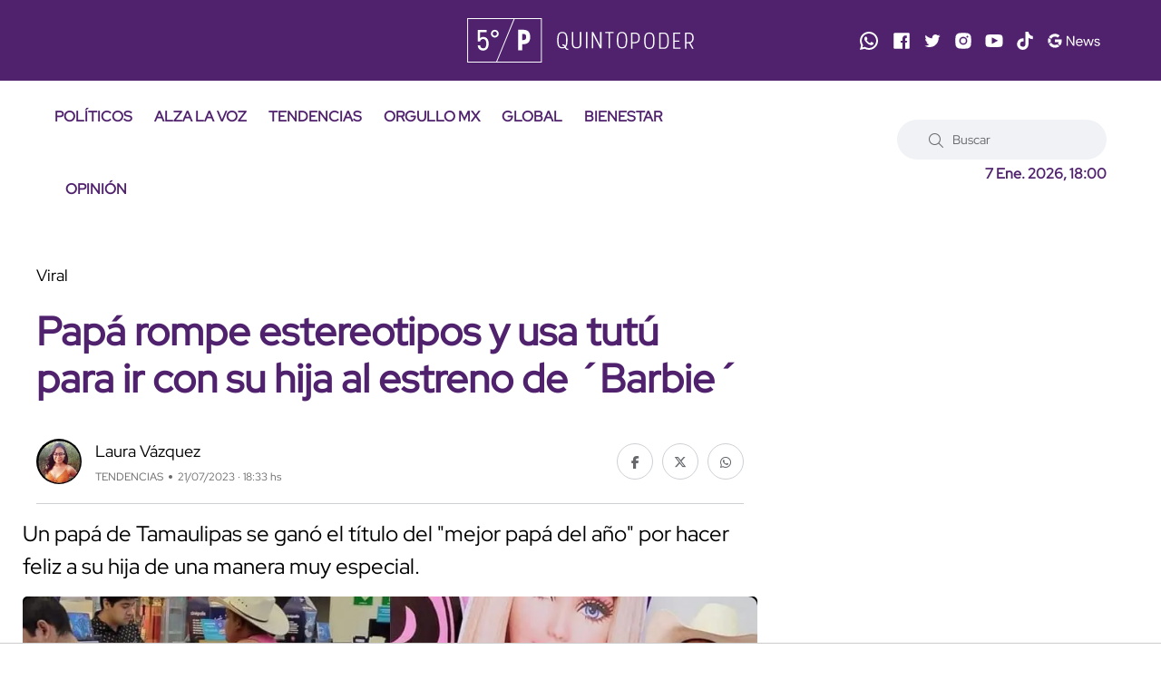

--- FILE ---
content_type: text/html; charset=utf-8
request_url: https://quinto-poder.mx/tendencias/2023/7/21/papa-rompe-estereotipos-usa-tutu-para-ir-con-su-hija-al-estreno-de-barbie-22445.html
body_size: 12337
content:
<!--publishThread: 09:42:47.696 PM  --><!doctype html><html class="no-js" lang="es"><head><meta charset="utf-8"><meta name="viewport" content="width=device-width,minimum-scale=1,initial-scale=1"><meta http-equiv="Content-Type" content="text/html; charset=UTF-8" /><meta http-equiv="X-UA-Compatible" content="IE=edge"><meta content="es" name="lang" /><meta content="1 days" name="revisit-after" /><meta content="INDEX, FOLLOW, NOODP" name="robots" /><meta name="msapplication-TileColor" content="#50226d"><meta name="theme-color" content="#50226d"><meta name="description" content="Un pap&aacute; de Tamaulipas se gan&oacute; el t&iacute;tulo del &quot;mejor pap&aacute; del a&ntilde;o&quot; por hacer feliz a su hija de una manera muy especial. "><meta name="news_keywords" content="Viral"><meta name="keywords" content="Viral"><meta property="og:site_name" content="Quinto Poder"><meta property="og:image" content="https://blob.quinto-poder.mx/images/2023/7/21/49516-focus-0-0-1280-720.webp"><meta property="og:image:alt" content="El pap&aacute; cautiv&oacute; a usuarios de redes sociales. "><meta property="og:image:width" content="1280"><meta property="og:image:height" content="720"><meta property="fb:app_id" content="1828540087376267"><meta property="og:type" content="article"><meta property="og:url" content="https://quinto-poder.mx/tendencias/2023/7/21/papa-rompe-estereotipos-usa-tutu-para-ir-con-su-hija-al-estreno-de-barbie-22445.html"><meta property="og:title" content="Pap&aacute; rompe estereotipos y usa tut&uacute; para ir con su hija al estreno de &acute;Barbie&acute;"><meta property="og:description" content="Un pap&aacute; de Tamaulipas se gan&oacute; el t&iacute;tulo del &quot;mejor pap&aacute; del a&ntilde;o&quot; por hacer feliz a su hija de una manera muy especial. "><meta property="og:locale" content="es_LA"><meta name="twitter:card" content="summary_large_image"><meta name="twitter:title" content="Pap&aacute; rompe estereotipos y usa tut&uacute; para ir con su hija al estreno de &acute;Barbie&acute;"><meta name="twitter:image" content="https://blob.quinto-poder.mx/images/2023/7/21/49516-focus-0-0-1280-720.webp"><meta name="twitter:domain" content="https://quinto-poder.mx"><meta name="twitter:description" content="Un pap&aacute; de Tamaulipas se gan&oacute; el t&iacute;tulo del &quot;mejor pap&aacute; del a&ntilde;o&quot; por hacer feliz a su hija de una manera muy especial. "><link rel="apple-touch-icon" sizes="180x180" href="https://blob.quinto-poder.mx/imgs/favicons/apple-touch-icon.png"><link rel="icon" type="image/png" sizes="32x32" href="https://blob.quinto-poder.mx/imgs/favicons/favicon-32x32.png"><link rel="icon" type="image/png" sizes="16x16" href="https://blob.quinto-poder.mx/imgs/favicons/favicon-16x16.png"><title>Pap&aacute; rompe estereotipos y usa tut&uacute; para ir con su hija al estreno de &acute;Barbie&acute; - Quinto Poder</title><link rel="canonical" href="https://quinto-poder.mx/tendencias/2023/7/21/papa-rompe-estereotipos-usa-tutu-para-ir-con-su-hija-al-estreno-de-barbie-22445.html"><script type="application/ld+json">{"@context":"http://schema.org","@type":"NewsArticle","mainEntityOfPage":{"@type":"WebPage","@id":"https://quinto-poder.mx/tendencias/2023/7/21/papa-rompe-estereotipos-usa-tutu-para-ir-con-su-hija-al-estreno-de-barbie-22445.html"},"headline":"Pap&aacute; rompe estereotipos y usa tut&uacute; para ir con su hija al estreno de &acute;Barbie&acute;","image":["https://blob.quinto-poder.mx/images/2023/7/21/49516-focus-0-0-1280-720.webp","https://blob.quinto-poder.mx/images/2023/7/21/49516-focus-0-0-850-638.webp","https://blob.quinto-poder.mx/images/2023/7/21/49516-focus-0-0-638-638.webp"],"datePublished":"2023-07-21T18:33:00-06:00","dateModified":"2024-08-05T01:11:57-06:00","author":{"@type":"Person","name":"Laura V&aacute;zquez","url":"https://quinto-poder.mx/autor/laura-vazquez.html"},"publisher":{"@type":"Organization","name":"Quinto Poder","logo":{"@type":"ImageObject","url":"https://blob.quinto-poder.mx/imgs/logo_amp.webp","width":"220","height":"60"}},"articleSection":"Tendencias","description":"Un pap&aacute; de Tamaulipas se gan&oacute; el t&iacute;tulo del &quot;mejor pap&aacute; del a&ntilde;o&quot; por hacer feliz a su hija de una manera muy especial. ","keywords":"Viral"}</script><script type="application/ld+json">{"@context":"http://schema.org","@type":"NewsMediaOrganization","name":"Quinto Poder","legalName": "Proabri, S.A.P.I. de C.V.","logo":{"@context":"http://schema.org","@type":"ImageObject","url":"https://blob.quinto-poder.mx/imgs/main-logo.svg?v2"},"url":"https://quinto-poder.mx/","@id":"https://quinto-poder.mx/#publisher","sameAs":["https://www.facebook.com/quintopodermex/","https://twitter.com/quintopodermex/","https://www.instagram.com/quintopoder_mex/","https://www.youtube.com/channel/UCSB5uPB57ibnweL8Hjf-PLQ","https://www.tiktok.com/@quintopower","https://news.google.com/publications/CAAqBwgKMOmh-wowzM7zAg"]}</script><script type="application/ld+json">{"@context":"https://schema.org","@type":"Organization","name":"Quinto Poder","legalName":"Proabri, S.A.P.I. de C.V.","url":"https://quinto-poder.mx/","logo":{"@context":"http://schema.org","@type":"ImageObject","url":"https://blob.quinto-poder.mx/imgs/main-logo.svg?v2"},"address":{"@type":"PostalAddress","addressLocality":"Ciudad de Mexico, Mexico","postalCode":"05120","streetAddress":"Paseo de los Tamarindos 400 A Torre 1, Piso 3"}}</script><link rel="stylesheet" href="https://blob.quinto-poder.mx/css/op/styles.pure4.css?v=1"><!-- /nota.aspx --><script>
    document.addEventListener('DOMContentLoaded', function () {setTimeout(function () {let scripts = ['https://securepubads.g.doubleclick.net/tag/js/gpt.js','https://tags.refinery89.com/quintopodermx.js','https://www.googletagmanager.com/gtag/js?id=G-EXC6D12C5K'                ];scripts.forEach(function (src) {let script = document.createElement('script');script.src = src;script.async = true;document.body.appendChild(script);});}, 800);let scriptsLoaded = false;function loadScriptsOnScroll() {if (scriptsLoaded) return;scriptsLoaded = true;let oneSignalScript = document.createElement('script');oneSignalScript.src = 'https://cdn.onesignal.com/sdks/OneSignalSDK.js';oneSignalScript.async = true;oneSignalScript.onload = function () {window.OneSignal = window.OneSignal || [];OneSignal.push(function () {OneSignal.init({appId: "2b8d18fb-758c-4411-9c75-6a225ad0818f",safari_web_id: "web.onesignal.auto.1a908d8f-b1c2-454b-a8c2-6bb9d82d2555",notifyButton: {enable: true,},});});};document.body.appendChild(oneSignalScript);let mailchimpScript = document.createElement('script');mailchimpScript.src = 'https://chimpstatic.com/mcjs-connected/js/users/597c5a073885cf5e2ad2c36d8/755ad88100610fb38fa2c33e9.js';mailchimpScript.async = true;document.body.appendChild(mailchimpScript);}window.addEventListener('scroll', loadScriptsOnScroll, { once: true });});
</script><script>
    (function (i, s, o, g, r, a, m) {i['GoogleAnalyticsObject'] = r; i[r] = i[r] || function () {(i[r].q = i[r].q || []).push(arguments)}, i[r].l = 1 * new Date(); a = s.createElement(o),m = s.getElementsByTagName(o)[0]; a.async = 1; a.src = g; m.parentNode.insertBefore(a, m)})(window, document, 'script', 'https://www.google-analytics.com/analytics.js', 'ga');ga('create', 'UA-86420601-1', 'auto');ga('send', 'pageview');
</script><script>
    window.dataLayer = window.dataLayer || [];function gtag() { dataLayer.push(arguments); }gtag('js', new Date());gtag('config', 'G-EXC6D12C5K');
</script><script>
    var googletag = googletag || {};googletag.cmd = googletag.cmd || [];googletag.cmd.push(function () {googletag.pubads().setTargeting("sitio", "quinto-poder");googletag.pubads().enableSingleRequest();googletag.enableServices();});
</script><meta property="fb:pages" content="1792946147600713" /><script async='async' src='https://securepubads.g.doubleclick.net/tag/js/gpt.js'></script><script>
    var googletag = googletag || {}; googletag.cmd = googletag.cmd || [];  googletag.cmd.push(function () {googletag.pubads().setTargeting("sitio", "quinto-poder");googletag.pubads().enableSingleRequest();googletag.enableServices();});
</script><style>
    body {
        caret-color:transparent;
    }
</style></head><body><div class="main-wrapper"><!-- ctrlHeader_Inicio --><!-- Start Header --><header class="header axil-header header-style-6  header-light header-sticky "><div class="header-top"><div class="row align-items-center"><div class="col-lg-3 col-md-6 col-sm-6 col-xl-4"></div><div class="col-lg-2 col-md-6 col-sm-6 col-xl-4"><div class="logo text-center"><a href="/" title="Quinto Poder"><img width="250" height="50" src="https://blob.quinto-poder.mx/html/assets/images/logo/main-logo.svg" alt="Quinto Poder" title="Quinto Poder"></a></div></div><div class="col-lg-7 col-md-12 col-sm-12 col-xl-4 d-none d-xl-block"><div class="redes justify-content-end alineacionmovil"><a href="https://www.whatsapp.com/channel/0029VaEr8Xr23n3apximj51N" title="Sigue a Quinto Poder en Whatsapp" target="_blank" rel="nofollow noopener"><svg xmlns="http://www.w3.org/2000/svg" xmlns:xlink="http://www.w3.org/1999/xlink" viewBox="0,0,256,256" width="24px" height="24px"><g fill="#ffffff" fill-rule="nonzero" stroke="none" stroke-width="1" stroke-linecap="butt" stroke-linejoin="miter" stroke-miterlimit="10" stroke-dasharray="" stroke-dashoffset="0" font-family="none" font-weight="none" font-size="none" text-anchor="none" style="mix-blend-mode: normal"><g transform="scale(10.66667,10.66667)"><path d="M12.01172,2c-5.506,0 -9.98823,4.47838 -9.99023,9.98438c-0.001,1.76 0.45998,3.47819 1.33398,4.99219l-1.35547,5.02344l5.23242,-1.23633c1.459,0.796 3.10144,1.21384 4.77344,1.21484h0.00391c5.505,0 9.98528,-4.47937 9.98828,-9.98437c0.002,-2.669 -1.03588,-5.17841 -2.92187,-7.06641c-1.886,-1.887 -4.39245,-2.92673 -7.06445,-2.92773zM12.00977,4c2.136,0.001 4.14334,0.8338 5.65234,2.3418c1.509,1.51 2.33794,3.51639 2.33594,5.65039c-0.002,4.404 -3.58423,7.98633 -7.99023,7.98633c-1.333,-0.001 -2.65341,-0.3357 -3.81641,-0.9707l-0.67383,-0.36719l-0.74414,0.17578l-1.96875,0.46484l0.48047,-1.78516l0.2168,-0.80078l-0.41406,-0.71875c-0.698,-1.208 -1.06741,-2.58919 -1.06641,-3.99219c0.002,-4.402 3.58528,-7.98437 7.98828,-7.98437zM8.47656,7.375c-0.167,0 -0.43702,0.0625 -0.66602,0.3125c-0.229,0.249 -0.875,0.85208 -0.875,2.08008c0,1.228 0.89453,2.41503 1.01953,2.58203c0.124,0.166 1.72667,2.76563 4.26367,3.76563c2.108,0.831 2.53614,0.667 2.99414,0.625c0.458,-0.041 1.47755,-0.60255 1.68555,-1.18555c0.208,-0.583 0.20848,-1.0845 0.14648,-1.1875c-0.062,-0.104 -0.22852,-0.16602 -0.47852,-0.29102c-0.249,-0.125 -1.47608,-0.72755 -1.70508,-0.81055c-0.229,-0.083 -0.3965,-0.125 -0.5625,0.125c-0.166,0.25 -0.64306,0.81056 -0.78906,0.97656c-0.146,0.167 -0.29102,0.18945 -0.54102,0.06445c-0.25,-0.126 -1.05381,-0.39024 -2.00781,-1.24024c-0.742,-0.661 -1.24267,-1.47656 -1.38867,-1.72656c-0.145,-0.249 -0.01367,-0.38577 0.11133,-0.50977c0.112,-0.112 0.24805,-0.2915 0.37305,-0.4375c0.124,-0.146 0.167,-0.25002 0.25,-0.41602c0.083,-0.166 0.04051,-0.3125 -0.02149,-0.4375c-0.062,-0.125 -0.54753,-1.35756 -0.76953,-1.85156c-0.187,-0.415 -0.3845,-0.42464 -0.5625,-0.43164c-0.145,-0.006 -0.31056,-0.00586 -0.47656,-0.00586z"></path></g></g></svg></a><a href="https://www.facebook.com/quintopodermex/" title="Sigue a Quinto Poder en Facebook" target="_blank" rel="nofollow noopener"><svg version="1.1" xmlns="http://www.w3.org/2000/svg" xmlns:xlink="http://www.w3.org/1999/xlink"
            x="0px" y="0px" width="20px" height="20px" viewBox="-1 -1 20 20"
            enable-background="new -1 -1 20 20" xml:space="preserve"><path id="svg_1" d="M16.91,0.255H1.605c-0.604,0-1.35,0.698-1.35,1.302V16.86c0,0.604,0.746,0.885,1.35,0.885h8.365v-6.803H8.029V9
             h1.941V7.022c0-2.25,1.104-3.853,3.113-3.853h1.746v2.915h-0.654c-1.092,0-1.289,0.391-1.289,1.484V9h2.383l-0.547,1.942h-1.836
             v6.803h4.021c0.604,0,0.836-0.281,0.836-0.885V1.557C17.746,0.953,17.512,0.255,16.91,0.255z" /></svg></a><a href="https://x.com/quintopodermex/" title="Sigue a Quinto Poder en Twitter" target="_blank" rel="nofollow noopener"><svg version="1.1" xmlns="http://www.w3.org/2000/svg" xmlns:xlink="http://www.w3.org/1999/xlink"
            x="0px" y="0px" width="20px" height="20px" viewBox="12.5 12.5 20 20"
            enable-background="new 12.5 12.5 20 20" xml:space="preserve"><path d="M31.113,17.155c-0.629,0.288-1.314,0.474-2.027,0.56c0.729-0.436,1.289-1.128,1.555-1.952
             c-0.686,0.404-1.438,0.7-2.248,0.855c-0.645-0.685-1.563-1.118-2.574-1.118c-1.952,0-3.54,1.585-3.54,3.537
             c0,0.28,0.032,0.545,0.094,0.801c-2.941-0.148-5.538-1.555-7.288-3.686c-0.303,0.521-0.474,1.127-0.474,1.772
             c0,1.23,0.622,2.311,1.571,2.94c-0.576-0.014-1.12-0.178-1.602-0.434v0.039c0,1.711,1.22,3.143,2.838,3.469
             c-0.295,0.078-0.614,0.125-0.934,0.125c-0.224,0-0.45-0.023-0.668-0.063c0.451,1.398,1.758,2.427,3.305,2.45
             c-1.213,0.948-2.737,1.517-4.386,1.517c-0.288,0-0.568-0.017-0.848-0.054c1.564,1.003,3.422,1.588,5.421,1.588
             c6.502,0,10.055-5.385,10.055-10.058c0-0.148-0.006-0.304-0.016-0.45C30.041,18.493,30.641,17.87,31.113,17.155z" /></svg></a><a href="https://www.instagram.com/quintopoder_mex/" title="Sigue a Quinto Poder en Instagram" target="_blank" rel="nofollow noopener"><svg version="1.1" xmlns="http://www.w3.org/2000/svg" xmlns:xlink="http://www.w3.org/1999/xlink"
            x="0px" y="0px" width="20px" height="20px" viewBox="12.5 12.5 20 20"
            enable-background="new 12.5 12.5 20 20" xml:space="preserve"><circle cx="22.5" cy="22.5" r="2.836" /><path d="M26.979,18.975c-0.556,0-1.004-0.447-1.004-1.002c0-0.553,0.448-1.003,1.002-1.003h0.002c0.554,0,1.002,0.449,1.002,1.003
             C27.98,18.528,27.532,18.975,26.979,18.975z M22.5,26.95c-2.458,0-4.45-1.991-4.45-4.45c0-2.458,1.992-4.45,4.45-4.45
             c2.457,0.003,4.447,1.994,4.449,4.45C26.949,24.958,24.958,26.95,22.5,26.95z M31.107,18.852c-0.03-2.727-2.232-4.93-4.959-4.96
             l-3.636-0.057L22.5,13.833l-3.649,0.058c-2.727,0.03-4.929,2.233-4.96,4.96l-0.057,3.636V22.5l0.057,3.65
             c0.031,2.725,2.233,4.928,4.96,4.959l3.636,0.056l0.013,0.002l3.648-0.058c2.727-0.031,4.93-2.234,4.959-4.959l0.059-3.636V22.5
             L31.107,18.852z" /></svg></a><a href="https://www.youtube.com/channel/UCSB5uPB57ibnweL8Hjf-PLQ" title="Sigue a Quinto Poder en Youtube" target="_blank" rel="nofollow noopener"><svg version="1.1" xmlns="http://www.w3.org/2000/svg" xmlns:xlink="http://www.w3.org/1999/xlink"
            x="0px" y="0px" width="20px" height="20px" viewBox="12.5 12.5 20 20"
            enable-background="new 12.5 12.5 20 20" xml:space="preserve"><path d="M20.022,18.702l6.819,3.613l-6.818,3.588L20.022,18.702z M31.865,18.792c-0.035-0.242-0.236-1.486-0.877-2.146
             c-0.777-0.826-1.654-0.91-2.075-0.951l-0.126-0.013c-2.488-0.182-6.254-0.184-6.291-0.184s-3.797,0.002-6.305,0.186l-0.102,0.011
             c-0.422,0.041-1.3,0.126-2.07,0.944c-0.649,0.667-0.85,1.916-0.885,2.164c-0.001,0.015-0.183,1.498-0.183,3.006v1.372
             c0,1.497,0.176,2.95,0.184,3.019c0.035,0.241,0.237,1.487,0.876,2.144c0.72,0.765,1.622,0.875,2.134,0.937
             c0.07,0.01,0.133,0.018,0.234,0.034c1.397,0.136,5.636,0.181,6.118,0.187h0.004c0.036,0,3.781-0.01,6.31-0.192l0.108-0.013
             c0.42-0.041,1.295-0.129,2.062-0.944c0.647-0.666,0.85-1.913,0.885-2.161c0-0.016,0.184-1.498,0.184-3.008v-1.372
             C32.048,20.313,31.873,18.858,31.865,18.792z" /></svg></a><a href="https://www.tiktok.com/@quintopower" title="Sigue a Quinto Poder en TikTok" target="_blank" rel="nofollow noopener"><svg xmlns="http://www.w3.org/2000/svg" width="20px" height="20px" viewBox="0 0 448 512"><path d="M448,209.91a210.06,210.06,0,0,1-122.77-39.25V349.38A162.55,162.55,0,1,1,185,188.31V278.2a74.62,74.62,0,1,0,52.23,71.18V0l88,0a121.18,121.18,0,0,0,1.86,22.17h0A122.18,122.18,0,0,0,381,102.39a121.43,121.43,0,0,0,67,20.14Z" /></svg></a><a href="https://news.google.com/publications/CAAqBwgKMOmh-wowzM7zAg?hl=es-419&gl=MX&ceid=MX%3Aes-419" title="Sigue a Quinto Poder en Google News" target="_blank" rel="nofollow noopener"><svg version="1.1" id="Layer_1" xmlns="http://www.w3.org/2000/svg"
            xmlns:xlink="http://www.w3.org/1999/xlink" x="0px" y="0px" width="58.561px" height="20px"
            viewBox="2.68 12.5 58.561 20" enable-background="new 2.68 12.5 58.561 20" xml:space="preserve"><g><g><path d="M24.554,17.253h1.577l5.445,8.646h0.06l-0.06-2.094v-6.552h1.289v10.856H31.53l-5.703-9.052h-0.06l0.06,2.094v6.958h-1.273V17.253z" /><path d="M36.49,27.823c-0.588-0.354-1.045-0.843-1.373-1.464c-0.328-0.62-0.492-1.321-0.492-2.102
                        c0-0.748,0.154-1.434,0.463-2.061c0.309-0.629,0.744-1.129,1.311-1.503c0.567-0.374,1.225-0.561,1.974-0.561
                        c0.758,0,1.416,0.17,1.971,0.508c0.558,0.34,0.983,0.808,1.283,1.403c0.298,0.596,0.447,1.278,0.447,2.045
                        c0,0.152-0.017,0.285-0.046,0.396h-6.112c0.03,0.586,0.172,1.08,0.424,1.484c0.253,0.406,0.574,0.709,0.963,0.912
                        c0.392,0.201,0.798,0.301,1.224,0.301c0.99,0,1.752-0.463,2.289-1.395l1.092,0.531c-0.333,0.627-0.786,1.123-1.356,1.486
                        c-0.571,0.364-1.262,0.547-2.069,0.547C37.738,28.354,37.076,28.175,36.49,27.823z M40.707,23.425
                        c-0.021-0.323-0.111-0.646-0.273-0.97c-0.162-0.324-0.416-0.598-0.766-0.819c-0.35-0.222-0.787-0.333-1.313-0.333
                        c-0.606,0-1.119,0.194-1.539,0.584c-0.42,0.39-0.694,0.902-0.825,1.538H40.707z" /><path d="M42.57,20.376h1.32l1.85,6.113h0.016l1.941-6.113h1.336l1.955,6.099h0.016l1.836-6.099h1.305l-2.504,7.733h-1.306
                         l-2.002-6.17l-1.985,6.17h-1.289L42.57,20.376z" /><path d="M55.827,27.771c-0.556-0.392-0.95-0.888-1.183-1.494l1.151-0.519c0.192,0.468,0.478,0.826,0.856,1.078
                        c0.38,0.254,0.798,0.381,1.252,0.381c0.484,0,0.898-0.1,1.242-0.297c0.345-0.196,0.517-0.479,0.517-0.842
                        c0-0.324-0.138-0.584-0.409-0.781c-0.271-0.196-0.702-0.366-1.288-0.508l-0.94-0.244c-0.617-0.149-1.123-0.407-1.518-0.771
                        c-0.395-0.365-0.591-0.834-0.591-1.411c0-0.445,0.133-0.837,0.399-1.174c0.27-0.34,0.625-0.601,1.07-0.782
                        c0.444-0.182,0.926-0.272,1.44-0.272c0.678,0,1.282,0.146,1.812,0.439c0.531,0.294,0.908,0.702,1.131,1.228l-1.121,0.516
                        c-0.344-0.688-0.957-1.032-1.836-1.032c-0.424,0-0.795,0.1-1.114,0.297c-0.318,0.197-0.479,0.449-0.479,0.75
                        c0,0.284,0.111,0.515,0.336,0.691c0.221,0.177,0.555,0.322,1,0.433l1.122,0.287c0.757,0.192,1.329,0.479,1.714,0.856
                        c0.385,0.381,0.576,0.842,0.576,1.388c0,0.477-0.137,0.893-0.408,1.252c-0.272,0.358-0.645,0.635-1.108,0.825
                        c-0.464,0.193-0.979,0.289-1.546,0.289C57.076,28.354,56.382,28.159,55.827,27.771z" /></g><g><path d="M11.713,17.839c1.128,0,2.141,0.388,2.937,1.149l2.203-2.203c-1.331-1.239-3.069-2.002-5.14-2.002
                        c-2.801,0-5.241,1.501-6.583,3.739l2.532,1.909C8.405,18.915,9.932,17.839,11.713,17.839z" /><path d="M18.947,21.069h-7.234v2.414v0.31v0.246h0.319h0.419h3.396c-0.131,0.713-0.474,1.33-0.967,1.834l2.451,1.846
                        c1.117-1.303,1.756-3.047,1.756-5.078C19.087,22.096,19.039,21.571,18.947,21.069z" /><path d="M11.713,27.093c-1.801,0-3.341-1.104-4.072-2.649L5.08,26.307c1.329,2.288,3.792,3.84,6.633,3.84
                        c2.014,0,3.708-0.65,4.968-1.763l-2.55-1.924C13.472,26.854,12.66,27.093,11.713,27.093z" /><path d="M7.174,22.464c0-0.387,0.063-0.762,0.157-1.127l-2.63-1.981c-0.422,0.951-0.67,2.002-0.67,3.108
                        c0,1.068,0.227,2.086,0.621,3.013l2.659-1.933C7.226,23.195,7.174,22.836,7.174,22.464z" /></g></g></svg></a></div></div></div></div><div class="header-bottom"><div class="row justify-content-between align-items-center"><div class="col-xl-8 col-12"><div class="mainmenu-wrapper d-none d-xl-block"><nav class="mainmenu-nav"><style>
    /* Estilos espec&iacute;ficos para m&oacute;viles */
    @media only screen and (max-width: 600px) {
        .menu-hamb {
            color: white!important; /* Color del texto en m&oacute;viles */
        }
    }
</style><!-- Start Mainmanu Nav --><ul class="mainmenu"><li><a class="menu-hamb" href="/politicos/" title="Pol&iacute;ticos">POL&Iacute;TICOS</a></li><li><a class="menu-hamb" href="/alza-la-voz/" title="Alza La Voz">ALZA LA VOZ</a></li><li><a class="menu-hamb" href="/tendencias/" title="Tendencias">TENDENCIAS</a></li><li><a class="menu-hamb" href="/orgullomx/" title="Orgullo MX">ORGULLO MX</a></li><li><a class="menu-hamb" href="/global/" title="Global">GLOBAL</a></li><li><a class="menu-hamb" href="/bienestar/" title="Bienestar">BIENESTAR</a></li><li><a class="menu-hamb" href="/opinion/" title="Opini&oacute;n">OPINI&Oacute;N</a></li></ul><!-- End Mainmanu Nav --></nav></div></div><div class="col-xl-4 col-12"><div class="header-search d-flex flex-wrap align-items-center justify-content-center justify-content-xl-end"><form class="header-search-form d-sm-block d-none" action="/noticias/buscar/" method="get"><div class="axil-search form-group"><button type="submit" class="search-button" title="Buscar"><i class="fal fa-search"></i></button><input type="text" class="form-control" name="buscar" placeholder="Buscar"></div></form><div class="mobile-search-wrapper d-sm-none d-block"><button class="search-button-toggle" title="Buscar"><i class="fal fa-search"></i></button><form class="header-search-form" action="/noticias/buscar/" method="get"><div class="axil-search form-group"><button type="submit" class="search-button" title="Buscar"><i class="fal fa-search"></i></button><input type="text" class="form-control" placeholder="Buscar" name="buscar"></div></form></div><ul class="metabar-block"><li><span id="datetimecurrent" style="font-size: 16px; font-weight: bold; color: #50226e"></span></li></ul><!-- Start Hamburger Menu  --><div class="hamburger-menu d-block d-xl-none"><div class="hamburger-inner"><div class="icon"><i class="fal fa-bars"></i></div></div></div><!-- End Hamburger Menu  --></div></div></div></div></header><!-- Start Header --><!-- Start Mobile Menu Area  --><div class="popup-mobilemenu-area"><div class="inner" style="background: #50226ed6;"><div class="mobile-menu-top"><div class="logo"><a href="/" title="Quinto Poder"><img width="250" height="50" src="https://blob.quinto-poder.mx/html/assets/images/logo/main-logo.svg" alt="Quinto Poder" title="Quinto Poder"></a></div><div class="mobile-close"><div class="icon"><i class="fal fa-times" style="color: white;"></i></div></div></div><style>
    /* Estilos espec&iacute;ficos para m&oacute;viles */
    @media only screen and (max-width: 600px) {
        .menu-hamb {
            color: white!important; /* Color del texto en m&oacute;viles */
        }
    }
</style><!-- Start Mainmanu Nav --><ul class="mainmenu"><li><a class="menu-hamb" href="/politicos/" title="Pol&iacute;ticos">POL&Iacute;TICOS</a></li><li><a class="menu-hamb" href="/alza-la-voz/" title="Alza La Voz">ALZA LA VOZ</a></li><li><a class="menu-hamb" href="/tendencias/" title="Tendencias">TENDENCIAS</a></li><li><a class="menu-hamb" href="/orgullomx/" title="Orgullo MX">ORGULLO MX</a></li><li><a class="menu-hamb" href="/global/" title="Global">GLOBAL</a></li><li><a class="menu-hamb" href="/bienestar/" title="Bienestar">BIENESTAR</a></li><li><a class="menu-hamb" href="/opinion/" title="Opini&oacute;n">OPINI&Oacute;N</a></li></ul><!-- End Mainmanu Nav --></div></div><!-- End Mobile Menu Area  --><!-- ctrlHeader_Final --><!-- Start Post Single Wrapper  --><div class="post-single-wrapper axil-section-gap bg-color-white"><div class="container"><div class="row"><div class="col-lg-8"><!-- Start Banner Area --><div class="banner banner-single-post post-formate post-layout" style="padding-bottom: 1.5rem"><div class="container"><div class="row"><div class="col-lg-12"><!-- Start Single Slide  --><div class="content-block"><!-- Start Post Content  --><div class="post-content"><div class="post-cat"><span><span data-text='Viral'>Viral</span></span></div><h1 class="title">Pap&aacute; rompe estereotipos y usa tut&uacute; para ir con su hija al estreno de &acute;Barbie&acute;</h1><!-- Post Meta  --><div class="post-meta-wrapper"><div class="post-meta"><style>
            .post-meta .post-author-avatar {
                width: 15%;
            }

            @media (max-width: 768px) {
                .post-meta .post-author-avatar {
                    min-width: 17%;
                }
            }
        </style><div class="post-author-avatar border-rounded"><a href="https://quinto-poder.mx/autor/laura-vazquez.html" title="Ir al perfil de Laura V&aacute;zquez"><img 
                    data-src="https://blob.quinto-poder.mx/images/autor/autor-111-focus-0-0-77-77.webp"
                    srcset="https://blob.quinto-poder.mx/images/autor/autor-111-focus-0-0-77-77.webp 1x, https://blob.quinto-poder.mx/images/autor/autor-111-focus-0-0-77-77.webp 2x"
                    width="100" height="100"
                    alt="Laura V&aacute;zquez"
                    title="Laura V&aacute;zquez"></a></div><div class="content"><div class="post-author-name"><a class="hover-flip-item-wrapper" href="https://quinto-poder.mx/autor/laura-vazquez.html" title="Laura V&aacute;zquez"><span class="hover-flip-item"><span data-text="Laura V&aacute;zquez">Laura V&aacute;zquez</span></span></a></div><ul class="post-meta-list"><li>TENDENCIAS</li><li>21/07/2023 &middot; 18:33 hs</li></ul></div></div><ul class="social-icon icon-rounded-transparent md-size mb-4"><li><a href="https://www.facebook.com/sharer/sharer.php?u=https://quinto-poder.mx/tendencias/2023/7/21/papa-rompe-estereotipos-usa-tutu-para-ir-con-su-hija-al-estreno-de-barbie-22445.html" target="_blank" title="Compartir Facebook"><i class="fab fa-facebook-f"></i></a></li><li><a href="https://twitter.com/intent/tweet?url=https://quinto-poder.mx/tendencias/2023/7/21/papa-rompe-estereotipos-usa-tutu-para-ir-con-su-hija-al-estreno-de-barbie-22445.html" target="_blank" title="Compartir Twitter"><i class="fab fa-x-twitter"></i></a></li><li><a href="https://api.whatsapp.com/send?text=https://quinto-poder.mx/tendencias/2023/7/21/papa-rompe-estereotipos-usa-tutu-para-ir-con-su-hija-al-estreno-de-barbie-22445.html" target="_blank" title="Compartir Whatsapp"><i class="fab fa-whatsapp"></i></a></li></ul></div></div><!-- End Post Content  --></div><!-- End Single Slide  --></div></div></div></div><!-- End Banner Area --><div class="axil-post-details"><style>
                                p.has-medium-font-size {
                                    font-size: 24px;
                                    line-height: 36px;
                                }

                                @media (max-width: 768px) {
                                    p.has-medium-font-size {
                                        font-size: 18px; 
                                        line-height: 28px;
                                    }
                                }
                            </style><p class="has-medium-font-size" style="margin:0;">
                                Un pap&aacute; de Tamaulipas se gan&oacute; el t&iacute;tulo del &quot;mejor pap&aacute; del a&ntilde;o&quot; por hacer feliz a su hija de una manera muy especial. 
                            </p><figure class="wp-block-image" style="margin-top: 1.5rem;"><picture><source media="(min-width: 800px)" srcset="https://blob.quinto-poder.mx/images/2023/7/21/49516-focus-0-0-1215-825.webp, https://blob.quinto-poder.mx/images/2023/7/21/49516-focus-0-0-1215-825.webp 2x"><source media="(min-width: 450px)" srcset="https://blob.quinto-poder.mx/images/2023/7/21/49516-focus-0-0-540-366.webp, https://blob.quinto-poder.mx/images/2023/7/21/49516-focus-0-0-540-366.webp 2x"><img src="https://blob.quinto-poder.mx/images/2023/7/21/49516-focus-0-0-540-366.webp"  srcset="https://blob.quinto-poder.mx/images/2023/7/21/49516-focus-0-0-540-366.webp" width="810" height="550" alt="El pap&aacute; cautiv&oacute; a usuarios de redes sociales. " title="El pap&aacute; cautiv&oacute; a usuarios de redes sociales. "></picture><figcaption><strong>El pap&aacute; cautiv&oacute; a usuarios de redes sociales. </strong><span class="creditos"> Cr&eacute;ditos: Captura de pantalla </span></figcaption></figure><div class="Cuerpo"><p style="text-align: justify;">El conmovedor gesto de este pap&aacute; ha conquistado los corazones de cientos de internautas, ya que se anim&oacute; a romper los estereotipos para acompa&ntilde;ar&nbsp; a su hija al estreno de la <strong>pel&iacute;cula Barbie</strong>. Se trata de<strong> Eleazar Rodr&iacute;guez Hern&aacute;ndez</strong>, quien se ha ganado el t&iacute;tulo del <strong>&quot;mejor pap&aacute; del a&ntilde;o&quot; </strong>por usar<strong> tut&uacute; y vestirse de color rosa </strong>para hacer feliz a su reto&ntilde;o.&nbsp;</p><p style="text-align: justify;">Resulta que el hombre comparti&oacute; en redes sociales la haza&ntilde;a que su peque&ntilde;a le pidi&oacute; hacer antes del estreno de la pel&iacute;cula, protagonizada por <strong>Margot Robbie y Ryan Gosling</strong>: <span class="marker">&quot;Papi, ll&eacute;vame al estreno de Barbie, pero tienes que ponerte algo rosa, o te dar&aacute; verg&uuml;enza&quot;</span>, le dijo la peque&ntilde;a.&nbsp;</p><p style="text-align: justify;">Sin pensarlo dos veces, el amoroso padre decidi&oacute; aceptar el desaf&iacute;o y llevar la felicidad de su hija a otro nivel, pues en lugar de poner excusas o sentir verg&uuml;enza, eligi&oacute; apoyar a su hija incondicionalmente y demostrarle que el amor a la familia es m&aacute;s grande que cualquier cr&iacute;tica.&nbsp;</p><div class="social-embed mb-4"><blockquote class="twitter-tweet"><p lang="es" dir="ltr">&quot;Mi hija me dijo papi, ll&eacute;vame al estreno de la barbie pero te pones algo rosa &iquest;o te da verg&uuml;enza? . Creo a la que le va a dar verg&uuml;enza ser&aacute; a ella ??&quot;. As&iacute; poste&oacute; Eleazar Rodr&iacute;guez en sus redes al cumplir el deseo de su hija <a href="https://twitter.com/hashtag/BarbieTheMovie?src=hash&amp;ref_src=twsrc%5Etfw" title="#BarbieTheMovie" target="_blank">#BarbieTheMovie</a> <a href="https://twitter.com/hashtag/barbie?src=hash&amp;ref_src=twsrc%5Etfw" title="#barbie" target="_blank">#barbie</a> <a href="https://twitter.com/hashtag/superpap%C3%A1?src=hash&amp;ref_src=twsrc%5Etfw" title="#superpap&aacute;" target="_blank">#superpap&aacute;</a> <a href="https://t.co/Gyfpm2DehI" title="pic.twitter.com/Gyfpm2DehI" target="_blank">pic.twitter.com/Gyfpm2DehI</a></p>&mdash; News San Miguel (@NewsSanmiguel) <a href="https://twitter.com/NewsSanmiguel/status/1682478276311121920?ref_src=twsrc%5Etfw" title="July 21, 2023" target="_blank">July 21, 2023</a></blockquote>
<div class="lazyload" data-script="https://platform.twitter.com/widgets.js"></div></div><h2 style="text-align: justify;">Pap&aacute; se viste de rosa y falda para llevar a su hija al cine&nbsp;</h2><p style="text-align: justify;">Fue as&iacute; como Eleazar consigui&oacute; su outfit rosa, pero no solo eso, ya que fue vestido igual que la peque&ntilde;a: un leotardo color fucsia y tut&uacute; palo de rosa, aunque le agreg&oacute; un toque <strong>&quot;vaquero&quot; </strong>con unas botas y sombrero.</p><p style="text-align: justify;">El pap&aacute; comparti&oacute; en su cuenta de <strong>Facebook</strong> algunas fotograf&iacute;as del momento en el que compraron los boletos para ver la pel&iacute;cula e indic&oacute; que probablemente, quien sent&iacute;a pena al verlo, ser&iacute;a su hija, pues a &eacute;l no le provoc&oacute; nada vestirse de rosa.&nbsp;</p><div class="lazyload" data-script="https://connect.facebook.net/en_US/sdk.js#xfbml=1&version=v19.0"></div><div style="margin-top:2%;margin-bottom:2%;text-align:center;"><div class="fb-post" data-href="<div class=" iframely-embed"="" style="max-width: 640px;"><div class="iframely-responsive" style="padding-bottom: 231.1667%;"><a href="https://www.facebook.com/gruas.grillo/posts/605174068419623?ref=embed_post" data-iframely-url="//cdn.iframe.ly/api/iframe?url=https%3A%2F%2Fwww.facebook.com%2Fgruas.grillo%2Fposts%2F605174068419623%3Fref%3Dembed_post&key=b452e1ef7c68a488dc6248ee21844a2f" title="" target="_blank"></a></div></div><script async="" src="//cdn.iframe.ly/embed.js" charset="utf-8"></script>" data-width="500" data-show-text="false"></div><p style="text-align: justify;">Como era de esperarse la publicaci&oacute;n se viraliz&oacute; y se llen&oacute; r&aacute;pidamente de comentarios de apoyo y admiraci&oacute;n hacia este padre ejemplar. Muchos usuarios destacaron la importancia de demostrar a los hijos que el amor y el apoyo incondicional est&aacute;n por encima de cualquier <strong>estereotipo de g&eacute;nero o expectativa socia</strong>l.</p><p style="text-align: justify;"><span class="marker">&quot;Te felicito, eres un excelente padre creando recuerdos y buenos momentos con tu hija, criando una ni&ntilde;a segura de s&iacute; misma&quot;, &quot;Mientras a otros les tiembla la masculinidad, usted ya est&aacute; en otro nivel&quot;, &quot;M&aacute;s padres como usted&quot;, &quot;Es un gran pap&aacute;&quot; y &quot;En d&oacute;nde se consiguen pap&aacute;s as&iacute;&quot;</span>, son algunos de los comentarios.</p><div class="image-align-center"><div class="image-align-center"><figure class="theFigure"><img alt="" data-src="https://blob.quinto-poder.mx/images/2023/7/21/f768x1-49517_49644_0-focus-0-0-768-432.webp" width="768" height="500" loading="lazy" layout="responsive" class="lazyload imgcuerpo i-amphtml-layout-responsive i-amphtml-layout-size-defined" title=""></figure></div></div><p style="text-align: justify;">Por su parte, Eleazar agradeci&oacute; todas las palabras e indic&oacute; que no hab&iacute;a compartido sus fotos con el fin de volverse viral, pues solo quer&iacute;a recordar este momento con su peque&ntilde;a.</p><p style="text-align: justify;">Tambi&eacute;n dijo que utilizar faldas o colores rosados no hace que sean menos varoniles: <strong>&quot;Yo solo hice lo que mi hija quer&iacute;a &#46;&#46;&#46; Y cr&eacute;anme un tut&uacute; no te hace ni m&aacute;s ni menos hombre &#46;&#46;&#46; Cumpl&iacute; y ella fue tan feliz</strong>&quot;, comparti&oacute;.</p><div class="lazyload" data-script="https://connect.facebook.net/en_US/sdk.js#xfbml=1&version=v19.0"></div><div style="margin-top:2%;margin-bottom:2%;text-align:center;"><div class="fb-post" data-href="<div class=" iframely-embed"="" style="max-width: 640px;"><div class="iframely-responsive" style="padding-bottom: 157.5%;"><a href="https://www.facebook.com/gruas.grillo/posts/605458288391201?ref=embed_post" data-iframely-url="//cdn.iframe.ly/api/iframe?url=https%3A%2F%2Fwww.facebook.com%2Fgruas.grillo%2Fposts%2F605458288391201%3Fref%3Dembed_post&key=b452e1ef7c68a488dc6248ee21844a2f" title="" target="_blank"></a></div></div><script async="" src="//cdn.iframe.ly/embed.js" charset="utf-8"></script>" data-width="500" data-show-text="false"></div><p style="text-align: justify;">Para m&aacute;s noticias s&iacute;guenos en <a href="https://news.google.com/publications/CAAqBwgKMOmh-wowzM7zAg?hl=es-419&amp;gl=MX&amp;ceid=MX%3Aes-419" target="_blank" title="Google News">Google News</a></p></div><span class="tags_temas">Temas</span><div class="tagcloud"><a href="/temas/viral-103.html" class="tag label" title="Viral">Viral</a></div><h3>Notas Relacionadas</h3><div class='content-block trend-post post-order-list is-active'><div class="post-inner"><span class="post-order-list">1</span><div class="post-content"><div class="post-cat"><div class="post-cat-list"><a class="hover-flip-item-wrapper" href="/tendencias" title="Tendencias"><span class="hover-flip-item"><span data-text="Tendencias">Tendencias</span></span></a></div></div><h3 class="title"><a href="/tendencias/2024/09/13/peso-pluma-y-hannah-howell-se-habrian-separado-42757.html" title="Novia de Peso Pluma ventila infidelidad del cantante">Novia de Peso Pluma ventila infidelidad del cantante</a></h3><div class="post-meta-wrapper"><div class="post-meta"><div class="content"><div class="post-author-name"><a class="hover-flip-item-wrapper" href="https://quinto-poder.mx/autor/laura-vazquez.html" title="Laura V&aacute;zquez"><span class="hover-flip-item"><span data-text="Laura V&aacute;zquez">Laura V&aacute;zquez</span></span></a></div><ul class="post-meta-list"><li>13 de septiembre de 2024</li></ul></div></div><!-- /tendencias/2024/09/13/peso-pluma-y-hannah-howell-se-habrian-separado-42757.html --><ul class="social-share-transparent justify-content-end"><li><a href="https://www.facebook.com/sharer/sharer.php?u=https://quinto-poder.mx/tendencias/2024/09/13/peso-pluma-y-hannah-howell-se-habrian-separado-42757.html" target="_blank" title="Compartir Facebook"><i class="fab fa-facebook-f"></i></a></li><li><a href="https://twitter.com/intent/tweet?url=https://quinto-poder.mx/tendencias/2024/09/13/peso-pluma-y-hannah-howell-se-habrian-separado-42757.html" target="_blank" title="Compartir Twitter"><i class="fab fa-x-twitter"></i></a></li><li><a href="https://api.whatsapp.com/send?text=https://quinto-poder.mx/tendencias/2024/09/13/peso-pluma-y-hannah-howell-se-habrian-separado-42757.html" target="_blank" title="Compartir Whatsapp"><i class="fab fa-whatsapp"></i></a></li></ul></div></div></div><div class="post-thumbnail"><a href="/tendencias/2024/09/13/peso-pluma-y-hannah-howell-se-habrian-separado-42757.html" title="Novia de Peso Pluma ventila infidelidad del cantante"><img class="lazyload" loading="lazy" src="https://blob.quinto-poder.mx/images/2024/09/13/peso-pluma-focus-0-0-585-586.webp" data-src="https://blob.quinto-poder.mx/images/2024/09/13/peso-pluma-focus-0-0-585-586.webp" alt="Novia de Peso Pluma ventila infidelidad del cantante" title="Novia de Peso Pluma ventila infidelidad del cantante" width="343" height="192"></a></div></div><div class='content-block trend-post post-order-list axil-control'><div class="post-inner"><span class="post-order-list">2</span><div class="post-content"><div class="post-cat"><div class="post-cat-list"><a class="hover-flip-item-wrapper" href="/tendencias" title="Tendencias"><span class="hover-flip-item"><span data-text="Tendencias">Tendencias</span></span></a></div></div><h3 class="title"><a href="/tendencias/2024/09/13/identifican-a-hombre-asesinado-como-el-sobrino-de-caro-quintero-42756.html" title="Identifican a hombre asesinado como l&iacute;der del C&aacute;rtel de Caborca y sobrino de Caro Quintero">Identifican a hombre asesinado como l&iacute;der del C&aacute;rtel de Caborca y sobrino de Caro Quintero</a></h3><div class="post-meta-wrapper"><div class="post-meta"><div class="content"><div class="post-author-name"><a class="hover-flip-item-wrapper" href="https://quinto-poder.mx/autor/anel-rangel.html" title="Anel Rangel"><span class="hover-flip-item"><span data-text="Anel Rangel">Anel Rangel</span></span></a></div><ul class="post-meta-list"><li>13 de septiembre de 2024</li></ul></div></div><!-- /tendencias/2024/09/13/identifican-a-hombre-asesinado-como-el-sobrino-de-caro-quintero-42756.html --><ul class="social-share-transparent justify-content-end"><li><a href="https://www.facebook.com/sharer/sharer.php?u=https://quinto-poder.mx/tendencias/2024/09/13/identifican-a-hombre-asesinado-como-el-sobrino-de-caro-quintero-42756.html" target="_blank" title="Compartir Facebook"><i class="fab fa-facebook-f"></i></a></li><li><a href="https://twitter.com/intent/tweet?url=https://quinto-poder.mx/tendencias/2024/09/13/identifican-a-hombre-asesinado-como-el-sobrino-de-caro-quintero-42756.html" target="_blank" title="Compartir Twitter"><i class="fab fa-x-twitter"></i></a></li><li><a href="https://api.whatsapp.com/send?text=https://quinto-poder.mx/tendencias/2024/09/13/identifican-a-hombre-asesinado-como-el-sobrino-de-caro-quintero-42756.html" target="_blank" title="Compartir Whatsapp"><i class="fab fa-whatsapp"></i></a></li></ul></div></div></div><div class="post-thumbnail"><a href="/tendencias/2024/09/13/identifican-a-hombre-asesinado-como-el-sobrino-de-caro-quintero-42756.html" title="Identifican a hombre asesinado como l&iacute;der del C&aacute;rtel de Caborca y sobrino de Caro Quintero"><img class="lazyload" loading="lazy" src="https://blob.quinto-poder.mx/images/2024/09/13/sobrino-de-caro-quintero--focus-0-0-585-586.webp" data-src="https://blob.quinto-poder.mx/images/2024/09/13/sobrino-de-caro-quintero--focus-0-0-585-586.webp" alt="Identifican a hombre asesinado como l&iacute;der del C&aacute;rtel de Caborca y sobrino de Caro Quintero" title="Identifican a hombre asesinado como l&iacute;der del C&aacute;rtel de Caborca y sobrino de Caro Quintero" width="343" height="192"></a></div></div><div class='content-block trend-post post-order-list axil-control'><div class="post-inner"><span class="post-order-list">3</span><div class="post-content"><div class="post-cat"><div class="post-cat-list"><a class="hover-flip-item-wrapper" href="/tendencias" title="Tendencias"><span class="hover-flip-item"><span data-text="Tendencias">Tendencias</span></span></a></div></div><h3 class="title"><a href="/tendencias/2024/09/13/el-mayo-zambada-el-capo-intocable-que-tambalea-ante-la-justicia--42751.html" title="&quot;El Mayo&quot; Zambada: El capo que parec&iacute;a intocable y ahora tambalea ante la justicia">&quot;El Mayo&quot; Zambada: El capo que parec&iacute;a intocable y ahora tambalea ante la justicia</a></h3><div class="post-meta-wrapper"><div class="post-meta"><div class="content"><div class="post-author-name"><a class="hover-flip-item-wrapper" href="https://quinto-poder.mx/autor/laura-vazquez.html" title="Laura V&aacute;zquez"><span class="hover-flip-item"><span data-text="Laura V&aacute;zquez">Laura V&aacute;zquez</span></span></a></div><ul class="post-meta-list"><li>13 de septiembre de 2024</li></ul></div></div><!-- /tendencias/2024/09/13/el-mayo-zambada-el-capo-intocable-que-tambalea-ante-la-justicia--42751.html --><ul class="social-share-transparent justify-content-end"><li><a href="https://www.facebook.com/sharer/sharer.php?u=https://quinto-poder.mx/tendencias/2024/09/13/el-mayo-zambada-el-capo-intocable-que-tambalea-ante-la-justicia--42751.html" target="_blank" title="Compartir Facebook"><i class="fab fa-facebook-f"></i></a></li><li><a href="https://twitter.com/intent/tweet?url=https://quinto-poder.mx/tendencias/2024/09/13/el-mayo-zambada-el-capo-intocable-que-tambalea-ante-la-justicia--42751.html" target="_blank" title="Compartir Twitter"><i class="fab fa-x-twitter"></i></a></li><li><a href="https://api.whatsapp.com/send?text=https://quinto-poder.mx/tendencias/2024/09/13/el-mayo-zambada-el-capo-intocable-que-tambalea-ante-la-justicia--42751.html" target="_blank" title="Compartir Whatsapp"><i class="fab fa-whatsapp"></i></a></li></ul></div></div></div><div class="post-thumbnail"><a href="/tendencias/2024/09/13/el-mayo-zambada-el-capo-intocable-que-tambalea-ante-la-justicia--42751.html" title="&quot;El Mayo&quot; Zambada: El capo que parec&iacute;a intocable y ahora tambalea ante la justicia"><img class="lazyload" loading="lazy" src="https://blob.quinto-poder.mx/images/2024/09/13/isamel-mayo-zamabada--focus-0-0-585-586.webp" data-src="https://blob.quinto-poder.mx/images/2024/09/13/isamel-mayo-zamabada--focus-0-0-585-586.webp" alt="&quot;El Mayo&quot; Zambada: El capo que parec&iacute;a intocable y ahora tambalea ante la justicia" title="&quot;El Mayo&quot; Zambada: El capo que parec&iacute;a intocable y ahora tambalea ante la justicia" width="343" height="192"></a></div></div><div class='content-block trend-post post-order-list axil-control'><div class="post-inner"><span class="post-order-list">4</span><div class="post-content"><div class="post-cat"><div class="post-cat-list"><a class="hover-flip-item-wrapper" href="/tendencias" title="Tendencias"><span class="hover-flip-item"><span data-text="Tendencias">Tendencias</span></span></a></div></div><h3 class="title"><a href="/tendencias/2024/09/13/imagenes-impactantes-de-ileana-en-su-paso-por-baja-california-sur-42745.html" title="Alerta m&aacute;xima: Impactantes im&aacute;genes de la tormenta Ileana que azota Baja California Sur">Alerta m&aacute;xima: Impactantes im&aacute;genes de la tormenta Ileana que azota Baja California Sur</a></h3><div class="post-meta-wrapper"><div class="post-meta"><div class="content"><div class="post-author-name"><a class="hover-flip-item-wrapper" href="https://quinto-poder.mx/autor/jared-macias.html" title="Jared Mac&iacute;as"><span class="hover-flip-item"><span data-text="Jared Mac&iacute;as">Jared Mac&iacute;as</span></span></a></div><ul class="post-meta-list"><li>13 de septiembre de 2024</li></ul></div></div><!-- /tendencias/2024/09/13/imagenes-impactantes-de-ileana-en-su-paso-por-baja-california-sur-42745.html --><ul class="social-share-transparent justify-content-end"><li><a href="https://www.facebook.com/sharer/sharer.php?u=https://quinto-poder.mx/tendencias/2024/09/13/imagenes-impactantes-de-ileana-en-su-paso-por-baja-california-sur-42745.html" target="_blank" title="Compartir Facebook"><i class="fab fa-facebook-f"></i></a></li><li><a href="https://twitter.com/intent/tweet?url=https://quinto-poder.mx/tendencias/2024/09/13/imagenes-impactantes-de-ileana-en-su-paso-por-baja-california-sur-42745.html" target="_blank" title="Compartir Twitter"><i class="fab fa-x-twitter"></i></a></li><li><a href="https://api.whatsapp.com/send?text=https://quinto-poder.mx/tendencias/2024/09/13/imagenes-impactantes-de-ileana-en-su-paso-por-baja-california-sur-42745.html" target="_blank" title="Compartir Whatsapp"><i class="fab fa-whatsapp"></i></a></li></ul></div></div></div><div class="post-thumbnail"><a href="/tendencias/2024/09/13/imagenes-impactantes-de-ileana-en-su-paso-por-baja-california-sur-42745.html" title="Alerta m&aacute;xima: Impactantes im&aacute;genes de la tormenta Ileana que azota Baja California Sur"><img class="lazyload" loading="lazy" src="https://blob.quinto-poder.mx/images/2024/09/13/cal-sur-focus-0-0-585-586.webp" data-src="https://blob.quinto-poder.mx/images/2024/09/13/cal-sur-focus-0-0-585-586.webp" alt="Alerta m&aacute;xima: Impactantes im&aacute;genes de la tormenta Ileana que azota Baja California Sur" title="Alerta m&aacute;xima: Impactantes im&aacute;genes de la tormenta Ileana que azota Baja California Sur" width="343" height="192"></a></div></div></div></div><div class="col-lg-4 col-xl-4 mt_md--40 mt_sm--40" id="bloquepublicadodereho"></div></div></div></div><div class="container" style="margin-top:10px;"><div class="row"><div class="col-lg-12"><div id="M872984ScriptRootC1436052"></div></div></div></div><!-- End Post Single Wrapper  --><!-- ctrlFooter_Inicio --><style> 
    .alineacionmovil { text-align:right!important; }
    @media only screen and (max-width: 600px) { 
        .alineacionmovil { text-align:center!important; display:block!important; } } 
</style><!-- Start Footer Area  --><div class="axil-footer-area axil-footer-style-1" style="background-color:#50226E"><!-- Start Footer Top Area  --><div class="footer-top"><div class="container"><div class="row"><div class="col-lg-12"></div></div></div></div><!-- End Footer Top Area  --><!-- Start Copyright Area  --><div class="copyright-area"><div class="container"><div class="row align-items-center"><div class="col-lg-8 col-md-12"><div class="row"><div class="col-lg-2 mb-4" style="text-align:center;"><a href="/contacto/" title="Cont&aacute;ctanos"><span data-text="Contacto" style="color:white;font-size:16px;font-weight:500;">Contacto</span></a></div><div class="col-lg-2 mb-4" style="text-align:center;"><a href="/p/institucional/staff.html" title="Staff"><span data-text="Staff" style="color:white;font-size:16px;font-weight:500;">Staff</span></a></div><div class="col-lg-3 mb-4" style="text-align:center;"><a href="/p/institucional/terminos-condiciones.html" title="T&eacute;rminos y Condiciones"><span data-text="T&eacute;rminos y condiciones" style="color:white;font-size:16px;font-weight:500;">T&eacute;rminos y condiciones</span></a></div><div class="col-lg-3 mb-4" style="text-align:center;"><a href="/p/institucional/aviso-de-privacidad.html" title="Aviso de Privacidad"><span data-text="Aviso de privacidad" style="color:white;font-size:16px;font-weight:500;">Aviso de privacidad</span></a></div></div></div><div class="col-lg-4 col-md-12"><div class="row align-items-center"><div class="col-lg-12 col-md-12"><div class="copyright-right alineacionmovil mt_md--20 mt_sm--20"><!-- Start Post List  --><div class="redes justify-content-end alineacionmovil"><a style="display:unset!important;" href="https://www.whatsapp.com/channel/0029VaEr8Xr23n3apximj51N" title="Sigue a Quinto Poder en Whatsapp" target="_blank" rel="nofollow noopener"><svg xmlns="http://www.w3.org/2000/svg" xmlns:xlink="http://www.w3.org/1999/xlink" viewBox="0,0,256,256" width="24px" height="24px"><g fill="#ffffff" fill-rule="nonzero" stroke="none" stroke-width="1" stroke-linecap="butt" stroke-linejoin="miter" stroke-miterlimit="10" stroke-dasharray="" stroke-dashoffset="0" font-family="none" font-weight="none" font-size="none" text-anchor="none" style="mix-blend-mode: normal"><g transform="scale(10.66667,10.66667)"><path d="M12.01172,2c-5.506,0 -9.98823,4.47838 -9.99023,9.98438c-0.001,1.76 0.45998,3.47819 1.33398,4.99219l-1.35547,5.02344l5.23242,-1.23633c1.459,0.796 3.10144,1.21384 4.77344,1.21484h0.00391c5.505,0 9.98528,-4.47937 9.98828,-9.98437c0.002,-2.669 -1.03588,-5.17841 -2.92187,-7.06641c-1.886,-1.887 -4.39245,-2.92673 -7.06445,-2.92773zM12.00977,4c2.136,0.001 4.14334,0.8338 5.65234,2.3418c1.509,1.51 2.33794,3.51639 2.33594,5.65039c-0.002,4.404 -3.58423,7.98633 -7.99023,7.98633c-1.333,-0.001 -2.65341,-0.3357 -3.81641,-0.9707l-0.67383,-0.36719l-0.74414,0.17578l-1.96875,0.46484l0.48047,-1.78516l0.2168,-0.80078l-0.41406,-0.71875c-0.698,-1.208 -1.06741,-2.58919 -1.06641,-3.99219c0.002,-4.402 3.58528,-7.98437 7.98828,-7.98437zM8.47656,7.375c-0.167,0 -0.43702,0.0625 -0.66602,0.3125c-0.229,0.249 -0.875,0.85208 -0.875,2.08008c0,1.228 0.89453,2.41503 1.01953,2.58203c0.124,0.166 1.72667,2.76563 4.26367,3.76563c2.108,0.831 2.53614,0.667 2.99414,0.625c0.458,-0.041 1.47755,-0.60255 1.68555,-1.18555c0.208,-0.583 0.20848,-1.0845 0.14648,-1.1875c-0.062,-0.104 -0.22852,-0.16602 -0.47852,-0.29102c-0.249,-0.125 -1.47608,-0.72755 -1.70508,-0.81055c-0.229,-0.083 -0.3965,-0.125 -0.5625,0.125c-0.166,0.25 -0.64306,0.81056 -0.78906,0.97656c-0.146,0.167 -0.29102,0.18945 -0.54102,0.06445c-0.25,-0.126 -1.05381,-0.39024 -2.00781,-1.24024c-0.742,-0.661 -1.24267,-1.47656 -1.38867,-1.72656c-0.145,-0.249 -0.01367,-0.38577 0.11133,-0.50977c0.112,-0.112 0.24805,-0.2915 0.37305,-0.4375c0.124,-0.146 0.167,-0.25002 0.25,-0.41602c0.083,-0.166 0.04051,-0.3125 -0.02149,-0.4375c-0.062,-0.125 -0.54753,-1.35756 -0.76953,-1.85156c-0.187,-0.415 -0.3845,-0.42464 -0.5625,-0.43164c-0.145,-0.006 -0.31056,-0.00586 -0.47656,-0.00586z"></path></g></g></svg></a><a style="display:unset!important;" href="https://www.facebook.com/quintopodermex/" title="Sigue a Quinto Poder en Facebook" target="_blank" rel="nofollow noopener"><svg version="1.1" xmlns="http://www.w3.org/2000/svg" xmlns:xlink="http://www.w3.org/1999/xlink"
            x="0px" y="0px" width="20px" height="20px" viewBox="-1 -1 20 20"
            enable-background="new -1 -1 20 20" xml:space="preserve"><path id="svg_1" d="M16.91,0.255H1.605c-0.604,0-1.35,0.698-1.35,1.302V16.86c0,0.604,0.746,0.885,1.35,0.885h8.365v-6.803H8.029V9
             h1.941V7.022c0-2.25,1.104-3.853,3.113-3.853h1.746v2.915h-0.654c-1.092,0-1.289,0.391-1.289,1.484V9h2.383l-0.547,1.942h-1.836
             v6.803h4.021c0.604,0,0.836-0.281,0.836-0.885V1.557C17.746,0.953,17.512,0.255,16.91,0.255z" /></svg></a><a style="display:unset!important;" href="https://x.com/quintopodermex/" title="Sigue a Quinto Poder en Twitter" target="_blank" rel="nofollow noopener"><svg version="1.1" xmlns="http://www.w3.org/2000/svg" xmlns:xlink="http://www.w3.org/1999/xlink"
            x="0px" y="0px" width="20px" height="20px" viewBox="12.5 12.5 20 20"
            enable-background="new 12.5 12.5 20 20" xml:space="preserve"><path d="M31.113,17.155c-0.629,0.288-1.314,0.474-2.027,0.56c0.729-0.436,1.289-1.128,1.555-1.952
             c-0.686,0.404-1.438,0.7-2.248,0.855c-0.645-0.685-1.563-1.118-2.574-1.118c-1.952,0-3.54,1.585-3.54,3.537
             c0,0.28,0.032,0.545,0.094,0.801c-2.941-0.148-5.538-1.555-7.288-3.686c-0.303,0.521-0.474,1.127-0.474,1.772
             c0,1.23,0.622,2.311,1.571,2.94c-0.576-0.014-1.12-0.178-1.602-0.434v0.039c0,1.711,1.22,3.143,2.838,3.469
             c-0.295,0.078-0.614,0.125-0.934,0.125c-0.224,0-0.45-0.023-0.668-0.063c0.451,1.398,1.758,2.427,3.305,2.45
             c-1.213,0.948-2.737,1.517-4.386,1.517c-0.288,0-0.568-0.017-0.848-0.054c1.564,1.003,3.422,1.588,5.421,1.588
             c6.502,0,10.055-5.385,10.055-10.058c0-0.148-0.006-0.304-0.016-0.45C30.041,18.493,30.641,17.87,31.113,17.155z" /></svg></a><a style="display:unset!important;" href="https://www.instagram.com/quintopoder_mex/" title="Sigue a Quinto Poder en Instagram" target="_blank" rel="nofollow noopener"><svg version="1.1" xmlns="http://www.w3.org/2000/svg" xmlns:xlink="http://www.w3.org/1999/xlink"
            x="0px" y="0px" width="20px" height="20px" viewBox="12.5 12.5 20 20"
            enable-background="new 12.5 12.5 20 20" xml:space="preserve"><circle cx="22.5" cy="22.5" r="2.836" /><path d="M26.979,18.975c-0.556,0-1.004-0.447-1.004-1.002c0-0.553,0.448-1.003,1.002-1.003h0.002c0.554,0,1.002,0.449,1.002,1.003
             C27.98,18.528,27.532,18.975,26.979,18.975z M22.5,26.95c-2.458,0-4.45-1.991-4.45-4.45c0-2.458,1.992-4.45,4.45-4.45
             c2.457,0.003,4.447,1.994,4.449,4.45C26.949,24.958,24.958,26.95,22.5,26.95z M31.107,18.852c-0.03-2.727-2.232-4.93-4.959-4.96
             l-3.636-0.057L22.5,13.833l-3.649,0.058c-2.727,0.03-4.929,2.233-4.96,4.96l-0.057,3.636V22.5l0.057,3.65
             c0.031,2.725,2.233,4.928,4.96,4.959l3.636,0.056l0.013,0.002l3.648-0.058c2.727-0.031,4.93-2.234,4.959-4.959l0.059-3.636V22.5
             L31.107,18.852z" /></svg></a><a style="display:unset!important;" href="https://www.youtube.com/channel/UCSB5uPB57ibnweL8Hjf-PLQ" title="Sigue a Quinto Poder en Youtube" target="_blank" rel="nofollow noopener"><svg version="1.1" xmlns="http://www.w3.org/2000/svg" xmlns:xlink="http://www.w3.org/1999/xlink"
            x="0px" y="0px" width="20px" height="20px" viewBox="12.5 12.5 20 20"
            enable-background="new 12.5 12.5 20 20" xml:space="preserve"><path d="M20.022,18.702l6.819,3.613l-6.818,3.588L20.022,18.702z M31.865,18.792c-0.035-0.242-0.236-1.486-0.877-2.146
             c-0.777-0.826-1.654-0.91-2.075-0.951l-0.126-0.013c-2.488-0.182-6.254-0.184-6.291-0.184s-3.797,0.002-6.305,0.186l-0.102,0.011
             c-0.422,0.041-1.3,0.126-2.07,0.944c-0.649,0.667-0.85,1.916-0.885,2.164c-0.001,0.015-0.183,1.498-0.183,3.006v1.372
             c0,1.497,0.176,2.95,0.184,3.019c0.035,0.241,0.237,1.487,0.876,2.144c0.72,0.765,1.622,0.875,2.134,0.937
             c0.07,0.01,0.133,0.018,0.234,0.034c1.397,0.136,5.636,0.181,6.118,0.187h0.004c0.036,0,3.781-0.01,6.31-0.192l0.108-0.013
             c0.42-0.041,1.295-0.129,2.062-0.944c0.647-0.666,0.85-1.913,0.885-2.161c0-0.016,0.184-1.498,0.184-3.008v-1.372
             C32.048,20.313,31.873,18.858,31.865,18.792z" /></svg></a><a style="display:unset!important;" href="https://www.tiktok.com/@quintopower" title="Sigue a Quinto Poder en TikTok" target="_blank" rel="nofollow noopener"><svg xmlns="http://www.w3.org/2000/svg" width="20px" height="20px" viewBox="0 0 448 512"><path d="M448,209.91a210.06,210.06,0,0,1-122.77-39.25V349.38A162.55,162.55,0,1,1,185,188.31V278.2a74.62,74.62,0,1,0,52.23,71.18V0l88,0a121.18,121.18,0,0,0,1.86,22.17h0A122.18,122.18,0,0,0,381,102.39a121.43,121.43,0,0,0,67,20.14Z" /></svg></a><a style="display:unset!important;" href="https://news.google.com/publications/CAAqBwgKMOmh-wowzM7zAg?hl=es-419&gl=MX&ceid=MX%3Aes-419" title="Sigue a Quinto Poder en Google News" target="_blank" rel="nofollow noopener"><svg version="1.1" id="Layer_1" xmlns="http://www.w3.org/2000/svg"
            xmlns:xlink="http://www.w3.org/1999/xlink" x="0px" y="0px" width="58.561px" height="20px"
            viewBox="2.68 12.5 58.561 20" enable-background="new 2.68 12.5 58.561 20" xml:space="preserve"><g><g><path d="M24.554,17.253h1.577l5.445,8.646h0.06l-0.06-2.094v-6.552h1.289v10.856H31.53l-5.703-9.052h-0.06l0.06,2.094v6.958h-1.273V17.253z" /><path d="M36.49,27.823c-0.588-0.354-1.045-0.843-1.373-1.464c-0.328-0.62-0.492-1.321-0.492-2.102
                        c0-0.748,0.154-1.434,0.463-2.061c0.309-0.629,0.744-1.129,1.311-1.503c0.567-0.374,1.225-0.561,1.974-0.561
                        c0.758,0,1.416,0.17,1.971,0.508c0.558,0.34,0.983,0.808,1.283,1.403c0.298,0.596,0.447,1.278,0.447,2.045
                        c0,0.152-0.017,0.285-0.046,0.396h-6.112c0.03,0.586,0.172,1.08,0.424,1.484c0.253,0.406,0.574,0.709,0.963,0.912
                        c0.392,0.201,0.798,0.301,1.224,0.301c0.99,0,1.752-0.463,2.289-1.395l1.092,0.531c-0.333,0.627-0.786,1.123-1.356,1.486
                        c-0.571,0.364-1.262,0.547-2.069,0.547C37.738,28.354,37.076,28.175,36.49,27.823z M40.707,23.425
                        c-0.021-0.323-0.111-0.646-0.273-0.97c-0.162-0.324-0.416-0.598-0.766-0.819c-0.35-0.222-0.787-0.333-1.313-0.333
                        c-0.606,0-1.119,0.194-1.539,0.584c-0.42,0.39-0.694,0.902-0.825,1.538H40.707z" /><path d="M42.57,20.376h1.32l1.85,6.113h0.016l1.941-6.113h1.336l1.955,6.099h0.016l1.836-6.099h1.305l-2.504,7.733h-1.306
                         l-2.002-6.17l-1.985,6.17h-1.289L42.57,20.376z" /><path d="M55.827,27.771c-0.556-0.392-0.95-0.888-1.183-1.494l1.151-0.519c0.192,0.468,0.478,0.826,0.856,1.078
                        c0.38,0.254,0.798,0.381,1.252,0.381c0.484,0,0.898-0.1,1.242-0.297c0.345-0.196,0.517-0.479,0.517-0.842
                        c0-0.324-0.138-0.584-0.409-0.781c-0.271-0.196-0.702-0.366-1.288-0.508l-0.94-0.244c-0.617-0.149-1.123-0.407-1.518-0.771
                        c-0.395-0.365-0.591-0.834-0.591-1.411c0-0.445,0.133-0.837,0.399-1.174c0.27-0.34,0.625-0.601,1.07-0.782
                        c0.444-0.182,0.926-0.272,1.44-0.272c0.678,0,1.282,0.146,1.812,0.439c0.531,0.294,0.908,0.702,1.131,1.228l-1.121,0.516
                        c-0.344-0.688-0.957-1.032-1.836-1.032c-0.424,0-0.795,0.1-1.114,0.297c-0.318,0.197-0.479,0.449-0.479,0.75
                        c0,0.284,0.111,0.515,0.336,0.691c0.221,0.177,0.555,0.322,1,0.433l1.122,0.287c0.757,0.192,1.329,0.479,1.714,0.856
                        c0.385,0.381,0.576,0.842,0.576,1.388c0,0.477-0.137,0.893-0.408,1.252c-0.272,0.358-0.645,0.635-1.108,0.825
                        c-0.464,0.193-0.979,0.289-1.546,0.289C57.076,28.354,56.382,28.159,55.827,27.771z" /></g><g><path d="M11.713,17.839c1.128,0,2.141,0.388,2.937,1.149l2.203-2.203c-1.331-1.239-3.069-2.002-5.14-2.002
                        c-2.801,0-5.241,1.501-6.583,3.739l2.532,1.909C8.405,18.915,9.932,17.839,11.713,17.839z" /><path d="M18.947,21.069h-7.234v2.414v0.31v0.246h0.319h0.419h3.396c-0.131,0.713-0.474,1.33-0.967,1.834l2.451,1.846
                        c1.117-1.303,1.756-3.047,1.756-5.078C19.087,22.096,19.039,21.571,18.947,21.069z" /><path d="M11.713,27.093c-1.801,0-3.341-1.104-4.072-2.649L5.08,26.307c1.329,2.288,3.792,3.84,6.633,3.84
                        c2.014,0,3.708-0.65,4.968-1.763l-2.55-1.924C13.472,26.854,12.66,27.093,11.713,27.093z" /><path d="M7.174,22.464c0-0.387,0.063-0.762,0.157-1.127l-2.63-1.981c-0.422,0.951-0.67,2.002-0.67,3.108
                        c0,1.068,0.227,2.086,0.621,3.013l2.659-1.933C7.226,23.195,7.174,22.836,7.174,22.464z" /></g></g></svg></a></div><!-- End Post List  --></div></div></div></div></div></div></div><!-- End Copyright Area  --><div class="copyright-area mt--20"><div class="container"><div class="row align-items-center"><div class="col-lg-12 col-md-12"><div class="copyright-right alineacionmovil mt_md--20 mt_sm--20"><p class="b3" style="color:white">Copyright Todos los derechos reservados &copy; 2024</p></div></div></div></div></div></div><!-- End Footer Area  --><!-- ctrlFooter_Final --><script src="https://blob.quinto-poder.mx/jss/op/modernizer.js?v=1"></script><script src="https://blob.quinto-poder.mx/jss/op/jquery.js?v=1"></script><script src="https://blob.quinto-poder.mx/jss/op/carrousel.js?v=1"></script><script src="https://blob.quinto-poder.mx/jss/op/main2.js?v=1"></script><script src="https://blob.quinto-poder.mx/jss/op/bootstrap.js?v=1"></script><script src="https://blob.quinto-poder.mx/jss/op/lazyembeds.js?v=1"></script><script src="https://jsc.mgid.com/q/u/quinto-poder.mx.1436052.js?v=1" async></script><script type="text/javascript">
                                    function updateDateTime() {var now = new Date();var months = ['Ene', 'Feb', 'Mar', 'Abr', 'May', 'Jun', 'Jul', 'Ago', 'Sep', 'Oct', 'Nov', 'Dic'];var day = now.getDate();var month = months[now.getMonth()];var year = now.getFullYear();var hours = String(now.getHours()).padStart(2, '0');var minutes = String(now.getMinutes()).padStart(2, '0');var formattedDateTime = day + ' ' + month + '. ' + year + ', ' + hours + ':' + minutes;$('#datetimecurrent').text(formattedDateTime);}updateDateTime();setInterval(updateDateTime, 60000);
                                </script><script type="text/javascript">
            let ContentPublicado = false;document.addEventListener('DOMContentLoaded', function () {function loadContentPublicado() {if (ContentPublicado) return;ContentPublicado = true;fetch('/bloque-publicado/bloquederecho', {method: 'POST'}).then(response => {if (response.ok) {return response.text();}}).then(data => {document.querySelector("#bloquepublicadodereho").insertAdjacentHTML('beforeend', data);}).catch(error => {console.error('There was a problem with the fetch operation:', error);});}window.addEventListener('scroll', loadContentPublicado, { once: true });});
        </script><script>
                    jQuery(document).ready(function () {var id = "22445";if (id != "") {var strUrlPost = '/XStatic/prowellmedia/template/submitaddclickstory.aspx?id=' + id;jQuery.post(strUrlPost, function (data) {console.log(data);});}});
                </script></div></body></html>


--- FILE ---
content_type: text/css
request_url: https://blob.quinto-poder.mx/css/op/styles.pure4.css?v=1
body_size: 44262
content:
@charset "UTF-8";:root,[data-bs-theme=light]{--bs-blue:#0d6efd;--bs-indigo:#6610f2;--bs-purple:#6f42c1;--bs-pink:#d63384;--bs-red:#dc3545;--bs-orange:#fd7e14;--bs-yellow:#ffc107;--bs-green:#198754;--bs-teal:#20c997;--bs-cyan:#0dcaf0;--bs-black:#000;--bs-white:#fff;--bs-gray:#6c757d;--bs-gray-dark:#343a40;--bs-gray-100:#f8f9fa;--bs-gray-200:#e9ecef;--bs-gray-300:#dee2e6;--bs-gray-400:#ced4da;--bs-gray-500:#adb5bd;--bs-gray-600:#6c757d;--bs-gray-700:#495057;--bs-gray-800:#343a40;--bs-gray-900:#212529;--bs-primary:#0d6efd;--bs-secondary:#6c757d;--bs-success:#198754;--bs-info:#0dcaf0;--bs-warning:#ffc107;--bs-danger:#dc3545;--bs-light:#f8f9fa;--bs-dark:#212529;--bs-primary-rgb:13,110,253;--bs-secondary-rgb:108,117,125;--bs-success-rgb:25,135,84;--bs-info-rgb:13,202,240;--bs-warning-rgb:255,193,7;--bs-danger-rgb:220,53,69;--bs-light-rgb:248,249,250;--bs-dark-rgb:33,37,41;--bs-primary-text-emphasis:#052c65;--bs-secondary-text-emphasis:#2b2f32;--bs-success-text-emphasis:#0a3622;--bs-info-text-emphasis:#055160;--bs-warning-text-emphasis:#664d03;--bs-danger-text-emphasis:#58151c;--bs-light-text-emphasis:#495057;--bs-dark-text-emphasis:#495057;--bs-primary-bg-subtle:#cfe2ff;--bs-secondary-bg-subtle:#e2e3e5;--bs-success-bg-subtle:#d1e7dd;--bs-info-bg-subtle:#cff4fc;--bs-warning-bg-subtle:#fff3cd;--bs-danger-bg-subtle:#f8d7da;--bs-light-bg-subtle:#fcfcfd;--bs-dark-bg-subtle:#ced4da;--bs-primary-border-subtle:#9ec5fe;--bs-secondary-border-subtle:#c4c8cb;--bs-success-border-subtle:#a3cfbb;--bs-info-border-subtle:#9eeaf9;--bs-warning-border-subtle:#ffe69c;--bs-danger-border-subtle:#f1aeb5;--bs-light-border-subtle:#e9ecef;--bs-dark-border-subtle:#adb5bd;--bs-white-rgb:255,255,255;--bs-black-rgb:0,0,0;--bs-font-sans-serif:system-ui,-apple-system,"Segoe UI",Roboto,"Helvetica Neue","Noto Sans","Liberation Sans",Arial,sans-serif,"Apple Color Emoji","Segoe UI Emoji","Segoe UI Symbol","Noto Color Emoji";--bs-font-monospace:SFMono-Regular,Menlo,Monaco,Consolas,"Liberation Mono","Courier New",monospace;--bs-gradient:linear-gradient(180deg,rgba(255,255,255,0.15),rgba(255,255,255,0));--bs-body-font-family:var(--bs-font-sans-serif);--bs-body-font-size:1rem;--bs-body-font-weight:400;--bs-body-line-height:1.5;--bs-body-color:#212529;--bs-body-color-rgb:33,37,41;--bs-body-bg:#fff;--bs-body-bg-rgb:255,255,255;--bs-emphasis-color:#000;--bs-emphasis-color-rgb:0,0,0;--bs-secondary-color:rgba(33,37,41,0.75);--bs-secondary-color-rgb:33,37,41;--bs-secondary-bg:#e9ecef;--bs-secondary-bg-rgb:233,236,239;--bs-tertiary-color:rgba(33,37,41,0.5);--bs-tertiary-color-rgb:33,37,41;--bs-tertiary-bg:#f8f9fa;--bs-tertiary-bg-rgb:248,249,250;--bs-heading-color:inherit;--bs-link-color:#0d6efd;--bs-link-color-rgb:13,110,253;--bs-link-decoration:underline;--bs-link-hover-color:#0a58ca;--bs-link-hover-color-rgb:10,88,202;--bs-code-color:#d63384;--bs-highlight-color:#212529;--bs-highlight-bg:#fff3cd;--bs-border-width:1px;--bs-border-style:solid;--bs-border-color:#dee2e6;--bs-border-color-translucent:rgba(0,0,0,0.175);--bs-border-radius:0.375rem;--bs-border-radius-sm:0.25rem;--bs-border-radius-lg:0.5rem;--bs-border-radius-xl:1rem;--bs-border-radius-xxl:2rem;--bs-border-radius-2xl:var(--bs-border-radius-xxl);--bs-border-radius-pill:50rem;--bs-box-shadow:0 0.5rem 1rem rgba(0,0,0,0.15);--bs-box-shadow-sm:0 0.125rem 0.25rem rgba(0,0,0,0.075);--bs-box-shadow-lg:0 1rem 3rem rgba(0,0,0,0.175);--bs-box-shadow-inset:inset 0 1px 2px rgba(0,0,0,0.075);--bs-focus-ring-width:0.25rem;--bs-focus-ring-opacity:0.25;--bs-focus-ring-color:rgba(13,110,253,0.25);--bs-form-valid-color:#198754;--bs-form-valid-border-color:#198754;--bs-form-invalid-color:#dc3545;--bs-form-invalid-border-color:#dc3545}[data-bs-theme=dark]{color-scheme:dark;--bs-body-color:#dee2e6;--bs-body-color-rgb:222,226,230;--bs-body-bg:#212529;--bs-body-bg-rgb:33,37,41;--bs-emphasis-color:#fff;--bs-emphasis-color-rgb:255,255,255;--bs-secondary-color:rgba(222,226,230,0.75);--bs-secondary-color-rgb:222,226,230;--bs-secondary-bg:#343a40;--bs-secondary-bg-rgb:52,58,64;--bs-tertiary-color:rgba(222,226,230,0.5);--bs-tertiary-color-rgb:222,226,230;--bs-tertiary-bg:#2b3035;--bs-tertiary-bg-rgb:43,48,53;--bs-primary-text-emphasis:#6ea8fe;--bs-secondary-text-emphasis:#a7acb1;--bs-success-text-emphasis:#75b798;--bs-info-text-emphasis:#6edff6;--bs-warning-text-emphasis:#ffda6a;--bs-danger-text-emphasis:#ea868f;--bs-light-text-emphasis:#f8f9fa;--bs-dark-text-emphasis:#dee2e6;--bs-primary-bg-subtle:#031633;--bs-secondary-bg-subtle:#161719;--bs-success-bg-subtle:#051b11;--bs-info-bg-subtle:#032830;--bs-warning-bg-subtle:#332701;--bs-danger-bg-subtle:#2c0b0e;--bs-light-bg-subtle:#343a40;--bs-dark-bg-subtle:#1a1d20;--bs-primary-border-subtle:#084298;--bs-secondary-border-subtle:#41464b;--bs-success-border-subtle:#0f5132;--bs-info-border-subtle:#087990;--bs-warning-border-subtle:#997404;--bs-danger-border-subtle:#842029;--bs-light-border-subtle:#495057;--bs-dark-border-subtle:#343a40;--bs-heading-color:inherit;--bs-link-color:#6ea8fe;--bs-link-hover-color:#8bb9fe;--bs-link-color-rgb:110,168,254;--bs-link-hover-color-rgb:139,185,254;--bs-code-color:#e685b5;--bs-highlight-color:#dee2e6;--bs-highlight-bg:#664d03;--bs-border-color:#495057;--bs-border-color-translucent:rgba(255,255,255,0.15);--bs-form-valid-color:#75b798;--bs-form-valid-border-color:#75b798;--bs-form-invalid-color:#ea868f;--bs-form-invalid-border-color:#ea868f}*,::after,::before{box-sizing:border-box}@media (prefers-reduced-motion:no-preference){:root{scroll-behavior:smooth}}body{margin:0;font-family:var(--bs-body-font-family);font-size:var(--bs-body-font-size);font-weight:var(--bs-body-font-weight);line-height:var(--bs-body-line-height);color:var(--bs-body-color);text-align:var(--bs-body-text-align);background-color:var(--bs-body-bg);-webkit-text-size-adjust:100%;-webkit-tap-highlight-color:transparent}hr{margin:1rem 0;color:inherit;border:0;border-top:var(--bs-border-width) solid;opacity:.25}.h1,.h2,.h3,.h4,.h5,.h6,h1,h2,h3,h4,h5,h6{margin-top:0;margin-bottom:.5rem;font-weight:500;line-height:1.2;color:var(--bs-heading-color)}.h1,h1{font-size:calc(1.375rem + 1.5vw)}@media (min-width:1200px){.h1,h1{font-size:2.5rem}}.h2,h2{font-size:calc(1.325rem + .9vw)}@media (min-width:1200px){.h2,h2{font-size:2rem}}.h3,h3{font-size:calc(1.3rem + .6vw)}@media (min-width:1200px){.h3,h3{font-size:1.75rem}}.h4,h4{font-size:calc(1.275rem + .3vw)}@media (min-width:1200px){.h4,h4{font-size:1.5rem}}.h5,h5{font-size:1.25rem}.h6,h6{font-size:1rem}p{margin-top:0;margin-bottom:1rem}address{margin-bottom:1rem;font-style:normal;line-height:inherit}ol,ul{padding-left:2rem}dl,ol,ul{margin-top:0;margin-bottom:1rem}ol ol,ol ul,ul ol,ul ul{margin-bottom:0}dt{font-weight:700}dd{margin-bottom:.5rem;margin-left:0}b,strong{font-weight:bolder}.small,small{font-size:.875em}sub,sup{position:relative;font-size:.75em;line-height:0;vertical-align:baseline}sub{bottom:-.25em}sup{top:-.5em}a{color:rgba(var(--bs-link-color-rgb),var(--bs-link-opacity,1));text-decoration:underline}a:hover{--bs-link-color-rgb:var(--bs-link-hover-color-rgb)}a:not([href]):not([class]),a:not([href]):not([class]):hover{color:inherit;text-decoration:none}code,pre,samp{font-family:var(--bs-font-monospace);font-size:1em}pre{display:block;margin-top:0;margin-bottom:1rem;overflow:auto;font-size:.875em}pre code{font-size:inherit;color:inherit;word-break:normal}code{font-size:.875em;color:var(--bs-code-color);word-wrap:break-word}a>code{color:inherit}figure{margin:0 0 1rem}img,svg{vertical-align:middle}table{caption-side:bottom;border-collapse:collapse}caption{padding-top:.5rem;padding-bottom:.5rem;color:var(--bs-secondary-color);text-align:left}th{text-align:inherit;text-align:-webkit-match-parent}tbody,td,tfoot,th,thead,tr{border-color:inherit;border-style:solid;border-width:0}label{display:inline-block}button{border-radius:0}button:focus:not(:focus-visible){outline:0}button,input,optgroup,select,textarea{margin:0;font-family:inherit;font-size:inherit;line-height:inherit}button,select{text-transform:none}[role=button]{cursor:pointer}select{word-wrap:normal}select:disabled{opacity:1}[list]:not([type=date]):not([type=datetime-local]):not([type=month]):not([type=week]):not([type=time])::-webkit-calendar-picker-indicator{display:none!important}[type=button],[type=reset],[type=submit],button{-webkit-appearance:button}[type=button]:not(:disabled),[type=reset]:not(:disabled),[type=submit]:not(:disabled),button:not(:disabled){cursor:pointer}::-moz-focus-inner{padding:0;border-style:none}textarea{resize:vertical}fieldset{min-width:0;padding:0;margin:0;border:0}legend{float:left;width:100%;padding:0;margin-bottom:.5rem;font-size:calc(1.275rem + .3vw);line-height:inherit}@media (min-width:1200px){legend{font-size:1.5rem}}legend+*{clear:left}::-webkit-datetime-edit-day-field,::-webkit-datetime-edit-fields-wrapper,::-webkit-datetime-edit-hour-field,::-webkit-datetime-edit-minute,::-webkit-datetime-edit-month-field,::-webkit-datetime-edit-text,::-webkit-datetime-edit-year-field{padding:0}::-webkit-inner-spin-button{height:auto}[type=search]{-webkit-appearance:textfield;outline-offset:-2px}::-webkit-search-decoration{-webkit-appearance:none}::-webkit-color-swatch-wrapper{padding:0}::-webkit-file-upload-button{font:inherit;-webkit-appearance:button}::file-selector-button{font:inherit;-webkit-appearance:button}iframe{border:0}summary{display:list-item;cursor:pointer}progress{vertical-align:baseline}[hidden]{display:none!important}.display-1{font-size:calc(1.625rem + 4.5vw);font-weight:300;line-height:1.2}@media (min-width:1200px){.display-1{font-size:5rem}}.display-2{font-size:calc(1.575rem + 3.9vw);font-weight:300;line-height:1.2}@media (min-width:1200px){.display-2{font-size:4.5rem}}.display-3{font-size:calc(1.525rem + 3.3vw);font-weight:300;line-height:1.2}@media (min-width:1200px){.display-3{font-size:4rem}}.display-4{font-size:calc(1.475rem + 2.7vw);font-weight:300;line-height:1.2}@media (min-width:1200px){.display-4{font-size:3.5rem}}.display-5{font-size:calc(1.425rem + 2.1vw);font-weight:300;line-height:1.2}@media (min-width:1200px){.display-5{font-size:3rem}}.display-6{font-size:calc(1.375rem + 1.5vw);font-weight:300;line-height:1.2}@media (min-width:1200px){.display-6{font-size:2.5rem}}.list-inline{padding-left:0;list-style:none}.list-inline-item{display:inline-block}.list-inline-item:not(:last-child){margin-right:.5rem}.img-thumbnail{padding:.25rem;background-color:var(--bs-body-bg);border:var(--bs-border-width) solid var(--bs-border-color);border-radius:var(--bs-border-radius);max-width:100%;height:auto}.figure{display:inline-block}.figure-img{margin-bottom:.5rem;line-height:1}.figure-caption{font-size:.875em;color:var(--bs-secondary-color)}.container,.container-lg,.container-md,.container-sm,.container-xl{--bs-gutter-x:1.5rem;--bs-gutter-y:0;width:100%;padding-right:calc(var(--bs-gutter-x) * .5);padding-left:calc(var(--bs-gutter-x) * .5);margin-right:auto;margin-left:auto}@media (min-width:576px){.container,.container-sm{max-width:540px}}@media (min-width:768px){.container,.container-md,.container-sm{max-width:720px}}@media (min-width:992px){.container,.container-lg,.container-md,.container-sm{max-width:960px}}@media (min-width:1200px){.container,.container-lg,.container-md,.container-sm,.container-xl{max-width:1140px}}@media (min-width:1400px){.container,.container-lg,.container-md,.container-sm,.container-xl{max-width:1320px}}:root{--bs-breakpoint-xs:0;--bs-breakpoint-sm:576px;--bs-breakpoint-md:768px;--bs-breakpoint-lg:992px;--bs-breakpoint-xl:1200px;--bs-breakpoint-xxl:1400px}.row{--bs-gutter-x:1.5rem;--bs-gutter-y:0;display:flex;flex-wrap:wrap;margin-top:calc(-1 * var(--bs-gutter-y));margin-right:calc(-.5 * var(--bs-gutter-x));margin-left:calc(-.5 * var(--bs-gutter-x))}.row>*{flex-shrink:0;width:100%;max-width:100%;padding-right:calc(var(--bs-gutter-x) * .5);padding-left:calc(var(--bs-gutter-x) * .5);margin-top:var(--bs-gutter-y)}.col{flex:1 0 0%}.col-auto{flex:0 0 auto;width:auto}.col-1{flex:0 0 auto;width:8.33333333%}.col-2{flex:0 0 auto;width:16.66666667%}.col-3{flex:0 0 auto;width:25%}.col-4{flex:0 0 auto;width:33.33333333%}.col-5{flex:0 0 auto;width:41.66666667%}.col-6{flex:0 0 auto;width:50%}.col-7{flex:0 0 auto;width:58.33333333%}.col-8{flex:0 0 auto;width:66.66666667%}.col-9{flex:0 0 auto;width:75%}.col-10{flex:0 0 auto;width:83.33333333%}.col-11{flex:0 0 auto;width:91.66666667%}.col-12{flex:0 0 auto;width:100%}.offset-1{margin-left:8.33333333%}.offset-2{margin-left:16.66666667%}.offset-3{margin-left:25%}.offset-4{margin-left:33.33333333%}.offset-5{margin-left:41.66666667%}.offset-6{margin-left:50%}.offset-7{margin-left:58.33333333%}.offset-8{margin-left:66.66666667%}.offset-9{margin-left:75%}.offset-10{margin-left:83.33333333%}.offset-11{margin-left:91.66666667%}.g-0{--bs-gutter-x:0}.g-0{--bs-gutter-y:0}.g-1{--bs-gutter-x:0.25rem}.g-1{--bs-gutter-y:0.25rem}.g-2{--bs-gutter-x:0.5rem}.g-2{--bs-gutter-y:0.5rem}.g-3{--bs-gutter-x:1rem}.g-3{--bs-gutter-y:1rem}.g-4{--bs-gutter-x:1.5rem}.g-4{--bs-gutter-y:1.5rem}.g-5{--bs-gutter-x:3rem}.g-5{--bs-gutter-y:3rem}@media (min-width:576px){.col-sm{flex:1 0 0%}.col-sm-auto{flex:0 0 auto;width:auto}.col-sm-1{flex:0 0 auto;width:8.33333333%}.col-sm-2{flex:0 0 auto;width:16.66666667%}.col-sm-3{flex:0 0 auto;width:25%}.col-sm-4{flex:0 0 auto;width:33.33333333%}.col-sm-5{flex:0 0 auto;width:41.66666667%}.col-sm-6{flex:0 0 auto;width:50%}.col-sm-7{flex:0 0 auto;width:58.33333333%}.col-sm-8{flex:0 0 auto;width:66.66666667%}.col-sm-9{flex:0 0 auto;width:75%}.col-sm-10{flex:0 0 auto;width:83.33333333%}.col-sm-11{flex:0 0 auto;width:91.66666667%}.col-sm-12{flex:0 0 auto;width:100%}.offset-sm-0{margin-left:0}.offset-sm-1{margin-left:8.33333333%}.offset-sm-2{margin-left:16.66666667%}.offset-sm-3{margin-left:25%}.offset-sm-4{margin-left:33.33333333%}.offset-sm-5{margin-left:41.66666667%}.offset-sm-6{margin-left:50%}.offset-sm-7{margin-left:58.33333333%}.offset-sm-8{margin-left:66.66666667%}.offset-sm-9{margin-left:75%}.offset-sm-10{margin-left:83.33333333%}.offset-sm-11{margin-left:91.66666667%}.g-sm-0{--bs-gutter-x:0}.g-sm-0{--bs-gutter-y:0}.g-sm-1{--bs-gutter-x:0.25rem}.g-sm-1{--bs-gutter-y:0.25rem}.g-sm-2{--bs-gutter-x:0.5rem}.g-sm-2{--bs-gutter-y:0.5rem}.g-sm-3{--bs-gutter-x:1rem}.g-sm-3{--bs-gutter-y:1rem}.g-sm-4{--bs-gutter-x:1.5rem}.g-sm-4{--bs-gutter-y:1.5rem}.g-sm-5{--bs-gutter-x:3rem}.g-sm-5{--bs-gutter-y:3rem}}@media (min-width:768px){.col-md{flex:1 0 0%}.col-md-auto{flex:0 0 auto;width:auto}.col-md-1{flex:0 0 auto;width:8.33333333%}.col-md-2{flex:0 0 auto;width:16.66666667%}.col-md-3{flex:0 0 auto;width:25%}.col-md-4{flex:0 0 auto;width:33.33333333%}.col-md-5{flex:0 0 auto;width:41.66666667%}.col-md-6{flex:0 0 auto;width:50%}.col-md-7{flex:0 0 auto;width:58.33333333%}.col-md-8{flex:0 0 auto;width:66.66666667%}.col-md-9{flex:0 0 auto;width:75%}.col-md-10{flex:0 0 auto;width:83.33333333%}.col-md-11{flex:0 0 auto;width:91.66666667%}.col-md-12{flex:0 0 auto;width:100%}.offset-md-0{margin-left:0}.offset-md-1{margin-left:8.33333333%}.offset-md-2{margin-left:16.66666667%}.offset-md-3{margin-left:25%}.offset-md-4{margin-left:33.33333333%}.offset-md-5{margin-left:41.66666667%}.offset-md-6{margin-left:50%}.offset-md-7{margin-left:58.33333333%}.offset-md-8{margin-left:66.66666667%}.offset-md-9{margin-left:75%}.offset-md-10{margin-left:83.33333333%}.offset-md-11{margin-left:91.66666667%}.g-md-0{--bs-gutter-x:0}.g-md-0{--bs-gutter-y:0}.g-md-1{--bs-gutter-x:0.25rem}.g-md-1{--bs-gutter-y:0.25rem}.g-md-2{--bs-gutter-x:0.5rem}.g-md-2{--bs-gutter-y:0.5rem}.g-md-3{--bs-gutter-x:1rem}.g-md-3{--bs-gutter-y:1rem}.g-md-4{--bs-gutter-x:1.5rem}.g-md-4{--bs-gutter-y:1.5rem}.g-md-5{--bs-gutter-x:3rem}.g-md-5{--bs-gutter-y:3rem}}@media (min-width:992px){.col-lg{flex:1 0 0%}.col-lg-auto{flex:0 0 auto;width:auto}.col-lg-1{flex:0 0 auto;width:8.33333333%}.col-lg-2{flex:0 0 auto;width:16.66666667%}.col-lg-3{flex:0 0 auto;width:25%}.col-lg-4{flex:0 0 auto;width:33.33333333%}.col-lg-5{flex:0 0 auto;width:41.66666667%}.col-lg-6{flex:0 0 auto;width:50%}.col-lg-7{flex:0 0 auto;width:58.33333333%}.col-lg-8{flex:0 0 auto;width:66.66666667%}.col-lg-9{flex:0 0 auto;width:75%}.col-lg-10{flex:0 0 auto;width:83.33333333%}.col-lg-11{flex:0 0 auto;width:91.66666667%}.col-lg-12{flex:0 0 auto;width:100%}.offset-lg-0{margin-left:0}.offset-lg-1{margin-left:8.33333333%}.offset-lg-2{margin-left:16.66666667%}.offset-lg-3{margin-left:25%}.offset-lg-4{margin-left:33.33333333%}.offset-lg-5{margin-left:41.66666667%}.offset-lg-6{margin-left:50%}.offset-lg-7{margin-left:58.33333333%}.offset-lg-8{margin-left:66.66666667%}.offset-lg-9{margin-left:75%}.offset-lg-10{margin-left:83.33333333%}.offset-lg-11{margin-left:91.66666667%}.g-lg-0{--bs-gutter-x:0}.g-lg-0{--bs-gutter-y:0}.g-lg-1{--bs-gutter-x:0.25rem}.g-lg-1{--bs-gutter-y:0.25rem}.g-lg-2{--bs-gutter-x:0.5rem}.g-lg-2{--bs-gutter-y:0.5rem}.g-lg-3{--bs-gutter-x:1rem}.g-lg-3{--bs-gutter-y:1rem}.g-lg-4{--bs-gutter-x:1.5rem}.g-lg-4{--bs-gutter-y:1.5rem}.g-lg-5{--bs-gutter-x:3rem}.g-lg-5{--bs-gutter-y:3rem}}@media (min-width:1200px){.col-xl{flex:1 0 0%}.col-xl-auto{flex:0 0 auto;width:auto}.col-xl-1{flex:0 0 auto;width:8.33333333%}.col-xl-2{flex:0 0 auto;width:16.66666667%}.col-xl-3{flex:0 0 auto;width:25%}.col-xl-4{flex:0 0 auto;width:33.33333333%}.col-xl-5{flex:0 0 auto;width:41.66666667%}.col-xl-6{flex:0 0 auto;width:50%}.col-xl-7{flex:0 0 auto;width:58.33333333%}.col-xl-8{flex:0 0 auto;width:66.66666667%}.col-xl-9{flex:0 0 auto;width:75%}.col-xl-10{flex:0 0 auto;width:83.33333333%}.col-xl-11{flex:0 0 auto;width:91.66666667%}.col-xl-12{flex:0 0 auto;width:100%}.offset-xl-0{margin-left:0}.offset-xl-1{margin-left:8.33333333%}.offset-xl-2{margin-left:16.66666667%}.offset-xl-3{margin-left:25%}.offset-xl-4{margin-left:33.33333333%}.offset-xl-5{margin-left:41.66666667%}.offset-xl-6{margin-left:50%}.offset-xl-7{margin-left:58.33333333%}.offset-xl-8{margin-left:66.66666667%}.offset-xl-9{margin-left:75%}.offset-xl-10{margin-left:83.33333333%}.offset-xl-11{margin-left:91.66666667%}.g-xl-0{--bs-gutter-x:0}.g-xl-0{--bs-gutter-y:0}.g-xl-1{--bs-gutter-x:0.25rem}.g-xl-1{--bs-gutter-y:0.25rem}.g-xl-2{--bs-gutter-x:0.5rem}.g-xl-2{--bs-gutter-y:0.5rem}.g-xl-3{--bs-gutter-x:1rem}.g-xl-3{--bs-gutter-y:1rem}.g-xl-4{--bs-gutter-x:1.5rem}.g-xl-4{--bs-gutter-y:1.5rem}.g-xl-5{--bs-gutter-x:3rem}.g-xl-5{--bs-gutter-y:3rem}}.table{--bs-table-color-type:initial;--bs-table-bg-type:initial;--bs-table-color-state:initial;--bs-table-bg-state:initial;--bs-table-color:var(--bs-emphasis-color);--bs-table-bg:var(--bs-body-bg);--bs-table-border-color:var(--bs-border-color);--bs-table-accent-bg:transparent;--bs-table-striped-color:var(--bs-emphasis-color);--bs-table-striped-bg:rgba(var(--bs-emphasis-color-rgb),0.05);--bs-table-active-color:var(--bs-emphasis-color);--bs-table-active-bg:rgba(var(--bs-emphasis-color-rgb),0.1);--bs-table-hover-color:var(--bs-emphasis-color);--bs-table-hover-bg:rgba(var(--bs-emphasis-color-rgb),0.075);width:100%;margin-bottom:1rem;vertical-align:top;border-color:var(--bs-table-border-color)}.table>:not(caption)>*>*{padding:.5rem .5rem;color:var(--bs-table-color-state,var(--bs-table-color-type,var(--bs-table-color)));background-color:var(--bs-table-bg);border-bottom-width:var(--bs-border-width);box-shadow:inset 0 0 0 9999px var(--bs-table-bg-state,var(--bs-table-bg-type,var(--bs-table-accent-bg)))}.table>tbody{vertical-align:inherit}.table>thead{vertical-align:bottom}.caption-top{caption-side:top}.table-sm>:not(caption)>*>*{padding:.25rem .25rem}.table-active{--bs-table-color-state:var(--bs-table-active-color);--bs-table-bg-state:var(--bs-table-active-bg)}.table-hover>tbody>tr:hover>*{--bs-table-color-state:var(--bs-table-hover-color);--bs-table-bg-state:var(--bs-table-hover-bg)}.table-primary{--bs-table-color:#000;--bs-table-bg:#cfe2ff;--bs-table-border-color:#a6b5cc;--bs-table-striped-bg:#c5d7f2;--bs-table-striped-color:#000;--bs-table-active-bg:#bacbe6;--bs-table-active-color:#000;--bs-table-hover-bg:#bfd1ec;--bs-table-hover-color:#000;color:var(--bs-table-color);border-color:var(--bs-table-border-color)}.table-success{--bs-table-color:#000;--bs-table-bg:#d1e7dd;--bs-table-border-color:#a7b9b1;--bs-table-striped-bg:#c7dbd2;--bs-table-striped-color:#000;--bs-table-active-bg:#bcd0c7;--bs-table-active-color:#000;--bs-table-hover-bg:#c1d6cc;--bs-table-hover-color:#000;color:var(--bs-table-color);border-color:var(--bs-table-border-color)}.table-light{--bs-table-color:#000;--bs-table-bg:#f8f9fa;--bs-table-border-color:#c6c7c8;--bs-table-striped-bg:#ecedee;--bs-table-striped-color:#000;--bs-table-active-bg:#dfe0e1;--bs-table-active-color:#000;--bs-table-hover-bg:#e5e6e7;--bs-table-hover-color:#000;color:var(--bs-table-color);border-color:var(--bs-table-border-color)}.table-dark{--bs-table-color:#fff;--bs-table-bg:#212529;--bs-table-border-color:#4d5154;--bs-table-striped-bg:#2c3034;--bs-table-striped-color:#fff;--bs-table-active-bg:#373b3e;--bs-table-active-color:#fff;--bs-table-hover-bg:#323539;--bs-table-hover-color:#fff;color:var(--bs-table-color);border-color:var(--bs-table-border-color)}.table-responsive{overflow-x:auto;-webkit-overflow-scrolling:touch}@media (max-width:575.98px){.table-responsive-sm{overflow-x:auto;-webkit-overflow-scrolling:touch}}@media (max-width:767.98px){.table-responsive-md{overflow-x:auto;-webkit-overflow-scrolling:touch}}@media (max-width:991.98px){.table-responsive-lg{overflow-x:auto;-webkit-overflow-scrolling:touch}}@media (max-width:1199.98px){.table-responsive-xl{overflow-x:auto;-webkit-overflow-scrolling:touch}}.form-label{margin-bottom:.5rem}.col-form-label{padding-top:calc(.375rem + var(--bs-border-width));padding-bottom:calc(.375rem + var(--bs-border-width));margin-bottom:0;font-size:inherit;line-height:1.5}.col-form-label-lg{padding-top:calc(.5rem + var(--bs-border-width));padding-bottom:calc(.5rem + var(--bs-border-width));font-size:1.25rem}.col-form-label-sm{padding-top:calc(.25rem + var(--bs-border-width));padding-bottom:calc(.25rem + var(--bs-border-width));font-size:.875rem}.form-text{margin-top:.25rem;font-size:.875em;color:var(--bs-secondary-color)}.form-control{display:block;width:100%;padding:.375rem .75rem;font-size:1rem;font-weight:400;line-height:1.5;color:var(--bs-body-color);-webkit-appearance:none;-moz-appearance:none;appearance:none;background-color:var(--bs-body-bg);background-clip:padding-box;border:var(--bs-border-width) solid var(--bs-border-color);border-radius:var(--bs-border-radius);transition:border-color .15s ease-in-out,box-shadow .15s ease-in-out}@media (prefers-reduced-motion:reduce){.form-control{transition:none}}.form-control[type=file]{overflow:hidden}.form-control[type=file]:not(:disabled):not([readonly]){cursor:pointer}.form-control:focus{color:var(--bs-body-color);background-color:var(--bs-body-bg);border-color:#86b7fe;outline:0;box-shadow:0 0 0 .25rem rgba(13,110,253,.25)}.form-control::-webkit-date-and-time-value{min-width:85px;height:1.5em;margin:0}.form-control::-webkit-datetime-edit{display:block;padding:0}.form-control::-moz-placeholder{color:var(--bs-secondary-color);opacity:1}.form-control::placeholder{color:var(--bs-secondary-color);opacity:1}.form-control:disabled{background-color:var(--bs-secondary-bg);opacity:1}.form-control::-webkit-file-upload-button{padding:.375rem .75rem;margin:-.375rem -.75rem;-webkit-margin-end:.75rem;margin-inline-end:.75rem;color:var(--bs-body-color);background-color:var(--bs-tertiary-bg);pointer-events:none;border-color:inherit;border-style:solid;border-width:0;border-inline-end-width:var(--bs-border-width);border-radius:0;-webkit-transition:color .15s ease-in-out,background-color .15s ease-in-out,border-color .15s ease-in-out,box-shadow .15s ease-in-out;transition:color .15s ease-in-out,background-color .15s ease-in-out,border-color .15s ease-in-out,box-shadow .15s ease-in-out}.form-control::file-selector-button{padding:.375rem .75rem;margin:-.375rem -.75rem;-webkit-margin-end:.75rem;margin-inline-end:.75rem;color:var(--bs-body-color);background-color:var(--bs-tertiary-bg);pointer-events:none;border-color:inherit;border-style:solid;border-width:0;border-inline-end-width:var(--bs-border-width);border-radius:0;transition:color .15s ease-in-out,background-color .15s ease-in-out,border-color .15s ease-in-out,box-shadow .15s ease-in-out}@media (prefers-reduced-motion:reduce){.form-control::-webkit-file-upload-button{-webkit-transition:none;transition:none}.form-control::file-selector-button{transition:none}}.form-control:hover:not(:disabled):not([readonly])::-webkit-file-upload-button{background-color:var(--bs-secondary-bg)}.form-control:hover:not(:disabled):not([readonly])::file-selector-button{background-color:var(--bs-secondary-bg)}.form-control-sm{min-height:calc(1.5em + .5rem + calc(var(--bs-border-width) * 2));padding:.25rem .5rem;font-size:.875rem;border-radius:var(--bs-border-radius-sm)}.form-control-sm::-webkit-file-upload-button{padding:.25rem .5rem;margin:-.25rem -.5rem;-webkit-margin-end:.5rem;margin-inline-end:.5rem}.form-control-sm::file-selector-button{padding:.25rem .5rem;margin:-.25rem -.5rem;-webkit-margin-end:.5rem;margin-inline-end:.5rem}.form-control-lg{min-height:calc(1.5em + 1rem + calc(var(--bs-border-width) * 2));padding:.5rem 1rem;font-size:1.25rem;border-radius:var(--bs-border-radius-lg)}.form-control-lg::-webkit-file-upload-button{padding:.5rem 1rem;margin:-.5rem -1rem;-webkit-margin-end:1rem;margin-inline-end:1rem}.form-control-lg::file-selector-button{padding:.5rem 1rem;margin:-.5rem -1rem;-webkit-margin-end:1rem;margin-inline-end:1rem}textarea.form-control{min-height:calc(1.5em + .75rem + calc(var(--bs-border-width) * 2))}textarea.form-control-sm{min-height:calc(1.5em + .5rem + calc(var(--bs-border-width) * 2))}textarea.form-control-lg{min-height:calc(1.5em + 1rem + calc(var(--bs-border-width) * 2))}.form-control-color{width:3rem;height:calc(1.5em + .75rem + calc(var(--bs-border-width) * 2));padding:.375rem}.form-control-color:not(:disabled):not([readonly]){cursor:pointer}.form-control-color::-moz-color-swatch{border:0!important;border-radius:var(--bs-border-radius)}.form-control-color::-webkit-color-swatch{border:0!important;border-radius:var(--bs-border-radius)}.form-control-color.form-control-sm{height:calc(1.5em + .5rem + calc(var(--bs-border-width) * 2))}.form-control-color.form-control-lg{height:calc(1.5em + 1rem + calc(var(--bs-border-width) * 2))}.form-select{--bs-form-select-bg-img:url("data:image/svg+xml,%3csvg xmlns='http://www.w3.org/2000/svg' viewBox='0 0 16 16'%3e%3cpath fill='none' stroke='%23343a40' stroke-linecap='round' stroke-linejoin='round' stroke-width='2' d='m2 5 6 6 6-6'/%3e%3c/svg%3e");display:block;width:100%;padding:.375rem 2.25rem .375rem .75rem;font-size:1rem;font-weight:400;line-height:1.5;color:var(--bs-body-color);-webkit-appearance:none;-moz-appearance:none;appearance:none;background-color:var(--bs-body-bg);background-image:var(--bs-form-select-bg-img),var(--bs-form-select-bg-icon,none);background-repeat:no-repeat;background-position:right .75rem center;background-size:16px 12px;border:var(--bs-border-width) solid var(--bs-border-color);border-radius:var(--bs-border-radius);transition:border-color .15s ease-in-out,box-shadow .15s ease-in-out}@media (prefers-reduced-motion:reduce){.form-select{transition:none}}.form-select:focus{border-color:#86b7fe;outline:0;box-shadow:0 0 0 .25rem rgba(13,110,253,.25)}.form-select[multiple],.form-select[size]:not([size="1"]){padding-right:.75rem;background-image:none}.form-select:disabled{background-color:var(--bs-secondary-bg)}.form-select:-moz-focusring{color:transparent;text-shadow:0 0 0 var(--bs-body-color)}.form-select-sm{padding-top:.25rem;padding-bottom:.25rem;padding-left:.5rem;font-size:.875rem;border-radius:var(--bs-border-radius-sm)}.form-select-lg{padding-top:.5rem;padding-bottom:.5rem;padding-left:1rem;font-size:1.25rem;border-radius:var(--bs-border-radius-lg)}[data-bs-theme=dark].form-select{--bs-form-select-bg-img:url("data:image/svg+xml,%3csvg xmlns='http://www.w3.org/2000/svg' viewBox='0 0 16 16'%3e%3cpath fill='none' stroke='%23dee2e6' stroke-linecap='round' stroke-linejoin='round' stroke-width='2' d='m2 5 6 6 6-6'/%3e%3c/svg%3e")}.form-check{display:block;min-height:1.5rem;padding-left:1.5em;margin-bottom:.125rem}.form-check .form-check-input{float:left;margin-left:-1.5em}.form-check-reverse{padding-right:1.5em;padding-left:0;text-align:right}.form-check-reverse .form-check-input{float:right;margin-right:-1.5em;margin-left:0}.form-check-input{--bs-form-check-bg:var(--bs-body-bg);flex-shrink:0;width:1em;height:1em;margin-top:.25em;vertical-align:top;-webkit-appearance:none;-moz-appearance:none;appearance:none;background-color:var(--bs-form-check-bg);background-image:var(--bs-form-check-bg-image);background-repeat:no-repeat;background-position:center;background-size:contain;border:var(--bs-border-width) solid var(--bs-border-color);-webkit-print-color-adjust:exact;color-adjust:exact;print-color-adjust:exact}.form-check-input[type=checkbox]{border-radius:.25em}.form-check-input[type=radio]{border-radius:50%}.form-check-input:active{filter:brightness(90%)}.form-check-input:focus{border-color:#86b7fe;outline:0;box-shadow:0 0 0 .25rem rgba(13,110,253,.25)}.form-check-input:checked{background-color:#0d6efd;border-color:#0d6efd}.form-check-input:checked[type=checkbox]{--bs-form-check-bg-image:url("data:image/svg+xml,%3csvg xmlns='http://www.w3.org/2000/svg' viewBox='0 0 20 20'%3e%3cpath fill='none' stroke='%23fff' stroke-linecap='round' stroke-linejoin='round' stroke-width='3' d='m6 10 3 3 6-6'/%3e%3c/svg%3e")}.form-check-input:checked[type=radio]{--bs-form-check-bg-image:url("data:image/svg+xml,%3csvg xmlns='http://www.w3.org/2000/svg' viewBox='-4 -4 8 8'%3e%3ccircle r='2' fill='%23fff'/%3e%3c/svg%3e")}.form-check-input[type=checkbox]:indeterminate{background-color:#0d6efd;border-color:#0d6efd;--bs-form-check-bg-image:url("data:image/svg+xml,%3csvg xmlns='http://www.w3.org/2000/svg' viewBox='0 0 20 20'%3e%3cpath fill='none' stroke='%23fff' stroke-linecap='round' stroke-linejoin='round' stroke-width='3' d='M6 10h8'/%3e%3c/svg%3e")}.form-check-input:disabled{pointer-events:none;filter:none;opacity:.5}.form-check-input:disabled~.form-check-label,.form-check-input[disabled]~.form-check-label{cursor:default;opacity:.5}.form-switch{padding-left:2.5em}.form-switch .form-check-input{--bs-form-switch-bg:url("data:image/svg+xml,%3csvg xmlns='http://www.w3.org/2000/svg' viewBox='-4 -4 8 8'%3e%3ccircle r='3' fill='rgba%280,0,0,0.25%29'/%3e%3c/svg%3e");width:2em;margin-left:-2.5em;background-image:var(--bs-form-switch-bg);background-position:left center;border-radius:2em;transition:background-position .15s ease-in-out}@media (prefers-reduced-motion:reduce){.form-switch .form-check-input{transition:none}}.form-switch .form-check-input:focus{--bs-form-switch-bg:url("data:image/svg+xml,%3csvg xmlns='http://www.w3.org/2000/svg' viewBox='-4 -4 8 8'%3e%3ccircle r='3' fill='%2386b7fe'/%3e%3c/svg%3e")}.form-switch .form-check-input:checked{background-position:right center;--bs-form-switch-bg:url("data:image/svg+xml,%3csvg xmlns='http://www.w3.org/2000/svg' viewBox='-4 -4 8 8'%3e%3ccircle r='3' fill='%23fff'/%3e%3c/svg%3e")}.form-switch.form-check-reverse{padding-right:2.5em;padding-left:0}.form-switch.form-check-reverse .form-check-input{margin-right:-2.5em;margin-left:0}.form-check-inline{display:inline-block;margin-right:1rem}.btn-check{position:absolute;clip:rect(0,0,0,0);pointer-events:none}.btn-check:disabled+.btn,.btn-check[disabled]+.btn{pointer-events:none;filter:none;opacity:.65}[data-bs-theme=dark].form-switch .form-check-input:not(:checked):not(:focus){--bs-form-switch-bg:url("data:image/svg+xml,%3csvg xmlns='http://www.w3.org/2000/svg' viewBox='-4 -4 8 8'%3e%3ccircle r='3' fill='rgba%28255,255,255,0.25%29'/%3e%3c/svg%3e")}.form-range{width:100%;height:1.5rem;padding:0;-webkit-appearance:none;-moz-appearance:none;appearance:none;background-color:transparent}.form-range:focus{outline:0}.form-range:focus::-webkit-slider-thumb{box-shadow:0 0 0 1px #fff,0 0 0 .25rem rgba(13,110,253,.25)}.form-range:focus::-moz-range-thumb{box-shadow:0 0 0 1px #fff,0 0 0 .25rem rgba(13,110,253,.25)}.form-range::-moz-focus-outer{border:0}.form-range::-webkit-slider-thumb{width:1rem;height:1rem;margin-top:-.25rem;-webkit-appearance:none;appearance:none;background-color:#0d6efd;border:0;border-radius:1rem;-webkit-transition:background-color .15s ease-in-out,border-color .15s ease-in-out,box-shadow .15s ease-in-out;transition:background-color .15s ease-in-out,border-color .15s ease-in-out,box-shadow .15s ease-in-out}@media (prefers-reduced-motion:reduce){.form-range::-webkit-slider-thumb{-webkit-transition:none;transition:none}}.form-range::-webkit-slider-thumb:active{background-color:#b6d4fe}.form-range::-webkit-slider-runnable-track{width:100%;height:.5rem;color:transparent;cursor:pointer;background-color:var(--bs-secondary-bg);border-color:transparent;border-radius:1rem}.form-range::-moz-range-thumb{width:1rem;height:1rem;-moz-appearance:none;appearance:none;background-color:#0d6efd;border:0;border-radius:1rem;-moz-transition:background-color .15s ease-in-out,border-color .15s ease-in-out,box-shadow .15s ease-in-out;transition:background-color .15s ease-in-out,border-color .15s ease-in-out,box-shadow .15s ease-in-out}@media (prefers-reduced-motion:reduce){.form-range::-moz-range-thumb{-moz-transition:none;transition:none}}.form-range::-moz-range-thumb:active{background-color:#b6d4fe}.form-range::-moz-range-track{width:100%;height:.5rem;color:transparent;cursor:pointer;background-color:var(--bs-secondary-bg);border-color:transparent;border-radius:1rem}.form-range:disabled{pointer-events:none}.form-range:disabled::-webkit-slider-thumb{background-color:var(--bs-secondary-color)}.form-range:disabled::-moz-range-thumb{background-color:var(--bs-secondary-color)}.input-group{position:relative;display:flex;flex-wrap:wrap;align-items:stretch;width:100%}.input-group>.form-control,.input-group>.form-select{position:relative;flex:1 1 auto;width:1%;min-width:0}.input-group>.form-control:focus,.input-group>.form-select:focus{z-index:5}.input-group .btn{position:relative;z-index:2}.input-group .btn:focus{z-index:5}.input-group-text{display:flex;align-items:center;padding:.375rem .75rem;font-size:1rem;font-weight:400;line-height:1.5;color:var(--bs-body-color);text-align:center;white-space:nowrap;background-color:var(--bs-tertiary-bg);border:var(--bs-border-width) solid var(--bs-border-color);border-radius:var(--bs-border-radius)}.input-group-lg>.btn,.input-group-lg>.form-control,.input-group-lg>.form-select,.input-group-lg>.input-group-text{padding:.5rem 1rem;font-size:1.25rem;border-radius:var(--bs-border-radius-lg)}.input-group-sm>.btn,.input-group-sm>.form-control,.input-group-sm>.form-select,.input-group-sm>.input-group-text{padding:.25rem .5rem;font-size:.875rem;border-radius:var(--bs-border-radius-sm)}.input-group-lg>.form-select,.input-group-sm>.form-select{padding-right:3rem}.input-group:not(.has-validation)>.dropdown-toggle:nth-last-child(n+3),.input-group:not(.has-validation)>:not(:last-child):not(.dropdown-toggle):not(.dropdown-menu):not(.form-floating){border-top-right-radius:0;border-bottom-right-radius:0}.input-group>:not(:first-child):not(.dropdown-menu):not(.valid-tooltip):not(.valid-feedback):not(.invalid-tooltip):not(.invalid-feedback){margin-left:calc(var(--bs-border-width) * -1);border-top-left-radius:0;border-bottom-left-radius:0}.input-group>.form-control:not(:focus).is-valid,.input-group>.form-select:not(:focus).is-valid{z-index:3}.invalid-tooltip{position:absolute;top:100%;z-index:5;display:none;max-width:100%;padding:.25rem .5rem;margin-top:.1rem;font-size:.875rem;color:#fff;background-color:var(--bs-danger);border-radius:var(--bs-border-radius)}.is-invalid~.invalid-tooltip{display:block}.form-control.is-invalid{border-color:var(--bs-form-invalid-border-color);padding-right:calc(1.5em + .75rem);background-image:url("data:image/svg+xml,%3csvg xmlns='http://www.w3.org/2000/svg' viewBox='0 0 12 12' width='12' height='12' fill='none' stroke='%23dc3545'%3e%3ccircle cx='6' cy='6' r='4.5'/%3e%3cpath stroke-linejoin='round' d='M5.8 3.6h.4L6 6.5z'/%3e%3ccircle cx='6' cy='8.2' r='.6' fill='%23dc3545' stroke='none'/%3e%3c/svg%3e");background-repeat:no-repeat;background-position:right calc(.375em + .1875rem) center;background-size:calc(.75em + .375rem) calc(.75em + .375rem)}.form-control.is-invalid:focus{border-color:var(--bs-form-invalid-border-color);box-shadow:0 0 0 .25rem rgba(var(--bs-danger-rgb),.25)}textarea.form-control.is-invalid{padding-right:calc(1.5em + .75rem);background-position:top calc(.375em + .1875rem) right calc(.375em + .1875rem)}.form-select.is-invalid{border-color:var(--bs-form-invalid-border-color)}.form-select.is-invalid:not([multiple]):not([size]),.form-select.is-invalid:not([multiple])[size="1"]{--bs-form-select-bg-icon:url("data:image/svg+xml,%3csvg xmlns='http://www.w3.org/2000/svg' viewBox='0 0 12 12' width='12' height='12' fill='none' stroke='%23dc3545'%3e%3ccircle cx='6' cy='6' r='4.5'/%3e%3cpath stroke-linejoin='round' d='M5.8 3.6h.4L6 6.5z'/%3e%3ccircle cx='6' cy='8.2' r='.6' fill='%23dc3545' stroke='none'/%3e%3c/svg%3e");padding-right:4.125rem;background-position:right .75rem center,center right 2.25rem;background-size:16px 12px,calc(.75em + .375rem) calc(.75em + .375rem)}.form-select.is-invalid:focus{border-color:var(--bs-form-invalid-border-color);box-shadow:0 0 0 .25rem rgba(var(--bs-danger-rgb),.25)}.form-control-color.is-invalid{width:calc(3rem + calc(1.5em + .75rem))}.form-check-input.is-invalid{border-color:var(--bs-form-invalid-border-color)}.form-check-input.is-invalid:checked{background-color:var(--bs-form-invalid-color)}.form-check-input.is-invalid:focus{box-shadow:0 0 0 .25rem rgba(var(--bs-danger-rgb),.25)}.form-check-input.is-invalid~.form-check-label{color:var(--bs-form-invalid-color)}.input-group>.form-control:not(:focus).is-invalid,.input-group>.form-select:not(:focus).is-invalid{z-index:4}.btn{--bs-btn-padding-x:0.75rem;--bs-btn-padding-y:0.375rem;--bs-btn-font-size:1rem;--bs-btn-font-weight:400;--bs-btn-line-height:1.5;--bs-btn-color:var(--bs-body-color);--bs-btn-bg:transparent;--bs-btn-border-width:var(--bs-border-width);--bs-btn-border-color:transparent;--bs-btn-border-radius:var(--bs-border-radius);--bs-btn-hover-border-color:transparent;--bs-btn-box-shadow:inset 0 1px 0 rgba(255,255,255,0.15),0 1px 1px rgba(0,0,0,0.075);--bs-btn-disabled-opacity:0.65;--bs-btn-focus-box-shadow:0 0 0 0.25rem rgba(var(--bs-btn-focus-shadow-rgb),.5);display:inline-block;padding:var(--bs-btn-padding-y) var(--bs-btn-padding-x);font-family:var(--bs-btn-font-family);font-size:var(--bs-btn-font-size);font-weight:var(--bs-btn-font-weight);line-height:var(--bs-btn-line-height);color:var(--bs-btn-color);text-align:center;text-decoration:none;vertical-align:middle;cursor:pointer;-webkit-user-select:none;-moz-user-select:none;user-select:none;border:var(--bs-btn-border-width) solid var(--bs-btn-border-color);border-radius:var(--bs-btn-border-radius);background-color:var(--bs-btn-bg);transition:color .15s ease-in-out,background-color .15s ease-in-out,border-color .15s ease-in-out,box-shadow .15s ease-in-out}@media (prefers-reduced-motion:reduce){.btn{transition:none}}.btn:hover{color:var(--bs-btn-hover-color);background-color:var(--bs-btn-hover-bg);border-color:var(--bs-btn-hover-border-color)}.btn-check+.btn:hover{color:var(--bs-btn-color);background-color:var(--bs-btn-bg);border-color:var(--bs-btn-border-color)}.btn:focus-visible{color:var(--bs-btn-hover-color);background-color:var(--bs-btn-hover-bg);border-color:var(--bs-btn-hover-border-color);outline:0;box-shadow:var(--bs-btn-focus-box-shadow)}.btn-check:focus-visible+.btn{border-color:var(--bs-btn-hover-border-color);outline:0;box-shadow:var(--bs-btn-focus-box-shadow)}.btn-check:checked+.btn,.btn.active,.btn.show,.btn:first-child:active,:not(.btn-check)+.btn:active{color:var(--bs-btn-active-color);background-color:var(--bs-btn-active-bg);border-color:var(--bs-btn-active-border-color)}.btn-check:checked+.btn:focus-visible,.btn.active:focus-visible,.btn.show:focus-visible,.btn:first-child:active:focus-visible,:not(.btn-check)+.btn:active:focus-visible{box-shadow:var(--bs-btn-focus-box-shadow)}.btn-check:checked:focus-visible+.btn{box-shadow:var(--bs-btn-focus-box-shadow)}.btn.disabled,.btn:disabled,fieldset:disabled .btn{color:var(--bs-btn-disabled-color);pointer-events:none;background-color:var(--bs-btn-disabled-bg);border-color:var(--bs-btn-disabled-border-color);opacity:var(--bs-btn-disabled-opacity)}.btn-primary{--bs-btn-color:#fff;--bs-btn-bg:#0d6efd;--bs-btn-border-color:#0d6efd;--bs-btn-hover-color:#fff;--bs-btn-hover-bg:#0b5ed7;--bs-btn-hover-border-color:#0a58ca;--bs-btn-focus-shadow-rgb:49,132,253;--bs-btn-active-color:#fff;--bs-btn-active-bg:#0a58ca;--bs-btn-active-border-color:#0a53be;--bs-btn-active-shadow:inset 0 3px 5px rgba(0,0,0,0.125);--bs-btn-disabled-color:#fff;--bs-btn-disabled-bg:#0d6efd;--bs-btn-disabled-border-color:#0d6efd}.btn-success{--bs-btn-color:#fff;--bs-btn-bg:#198754;--bs-btn-border-color:#198754;--bs-btn-hover-color:#fff;--bs-btn-hover-bg:#157347;--bs-btn-hover-border-color:#146c43;--bs-btn-focus-shadow-rgb:60,153,110;--bs-btn-active-color:#fff;--bs-btn-active-bg:#146c43;--bs-btn-active-border-color:#13653f;--bs-btn-active-shadow:inset 0 3px 5px rgba(0,0,0,0.125);--bs-btn-disabled-color:#fff;--bs-btn-disabled-bg:#198754;--bs-btn-disabled-border-color:#198754}.btn-light{--bs-btn-color:#000;--bs-btn-bg:#f8f9fa;--bs-btn-border-color:#f8f9fa;--bs-btn-hover-color:#000;--bs-btn-hover-bg:#d3d4d5;--bs-btn-hover-border-color:#c6c7c8;--bs-btn-focus-shadow-rgb:211,212,213;--bs-btn-active-color:#000;--bs-btn-active-bg:#c6c7c8;--bs-btn-active-border-color:#babbbc;--bs-btn-active-shadow:inset 0 3px 5px rgba(0,0,0,0.125);--bs-btn-disabled-color:#000;--bs-btn-disabled-bg:#f8f9fa;--bs-btn-disabled-border-color:#f8f9fa}.btn-dark{--bs-btn-color:#fff;--bs-btn-bg:#212529;--bs-btn-border-color:#212529;--bs-btn-hover-color:#fff;--bs-btn-hover-bg:#424649;--bs-btn-hover-border-color:#373b3e;--bs-btn-focus-shadow-rgb:66,70,73;--bs-btn-active-color:#fff;--bs-btn-active-bg:#4d5154;--bs-btn-active-border-color:#373b3e;--bs-btn-active-shadow:inset 0 3px 5px rgba(0,0,0,0.125);--bs-btn-disabled-color:#fff;--bs-btn-disabled-bg:#212529;--bs-btn-disabled-border-color:#212529}.btn-link{--bs-btn-font-weight:400;--bs-btn-color:var(--bs-link-color);--bs-btn-bg:transparent;--bs-btn-border-color:transparent;--bs-btn-hover-color:var(--bs-link-hover-color);--bs-btn-hover-border-color:transparent;--bs-btn-active-color:var(--bs-link-hover-color);--bs-btn-active-border-color:transparent;--bs-btn-disabled-color:#6c757d;--bs-btn-disabled-border-color:transparent;--bs-btn-box-shadow:0 0 0 #000;--bs-btn-focus-shadow-rgb:49,132,253;text-decoration:underline}.btn-link:focus-visible{color:var(--bs-btn-color)}.btn-link:hover{color:var(--bs-btn-hover-color)}.btn-group-lg>.btn,.btn-lg{--bs-btn-padding-y:0.5rem;--bs-btn-padding-x:1rem;--bs-btn-font-size:1.25rem;--bs-btn-border-radius:var(--bs-border-radius-lg)}.btn-group-sm>.btn,.btn-sm{--bs-btn-padding-y:0.25rem;--bs-btn-padding-x:0.5rem;--bs-btn-font-size:0.875rem;--bs-btn-border-radius:var(--bs-border-radius-sm)}.fade{transition:opacity .15s linear}@media (prefers-reduced-motion:reduce){.fade{transition:none}}.fade:not(.show){opacity:0}.collapse:not(.show){display:none}.collapsing{height:0;overflow:hidden;transition:height .35s ease}@media (prefers-reduced-motion:reduce){.collapsing{transition:none}}.collapsing.collapse-horizontal{width:0;height:auto;transition:width .35s ease}@media (prefers-reduced-motion:reduce){.collapsing.collapse-horizontal{transition:none}}.dropdown,.dropdown-center,.dropend,.dropstart,.dropup,.dropup-center{position:relative}.dropdown-toggle{white-space:nowrap}.dropdown-toggle::after{display:inline-block;margin-left:.255em;vertical-align:.255em;content:"";border-top:.3em solid;border-right:.3em solid transparent;border-bottom:0;border-left:.3em solid transparent}.dropdown-toggle:empty::after{margin-left:0}.dropdown-menu{--bs-dropdown-zindex:1000;--bs-dropdown-min-width:10rem;--bs-dropdown-padding-x:0;--bs-dropdown-padding-y:0.5rem;--bs-dropdown-spacer:0.125rem;--bs-dropdown-font-size:1rem;--bs-dropdown-color:var(--bs-body-color);--bs-dropdown-bg:var(--bs-body-bg);--bs-dropdown-border-color:var(--bs-border-color-translucent);--bs-dropdown-border-radius:var(--bs-border-radius);--bs-dropdown-border-width:var(--bs-border-width);--bs-dropdown-inner-border-radius:calc(var(--bs-border-radius) - var(--bs-border-width));--bs-dropdown-divider-bg:var(--bs-border-color-translucent);--bs-dropdown-divider-margin-y:0.5rem;--bs-dropdown-box-shadow:var(--bs-box-shadow);--bs-dropdown-link-color:var(--bs-body-color);--bs-dropdown-link-hover-color:var(--bs-body-color);--bs-dropdown-link-hover-bg:var(--bs-tertiary-bg);--bs-dropdown-link-active-color:#fff;--bs-dropdown-link-active-bg:#0d6efd;--bs-dropdown-link-disabled-color:var(--bs-tertiary-color);--bs-dropdown-item-padding-x:1rem;--bs-dropdown-item-padding-y:0.25rem;--bs-dropdown-header-color:#6c757d;--bs-dropdown-header-padding-x:1rem;--bs-dropdown-header-padding-y:0.5rem;position:absolute;z-index:var(--bs-dropdown-zindex);display:none;min-width:var(--bs-dropdown-min-width);padding:var(--bs-dropdown-padding-y) var(--bs-dropdown-padding-x);margin:0;font-size:var(--bs-dropdown-font-size);color:var(--bs-dropdown-color);text-align:left;list-style:none;background-color:var(--bs-dropdown-bg);background-clip:padding-box;border:var(--bs-dropdown-border-width) solid var(--bs-dropdown-border-color);border-radius:var(--bs-dropdown-border-radius)}.dropdown-menu[data-bs-popper]{top:100%;left:0;margin-top:var(--bs-dropdown-spacer)}.dropdown-menu-start{--bs-position:start}.dropdown-menu-start[data-bs-popper]{right:auto;left:0}.dropdown-menu-end{--bs-position:end}.dropdown-menu-end[data-bs-popper]{right:0;left:auto}@media (min-width:576px){.dropdown-menu-sm-start{--bs-position:start}.dropdown-menu-sm-start[data-bs-popper]{right:auto;left:0}.dropdown-menu-sm-end{--bs-position:end}.dropdown-menu-sm-end[data-bs-popper]{right:0;left:auto}}@media (min-width:768px){.dropdown-menu-md-start{--bs-position:start}.dropdown-menu-md-start[data-bs-popper]{right:auto;left:0}.dropdown-menu-md-end{--bs-position:end}.dropdown-menu-md-end[data-bs-popper]{right:0;left:auto}}@media (min-width:992px){.dropdown-menu-lg-start{--bs-position:start}.dropdown-menu-lg-start[data-bs-popper]{right:auto;left:0}.dropdown-menu-lg-end{--bs-position:end}.dropdown-menu-lg-end[data-bs-popper]{right:0;left:auto}}@media (min-width:1200px){.dropdown-menu-xl-start{--bs-position:start}.dropdown-menu-xl-start[data-bs-popper]{right:auto;left:0}.dropdown-menu-xl-end{--bs-position:end}.dropdown-menu-xl-end[data-bs-popper]{right:0;left:auto}}.dropup .dropdown-menu[data-bs-popper]{top:auto;bottom:100%;margin-top:0;margin-bottom:var(--bs-dropdown-spacer)}.dropup .dropdown-toggle::after{display:inline-block;margin-left:.255em;vertical-align:.255em;content:"";border-top:0;border-right:.3em solid transparent;border-bottom:.3em solid;border-left:.3em solid transparent}.dropup .dropdown-toggle:empty::after{margin-left:0}.dropend .dropdown-menu[data-bs-popper]{top:0;right:auto;left:100%;margin-top:0;margin-left:var(--bs-dropdown-spacer)}.dropend .dropdown-toggle::after{display:inline-block;margin-left:.255em;vertical-align:.255em;content:"";border-top:.3em solid transparent;border-right:0;border-bottom:.3em solid transparent;border-left:.3em solid}.dropend .dropdown-toggle:empty::after{margin-left:0}.dropend .dropdown-toggle::after{vertical-align:0}.dropstart .dropdown-menu[data-bs-popper]{top:0;right:100%;left:auto;margin-top:0;margin-right:var(--bs-dropdown-spacer)}.dropstart .dropdown-toggle::after{display:inline-block;margin-left:.255em;vertical-align:.255em;content:""}.dropstart .dropdown-toggle::after{display:none}.dropstart .dropdown-toggle::before{display:inline-block;margin-right:.255em;vertical-align:.255em;content:"";border-top:.3em solid transparent;border-right:.3em solid;border-bottom:.3em solid transparent}.dropstart .dropdown-toggle:empty::after{margin-left:0}.dropstart .dropdown-toggle::before{vertical-align:0}.dropdown-item{display:block;width:100%;padding:var(--bs-dropdown-item-padding-y) var(--bs-dropdown-item-padding-x);clear:both;font-weight:400;color:var(--bs-dropdown-link-color);text-align:inherit;text-decoration:none;white-space:nowrap;background-color:transparent;border:0;border-radius:var(--bs-dropdown-item-border-radius,0)}.dropdown-item:focus,.dropdown-item:hover{color:var(--bs-dropdown-link-hover-color);background-color:var(--bs-dropdown-link-hover-bg)}.dropdown-item.active,.dropdown-item:active{color:var(--bs-dropdown-link-active-color);text-decoration:none;background-color:var(--bs-dropdown-link-active-bg)}.dropdown-item.disabled,.dropdown-item:disabled{color:var(--bs-dropdown-link-disabled-color);pointer-events:none;background-color:transparent}.dropdown-menu.show{display:block}.dropdown-header{display:block;padding:var(--bs-dropdown-header-padding-y) var(--bs-dropdown-header-padding-x);margin-bottom:0;font-size:.875rem;color:var(--bs-dropdown-header-color);white-space:nowrap}.dropdown-item-text{display:block;padding:var(--bs-dropdown-item-padding-y) var(--bs-dropdown-item-padding-x);color:var(--bs-dropdown-link-color)}.dropdown-menu-dark{--bs-dropdown-color:#dee2e6;--bs-dropdown-bg:#343a40;--bs-dropdown-border-color:var(--bs-border-color-translucent);--bs-dropdown-link-color:#dee2e6;--bs-dropdown-link-hover-color:#fff;--bs-dropdown-divider-bg:var(--bs-border-color-translucent);--bs-dropdown-link-hover-bg:rgba(255,255,255,0.15);--bs-dropdown-link-active-color:#fff;--bs-dropdown-link-active-bg:#0d6efd;--bs-dropdown-link-disabled-color:#adb5bd;--bs-dropdown-header-color:#adb5bd}.btn-group,.btn-group-vertical{position:relative;display:inline-flex;vertical-align:middle}.btn-group-vertical>.btn,.btn-group>.btn{position:relative;flex:1 1 auto}.btn-group-vertical>.btn-check:checked+.btn,.btn-group-vertical>.btn-check:focus+.btn,.btn-group-vertical>.btn.active,.btn-group-vertical>.btn:active,.btn-group-vertical>.btn:focus,.btn-group-vertical>.btn:hover,.btn-group>.btn-check:checked+.btn,.btn-group>.btn-check:focus+.btn,.btn-group>.btn.active,.btn-group>.btn:active,.btn-group>.btn:focus,.btn-group>.btn:hover{z-index:1}.btn-group{border-radius:var(--bs-border-radius)}.btn-group>.btn-group:not(:first-child),.btn-group>:not(.btn-check:first-child)+.btn{margin-left:calc(var(--bs-border-width) * -1)}.btn-group>.btn-group:not(:last-child)>.btn,.btn-group>.btn.dropdown-toggle-split:first-child,.btn-group>.btn:not(:last-child):not(.dropdown-toggle){border-top-right-radius:0;border-bottom-right-radius:0}.btn-group>.btn-group:not(:first-child)>.btn,.btn-group>.btn:nth-child(n+3),.btn-group>:not(.btn-check)+.btn{border-top-left-radius:0;border-bottom-left-radius:0}.dropdown-toggle-split{padding-right:.5625rem;padding-left:.5625rem}.dropdown-toggle-split::after,.dropend .dropdown-toggle-split::after,.dropup .dropdown-toggle-split::after{margin-left:0}.dropstart .dropdown-toggle-split::before{margin-right:0}.btn-group-sm>.btn+.dropdown-toggle-split,.btn-sm+.dropdown-toggle-split{padding-right:.375rem;padding-left:.375rem}.btn-group-lg>.btn+.dropdown-toggle-split,.btn-lg+.dropdown-toggle-split{padding-right:.75rem;padding-left:.75rem}.btn-group-vertical{flex-direction:column;align-items:flex-start;justify-content:center}.btn-group-vertical>.btn,.btn-group-vertical>.btn-group{width:100%}.btn-group-vertical>.btn-group:not(:first-child),.btn-group-vertical>.btn:not(:first-child){margin-top:calc(var(--bs-border-width) * -1)}.btn-group-vertical>.btn-group:not(:last-child)>.btn,.btn-group-vertical>.btn:not(:last-child):not(.dropdown-toggle){border-bottom-right-radius:0;border-bottom-left-radius:0}.btn-group-vertical>.btn-group:not(:first-child)>.btn,.btn-group-vertical>.btn~.btn{border-top-left-radius:0;border-top-right-radius:0}.nav-tabs .nav-item.show .nav-link, .nav-tabs .nav-link.active {color: var(--bs-nav-tabs-link-active-color);background-color: var(--bs-nav-tabs-link-active-bg);border-color: var(--bs-nav-tabs-link-active-border-color);}.nav-tabs .nav-link {margin-bottom: calc(-1* var(--bs-nav-tabs-border-width));border: var(--bs-nav-tabs-border-width) solid transparent;border-top-left-radius: var(--bs-nav-tabs-border-radius);border-top-right-radius: var(--bs-nav-tabs-border-radius);}.nav-tabs {--bs-nav-tabs-border-width: var(--bs-border-width);--bs-nav-tabs-border-color: var(--bs-border-color);--bs-nav-tabs-border-radius: var(--bs-border-radius);--bs-nav-tabs-link-hover-border-color: var(--bs-secondary-bg) var(--bs-secondary-bg) var(--bs-border-color);--bs-nav-tabs-link-active-color: var(--bs-emphasis-color);--bs-nav-tabs-link-active-bg: var(--bs-body-bg);--bs-nav-tabs-link-active-border-color: var(--bs-border-color) var(--bs-border-color) var(--bs-body-bg);border-bottom: var(--bs-nav-tabs-border-width) solid var(--bs-nav-tabs-border-color);}.nav{--bs-nav-link-padding-x:1rem;--bs-nav-link-padding-y:0.5rem;--bs-nav-link-color:var(--bs-link-color);--bs-nav-link-hover-color:var(--bs-link-hover-color);--bs-nav-link-disabled-color:var(--bs-secondary-color);display:flex;flex-wrap:wrap;padding-left:0;margin-bottom:0;list-style:none}.nav-link{display:block;padding:var(--bs-nav-link-padding-y) var(--bs-nav-link-padding-x);font-size:var(--bs-nav-link-font-size);font-weight:var(--bs-nav-link-font-weight);color:var(--bs-nav-link-color);text-decoration:none;background:0 0;border:0;transition:color .15s ease-in-out,background-color .15s ease-in-out,border-color .15s ease-in-out}@media (prefers-reduced-motion:reduce){.nav-link{transition:none}}.nav-link:focus,.nav-link:hover{color:var(--bs-nav-link-hover-color)}.nav-link:focus-visible{outline:0;box-shadow:0 0 0 .25rem rgba(13,110,253,.25)}.nav-link.disabled,.nav-link:disabled{color:var(--bs-nav-link-disabled-color);pointer-events:none;cursor:default}.nav-fill .nav-item,.nav-fill>.nav-link{flex:1 1 auto;text-align:center}.nav-fill .nav-item .nav-link{width:100%}.tab-content>.active{display:block}.navbar{--bs-navbar-padding-x:0;--bs-navbar-padding-y:0.5rem;--bs-navbar-color:rgba(var(--bs-emphasis-color-rgb),0.65);--bs-navbar-hover-color:rgba(var(--bs-emphasis-color-rgb),0.8);--bs-navbar-disabled-color:rgba(var(--bs-emphasis-color-rgb),0.3);--bs-navbar-active-color:rgba(var(--bs-emphasis-color-rgb),1);--bs-navbar-brand-padding-y:0.3125rem;--bs-navbar-brand-margin-end:1rem;--bs-navbar-brand-font-size:1.25rem;--bs-navbar-brand-color:rgba(var(--bs-emphasis-color-rgb),1);--bs-navbar-brand-hover-color:rgba(var(--bs-emphasis-color-rgb),1);--bs-navbar-nav-link-padding-x:0.5rem;--bs-navbar-toggler-padding-y:0.25rem;--bs-navbar-toggler-padding-x:0.75rem;--bs-navbar-toggler-font-size:1.25rem;--bs-navbar-toggler-icon-bg:url("data:image/svg+xml,%3csvg xmlns='http://www.w3.org/2000/svg' viewBox='0 0 30 30'%3e%3cpath stroke='rgba%2833,37,41,0.75%29' stroke-linecap='round' stroke-miterlimit='10' stroke-width='2' d='M4 7h22M4 15h22M4 23h22'/%3e%3c/svg%3e");--bs-navbar-toggler-border-color:rgba(var(--bs-emphasis-color-rgb),0.15);--bs-navbar-toggler-border-radius:var(--bs-border-radius);--bs-navbar-toggler-focus-width:0.25rem;--bs-navbar-toggler-transition:box-shadow 0.15s ease-in-out;position:relative;display:flex;flex-wrap:wrap;align-items:center;justify-content:space-between;padding:var(--bs-navbar-padding-y) var(--bs-navbar-padding-x)}.navbar>.container,.navbar>.container-lg,.navbar>.container-md,.navbar>.container-sm,.navbar>.container-xl{display:flex;flex-wrap:inherit;align-items:center;justify-content:space-between}.navbar-nav{--bs-nav-link-padding-x:0;--bs-nav-link-padding-y:0.5rem;--bs-nav-link-color:var(--bs-navbar-color);--bs-nav-link-hover-color:var(--bs-navbar-hover-color);--bs-nav-link-disabled-color:var(--bs-navbar-disabled-color);display:flex;flex-direction:column;padding-left:0;margin-bottom:0;list-style:none}.navbar-nav .nav-link.active,.navbar-nav .nav-link.show{color:var(--bs-navbar-active-color)}.navbar-nav .dropdown-menu{position:static}.navbar-text{padding-top:.5rem;padding-bottom:.5rem;color:var(--bs-navbar-color)}.navbar-text a,.navbar-text a:focus,.navbar-text a:hover{color:var(--bs-navbar-active-color)}.navbar-collapse{flex-basis:100%;flex-grow:1;align-items:center}.navbar-nav-scroll{max-height:var(--bs-scroll-height,75vh);overflow-y:auto}@media (min-width:576px){.navbar-expand-sm{flex-wrap:nowrap;justify-content:flex-start}.navbar-expand-sm .navbar-nav{flex-direction:row}.navbar-expand-sm .navbar-nav .dropdown-menu{position:absolute}.navbar-expand-sm .navbar-nav .nav-link{padding-right:var(--bs-navbar-nav-link-padding-x);padding-left:var(--bs-navbar-nav-link-padding-x)}.navbar-expand-sm .navbar-nav-scroll{overflow:visible}.navbar-expand-sm .navbar-collapse{display:flex!important;flex-basis:auto}.navbar-expand-sm .offcanvas{position:static;z-index:auto;flex-grow:1;width:auto!important;height:auto!important;visibility:visible!important;background-color:transparent!important;border:0!important;transform:none!important;transition:none}.navbar-expand-sm .offcanvas .offcanvas-header{display:none}.navbar-expand-sm .offcanvas .offcanvas-body{display:flex;flex-grow:0;padding:0;overflow-y:visible}}@media (min-width:768px){.navbar-expand-md{flex-wrap:nowrap;justify-content:flex-start}.navbar-expand-md .navbar-nav{flex-direction:row}.navbar-expand-md .navbar-nav .dropdown-menu{position:absolute}.navbar-expand-md .navbar-nav .nav-link{padding-right:var(--bs-navbar-nav-link-padding-x);padding-left:var(--bs-navbar-nav-link-padding-x)}.navbar-expand-md .navbar-nav-scroll{overflow:visible}.navbar-expand-md .navbar-collapse{display:flex!important;flex-basis:auto}.navbar-expand-md .offcanvas{position:static;z-index:auto;flex-grow:1;width:auto!important;height:auto!important;visibility:visible!important;background-color:transparent!important;border:0!important;transform:none!important;transition:none}.navbar-expand-md .offcanvas .offcanvas-header{display:none}.navbar-expand-md .offcanvas .offcanvas-body{display:flex;flex-grow:0;padding:0;overflow-y:visible}}@media (min-width:992px){.navbar-expand-lg{flex-wrap:nowrap;justify-content:flex-start}.navbar-expand-lg .navbar-nav{flex-direction:row}.navbar-expand-lg .navbar-nav .dropdown-menu{position:absolute}.navbar-expand-lg .navbar-nav .nav-link{padding-right:var(--bs-navbar-nav-link-padding-x);padding-left:var(--bs-navbar-nav-link-padding-x)}.navbar-expand-lg .navbar-nav-scroll{overflow:visible}.navbar-expand-lg .navbar-collapse{display:flex!important;flex-basis:auto}.navbar-expand-lg .offcanvas{position:static;z-index:auto;flex-grow:1;width:auto!important;height:auto!important;visibility:visible!important;background-color:transparent!important;border:0!important;transform:none!important;transition:none}.navbar-expand-lg .offcanvas .offcanvas-header{display:none}.navbar-expand-lg .offcanvas .offcanvas-body{display:flex;flex-grow:0;padding:0;overflow-y:visible}}@media (min-width:1200px){.navbar-expand-xl{flex-wrap:nowrap;justify-content:flex-start}.navbar-expand-xl .navbar-nav{flex-direction:row}.navbar-expand-xl .navbar-nav .dropdown-menu{position:absolute}.navbar-expand-xl .navbar-nav .nav-link{padding-right:var(--bs-navbar-nav-link-padding-x);padding-left:var(--bs-navbar-nav-link-padding-x)}.navbar-expand-xl .navbar-nav-scroll{overflow:visible}.navbar-expand-xl .navbar-collapse{display:flex!important;flex-basis:auto}.navbar-expand-xl .offcanvas{position:static;z-index:auto;flex-grow:1;width:auto!important;height:auto!important;visibility:visible!important;background-color:transparent!important;border:0!important;transform:none!important;transition:none}.navbar-expand-xl .offcanvas .offcanvas-header{display:none}.navbar-expand-xl .offcanvas .offcanvas-body{display:flex;flex-grow:0;padding:0;overflow-y:visible}}.navbar-expand{flex-wrap:nowrap;justify-content:flex-start}.navbar-expand .navbar-nav{flex-direction:row}.navbar-expand .navbar-nav .dropdown-menu{position:absolute}.navbar-expand .navbar-nav .nav-link{padding-right:var(--bs-navbar-nav-link-padding-x);padding-left:var(--bs-navbar-nav-link-padding-x)}.navbar-expand .navbar-nav-scroll{overflow:visible}.navbar-expand .navbar-collapse{display:flex!important;flex-basis:auto}.navbar-expand .offcanvas{position:static;z-index:auto;flex-grow:1;width:auto!important;height:auto!important;visibility:visible!important;background-color:transparent!important;border:0!important;transform:none!important;transition:none}.navbar-expand .offcanvas .offcanvas-header{display:none}.navbar-expand .offcanvas .offcanvas-body{display:flex;flex-grow:0;padding:0;overflow-y:visible}.navbar-dark,.navbar[data-bs-theme=dark]{--bs-navbar-color:rgba(255,255,255,0.55);--bs-navbar-hover-color:rgba(255,255,255,0.75);--bs-navbar-disabled-color:rgba(255,255,255,0.25);--bs-navbar-active-color:#fff;--bs-navbar-brand-color:#fff;--bs-navbar-brand-hover-color:#fff;--bs-navbar-toggler-border-color:rgba(255,255,255,0.1);--bs-navbar-toggler-icon-bg:url("data:image/svg+xml,%3csvg xmlns='http://www.w3.org/2000/svg' viewBox='0 0 30 30'%3e%3cpath stroke='rgba%28255,255,255,0.55%29' stroke-linecap='round' stroke-miterlimit='10' stroke-width='2' d='M4 7h22M4 15h22M4 23h22'/%3e%3c/svg%3e")}.card{--bs-card-spacer-y:1rem;--bs-card-spacer-x:1rem;--bs-card-title-spacer-y:0.5rem;--bs-card-border-width:var(--bs-border-width);--bs-card-border-color:var(--bs-border-color-translucent);--bs-card-border-radius:var(--bs-border-radius);--bs-card-inner-border-radius:calc(var(--bs-border-radius) - (var(--bs-border-width)));--bs-card-cap-padding-y:0.5rem;--bs-card-cap-padding-x:1rem;--bs-card-cap-bg:rgba(var(--bs-body-color-rgb),0.03);--bs-card-bg:var(--bs-body-bg);--bs-card-img-overlay-padding:1rem;--bs-card-group-margin:0.75rem;position:relative;display:flex;flex-direction:column;min-width:0;height:var(--bs-card-height);color:var(--bs-body-color);word-wrap:break-word;background-color:var(--bs-card-bg);background-clip:border-box;border:var(--bs-card-border-width) solid var(--bs-card-border-color);border-radius:var(--bs-card-border-radius)}.card>hr{margin-right:0;margin-left:0}.card>.list-group{border-top:inherit;border-bottom:inherit}.card>.list-group:first-child{border-top-width:0;border-top-left-radius:var(--bs-card-inner-border-radius);border-top-right-radius:var(--bs-card-inner-border-radius)}.card>.list-group:last-child{border-bottom-width:0;border-bottom-right-radius:var(--bs-card-inner-border-radius);border-bottom-left-radius:var(--bs-card-inner-border-radius)}.card>.card-header+.list-group,.card>.list-group+.card-footer{border-top:0}.card-body{flex:1 1 auto;padding:var(--bs-card-spacer-y) var(--bs-card-spacer-x);color:var(--bs-card-color)}.card-title{margin-bottom:var(--bs-card-title-spacer-y);color:var(--bs-card-title-color)}.card-text:last-child{margin-bottom:0}.card-link+.card-link{margin-left:var(--bs-card-spacer-x)}.card-header{padding:var(--bs-card-cap-padding-y) var(--bs-card-cap-padding-x);margin-bottom:0;color:var(--bs-card-cap-color);background-color:var(--bs-card-cap-bg);border-bottom:var(--bs-card-border-width) solid var(--bs-card-border-color)}.card-header:first-child{border-radius:var(--bs-card-inner-border-radius) var(--bs-card-inner-border-radius) 0 0}.card-footer{padding:var(--bs-card-cap-padding-y) var(--bs-card-cap-padding-x);color:var(--bs-card-cap-color);background-color:var(--bs-card-cap-bg);border-top:var(--bs-card-border-width) solid var(--bs-card-border-color)}.card-footer:last-child{border-radius:0 0 var(--bs-card-inner-border-radius) var(--bs-card-inner-border-radius)}.card-img,.card-img-bottom,.card-img-top{width:100%}.card-img,.card-img-top{border-top-left-radius:var(--bs-card-inner-border-radius);border-top-right-radius:var(--bs-card-inner-border-radius)}.card-img,.card-img-bottom{border-bottom-right-radius:var(--bs-card-inner-border-radius);border-bottom-left-radius:var(--bs-card-inner-border-radius)}.card-group>.card{margin-bottom:var(--bs-card-group-margin)}@media (min-width:576px){.card-group{display:flex;flex-flow:row wrap}.card-group>.card{flex:1 0 0%;margin-bottom:0}.card-group>.card+.card{margin-left:0;border-left:0}.card-group>.card:not(:last-child){border-top-right-radius:0;border-bottom-right-radius:0}.card-group>.card:not(:last-child) .card-header,.card-group>.card:not(:last-child) .card-img-top{border-top-right-radius:0}.card-group>.card:not(:last-child) .card-footer,.card-group>.card:not(:last-child) .card-img-bottom{border-bottom-right-radius:0}.card-group>.card:not(:first-child){border-top-left-radius:0;border-bottom-left-radius:0}.card-group>.card:not(:first-child) .card-header,.card-group>.card:not(:first-child) .card-img-top{border-top-left-radius:0}.card-group>.card:not(:first-child) .card-footer,.card-group>.card:not(:first-child) .card-img-bottom{border-bottom-left-radius:0}}.page-link{position:relative;display:block;padding:var(--bs-pagination-padding-y) var(--bs-pagination-padding-x);font-size:var(--bs-pagination-font-size);color:var(--bs-pagination-color);text-decoration:none;background-color:var(--bs-pagination-bg);border:var(--bs-pagination-border-width) solid var(--bs-pagination-border-color);transition:color .15s ease-in-out,background-color .15s ease-in-out,border-color .15s ease-in-out,box-shadow .15s ease-in-out}@media (prefers-reduced-motion:reduce){.page-link{transition:none}}.page-link:hover{z-index:2;color:var(--bs-pagination-hover-color);background-color:var(--bs-pagination-hover-bg);border-color:var(--bs-pagination-hover-border-color)}.page-link:focus{z-index:3;color:var(--bs-pagination-focus-color);background-color:var(--bs-pagination-focus-bg);outline:0;box-shadow:var(--bs-pagination-focus-box-shadow)}.active>.page-link,.page-link.active{z-index:3;color:var(--bs-pagination-active-color);background-color:var(--bs-pagination-active-bg);border-color:var(--bs-pagination-active-border-color)}.disabled>.page-link,.page-link.disabled{color:var(--bs-pagination-disabled-color);pointer-events:none;background-color:var(--bs-pagination-disabled-bg);border-color:var(--bs-pagination-disabled-border-color)}.page-item:not(:first-child) .page-link{margin-left:calc(var(--bs-border-width) * -1)}.page-item:first-child .page-link{border-top-left-radius:var(--bs-pagination-border-radius);border-bottom-left-radius:var(--bs-pagination-border-radius)}.page-item:last-child .page-link{border-top-right-radius:var(--bs-pagination-border-radius);border-bottom-right-radius:var(--bs-pagination-border-radius)}.alert{--bs-alert-bg:transparent;--bs-alert-padding-x:1rem;--bs-alert-padding-y:1rem;--bs-alert-margin-bottom:1rem;--bs-alert-color:inherit;--bs-alert-border-color:transparent;--bs-alert-border:var(--bs-border-width) solid var(--bs-alert-border-color);--bs-alert-border-radius:var(--bs-border-radius);--bs-alert-link-color:inherit;position:relative;padding:var(--bs-alert-padding-y) var(--bs-alert-padding-x);margin-bottom:var(--bs-alert-margin-bottom);color:var(--bs-alert-color);background-color:var(--bs-alert-bg);border:var(--bs-alert-border);border-radius:var(--bs-alert-border-radius)}.alert-link{font-weight:700;color:var(--bs-alert-link-color)}.alert-primary{--bs-alert-color:var(--bs-primary-text-emphasis);--bs-alert-bg:var(--bs-primary-bg-subtle);--bs-alert-border-color:var(--bs-primary-border-subtle);--bs-alert-link-color:var(--bs-primary-text-emphasis)}.alert-success{--bs-alert-color:var(--bs-success-text-emphasis);--bs-alert-bg:var(--bs-success-bg-subtle);--bs-alert-border-color:var(--bs-success-border-subtle);--bs-alert-link-color:var(--bs-success-text-emphasis)}.alert-light{--bs-alert-color:var(--bs-light-text-emphasis);--bs-alert-bg:var(--bs-light-bg-subtle);--bs-alert-border-color:var(--bs-light-border-subtle);--bs-alert-link-color:var(--bs-light-text-emphasis)}.alert-dark{--bs-alert-color:var(--bs-dark-text-emphasis);--bs-alert-bg:var(--bs-dark-bg-subtle);--bs-alert-border-color:var(--bs-dark-border-subtle);--bs-alert-link-color:var(--bs-dark-text-emphasis)}@keyframes progress-bar-stripes{0%{background-position-x:1rem}}.progress{--bs-progress-height:1rem;--bs-progress-font-size:0.75rem;--bs-progress-bg:var(--bs-secondary-bg);--bs-progress-border-radius:var(--bs-border-radius);--bs-progress-box-shadow:var(--bs-box-shadow-inset);--bs-progress-bar-color:#fff;--bs-progress-bar-bg:#0d6efd;--bs-progress-bar-transition:width 0.6s ease;display:flex;height:var(--bs-progress-height);overflow:hidden;font-size:var(--bs-progress-font-size);background-color:var(--bs-progress-bg);border-radius:var(--bs-progress-border-radius)}.list-group{--bs-list-group-color:var(--bs-body-color);--bs-list-group-bg:var(--bs-body-bg);--bs-list-group-border-color:var(--bs-border-color);--bs-list-group-border-width:var(--bs-border-width);--bs-list-group-border-radius:var(--bs-border-radius);--bs-list-group-item-padding-x:1rem;--bs-list-group-item-padding-y:0.5rem;--bs-list-group-action-color:var(--bs-secondary-color);--bs-list-group-action-hover-color:var(--bs-emphasis-color);--bs-list-group-action-hover-bg:var(--bs-tertiary-bg);--bs-list-group-action-active-color:var(--bs-body-color);--bs-list-group-action-active-bg:var(--bs-secondary-bg);--bs-list-group-disabled-color:var(--bs-secondary-color);--bs-list-group-disabled-bg:var(--bs-body-bg);--bs-list-group-active-color:#fff;--bs-list-group-active-bg:#0d6efd;--bs-list-group-active-border-color:#0d6efd;display:flex;flex-direction:column;padding-left:0;margin-bottom:0;border-radius:var(--bs-list-group-border-radius)}.list-group-item-action{width:100%;color:var(--bs-list-group-action-color);text-align:inherit}.list-group-item-action:focus,.list-group-item-action:hover{z-index:1;color:var(--bs-list-group-action-hover-color);text-decoration:none;background-color:var(--bs-list-group-action-hover-bg)}.list-group-item-action:active{color:var(--bs-list-group-action-active-color);background-color:var(--bs-list-group-action-active-bg)}.list-group-item{position:relative;display:block;padding:var(--bs-list-group-item-padding-y) var(--bs-list-group-item-padding-x);color:var(--bs-list-group-color);text-decoration:none;background-color:var(--bs-list-group-bg);border:var(--bs-list-group-border-width) solid var(--bs-list-group-border-color)}.list-group-item:first-child{border-top-left-radius:inherit;border-top-right-radius:inherit}.list-group-item:last-child{border-bottom-right-radius:inherit;border-bottom-left-radius:inherit}.list-group-item.disabled,.list-group-item:disabled{color:var(--bs-list-group-disabled-color);pointer-events:none;background-color:var(--bs-list-group-disabled-bg)}.list-group-item.active{z-index:2;color:var(--bs-list-group-active-color);background-color:var(--bs-list-group-active-bg);border-color:var(--bs-list-group-active-border-color)}.list-group-item+.list-group-item{border-top-width:0}.list-group-item+.list-group-item.active{margin-top:calc(-1 * var(--bs-list-group-border-width));border-top-width:var(--bs-list-group-border-width)}.list-group-horizontal{flex-direction:row}.list-group-horizontal>.list-group-item:first-child:not(:last-child){border-bottom-left-radius:var(--bs-list-group-border-radius);border-top-right-radius:0}.list-group-horizontal>.list-group-item:last-child:not(:first-child){border-top-right-radius:var(--bs-list-group-border-radius);border-bottom-left-radius:0}.list-group-horizontal>.list-group-item.active{margin-top:0}.list-group-horizontal>.list-group-item+.list-group-item{border-top-width:var(--bs-list-group-border-width);border-left-width:0}.list-group-horizontal>.list-group-item+.list-group-item.active{margin-left:calc(-1 * var(--bs-list-group-border-width));border-left-width:var(--bs-list-group-border-width)}@media (min-width:576px){.list-group-horizontal-sm{flex-direction:row}.list-group-horizontal-sm>.list-group-item:first-child:not(:last-child){border-bottom-left-radius:var(--bs-list-group-border-radius);border-top-right-radius:0}.list-group-horizontal-sm>.list-group-item:last-child:not(:first-child){border-top-right-radius:var(--bs-list-group-border-radius);border-bottom-left-radius:0}.list-group-horizontal-sm>.list-group-item.active{margin-top:0}.list-group-horizontal-sm>.list-group-item+.list-group-item{border-top-width:var(--bs-list-group-border-width);border-left-width:0}.list-group-horizontal-sm>.list-group-item+.list-group-item.active{margin-left:calc(-1 * var(--bs-list-group-border-width));border-left-width:var(--bs-list-group-border-width)}}@media (min-width:768px){.list-group-horizontal-md{flex-direction:row}.list-group-horizontal-md>.list-group-item:first-child:not(:last-child){border-bottom-left-radius:var(--bs-list-group-border-radius);border-top-right-radius:0}.list-group-horizontal-md>.list-group-item:last-child:not(:first-child){border-top-right-radius:var(--bs-list-group-border-radius);border-bottom-left-radius:0}.list-group-horizontal-md>.list-group-item.active{margin-top:0}.list-group-horizontal-md>.list-group-item+.list-group-item{border-top-width:var(--bs-list-group-border-width);border-left-width:0}.list-group-horizontal-md>.list-group-item+.list-group-item.active{margin-left:calc(-1 * var(--bs-list-group-border-width));border-left-width:var(--bs-list-group-border-width)}}@media (min-width:992px){.list-group-horizontal-lg{flex-direction:row}.list-group-horizontal-lg>.list-group-item:first-child:not(:last-child){border-bottom-left-radius:var(--bs-list-group-border-radius);border-top-right-radius:0}.list-group-horizontal-lg>.list-group-item:last-child:not(:first-child){border-top-right-radius:var(--bs-list-group-border-radius);border-bottom-left-radius:0}.list-group-horizontal-lg>.list-group-item.active{margin-top:0}.list-group-horizontal-lg>.list-group-item+.list-group-item{border-top-width:var(--bs-list-group-border-width);border-left-width:0}.list-group-horizontal-lg>.list-group-item+.list-group-item.active{margin-left:calc(-1 * var(--bs-list-group-border-width));border-left-width:var(--bs-list-group-border-width)}}@media (min-width:1200px){.list-group-horizontal-xl{flex-direction:row}.list-group-horizontal-xl>.list-group-item:first-child:not(:last-child){border-bottom-left-radius:var(--bs-list-group-border-radius);border-top-right-radius:0}.list-group-horizontal-xl>.list-group-item:last-child:not(:first-child){border-top-right-radius:var(--bs-list-group-border-radius);border-bottom-left-radius:0}.list-group-horizontal-xl>.list-group-item.active{margin-top:0}.list-group-horizontal-xl>.list-group-item+.list-group-item{border-top-width:var(--bs-list-group-border-width);border-left-width:0}.list-group-horizontal-xl>.list-group-item+.list-group-item.active{margin-left:calc(-1 * var(--bs-list-group-border-width));border-left-width:var(--bs-list-group-border-width)}}.list-group-item-primary{--bs-list-group-color:var(--bs-primary-text-emphasis);--bs-list-group-bg:var(--bs-primary-bg-subtle);--bs-list-group-border-color:var(--bs-primary-border-subtle);--bs-list-group-action-hover-color:var(--bs-emphasis-color);--bs-list-group-action-hover-bg:var(--bs-primary-border-subtle);--bs-list-group-action-active-color:var(--bs-emphasis-color);--bs-list-group-action-active-bg:var(--bs-primary-border-subtle);--bs-list-group-active-color:var(--bs-primary-bg-subtle);--bs-list-group-active-bg:var(--bs-primary-text-emphasis);--bs-list-group-active-border-color:var(--bs-primary-text-emphasis)}.list-group-item-success{--bs-list-group-color:var(--bs-success-text-emphasis);--bs-list-group-bg:var(--bs-success-bg-subtle);--bs-list-group-border-color:var(--bs-success-border-subtle);--bs-list-group-action-hover-color:var(--bs-emphasis-color);--bs-list-group-action-hover-bg:var(--bs-success-border-subtle);--bs-list-group-action-active-color:var(--bs-emphasis-color);--bs-list-group-action-active-bg:var(--bs-success-border-subtle);--bs-list-group-active-color:var(--bs-success-bg-subtle);--bs-list-group-active-bg:var(--bs-success-text-emphasis);--bs-list-group-active-border-color:var(--bs-success-text-emphasis)}.list-group-item-light{--bs-list-group-color:var(--bs-light-text-emphasis);--bs-list-group-bg:var(--bs-light-bg-subtle);--bs-list-group-border-color:var(--bs-light-border-subtle);--bs-list-group-action-hover-color:var(--bs-emphasis-color);--bs-list-group-action-hover-bg:var(--bs-light-border-subtle);--bs-list-group-action-active-color:var(--bs-emphasis-color);--bs-list-group-action-active-bg:var(--bs-light-border-subtle);--bs-list-group-active-color:var(--bs-light-bg-subtle);--bs-list-group-active-bg:var(--bs-light-text-emphasis);--bs-list-group-active-border-color:var(--bs-light-text-emphasis)}.list-group-item-dark{--bs-list-group-color:var(--bs-dark-text-emphasis);--bs-list-group-bg:var(--bs-dark-bg-subtle);--bs-list-group-border-color:var(--bs-dark-border-subtle);--bs-list-group-action-hover-color:var(--bs-emphasis-color);--bs-list-group-action-hover-bg:var(--bs-dark-border-subtle);--bs-list-group-action-active-color:var(--bs-emphasis-color);--bs-list-group-action-active-bg:var(--bs-dark-border-subtle);--bs-list-group-active-color:var(--bs-dark-bg-subtle);--bs-list-group-active-bg:var(--bs-dark-text-emphasis);--bs-list-group-active-border-color:var(--bs-dark-text-emphasis)}.btn-close{--bs-btn-close-color:#000;--bs-btn-close-bg:url("data:image/svg+xml,%3csvg xmlns='http://www.w3.org/2000/svg' viewBox='0 0 16 16' fill='%23000'%3e%3cpath d='M.293.293a1 1 0 0 1 1.414 0L8 6.586 14.293.293a1 1 0 1 1 1.414 1.414L9.414 8l6.293 6.293a1 1 0 0 1-1.414 1.414L8 9.414l-6.293 6.293a1 1 0 0 1-1.414-1.414L6.586 8 .293 1.707a1 1 0 0 1 0-1.414z'/%3e%3c/svg%3e");--bs-btn-close-opacity:0.5;--bs-btn-close-hover-opacity:0.75;--bs-btn-close-focus-shadow:0 0 0 0.25rem rgba(13,110,253,0.25);--bs-btn-close-focus-opacity:1;--bs-btn-close-disabled-opacity:0.25;--bs-btn-close-white-filter:invert(1) grayscale(100%) brightness(200%);box-sizing:content-box;width:1em;height:1em;padding:.25em .25em;color:var(--bs-btn-close-color);background:transparent var(--bs-btn-close-bg) center/1em auto no-repeat;border:0;border-radius:.375rem;opacity:var(--bs-btn-close-opacity)}.btn-close:hover{color:var(--bs-btn-close-color);text-decoration:none;opacity:var(--bs-btn-close-hover-opacity)}.btn-close:focus{outline:0;box-shadow:var(--bs-btn-close-focus-shadow);opacity:var(--bs-btn-close-focus-opacity)}.btn-close.disabled,.btn-close:disabled{pointer-events:none;-webkit-user-select:none;-moz-user-select:none;user-select:none;opacity:var(--bs-btn-close-disabled-opacity)}.btn-close-white{filter:var(--bs-btn-close-white-filter)}[data-bs-theme=dark].btn-close{filter:var(--bs-btn-close-white-filter)}.toast{--bs-toast-zindex:1090;--bs-toast-padding-x:0.75rem;--bs-toast-padding-y:0.5rem;--bs-toast-spacing:1.5rem;--bs-toast-max-width:350px;--bs-toast-font-size:0.875rem;--bs-toast-bg:rgba(var(--bs-body-bg-rgb),0.85);--bs-toast-border-width:var(--bs-border-width);--bs-toast-border-color:var(--bs-border-color-translucent);--bs-toast-border-radius:var(--bs-border-radius);--bs-toast-box-shadow:var(--bs-box-shadow);--bs-toast-header-color:var(--bs-secondary-color);--bs-toast-header-bg:rgba(var(--bs-body-bg-rgb),0.85);--bs-toast-header-border-color:var(--bs-border-color-translucent);width:var(--bs-toast-max-width);max-width:100%;font-size:var(--bs-toast-font-size);color:var(--bs-toast-color);pointer-events:auto;background-color:var(--bs-toast-bg);background-clip:padding-box;border:var(--bs-toast-border-width) solid var(--bs-toast-border-color);box-shadow:var(--bs-toast-box-shadow);border-radius:var(--bs-toast-border-radius)}.toast.showing{opacity:0}.toast:not(.show){display:none}.toast-container{--bs-toast-zindex:1090;position:absolute;z-index:var(--bs-toast-zindex);width:-webkit-max-content;width:-moz-max-content;width:max-content;max-width:100%;pointer-events:none}.toast-container>:not(:last-child){margin-bottom:var(--bs-toast-spacing)}.toast-header{display:flex;align-items:center;padding:var(--bs-toast-padding-y) var(--bs-toast-padding-x);color:var(--bs-toast-header-color);background-color:var(--bs-toast-header-bg);background-clip:padding-box;border-bottom:var(--bs-toast-border-width) solid var(--bs-toast-header-border-color);border-top-left-radius:calc(var(--bs-toast-border-radius) - var(--bs-toast-border-width));border-top-right-radius:calc(var(--bs-toast-border-radius) - var(--bs-toast-border-width))}.toast-header .btn-close{margin-right:calc(-.5 * var(--bs-toast-padding-x));margin-left:var(--bs-toast-padding-x)}.toast-body{padding:var(--bs-toast-padding-x);word-wrap:break-word}.modal{--bs-modal-zindex:1055;--bs-modal-width:500px;--bs-modal-padding:1rem;--bs-modal-margin:0.5rem;--bs-modal-bg:var(--bs-body-bg);--bs-modal-border-color:var(--bs-border-color-translucent);--bs-modal-border-width:var(--bs-border-width);--bs-modal-border-radius:var(--bs-border-radius-lg);--bs-modal-box-shadow:var(--bs-box-shadow-sm);--bs-modal-inner-border-radius:calc(var(--bs-border-radius-lg) - (var(--bs-border-width)));--bs-modal-header-padding-x:1rem;--bs-modal-header-padding-y:1rem;--bs-modal-header-padding:1rem 1rem;--bs-modal-header-border-color:var(--bs-border-color);--bs-modal-header-border-width:var(--bs-border-width);--bs-modal-title-line-height:1.5;--bs-modal-footer-gap:0.5rem;--bs-modal-footer-border-color:var(--bs-border-color);--bs-modal-footer-border-width:var(--bs-border-width);position:fixed;top:0;left:0;z-index:var(--bs-modal-zindex);display:none;width:100%;height:100%;overflow-x:hidden;overflow-y:auto;outline:0}.modal-dialog{position:relative;width:auto;margin:var(--bs-modal-margin);pointer-events:none}.modal.fade .modal-dialog{transition:transform .3s ease-out;transform:translate(0,-50px)}@media (prefers-reduced-motion:reduce){.modal.fade .modal-dialog{transition:none}}.modal.show .modal-dialog{transform:none}.modal.modal-static .modal-dialog{transform:scale(1.02)}.modal-content{position:relative;display:flex;flex-direction:column;width:100%;color:var(--bs-modal-color);pointer-events:auto;background-color:var(--bs-modal-bg);background-clip:padding-box;border:var(--bs-modal-border-width) solid var(--bs-modal-border-color);border-radius:var(--bs-modal-border-radius);outline:0}.modal-backdrop{--bs-backdrop-zindex:1050;--bs-backdrop-bg:#000;--bs-backdrop-opacity:0.5;position:fixed;top:0;left:0;z-index:var(--bs-backdrop-zindex);width:100vw;height:100vh;background-color:var(--bs-backdrop-bg)}.modal-backdrop.fade{opacity:0}.modal-backdrop.show{opacity:var(--bs-backdrop-opacity)}.modal-header{display:flex;flex-shrink:0;align-items:center;padding:var(--bs-modal-header-padding);border-bottom:var(--bs-modal-header-border-width) solid var(--bs-modal-header-border-color);border-top-left-radius:var(--bs-modal-inner-border-radius);border-top-right-radius:var(--bs-modal-inner-border-radius)}.modal-header .btn-close{padding:calc(var(--bs-modal-header-padding-y) * .5) calc(var(--bs-modal-header-padding-x) * .5);margin:calc(-.5 * var(--bs-modal-header-padding-y)) calc(-.5 * var(--bs-modal-header-padding-x)) calc(-.5 * var(--bs-modal-header-padding-y)) auto}.modal-title{margin-bottom:0;line-height:var(--bs-modal-title-line-height)}.modal-body{position:relative;flex:1 1 auto;padding:var(--bs-modal-padding)}.modal-footer{display:flex;flex-shrink:0;flex-wrap:wrap;align-items:center;justify-content:flex-end;padding:calc(var(--bs-modal-padding) - var(--bs-modal-footer-gap) * .5);background-color:var(--bs-modal-footer-bg);border-top:var(--bs-modal-footer-border-width) solid var(--bs-modal-footer-border-color);border-bottom-right-radius:var(--bs-modal-inner-border-radius);border-bottom-left-radius:var(--bs-modal-inner-border-radius)}.modal-footer>*{margin:calc(var(--bs-modal-footer-gap) * .5)}@media (min-width:576px){.modal{--bs-modal-margin:1.75rem;--bs-modal-box-shadow:var(--bs-box-shadow)}.modal-dialog{max-width:var(--bs-modal-width);margin-right:auto;margin-left:auto}.modal-sm{--bs-modal-width:300px}}@media (min-width:992px){.modal-lg,.modal-xl{--bs-modal-width:800px}}@media (min-width:1200px){.modal-xl{--bs-modal-width:1140px}}.tooltip{--bs-tooltip-zindex:1080;--bs-tooltip-max-width:200px;--bs-tooltip-padding-x:0.5rem;--bs-tooltip-padding-y:0.25rem;--bs-tooltip-font-size:0.875rem;--bs-tooltip-color:var(--bs-body-bg);--bs-tooltip-bg:var(--bs-emphasis-color);--bs-tooltip-border-radius:var(--bs-border-radius);--bs-tooltip-opacity:0.9;--bs-tooltip-arrow-width:0.8rem;--bs-tooltip-arrow-height:0.4rem;z-index:var(--bs-tooltip-zindex);display:block;margin:var(--bs-tooltip-margin);font-family:var(--bs-font-sans-serif);font-style:normal;font-weight:400;line-height:1.5;text-align:left;text-align:start;text-decoration:none;text-shadow:none;text-transform:none;letter-spacing:normal;word-break:normal;white-space:normal;word-spacing:normal;line-break:auto;font-size:var(--bs-tooltip-font-size);word-wrap:break-word;opacity:0}.tooltip.show{opacity:var(--bs-tooltip-opacity)}.tooltip .tooltip-arrow{display:block;width:var(--bs-tooltip-arrow-width);height:var(--bs-tooltip-arrow-height)}.tooltip .tooltip-arrow::before{position:absolute;content:"";border-color:transparent;border-style:solid}.bs-tooltip-auto[data-popper-placement^=top].tooltip-arrow,.bs-tooltip-top .tooltip-arrow{bottom:calc(-1 * var(--bs-tooltip-arrow-height))}.bs-tooltip-auto[data-popper-placement^=top].tooltip-arrow::before,.bs-tooltip-top .tooltip-arrow::before{top:-1px;border-width:var(--bs-tooltip-arrow-height) calc(var(--bs-tooltip-arrow-width) * .5) 0;border-top-color:var(--bs-tooltip-bg)}.bs-tooltip-auto[data-popper-placement^=right].tooltip-arrow,.bs-tooltip-end .tooltip-arrow{left:calc(-1 * var(--bs-tooltip-arrow-height));width:var(--bs-tooltip-arrow-height);height:var(--bs-tooltip-arrow-width)}.bs-tooltip-auto[data-popper-placement^=right].tooltip-arrow::before,.bs-tooltip-end .tooltip-arrow::before{right:-1px;border-width:calc(var(--bs-tooltip-arrow-width) * .5) var(--bs-tooltip-arrow-height) calc(var(--bs-tooltip-arrow-width) * .5) 0;border-right-color:var(--bs-tooltip-bg)}.bs-tooltip-auto[data-popper-placement^=bottom].tooltip-arrow,.bs-tooltip-bottom .tooltip-arrow{top:calc(-1 * var(--bs-tooltip-arrow-height))}.bs-tooltip-auto[data-popper-placement^=bottom].tooltip-arrow::before,.bs-tooltip-bottom .tooltip-arrow::before{bottom:-1px;border-width:0 calc(var(--bs-tooltip-arrow-width) * .5) var(--bs-tooltip-arrow-height);border-bottom-color:var(--bs-tooltip-bg)}.bs-tooltip-auto[data-popper-placement^=left].tooltip-arrow,.bs-tooltip-start .tooltip-arrow{right:calc(-1 * var(--bs-tooltip-arrow-height));width:var(--bs-tooltip-arrow-height);height:var(--bs-tooltip-arrow-width)}.bs-tooltip-auto[data-popper-placement^=left].tooltip-arrow::before,.bs-tooltip-start .tooltip-arrow::before{left:-1px;border-width:calc(var(--bs-tooltip-arrow-width) * .5) 0 calc(var(--bs-tooltip-arrow-width) * .5) var(--bs-tooltip-arrow-height);border-left-color:var(--bs-tooltip-bg)}.tooltip-inner{max-width:var(--bs-tooltip-max-width);padding:var(--bs-tooltip-padding-y) var(--bs-tooltip-padding-x);color:var(--bs-tooltip-color);text-align:center;background-color:var(--bs-tooltip-bg);border-radius:var(--bs-tooltip-border-radius)}.popover{--bs-popover-zindex:1070;--bs-popover-max-width:276px;--bs-popover-font-size:0.875rem;--bs-popover-bg:var(--bs-body-bg);--bs-popover-border-width:var(--bs-border-width);--bs-popover-border-color:var(--bs-border-color-translucent);--bs-popover-border-radius:var(--bs-border-radius-lg);--bs-popover-inner-border-radius:calc(var(--bs-border-radius-lg) - var(--bs-border-width));--bs-popover-box-shadow:var(--bs-box-shadow);--bs-popover-header-padding-x:1rem;--bs-popover-header-padding-y:0.5rem;--bs-popover-header-font-size:1rem;--bs-popover-header-color:inherit;--bs-popover-header-bg:var(--bs-secondary-bg);--bs-popover-body-padding-x:1rem;--bs-popover-body-padding-y:1rem;--bs-popover-body-color:var(--bs-body-color);--bs-popover-arrow-width:1rem;--bs-popover-arrow-height:0.5rem;--bs-popover-arrow-border:var(--bs-popover-border-color);z-index:var(--bs-popover-zindex);display:block;max-width:var(--bs-popover-max-width);font-family:var(--bs-font-sans-serif);font-style:normal;font-weight:400;line-height:1.5;text-align:left;text-align:start;text-decoration:none;text-shadow:none;text-transform:none;letter-spacing:normal;word-break:normal;white-space:normal;word-spacing:normal;line-break:auto;font-size:var(--bs-popover-font-size);word-wrap:break-word;background-color:var(--bs-popover-bg);background-clip:padding-box;border:var(--bs-popover-border-width) solid var(--bs-popover-border-color);border-radius:var(--bs-popover-border-radius)}.popover .popover-arrow{display:block;width:var(--bs-popover-arrow-width);height:var(--bs-popover-arrow-height)}.popover .popover-arrow::after,.popover .popover-arrow::before{position:absolute;display:block;content:"";border-color:transparent;border-style:solid;border-width:0}.bs-popover-auto[data-popper-placement^=top]>.popover-arrow,.bs-popover-top>.popover-arrow{bottom:calc(-1 * (var(--bs-popover-arrow-height)) - var(--bs-popover-border-width))}.bs-popover-auto[data-popper-placement^=top]>.popover-arrow::after,.bs-popover-auto[data-popper-placement^=top]>.popover-arrow::before,.bs-popover-top>.popover-arrow::after,.bs-popover-top>.popover-arrow::before{border-width:var(--bs-popover-arrow-height) calc(var(--bs-popover-arrow-width) * .5) 0}.bs-popover-auto[data-popper-placement^=top]>.popover-arrow::before,.bs-popover-top>.popover-arrow::before{bottom:0;border-top-color:var(--bs-popover-arrow-border)}.bs-popover-auto[data-popper-placement^=top]>.popover-arrow::after,.bs-popover-top>.popover-arrow::after{bottom:var(--bs-popover-border-width);border-top-color:var(--bs-popover-bg)}.bs-popover-auto[data-popper-placement^=right]>.popover-arrow,.bs-popover-end>.popover-arrow{left:calc(-1 * (var(--bs-popover-arrow-height)) - var(--bs-popover-border-width));width:var(--bs-popover-arrow-height);height:var(--bs-popover-arrow-width)}.bs-popover-auto[data-popper-placement^=right]>.popover-arrow::after,.bs-popover-auto[data-popper-placement^=right]>.popover-arrow::before,.bs-popover-end>.popover-arrow::after,.bs-popover-end>.popover-arrow::before{border-width:calc(var(--bs-popover-arrow-width) * .5) var(--bs-popover-arrow-height) calc(var(--bs-popover-arrow-width) * .5) 0}.bs-popover-auto[data-popper-placement^=right]>.popover-arrow::before,.bs-popover-end>.popover-arrow::before{left:0;border-right-color:var(--bs-popover-arrow-border)}.bs-popover-auto[data-popper-placement^=right]>.popover-arrow::after,.bs-popover-end>.popover-arrow::after{left:var(--bs-popover-border-width);border-right-color:var(--bs-popover-bg)}.bs-popover-auto[data-popper-placement^=bottom]>.popover-arrow,.bs-popover-bottom>.popover-arrow{top:calc(-1 * (var(--bs-popover-arrow-height)) - var(--bs-popover-border-width))}.bs-popover-auto[data-popper-placement^=bottom]>.popover-arrow::after,.bs-popover-auto[data-popper-placement^=bottom]>.popover-arrow::before,.bs-popover-bottom>.popover-arrow::after,.bs-popover-bottom>.popover-arrow::before{border-width:0 calc(var(--bs-popover-arrow-width) * .5) var(--bs-popover-arrow-height)}.bs-popover-auto[data-popper-placement^=bottom]>.popover-arrow::before,.bs-popover-bottom>.popover-arrow::before{top:0;border-bottom-color:var(--bs-popover-arrow-border)}.bs-popover-auto[data-popper-placement^=bottom]>.popover-arrow::after,.bs-popover-bottom>.popover-arrow::after{top:var(--bs-popover-border-width);border-bottom-color:var(--bs-popover-bg)}.bs-popover-auto[data-popper-placement^=bottom].popover-header::before,.bs-popover-bottom .popover-header::before{position:absolute;top:0;left:50%;display:block;width:var(--bs-popover-arrow-width);margin-left:calc(-.5 * var(--bs-popover-arrow-width));content:"";border-bottom:var(--bs-popover-border-width) solid var(--bs-popover-header-bg)}.bs-popover-auto[data-popper-placement^=left]>.popover-arrow,.bs-popover-start>.popover-arrow{right:calc(-1 * (var(--bs-popover-arrow-height)) - var(--bs-popover-border-width));width:var(--bs-popover-arrow-height);height:var(--bs-popover-arrow-width)}.bs-popover-auto[data-popper-placement^=left]>.popover-arrow::after,.bs-popover-auto[data-popper-placement^=left]>.popover-arrow::before,.bs-popover-start>.popover-arrow::after,.bs-popover-start>.popover-arrow::before{border-width:calc(var(--bs-popover-arrow-width) * .5) 0 calc(var(--bs-popover-arrow-width) * .5) var(--bs-popover-arrow-height)}.bs-popover-auto[data-popper-placement^=left]>.popover-arrow::before,.bs-popover-start>.popover-arrow::before{right:0;border-left-color:var(--bs-popover-arrow-border)}.bs-popover-auto[data-popper-placement^=left]>.popover-arrow::after,.bs-popover-start>.popover-arrow::after{right:var(--bs-popover-border-width);border-left-color:var(--bs-popover-bg)}.popover-header{padding:var(--bs-popover-header-padding-y) var(--bs-popover-header-padding-x);margin-bottom:0;font-size:var(--bs-popover-header-font-size);color:var(--bs-popover-header-color);background-color:var(--bs-popover-header-bg);border-bottom:var(--bs-popover-border-width) solid var(--bs-popover-border-color);border-top-left-radius:var(--bs-popover-inner-border-radius);border-top-right-radius:var(--bs-popover-inner-border-radius)}.popover-header:empty{display:none}.popover-body{padding:var(--bs-popover-body-padding-y) var(--bs-popover-body-padding-x);color:var(--bs-popover-body-color)}.carousel{position:relative}.carousel.pointer-event{touch-action:pan-y}.carousel-inner{position:relative;width:100%;overflow:hidden}.carousel-inner::after{display:block;clear:both;content:""}.carousel-item{position:relative;display:none;float:left;width:100%;margin-right:-100%;-webkit-backface-visibility:hidden;backface-visibility:hidden;transition:transform .6s ease-in-out}@media (prefers-reduced-motion:reduce){.carousel-item{transition:none}}.carousel-item-next,.carousel-item-prev,.carousel-item.active{display:block}.active.carousel-item-end,.carousel-item-next:not(.carousel-item-start){transform:translateX(100%)}.active.carousel-item-start,.carousel-item-prev:not(.carousel-item-end){transform:translateX(-100%)}.carousel-fade .carousel-item{opacity:0;transition-property:opacity;transform:none}.carousel-fade .carousel-item-next.carousel-item-start,.carousel-fade .carousel-item-prev.carousel-item-end,.carousel-fade .carousel-item.active{z-index:1;opacity:1}.carousel-fade .active.carousel-item-end,.carousel-fade .active.carousel-item-start{z-index:0;opacity:0;transition:opacity 0s .6s}@media (prefers-reduced-motion:reduce){.carousel-fade .active.carousel-item-end,.carousel-fade .active.carousel-item-start{transition:none}}.carousel-control-next,.carousel-control-prev{position:absolute;top:0;bottom:0;z-index:1;display:flex;align-items:center;justify-content:center;width:15%;padding:0;color:#fff;text-align:center;background:0 0;border:0;opacity:.5;transition:opacity .15s ease}@media (prefers-reduced-motion:reduce){.carousel-control-next,.carousel-control-prev{transition:none}}.carousel-control-next:focus,.carousel-control-next:hover,.carousel-control-prev:focus,.carousel-control-prev:hover{color:#fff;text-decoration:none;outline:0;opacity:.9}.carousel-control-prev{left:0}.carousel-control-next{right:0}.carousel-control-next-icon,.carousel-control-prev-icon{display:inline-block;width:2rem;height:2rem;background-repeat:no-repeat;background-position:50%;background-size:100% 100%}.carousel-control-prev-icon{background-image:url("data:image/svg+xml,%3csvg xmlns='http://www.w3.org/2000/svg' viewBox='0 0 16 16' fill='%23fff'%3e%3cpath d='M11.354 1.646a.5.5 0 0 1 0 .708L5.707 8l5.647 5.646a.5.5 0 0 1-.708.708l-6-6a.5.5 0 0 1 0-.708l6-6a.5.5 0 0 1 .708 0z'/%3e%3c/svg%3e")}.carousel-control-next-icon{background-image:url("data:image/svg+xml,%3csvg xmlns='http://www.w3.org/2000/svg' viewBox='0 0 16 16' fill='%23fff'%3e%3cpath d='M4.646 1.646a.5.5 0 0 1 .708 0l6 6a.5.5 0 0 1 0 .708l-6 6a.5.5 0 0 1-.708-.708L10.293 8 4.646 2.354a.5.5 0 0 1 0-.708z'/%3e%3c/svg%3e")}.carousel-indicators{position:absolute;right:0;bottom:0;left:0;z-index:2;display:flex;justify-content:center;padding:0;margin-right:15%;margin-bottom:1rem;margin-left:15%}.carousel-indicators[data-bs-target]{box-sizing:content-box;flex:0 1 auto;width:30px;height:3px;padding:0;margin-right:3px;margin-left:3px;text-indent:-999px;cursor:pointer;background-color:#fff;background-clip:padding-box;border:0;border-top:10px solid transparent;border-bottom:10px solid transparent;opacity:.5;transition:opacity .6s ease}@media (prefers-reduced-motion:reduce){.carousel-indicators[data-bs-target]{transition:none}}.carousel-indicators .active{opacity:1}.carousel-caption{position:absolute;right:15%;bottom:1.25rem;left:15%;padding-top:1.25rem;padding-bottom:1.25rem;color:#fff;text-align:center}.carousel-dark .carousel-control-next-icon,.carousel-dark .carousel-control-prev-icon{filter:invert(1) grayscale(100)}.carousel-dark .carousel-indicators[data-bs-target]{background-color:#000}.carousel-dark .carousel-caption{color:#000}[data-bs-theme=dark].carousel .carousel-control-next-icon,[data-bs-theme=dark].carousel .carousel-control-prev-icon{filter:invert(1) grayscale(100)}[data-bs-theme=dark].carousel .carousel-indicators[data-bs-target]{background-color:#000}[data-bs-theme=dark].carousel .carousel-caption{color:#000}@keyframes spinner-border{to{transform:rotate(360deg)}}@keyframes spinner-grow{0%{transform:scale(0)}50%{opacity:1;transform:none}}.offcanvas,.offcanvas-lg,.offcanvas-md,.offcanvas-sm,.offcanvas-xl{--bs-offcanvas-zindex:1045;--bs-offcanvas-width:400px;--bs-offcanvas-height:30vh;--bs-offcanvas-padding-x:1rem;--bs-offcanvas-padding-y:1rem;--bs-offcanvas-color:var(--bs-body-color);--bs-offcanvas-bg:var(--bs-body-bg);--bs-offcanvas-border-width:var(--bs-border-width);--bs-offcanvas-border-color:var(--bs-border-color-translucent);--bs-offcanvas-box-shadow:var(--bs-box-shadow-sm);--bs-offcanvas-transition:transform 0.3s ease-in-out;--bs-offcanvas-title-line-height:1.5}@media (max-width:575.98px){.offcanvas-sm{position:fixed;bottom:0;z-index:var(--bs-offcanvas-zindex);display:flex;flex-direction:column;max-width:100%;color:var(--bs-offcanvas-color);visibility:hidden;background-color:var(--bs-offcanvas-bg);background-clip:padding-box;outline:0;transition:var(--bs-offcanvas-transition)}}@media (max-width:575.98px) and (prefers-reduced-motion:reduce){.offcanvas-sm{transition:none}}@media (max-width:575.98px){.offcanvas-sm.offcanvas-start{top:0;left:0;width:var(--bs-offcanvas-width);border-right:var(--bs-offcanvas-border-width) solid var(--bs-offcanvas-border-color);transform:translateX(-100%)}.offcanvas-sm.offcanvas-end{top:0;right:0;width:var(--bs-offcanvas-width);border-left:var(--bs-offcanvas-border-width) solid var(--bs-offcanvas-border-color);transform:translateX(100%)}.offcanvas-sm.offcanvas-top{top:0;right:0;left:0;height:var(--bs-offcanvas-height);max-height:100%;border-bottom:var(--bs-offcanvas-border-width) solid var(--bs-offcanvas-border-color);transform:translateY(-100%)}.offcanvas-sm.offcanvas-bottom{right:0;left:0;height:var(--bs-offcanvas-height);max-height:100%;border-top:var(--bs-offcanvas-border-width) solid var(--bs-offcanvas-border-color);transform:translateY(100%)}.offcanvas-sm.show:not(.hiding),.offcanvas-sm.showing{transform:none}.offcanvas-sm.hiding,.offcanvas-sm.show,.offcanvas-sm.showing{visibility:visible}}@media (min-width:576px){.offcanvas-sm{--bs-offcanvas-height:auto;--bs-offcanvas-border-width:0;background-color:transparent!important}.offcanvas-sm .offcanvas-header{display:none}.offcanvas-sm .offcanvas-body{display:flex;flex-grow:0;padding:0;overflow-y:visible;background-color:transparent!important}}@media (max-width:767.98px){.offcanvas-md{position:fixed;bottom:0;z-index:var(--bs-offcanvas-zindex);display:flex;flex-direction:column;max-width:100%;color:var(--bs-offcanvas-color);visibility:hidden;background-color:var(--bs-offcanvas-bg);background-clip:padding-box;outline:0;transition:var(--bs-offcanvas-transition)}}@media (max-width:767.98px) and (prefers-reduced-motion:reduce){.offcanvas-md{transition:none}}@media (max-width:767.98px){.offcanvas-md.offcanvas-start{top:0;left:0;width:var(--bs-offcanvas-width);border-right:var(--bs-offcanvas-border-width) solid var(--bs-offcanvas-border-color);transform:translateX(-100%)}.offcanvas-md.offcanvas-end{top:0;right:0;width:var(--bs-offcanvas-width);border-left:var(--bs-offcanvas-border-width) solid var(--bs-offcanvas-border-color);transform:translateX(100%)}.offcanvas-md.offcanvas-top{top:0;right:0;left:0;height:var(--bs-offcanvas-height);max-height:100%;border-bottom:var(--bs-offcanvas-border-width) solid var(--bs-offcanvas-border-color);transform:translateY(-100%)}.offcanvas-md.offcanvas-bottom{right:0;left:0;height:var(--bs-offcanvas-height);max-height:100%;border-top:var(--bs-offcanvas-border-width) solid var(--bs-offcanvas-border-color);transform:translateY(100%)}.offcanvas-md.show:not(.hiding),.offcanvas-md.showing{transform:none}.offcanvas-md.hiding,.offcanvas-md.show,.offcanvas-md.showing{visibility:visible}}@media (min-width:768px){.offcanvas-md{--bs-offcanvas-height:auto;--bs-offcanvas-border-width:0;background-color:transparent!important}.offcanvas-md .offcanvas-header{display:none}.offcanvas-md .offcanvas-body{display:flex;flex-grow:0;padding:0;overflow-y:visible;background-color:transparent!important}}@media (max-width:991.98px){.offcanvas-lg{position:fixed;bottom:0;z-index:var(--bs-offcanvas-zindex);display:flex;flex-direction:column;max-width:100%;color:var(--bs-offcanvas-color);visibility:hidden;background-color:var(--bs-offcanvas-bg);background-clip:padding-box;outline:0;transition:var(--bs-offcanvas-transition)}}@media (max-width:991.98px) and (prefers-reduced-motion:reduce){.offcanvas-lg{transition:none}}@media (max-width:991.98px){.offcanvas-lg.offcanvas-start{top:0;left:0;width:var(--bs-offcanvas-width);border-right:var(--bs-offcanvas-border-width) solid var(--bs-offcanvas-border-color);transform:translateX(-100%)}.offcanvas-lg.offcanvas-end{top:0;right:0;width:var(--bs-offcanvas-width);border-left:var(--bs-offcanvas-border-width) solid var(--bs-offcanvas-border-color);transform:translateX(100%)}.offcanvas-lg.offcanvas-top{top:0;right:0;left:0;height:var(--bs-offcanvas-height);max-height:100%;border-bottom:var(--bs-offcanvas-border-width) solid var(--bs-offcanvas-border-color);transform:translateY(-100%)}.offcanvas-lg.offcanvas-bottom{right:0;left:0;height:var(--bs-offcanvas-height);max-height:100%;border-top:var(--bs-offcanvas-border-width) solid var(--bs-offcanvas-border-color);transform:translateY(100%)}.offcanvas-lg.show:not(.hiding),.offcanvas-lg.showing{transform:none}.offcanvas-lg.hiding,.offcanvas-lg.show,.offcanvas-lg.showing{visibility:visible}}@media (min-width:992px){.offcanvas-lg{--bs-offcanvas-height:auto;--bs-offcanvas-border-width:0;background-color:transparent!important}.offcanvas-lg .offcanvas-header{display:none}.offcanvas-lg .offcanvas-body{display:flex;flex-grow:0;padding:0;overflow-y:visible;background-color:transparent!important}}@media (max-width:1199.98px){.offcanvas-xl{position:fixed;bottom:0;z-index:var(--bs-offcanvas-zindex);display:flex;flex-direction:column;max-width:100%;color:var(--bs-offcanvas-color);visibility:hidden;background-color:var(--bs-offcanvas-bg);background-clip:padding-box;outline:0;transition:var(--bs-offcanvas-transition)}}@media (max-width:1199.98px) and (prefers-reduced-motion:reduce){.offcanvas-xl{transition:none}}@media (max-width:1199.98px){.offcanvas-xl.offcanvas-start{top:0;left:0;width:var(--bs-offcanvas-width);border-right:var(--bs-offcanvas-border-width) solid var(--bs-offcanvas-border-color);transform:translateX(-100%)}.offcanvas-xl.offcanvas-end{top:0;right:0;width:var(--bs-offcanvas-width);border-left:var(--bs-offcanvas-border-width) solid var(--bs-offcanvas-border-color);transform:translateX(100%)}.offcanvas-xl.offcanvas-top{top:0;right:0;left:0;height:var(--bs-offcanvas-height);max-height:100%;border-bottom:var(--bs-offcanvas-border-width) solid var(--bs-offcanvas-border-color);transform:translateY(-100%)}.offcanvas-xl.offcanvas-bottom{right:0;left:0;height:var(--bs-offcanvas-height);max-height:100%;border-top:var(--bs-offcanvas-border-width) solid var(--bs-offcanvas-border-color);transform:translateY(100%)}.offcanvas-xl.show:not(.hiding),.offcanvas-xl.showing{transform:none}.offcanvas-xl.hiding,.offcanvas-xl.show,.offcanvas-xl.showing{visibility:visible}}@media (min-width:1200px){.offcanvas-xl{--bs-offcanvas-height:auto;--bs-offcanvas-border-width:0;background-color:transparent!important}.offcanvas-xl .offcanvas-header{display:none}.offcanvas-xl .offcanvas-body{display:flex;flex-grow:0;padding:0;overflow-y:visible;background-color:transparent!important}}.offcanvas{position:fixed;bottom:0;z-index:var(--bs-offcanvas-zindex);display:flex;flex-direction:column;max-width:100%;color:var(--bs-offcanvas-color);visibility:hidden;background-color:var(--bs-offcanvas-bg);background-clip:padding-box;outline:0;transition:var(--bs-offcanvas-transition)}@media (prefers-reduced-motion:reduce){.offcanvas{transition:none}}.offcanvas.offcanvas-start{top:0;left:0;width:var(--bs-offcanvas-width);border-right:var(--bs-offcanvas-border-width) solid var(--bs-offcanvas-border-color);transform:translateX(-100%)}.offcanvas.offcanvas-end{top:0;right:0;width:var(--bs-offcanvas-width);border-left:var(--bs-offcanvas-border-width) solid var(--bs-offcanvas-border-color);transform:translateX(100%)}.offcanvas.offcanvas-top{top:0;right:0;left:0;height:var(--bs-offcanvas-height);max-height:100%;border-bottom:var(--bs-offcanvas-border-width) solid var(--bs-offcanvas-border-color);transform:translateY(-100%)}.offcanvas.offcanvas-bottom{right:0;left:0;height:var(--bs-offcanvas-height);max-height:100%;border-top:var(--bs-offcanvas-border-width) solid var(--bs-offcanvas-border-color);transform:translateY(100%)}.offcanvas.show:not(.hiding),.offcanvas.showing{transform:none}.offcanvas.hiding,.offcanvas.show,.offcanvas.showing{visibility:visible}.offcanvas-backdrop{position:fixed;top:0;left:0;z-index:1040;width:100vw;height:100vh;background-color:#000}.offcanvas-backdrop.fade{opacity:0}.offcanvas-backdrop.show{opacity:.5}.offcanvas-header{display:flex;align-items:center;padding:var(--bs-offcanvas-padding-y) var(--bs-offcanvas-padding-x)}.offcanvas-header .btn-close{padding:calc(var(--bs-offcanvas-padding-y) * .5) calc(var(--bs-offcanvas-padding-x) * .5);margin:calc(-.5 * var(--bs-offcanvas-padding-y)) calc(-.5 * var(--bs-offcanvas-padding-x)) calc(-.5 * var(--bs-offcanvas-padding-y)) auto}.offcanvas-title{margin-bottom:0;line-height:var(--bs-offcanvas-title-line-height)}.offcanvas-body{flex-grow:1;padding:var(--bs-offcanvas-padding-y) var(--bs-offcanvas-padding-x);overflow-y:auto}.placeholder{display:inline-block;min-height:1em;vertical-align:middle;cursor:wait;background-color:currentcolor;opacity:.5}.placeholder.btn::before{display:inline-block;content:""}.placeholder-xs{min-height:.6em}.placeholder-sm{min-height:.8em}.placeholder-lg{min-height:1.2em}@keyframes placeholder-glow{50%{opacity:.2}}@keyframes placeholder-wave{100%{-webkit-mask-position:-200% 0;mask-position:-200% 0}}.text-bg-primary{color:#fff!important;background-color:RGBA(var(--bs-primary-rgb),var(--bs-bg-opacity,1))!important}.text-bg-success{color:#fff!important;background-color:RGBA(var(--bs-success-rgb),var(--bs-bg-opacity,1))!important}.text-bg-light{color:#000!important;background-color:RGBA(var(--bs-light-rgb),var(--bs-bg-opacity,1))!important}.text-bg-dark{color:#fff!important;background-color:RGBA(var(--bs-dark-rgb),var(--bs-bg-opacity,1))!important}.link-primary{color:RGBA(var(--bs-primary-rgb),var(--bs-link-opacity,1))!important;-webkit-text-decoration-color:RGBA(var(--bs-primary-rgb),var(--bs-link-underline-opacity,1))!important;text-decoration-color:RGBA(var(--bs-primary-rgb),var(--bs-link-underline-opacity,1))!important}.link-primary:focus,.link-primary:hover{color:RGBA(10,88,202,var(--bs-link-opacity,1))!important;-webkit-text-decoration-color:RGBA(10,88,202,var(--bs-link-underline-opacity,1))!important;text-decoration-color:RGBA(10,88,202,var(--bs-link-underline-opacity,1))!important}.link-success{color:RGBA(var(--bs-success-rgb),var(--bs-link-opacity,1))!important;-webkit-text-decoration-color:RGBA(var(--bs-success-rgb),var(--bs-link-underline-opacity,1))!important;text-decoration-color:RGBA(var(--bs-success-rgb),var(--bs-link-underline-opacity,1))!important}.link-success:focus,.link-success:hover{color:RGBA(20,108,67,var(--bs-link-opacity,1))!important;-webkit-text-decoration-color:RGBA(20,108,67,var(--bs-link-underline-opacity,1))!important;text-decoration-color:RGBA(20,108,67,var(--bs-link-underline-opacity,1))!important}.link-light{color:RGBA(var(--bs-light-rgb),var(--bs-link-opacity,1))!important;-webkit-text-decoration-color:RGBA(var(--bs-light-rgb),var(--bs-link-underline-opacity,1))!important;text-decoration-color:RGBA(var(--bs-light-rgb),var(--bs-link-underline-opacity,1))!important}.link-light:focus,.link-light:hover{color:RGBA(249,250,251,var(--bs-link-opacity,1))!important;-webkit-text-decoration-color:RGBA(249,250,251,var(--bs-link-underline-opacity,1))!important;text-decoration-color:RGBA(249,250,251,var(--bs-link-underline-opacity,1))!important}.link-dark{color:RGBA(var(--bs-dark-rgb),var(--bs-link-opacity,1))!important;-webkit-text-decoration-color:RGBA(var(--bs-dark-rgb),var(--bs-link-underline-opacity,1))!important;text-decoration-color:RGBA(var(--bs-dark-rgb),var(--bs-link-underline-opacity,1))!important}.link-dark:focus,.link-dark:hover{color:RGBA(26,30,33,var(--bs-link-opacity,1))!important;-webkit-text-decoration-color:RGBA(26,30,33,var(--bs-link-underline-opacity,1))!important;text-decoration-color:RGBA(26,30,33,var(--bs-link-underline-opacity,1))!important}.icon-link{display:inline-flex;gap:.375rem;align-items:center;-webkit-text-decoration-color:rgba(var(--bs-link-color-rgb),var(--bs-link-opacity,.5));text-decoration-color:rgba(var(--bs-link-color-rgb),var(--bs-link-opacity,.5));text-underline-offset:.25em;-webkit-backface-visibility:hidden;backface-visibility:hidden}.icon-link>.bi{flex-shrink:0;width:1em;height:1em;fill:currentcolor;transition:.2s ease-in-out transform}@media (prefers-reduced-motion:reduce){.icon-link>.bi{transition:none}}.icon-link-hover:focus-visible>.bi,.icon-link-hover:hover>.bi{transform:var(--bs-icon-link-transform,translate3d(.25em,0,0))}.ratio{position:relative;width:100%}.ratio::before{display:block;padding-top:var(--bs-aspect-ratio);content:""}.ratio>*{position:absolute;top:0;left:0;width:100%;height:100%}.ratio-1x1{--bs-aspect-ratio:100%}.ratio-4x3{--bs-aspect-ratio:75%}.ratio-16x9{--bs-aspect-ratio:56.25%}.ratio-21x9{--bs-aspect-ratio:42.8571428571%}.fixed-top{position:fixed;top:0;right:0;left:0;z-index:1030}.fixed-bottom{position:fixed;right:0;bottom:0;left:0;z-index:1030}.sticky-top{position:-webkit-sticky;position:sticky;top:0;z-index:1020}.sticky-bottom{position:-webkit-sticky;position:sticky;bottom:0;z-index:1020}@media (min-width:576px){.sticky-sm-top{position:-webkit-sticky;position:sticky;top:0;z-index:1020}.sticky-sm-bottom{position:-webkit-sticky;position:sticky;bottom:0;z-index:1020}}@media (min-width:768px){.sticky-md-top{position:-webkit-sticky;position:sticky;top:0;z-index:1020}.sticky-md-bottom{position:-webkit-sticky;position:sticky;bottom:0;z-index:1020}}@media (min-width:992px){.sticky-lg-top{position:-webkit-sticky;position:sticky;top:0;z-index:1020}.sticky-lg-bottom{position:-webkit-sticky;position:sticky;bottom:0;z-index:1020}}@media (min-width:1200px){.sticky-xl-top{position:-webkit-sticky;position:sticky;top:0;z-index:1020}.sticky-xl-bottom{position:-webkit-sticky;position:sticky;bottom:0;z-index:1020}}.align-top{vertical-align:top!important}.align-bottom{vertical-align:bottom!important}.align-text-bottom{vertical-align:text-bottom!important}.align-text-top{vertical-align:text-top!important}.float-start{float:left!important}.float-end{float:right!important}.float-none{float:none!important}.opacity-0{opacity:0!important}.opacity-25{opacity:.25!important}.opacity-50{opacity:.5!important}.opacity-75{opacity:.75!important}.opacity-100{opacity:1!important}.overflow-auto{overflow:auto!important}.overflow-hidden{overflow:hidden!important}.overflow-visible{overflow:visible!important}.overflow-scroll{overflow:scroll!important}.overflow-x-auto{overflow-x:auto!important}.overflow-x-hidden{overflow-x:hidden!important}.overflow-x-visible{overflow-x:visible!important}.overflow-x-scroll{overflow-x:scroll!important}.overflow-y-auto{overflow-y:auto!important}.overflow-y-hidden{overflow-y:hidden!important}.overflow-y-visible{overflow-y:visible!important}.overflow-y-scroll{overflow-y:scroll!important}.d-inline{display:inline!important}.d-inline-block{display:inline-block!important}.d-block{display:block!important}.d-grid{display:grid!important}.d-inline-grid{display:inline-grid!important}.d-table{display:table!important}.d-table-row{display:table-row!important}.d-flex{display:flex!important}.d-inline-flex{display:inline-flex!important}.d-none{display:none!important}.position-static{position:static!important}.position-relative{position:relative!important}.position-absolute{position:absolute!important}.position-fixed{position:fixed!important}.position-sticky{position:-webkit-sticky!important;position:sticky!important}.top-0{top:0!important}.top-50{top:50%!important}.top-100{top:100%!important}.bottom-0{bottom:0!important}.bottom-50{bottom:50%!important}.bottom-100{bottom:100%!important}.start-0{left:0!important}.start-50{left:50%!important}.start-100{left:100%!important}.end-0{right:0!important}.end-50{right:50%!important}.end-100{right:100%!important}.border{border:var(--bs-border-width) var(--bs-border-style) var(--bs-border-color)!important}.border-0{border:0!important}.border-top{border-top:var(--bs-border-width) var(--bs-border-style) var(--bs-border-color)!important}.border-top-0{border-top:0!important}.border-end{border-right:var(--bs-border-width) var(--bs-border-style) var(--bs-border-color)!important}.border-end-0{border-right:0!important}.border-bottom{border-bottom:var(--bs-border-width) var(--bs-border-style) var(--bs-border-color)!important}.border-bottom-0{border-bottom:0!important}.border-start{border-left:var(--bs-border-width) var(--bs-border-style) var(--bs-border-color)!important}.border-start-0{border-left:0!important}.border-primary{--bs-border-opacity:1;border-color:rgba(var(--bs-primary-rgb),var(--bs-border-opacity))!important}.border-success{--bs-border-opacity:1;border-color:rgba(var(--bs-success-rgb),var(--bs-border-opacity))!important}.border-light{--bs-border-opacity:1;border-color:rgba(var(--bs-light-rgb),var(--bs-border-opacity))!important}.border-dark{--bs-border-opacity:1;border-color:rgba(var(--bs-dark-rgb),var(--bs-border-opacity))!important}.border-black{--bs-border-opacity:1;border-color:rgba(var(--bs-black-rgb),var(--bs-border-opacity))!important}.border-white{--bs-border-opacity:1;border-color:rgba(var(--bs-white-rgb),var(--bs-border-opacity))!important}.border-1{border-width:1px!important}.border-2{border-width:2px!important}.border-3{border-width:3px!important}.border-4{border-width:4px!important}.border-5{border-width:5px!important}.border-opacity-10{--bs-border-opacity:0.1}.border-opacity-25{--bs-border-opacity:0.25}.border-opacity-50{--bs-border-opacity:0.5}.border-opacity-75{--bs-border-opacity:0.75}.border-opacity-100{--bs-border-opacity:1}.w-25{width:25%!important}.w-50{width:50%!important}.w-75{width:75%!important}.w-100{width:100%!important}.w-auto{width:auto!important}.vw-100{width:100vw!important}.min-vw-100{min-width:100vw!important}.h-25{height:25%!important}.h-50{height:50%!important}.h-75{height:75%!important}.h-100{height:100%!important}.h-auto{height:auto!important}.vh-100{height:100vh!important}.min-vh-100{min-height:100vh!important}.flex-fill{flex:1 1 auto!important}.flex-row{flex-direction:row!important}.flex-column{flex-direction:column!important}.flex-row-reverse{flex-direction:row-reverse!important}.flex-column-reverse{flex-direction:column-reverse!important}.flex-wrap{flex-wrap:wrap!important}.flex-wrap-reverse{flex-wrap:wrap-reverse!important}.justify-content-start{justify-content:flex-start!important}.justify-content-end{justify-content:flex-end!important}.justify-content-center{justify-content:center!important}.justify-content-between{justify-content:space-between!important}.align-items-start{align-items:flex-start!important}.align-items-end{align-items:flex-end!important}.align-items-center{align-items:center!important}.align-content-start{align-content:flex-start!important}.align-content-end{align-content:flex-end!important}.align-content-center{align-content:center!important}.align-content-between{align-content:space-between!important}.align-self-auto{align-self:auto!important}.align-self-start{align-self:flex-start!important}.align-self-end{align-self:flex-end!important}.align-self-center{align-self:center!important}.order-first{order:-1!important}.order-0{order:0!important}.order-1{order:1!important}.order-2{order:2!important}.order-3{order:3!important}.order-4{order:4!important}.order-5{order:5!important}.order-last{order:6!important}.m-0{margin:0!important}.m-1{margin:.25rem!important}.m-2{margin:.5rem!important}.m-3{margin:1rem!important}.m-4{margin:1.5rem!important}.m-5{margin:3rem!important}.m-auto{margin:auto!important}.mx-0{margin-right:0!important;margin-left:0!important}.mx-1{margin-right:.25rem!important;margin-left:.25rem!important}.mx-2{margin-right:.5rem!important;margin-left:.5rem!important}.mx-3{margin-right:1rem!important;margin-left:1rem!important}.mx-4{margin-right:1.5rem!important;margin-left:1.5rem!important}.mx-5{margin-right:3rem!important;margin-left:3rem!important}.mx-auto{margin-right:auto!important;margin-left:auto!important}.my-0{margin-top:0!important;margin-bottom:0!important}.my-1{margin-top:.25rem!important;margin-bottom:.25rem!important}.my-2{margin-top:.5rem!important;margin-bottom:.5rem!important}.my-3{margin-top:1rem!important;margin-bottom:1rem!important}.my-4{margin-top:1.5rem!important;margin-bottom:1.5rem!important}.my-5{margin-top:3rem!important;margin-bottom:3rem!important}.my-auto{margin-top:auto!important;margin-bottom:auto!important}.mt-0{margin-top:0!important}.mt-1{margin-top:.25rem!important}.mt-2{margin-top:.5rem!important}.mt-3{margin-top:1rem!important}.mt-4{margin-top:1.5rem!important}.mt-5{margin-top:3rem!important}.mt-auto{margin-top:auto!important}.me-0{margin-right:0!important}.me-1{margin-right:.25rem!important}.me-2{margin-right:.5rem!important}.me-3{margin-right:1rem!important}.me-4{margin-right:1.5rem!important}.me-5{margin-right:3rem!important}.me-auto{margin-right:auto!important}.mb-0{margin-bottom:0!important}.mb-1{margin-bottom:.25rem!important}.mb-2{margin-bottom:.5rem!important}.mb-3{margin-bottom:1rem!important}.mb-4{margin-bottom:1.5rem!important}.mb-5{margin-bottom:3rem!important}.mb-auto{margin-bottom:auto!important}.ms-0{margin-left:0!important}.ms-1{margin-left:.25rem!important}.ms-2{margin-left:.5rem!important}.ms-3{margin-left:1rem!important}.ms-4{margin-left:1.5rem!important}.ms-5{margin-left:3rem!important}.ms-auto{margin-left:auto!important}.p-0{padding:0!important}.p-1{padding:.25rem!important}.p-2{padding:.5rem!important}.p-3{padding:1rem!important}.p-4{padding:1.5rem!important}.p-5{padding:3rem!important}.px-0{padding-right:0!important;padding-left:0!important}.px-1{padding-right:.25rem!important;padding-left:.25rem!important}.px-2{padding-right:.5rem!important;padding-left:.5rem!important}.px-3{padding-right:1rem!important;padding-left:1rem!important}.px-4{padding-right:1.5rem!important;padding-left:1.5rem!important}.px-5{padding-right:3rem!important;padding-left:3rem!important}.pt-0{padding-top:0!important}.pt-1{padding-top:.25rem!important}.pt-2{padding-top:.5rem!important}.pt-3{padding-top:1rem!important}.pt-4{padding-top:1.5rem!important}.pt-5{padding-top:3rem!important}.pe-0{padding-right:0!important}.pe-1{padding-right:.25rem!important}.pe-2{padding-right:.5rem!important}.pe-3{padding-right:1rem!important}.pe-4{padding-right:1.5rem!important}.pe-5{padding-right:3rem!important}.ps-0{padding-left:0!important}.ps-1{padding-left:.25rem!important}.ps-2{padding-left:.5rem!important}.ps-3{padding-left:1rem!important}.ps-4{padding-left:1.5rem!important}.ps-5{padding-left:3rem!important}.gap-0{gap:0!important}.gap-1{gap:.25rem!important}.gap-2{gap:.5rem!important}.gap-3{gap:1rem!important}.gap-4{gap:1.5rem!important}.gap-5{gap:3rem!important}.row-gap-0{row-gap:0!important}.row-gap-1{row-gap:.25rem!important}.row-gap-2{row-gap:.5rem!important}.row-gap-3{row-gap:1rem!important}.row-gap-4{row-gap:1.5rem!important}.row-gap-5{row-gap:3rem!important}.column-gap-0{-moz-column-gap:0!important;column-gap:0!important}.column-gap-1{-moz-column-gap:.25rem!important;column-gap:.25rem!important}.column-gap-2{-moz-column-gap:.5rem!important;column-gap:.5rem!important}.column-gap-3{-moz-column-gap:1rem!important;column-gap:1rem!important}.column-gap-4{-moz-column-gap:1.5rem!important;column-gap:1.5rem!important}.column-gap-5{-moz-column-gap:3rem!important;column-gap:3rem!important}.fs-1{font-size:calc(1.375rem + 1.5vw)!important}.fs-2{font-size:calc(1.325rem + .9vw)!important}.fs-3{font-size:calc(1.3rem + .6vw)!important}.fs-4{font-size:calc(1.275rem + .3vw)!important}.fs-5{font-size:1.25rem!important}.fs-6{font-size:1rem!important}.text-start{text-align:left!important}.text-end{text-align:right!important}.text-center{text-align:center!important}.text-wrap{white-space:normal!important}.text-break{word-wrap:break-word!important;word-break:break-word!important}.text-primary{--bs-text-opacity:1;color:rgba(var(--bs-primary-rgb),var(--bs-text-opacity))!important}.text-success{--bs-text-opacity:1;color:rgba(var(--bs-success-rgb),var(--bs-text-opacity))!important}.text-light{--bs-text-opacity:1;color:rgba(var(--bs-light-rgb),var(--bs-text-opacity))!important}.text-dark{--bs-text-opacity:1;color:rgba(var(--bs-dark-rgb),var(--bs-text-opacity))!important}.text-black{--bs-text-opacity:1;color:rgba(var(--bs-black-rgb),var(--bs-text-opacity))!important}.text-white{--bs-text-opacity:1;color:rgba(var(--bs-white-rgb),var(--bs-text-opacity))!important}.text-body{--bs-text-opacity:1;color:rgba(var(--bs-body-color-rgb),var(--bs-text-opacity))!important}.text-black-50{--bs-text-opacity:1;color:rgba(0,0,0,.5)!important}.text-white-50{--bs-text-opacity:1;color:rgba(255,255,255,.5)!important}.text-reset{--bs-text-opacity:1;color:inherit!important}.text-opacity-25{--bs-text-opacity:0.25}.text-opacity-50{--bs-text-opacity:0.5}.text-opacity-75{--bs-text-opacity:0.75}.text-opacity-100{--bs-text-opacity:1}.link-opacity-10{--bs-link-opacity:0.1}.link-opacity-10-hover:hover{--bs-link-opacity:0.1}.link-opacity-25{--bs-link-opacity:0.25}.link-opacity-25-hover:hover{--bs-link-opacity:0.25}.link-opacity-50{--bs-link-opacity:0.5}.link-opacity-50-hover:hover{--bs-link-opacity:0.5}.link-opacity-75{--bs-link-opacity:0.75}.link-opacity-75-hover:hover{--bs-link-opacity:0.75}.link-opacity-100{--bs-link-opacity:1}.link-opacity-100-hover:hover{--bs-link-opacity:1}.link-offset-1{text-underline-offset:.125em!important}.link-offset-1-hover:hover{text-underline-offset:.125em!important}.link-offset-2{text-underline-offset:.25em!important}.link-offset-2-hover:hover{text-underline-offset:.25em!important}.link-offset-3{text-underline-offset:.375em!important}.link-offset-3-hover:hover{text-underline-offset:.375em!important}.bg-primary{--bs-bg-opacity:1;background-color:rgba(var(--bs-primary-rgb),var(--bs-bg-opacity))!important}.bg-success{--bs-bg-opacity:1;background-color:rgba(var(--bs-success-rgb),var(--bs-bg-opacity))!important}.bg-light{--bs-bg-opacity:1;background-color:rgba(var(--bs-light-rgb),var(--bs-bg-opacity))!important}.bg-dark{--bs-bg-opacity:1;background-color:rgba(var(--bs-dark-rgb),var(--bs-bg-opacity))!important}.bg-black{--bs-bg-opacity:1;background-color:rgba(var(--bs-black-rgb),var(--bs-bg-opacity))!important}.bg-white{--bs-bg-opacity:1;background-color:rgba(var(--bs-white-rgb),var(--bs-bg-opacity))!important}.bg-body{--bs-bg-opacity:1;background-color:rgba(var(--bs-body-bg-rgb),var(--bs-bg-opacity))!important}.bg-transparent{--bs-bg-opacity:1;background-color:transparent!important}.bg-opacity-10{--bs-bg-opacity:0.1}.bg-opacity-25{--bs-bg-opacity:0.25}.bg-opacity-50{--bs-bg-opacity:0.5}.bg-opacity-75{--bs-bg-opacity:0.75}.bg-opacity-100{--bs-bg-opacity:1}.pe-none{pointer-events:none!important}.pe-auto{pointer-events:auto!important}.rounded{border-radius:var(--bs-border-radius)!important}.rounded-0{border-radius:0!important}.rounded-1{border-radius:var(--bs-border-radius-sm)!important}.rounded-2{border-radius:var(--bs-border-radius)!important}.rounded-3{border-radius:var(--bs-border-radius-lg)!important}.rounded-4{border-radius:var(--bs-border-radius-xl)!important}.rounded-5{border-radius:var(--bs-border-radius-xxl)!important}.rounded-circle{border-radius:50%!important}.rounded-pill{border-radius:var(--bs-border-radius-pill)!important}.rounded-top{border-top-left-radius:var(--bs-border-radius)!important;border-top-right-radius:var(--bs-border-radius)!important}.rounded-top-0{border-top-left-radius:0!important;border-top-right-radius:0!important}.rounded-top-1{border-top-left-radius:var(--bs-border-radius-sm)!important;border-top-right-radius:var(--bs-border-radius-sm)!important}.rounded-top-2{border-top-left-radius:var(--bs-border-radius)!important;border-top-right-radius:var(--bs-border-radius)!important}.rounded-top-3{border-top-left-radius:var(--bs-border-radius-lg)!important;border-top-right-radius:var(--bs-border-radius-lg)!important}.rounded-top-4{border-top-left-radius:var(--bs-border-radius-xl)!important;border-top-right-radius:var(--bs-border-radius-xl)!important}.rounded-top-5{border-top-left-radius:var(--bs-border-radius-xxl)!important;border-top-right-radius:var(--bs-border-radius-xxl)!important}.rounded-top-circle{border-top-left-radius:50%!important;border-top-right-radius:50%!important}.rounded-top-pill{border-top-left-radius:var(--bs-border-radius-pill)!important;border-top-right-radius:var(--bs-border-radius-pill)!important}.rounded-end{border-top-right-radius:var(--bs-border-radius)!important;border-bottom-right-radius:var(--bs-border-radius)!important}.rounded-end-0{border-top-right-radius:0!important;border-bottom-right-radius:0!important}.rounded-end-1{border-top-right-radius:var(--bs-border-radius-sm)!important;border-bottom-right-radius:var(--bs-border-radius-sm)!important}.rounded-end-2{border-top-right-radius:var(--bs-border-radius)!important;border-bottom-right-radius:var(--bs-border-radius)!important}.rounded-end-3{border-top-right-radius:var(--bs-border-radius-lg)!important;border-bottom-right-radius:var(--bs-border-radius-lg)!important}.rounded-end-4{border-top-right-radius:var(--bs-border-radius-xl)!important;border-bottom-right-radius:var(--bs-border-radius-xl)!important}.rounded-end-5{border-top-right-radius:var(--bs-border-radius-xxl)!important;border-bottom-right-radius:var(--bs-border-radius-xxl)!important}.rounded-end-circle{border-top-right-radius:50%!important;border-bottom-right-radius:50%!important}.rounded-end-pill{border-top-right-radius:var(--bs-border-radius-pill)!important;border-bottom-right-radius:var(--bs-border-radius-pill)!important}.rounded-bottom{border-bottom-right-radius:var(--bs-border-radius)!important;border-bottom-left-radius:var(--bs-border-radius)!important}.rounded-bottom-0{border-bottom-right-radius:0!important;border-bottom-left-radius:0!important}.rounded-bottom-1{border-bottom-right-radius:var(--bs-border-radius-sm)!important;border-bottom-left-radius:var(--bs-border-radius-sm)!important}.rounded-bottom-2{border-bottom-right-radius:var(--bs-border-radius)!important;border-bottom-left-radius:var(--bs-border-radius)!important}.rounded-bottom-3{border-bottom-right-radius:var(--bs-border-radius-lg)!important;border-bottom-left-radius:var(--bs-border-radius-lg)!important}.rounded-bottom-4{border-bottom-right-radius:var(--bs-border-radius-xl)!important;border-bottom-left-radius:var(--bs-border-radius-xl)!important}.rounded-bottom-5{border-bottom-right-radius:var(--bs-border-radius-xxl)!important;border-bottom-left-radius:var(--bs-border-radius-xxl)!important}.rounded-bottom-circle{border-bottom-right-radius:50%!important;border-bottom-left-radius:50%!important}.rounded-bottom-pill{border-bottom-right-radius:var(--bs-border-radius-pill)!important;border-bottom-left-radius:var(--bs-border-radius-pill)!important}.rounded-start{border-bottom-left-radius:var(--bs-border-radius)!important;border-top-left-radius:var(--bs-border-radius)!important}.rounded-start-0{border-bottom-left-radius:0!important;border-top-left-radius:0!important}.rounded-start-1{border-bottom-left-radius:var(--bs-border-radius-sm)!important;border-top-left-radius:var(--bs-border-radius-sm)!important}.rounded-start-2{border-bottom-left-radius:var(--bs-border-radius)!important;border-top-left-radius:var(--bs-border-radius)!important}.rounded-start-3{border-bottom-left-radius:var(--bs-border-radius-lg)!important;border-top-left-radius:var(--bs-border-radius-lg)!important}.rounded-start-4{border-bottom-left-radius:var(--bs-border-radius-xl)!important;border-top-left-radius:var(--bs-border-radius-xl)!important}.rounded-start-5{border-bottom-left-radius:var(--bs-border-radius-xxl)!important;border-top-left-radius:var(--bs-border-radius-xxl)!important}.rounded-start-circle{border-bottom-left-radius:50%!important;border-top-left-radius:50%!important}.rounded-start-pill{border-bottom-left-radius:var(--bs-border-radius-pill)!important;border-top-left-radius:var(--bs-border-radius-pill)!important}.visible{visibility:visible!important}.z-n1{z-index:-1!important}.z-0{z-index:0!important}.z-1{z-index:1!important}.z-2{z-index:2!important}.z-3{z-index:3!important}@media (min-width:576px){.float-sm-start{float:left!important}.float-sm-end{float:right!important}.float-sm-none{float:none!important}.d-sm-inline{display:inline!important}.d-sm-inline-block{display:inline-block!important}.d-sm-block{display:block!important}.d-sm-grid{display:grid!important}.d-sm-inline-grid{display:inline-grid!important}.d-sm-table{display:table!important}.d-sm-table-row{display:table-row!important}.d-sm-flex{display:flex!important}.d-sm-inline-flex{display:inline-flex!important}.d-sm-none{display:none!important}.flex-sm-fill{flex:1 1 auto!important}.flex-sm-row{flex-direction:row!important}.flex-sm-column{flex-direction:column!important}.flex-sm-row-reverse{flex-direction:row-reverse!important}.flex-sm-column-reverse{flex-direction:column-reverse!important}.flex-sm-wrap{flex-wrap:wrap!important}.flex-sm-wrap-reverse{flex-wrap:wrap-reverse!important}.justify-content-sm-start{justify-content:flex-start!important}.justify-content-sm-end{justify-content:flex-end!important}.justify-content-sm-center{justify-content:center!important}.justify-content-sm-between{justify-content:space-between!important}.align-items-sm-start{align-items:flex-start!important}.align-items-sm-end{align-items:flex-end!important}.align-items-sm-center{align-items:center!important}.align-content-sm-start{align-content:flex-start!important}.align-content-sm-end{align-content:flex-end!important}.align-content-sm-center{align-content:center!important}.align-content-sm-between{align-content:space-between!important}.align-self-sm-auto{align-self:auto!important}.align-self-sm-start{align-self:flex-start!important}.align-self-sm-end{align-self:flex-end!important}.align-self-sm-center{align-self:center!important}.order-sm-first{order:-1!important}.order-sm-0{order:0!important}.order-sm-1{order:1!important}.order-sm-2{order:2!important}.order-sm-3{order:3!important}.order-sm-4{order:4!important}.order-sm-5{order:5!important}.order-sm-last{order:6!important}.m-sm-0{margin:0!important}.m-sm-1{margin:.25rem!important}.m-sm-2{margin:.5rem!important}.m-sm-3{margin:1rem!important}.m-sm-4{margin:1.5rem!important}.m-sm-5{margin:3rem!important}.m-sm-auto{margin:auto!important}.mx-sm-0{margin-right:0!important;margin-left:0!important}.mx-sm-1{margin-right:.25rem!important;margin-left:.25rem!important}.mx-sm-2{margin-right:.5rem!important;margin-left:.5rem!important}.mx-sm-3{margin-right:1rem!important;margin-left:1rem!important}.mx-sm-4{margin-right:1.5rem!important;margin-left:1.5rem!important}.mx-sm-5{margin-right:3rem!important;margin-left:3rem!important}.mx-sm-auto{margin-right:auto!important;margin-left:auto!important}.my-sm-0{margin-top:0!important;margin-bottom:0!important}.my-sm-1{margin-top:.25rem!important;margin-bottom:.25rem!important}.my-sm-2{margin-top:.5rem!important;margin-bottom:.5rem!important}.my-sm-3{margin-top:1rem!important;margin-bottom:1rem!important}.my-sm-4{margin-top:1.5rem!important;margin-bottom:1.5rem!important}.my-sm-5{margin-top:3rem!important;margin-bottom:3rem!important}.my-sm-auto{margin-top:auto!important;margin-bottom:auto!important}.mt-sm-0{margin-top:0!important}.mt-sm-1{margin-top:.25rem!important}.mt-sm-2{margin-top:.5rem!important}.mt-sm-3{margin-top:1rem!important}.mt-sm-4{margin-top:1.5rem!important}.mt-sm-5{margin-top:3rem!important}.mt-sm-auto{margin-top:auto!important}.me-sm-0{margin-right:0!important}.me-sm-1{margin-right:.25rem!important}.me-sm-2{margin-right:.5rem!important}.me-sm-3{margin-right:1rem!important}.me-sm-4{margin-right:1.5rem!important}.me-sm-5{margin-right:3rem!important}.me-sm-auto{margin-right:auto!important}.mb-sm-0{margin-bottom:0!important}.mb-sm-1{margin-bottom:.25rem!important}.mb-sm-2{margin-bottom:.5rem!important}.mb-sm-3{margin-bottom:1rem!important}.mb-sm-4{margin-bottom:1.5rem!important}.mb-sm-5{margin-bottom:3rem!important}.mb-sm-auto{margin-bottom:auto!important}.ms-sm-0{margin-left:0!important}.ms-sm-1{margin-left:.25rem!important}.ms-sm-2{margin-left:.5rem!important}.ms-sm-3{margin-left:1rem!important}.ms-sm-4{margin-left:1.5rem!important}.ms-sm-5{margin-left:3rem!important}.ms-sm-auto{margin-left:auto!important}.p-sm-0{padding:0!important}.p-sm-1{padding:.25rem!important}.p-sm-2{padding:.5rem!important}.p-sm-3{padding:1rem!important}.p-sm-4{padding:1.5rem!important}.p-sm-5{padding:3rem!important}.px-sm-0{padding-right:0!important;padding-left:0!important}.px-sm-1{padding-right:.25rem!important;padding-left:.25rem!important}.px-sm-2{padding-right:.5rem!important;padding-left:.5rem!important}.px-sm-3{padding-right:1rem!important;padding-left:1rem!important}.px-sm-4{padding-right:1.5rem!important;padding-left:1.5rem!important}.px-sm-5{padding-right:3rem!important;padding-left:3rem!important}.pt-sm-0{padding-top:0!important}.pt-sm-1{padding-top:.25rem!important}.pt-sm-2{padding-top:.5rem!important}.pt-sm-3{padding-top:1rem!important}.pt-sm-4{padding-top:1.5rem!important}.pt-sm-5{padding-top:3rem!important}.pe-sm-0{padding-right:0!important}.pe-sm-1{padding-right:.25rem!important}.pe-sm-2{padding-right:.5rem!important}.pe-sm-3{padding-right:1rem!important}.pe-sm-4{padding-right:1.5rem!important}.pe-sm-5{padding-right:3rem!important}.ps-sm-0{padding-left:0!important}.ps-sm-1{padding-left:.25rem!important}.ps-sm-2{padding-left:.5rem!important}.ps-sm-3{padding-left:1rem!important}.ps-sm-4{padding-left:1.5rem!important}.ps-sm-5{padding-left:3rem!important}.gap-sm-0{gap:0!important}.gap-sm-1{gap:.25rem!important}.gap-sm-2{gap:.5rem!important}.gap-sm-3{gap:1rem!important}.gap-sm-4{gap:1.5rem!important}.gap-sm-5{gap:3rem!important}.row-gap-sm-0{row-gap:0!important}.row-gap-sm-1{row-gap:.25rem!important}.row-gap-sm-2{row-gap:.5rem!important}.row-gap-sm-3{row-gap:1rem!important}.row-gap-sm-4{row-gap:1.5rem!important}.row-gap-sm-5{row-gap:3rem!important}.column-gap-sm-0{-moz-column-gap:0!important;column-gap:0!important}.column-gap-sm-1{-moz-column-gap:.25rem!important;column-gap:.25rem!important}.column-gap-sm-2{-moz-column-gap:.5rem!important;column-gap:.5rem!important}.column-gap-sm-3{-moz-column-gap:1rem!important;column-gap:1rem!important}.column-gap-sm-4{-moz-column-gap:1.5rem!important;column-gap:1.5rem!important}.column-gap-sm-5{-moz-column-gap:3rem!important;column-gap:3rem!important}.text-sm-start{text-align:left!important}.text-sm-end{text-align:right!important}.text-sm-center{text-align:center!important}}@media (min-width:768px){.float-md-start{float:left!important}.float-md-end{float:right!important}.float-md-none{float:none!important}.d-md-inline{display:inline!important}.d-md-inline-block{display:inline-block!important}.d-md-block{display:block!important}.d-md-grid{display:grid!important}.d-md-inline-grid{display:inline-grid!important}.d-md-table{display:table!important}.d-md-table-row{display:table-row!important}.d-md-flex{display:flex!important}.d-md-inline-flex{display:inline-flex!important}.d-md-none{display:none!important}.flex-md-fill{flex:1 1 auto!important}.flex-md-row{flex-direction:row!important}.flex-md-column{flex-direction:column!important}.flex-md-row-reverse{flex-direction:row-reverse!important}.flex-md-column-reverse{flex-direction:column-reverse!important}.flex-md-wrap{flex-wrap:wrap!important}.flex-md-wrap-reverse{flex-wrap:wrap-reverse!important}.justify-content-md-start{justify-content:flex-start!important}.justify-content-md-end{justify-content:flex-end!important}.justify-content-md-center{justify-content:center!important}.justify-content-md-between{justify-content:space-between!important}.align-items-md-start{align-items:flex-start!important}.align-items-md-end{align-items:flex-end!important}.align-items-md-center{align-items:center!important}.align-content-md-start{align-content:flex-start!important}.align-content-md-end{align-content:flex-end!important}.align-content-md-center{align-content:center!important}.align-content-md-between{align-content:space-between!important}.align-self-md-auto{align-self:auto!important}.align-self-md-start{align-self:flex-start!important}.align-self-md-end{align-self:flex-end!important}.align-self-md-center{align-self:center!important}.order-md-first{order:-1!important}.order-md-0{order:0!important}.order-md-1{order:1!important}.order-md-2{order:2!important}.order-md-3{order:3!important}.order-md-4{order:4!important}.order-md-5{order:5!important}.order-md-last{order:6!important}.m-md-0{margin:0!important}.m-md-1{margin:.25rem!important}.m-md-2{margin:.5rem!important}.m-md-3{margin:1rem!important}.m-md-4{margin:1.5rem!important}.m-md-5{margin:3rem!important}.m-md-auto{margin:auto!important}.mx-md-0{margin-right:0!important;margin-left:0!important}.mx-md-1{margin-right:.25rem!important;margin-left:.25rem!important}.mx-md-2{margin-right:.5rem!important;margin-left:.5rem!important}.mx-md-3{margin-right:1rem!important;margin-left:1rem!important}.mx-md-4{margin-right:1.5rem!important;margin-left:1.5rem!important}.mx-md-5{margin-right:3rem!important;margin-left:3rem!important}.mx-md-auto{margin-right:auto!important;margin-left:auto!important}.my-md-0{margin-top:0!important;margin-bottom:0!important}.my-md-1{margin-top:.25rem!important;margin-bottom:.25rem!important}.my-md-2{margin-top:.5rem!important;margin-bottom:.5rem!important}.my-md-3{margin-top:1rem!important;margin-bottom:1rem!important}.my-md-4{margin-top:1.5rem!important;margin-bottom:1.5rem!important}.my-md-5{margin-top:3rem!important;margin-bottom:3rem!important}.my-md-auto{margin-top:auto!important;margin-bottom:auto!important}.mt-md-0{margin-top:0!important}.mt-md-1{margin-top:.25rem!important}.mt-md-2{margin-top:.5rem!important}.mt-md-3{margin-top:1rem!important}.mt-md-4{margin-top:1.5rem!important}.mt-md-5{margin-top:3rem!important}.mt-md-auto{margin-top:auto!important}.me-md-0{margin-right:0!important}.me-md-1{margin-right:.25rem!important}.me-md-2{margin-right:.5rem!important}.me-md-3{margin-right:1rem!important}.me-md-4{margin-right:1.5rem!important}.me-md-5{margin-right:3rem!important}.me-md-auto{margin-right:auto!important}.mb-md-0{margin-bottom:0!important}.mb-md-1{margin-bottom:.25rem!important}.mb-md-2{margin-bottom:.5rem!important}.mb-md-3{margin-bottom:1rem!important}.mb-md-4{margin-bottom:1.5rem!important}.mb-md-5{margin-bottom:3rem!important}.mb-md-auto{margin-bottom:auto!important}.ms-md-0{margin-left:0!important}.ms-md-1{margin-left:.25rem!important}.ms-md-2{margin-left:.5rem!important}.ms-md-3{margin-left:1rem!important}.ms-md-4{margin-left:1.5rem!important}.ms-md-5{margin-left:3rem!important}.ms-md-auto{margin-left:auto!important}.p-md-0{padding:0!important}.p-md-1{padding:.25rem!important}.p-md-2{padding:.5rem!important}.p-md-3{padding:1rem!important}.p-md-4{padding:1.5rem!important}.p-md-5{padding:3rem!important}.px-md-0{padding-right:0!important;padding-left:0!important}.px-md-1{padding-right:.25rem!important;padding-left:.25rem!important}.px-md-2{padding-right:.5rem!important;padding-left:.5rem!important}.px-md-3{padding-right:1rem!important;padding-left:1rem!important}.px-md-4{padding-right:1.5rem!important;padding-left:1.5rem!important}.px-md-5{padding-right:3rem!important;padding-left:3rem!important}.pt-md-0{padding-top:0!important}.pt-md-1{padding-top:.25rem!important}.pt-md-2{padding-top:.5rem!important}.pt-md-3{padding-top:1rem!important}.pt-md-4{padding-top:1.5rem!important}.pt-md-5{padding-top:3rem!important}.pe-md-0{padding-right:0!important}.pe-md-1{padding-right:.25rem!important}.pe-md-2{padding-right:.5rem!important}.pe-md-3{padding-right:1rem!important}.pe-md-4{padding-right:1.5rem!important}.pe-md-5{padding-right:3rem!important}.ps-md-0{padding-left:0!important}.ps-md-1{padding-left:.25rem!important}.ps-md-2{padding-left:.5rem!important}.ps-md-3{padding-left:1rem!important}.ps-md-4{padding-left:1.5rem!important}.ps-md-5{padding-left:3rem!important}.gap-md-0{gap:0!important}.gap-md-1{gap:.25rem!important}.gap-md-2{gap:.5rem!important}.gap-md-3{gap:1rem!important}.gap-md-4{gap:1.5rem!important}.gap-md-5{gap:3rem!important}.row-gap-md-0{row-gap:0!important}.row-gap-md-1{row-gap:.25rem!important}.row-gap-md-2{row-gap:.5rem!important}.row-gap-md-3{row-gap:1rem!important}.row-gap-md-4{row-gap:1.5rem!important}.row-gap-md-5{row-gap:3rem!important}.column-gap-md-0{-moz-column-gap:0!important;column-gap:0!important}.column-gap-md-1{-moz-column-gap:.25rem!important;column-gap:.25rem!important}.column-gap-md-2{-moz-column-gap:.5rem!important;column-gap:.5rem!important}.column-gap-md-3{-moz-column-gap:1rem!important;column-gap:1rem!important}.column-gap-md-4{-moz-column-gap:1.5rem!important;column-gap:1.5rem!important}.column-gap-md-5{-moz-column-gap:3rem!important;column-gap:3rem!important}.text-md-start{text-align:left!important}.text-md-end{text-align:right!important}.text-md-center{text-align:center!important}}@media (min-width:992px){.float-lg-start{float:left!important}.float-lg-end{float:right!important}.float-lg-none{float:none!important}.d-lg-inline{display:inline!important}.d-lg-inline-block{display:inline-block!important}.d-lg-block{display:block!important}.d-lg-grid{display:grid!important}.d-lg-inline-grid{display:inline-grid!important}.d-lg-table{display:table!important}.d-lg-table-row{display:table-row!important}.d-lg-flex{display:flex!important}.d-lg-inline-flex{display:inline-flex!important}.d-lg-none{display:none!important}.flex-lg-fill{flex:1 1 auto!important}.flex-lg-row{flex-direction:row!important}.flex-lg-column{flex-direction:column!important}.flex-lg-row-reverse{flex-direction:row-reverse!important}.flex-lg-column-reverse{flex-direction:column-reverse!important}.flex-lg-wrap{flex-wrap:wrap!important}.flex-lg-wrap-reverse{flex-wrap:wrap-reverse!important}.justify-content-lg-start{justify-content:flex-start!important}.justify-content-lg-end{justify-content:flex-end!important}.justify-content-lg-center{justify-content:center!important}.justify-content-lg-between{justify-content:space-between!important}.align-items-lg-start{align-items:flex-start!important}.align-items-lg-end{align-items:flex-end!important}.align-items-lg-center{align-items:center!important}.align-content-lg-start{align-content:flex-start!important}.align-content-lg-end{align-content:flex-end!important}.align-content-lg-center{align-content:center!important}.align-content-lg-between{align-content:space-between!important}.align-self-lg-auto{align-self:auto!important}.align-self-lg-start{align-self:flex-start!important}.align-self-lg-end{align-self:flex-end!important}.align-self-lg-center{align-self:center!important}.order-lg-first{order:-1!important}.order-lg-0{order:0!important}.order-lg-1{order:1!important}.order-lg-2{order:2!important}.order-lg-3{order:3!important}.order-lg-4{order:4!important}.order-lg-5{order:5!important}.order-lg-last{order:6!important}.m-lg-0{margin:0!important}.m-lg-1{margin:.25rem!important}.m-lg-2{margin:.5rem!important}.m-lg-3{margin:1rem!important}.m-lg-4{margin:1.5rem!important}.m-lg-5{margin:3rem!important}.m-lg-auto{margin:auto!important}.mx-lg-0{margin-right:0!important;margin-left:0!important}.mx-lg-1{margin-right:.25rem!important;margin-left:.25rem!important}.mx-lg-2{margin-right:.5rem!important;margin-left:.5rem!important}.mx-lg-3{margin-right:1rem!important;margin-left:1rem!important}.mx-lg-4{margin-right:1.5rem!important;margin-left:1.5rem!important}.mx-lg-5{margin-right:3rem!important;margin-left:3rem!important}.mx-lg-auto{margin-right:auto!important;margin-left:auto!important}.my-lg-0{margin-top:0!important;margin-bottom:0!important}.my-lg-1{margin-top:.25rem!important;margin-bottom:.25rem!important}.my-lg-2{margin-top:.5rem!important;margin-bottom:.5rem!important}.my-lg-3{margin-top:1rem!important;margin-bottom:1rem!important}.my-lg-4{margin-top:1.5rem!important;margin-bottom:1.5rem!important}.my-lg-5{margin-top:3rem!important;margin-bottom:3rem!important}.my-lg-auto{margin-top:auto!important;margin-bottom:auto!important}.mt-lg-0{margin-top:0!important}.mt-lg-1{margin-top:.25rem!important}.mt-lg-2{margin-top:.5rem!important}.mt-lg-3{margin-top:1rem!important}.mt-lg-4{margin-top:1.5rem!important}.mt-lg-5{margin-top:3rem!important}.mt-lg-auto{margin-top:auto!important}.me-lg-0{margin-right:0!important}.me-lg-1{margin-right:.25rem!important}.me-lg-2{margin-right:.5rem!important}.me-lg-3{margin-right:1rem!important}.me-lg-4{margin-right:1.5rem!important}.me-lg-5{margin-right:3rem!important}.me-lg-auto{margin-right:auto!important}.mb-lg-0{margin-bottom:0!important}.mb-lg-1{margin-bottom:.25rem!important}.mb-lg-2{margin-bottom:.5rem!important}.mb-lg-3{margin-bottom:1rem!important}.mb-lg-4{margin-bottom:1.5rem!important}.mb-lg-5{margin-bottom:3rem!important}.mb-lg-auto{margin-bottom:auto!important}.ms-lg-0{margin-left:0!important}.ms-lg-1{margin-left:.25rem!important}.ms-lg-2{margin-left:.5rem!important}.ms-lg-3{margin-left:1rem!important}.ms-lg-4{margin-left:1.5rem!important}.ms-lg-5{margin-left:3rem!important}.ms-lg-auto{margin-left:auto!important}.p-lg-0{padding:0!important}.p-lg-1{padding:.25rem!important}.p-lg-2{padding:.5rem!important}.p-lg-3{padding:1rem!important}.p-lg-4{padding:1.5rem!important}.p-lg-5{padding:3rem!important}.px-lg-0{padding-right:0!important;padding-left:0!important}.px-lg-1{padding-right:.25rem!important;padding-left:.25rem!important}.px-lg-2{padding-right:.5rem!important;padding-left:.5rem!important}.px-lg-3{padding-right:1rem!important;padding-left:1rem!important}.px-lg-4{padding-right:1.5rem!important;padding-left:1.5rem!important}.px-lg-5{padding-right:3rem!important;padding-left:3rem!important}.pt-lg-0{padding-top:0!important}.pt-lg-1{padding-top:.25rem!important}.pt-lg-2{padding-top:.5rem!important}.pt-lg-3{padding-top:1rem!important}.pt-lg-4{padding-top:1.5rem!important}.pt-lg-5{padding-top:3rem!important}.pe-lg-0{padding-right:0!important}.pe-lg-1{padding-right:.25rem!important}.pe-lg-2{padding-right:.5rem!important}.pe-lg-3{padding-right:1rem!important}.pe-lg-4{padding-right:1.5rem!important}.pe-lg-5{padding-right:3rem!important}.ps-lg-0{padding-left:0!important}.ps-lg-1{padding-left:.25rem!important}.ps-lg-2{padding-left:.5rem!important}.ps-lg-3{padding-left:1rem!important}.ps-lg-4{padding-left:1.5rem!important}.ps-lg-5{padding-left:3rem!important}.gap-lg-0{gap:0!important}.gap-lg-1{gap:.25rem!important}.gap-lg-2{gap:.5rem!important}.gap-lg-3{gap:1rem!important}.gap-lg-4{gap:1.5rem!important}.gap-lg-5{gap:3rem!important}.row-gap-lg-0{row-gap:0!important}.row-gap-lg-1{row-gap:.25rem!important}.row-gap-lg-2{row-gap:.5rem!important}.row-gap-lg-3{row-gap:1rem!important}.row-gap-lg-4{row-gap:1.5rem!important}.row-gap-lg-5{row-gap:3rem!important}.column-gap-lg-0{-moz-column-gap:0!important;column-gap:0!important}.column-gap-lg-1{-moz-column-gap:.25rem!important;column-gap:.25rem!important}.column-gap-lg-2{-moz-column-gap:.5rem!important;column-gap:.5rem!important}.column-gap-lg-3{-moz-column-gap:1rem!important;column-gap:1rem!important}.column-gap-lg-4{-moz-column-gap:1.5rem!important;column-gap:1.5rem!important}.column-gap-lg-5{-moz-column-gap:3rem!important;column-gap:3rem!important}.text-lg-start{text-align:left!important}.text-lg-end{text-align:right!important}.text-lg-center{text-align:center!important}}@media (min-width:1200px){.float-xl-start{float:left!important}.float-xl-end{float:right!important}.float-xl-none{float:none!important}.d-xl-inline{display:inline!important}.d-xl-inline-block{display:inline-block!important}.d-xl-block{display:block!important}.d-xl-grid{display:grid!important}.d-xl-inline-grid{display:inline-grid!important}.d-xl-table{display:table!important}.d-xl-table-row{display:table-row!important}.d-xl-flex{display:flex!important}.d-xl-inline-flex{display:inline-flex!important}.d-xl-none{display:none!important}.flex-xl-fill{flex:1 1 auto!important}.flex-xl-row{flex-direction:row!important}.flex-xl-column{flex-direction:column!important}.flex-xl-row-reverse{flex-direction:row-reverse!important}.flex-xl-column-reverse{flex-direction:column-reverse!important}.flex-xl-wrap{flex-wrap:wrap!important}.flex-xl-wrap-reverse{flex-wrap:wrap-reverse!important}.justify-content-xl-start{justify-content:flex-start!important}.justify-content-xl-end{justify-content:flex-end!important}.justify-content-xl-center{justify-content:center!important}.justify-content-xl-between{justify-content:space-between!important}.align-items-xl-start{align-items:flex-start!important}.align-items-xl-end{align-items:flex-end!important}.align-items-xl-center{align-items:center!important}.align-content-xl-start{align-content:flex-start!important}.align-content-xl-end{align-content:flex-end!important}.align-content-xl-center{align-content:center!important}.align-content-xl-between{align-content:space-between!important}.align-self-xl-auto{align-self:auto!important}.align-self-xl-start{align-self:flex-start!important}.align-self-xl-end{align-self:flex-end!important}.align-self-xl-center{align-self:center!important}.order-xl-first{order:-1!important}.order-xl-0{order:0!important}.order-xl-1{order:1!important}.order-xl-2{order:2!important}.order-xl-3{order:3!important}.order-xl-4{order:4!important}.order-xl-5{order:5!important}.order-xl-last{order:6!important}.m-xl-0{margin:0!important}.m-xl-1{margin:.25rem!important}.m-xl-2{margin:.5rem!important}.m-xl-3{margin:1rem!important}.m-xl-4{margin:1.5rem!important}.m-xl-5{margin:3rem!important}.m-xl-auto{margin:auto!important}.mx-xl-0{margin-right:0!important;margin-left:0!important}.mx-xl-1{margin-right:.25rem!important;margin-left:.25rem!important}.mx-xl-2{margin-right:.5rem!important;margin-left:.5rem!important}.mx-xl-3{margin-right:1rem!important;margin-left:1rem!important}.mx-xl-4{margin-right:1.5rem!important;margin-left:1.5rem!important}.mx-xl-5{margin-right:3rem!important;margin-left:3rem!important}.mx-xl-auto{margin-right:auto!important;margin-left:auto!important}.my-xl-0{margin-top:0!important;margin-bottom:0!important}.my-xl-1{margin-top:.25rem!important;margin-bottom:.25rem!important}.my-xl-2{margin-top:.5rem!important;margin-bottom:.5rem!important}.my-xl-3{margin-top:1rem!important;margin-bottom:1rem!important}.my-xl-4{margin-top:1.5rem!important;margin-bottom:1.5rem!important}.my-xl-5{margin-top:3rem!important;margin-bottom:3rem!important}.my-xl-auto{margin-top:auto!important;margin-bottom:auto!important}.mt-xl-0{margin-top:0!important}.mt-xl-1{margin-top:.25rem!important}.mt-xl-2{margin-top:.5rem!important}.mt-xl-3{margin-top:1rem!important}.mt-xl-4{margin-top:1.5rem!important}.mt-xl-5{margin-top:3rem!important}.mt-xl-auto{margin-top:auto!important}.me-xl-0{margin-right:0!important}.me-xl-1{margin-right:.25rem!important}.me-xl-2{margin-right:.5rem!important}.me-xl-3{margin-right:1rem!important}.me-xl-4{margin-right:1.5rem!important}.me-xl-5{margin-right:3rem!important}.me-xl-auto{margin-right:auto!important}.mb-xl-0{margin-bottom:0!important}.mb-xl-1{margin-bottom:.25rem!important}.mb-xl-2{margin-bottom:.5rem!important}.mb-xl-3{margin-bottom:1rem!important}.mb-xl-4{margin-bottom:1.5rem!important}.mb-xl-5{margin-bottom:3rem!important}.mb-xl-auto{margin-bottom:auto!important}.ms-xl-0{margin-left:0!important}.ms-xl-1{margin-left:.25rem!important}.ms-xl-2{margin-left:.5rem!important}.ms-xl-3{margin-left:1rem!important}.ms-xl-4{margin-left:1.5rem!important}.ms-xl-5{margin-left:3rem!important}.ms-xl-auto{margin-left:auto!important}.p-xl-0{padding:0!important}.p-xl-1{padding:.25rem!important}.p-xl-2{padding:.5rem!important}.p-xl-3{padding:1rem!important}.p-xl-4{padding:1.5rem!important}.p-xl-5{padding:3rem!important}.px-xl-0{padding-right:0!important;padding-left:0!important}.px-xl-1{padding-right:.25rem!important;padding-left:.25rem!important}.px-xl-2{padding-right:.5rem!important;padding-left:.5rem!important}.px-xl-3{padding-right:1rem!important;padding-left:1rem!important}.px-xl-4{padding-right:1.5rem!important;padding-left:1.5rem!important}.px-xl-5{padding-right:3rem!important;padding-left:3rem!important}.pt-xl-0{padding-top:0!important}.pt-xl-1{padding-top:.25rem!important}.pt-xl-2{padding-top:.5rem!important}.pt-xl-3{padding-top:1rem!important}.pt-xl-4{padding-top:1.5rem!important}.pt-xl-5{padding-top:3rem!important}.pe-xl-0{padding-right:0!important}.pe-xl-1{padding-right:.25rem!important}.pe-xl-2{padding-right:.5rem!important}.pe-xl-3{padding-right:1rem!important}.pe-xl-4{padding-right:1.5rem!important}.pe-xl-5{padding-right:3rem!important}.ps-xl-0{padding-left:0!important}.ps-xl-1{padding-left:.25rem!important}.ps-xl-2{padding-left:.5rem!important}.ps-xl-3{padding-left:1rem!important}.ps-xl-4{padding-left:1.5rem!important}.ps-xl-5{padding-left:3rem!important}.gap-xl-0{gap:0!important}.gap-xl-1{gap:.25rem!important}.gap-xl-2{gap:.5rem!important}.gap-xl-3{gap:1rem!important}.gap-xl-4{gap:1.5rem!important}.gap-xl-5{gap:3rem!important}.row-gap-xl-0{row-gap:0!important}.row-gap-xl-1{row-gap:.25rem!important}.row-gap-xl-2{row-gap:.5rem!important}.row-gap-xl-3{row-gap:1rem!important}.row-gap-xl-4{row-gap:1.5rem!important}.row-gap-xl-5{row-gap:3rem!important}.column-gap-xl-0{-moz-column-gap:0!important;column-gap:0!important}.column-gap-xl-1{-moz-column-gap:.25rem!important;column-gap:.25rem!important}.column-gap-xl-2{-moz-column-gap:.5rem!important;column-gap:.5rem!important}.column-gap-xl-3{-moz-column-gap:1rem!important;column-gap:1rem!important}.column-gap-xl-4{-moz-column-gap:1.5rem!important;column-gap:1.5rem!important}.column-gap-xl-5{-moz-column-gap:3rem!important;column-gap:3rem!important}.text-xl-start{text-align:left!important}.text-xl-end{text-align:right!important}.text-xl-center{text-align:center!important}}@media (min-width:1200px){.fs-1{font-size:2.5rem!important}.fs-2{font-size:2rem!important}.fs-3{font-size:1.75rem!important}.fs-4{font-size:1.5rem!important}}.fa{font-family:var(--fa-style-family,"Font Awesome 6 Pro");font-weight:var(--fa-style,900)}.fa,.fa-light,.fa-solid,.fab,.fal,.fast{-moz-osx-font-smoothing:grayscale;-webkit-font-smoothing:antialiased;display:var(--fa-display,inline-block);font-style:normal;font-variant:normal;line-height:1;text-rendering:auto}.fa-light,.fa-solid,.fal{font-family:"Font Awesome 6 Pro"}.fab{font-family:"Font Awesome 6 Brands"}.fast{font-family:"Font Awesome 6 Sharp"}.fa-1x{font-size:1em}.fa-2x{font-size:2em}.fa-3x{font-size:3em}.fa-4x{font-size:4em}.fa-5x{font-size:5em}.fa-6x{font-size:6em}.fa-7x{font-size:7em}.fa-8x{font-size:8em}.fa-9x{font-size:9em}.fa-10x{font-size:10em}.fa-2xs{font-size:.625em;line-height:.1em;vertical-align:.225em}.fa-xs{font-size:.75em;line-height:.08333em;vertical-align:.125em}.fa-sm{font-size:.875em;line-height:.07143em;vertical-align:.05357em}.fa-lg{font-size:1.25em;line-height:.05em;vertical-align:-.075em}.fa-xl{font-size:1.5em;line-height:.04167em;vertical-align:-.125em}.fa-2xl{font-size:2em;line-height:.03125em;vertical-align:-.1875em}.fa-ul{list-style-type:none;margin-left:var(--fa-li-margin,2.5em);padding-left:0}.fa-ul>li{position:relative}.fa-li{left:calc(var(--fa-li-width,2em)*-1);position:absolute;text-align:center;width:var(--fa-li-width,2em);line-height:inherit}.fa-border{border-radius:var(--fa-border-radius,.1em);border:var(--fa-border-width,.08em) var(--fa-border-style,solid) var(--fa-border-color,#eee);padding:var(--fa-border-padding,.2em .25em .15em)}.fa-bounce{-webkit-animation-name:fa-bounce;animation-name:fa-bounce;-webkit-animation-delay:var(--fa-animation-delay,0s);animation-delay:var(--fa-animation-delay,0s);-webkit-animation-direction:var(--fa-animation-direction,normal);animation-direction:var(--fa-animation-direction,normal);-webkit-animation-duration:var(--fa-animation-duration,1s);animation-duration:var(--fa-animation-duration,1s);-webkit-animation-iteration-count:var(--fa-animation-iteration-count,infinite);animation-iteration-count:var(--fa-animation-iteration-count,infinite);-webkit-animation-timing-function:var(--fa-animation-timing,cubic-bezier(.28,.84,.42,1));animation-timing-function:var(--fa-animation-timing,cubic-bezier(.28,.84,.42,1))}.fa-fade{-webkit-animation-name:fa-fade;animation-name:fa-fade;-webkit-animation-iteration-count:var(--fa-animation-iteration-count,infinite);animation-iteration-count:var(--fa-animation-iteration-count,infinite);-webkit-animation-timing-function:var(--fa-animation-timing,cubic-bezier(.4,0,.6,1));animation-timing-function:var(--fa-animation-timing,cubic-bezier(.4,0,.6,1))}.fa-fade{-webkit-animation-delay:var(--fa-animation-delay,0s);animation-delay:var(--fa-animation-delay,0s);-webkit-animation-direction:var(--fa-animation-direction,normal);animation-direction:var(--fa-animation-direction,normal);-webkit-animation-duration:var(--fa-animation-duration,1s);animation-duration:var(--fa-animation-duration,1s)}.fa-flip{-webkit-animation-name:fa-flip;animation-name:fa-flip;-webkit-animation-delay:var(--fa-animation-delay,0s);animation-delay:var(--fa-animation-delay,0s);-webkit-animation-direction:var(--fa-animation-direction,normal);animation-direction:var(--fa-animation-direction,normal);-webkit-animation-duration:var(--fa-animation-duration,1s);animation-duration:var(--fa-animation-duration,1s);-webkit-animation-iteration-count:var(--fa-animation-iteration-count,infinite);animation-iteration-count:var(--fa-animation-iteration-count,infinite);-webkit-animation-timing-function:var(--fa-animation-timing,ease-in-out);animation-timing-function:var(--fa-animation-timing,ease-in-out)}@media (prefers-reduced-motion:reduce){.fa-bounce,.fa-fade,.fa-flip{-webkit-animation-delay:-1ms;animation-delay:-1ms;-webkit-animation-duration:1ms;animation-duration:1ms;-webkit-animation-iteration-count:1;animation-iteration-count:1;-webkit-transition-delay:0s;transition-delay:0s;-webkit-transition-duration:0s;transition-duration:0s}}@-webkit-keyframes fa-beat{0%,90%{-webkit-transform:scale(1);transform:scale(1)}45%{-webkit-transform:scale(var(--fa-beat-scale,1.25));transform:scale(var(--fa-beat-scale,1.25))}}@keyframes fa-beat{0%,90%{-webkit-transform:scale(1);transform:scale(1)}45%{-webkit-transform:scale(var(--fa-beat-scale,1.25));transform:scale(var(--fa-beat-scale,1.25))}}@-webkit-keyframes fa-bounce{0%{-webkit-transform:scale(1) translateY(0);transform:scale(1) translateY(0)}10%{-webkit-transform:scale(var(--fa-bounce-start-scale-x,1.1),var(--fa-bounce-start-scale-y,.9)) translateY(0);transform:scale(var(--fa-bounce-start-scale-x,1.1),var(--fa-bounce-start-scale-y,.9)) translateY(0)}30%{-webkit-transform:scale(var(--fa-bounce-jump-scale-x,.9),var(--fa-bounce-jump-scale-y,1.1)) translateY(var(--fa-bounce-height,-.5em));transform:scale(var(--fa-bounce-jump-scale-x,.9),var(--fa-bounce-jump-scale-y,1.1)) translateY(var(--fa-bounce-height,-.5em))}50%{-webkit-transform:scale(var(--fa-bounce-land-scale-x,1.05),var(--fa-bounce-land-scale-y,.95)) translateY(0);transform:scale(var(--fa-bounce-land-scale-x,1.05),var(--fa-bounce-land-scale-y,.95)) translateY(0)}57%{-webkit-transform:scale(1) translateY(var(--fa-bounce-rebound,-.125em));transform:scale(1) translateY(var(--fa-bounce-rebound,-.125em))}64%{-webkit-transform:scale(1) translateY(0);transform:scale(1) translateY(0)}to{-webkit-transform:scale(1) translateY(0);transform:scale(1) translateY(0)}}@keyframes fa-bounce{0%{-webkit-transform:scale(1) translateY(0);transform:scale(1) translateY(0)}10%{-webkit-transform:scale(var(--fa-bounce-start-scale-x,1.1),var(--fa-bounce-start-scale-y,.9)) translateY(0);transform:scale(var(--fa-bounce-start-scale-x,1.1),var(--fa-bounce-start-scale-y,.9)) translateY(0)}30%{-webkit-transform:scale(var(--fa-bounce-jump-scale-x,.9),var(--fa-bounce-jump-scale-y,1.1)) translateY(var(--fa-bounce-height,-.5em));transform:scale(var(--fa-bounce-jump-scale-x,.9),var(--fa-bounce-jump-scale-y,1.1)) translateY(var(--fa-bounce-height,-.5em))}50%{-webkit-transform:scale(var(--fa-bounce-land-scale-x,1.05),var(--fa-bounce-land-scale-y,.95)) translateY(0);transform:scale(var(--fa-bounce-land-scale-x,1.05),var(--fa-bounce-land-scale-y,.95)) translateY(0)}57%{-webkit-transform:scale(1) translateY(var(--fa-bounce-rebound,-.125em));transform:scale(1) translateY(var(--fa-bounce-rebound,-.125em))}64%{-webkit-transform:scale(1) translateY(0);transform:scale(1) translateY(0)}to{-webkit-transform:scale(1) translateY(0);transform:scale(1) translateY(0)}}@-webkit-keyframes fa-fade{50%{opacity:var(--fa-fade-opacity,.4)}}@keyframes fa-fade{50%{opacity:var(--fa-fade-opacity,.4)}}@-webkit-keyframes fa-beat-fade{0%,to{opacity:var(--fa-beat-fade-opacity,.4);-webkit-transform:scale(1);transform:scale(1)}50%{opacity:1;-webkit-transform:scale(var(--fa-beat-fade-scale,1.125));transform:scale(var(--fa-beat-fade-scale,1.125))}}@keyframes fa-beat-fade{0%,to{opacity:var(--fa-beat-fade-opacity,.4);-webkit-transform:scale(1);transform:scale(1)}50%{opacity:1;-webkit-transform:scale(var(--fa-beat-fade-scale,1.125));transform:scale(var(--fa-beat-fade-scale,1.125))}}@-webkit-keyframes fa-flip{50%{-webkit-transform:rotate3d(var(--fa-flip-x,0),var(--fa-flip-y,1),var(--fa-flip-z,0),var(--fa-flip-angle,-180deg));transform:rotate3d(var(--fa-flip-x,0),var(--fa-flip-y,1),var(--fa-flip-z,0),var(--fa-flip-angle,-180deg))}}@keyframes fa-flip{50%{-webkit-transform:rotate3d(var(--fa-flip-x,0),var(--fa-flip-y,1),var(--fa-flip-z,0),var(--fa-flip-angle,-180deg));transform:rotate3d(var(--fa-flip-x,0),var(--fa-flip-y,1),var(--fa-flip-z,0),var(--fa-flip-angle,-180deg))}}@-webkit-keyframes fa-shake{0%{-webkit-transform:rotate(-15deg);transform:rotate(-15deg)}4%{-webkit-transform:rotate(15deg);transform:rotate(15deg)}24%,8%{-webkit-transform:rotate(-18deg);transform:rotate(-18deg)}12%,28%{-webkit-transform:rotate(18deg);transform:rotate(18deg)}16%{-webkit-transform:rotate(-22deg);transform:rotate(-22deg)}20%{-webkit-transform:rotate(22deg);transform:rotate(22deg)}32%{-webkit-transform:rotate(-12deg);transform:rotate(-12deg)}36%{-webkit-transform:rotate(12deg);transform:rotate(12deg)}40%,to{-webkit-transform:rotate(0);transform:rotate(0)}}@keyframes fa-shake{0%{-webkit-transform:rotate(-15deg);transform:rotate(-15deg)}4%{-webkit-transform:rotate(15deg);transform:rotate(15deg)}24%,8%{-webkit-transform:rotate(-18deg);transform:rotate(-18deg)}12%,28%{-webkit-transform:rotate(18deg);transform:rotate(18deg)}16%{-webkit-transform:rotate(-22deg);transform:rotate(-22deg)}20%{-webkit-transform:rotate(22deg);transform:rotate(22deg)}32%{-webkit-transform:rotate(-12deg);transform:rotate(-12deg)}36%{-webkit-transform:rotate(12deg);transform:rotate(12deg)}40%,to{-webkit-transform:rotate(0);transform:rotate(0)}}@-webkit-keyframes fa-spin{0%{-webkit-transform:rotate(0);transform:rotate(0)}to{-webkit-transform:rotate(1turn);transform:rotate(1turn)}}@keyframes fa-spin{0%{-webkit-transform:rotate(0);transform:rotate(0)}to{-webkit-transform:rotate(1turn);transform:rotate(1turn)}}.fa-flip-horizontal{-webkit-transform:scaleX(-1);transform:scaleX(-1)}.fa-flip-vertical{-webkit-transform:scaleY(-1);transform:scaleY(-1)}.fa-flip-horizontal.fa-flip-vertical{-webkit-transform:scale(-1);transform:scale(-1)}.fa-stack{display:inline-block;height:2em;line-height:2em;position:relative;vertical-align:middle;width:2.5em}.fa-stack-1x,.fa-stack-2x{left:0;position:absolute;text-align:center;width:100%;z-index:var(--fa-stack-z-index,auto)}.fa-stack-1x{line-height:inherit}.fa-stack-2x{font-size:2em}.fa-0:before{content:"\30"}.fa-1:before{content:"\31"}.fa-2:before{content:"\32"}.fa-3:before{content:"\33"}.fa-4:before{content:"\34"}.fa-5:before{content:"\35"}.fa-6:before{content:"\36"}.fa-7:before{content:"\37"}.fa-8:before{content:"\38"}.fa-9:before{content:"\39"}.fa-arrows-to-circle:before{content:"\e4bd"}.fa-line-height:before{content:"\f871"}.fa-at:before{content:"\40"}.fa-phone-arrow-up-right:before,.fa-phone-arrow-up:before{content:"\e224"}.fa-circle-l:before{content:"\e114"}.fa-text-height:before{content:"\f034"}.fa-message:before{content:"\f27a"}.fa-down-left-and-up-right-to-center:before{content:"\f422"}.fa-file-alt:before,.fa-file-text:before{content:"\f15c"}.fa-anchor-circle-check:before{content:"\e4aa"}.fa-text-size:before{content:"\f894"}.fa-arrows-up-to-line:before{content:"\e4c2"}.fa-sort-down:before{content:"\f0dd"}.fa-standard-definition:before{content:"\e28a"}.fa-h1:before{content:"\f313"}.fa-search-location:before{content:"\f689"}.fa-message-bot:before{content:"\e3b8"}.fa-forward-step:before,.fa-step-forward:before{content:"\f051"}.fa-person:before{content:"\f183"}.fa-circle-h:before,.fa-hospital-symbol:before{content:"\f47e"}.fa-merge:before{content:"\e526"}.fa-grid-3:before,.fa-grid:before{content:"\e195"}.fa-page:before{content:"\e428"}.fa-k:before{content:"\4b"}.fa-backward:before{content:"\f04a"}.fa-caret-right:before{content:"\f0da"}.fa-pen-field:before{content:"\e211"}.fa-message-arrow-down:before{content:"\e1db"}.fa-circle-9:before{content:"\e0f6"}.fa-person-arrow-up-from-line:before{content:"\e539"}.fa-down-right:before{content:"\e16b"}.fa-arrow-alt-up:before,.fa-up:before{content:"\f357"}.fa-toggle-off:before{content:"\f204"}.fa-circle-m:before{content:"\e115"}.fa-caret-circle-down:before,.fa-circle-caret-down:before{content:"\f32d"}.fa-arrow-down-9-1:before{content:"\f886"}.fa-w:before{content:"\57"}.fa-circle-c:before{content:"\e101"}.fa-message-pen:before{content:"\f4a4"}.fa-arrow-progress:before{content:"\e5df"}.fa-table:before{content:"\f0ce"}.fa-message-image:before{content:"\e1e0"}.fa-empty-set:before{content:"\f656"}.fa-bars:before{content:"\f0c9"}.fa-keyboard-left:before{content:"\e1c3"}.fa-caret-left:before{content:"\f0d9"}.fa-block:before{content:"\e46a"}.fa-pipe-section:before{content:"\e438"}.fa-memory:before{content:"\f538"}.fa-arrow-to-top:before,.fa-arrow-up-to-line:before{content:"\f341"}.fa-box-alt:before{content:"\f49a"}.fa-circle-n:before{content:"\e118"}.fa-header:before{content:"\f1dc"}.fa-list:before{content:"\f03a"}.fa-border-center-v:before{content:"\f89d"}.fa-arrow-alt-to-top:before,.fa-up-to-line:before{content:"\f34d"}.fa-lock:before{content:"\f023"}.fa-arrow-down-from-line:before,.fa-arrow-from-top:before{content:"\f345"}.fa-pro:before{content:"\e235"}.fa-map-location:before{content:"\f59f"}.fa-share-alt:before{content:"\f1e0"}.fa-circle-w:before{content:"\e12c"}.fa-arrow-down-z-a:before,.fa-sort-alpha-down-alt:before{content:"\f881"}.fa-arrow-alt-right:before,.fa-right:before{content:"\f356"}.fa-circle-f:before{content:"\e10e"}.fa-users:before{content:"\f0c0"}.fa-pi:before{content:"\f67e"}.fa-window-frame-open:before{content:"\e050"}.fa-up-to-dotted-line:before{content:"\e457"}.fa-i-cursor:before{content:"\f246"}.fa-i:before{content:"\49"}.fa-arrow-down-left-and-arrow-up-right-to-center:before{content:"\e092"}.fa-v:before{content:"\56"}.fa-circle-arrow-up-right:before{content:"\e0fc"}.fa-circle-d:before{content:"\e104"}.fa-filters:before{content:"\e17e"}.fa-q:before{content:"\51"}.fa-link-simple:before{content:"\e1cd"}.fa-g:before{content:"\47"}.fa-sort-size-up:before{content:"\f88e"}.fa-align-justify:before{content:"\f039"}.fa-arrow-left-to-line:before,.fa-arrow-to-left:before{content:"\f33e"}.fa-option:before{content:"\e318"}.fa-pen-circle:before{content:"\e20e"}.fa-e:before{content:"\45"}.fa-h3:before{content:"\f315"}.fa-pen-alt:before,.fa-pen-clip:before{content:"\f305"}.fa-light-switch:before{content:"\e017"}.fa-key:before{content:"\f084"}.fa-box-check:before{content:"\f467"}.fa-location-arrow:before{content:"\f124"}.fa-c:before{content:"\43"}.fa-repeat:before{content:"\f363"}.fa-file-caret-down:before,.fa-page-caret-down:before{content:"\e429"}.fa-box:before{content:"\f466"}.fa-arrow-pointer:before,.fa-mouse-pointer:before{content:"\f245"}.fa-expand-arrows-alt:before{content:"\f31e"}.fa-circle-u:before{content:"\e127"}.fa-arrow-up-left:before{content:"\e09d"}.fa-random:before{content:"\f074"}.fa-page-break:before{content:"\f877"}.fa-window:before{content:"\f40e"}.fa-file-lock:before{content:"\e3a6"}.fa-mouse:before{content:"\f8cc"}.fa-grid-round:before{content:"\e5da"}.fa-family:before{content:"\e300"}.fa-send:before{content:"\e20a"}.fa-message-arrow-up:before{content:"\e1dc"}.fa-circle-e:before{content:"\e109"}.fa-file-png:before{content:"\e666"}.fa-circle-8:before{content:"\e0f5"}.fa-weight-scale:before,.fa-weight:before{content:"\f496"}.fa-arrow-up-a-z:before,.fa-sort-alpha-up:before{content:"\f15e"}.fa-play-pause:before{content:"\e22f"}.fa-bars-sort:before{content:"\e0ae"}.fa-code-simple:before{content:"\e13d"}.fa-binary-circle-check:before{content:"\e33c"}.fa-arrow-circle-up:before,.fa-circle-arrow-up:before{content:"\f0aa"}.fa-toggle-on:before{content:"\f205"}.fa-l:before{content:"\4c"}.fa-circle-z:before{content:"\e130"}.fa-fire:before{content:"\f06d"}.fa-h4:before{content:"\f86a"}.fa-file-arrow-up:before{content:"\f574"}.fa-bold:before{content:"\f032"}.fa-anchor-lock:before{content:"\e4ad"}.fa-circle-down-right:before{content:"\e108"}.fa-border-style:before,.fa-border-top-left:before{content:"\f853"}.fa-message-arrow-up-right:before{content:"\e1dd"}.fa-up-left:before{content:"\e2bd"}.fa-repeat-1:before{content:"\f365"}.fa-arrow-down-to-line:before,.fa-arrow-to-bottom:before{content:"\f33d"}.fa-grid-5:before{content:"\e199"}.fa-grid-round-5:before{content:"\e5de"}.fa-up-from-dotted-line:before{content:"\e456"}.fa-00:before{content:"\e467"}.fa-file-binary:before{content:"\e175"}.fa-circle-v:before{content:"\e12a"}.fa-image:before{content:"\f03e"}.fa-window-frame:before{content:"\e04f"}.fa-arrow-alt-from-top:before,.fa-down-from-line:before{content:"\f349"}.fa-caret-up:before{content:"\f0d8"}.fa-circle-sort-down:before,.fa-sort-circle-down:before{content:"\e031"}.fa-tick:before{content:"\e32f"}.fa-circle-play:before,.fa-play-circle:before{content:"\f144"}.fa-arrow-up-right-and-arrow-down-left-from-center:before{content:"\e0a0"}.fa-location-arrow-up:before{content:"\e63a"}.fa-check-circle:before,.fa-circle-check:before{content:"\f058"}.fa-circle-stop:before,.fa-stop-circle:before{content:"\f28d"}.fa-file-search:before{content:"\f865"}.fa-up-right:before{content:"\e2be"}.fa-binary-lock:before{content:"\e33d"}.fa-arrow-circle-down:before,.fa-circle-arrow-down:before{content:"\f0ab"}.fa-arrow-right-to-file:before{content:"\f56f"}.fa-box-open:before{content:"\f49e"}.fa-scroll:before{content:"\f70e"}.fa-arrow-from-right:before,.fa-arrow-left-from-line:before{content:"\f344"}.fa-pause:before{content:"\f04c"}.fa-address-card:before,.fa-contact-card:before{content:"\f2bb"}.fa-caret-circle-up:before,.fa-circle-caret-up:before{content:"\f331"}.fa-arrows-alt-h:before,.fa-left-right:before{content:"\f337"}.fa-arrow-circle-left:before,.fa-circle-arrow-left:before{content:"\f0a8"}.fa-sort-amount-down:before{content:"\f160"}.fa-phone-arrow-right:before{content:"\e5be"}.fa-message-check:before{content:"\f4a2"}.fa-remove-format:before{content:"\f87d"}.fa-circle-down-left:before{content:"\e107"}.fa-text:before{content:"\f893"}.fa-circle-6:before{content:"\e0f3"}.fa-arrow-alt-left:before,.fa-left:before{content:"\f355"}.fa-arrows-h:before,.fa-arrows-left-right:before{content:"\f07e"}.fa-children:before{content:"\e4e1"}.fa-cat-space:before{content:"\e001"}.fa-border-top:before{content:"\f855"}.fa-refresh:before{content:"\f021"}.fa-arrows-to-dotted-line:before{content:"\e0a6"}.fa-list-dropdown:before{content:"\e1cf"}.fa-grid-round-2:before{content:"\e5db"}.fa-layer-group:before{content:"\f5fd"}.fa-border-outer:before{content:"\f851"}.fa-z:before{content:"\5a"}.fa-input-pipe:before{content:"\e1be"}.fa-a:before{content:"\41"}.fa-p:before{content:"\50"}.fa-ad:before{content:"\f641"}.fa-arrow-circle-right:before,.fa-circle-arrow-right:before{content:"\f0a9"}.fa-circle-i:before{content:"\e111"}.fa-sort:before{content:"\f0dc"}.fa-list-1-2:before,.fa-list-ol:before{content:"\f0cb"}.fa-arrow-alt-to-bottom:before,.fa-down-to-line:before{content:"\f34a"}.fa-filter:before{content:"\f0b0"}.fa-circle-phone:before,.fa-phone-circle:before{content:"\e11b"}.fa-toggle-large-on:before{content:"\e5b1"}.fa-arrows-alt:before,.fa-up-down-left-right:before{content:"\f0b2"}.fa-sort-size-up-alt:before{content:"\f88f"}.fa-code:before{content:"\f121"}.fa-mobile-iphone:before{content:"\e1ee"}.fa-f:before{content:"\46"}.fa-file-contract:before{content:"\f56c"}.fa-circle-q:before{content:"\e11e"}.fa-circle-arrow-down-right:before{content:"\e0fa"}.fa-arrow-alt-circle-right:before,.fa-circle-right:before{content:"\f35a"}.fa-object-group:before{content:"\f247"}.fa-send-back:before{content:"\f87e"}.fa-arrow-right:before{content:"\f061"}.fa-arrow-alt-from-right:before,.fa-left-from-line:before{content:"\f348"}.fa-h:before{content:"\48"}.fa-grid-round-4:before{content:"\e5dd"}.fa-circle-arrow-down-left:before{content:"\e0f9"}.fa-arrow-alt-to-left:before,.fa-left-to-line:before{content:"\f34b"}.fa-circle-pause:before,.fa-pause-circle:before{content:"\f28b"}.fa-value-absolute:before{content:"\f6a6"}.fa-apple-alt:before{content:"\f5d1"}.fa-lock-alt:before{content:"\f30d"}.fa-r:before{content:"\52"}.fa-lock-open:before{content:"\f3c1"}.fa-circle:before{content:"\f111"}.fa-backward-fast:before,.fa-fast-backward:before{content:"\f049"}.fa-arrow-alt-circle-up:before,.fa-circle-up:before{content:"\f35b"}.fa-slider:before{content:"\e252"}.fa-mobile-alt:before,.fa-mobile-screen-button:before{content:"\f3cd"}.fa-staff:before{content:"\f71b"}.fa-hamburger:before{content:"\f805"}.fa-file-image:before{content:"\f1c5"}.fa-border-center-h:before{content:"\f89c"}.fa-circle-k:before{content:"\e113"}.fa-phone-alt:before,.fa-phone-flip:before{content:"\f879"}.fa-arrow-down-from-dotted-line:before{content:"\e090"}.fa-cat:before{content:"\f6be"}.fa-caret-circle-left:before,.fa-circle-caret-left:before{content:"\f32e"}.fa-files:before{content:"\e178"}.fa-tags:before{content:"\f02c"}.fa-fast-forward:before,.fa-forward-fast:before{content:"\f050"}.fa-bars-progress:before{content:"\f828"}.fa-arrows-to-line:before{content:"\e0a7"}.fa-arrow-up-right:before{content:"\e09f"}.fa-circle-r:before{content:"\e120"}.fa-circle-sort-up:before,.fa-sort-circle-up:before{content:"\e032"}.fa-mobile-button:before{content:"\f10b"}.fa-pen:before{content:"\f304"}.fa-file-code:before{content:"\f1c9"}.fa-arrow-up-left-from-circle:before{content:"\e09e"}.fa-home-lg:before{content:"\e3af"}.fa-store-alt:before{content:"\f54f"}.fa-sort-up:before{content:"\f0de"}.fa-location:before{content:"\f601"}.fa-card-club:before{content:"\e3e9"}.fa-phone:before{content:"\f095"}.fa-mouse-alt:before{content:"\f8cd"}.fa-table-layout:before{content:"\e290"}.fa-border-inner:before{content:"\f84e"}.fa-home-blank:before{content:"\e487"}.fa-pipe-circle-check:before{content:"\e436"}.fa-arrow-up-1-9:before{content:"\f163"}.fa-text-width:before{content:"\f035"}.fa-mouse-field:before{content:"\e5a8"}.fa-box-circle-check:before{content:"\e0c4"}.fa-file-xml:before{content:"\e654"}.fa-phone-arrow-down-left:before,.fa-phone-arrow-down:before{content:"\e223"}.fa-sort-size-down-alt:before{content:"\f88d"}.fa-scroll-old:before{content:"\f70f"}.fa-arrow-left:before{content:"\f060"}.fa-align-left:before{content:"\f036"}.fa-j:before{content:"\4a"}.fa-circle-sort:before,.fa-sort-circle:before{content:"\e030"}.fa-th:before{content:"\f00a"}.fa-arrow-up-to-dotted-line:before{content:"\e0a1"}.fa-o:before{content:"\4f"}.fa-rv:before{content:"\f7be"}.fa-th-large:before{content:"\f009"}.fa-rows:before,.fa-table-rows:before{content:"\e292"}.fa-child:before{content:"\f1ae"}.fa-tag:before{content:"\f02b"}.fa-lock-a:before{content:"\e422"}.fa-arrow-up-9-1:before{content:"\f887"}.fa-apple-core:before{content:"\e08f"}.fa-circle-y:before{content:"\e12f"}.fa-h6:before{content:"\e413"}.fa-circle-small:before{content:"\e122"}.fa-border-none:before{content:"\f850"}.fa-file-times:before{content:"\f317"}.fa-arrow-down-1-9:before{content:"\f162"}.fa-arrow-down-a-z:before,.fa-sort-alpha-down:before{content:"\f15d"}.fa-border-bottom-right:before,.fa-border-style-alt:before{content:"\f854"}.fa-cookie:before{content:"\f563"}.fa-list-alt:before{content:"\f022"}.fa-arrow-down-right:before{content:"\e093"}.fa-arrow-alt-circle-left:before,.fa-circle-left:before{content:"\f359"}.fa-list-timeline:before{content:"\e1d1"}.fa-keyboard-down:before{content:"\e1c2"}.fa-circle-up-right:before{content:"\e129"}.fa-circle-5:before{content:"\e0f2"}.fa-arrow-alt-to-right:before,.fa-right-to-line:before{content:"\f34c"}.fa-gif:before{content:"\e190"}.fa-font-case:before{content:"\f866"}.fa-arrow-down-left:before{content:"\e091"}.fa-presentation-screen:before,.fa-presentation:before{content:"\f685"}.fa-message-times:before{content:"\f4ab"}.fa-radio-alt:before{content:"\f8d8"}.fa-circle-7:before{content:"\e0f4"}.fa-split:before{content:"\e254"}.fa-share-all:before{content:"\f367"}.fa-level-up:before{content:"\f148"}.fa-u:before{content:"\55"}.fa-arrow-up-from-dotted-line:before{content:"\e09b"}.fa-light-switch-on:before{content:"\e019"}.fa-arrow-down-arrow-up:before,.fa-sort-alt:before{content:"\f883"}.fa-backward-step:before,.fa-step-backward:before{content:"\f048"}.fa-expand-arrows:before{content:"\f31d"}.fa-list-radio:before{content:"\e1d0"}.fa-s:before{content:"\53"}.fa-timeline:before{content:"\e29c"}.fa-keyboard:before{content:"\f11c"}.fa-arrows-from-dotted-line:before{content:"\e0a3"}.fa-caret-down:before{content:"\f0d7"}.fa-mobile-android-alt:before,.fa-mobile-screen:before{content:"\f3cf"}.fa-circle-location-arrow:before,.fa-location-circle:before{content:"\f602"}.fa-olive:before{content:"\e316"}.fa-filter-list:before{content:"\e17c"}.fa-power-off:before{content:"\f011"}.fa-circle-b:before{content:"\e0fd"}.fa-phone-circle-down:before{content:"\e11d"}.fa-arrow-alt-from-left:before,.fa-right-from-line:before{content:"\f347"}.fa-images:before{content:"\f302"}.fa-n:before{content:"\4e"}.fa-arrows-down-to-line:before{content:"\e4b8"}.fa-download:before{content:"\f019"}.fa-delete-left:before{content:"\f55a"}.fa-file-circle-check:before{content:"\e5a0"}.fa-loader:before{content:"\e1d4"}.fa-forward:before{content:"\f04e"}.fa-mobile-android:before,.fa-mobile-phone:before,.fa-mobile:before{content:"\f3ce"}.fa-align-center:before{content:"\f037"}.fa-id-card:before{content:"\f2c2"}.fa-home-alt:before,.fa-home-lg-alt:before,.fa-home:before{content:"\f015"}.fa-b:before{content:"\42"}.fa-pipe:before{content:"\7c"}.fa-circle-a:before{content:"\e0f7"}.fa-arrow-right-arrow-left:before{content:"\f0ec"}.fa-sort-amount-up:before{content:"\f161"}.fa-timeline-arrow:before{content:"\e29d"}.fa-stop:before{content:"\f04d"}.fa-code-merge:before{content:"\f387"}.fa-arrow-alt-from-bottom:before,.fa-up-from-line:before{content:"\f346"}.fa-file-arrow-down:before,.fa-file-download:before{content:"\f56d"}.fa-arrow-up-arrow-down:before,.fa-sort-up-down:before{content:"\e099"}.fa-person-simple:before{content:"\e220"}.fa-screen-users:before,.fa-users-class:before{content:"\f63d"}.fa-arrows-repeat:before,.fa-repeat-alt:before{content:"\f364"}.fa-arrow-alt-circle-down:before,.fa-circle-down:before{content:"\f358"}.fa-analytics:before{content:"\f643"}.fa-sort-amount-down-alt:before{content:"\f884"}.fa-display-code:before{content:"\e165"}.fa-circle-s:before{content:"\e121"}.fa-circle-x:before{content:"\e12e"}.fa-arrows-left-right-to-line:before{content:"\e4ba"}.fa-message-dots:before{content:"\f4a3"}.fa-arrows-from-line:before{content:"\e0a4"}.fa-circle-0:before{content:"\e0ed"}.fa-box-full:before,.fa-box-open-full:before{content:"\f49c"}.fa-file:before{content:"\f15b"}.fa-arrow-down:before{content:"\f063"}.fa-file-svg:before{content:"\e64b"}.fa-grid-4:before{content:"\e198"}.fa-section:before{content:"\e447"}.fa-box-up:before{content:"\f49f"}.fa-hospital-alt:before,.fa-hospital:before{content:"\f0f8"}.fa-circle-up-left:before{content:"\e128"}.fa-timer:before{content:"\e29e"}.fa-link:before{content:"\f0c1"}.fa-play:before{content:"\f04b"}.fa-font:before{content:"\f031"}.fa-search:before{content:"\f002"}.fa-person-dots-from-line:before{content:"\f470"}.fa-file-pen:before{content:"\f31c"}.fa-club:before{content:"\f327"}.fa-list-dots:before,.fa-list-ul:before{content:"\f0ca"}.fa-arrow-up:before{content:"\f062"}.fa-down-from-dotted-line:before{content:"\e407"}.fa-border-left:before{content:"\f84f"}.fa-list-check:before{content:"\f0ae"}.fa-y:before{content:"\59"}.fa-circle-1:before{content:"\e0ee"}.fa-link-horizontal:before{content:"\e1cb"}.fa-circle-p:before{content:"\e11a"}.fa-copy:before{content:"\f0c5"}.fa-bars-filter:before{content:"\e0ad"}.fa-add:before{content:"\2b"}.fa-expand:before{content:"\f065"}.fa-close:before,.fa-remove:before,.fa-times:before{content:"\f00d"}.fa-arrows-up-down-left-right:before,.fa-arrows:before{content:"\f047"}.fa-circle-phone-flip:before,.fa-phone-circle-alt:before{content:"\e11c"}.fa-users-line:before{content:"\e592"}.fa-arrow-down-up-lock:before{content:"\e4b0"}.fa-copyright:before{content:"\f1f9"}.fa-arrow-from-left:before,.fa-arrow-right-from-line:before{content:"\f343"}.fa-h2:before{content:"\f314"}.fa-map:before{content:"\f279"}.fa-display-arrow-down:before{content:"\e164"}.fa-store:before{content:"\f54e"}.fa-arrow-trend-up:before{content:"\e098"}.fa-store-lock:before{content:"\e4a6"}.fa-message-code:before{content:"\e1df"}.fa-fill:before{content:"\f575"}.fa-frame:before{content:"\e495"}.fa-radio:before{content:"\f8d7"}.fa-down-to-dotted-line:before{content:"\e408"}.fa-location-check:before{content:"\f606"}.fa-display:before{content:"\e163"}.fa-alt:before{content:"\e08a"}.fa-lock-open-alt:before{content:"\f3c2"}.fa-arrow-up-right-dots:before{content:"\e4b7"}.fa-border-right:before{content:"\f852"}.fa-level-down:before{content:"\f149"}.fa-arrow-right-to-line:before,.fa-arrow-to-right:before{content:"\f340"}.fa-history:before{content:"\f1da"}.fa-arrow-right-from-file:before{content:"\f56e"}.fa-sort-amount-up-alt:before{content:"\f885"}.fa-arrows-repeat-1:before,.fa-repeat-1-alt:before{content:"\f366"}.fa-binary:before{content:"\e33b"}.fa-pen-line:before{content:"\e212"}.fa-arrow-from-bottom:before,.fa-arrow-up-from-line:before{content:"\f342"}.fa-send-backward:before{content:"\f87f"}.fa-circle-g:before{content:"\e10f"}.fa-circle-arrow-up-left:before{content:"\e0fb"}.fa-container-storage:before{content:"\f4b7"}.fa-expand-alt:before,.fa-up-right-and-down-left-from-center:before{content:"\f424"}.fa-t:before{content:"\54"}.fa-infinity:before{content:"\f534"}.fa-person-arrow-down-to-line:before{content:"\e538"}.fa-arrows-alt-v:before,.fa-up-down:before{content:"\f338"}.fa-border-bottom:before{content:"\f84d"}.fa-clone:before{content:"\f24d"}.fa-arrow-up-z-a:before,.fa-sort-alpha-up-alt:before{content:"\f882"}.fa-fire-alt:before{content:"\f7e4"}.fa-delete-right:before{content:"\e154"}.fa-anchor:before{content:"\f13d"}.fa-border-all:before{content:"\f84c"}.fa-function:before{content:"\f661"}.fa-arrow-trend-down:before{content:"\e097"}.fa-sort-size-down:before{content:"\f88c"}.fa-do-not-enter:before{content:"\f5ec"}.fa-m:before{content:"\4d"}.fa-h5:before{content:"\e412"}.fa-table-list:before,.fa-th-list:before{content:"\f00b"}.fa-check:before{content:"\f00c"}.fa-arrows-split-up-and-left:before{content:"\e4bc"}.fa-location-pen:before{content:"\f607"}.fa-window-close:before{content:"\f410"}.fa-down-left:before{content:"\e16a"}.fa-mail-forward:before,.fa-share:before{content:"\f064"}.fa-circle-o:before{content:"\e119"}.fa-grid-horizontal:before{content:"\e307"}.fa-right-left:before{content:"\f362"}.fa-input-text:before{content:"\e1bf"}.fa-window-alt:before,.fa-window-flip:before{content:"\f40f"}.fa-align-right:before{content:"\f038"}.fa-caret-circle-right:before,.fa-circle-caret-right:before{content:"\f330"}.fa-arrows-up-down:before,.fa-arrows-v:before{content:"\f07d"}.fa-level-down-alt:before{content:"\f3be"}.fa-times-circle:before{content:"\f057"}.fa-circle-4:before{content:"\e0f1"}.fa-id-card-alt:before,.fa-id-card-clip:before{content:"\f47f"}.fa-arrow-down-to-dotted-line:before{content:"\e095"}.fa-right-left-large:before{content:"\e5e1"}.fa-circle-2:before{content:"\e0ef"}.fa-magnet:before{content:"\f076"}.fa-arrow-alt-down:before,.fa-down:before{content:"\f354"}.fa-100:before{content:"\e41c"}.fa-light-switch-off:before{content:"\e018"}.fa-toggle-large-off:before{content:"\e5b0"}.fa-file-check:before{content:"\f316"}.fa-circle-3:before{content:"\e0f0"}.fa-try:before{content:"\e2bb"}.fa-x:before{content:"\58"}.fa-circle-t:before{content:"\e124"}.fa-grid-2:before{content:"\e196"}.fa-horizontal-rule:before{content:"\f86c"}.fa-d:before{content:"\44"}.fa-file-gif:before{content:"\e645"}.fa-circle-j:before{content:"\e112"}.fa-file-caret-up:before,.fa-page-caret-up:before{content:"\e42a"}.fa-person-circle-check:before{content:"\e53e"}.fa-message-text:before{content:"\e1e6"}.fa-level-up-alt:before{content:"\f3bf"}:host,:root{--fa-style-family-brands:"Font Awesome 6 Brands";--fa-font-brands:normal 400 1em/1 "Font Awesome 6 Brands"}@font-face{font-family:"Font Awesome 6 Brands";font-style:normal;font-weight:400;font-display:swap;src:url(https://blob.quinto-poder.mx/html/assets/fonts/fa-brands-400.woff2) format("woff2"),url(https://blob.quinto-poder.mx/html/assets/fonts/fa-brands-400.ttf) format("truetype")}.fab{font-weight:400}.fa-first-order:before{content:"\f2b0"}.fa-microsoft:before{content:"\f3ca"}.fa-java:before{content:"\f4e4"}.fa-css3-alt:before{content:"\f38b"}.fa-edge:before{content:"\f282"}.fa-stack-overflow:before{content:"\f16c"}.fa-github-alt:before{content:"\f113"}.fa-safari:before{content:"\f267"}.fa-google:before{content:"\f1a0"}.fa-windows:before{content:"\f17a"}.fa-node:before{content:"\f419"}.fa-mix:before{content:"\f3cb"}.fa-app-store:before{content:"\f36f"}.fa-meta:before{content:"\e49b"}.fa-chrome:before{content:"\f268"}.fa-500px:before{content:"\f26e"}.fa-apple:before{content:"\f179"}.fa-firefox:before{content:"\f269"}.fa-page4:before{content:"\f3d7"}.fa-bootstrap:before{content:"\f836"}.fa-facebook-f:before{content:"\f39e"}.fa-first-order-alt:before{content:"\f50a"}.fa-x-twitter:before{content:"\e61b"}.fa-42-group:before{content:"\e080"}.fa-tiktok:before{content:"\e07b"}.fa-instagram:before{content:"\f16d"}.fa-facebook:before{content:"\f09a"}.fa-whatsapp:before{content:"\f232"}.fa-google-play:before{content:"\f3ab"}.fa-line:before{content:"\f3c0"}.fa-d-and-d:before{content:"\f38d"}.fa-html5:before{content:"\f13b"}.fa-ns8:before{content:"\f3d5"}.fa-css3:before{content:"\f13c"}.fa-android:before{content:"\f17b"}.fa-js:before{content:"\f3b8"}.fa-github:before{content:"\f09b"}.fa-php:before{content:"\f457"}.fa-youtube:before{content:"\f167"}.fa-twitter:before{content:"\f099"}.fa-node-js:before{content:"\f3d3"}.fa-medium-m:before,.fa-medium:before{content:"\f23a"}:host,:root{--fa-style-family-duotone:"Font Awesome 6 Duotone";--fa-font-duotone:normal 900 1em/1 "Font Awesome 6 Duotone"}@font-face{font-family:"Font Awesome 6 Duotone";font-style:normal;font-weight:900;font-display:swap;src:url(https://blob.quinto-poder.mx/html/assets/fonts/fa-duotone-900.woff2) format("woff2"),url(https://blob.quinto-poder.mx/html/assets/fonts/fa-duotone-900.ttf) format("truetype")}:host,:root{--fa-font-light:normal 300 1em/1 "Font Awesome 6 Pro"}@font-face{font-family:"Font Awesome 6 Pro";font-style:normal;font-weight:300;font-display:swap;src:url(https://blob.quinto-poder.mx/html/assets/fonts/fa-light-300.woff2) format("woff2"),url(https://blob.quinto-poder.mx/html/assets/fonts/fa-light-300.ttf) format("truetype")}.fa-light,.fal{font-weight:300}:host,:root{--fa-font-regular:normal 400 1em/1 "Font Awesome 6 Pro"}@font-face{font-family:"Font Awesome 6 Pro";font-style:normal;font-weight:400;font-display:swap;src:url(https://blob.quinto-poder.mx/html/assets/fonts/fa-regular-400.woff2) format("woff2"),url(https://blob.quinto-poder.mx/html/assets/fonts/fa-regular-400.ttf) format("truetype")}:host,:root{--fa-font-solid:normal 900 1em/1 "Font Awesome 6 Pro"}@font-face{font-family:"Font Awesome 6 Pro";font-style:normal;font-weight:900;font-display:swap;src:url(https://blob.quinto-poder.mx/html/assets/fonts/fa-solid-900.woff2) format("woff2"),url(https://blob.quinto-poder.mx/html/assets/fonts/fa-solid-900.ttf) format("truetype")}.fa-solid{font-weight:900}:host,:root{--fa-style-family-classic:"Font Awesome 6 Pro";--fa-font-thin:normal 100 1em/1 "Font Awesome 6 Pro"}@font-face{font-family:"Font Awesome 6 Pro";font-style:normal;font-weight:100;font-display:swap;src:url(https://blob.quinto-poder.mx/html/assets/fonts/fa-thin-100.woff2) format("woff2"),url(https://blob.quinto-poder.mx/html/assets/fonts/fa-thin-100.ttf) format("truetype")}@font-face{font-family:"Font Awesome 5 Brands";font-display:swap;font-weight:400;src:url(https://blob.quinto-poder.mx/html/assets/fonts/fa-brands-400.woff2) format("woff2"),url(https://blob.quinto-poder.mx/html/assets/fonts/fa-brands-400.ttf) format("truetype")}@font-face{font-family:"Font Awesome 5 Pro";font-display:swap;font-weight:900;src:url(https://blob.quinto-poder.mx/html/assets/fonts/fa-solid-900.woff2) format("woff2"),url(https://blob.quinto-poder.mx/html/assets/fonts/fa-solid-900.ttf) format("truetype")}@font-face{font-family:"Font Awesome 5 Pro";font-display:swap;font-weight:400;src:url(https://blob.quinto-poder.mx/html/assets/fonts/fa-regular-400.woff2) format("woff2"),url(https://blob.quinto-poder.mx/html/assets/fonts/fa-regular-400.ttf) format("truetype")}@font-face{font-family:"Font Awesome 5 Pro";font-display:swap;font-weight:300;src:url(https://blob.quinto-poder.mx/html/assets/fonts/fa-light-300.woff2) format("woff2"),url(https://blob.quinto-poder.mx/html/assets/fonts/fa-light-300.ttf) format("truetype")}@font-face{font-family:"Font Awesome 5 Duotone";font-display:swap;font-weight:900;src:url(https://blob.quinto-poder.mx/html/assets/fonts/fa-duotone-900.woff2) format("woff2"),url(https://blob.quinto-poder.mx/html/assets/fonts/fa-duotone-900.ttf) format("truetype")}@font-face{font-family:FontAwesome;font-display:swap;src:url(https://blob.quinto-poder.mx/html/assets/fonts/fa-solid-900.woff2) format("woff2"),url(https://blob.quinto-poder.mx/html/assets/fonts/fa-solid-900.ttf) format("truetype")}@font-face{font-family:FontAwesome;font-display:swap;src:url(https://blob.quinto-poder.mx/html/assets/fonts/fa-brands-400.woff2) format("woff2"),url(https://blob.quinto-poder.mx/html/assets/fonts/fa-brands-400.ttf) format("truetype")}@font-face{font-family:FontAwesome;font-display:swap;src:url(https://blob.quinto-poder.mx/html/assets/fonts/fa-regular-400.woff2) format("woff2"),url(https://blob.quinto-poder.mx/html/assets/fonts/fa-regular-400.ttf) format("truetype");unicode-range:u+f003,u+f006,u+f014,u+f016-f017,u+f01a-f01b,u+f01d,u+f022,u+f03e,u+f044,u+f046,u+f05c-f05d,u+f06e,u+f070,u+f087-f088,u+f08a,u+f094,u+f096-f097,u+f09d,u+f0a0,u+f0a2,u+f0a4-f0a7,u+f0c5,u+f0c7,u+f0e5-f0e6,u+f0eb,u+f0f6-f0f8,u+f10c,u+f114-f115,u+f118-f11a,u+f11c-f11d,u+f133,u+f147,u+f14e,u+f150-f152,u+f185-f186,u+f18e,u+f190-f192,u+f196,u+f1c1-f1c9,u+f1d9,u+f1db,u+f1e3,u+f1ea,u+f1f7,u+f1f9,u+f20a,u+f247-f248,u+f24a,u+f24d,u+f255-f25b,u+f25d,u+f271-f274,u+f278,u+f27b,u+f28c,u+f28e,u+f29c,u+f2b5,u+f2b7,u+f2ba,u+f2bc,u+f2be,u+f2c0-f2c1,u+f2c3,u+f2d0,u+f2d2,u+f2d4,u+f2dc}@font-face{font-family:FontAwesome;font-display:swap;src:url(https://blob.quinto-poder.mx/html/assets/fonts/fa-v4compatibility.woff2) format("woff2"),url(https://blob.quinto-poder.mx/html/assets/fonts/fa-v4compatibility.ttf) format("truetype");unicode-range:u+f041,u+f047,u+f065-f066,u+f07d-f07e,u+f080,u+f08b,u+f08e,u+f090,u+f09a,u+f0ac,u+f0ae,u+f0b2,u+f0d0,u+f0d6,u+f0e4,u+f0ec,u+f10a-f10b,u+f123,u+f13e,u+f148-f149,u+f14c,u+f156,u+f15e,u+f160-f161,u+f163,u+f175-f178,u+f195,u+f1f8,u+f219,u+f27a}.slick-slider{position:relative;display:block;box-sizing:border-box;-webkit-user-select:none;-moz-user-select:none;-ms-user-select:none;user-select:none;-webkit-touch-callout:none;-khtml-user-select:none;-ms-touch-action:pan-y;touch-action:pan-y;-webkit-tap-highlight-color:transparent}.slick-list{position:relative;display:block;overflow:hidden;margin:0;padding:0}.slick-list:focus{outline:0}.slick-list.dragging{cursor:pointer;cursor:hand}.slick-slider .slick-list,.slick-slider .slick-track{-webkit-transform:translate3d(0,0,0);-moz-transform:translate3d(0,0,0);-ms-transform:translate3d(0,0,0);-o-transform:translate3d(0,0,0);transform:translate3d(0,0,0)}.slick-track{position:relative;top:0;left:0;display:block;margin-left:auto;margin-right:auto}.slick-track:after,.slick-track:before{display:table;content:''}.slick-track:after{clear:both}.slick-loading .slick-track{visibility:hidden}.slick-slide{display:none;float:left;height:100%;min-height:1px}[dir=rtl].slick-slide{float:right}.slick-slide img{display:block}.slick-slide.slick-loading img{display:none}.slick-slide.dragging img{pointer-events:none}.slick-initialized .slick-slide{display:block}.slick-loading .slick-slide{visibility:hidden}.slick-vertical .slick-slide{display:block;height:auto;border:1px solid transparent}.slick-arrow.slick-hidden{display:none}.slick-loading .slick-list{background:#fff url(https://blob.quinto-poder.mx/html/assets/images/ajax-loader.gif) center center no-repeat}@font-face{font-display:swap;font-family:slick;font-weight:400;font-style:normal;src:url(https://blob.quinto-poder.mx/html/assets/fonts/slick.eot);src:url(https://blob.quinto-poder.mx/html/assets/fonts/slick.eot?#iefix) format('embedded-opentype'),url(https://blob.quinto-poder.mx/html/assets/fonts/slick.woff) format('woff'),url(https://blob.quinto-poder.mx/html/assets/fonts/slick.ttf) format('truetype'),url(https://blob.quinto-poder.mx/html/assets/fonts/slick.svg#slick) format('svg')}.slick-next,.slick-prev{font-size:0;line-height:0;position:absolute;top:50%;display:block;width:20px;height:20px;padding:0;-webkit-transform:translate(0,-50%);-ms-transform:translate(0,-50%);transform:translate(0,-50%);cursor:pointer;color:transparent;border:none;outline:0;background:0 0}.slick-next:focus,.slick-next:hover,.slick-prev:focus,.slick-prev:hover{color:transparent;outline:0;background:0 0}.slick-next:focus:before,.slick-next:hover:before,.slick-prev:focus:before,.slick-prev:hover:before{opacity:1}.slick-next.slick-disabled:before,.slick-prev.slick-disabled:before{opacity:.25}.slick-next:before,.slick-prev:before{font-family:slick;font-size:20px;line-height:1;opacity:.75;color:#fff;-webkit-font-smoothing:antialiased;-moz-osx-font-smoothing:grayscale}.slick-prev{left:-25px}[dir=rtl].slick-prev{right:-25px;left:auto}.slick-prev:before{content:'&acirc;†'}[dir=rtl].slick-prev:before{content:'&acirc;†&acute;'}.slick-next{right:-25px}[dir=rtl].slick-next{right:auto;left:-25px}.slick-next:before{content:'&acirc;†&acute;'}[dir=rtl].slick-next:before{content:'&acirc;†'}.slick-dotted.slick-slider{margin-bottom:30px}.slick-dots{position:absolute;bottom:-25px;display:block;width:100%;padding:0;margin:0;list-style:none;text-align:center}.slick-dots li{position:relative;display:inline-block;width:20px;height:20px;margin:0 5px;padding:0;cursor:pointer}.slick-dots li button{font-size:0;line-height:0;display:block;width:20px;height:20px;padding:5px;cursor:pointer;color:transparent;border:0;outline:0;background:0 0}.slick-dots li button:focus,.slick-dots li button:hover{outline:0}.slick-dots li button:focus:before,.slick-dots li button:hover:before{opacity:1}.slick-dots li button:before{font-family:slick;font-size:6px;line-height:20px;position:absolute;top:0;left:0;width:20px;height:20px;content:'&acirc;€&cent;';text-align:center;opacity:.25;color:#000;-webkit-font-smoothing:antialiased;-moz-osx-font-smoothing:grayscale}.slick-dots li.slick-active button:before{opacity:.75;color:#000}.animation-block{position:relative}.js .loading::before{content:'';position:fixed;z-index:100000;top:0;left:0;width:100%;height:100%;background:var(--color-bg)}.js .loading::after{content:'';position:fixed;z-index:100000;top:50%;left:50%;width:60px;height:60px;margin:-30px 0 0 -30px;pointer-events:none;border-radius:50%;opacity:.4;background:var(--color-link);animation:loaderAnim .7s linear infinite alternate forwards}@keyframes loaderAnim{to{opacity:1;transform:scale3d(.5,.5,1)}}.animation-block a{text-decoration:none;color:var(--color-link);outline:0}.frame{padding:3rem 5vw;text-align:center;font-size:.8rem}.frame__title{font-size:inherit;margin:0 0 1rem;font-weight:400}.animation-block.block{text-transform:lowercase;padding:0 4rem 20vh;display:flex;flex-direction:column;align-items:center}.block__title{position:relative;font-size:1rem;margin:0 0 1.5rem 0;padding:.5rem 0;cursor:pointer;font-family:titling-gothic-fb-wide,sans-serif;font-weight:700;color:var(--color-blocktitle)}.block__title:hover{color:var(--color-blocktitle-hover)}.block__link{position:relative;cursor:pointer;padding:.5rem 0;color:var(--color-blocklink)}.block__link:hover{color:var(--color-blocklink-hover)}.block__link span,.block__title span,.content__text-link span{display:inline-block;white-space:pre}.content__text{padding:0 5vw 25vh;line-height:2;color:var(--color-text)}.content__text-link{position:relative;font-weight:700;cursor:pointer}.content__text-link:first-of-type,.content__text-link:nth-of-type(11),.content__text-link:nth-of-type(21){color:#f7e300}.content__text-link:nth-of-type(12),.content__text-link:nth-of-type(2),.content__text-link:nth-of-type(22){color:#002df7}.content__text-link:nth-of-type(13),.content__text-link:nth-of-type(23),.content__text-link:nth-of-type(3){color:#e51679}.content__text-link:nth-of-type(14),.content__text-link:nth-of-type(4){color:#fff}.content__text-link:nth-of-type(15),.content__text-link:nth-of-type(5){color:#00f73d}.content__text-link:nth-of-type(16),.content__text-link:nth-of-type(6){color:#00e8f7}.content__text-link:nth-of-type(17),.content__text-link:nth-of-type(7){color:#a753eb}.content__text-link:nth-of-type(18),.content__text-link:nth-of-type(8){color:#ff2626}.content__text-link:nth-of-type(19),.content__text-link:nth-of-type(9){color:#eb8e53}.content__text-link:nth-of-type(10),.content__text-link:nth-of-type(20){color:#ff00e7}a.content__text-link[data-fx="1"]::after,a.content__text-link[data-fx="2"]::after{content:'';z-index:-1;width:100%;bottom:.25rem;left:0;position:absolute;height:2px;background:currentColor;transform:scale3d(0,1,1);transform-origin:0 50%;transition:transform .2s cubic-bezier(.39,.575,.565,1)}a.content__text-link[data-fx="1"]::after,a.content__text-link[data-fx="2"]::after{bottom:0}a.content__text-link[data-fx="1"]:hover::after,a.content__text-link[data-fx="2"]:hover::after{transform:scale3d(1,1,1)}a.content__text-link[data-fx="6"]::after{content:'';z-index:-1;width:100%;bottom:.25rem;left:0;position:absolute;height:2px;background:currentColor;transform:scale3d(0,1,1);transform-origin:100% 50%;transition:transform .7s cubic-bezier(.86,0,.070,1)}a.content__text-link[data-fx="6"]::after{bottom:0}a.content__text-link[data-fx="6"]:hover::after{transform:scale3d(1,1,1)}a.content__text-link[data-fx="14"]::after{content:'';z-index:-1;width:100%;bottom:.25rem;left:0;position:absolute;height:2px;background:currentColor;transform:scale3d(0,1,1);transform-origin:0 50%}a.content__text-link[data-fx="14"]::after{bottom:0}a.content__text-link[data-fx="14"]:hover::after{animation:loop .5s infinite}@keyframes loop{0%{transform-origin:0 50%;transform:scale3d(0,1,1)}50%{transform-origin:0 50%;transform:scale3d(1,1,1)}51%{transform-origin:100% 50%}100%{transform-origin:100% 50%;transform:scale3d(0,1,1)}}@media screen and (min-width:53em){.message{display:none}.frame{position:fixed;text-align:left;z-index:10000;top:0;left:0;display:grid;align-content:space-between;width:100%;max-width:none;height:100vh;padding:2rem;pointer-events:none;grid-template-columns:50% 50%;grid-template-rows:auto auto auto;grid-template-areas:'title links''... ...''... github'}.frame__title{grid-area:title;padding:0}.frame a{pointer-events:auto}.animation-block.block{align-items:flex-start}.content__text{grid-column:span 3}}@font-face{font-display:swap;font-family:'Red Hat Display';font-style:normal;font-weight:400;src:url(https://blob.quinto-poder.mx/css/fonts/red-hat-display-v19-latin-regular.woff2) format('woff2')}:root{--color-primary:#50226e;--color-secondary:#50226e;--color-secondary-alt:#F1352A;--color-tertiary:#050505;--color-heading:#000000;--color-body:#000000;--color-gray:#65676B;--color-midgray:#878787;--color-light:#E4E6EA;--color-lighter:#CED0D4;--color-lightest:#F0F2F5;--color-border:#E6E6E6;--color-white:#ffffff;--color-success:#3EB75E;--color-danger:#FF0003;--color-warning:#FF8F3C;--color-info:#1BA2DB;--color-facebook:#3B5997;--color-twitter:#1BA1F2;--color-youtube:#ED4141;--color-linkedin:#0077B5;--color-pinterest:#E60022;--color-instagram:#C231A1;--color-vimeo:#00ADEF;--color-twitch:#6441A3;--color-discord:#7289da;--color-extra01:#666666;--color-extra02:#606770;--color-extra03:#FBFBFD;--color-extra04:#1A1A1A;--color-extra05:#242424;--radius:10px;--radius-big:16px;--radius-small:6px;--border-width:2px;--p-light:300;--p-regular:400;--p-medium:500;--p-semi-bold:600;--p-bold:700;--p-extra-bold:800;--p-black:900;--s-light:300;--s-regular:400;--s-medium:500;--s-bold:700;--s-black:900;--shadow-primary:0px 4px 10px rgba(37,47,63,0.1);--shadow-light:0 2px 6px 0 rgba(0,0,0,0.05);--shadow-dark:0 2px 6px 0 rgba(0,0,0,0.2);--transition:0.3s;--font-primary:"Red Hat Display",sans-serif;--secondary-font:"Red Hat Display",sans-serif;--font-awesome:"Font Awesome 5 Pro";--font-size-b1:18px;--font-size-b2:16px;--font-size-b3:14px;--font-size-b4:12px;--line-height-b1:1.67;--line-height-b2:1.5;--line-height-b3:1.6;--line-height-b4:1.3;--h1:44px;--h2:36px;--h3:30px;--h4:24px;--h5:18px;--h6:16px}*{-webkit-box-sizing:border-box;box-sizing:border-box}.redes a{margin:0 7px}.redes,.redes a{display:flex!important;align-items:center}.redes svg{fill:#fff}article,details,figcaption,figure,footer,header,nav,section,summary{display:block}canvas{display:inline-block}[hidden]{display:none}a{color:var(--color-heading);text-decoration:none;outline:0}a:active,a:focus,a:hover{text-decoration:none;outline:0;color:var(--color-primary)}a:focus{outline:0}address{margin:0 0 24px}b,strong{font-weight:700}code,pre,samp{font-size:var(--font-size-b3);-webkit-hyphens:none;-moz-hyphens:none;-ms-hyphens:none;hyphens:none;color:var(--color-primary)}pre{font-family:"Courier 10 Pitch",Courier,monospace;font-size:var(--font-size-b3);margin:10px 0;overflow:auto;padding:20px;white-space:pre;white-space:pre-wrap;word-wrap:break-word;color:var(--color-body);background:var(--color-lighter)}small{font-size:smaller}sub,sup{font-size:75%;line-height:0;position:relative;vertical-align:baseline}sup{top:-.5em}sub{bottom:-.25em}dl{margin-top:0;margin-bottom:10px}dd{margin:0 15px 15px}dt{font-weight:700;color:var(--color-heading)}menu,ol,ul{margin:16px 0;padding:0 0 0 40px}nav ol,nav ul{list-style:none;list-style-image:none}li>ol,li>ul{margin:0}ol ul{margin-bottom:0}img{-ms-interpolation-mode:bicubic;border:0;vertical-align:middle;max-width:100%;height:auto}svg:not(:root){overflow:hidden}figure{margin:0}form{margin:0}fieldset{border:1px solid var(--color-border);margin:0 2px;min-width:inherit;padding:.35em .625em .75em}legend{border:0;padding:0;white-space:normal}button,input,select,textarea{font-size:100%;margin:0;max-width:100%;vertical-align:baseline}button,input{line-height:normal}button,html input[type=button],input[type=reset],input[type=submit]{-webkit-appearance:button;-moz-appearance:button;appearance:button;cursor:pointer}button[disabled],input[disabled]{cursor:default}input[type=checkbox],input[type=radio]{padding:0}input[type=search]{-webkit-appearance:textfield;-moz-appearance:textfield;appearance:textfield;appearance:textfield;padding-right:2px;width:270px}input[type=search]::-webkit-search-decoration{-webkit-appearance:none;appearance:none}button::-moz-focus-inner,input::-moz-focus-inner{border:0;padding:0}textarea{overflow:auto;vertical-align:top}caption,td,th{font-weight:400}th{font-weight:500;text-transform:uppercase}td{border:1px solid var(--color-border);padding:7px 10px}del{color:#333}hr{background-size:4px 4px;border:0;height:1px;margin:0 0 24px}table a,table a:link,table a:visited{text-decoration:underline}dt{font-weight:700;margin-bottom:10px}dd{margin:0 15px 15px}caption{caption-side:top}cite,em{font-style:italic}q{-webkit-hyphens:none;-moz-hyphens:none;-ms-hyphens:none;hyphens:none;quotes:none}q:after,q:before{content:"";content:none}*{-webkit-box-sizing:border-box;box-sizing:border-box}html{overflow:hidden;overflow-y:auto;margin:0;padding:0;font-size:10px}body{overflow:hidden;font-size:var(--font-size-b1);line-height:var(--line-height-b1);-webkit-font-smoothing:antialiased;-moz-osx-font-smoothing:grayscale;font-family:var(--font-primary);color:var(--color-body);font-weight:var(--p-regular)}.h1,.h2,.h3,.h4,.h5,.h6,address,h1,h2,h3,h4,h5,h6,hr,menu,ol,p,pre,table,ul{margin:0;margin-bottom:20px}.h1,.h2,.h3,.h4,.h5,.h6,h1,h2,h3,h4,h5,h6{word-break:break-word;font-family:var(--secondary-font);line-height:1.4074;color:var(--color-heading)}.h1,h1{font-size:var(--h1);line-height:1.19;color:#50226e}.h2,h2{font-size:var(--h2);line-height:1.23}.h3,h3{font-size:var(--h3);line-height:1.14}.h4,h4{font-size:var(--h4);line-height:1.25}.h5,h5{font-size:var(--h5);line-height:1.24}.h6,h6{font-size:var(--h6);line-height:1.25}.h1 a,.h2 a,.h3 a,.h4 a,.h5 a,.h6 a,h1 a,h2 a,h3 a,h4 a,h5 a,h6 a{color:inherit}@media only screen and (min-width:768px) and (max-width:991px){.h1,h1{font-size:38px}.h2,h2{font-size:32px}.h3,h3{font-size:28px}.h4,h4{font-size:24px}.h5,h5{font-size:18px}}@media only screen and (max-width:767px){.h1,h1{font-size:34px}.h2,h2{font-size:28px}.h3,h3{font-size:24px}.h4,h4{font-size:20px}.h5,h5{font-size:16px}}.h1,.h2,.h3,h1,h2,h3{font-weight:var(--s-bold)}.h4,.h5,h4,h5{font-weight:var(--s-bold)}.h6,h6{font-weight:var(--s-medium)}p{font-size:var(--font-size-b1);line-height:var(--line-height-b1);font-weight:var(--p-regular);color:var(--color-body);margin:0 0 40px}@media only screen and (max-width:767px){p{margin:0 0 20px;font-size:var(--font-size-b2);line-height:var(--line-height-b2)}}p.has-large-font-size{line-height:1.5;font-size:36px}p.has-small-font-size{font-size:13px}p.has-background{padding:20px 30px}p.b1{font-size:var(--font-size-b1);line-height:var(--line-height-b1)}p.b2{font-size:var(--font-size-b2);line-height:var(--line-height-b2)}p.b3{font-size:var(--font-size-b3);line-height:var(--line-height-b3)}p.b4{font-size:var(--font-size-b4);line-height:var(--line-height-b4)}p:last-child{margin-bottom:0}.b1{font-size:var(--font-size-b1);line-height:var(--line-height-b1)}.b2{font-size:var(--font-size-b2);line-height:var(--line-height-b2)}.b3{font-size:var(--font-size-b3);line-height:var(--line-height-b3)}.b4{font-size:var(--font-size-b4);line-height:var(--line-height-b4)}table{border-collapse:collapse;border-spacing:0;margin:0 0 20px;width:100%}table a,table a:link,table a:visited{text-decoration:none}cite{color:var(--heading-color)}var{font-family:"Courier 10 Pitch",Courier,monospace}ol,ul{padding-left:18px}ul{list-style:square;margin-bottom:30px;padding-left:20px}ul li{font-size:var(--font-size-b1);line-height:var(--line-height-b1);margin-top:10px;margin-bottom:10px;color:var(--color-body)}ul li a{text-decoration:none;color:var(--color-gray)}ul li a:hover{color:var(--color-primary)}ul ul{margin-bottom:0}ol{margin-bottom:30px}ol li{font-size:var(--font-size-b1);line-height:var(--line-height-b1);color:var(--color-body);margin-top:10px;margin-bottom:10px}ol li a{color:var(--heading-color);text-decoration:none}ol li a:hover{color:var(--color-primary)}ol ul{padding-left:30px}.mainmenu-nav ul.mainmenu>li>a:hover,.post-content .post-cat .post-cat-list a:hover,a.axil-link-button{color:var(--color-primary)}.post-content .post-cat .post-cat-list a{color:var(--color-secondary)}.primary-color{color:var(--color-primary)!important}[data-overlay]:before{background:var(--color-primary)}ul.axil-tab-button .nav-item a.nav-link.active{-webkit-box-shadow:var(--shadow-primary);box-shadow:var(--shadow-primary)}.axil-single-widget,.axil-single-widget.widget_categories ul li.cat-item .inner,.axil-single-widget.widget_instagram .instagram-post-list-wrapper .instagram-post-list a,.axil-single-widget.widget_instagram .instagram-post-list-wrapper .instagram-post-list a img,.content-block.image-rounded .post-thumbnail,.content-block.image-rounded .post-thumbnail img,.content-block.post-grid .post-grid-content .post-content,.content-block.post-grid .post-thumbnail a img,.content-block.post-list-view .post-content,.content-block.post-list-view .post-thumbnail,.content-block.post-list-view .post-thumbnail a img,.content-block.post-medium .post-thumbnail,.content-block.post-medium .post-thumbnail a img,.content-block.trend-post .post-thumbnail img,.instagram-post-list .single-post a,.instagram-post-list .single-post a img,.list-categories .single-cat .inner::before,.list-categories .single-cat .thumbnail img,.post-scale{border-radius:var(--radius)}.axil-single-widget.widget_categories ul,.axil-single-widget.widget_instagram .instagram-post-list-wrapper,.copyright-area .mainmenu,.footer-mainmenu .footer-widget ul.ft-menu-list,.instagram-post-list,.mainmenu-nav ul.mainmenu,.mainmenu-nav ul.mainmenu>li.menu-item-has-children .axil-submenu,.metabar-block,.popup-mobilemenu-area .mainmenu,.popup-mobilemenu-area .mainmenu .menu-item-has-children .axil-submenu,ul.axil-tab-button,ul.post-meta-list,ul.social-icon,ul.social-share-transparent,ul.social-with-text{padding:0;margin:0;list-style:none}.axil-single-widget .tagcloud a,.axil-single-widget.widget_categories ul li.cat-item .inner .content .title,.content-block.content-direction-column,.content-block.post-grid.post-grid-transparent .post-grid-content .post-content .post-cat .post-cat-list a,.content-block.post-list-view .post-content,.copyright-area .mainmenu li a,.form-group input,.form-group textarea,.hamburger-menu .hamburger-inner .icon,.instagram-post-list .single-post a .instagram-button,.mainmenu-nav ul.mainmenu>li.menu-item-has-children .axil-submenu,.mainmenu-nav ul.mainmenu>li.menu-item-has-children .axil-submenu li a,.mainmenu-nav ul.mainmenu>li>a,.mainmenu-nav ul.mainmenu>li>a::after,.metabar-block li.icon a,.popup-mobilemenu-area .mainmenu .menu-item-has-children>a::after,.post-content .post-cat .post-cat-list a,.post-meta .post-author-name a,.tagcloud a,a.axil-button,a.axil-link-button,button.axil-button,input[type=submit],ol li a,ul li a,ul.social-icon li a,ul.social-share-transparent li a,ul.social-with-text li a i,ul.social-with-text li a span{-webkit-transition:var(--transition);-o-transition:var(--transition);transition:var(--transition)}.bg_image{background-repeat:no-repeat;background-size:cover;background-position:center center}.post-scale{overflow:hidden}.post-scale img{-webkit-transition:.5s;-o-transition:.5s;transition:.5s}.post-scale:hover img{-webkit-transform:scale(1.1);-ms-transform:scale(1.1);transform:scale(1.1)}@-webkit-keyframes customOne{from{-webkit-transform:scale(1);transform:scale(1)}50%{-webkit-transform:scale(.9);transform:scale(.9)}to{-webkit-transform:scale(1);transform:scale(1)}}@keyframes customOne{from{-webkit-transform:scale(1);transform:scale(1)}50%{-webkit-transform:scale(.9);transform:scale(.9)}to{-webkit-transform:scale(1);transform:scale(1)}}@-webkit-keyframes customTwo{0%{-webkit-transform:translate(0,0);transform:translate(0,0)}50%{-webkit-transform:translate(100px,0);transform:translate(100px,0)}100%{-webkit-transform:translate(50px,50px);transform:translate(50px,50px)}}@keyframes customTwo{0%{-webkit-transform:translate(0,0);transform:translate(0,0)}50%{-webkit-transform:translate(100px,0);transform:translate(100px,0)}100%{-webkit-transform:translate(50px,50px);transform:translate(50px,50px)}}@-webkit-keyframes headerSlideDown{0%{margin-top:-100px}to{margin-top:0}}@keyframes headerSlideDown{0%{margin-top:-100px}to{margin-top:0}}@-webkit-keyframes slideFadeInUp{from{opacity:0;-webkit-transform:translate3d(0,20%,0);transform:translate3d(0,20%,0)}to{opacity:1;-webkit-transform:none;transform:none}}@keyframes slideFadeInUp{from{opacity:0;-webkit-transform:translate3d(0,20%,0);transform:translate3d(0,20%,0)}to{opacity:1;-webkit-transform:none;transform:none}}@-webkit-keyframes moveVertical{to{opacity:1;-webkit-transform:translateY(0)}}@keyframes moveVertical{to{opacity:1;-webkit-transform:translateY(0);transform:translateY(0)}}@-webkit-keyframes scrollDown{0%{opacity:0}10%{-webkit-transform:translateY(0);transform:translateY(0);opacity:1}100%{-webkit-transform:translateY(10px);transform:translateY(10px);opacity:0}}@keyframes scrollDown{0%{opacity:0}10%{-webkit-transform:translateY(0);transform:translateY(0);opacity:1}100%{-webkit-transform:translateY(10px);transform:translateY(10px);opacity:0}}.fix{overflow:hidden}.slick-initialized .slick-slide{margin-bottom:-10px}.bg-color-primary{background:var(--color-primary)}.bg-color-white{background:#fff}.bg-color-black{background:#1a1a1a}.bg_image--1{background-image:url(https://blob.quinto-poder.mx/html/assets/images/bg/bg-image-1.jpg)}.bg_image--2{background-image:url(https://blob.quinto-poder.mx/html/assets/images/bg/bg-image-2.jpg)}.bg_image--3{background-image:url(https://blob.quinto-poder.mx/html/assets/images/bg/bg-image-3.jpg)}.bg_image--4{background-image:url(https://blob.quinto-poder.mx/html/assets/images/bg/bg-image-4.jpg)}.container{padding-right:15px;padding-left:15px}@media only screen and (min-width:1200px){.container{max-width:1260px}}.row{margin-left:-15px;margin-right:-15px}.row>[class*=col]{padding-left:15px;padding-right:15px}.row--0{margin-left:0;margin-right:0}.row--0>[class*=col]{padding-left:0;padding-right:0}.row--5{margin-left:-5px;margin-right:-5px}.row--5>[class*=col]{padding-left:5px;padding-right:5px}.row--10{margin-left:-10px;margin-right:-10px}.row--10>[class*=col]{padding-left:10px;padding-right:10px}.row--20{margin-left:-20px;margin-right:-20px}@media only screen and (min-width:1200px) and (max-width:1599px){.row--20{margin-left:-15px;margin-right:-15px}}@media only screen and (min-width:992px) and (max-width:1199px){.row--20{margin-left:-15px;margin-right:-15px}}@media only screen and (min-width:768px) and (max-width:991px){.row--20{margin-left:-15px;margin-right:-15px}}@media only screen and (max-width:767px){.row--20{margin-left:-15px!important;margin-right:-15px!important}}.row--20>[class*=col-],.row--20>[class*=col]{padding-left:20px;padding-right:20px}@media only screen and (min-width:1200px) and (max-width:1599px){.row--20>[class*=col-],.row--20>[class*=col]{padding-left:15px;padding-right:15px}}@media only screen and (min-width:992px) and (max-width:1199px){.row--20>[class*=col-],.row--20>[class*=col]{padding-left:15px;padding-right:15px}}@media only screen and (min-width:768px) and (max-width:991px){.row--20>[class*=col-],.row--20>[class*=col]{padding-left:15px!important;padding-right:15px!important}}@media only screen and (max-width:767px){.row--20>[class*=col-],.row--20>[class*=col]{padding-left:15px!important;padding-right:15px!important}}.row--25{margin-left:-25px;margin-right:-25px}@media only screen and (min-width:1200px) and (max-width:1599px){.row--25{margin-left:-15px;margin-right:-15px}}@media only screen and (min-width:992px) and (max-width:1199px){.row--25{margin-left:-15px;margin-right:-15px}}@media only screen and (min-width:768px) and (max-width:991px){.row--25{margin-left:-15px;margin-right:-15px}}@media only screen and (max-width:767px){.row--25{margin-left:-15px!important;margin-right:-15px!important}}.row--25>[class*=col-],.row--25>[class*=col]{padding-left:25px;padding-right:25px}@media only screen and (min-width:1200px) and (max-width:1599px){.row--25>[class*=col-],.row--25>[class*=col]{padding-left:15px;padding-right:15px}}@media only screen and (min-width:992px) and (max-width:1199px){.row--25>[class*=col-],.row--25>[class*=col]{padding-left:15px;padding-right:15px}}@media only screen and (min-width:768px) and (max-width:991px){.row--25>[class*=col-],.row--25>[class*=col]{padding-left:15px!important;padding-right:15px!important}}@media only screen and (max-width:767px){.row--25>[class*=col-],.row--25>[class*=col]{padding-left:15px!important;padding-right:15px!important}}.row--30{margin-left:-30px;margin-right:-30px}@media only screen and (min-width:1200px) and (max-width:1599px){.row--30{margin-left:-15px;margin-right:-15px}}@media only screen and (min-width:992px) and (max-width:1199px){.row--30{margin-left:-15px;margin-right:-15px}}@media only screen and (min-width:768px) and (max-width:991px){.row--30{margin-left:-15px;margin-right:-15px}}@media only screen and (max-width:767px){.row--30{margin-left:-15px!important;margin-right:-15px!important}}.row--30>[class*=col-],.row--30>[class*=col]{padding-left:30px;padding-right:30px}@media only screen and (min-width:1200px) and (max-width:1599px){.row--30>[class*=col-],.row--30>[class*=col]{padding-left:15px;padding-right:15px}}@media only screen and (min-width:992px) and (max-width:1199px){.row--30>[class*=col-],.row--30>[class*=col]{padding-left:15px;padding-right:15px}}@media only screen and (min-width:768px) and (max-width:991px){.row--30>[class*=col-],.row--30>[class*=col]{padding-left:15px!important;padding-right:15px!important}}@media only screen and (max-width:767px){.row--30>[class*=col-],.row--30>[class*=col]{padding-left:15px!important;padding-right:15px!important}}.row--45{margin-left:-45px;margin-right:-45px}@media only screen and (min-width:1200px) and (max-width:1599px){.row--45{margin-left:-15px;margin-right:-15px}}@media only screen and (min-width:992px) and (max-width:1199px){.row--45{margin-left:-15px;margin-right:-15px}}@media only screen and (min-width:768px) and (max-width:991px){.row--45{margin-left:-15px;margin-right:-15px}}@media only screen and (max-width:767px){.row--45{margin-left:-15px!important;margin-right:-15px!important}}.row--45>[class*=col-],.row--45>[class*=col]{padding-left:45px;padding-right:45px}@media only screen and (min-width:1200px) and (max-width:1599px){.row--45>[class*=col-],.row--45>[class*=col]{padding-left:15px;padding-right:15px}}@media only screen and (min-width:992px) and (max-width:1199px){.row--45>[class*=col-],.row--45>[class*=col]{padding-left:15px;padding-right:15px}}@media only screen and (min-width:768px) and (max-width:991px){.row--45>[class*=col-],.row--45>[class*=col]{padding-left:15px!important;padding-right:15px!important}}@media only screen and (max-width:767px){.row--45>[class*=col-],.row--45>[class*=col]{padding-left:15px!important;padding-right:15px!important}}.row--40{margin-left:-40px;margin-right:-40px}@media only screen and (min-width:1200px) and (max-width:1599px){.row--40{margin-left:-15px;margin-right:-15px}}@media only screen and (min-width:992px) and (max-width:1199px){.row--40{margin-left:-15px;margin-right:-15px}}@media only screen and (min-width:768px) and (max-width:991px){.row--40{margin-left:-15px;margin-right:-15px}}@media only screen and (max-width:767px){.row--40{margin-left:-15px!important;margin-right:-15px!important}}.row--40>[class*=col-],.row--40>[class*=col]{padding-left:40px;padding-right:40px}@media only screen and (min-width:1200px) and (max-width:1599px){.row--40>[class*=col-],.row--40>[class*=col]{padding-left:15px;padding-right:15px}}@media only screen and (min-width:992px) and (max-width:1199px){.row--40>[class*=col-],.row--40>[class*=col]{padding-left:15px;padding-right:15px}}@media only screen and (min-width:768px) and (max-width:991px){.row--40>[class*=col-],.row--40>[class*=col]{padding-left:15px!important;padding-right:15px!important}}@media only screen and (max-width:767px){.row--40>[class*=col-],.row--40>[class*=col]{padding-left:15px!important;padding-right:15px!important}}.row--60{margin-left:-60px;margin-right:-60px}@media only screen and (min-width:1200px) and (max-width:1599px){.row--60{margin-left:-15px;margin-right:-15px}}@media only screen and (min-width:992px) and (max-width:1199px){.row--60{margin-left:-15px;margin-right:-15px}}@media only screen and (min-width:768px) and (max-width:991px){.row--60{margin-left:-15px;margin-right:-15px}}@media only screen and (max-width:767px){.row--60{margin-left:-15px!important;margin-right:-15px!important}}.row--60>[class*=col-],.row--60>[class*=col]{padding-left:60px;padding-right:60px}@media only screen and (min-width:1200px) and (max-width:1599px){.row--60>[class*=col-],.row--60>[class*=col]{padding-left:15px;padding-right:15px}}@media only screen and (min-width:992px) and (max-width:1199px){.row--60>[class*=col-],.row--60>[class*=col]{padding-left:15px;padding-right:15px}}@media only screen and (min-width:768px) and (max-width:991px){.row--60>[class*=col-],.row--60>[class*=col]{padding-left:15px!important;padding-right:15px!important}}@media only screen and (max-width:767px){.row--60>[class*=col-],.row--60>[class*=col]{padding-left:15px!important;padding-right:15px!important}}input:-moz-placeholder,textarea:-moz-placeholder{opacity:1}input::-webkit-input-placeholder,textarea::-webkit-input-placeholder{opacity:1}input::-moz-placeholder,textarea::-moz-placeholder{opacity:1}input:-ms-input-placeholder,textarea:-ms-input-placeholder{opacity:1}[data-black-overlay],[data-overlay],[data-white-overlay]{position:relative}[data-black-overlay]>*,[data-black-overlay]>div,[data-overlay]>*,[data-overlay]>div,[data-white-overlay]>*,[data-white-overlay]>div{position:relative;z-index:2}[data-black-overlay]:before,[data-overlay]:before,[data-white-overlay]:before{content:"";position:absolute;left:0;top:0;height:100%;width:100%;z-index:2}[data-black-overlay]:before{background-color:#000}[data-white-overlay]:before{background-color:#fff}[data-black-overlay="1"]:before,[data-overlay="1"]:before,[data-white-overlay="1"]:before{opacity:.1}[data-black-overlay="2"]:before,[data-overlay="2"]:before,[data-white-overlay="2"]:before{opacity:.2}[data-black-overlay="3"]:before,[data-overlay="3"]:before,[data-white-overlay="3"]:before{opacity:.3}[data-black-overlay="4"]:before,[data-overlay="4"]:before,[data-white-overlay="4"]:before{opacity:.4}[data-black-overlay="5"]:before,[data-overlay="5"]:before,[data-white-overlay="5"]:before{opacity:.5}[data-black-overlay="6"]:before,[data-overlay="6"]:before,[data-white-overlay="6"]:before{opacity:.6}[data-black-overlay="7"]:before,[data-overlay="7"]:before,[data-white-overlay="7"]:before{opacity:.7}[data-black-overlay="8"]:before,[data-overlay="8"]:before,[data-white-overlay="8"]:before{opacity:.8}[data-black-overlay="9"]:before,[data-overlay="9"]:before,[data-white-overlay="9"]:before{opacity:.9}[data-black-overlay="10"]:before,[data-overlay="10"]:before,[data-white-overlay="10"]:before{opacity:1}.form-message{margin-bottom:0;text-align:center}.form-message.error{margin-top:20px;color:#f80707}.form-message.success{margin-top:20px;color:#0d8d2d}.slick-dotted.slick-slider{margin-bottom:0}.axil-section-gap{padding:40px 0}@media only screen and (min-width:768px) and (max-width:991px){.axil-section-gap{padding:40px 0}}@media only screen and (max-width:767px){.axil-section-gap{padding:60px 0}}.pr--0{padding-right:0!important}.pt--0{padding-top:0!important}.mt--0{margin-top:0!important}.mb--0{margin-bottom:0!important}.pt--260{padding-top:260px}.pt--250{padding-top:250px}.pt--300{padding-top:300px}.pt--5{padding-top:5px!important}.pr--5{padding-right:5px!important}.mt--5{margin-top:5px!important}.mb--5{margin-bottom:5px!important}.pt--10{padding-top:10px!important}.pr--10{padding-right:10px!important}.mt--10{margin-top:10px!important}.mb--10{margin-bottom:10px!important}.pt--15{padding-top:15px!important}.pr--15{padding-right:15px!important}.mt--15{margin-top:15px!important}.mb--15{margin-bottom:15px!important}.pt--20{padding-top:20px!important}.pr--20{padding-right:20px!important}.mt--20{margin-top:20px!important}.mb--20{margin-bottom:20px!important}.pt--25{padding-top:25px!important}.pr--25{padding-right:25px!important}.mt--25{margin-top:25px!important}.mb--25{margin-bottom:25px!important}.pt--30{padding-top:30px!important}.pr--30{padding-right:30px!important}.mt--30{margin-top:30px!important}.mb--30{margin-bottom:30px!important}.pt--35{padding-top:35px!important}.pr--35{padding-right:35px!important}.mt--35{margin-top:35px!important}.mb--35{margin-bottom:35px!important}.pt--40{padding-top:40px!important}.pr--40{padding-right:40px!important}.mt--40{margin-top:40px!important}.mb--40{margin-bottom:40px!important}.pt--45{padding-top:45px!important}.pr--45{padding-right:45px!important}.mt--45{margin-top:45px!important}.mb--45{margin-bottom:45px!important}.pt--50{padding-top:50px!important}.pr--50{padding-right:50px!important}.mt--50{margin-top:50px!important}.mb--50{margin-bottom:50px!important}.pt--55{padding-top:55px!important}.pr--55{padding-right:55px!important}.mt--55{margin-top:55px!important}.mb--55{margin-bottom:55px!important}.pt--60{padding-top:60px!important}.pr--60{padding-right:60px!important}.mt--60{margin-top:60px!important}.mb--60{margin-bottom:60px!important}.pt--65{padding-top:65px!important}.pr--65{padding-right:65px!important}.mt--65{margin-top:65px!important}.mb--65{margin-bottom:65px!important}.pt--70{padding-top:70px!important}.pr--70{padding-right:70px!important}.mt--70{margin-top:70px!important}.mb--70{margin-bottom:70px!important}.pt--75{padding-top:75px!important}.pr--75{padding-right:75px!important}.mt--75{margin-top:75px!important}.mb--75{margin-bottom:75px!important}.pt--80{padding-top:80px!important}.pr--80{padding-right:80px!important}.mt--80{margin-top:80px!important}.mb--80{margin-bottom:80px!important}.pt--85{padding-top:85px!important}.pr--85{padding-right:85px!important}.mt--85{margin-top:85px!important}.mb--85{margin-bottom:85px!important}.pt--90{padding-top:90px!important}.pr--90{padding-right:90px!important}.mt--90{margin-top:90px!important}.mb--90{margin-bottom:90px!important}.pt--95{padding-top:95px!important}.pr--95{padding-right:95px!important}.mt--95{margin-top:95px!important}.mb--95{margin-bottom:95px!important}.pt--100{padding-top:100px!important}.pr--100{padding-right:100px!important}.mt--100{margin-top:100px!important}.mb--100{margin-bottom:100px!important}.pt--105{padding-top:105px!important}.pr--105{padding-right:105px!important}.mt--105{margin-top:105px!important}.mb--105{margin-bottom:105px!important}.pt--110{padding-top:110px!important}.pr--110{padding-right:110px!important}.mt--110{margin-top:110px!important}.mb--110{margin-bottom:110px!important}.pt--115{padding-top:115px!important}.pr--115{padding-right:115px!important}.mt--115{margin-top:115px!important}.mb--115{margin-bottom:115px!important}.pt--120{padding-top:120px!important}.pr--120{padding-right:120px!important}.mt--120{margin-top:120px!important}.mb--120{margin-bottom:120px!important}.pt--125{padding-top:125px!important}.pr--125{padding-right:125px!important}.mt--125{margin-top:125px!important}.mb--125{margin-bottom:125px!important}.pt--130{padding-top:130px!important}.pr--130{padding-right:130px!important}.mt--130{margin-top:130px!important}.mb--130{margin-bottom:130px!important}.pt--135{padding-top:135px!important}.pr--135{padding-right:135px!important}.mt--135{margin-top:135px!important}.mb--135{margin-bottom:135px!important}.pt--140{padding-top:140px!important}.pr--140{padding-right:140px!important}.mt--140{margin-top:140px!important}.mb--140{margin-bottom:140px!important}.pt--145{padding-top:145px!important}.pr--145{padding-right:145px!important}.mt--145{margin-top:145px!important}.mb--145{margin-bottom:145px!important}.pt--150{padding-top:150px!important}.pr--150{padding-right:150px!important}.mt--150{margin-top:150px!important}.mb--150{margin-bottom:150px!important}.pt--155{padding-top:155px!important}.pr--155{padding-right:155px!important}.mt--155{margin-top:155px!important}.mb--155{margin-bottom:155px!important}.pt--160{padding-top:160px!important}.pr--160{padding-right:160px!important}.mt--160{margin-top:160px!important}.mb--160{margin-bottom:160px!important}.pt--165{padding-top:165px!important}.pr--165{padding-right:165px!important}.mt--165{margin-top:165px!important}.mb--165{margin-bottom:165px!important}.pt--170{padding-top:170px!important}.pr--170{padding-right:170px!important}.mt--170{margin-top:170px!important}.mb--170{margin-bottom:170px!important}.pt--175{padding-top:175px!important}.pr--175{padding-right:175px!important}.mt--175{margin-top:175px!important}.mb--175{margin-bottom:175px!important}.pt--180{padding-top:180px!important}.pr--180{padding-right:180px!important}.mt--180{margin-top:180px!important}.mb--180{margin-bottom:180px!important}.pt--185{padding-top:185px!important}.pr--185{padding-right:185px!important}.mt--185{margin-top:185px!important}.mb--185{margin-bottom:185px!important}.pt--190{padding-top:190px!important}.pr--190{padding-right:190px!important}.mt--190{margin-top:190px!important}.mb--190{margin-bottom:190px!important}.pt--195{padding-top:195px!important}.pr--195{padding-right:195px!important}.mt--195{margin-top:195px!important}.mb--195{margin-bottom:195px!important}.pt--200{padding-top:200px!important}.pr--200{padding-right:200px!important}.mt--200{margin-top:200px!important}.mb--200{margin-bottom:200px!important}@media only screen and (min-width:992px) and (max-width:1199px){.pt_lg--5{padding-top:5px!important}.pr_lg--5{padding-right:5px!important}.mt_lg--5{margin-top:5px!important}.mb_lg--5{margin-bottom:5px!important}.pt_lg--10{padding-top:10px!important}.pr_lg--10{padding-right:10px!important}.mt_lg--10{margin-top:10px!important}.mb_lg--10{margin-bottom:10px!important}.pt_lg--15{padding-top:15px!important}.pr_lg--15{padding-right:15px!important}.mt_lg--15{margin-top:15px!important}.mb_lg--15{margin-bottom:15px!important}.pt_lg--20{padding-top:20px!important}.pr_lg--20{padding-right:20px!important}.mt_lg--20{margin-top:20px!important}.mb_lg--20{margin-bottom:20px!important}.pt_lg--25{padding-top:25px!important}.pr_lg--25{padding-right:25px!important}.mt_lg--25{margin-top:25px!important}.mb_lg--25{margin-bottom:25px!important}.pt_lg--30{padding-top:30px!important}.pr_lg--30{padding-right:30px!important}.mt_lg--30{margin-top:30px!important}.mb_lg--30{margin-bottom:30px!important}.pt_lg--35{padding-top:35px!important}.pr_lg--35{padding-right:35px!important}.mt_lg--35{margin-top:35px!important}.mb_lg--35{margin-bottom:35px!important}.pt_lg--40{padding-top:40px!important}.pr_lg--40{padding-right:40px!important}.mt_lg--40{margin-top:40px!important}.mb_lg--40{margin-bottom:40px!important}.pt_lg--45{padding-top:45px!important}.pr_lg--45{padding-right:45px!important}.mt_lg--45{margin-top:45px!important}.mb_lg--45{margin-bottom:45px!important}.pt_lg--50{padding-top:50px!important}.pr_lg--50{padding-right:50px!important}.mt_lg--50{margin-top:50px!important}.mb_lg--50{margin-bottom:50px!important}.pt_lg--55{padding-top:55px!important}.pr_lg--55{padding-right:55px!important}.mt_lg--55{margin-top:55px!important}.mb_lg--55{margin-bottom:55px!important}.pt_lg--60{padding-top:60px!important}.pr_lg--60{padding-right:60px!important}.mt_lg--60{margin-top:60px!important}.mb_lg--60{margin-bottom:60px!important}.pt_lg--65{padding-top:65px!important}.pr_lg--65{padding-right:65px!important}.mt_lg--65{margin-top:65px!important}.mb_lg--65{margin-bottom:65px!important}.pt_lg--70{padding-top:70px!important}.pr_lg--70{padding-right:70px!important}.mt_lg--70{margin-top:70px!important}.mb_lg--70{margin-bottom:70px!important}.pt_lg--75{padding-top:75px!important}.pr_lg--75{padding-right:75px!important}.mt_lg--75{margin-top:75px!important}.mb_lg--75{margin-bottom:75px!important}.pt_lg--80{padding-top:80px!important}.pr_lg--80{padding-right:80px!important}.mt_lg--80{margin-top:80px!important}.mb_lg--80{margin-bottom:80px!important}.pt_lg--85{padding-top:85px!important}.pr_lg--85{padding-right:85px!important}.mt_lg--85{margin-top:85px!important}.mb_lg--85{margin-bottom:85px!important}.pt_lg--90{padding-top:90px!important}.pr_lg--90{padding-right:90px!important}.mt_lg--90{margin-top:90px!important}.mb_lg--90{margin-bottom:90px!important}.pt_lg--95{padding-top:95px!important}.pr_lg--95{padding-right:95px!important}.mt_lg--95{margin-top:95px!important}.mb_lg--95{margin-bottom:95px!important}.pt_lg--100{padding-top:100px!important}.pr_lg--100{padding-right:100px!important}.mt_lg--100{margin-top:100px!important}.mb_lg--100{margin-bottom:100px!important}}@media only screen and (min-width:768px) and (max-width:991px){.pr_md--0{padding-right:0!important}.pt_md--0{padding-top:0!important}.mt_md--0{margin-top:0!important}.mb_md--0{margin-bottom:0!important}.pt_md--5{padding-top:5px!important}.pr_md--5{padding-right:5px!important}.mt_md--5{margin-top:5px!important}.mb_md--5{margin-bottom:5px!important}.pt_md--10{padding-top:10px!important}.pr_md--10{padding-right:10px!important}.mt_md--10{margin-top:10px!important}.mb_md--10{margin-bottom:10px!important}.pt_md--15{padding-top:15px!important}.pr_md--15{padding-right:15px!important}.mt_md--15{margin-top:15px!important}.mb_md--15{margin-bottom:15px!important}.pt_md--20{padding-top:20px!important}.pr_md--20{padding-right:20px!important}.mt_md--20{margin-top:20px!important}.mb_md--20{margin-bottom:20px!important}.pt_md--25{padding-top:25px!important}.pr_md--25{padding-right:25px!important}.mt_md--25{margin-top:25px!important}.mb_md--25{margin-bottom:25px!important}.pt_md--30{padding-top:30px!important}.pr_md--30{padding-right:30px!important}.mt_md--30{margin-top:30px!important}.mb_md--30{margin-bottom:30px!important}.pt_md--35{padding-top:35px!important}.pr_md--35{padding-right:35px!important}.mt_md--35{margin-top:35px!important}.mb_md--35{margin-bottom:35px!important}.pt_md--40{padding-top:40px!important}.pr_md--40{padding-right:40px!important}.mt_md--40{margin-top:40px!important}.mb_md--40{margin-bottom:40px!important}.pt_md--45{padding-top:45px!important}.pr_md--45{padding-right:45px!important}.mt_md--45{margin-top:45px!important}.mb_md--45{margin-bottom:45px!important}.pt_md--50{padding-top:50px!important}.pr_md--50{padding-right:50px!important}.mt_md--50{margin-top:50px!important}.mb_md--50{margin-bottom:50px!important}.pt_md--55{padding-top:55px!important}.pr_md--55{padding-right:55px!important}.mt_md--55{margin-top:55px!important}.mb_md--55{margin-bottom:55px!important}.pt_md--60{padding-top:60px!important}.pr_md--60{padding-right:60px!important}.mt_md--60{margin-top:60px!important}.mb_md--60{margin-bottom:60px!important}.pt_md--65{padding-top:65px!important}.pr_md--65{padding-right:65px!important}.mt_md--65{margin-top:65px!important}.mb_md--65{margin-bottom:65px!important}.pt_md--70{padding-top:70px!important}.pr_md--70{padding-right:70px!important}.mt_md--70{margin-top:70px!important}.mb_md--70{margin-bottom:70px!important}.pt_md--75{padding-top:75px!important}.pr_md--75{padding-right:75px!important}.mt_md--75{margin-top:75px!important}.mb_md--75{margin-bottom:75px!important}.pt_md--80{padding-top:80px!important}.pr_md--80{padding-right:80px!important}.mt_md--80{margin-top:80px!important}.mb_md--80{margin-bottom:80px!important}.pt_md--85{padding-top:85px!important}.pr_md--85{padding-right:85px!important}.mt_md--85{margin-top:85px!important}.mb_md--85{margin-bottom:85px!important}.pt_md--90{padding-top:90px!important}.pr_md--90{padding-right:90px!important}.mt_md--90{margin-top:90px!important}.mb_md--90{margin-bottom:90px!important}.pt_md--95{padding-top:95px!important}.pr_md--95{padding-right:95px!important}.mt_md--95{margin-top:95px!important}.mb_md--95{margin-bottom:95px!important}.pt_md--100{padding-top:100px!important}.pr_md--100{padding-right:100px!important}.mt_md--100{margin-top:100px!important}.mb_md--100{margin-bottom:100px!important}}@media only screen and (max-width:767px){.pr_sm--0{padding-right:0!important}.pt_sm--0{padding-top:0!important}.mt_sm--0{margin-top:0!important}.mb_sm--0{margin-bottom:0!important}.pt_sm--150{padding-top:150px!important}.pt_sm--5{padding-top:5px!important}.pr_sm--5{padding-right:5px!important}.mt_sm--5{margin-top:5px!important}.mb_sm--5{margin-bottom:5px!important}.pt_sm--10{padding-top:10px!important}.pr_sm--10{padding-right:10px!important}.mt_sm--10{margin-top:10px!important}.mb_sm--10{margin-bottom:10px!important}.pt_sm--15{padding-top:15px!important}.pr_sm--15{padding-right:15px!important}.mt_sm--15{margin-top:15px!important}.mb_sm--15{margin-bottom:15px!important}.pt_sm--20{padding-top:20px!important}.pr_sm--20{padding-right:20px!important}.mt_sm--20{margin-top:20px!important}.mb_sm--20{margin-bottom:20px!important}.pt_sm--25{padding-top:25px!important}.pr_sm--25{padding-right:25px!important}.mt_sm--25{margin-top:25px!important}.mb_sm--25{margin-bottom:25px!important}.pt_sm--30{padding-top:30px!important}.pr_sm--30{padding-right:30px!important}.mt_sm--30{margin-top:30px!important}.mb_sm--30{margin-bottom:30px!important}.pt_sm--35{padding-top:35px!important}.pr_sm--35{padding-right:35px!important}.mt_sm--35{margin-top:35px!important}.mb_sm--35{margin-bottom:35px!important}.pt_sm--40{padding-top:40px!important}.pr_sm--40{padding-right:40px!important}.mt_sm--40{margin-top:40px!important}.mb_sm--40{margin-bottom:40px!important}.pt_sm--45{padding-top:45px!important}.pr_sm--45{padding-right:45px!important}.mt_sm--45{margin-top:45px!important}.mb_sm--45{margin-bottom:45px!important}.pt_sm--50{padding-top:50px!important}.pr_sm--50{padding-right:50px!important}.mt_sm--50{margin-top:50px!important}.mb_sm--50{margin-bottom:50px!important}.pt_sm--55{padding-top:55px!important}.pr_sm--55{padding-right:55px!important}.mt_sm--55{margin-top:55px!important}.mb_sm--55{margin-bottom:55px!important}.pt_sm--60{padding-top:60px!important}.pr_sm--60{padding-right:60px!important}.mt_sm--60{margin-top:60px!important}.mb_sm--60{margin-bottom:60px!important}.pt_sm--65{padding-top:65px!important}.pr_sm--65{padding-right:65px!important}.mt_sm--65{margin-top:65px!important}.mb_sm--65{margin-bottom:65px!important}.pt_sm--70{padding-top:70px!important}.pr_sm--70{padding-right:70px!important}.mt_sm--70{margin-top:70px!important}.mb_sm--70{margin-bottom:70px!important}.pt_sm--75{padding-top:75px!important}.pr_sm--75{padding-right:75px!important}.mt_sm--75{margin-top:75px!important}.mb_sm--75{margin-bottom:75px!important}.pt_sm--80{padding-top:80px!important}.pr_sm--80{padding-right:80px!important}.mt_sm--80{margin-top:80px!important}.mb_sm--80{margin-bottom:80px!important}.pt_sm--85{padding-top:85px!important}.pr_sm--85{padding-right:85px!important}.mt_sm--85{margin-top:85px!important}.mb_sm--85{margin-bottom:85px!important}.pt_sm--90{padding-top:90px!important}.pr_sm--90{padding-right:90px!important}.mt_sm--90{margin-top:90px!important}.mb_sm--90{margin-bottom:90px!important}.pt_sm--95{padding-top:95px!important}.pr_sm--95{padding-right:95px!important}.mt_sm--95{margin-top:95px!important}.mb_sm--95{margin-bottom:95px!important}.pt_sm--100{padding-top:100px!important}.pr_sm--100{padding-right:100px!important}.mt_sm--100{margin-top:100px!important}.mb_sm--100{margin-bottom:100px!important}.pr_sm--0{padding-right:0}.pt_sm--0{padding-top:0}.mt_sm--0{margin-top:0}.mb_sm--0{margin-bottom:0}}@media only screen and (max-width:575px){.pt_mobile--5{padding-top:5px!important}.pr_mobile--5{padding-right:5px!important}.mt_mobile--5{margin-top:5px!important}.mb_mobile--5{margin-bottom:5px!important}.pt_mobile--10{padding-top:10px!important}.pr_mobile--10{padding-right:10px!important}.mt_mobile--10{margin-top:10px!important}.mb_mobile--10{margin-bottom:10px!important}.pt_mobile--15{padding-top:15px!important}.pr_mobile--15{padding-right:15px!important}.mt_mobile--15{margin-top:15px!important}.mb_mobile--15{margin-bottom:15px!important}.pt_mobile--20{padding-top:20px!important}.pr_mobile--20{padding-right:20px!important}.mt_mobile--20{margin-top:20px!important}.mb_mobile--20{margin-bottom:20px!important}.pt_mobile--25{padding-top:25px!important}.pr_mobile--25{padding-right:25px!important}.mt_mobile--25{margin-top:25px!important}.mb_mobile--25{margin-bottom:25px!important}.pt_mobile--30{padding-top:30px!important}.pr_mobile--30{padding-right:30px!important}.mt_mobile--30{margin-top:30px!important}.mb_mobile--30{margin-bottom:30px!important}.pt_mobile--35{padding-top:35px!important}.pr_mobile--35{padding-right:35px!important}.mt_mobile--35{margin-top:35px!important}.mb_mobile--35{margin-bottom:35px!important}.pt_mobile--40{padding-top:40px!important}.pr_mobile--40{padding-right:40px!important}.mt_mobile--40{margin-top:40px!important}.mb_mobile--40{margin-bottom:40px!important}.pt_mobile--45{padding-top:45px!important}.pr_mobile--45{padding-right:45px!important}.mt_mobile--45{margin-top:45px!important}.mb_mobile--45{margin-bottom:45px!important}.pt_mobile--50{padding-top:50px!important}.pr_mobile--50{padding-right:50px!important}.mt_mobile--50{margin-top:50px!important}.mb_mobile--50{margin-bottom:50px!important}.pt_mobile--55{padding-top:55px!important}.pr_mobile--55{padding-right:55px!important}.mt_mobile--55{margin-top:55px!important}.mb_mobile--55{margin-bottom:55px!important}.pt_mobile--60{padding-top:60px!important}.pr_mobile--60{padding-right:60px!important}.mt_mobile--60{margin-top:60px!important}.mb_mobile--60{margin-bottom:60px!important}.pt_mobile--65{padding-top:65px!important}.pr_mobile--65{padding-right:65px!important}.mt_mobile--65{margin-top:65px!important}.mb_mobile--65{margin-bottom:65px!important}.pt_mobile--70{padding-top:70px!important}.pr_mobile--70{padding-right:70px!important}.mt_mobile--70{margin-top:70px!important}.mb_mobile--70{margin-bottom:70px!important}.pt_mobile--75{padding-top:75px!important}.pr_mobile--75{padding-right:75px!important}.mt_mobile--75{margin-top:75px!important}.mb_mobile--75{margin-bottom:75px!important}.pt_mobile--80{padding-top:80px!important}.pr_mobile--80{padding-right:80px!important}.mt_mobile--80{margin-top:80px!important}.mb_mobile--80{margin-bottom:80px!important}.pt_mobile--85{padding-top:85px!important}.pr_mobile--85{padding-right:85px!important}.mt_mobile--85{margin-top:85px!important}.mb_mobile--85{margin-bottom:85px!important}.pt_mobile--90{padding-top:90px!important}.pr_mobile--90{padding-right:90px!important}.mt_mobile--90{margin-top:90px!important}.mb_mobile--90{margin-bottom:90px!important}.pt_mobile--95{padding-top:95px!important}.pr_mobile--95{padding-right:95px!important}.mt_mobile--95{margin-top:95px!important}.mb_mobile--95{margin-bottom:95px!important}.pt_mobile--100{padding-top:100px!important}.pr_mobile--100{padding-right:100px!important}.mt_mobile--100{margin-top:100px!important}.mb_mobile--100{margin-bottom:100px!important}}.list-categories .single-cat .inner::before{background:-webkit-gradient(linear,left top,left bottom,from(rgba(0,0,0,0)),to(#000));background:-webkit-linear-gradient(top,rgba(0,0,0,0) 0,#000 100%);background:-o-linear-gradient(top,rgba(0,0,0,0) 0,#000 100%);background:linear-gradient(180deg,rgba(0,0,0,0) 0,#000 100%)}button,input,select,textarea{background:0 0;border:1px solid var(--color-border);-webkit-transition:all .4s ease-out 0s;-o-transition:all .4s ease-out 0s;transition:all .4s ease-out 0s;color:var(--color-body);width:100%}button:active,button:focus,input:active,input:focus,select:active,select:focus,textarea:active,textarea:focus{outline:0;border-color:var(--color-primary)}[type=button],[type=reset],[type=submit],button{-webkit-appearance:button}input{height:40px;padding:0 15px}select{-webkit-transition:.3s;-o-transition:.3s;transition:.3s;height:40px;padding:0 20px;outline:0;color:var(--color-body);-moz-appearance:none;-webkit-appearance:none;appearance:none;border:1px solid var(--color-border);border-radius:4px;background:url(https://blob.quinto-poder.mx/html/assets/images/icons/arrow-icon.png) 95% center no-repeat transparent;padding-right:32px}input[type=email],input[type=number],input[type=password],input[type=tel],input[type=text],textarea{font-size:var(--font-size-b2);font-weight:400;height:auto;line-height:28px;background:0 0;-webkit-box-shadow:none;box-shadow:none;padding:0 15px;outline:0;border:var(--border-width) solid var(--color-border);border-radius:var(--radius)}input[type=email]::-webkit-input-placeholder,input[type=number]::-webkit-input-placeholder,input[type=password]::-webkit-input-placeholder,input[type=tel]::-webkit-input-placeholder,input[type=text]::-webkit-input-placeholder,textarea::-webkit-input-placeholder{color:var(--body-color);opacity:1}input[type=email]::-moz-placeholder,input[type=number]::-moz-placeholder,input[type=password]::-moz-placeholder,input[type=tel]::-moz-placeholder,input[type=text]::-moz-placeholder,textarea::-moz-placeholder{color:var(--body-color);opacity:1}input[type=email]:-ms-input-placeholder,input[type=number]:-ms-input-placeholder,input[type=password]:-ms-input-placeholder,input[type=tel]:-ms-input-placeholder,input[type=text]:-ms-input-placeholder,textarea:-ms-input-placeholder{color:var(--body-color);opacity:1}input[type=email]::-ms-input-placeholder,input[type=number]::-ms-input-placeholder,input[type=password]::-ms-input-placeholder,input[type=tel]::-ms-input-placeholder,input[type=text]::-ms-input-placeholder,textarea::-ms-input-placeholder{color:var(--body-color);opacity:1}input[type=email]::placeholder,input[type=number]::placeholder,input[type=password]::placeholder,input[type=tel]::placeholder,input[type=text]::placeholder,textarea::placeholder{color:var(--body-color);opacity:1}input[type=email]:-ms-input-placeholder,input[type=number]:-ms-input-placeholder,input[type=password]:-ms-input-placeholder,input[type=tel]:-ms-input-placeholder,input[type=text]:-ms-input-placeholder,textarea:-ms-input-placeholder{color:var(--body-color)}input[type=email]::-ms-input-placeholder,input[type=number]::-ms-input-placeholder,input[type=password]::-ms-input-placeholder,input[type=tel]::-ms-input-placeholder,input[type=text]::-ms-input-placeholder,textarea::-ms-input-placeholder{color:var(--body-color)}.input-active input[type=email],.input-active input[type=number],.input-active input[type=password],.input-active input[type=tel],.input-active input[type=text],input[type=email].input-active,input[type=number].input-active,input[type=password].input-active,input[type=tel].input-active,input[type=text].input-active,textarea.input-active{border-color:var(--color-primary)}.input-active input[type=email]::-webkit-input-placeholder,.input-active input[type=number]::-webkit-input-placeholder,.input-active input[type=password]::-webkit-input-placeholder,.input-active input[type=tel]::-webkit-input-placeholder,.input-active input[type=text]::-webkit-input-placeholder,input[type=email].input-active::-webkit-input-placeholder,input[type=number].input-active::-webkit-input-placeholder,input[type=password].input-active::-webkit-input-placeholder,input[type=tel].input-active::-webkit-input-placeholder,input[type=text].input-active::-webkit-input-placeholder,textarea.input-active::-webkit-input-placeholder{color:var(--color-primary);opacity:1}.input-active input[type=email]::-moz-placeholder,.input-active input[type=number]::-moz-placeholder,.input-active input[type=password]::-moz-placeholder,.input-active input[type=tel]::-moz-placeholder,.input-active input[type=text]::-moz-placeholder,input[type=email].input-active::-moz-placeholder,input[type=number].input-active::-moz-placeholder,input[type=password].input-active::-moz-placeholder,input[type=tel].input-active::-moz-placeholder,input[type=text].input-active::-moz-placeholder,textarea.input-active::-moz-placeholder{color:var(--color-primary);opacity:1}.input-active input[type=email]:-ms-input-placeholder,.input-active input[type=number]:-ms-input-placeholder,.input-active input[type=password]:-ms-input-placeholder,.input-active input[type=tel]:-ms-input-placeholder,.input-active input[type=text]:-ms-input-placeholder,input[type=email].input-active:-ms-input-placeholder,input[type=number].input-active:-ms-input-placeholder,input[type=password].input-active:-ms-input-placeholder,input[type=tel].input-active:-ms-input-placeholder,input[type=text].input-active:-ms-input-placeholder,textarea.input-active:-ms-input-placeholder{color:var(--color-primary);opacity:1}.input-active input[type=email]::-ms-input-placeholder,.input-active input[type=number]::-ms-input-placeholder,.input-active input[type=password]::-ms-input-placeholder,.input-active input[type=tel]::-ms-input-placeholder,.input-active input[type=text]::-ms-input-placeholder,input[type=email].input-active::-ms-input-placeholder,input[type=number].input-active::-ms-input-placeholder,input[type=password].input-active::-ms-input-placeholder,input[type=tel].input-active::-ms-input-placeholder,input[type=text].input-active::-ms-input-placeholder,textarea.input-active::-ms-input-placeholder{color:var(--color-primary);opacity:1}.input-active input[type=email]::placeholder,.input-active input[type=number]::placeholder,.input-active input[type=password]::placeholder,.input-active input[type=tel]::placeholder,.input-active input[type=text]::placeholder,input[type=email].input-active::placeholder,input[type=number].input-active::placeholder,input[type=password].input-active::placeholder,input[type=tel].input-active::placeholder,input[type=text].input-active::placeholder,textarea.input-active::placeholder{color:var(--color-primary);opacity:1}.input-active input[type=email]:-ms-input-placeholder,.input-active input[type=number]:-ms-input-placeholder,.input-active input[type=password]:-ms-input-placeholder,.input-active input[type=tel]:-ms-input-placeholder,.input-active input[type=text]:-ms-input-placeholder,input[type=email].input-active:-ms-input-placeholder,input[type=number].input-active:-ms-input-placeholder,input[type=password].input-active:-ms-input-placeholder,input[type=tel].input-active:-ms-input-placeholder,input[type=text].input-active:-ms-input-placeholder,textarea.input-active:-ms-input-placeholder{color:var(--color-primary)}.input-active input[type=email]::-ms-input-placeholder,.input-active input[type=number]::-ms-input-placeholder,.input-active input[type=password]::-ms-input-placeholder,.input-active input[type=tel]::-ms-input-placeholder,.input-active input[type=text]::-ms-input-placeholder,input[type=email].input-active::-ms-input-placeholder,input[type=number].input-active::-ms-input-placeholder,input[type=password].input-active::-ms-input-placeholder,input[type=tel].input-active::-ms-input-placeholder,input[type=text].input-active::-ms-input-placeholder,textarea.input-active::-ms-input-placeholder{color:var(--color-primary)}.input-error input[type=email],.input-error input[type=number],.input-error input[type=password],.input-error input[type=tel],.input-error input[type=text],input[type=email].input-error,input[type=number].input-error,input[type=password].input-error,input[type=tel].input-error,input[type=text].input-error,textarea.input-error{border-color:#f4282d}.input-error input[type=email]::-webkit-input-placeholder,.input-error input[type=number]::-webkit-input-placeholder,.input-error input[type=password]::-webkit-input-placeholder,.input-error input[type=tel]::-webkit-input-placeholder,.input-error input[type=text]::-webkit-input-placeholder,input[type=email].input-error::-webkit-input-placeholder,input[type=number].input-error::-webkit-input-placeholder,input[type=password].input-error::-webkit-input-placeholder,input[type=tel].input-error::-webkit-input-placeholder,input[type=text].input-error::-webkit-input-placeholder,textarea.input-error::-webkit-input-placeholder{color:#f4282d;opacity:1}.input-error input[type=email]::-moz-placeholder,.input-error input[type=number]::-moz-placeholder,.input-error input[type=password]::-moz-placeholder,.input-error input[type=tel]::-moz-placeholder,.input-error input[type=text]::-moz-placeholder,input[type=email].input-error::-moz-placeholder,input[type=number].input-error::-moz-placeholder,input[type=password].input-error::-moz-placeholder,input[type=tel].input-error::-moz-placeholder,input[type=text].input-error::-moz-placeholder,textarea.input-error::-moz-placeholder{color:#f4282d;opacity:1}.input-error input[type=email]:-ms-input-placeholder,.input-error input[type=number]:-ms-input-placeholder,.input-error input[type=password]:-ms-input-placeholder,.input-error input[type=tel]:-ms-input-placeholder,.input-error input[type=text]:-ms-input-placeholder,input[type=email].input-error:-ms-input-placeholder,input[type=number].input-error:-ms-input-placeholder,input[type=password].input-error:-ms-input-placeholder,input[type=tel].input-error:-ms-input-placeholder,input[type=text].input-error:-ms-input-placeholder,textarea.input-error:-ms-input-placeholder{color:#f4282d;opacity:1}.input-error input[type=email]::-ms-input-placeholder,.input-error input[type=number]::-ms-input-placeholder,.input-error input[type=password]::-ms-input-placeholder,.input-error input[type=tel]::-ms-input-placeholder,.input-error input[type=text]::-ms-input-placeholder,input[type=email].input-error::-ms-input-placeholder,input[type=number].input-error::-ms-input-placeholder,input[type=password].input-error::-ms-input-placeholder,input[type=tel].input-error::-ms-input-placeholder,input[type=text].input-error::-ms-input-placeholder,textarea.input-error::-ms-input-placeholder{color:#f4282d;opacity:1}.input-error input[type=email]::placeholder,.input-error input[type=number]::placeholder,.input-error input[type=password]::placeholder,.input-error input[type=tel]::placeholder,.input-error input[type=text]::placeholder,input[type=email].input-error::placeholder,input[type=number].input-error::placeholder,input[type=password].input-error::placeholder,input[type=tel].input-error::placeholder,input[type=text].input-error::placeholder,textarea.input-error::placeholder{color:#f4282d;opacity:1}.input-error input[type=email]:-ms-input-placeholder,.input-error input[type=number]:-ms-input-placeholder,.input-error input[type=password]:-ms-input-placeholder,.input-error input[type=tel]:-ms-input-placeholder,.input-error input[type=text]:-ms-input-placeholder,input[type=email].input-error:-ms-input-placeholder,input[type=number].input-error:-ms-input-placeholder,input[type=password].input-error:-ms-input-placeholder,input[type=tel].input-error:-ms-input-placeholder,input[type=text].input-error:-ms-input-placeholder,textarea.input-error:-ms-input-placeholder{color:#f4282d}.input-error input[type=email]::-ms-input-placeholder,.input-error input[type=number]::-ms-input-placeholder,.input-error input[type=password]::-ms-input-placeholder,.input-error input[type=tel]::-ms-input-placeholder,.input-error input[type=text]::-ms-input-placeholder,input[type=email].input-error::-ms-input-placeholder,input[type=number].input-error::-ms-input-placeholder,input[type=password].input-error::-ms-input-placeholder,input[type=tel].input-error::-ms-input-placeholder,input[type=text].input-error::-ms-input-placeholder,textarea.input-error::-ms-input-placeholder{color:#f4282d}.input-error input[type=email]:focus,.input-error input[type=number]:focus,.input-error input[type=password]:focus,.input-error input[type=tel]:focus,.input-error input[type=text]:focus,input[type=email].input-error:focus,input[type=number].input-error:focus,input[type=password].input-error:focus,input[type=tel].input-error:focus,input[type=text].input-error:focus,textarea.input-error:focus{border-color:#f4282d}input[type=email]:focus,input[type=number]:focus,input[type=password]:focus,input[type=tel]:focus,input[type=text]:focus,textarea:focus{border-color:var(--color-primary)}input[type=checkbox],input[type=radio]{opacity:0;position:absolute}input[type=checkbox]~label,input[type=radio]~label{position:relative;font-size:12px;line-height:17px;color:var(--color-gray);font-weight:400;padding-left:20px;cursor:pointer}input[type=checkbox]~label::before,input[type=radio]~label::before{content:" ";position:absolute;top:2px;left:0;width:14px;height:14px;background-color:#fff;border:var(--border-width) solid var(--color-lightest);border-radius:2px;-webkit-transition:all .3s;-o-transition:all .3s;transition:all .3s}input[type=checkbox]~label::after,input[type=radio]~label::after{content:" ";position:absolute;top:5px;left:2px;width:10px;height:5px;background-color:transparent;border-bottom:var(--border-width) solid #fff;border-left:var(--border-width) solid #fff;border-radius:2px;-webkit-transform:rotate(-45deg);-ms-transform:rotate(-45deg);transform:rotate(-45deg);opacity:0;-webkit-transition:all .3s;-o-transition:all .3s;transition:all .3s}input[type=checkbox]:checked~label::before,input[type=radio]:checked~label::before{background-color:var(--color-primary);border:var(--border-width) solid var(--color-primary)}input[type=checkbox]:checked~label::after,input[type=radio]:checked~label::after{opacity:1}input[type=radio]~label::before{border-radius:50%}input[type=radio]~label::after{width:8px;height:8px;left:3px;background:#fff;border-radius:50%}.form-group{margin-bottom:20px}.form-group label{margin-bottom:6px;font-size:14px;line-height:22px;font-weight:500}.form-group input{border:0 none;border-radius:4px;height:50px;font-size:var(--font-size-b2);padding:0 20px;background-color:var(--color-lightest);border:1px solid transparent}.form-group input:focus{border-color:var(--color-primary);-webkit-box-shadow:none;box-shadow:none}.form-group textarea{min-height:160px;border:0 none;border-radius:4px;resize:none;padding:15px;font-size:var(--font-size-b2);background-color:var(--color-lightest);border:1px solid transparent}.form-group textarea:focus{border-color:var(--color-primary)}input[type=submit]{width:auto;padding:0 30px;border-radius:500px;display:inline-block;font-weight:500;-webkit-transition:.3s;-o-transition:.3s;transition:.3s;height:60px;background:var(--color-primary);color:var(--color-white);font-weight:var(--p-medium);font-size:var(--font-size-b2);line-height:var(--line-height-b3);height:50px;border:2px solid var(--color-primary)}input[type=submit]:hover{background:0 0;color:var(--color-primary);-webkit-transform:translateY(-5px);-ms-transform:translateY(-5px);transform:translateY(-5px)}a.axil-link-button{text-decoration:none;font-weight:var(--p-medium);font-size:var(--font-size-b2);line-height:22px}a.axil-link-button:hover{color:var(--color-secondary)}a.axil-button,button.axil-button{background:var(--color-primary);color:var(--color-white);font-weight:var(--p-medium);font-size:var(--font-size-b2);display:inline-block;border:2px solid var(--color-primary);padding:0 30px;height:50px;line-height:46px}a.axil-button.button-rounded,button.axil-button.button-rounded{border-radius:500px}a.axil-button .hover-flip-item span::after,a.axil-button .hover-flip-item span::before,button.axil-button .hover-flip-item span::after,button.axil-button .hover-flip-item span::before{color:#fff}.link-inner{display:inline-block}.button-content{grid-area:content;display:-webkit-box;display:-webkit-flex;display:-ms-flexbox;display:flex;-webkit-box-orient:vertical;-webkit-box-direction:normal;-webkit-flex-direction:column;-ms-flex-direction:column;flex-direction:column;-webkit-box-align:center;-webkit-align-items:center;-ms-flex-align:center;align-items:center;-webkit-touch-callout:none;-webkit-user-select:none;-moz-user-select:none;-ms-user-select:none;user-select:none}.cursor{display:none}@media (any-pointer:fine){.cursor{position:fixed;top:0;left:0;display:block;pointer-events:none;z-index:9}.cursor__inner{fill:var(--cursor-fill);stroke:var(--cursor-stroke);stroke-width:var(--cursor-stroke-width)}}.mouse-cursor{position:fixed;left:0;top:0;pointer-events:none;border-radius:50%;-webkit-transform:translateZ(0);transform:translateZ(0);visibility:hidden}.cursor-inner{margin-left:-3px;margin-top:-3px;width:6px;height:6px;z-index:10000001;background-color:#ced0d4;-webkit-transition:width .3s ease-in-out,height .3s ease-in-out,margin .3s ease-in-out,opacity .3s ease-in-out;-o-transition:width .3s ease-in-out,height .3s ease-in-out,margin .3s ease-in-out,opacity .3s ease-in-out;transition:width .3s ease-in-out,height .3s ease-in-out,margin .3s ease-in-out,opacity .3s ease-in-out}.cursor-inner.cursor-hover{margin-left:-30px;margin-top:-30px;width:60px;height:60px;background-color:#ced0d4;opacity:.3}.cursor-outer{margin-left:-15px;margin-top:-15px;width:30px;height:30px;border:2px solid #ced0d4;-webkit-box-sizing:border-box;box-sizing:border-box;z-index:10000000;opacity:.5;-webkit-transition:all 80ms ease-out;-o-transition:all 80ms ease-out;transition:all 80ms ease-out}.cursor-outer.cursor-hover{opacity:0}.main-wrapper[data-magic-cursor=hide].mouse-cursor{display:none;opacity:0;visibility:hidden;position:absolute;z-index:-1111}.section-title .title{margin-bottom:0;color:var(--color-primary)}ul.axil-tab-button{margin:-10px;border:0 none}@media only screen and (max-width:767px){ul.axil-tab-button{margin:-5px}}ul.axil-tab-button .nav-item{margin:10px}@media only screen and (max-width:767px){ul.axil-tab-button .nav-item{margin:5px}}ul.axil-tab-button .nav-item a.nav-link{border:1px solid var(--color-lighter);border-radius:var(--radius-small);padding:0 18px;height:46px;display:inline-block;line-height:46px;font-weight:var(--p-bold);font-size:var(--font-size-b1);color:var(--color-midgray);background:var(--color-white);outline:0}@media only screen and (max-width:767px){ul.axil-tab-button .nav-item a.nav-link{padding:0 13px;font-size:var(--font-size-b3)}}ul.axil-tab-button .nav-item a.nav-link.active{border:1px solid transparent;color:var(--color-gray)}.single-tab-content{margin-top:40px}.single-tab-content{display:block;height:0}.single-tab-content.active{height:auto}.trend-tab-content{margin-top:10px}.list-categories{margin:-15px;margin-bottom:-30px}@media only screen and (min-width:992px) and (max-width:1199px){.list-categories{margin:-10px}}@media only screen and (min-width:768px) and (max-width:991px){.list-categories{margin:-10px}}@media only screen and (max-width:767px){.list-categories{margin:-10px}}.list-categories .single-cat{padding:15px;position:relative;z-index:1;-webkit-flex-basis:16.666%;-ms-flex-preferred-size:16.666%;flex-basis:16.666%}@media only screen and (min-width:992px) and (max-width:1199px){.list-categories .single-cat{padding:10px;-webkit-flex-basis:16.66%;-ms-flex-preferred-size:16.66%;flex-basis:16.66%}}@media only screen and (min-width:768px) and (max-width:991px){.list-categories .single-cat{padding:10px;-webkit-flex-basis:25%;-ms-flex-preferred-size:25%;flex-basis:25%}}@media only screen and (max-width:767px){.list-categories .single-cat{padding:10px;-webkit-flex-basis:33.33%;-ms-flex-preferred-size:33.33%;flex-basis:33.33%}}@media only screen and (max-width:575px){.list-categories .single-cat{padding:10px;-webkit-flex-basis:50%;-ms-flex-preferred-size:50%;flex-basis:50%}}.list-categories .single-cat a{display:block}.list-categories .single-cat .thumbnail img{width:100%;-webkit-transition:all .5s;-o-transition:all .5s;transition:all .5s}.list-categories .single-cat .content{padding-left:5px;padding-right:5px;position:absolute;width:100%;text-align:center;bottom:0;padding-bottom:22px;z-index:2}.list-categories .single-cat .content .title{margin-bottom:0;color:var(--color-white)}.list-categories .single-cat .inner{position:relative;overflow:hidden;border-radius:var(--radius)}.list-categories .single-cat .inner::before{position:absolute;content:"";opacity:.4;bottom:0;left:0;width:100%;height:75px;-webkit-transition:all .5s;-o-transition:all .5s;transition:all .5s;z-index:2}.list-categories .single-cat .inner:hover::before{-webkit-transform:scale(1.1);-ms-transform:scale(1.1);transform:scale(1.1)}.list-categories .single-cat .inner:hover .thumbnail img{-webkit-transform:scale(1.1);-ms-transform:scale(1.1);transform:scale(1.1)}ul.social-icon{margin:-5px;display:-webkit-box;display:-webkit-flex;display:-ms-flexbox;display:flex;-webkit-flex-wrap:wrap;-ms-flex-wrap:wrap;flex-wrap:wrap}@media only screen and (min-width:992px) and (max-width:1199px){ul.social-icon{margin:-3px}}ul.social-icon li{margin:5px}@media only screen and (min-width:992px) and (max-width:1199px){ul.social-icon li{margin:3px}}ul.social-icon li a{width:50px;height:50px;line-height:50px;border-radius:100%;background:var(--color-lightest);display:block;text-align:center;font-size:14px;color:var(--color-gray)}ul.social-icon li a:hover{background:var(--color-primary)!important;color:var(--color-white)!important}ul.social-icon.md-size li a{width:40px;height:40px;line-height:40px}ul.social-icon.icon-rounded-transparent li a{background:0 0;border:1px solid var(--color-lighter)}ul.social-icon.icon-rounded-transparent li a:hover{color:var(--color-white);background-color:var(--color-primary);border-color:var(--color-primary)}ul.social-icon.color-white li a{background:#fff;color:#050505}ul.social-icon.color-white li a:hover{color:var(--color-white);background-color:var(--color-primary)}.axil-social-wrapper{padding:35px 50px}@media only screen and (min-width:768px) and (max-width:991px){.axil-social-wrapper{padding:35px 30px}}@media only screen and (max-width:767px){.axil-social-wrapper{padding:35px 30px}}@media only screen and (max-width:575px){.axil-social-wrapper{padding:28px 15px}}ul.social-with-text{margin:-5px;display:-webkit-box;display:-webkit-flex;display:-ms-flexbox;display:flex;-webkit-flex-wrap:wrap;-ms-flex-wrap:wrap;flex-wrap:wrap;-webkit-box-pack:justify;-webkit-justify-content:space-between;-ms-flex-pack:justify;justify-content:space-between}@media only screen and (min-width:768px) and (max-width:991px){ul.social-with-text{-webkit-box-pack:start;-webkit-justify-content:flex-start;-ms-flex-pack:start;justify-content:flex-start}}@media only screen and (max-width:767px){ul.social-with-text{-webkit-box-pack:start;-webkit-justify-content:flex-start;-ms-flex-pack:start;justify-content:flex-start}}ul.social-with-text li{margin:5px}ul.social-with-text li a i{width:50px;height:50px;line-height:50px;border-radius:100%;background:var(--color-lightest);display:inline-block;text-align:center;color:var(--color-gray);margin-right:18px;font-size:var(--font-size-b3)}@media only screen and (min-width:992px) and (max-width:1199px){ul.social-with-text li a i{margin-right:12px}}@media only screen and (min-width:768px) and (max-width:991px){ul.social-with-text li a i{margin-right:12px}}@media only screen and (max-width:767px){ul.social-with-text li a i{margin-right:8px;width:40px;height:40px;line-height:40px}}ul.social-with-text li a span{font-weight:var(--p-medium);font-size:var(--font-size-b2);line-height:20px;display:inline-block}ul.social-with-text li.twitter:hover a i{background:var(--color-twitter);color:var(--color-white)}ul.social-with-text li.facebook:hover a i{background:var(--color-facebook);color:var(--color-white)}ul.social-with-text li.instagram:hover a i{background:var(--color-instagram);color:var(--color-white)}ul.social-with-text li.youtube:hover a i{background:var(--color-youtube);color:var(--color-white)}ul.social-share-transparent{margin:0 -5px;display:-webkit-box;display:-webkit-flex;display:-ms-flexbox;display:flex;-webkit-flex-wrap:wrap;-ms-flex-wrap:wrap;flex-wrap:wrap;align-items:center}ul.social-share-transparent li{margin:0 5px}ul.social-share-transparent li a{color:var(--color-extra02);font-size:var(--font-size-b3);line-height:var(--line-height-b3);display:block}ul.social-share-transparent li span{color:var(--color-extra02);font-size:var(--font-size-b3);line-height:var(--line-height-b3);display:block}ul.social-share-transparent li a:hover{color:var(--color-primary)!important}ul.social-share-transparent li span:hover{color:var(--color-primary)!important;cursor:pointer}ul.size-md li a{font-size:16px;line-height:22px}@media only screen and (min-width:992px) and (max-width:1199px){.slide-style-5 .inner{padding-right:15%}}@media only screen and (max-width:991px) and (min-width:768px){.axil-slide.slide-style-5 .contact-form-wrapper .axil-contact-form.contact-form-style-1{max-width:initial}.axil-slide.slide-style-5{padding-top:128px;padding-bottom:62px;margin-bottom:0;-webkit-flex-wrap:wrap;-ms-flex-wrap:wrap;flex-wrap:wrap}.axil-slide.slide-style-5 .contact-form-wrapper{position:static;right:0;bottom:0;padding:0 15px;margin:0 auto;margin-top:40px}.axil-contact-form.contact-form-style-1{padding:25px 20px;padding-left:20px;max-width:inherit;padding-bottom:20px;-webkit-box-shadow:0 0 10px rgba(0,0,0,.1);box-shadow:0 0 10px rgba(0,0,0,.1)}.axil-contact-form.contact-form-style-1::before{display:none}.axil-contact-form.contact-form-style-1::after{-webkit-transform:none;-ms-transform:none;transform:none}}#backto-top{display:inline-block;background-color:#50226e;width:50px;height:50px;text-align:center;border-radius:100%;position:fixed;bottom:30px;right:30px;-webkit-transition:background-color .3s,opacity .5s,visibility .5s;-o-transition:background-color .3s,opacity .5s,visibility .5s;transition:background-color .3s,opacity .5s,visibility .5s;opacity:0;visibility:hidden;z-index:1000;cursor:pointer}#backto-top::after{content:"\f106";font-style:normal;color:#fff;font-family:var(--font-awesome);font-weight:400;font-size:26px;line-height:48px}#backto-top.show{opacity:1;visibility:visible}.slick-initialized .slick-slide{margin-bottom:0}.slider-style-1 .slider-activation{position:relative}.slider-style-1 .slider-activation.axil-slick-arrow .slide-arrow{position:absolute;left:105px;bottom:43px}@media only screen and (min-width:768px) and (max-width:991px){.slider-style-1 .slider-activation.axil-slick-arrow .slide-arrow{left:0}}@media only screen and (max-width:767px){.slider-style-1 .slider-activation.axil-slick-arrow .slide-arrow{left:0;bottom:0}}.slider-style-1 .slider-activation.axil-slick-arrow .slide-arrow.next-arrow{left:175px}@media only screen and (min-width:768px) and (max-width:991px){.slider-style-1 .slider-activation.axil-slick-arrow .slide-arrow.next-arrow{left:59px}}@media only screen and (max-width:767px){.slider-style-1 .slider-activation.axil-slick-arrow .slide-arrow.next-arrow{left:75px}}.axil-slick-arrow .slide-arrow{border:0 none;width:auto;outline:0;width:50px;height:50px;background:0 0;border:1px solid var(--color-midgray);border-radius:100%;z-index:2}.axil-slick-arrow .slide-arrow i{color:var(--color-gray)}.axil-slick-arrow .slide-arrow:hover{background:var(--color-white);-webkit-box-shadow:var(--shadow-primary);box-shadow:var(--shadow-primary);border:1px solid var(--color-white)}.axil-slick-arrow .slide-arrow:hover i{color:var(--color-primary)}.post-gallery-activation.axil-slick-arrow .slide-arrow{background:#fff;border:1px solid #fff}.post-list-view .post-gallery-activation.axil-slick-arrow .slide-arrow{background:#fff;border:1px solid #fff;width:30px;height:30px;font-size:14px}.slick-initialized .slick-slide{outline:0}.my_switcher{position:fixed;right:-30px;top:50%;-webkit-transform:translateY(-50%) rotate(90deg);-ms-transform:translateY(-50%) rotate(90deg);transform:translateY(-50%) rotate(90deg);z-index:1035}.my_switcher ul{margin:0;padding:0;list-style:none;display:-webkit-box;display:-webkit-flex;display:-ms-flexbox;display:flex;-webkit-box-align:center;-webkit-align-items:center;-ms-flex-align:center;align-items:center;-webkit-box-pack:center;-webkit-justify-content:center;-ms-flex-pack:center;justify-content:center}.my_switcher ul li a{position:relative;font-family:var(--font-primary);font-size:1.4rem;line-height:2.2rem;color:var(--color-primary);font-weight:600;text-transform:uppercase;display:block;border:2px solid var(--color-primary);padding:5px 13px;display:-webkit-box;display:-webkit-flex;display:-ms-flexbox;display:flex;-webkit-box-align:center;-webkit-align-items:center;-ms-flex-align:center;align-items:center}.my_switcher ul li a.active{color:#fff;background:var(--color-primary);border-color:var(--color-primary)}.my_switcher ul li:first-child a{border-right-width:1px;border-radius:100px 0 0 100px;padding-left:15px}.my_switcher ul li:last-child a{border-left-width:1px;border-radius:0 100px 100px 0;padding-right:15px}.contact-form--1 .form-group{margin-bottom:20px}.form-submit{display:inline-block}.form-submit button.axil-button{width:auto}.error-msg{margin-top:20px}.error-msg p{color:#f10}.success-msg{margin-top:20px}.success-msg p{color:green}.axil-header{padding:0 60px;background:#fff;position:relative;z-index:99}@media only screen and (min-width:1200px) and (max-width:1599px){.axil-header{padding:0 30px}}@media only screen and (max-width:1199px){.axil-header{padding:20px 30px}}@media only screen and (max-width:575px){.axil-header .logo{text-align:center;margin-bottom:20px}}@media only screen and (max-width:575px){.axil-header .header-search{text-align:center!important;-webkit-box-pack:center!important;-webkit-justify-content:center!important;-ms-flex-pack:center!important;justify-content:center!important}}.axil-header .header-search .header-search-form{-webkit-box-flex:1;-webkit-flex-grow:1;-ms-flex-positive:1;flex-grow:1}@media only screen and (max-width:575px){.axil-header .header-search .header-search-form{-webkit-box-flex:0;-webkit-flex-grow:0;-ms-flex-positive:0;flex-grow:0}}.axil-header .header-search .header-search-form .axil-search.form-group input{min-width:245px;height:40px}@media only screen and (min-width:1600px) and (max-width:1800px){.axil-header .header-search .header-search-form .axil-search.form-group input{min-width:220px}}@media only screen and (min-width:1200px) and (max-width:1599px){.axil-header .header-search .header-search-form .axil-search.form-group input{min-width:143px;height:35px}}@media only screen and (max-width:767px){.axil-header .header-search .header-search-form .axil-search.form-group input{min-width:174px}}.axil-header .header-search .mobile-search-wrapper .search-button-toggle{background-color:var(--color-lightest);width:40px;height:40px;text-align:center;display:block;border-radius:100%;font-size:14px;font-weight:900;border:none}.axil-header .header-search .mobile-search-wrapper .search-button-toggle:hover{background-color:var(--color-primary);color:var(--color-white)}.axil-header .header-search .mobile-search-wrapper .search-button-toggle.open i:before{content:"\f00d"}.axil-header .header-search .mobile-search-wrapper .header-search-form{background-color:#f0f2f5;position:absolute;top:100%;left:0;right:0;padding:20px;visibility:hidden;opacity:0;-webkit-transition:all .2s ease-in-out;-o-transition:all .2s ease-in-out;transition:all .2s ease-in-out}.axil-header .header-search .mobile-search-wrapper .header-search-form .form-group{width:100%}.axil-header .header-search .mobile-search-wrapper .header-search-form .form-group .form-control{width:100%;max-width:100%;border-radius:4px;height:50px;background-color:var(--color-white);padding-left:20px;padding-right:45px}.axil-header .header-search .mobile-search-wrapper .header-search-form .form-group .search-button{left:auto;right:20px}.axil-header .header-search .mobile-search-wrapper .header-search-form.open{visibility:visible;opacity:1}.axil-header.header-dark{background:var(--color-extra04)}.axil-header.header-dark .axil-search.form-group input{background:var(--color-extra05);color:var(--color-white)}.axil-header.header-dark .axil-search.form-group .search-button i{color:var(--color-white)}.axil-header.header-dark .metabar-block li.icon a{background:var(--color-extra05);color:var(--color-white)}.axil-header.header-dark .metabar-block li.icon a:hover{background:var(--color-primary);color:#fff}.axil-header .logo a{display:block}.axil-search.form-group{position:relative;margin-bottom:0;text-align:right;display:inline-block}.axil-search.form-group input{background:var(--color-lightest);border-radius:44px;padding-left:46px;color:var(--color-gray);max-width:245px;font-size:14px}.axil-search.form-group .search-button{position:absolute;left:0;display:inline-block;top:50%;-webkit-transform:translateY(-50%);-ms-transform:translateY(-50%);transform:translateY(-50%);width:auto;border:0 none;padding:0;left:21px}.axil-search.form-group .search-button i{font-size:16px}button.search-button i{color:var(--color-gray)}.metabar-block{display:-webkit-box;display:-webkit-flex;display:-ms-flexbox;display:flex;-webkit-box-align:center;-webkit-align-items:center;-ms-flex-align:center;align-items:center}.metabar-block li{margin-left:20px;margin-top:0;margin-bottom:0}@media only screen and (min-width:1600px) and (max-width:1800px){.metabar-block li{margin-left:8px}}@media only screen and (min-width:1200px) and (max-width:1599px){.metabar-block li{margin-left:5px}}@media only screen and (min-width:768px) and (max-width:991px){.metabar-block li{margin-left:10px}}@media only screen and (max-width:767px){.metabar-block li{margin-left:10px}}.metabar-block li.icon a{background:var(--color-lightest);width:40px;height:40px;line-height:40px;text-align:center;display:block;border-radius:100%;font-size:14px}@media only screen and (min-width:1200px) and (max-width:1599px){.metabar-block li.icon a{width:35px;height:35px;line-height:35px;font-size:12px}}.metabar-block li.icon a:hover{background:var(--color-primary);color:#fff!important}.metabar-block li img{border-radius:100%;max-height:40px;min-width:40px}@media only screen and (min-width:1200px) and (max-width:1599px){.metabar-block li img{max-height:35px;min-width:35px}}.hamburger-menu{margin-left:20px}@media only screen and (min-width:768px) and (max-width:991px){.hamburger-menu{margin-left:10px}}@media only screen and (max-width:767px){.hamburger-menu{margin-left:10px}}.hamburger-menu .hamburger-inner .icon{background:var(--color-lightest);width:40px;height:40px;line-height:40px;text-align:center;display:block;border-radius:100%;font-size:14px;display:inline-block;color:var(--color-heading)}.hamburger-menu .hamburger-inner .icon i{font-weight:900}.hamburger-menu .hamburger-inner .icon:hover{background:var(--color-primary);color:#fff}@media only screen and (max-width:575px){.axil-header.header-dark .header-search .header-search-form .axil-search.form-group .search-button i{color:var(--color-body)}.axil-header.header-dark .hamburger-menu .hamburger-inner .icon{background:var(--color-extra05);color:var(--color-lightest)}}.header-top{background-color:#50226e}.header-top .header-top-nav li{margin:0 20px}@media only screen and (max-width:767px){.header-top .header-top-nav li{margin:5px}}.header-top .header-top-nav li a{color:#878787;font-size:14px;line-height:22px;display:inline-block;-webkit-transition:.3s;-o-transition:.3s;transition:.3s}.header-top .header-top-nav li a:hover{color:var(--color-primary)}@media only screen and (max-width:767px){.header-top .header-top-date li{margin-right:5px!important;margin-bottom:0}}.header-top .header-top-date li a{color:#878787;font-size:14px;line-height:22px;display:inline-block}.header-top .social-share-transparent li{margin:0 10px}.header-top .social-share-transparent li a{color:#050505;-webkit-transition:.3s;-o-transition:.3s;transition:.3s}.header-top .social-share-transparent li a:hover{color:var(--color-primary)}.axil-header.header-style-3{padding:0}.axil-header.header-style-3 .header-top{background:var(--color-lightest);padding:12px 0}@media only screen and (min-width:992px) and (max-width:1199px){.axil-header.header-style-3 .header-top{padding:20px 0}}@media only screen and (min-width:768px) and (max-width:991px){.axil-header.header-style-3 .header-top{padding:20px 0}}@media only screen and (max-width:767px){.axil-header.header-style-3 .header-top{padding:10px 0;padding-bottom:20px}}.axil-header.header-style-3 .header-top .header-top-nav li{margin:0 20px}@media only screen and (max-width:767px){.axil-header.header-style-3 .header-top .header-top-nav li{margin:0 5px}}.axil-header.header-style-3 .header-top .header-top-nav li a{color:#878787;font-size:14px;line-height:22px;display:inline-block;-webkit-transition:.3s;-o-transition:.3s;transition:.3s}.axil-header.header-style-3 .header-top .header-top-nav li a:hover{color:var(--color-primary)}@media only screen and (max-width:767px){.axil-header.header-style-3 .header-top .header-top-date{margin-right:5px!important}}.axil-header.header-style-3 .header-top .header-top-date li{margin-top:0;margin-bottom:0}.axil-header.header-style-3 .header-top .header-top-date li a{color:#878787;font-size:14px;line-height:22px;display:inline-block}.axil-header.header-style-3 .header-top .social-share-transparent li{margin:0 10px}.axil-header.header-style-3 .header-top .social-share-transparent li a{color:#050505;-webkit-transition:.3s;-o-transition:.3s;transition:.3s}.axil-header.header-style-3 .header-top .social-share-transparent li a:hover{color:var(--color-primary)}.axil-header.header-style-3 .header-bottom{border-top:1px solid var(--color-lightest)}@media only screen and (min-width:992px) and (max-width:1199px){.axil-header.header-style-3 .header-bottom{padding:20px 0}}@media only screen and (min-width:768px) and (max-width:991px){.axil-header.header-style-3 .header-bottom{padding:20px 0}}@media only screen and (max-width:767px){.axil-header.header-style-3 .header-bottom{padding:20px 0}}.axil-header.header-style-3 .mainmenu-nav ul.mainmenu{-webkit-box-pack:start;-webkit-justify-content:flex-start;-ms-flex-pack:start;justify-content:flex-start}.axil-header.header-style-3 .mainmenu-nav ul.mainmenu li:first-child{margin-left:0}.axil-header.header-style-3 .metabar-block li.icon a{color:#050505}.axil-header.header-style-3 .header-search .header-search-form{-webkit-box-flex:0;-webkit-flex-grow:0;-ms-flex-positive:0;flex-grow:0}.axil-header.header-style-4{padding:0}.axil-header.header-style-4 .header-top{background:var(--color-lightest)}@media only screen and (max-width:767px){.axil-header.header-style-4 .header-top{padding:10px 0;padding-bottom:20px}}.axil-header.header-style-4 .metabar-block li{margin-left:10px}.axil-header.header-style-4 .metabar-block li.icon a{color:#050505}.axil-header.header-style-4 .mainmenu-nav ul.mainmenu>li{margin:0 15px}.axil-header.header-style-4 .header-search .header-search-form{-webkit-box-flex:0;-webkit-flex-grow:0;-ms-flex-positive:0;flex-grow:0}.axil-header.header-style-4 .header-search .header-search-form .axil-search.form-group input{min-width:180px}@media only screen and (min-width:992px) and (max-width:1199px){.axil-header.header-style-4 .header-bottom{padding:20px 0}}@media only screen and (min-width:768px) and (max-width:991px){.axil-header.header-style-4 .header-bottom{padding:20px 0}}@media only screen and (max-width:767px){.axil-header.header-style-4 .header-bottom{padding:20px 0}}.axil-header.header-style-4 .header-bottom .logo{margin-right:40px;text-align:left}@media only screen and (max-width:767px){.axil-header.header-style-4 .header-bottom .logo{margin-right:0;margin-bottom:20px;text-align:center}}@media only screen and (max-width:767px){.axil-header.header-style-4 .header-top-date li{margin:0}}.axil-header.header-style-5{padding:0}.axil-header.header-style-5 .header-top{padding:20px 0}@media only screen and (max-width:767px){.axil-header.header-style-5 .header-top .header-top-date{margin-right:5px!important}}.axil-header.header-style-5 .mainmenu-nav ul.mainmenu{-webkit-box-pack:start;-webkit-justify-content:flex-start;-ms-flex-pack:start;justify-content:flex-start}.axil-header.header-style-5 .mainmenu-nav ul.mainmenu li:first-child{margin-left:0}.axil-header.header-style-5 .metabar-block li{margin-left:10px}.axil-header.header-style-5 .metabar-block li.icon a{color:#050505}@media only screen and (min-width:992px) and (max-width:1199px){.axil-header.header-style-5 .header-bottom{padding:20px 0}}@media only screen and (min-width:768px) and (max-width:991px){.axil-header.header-style-5 .header-bottom{padding:20px 0}}@media only screen and (max-width:767px){.axil-header.header-style-5 .header-bottom{padding:20px 0}}.axil-header.header-style-5 .header-search .header-search-form{-webkit-box-flex:0;-webkit-flex-grow:0;-ms-flex-positive:0;flex-grow:0}.axil-header.header-style-5 .logo{text-align:center}@media only screen and (min-width:768px) and (max-width:991px){.axil-header.header-style-5 .logo{text-align:left}}@media only screen and (max-width:767px){.axil-header.header-style-5 .logo{text-align:center;margin-bottom:0;margin-top:16px}}.axil-header.header-style-6{padding:0}.axil-header.header-style-6 .header-top{padding:20px 60px}@media only screen and (max-width:767px){.axil-header.header-style-6 .header-top{padding:20px 15px}}.axil-header.header-style-6 .mainmenu-nav ul.mainmenu{-webkit-box-pack:start;-webkit-justify-content:flex-start;-ms-flex-pack:start;justify-content:flex-start}.axil-header.header-style-6 .mainmenu-nav ul.mainmenu li:first-child{margin-left:0}.axil-header.header-style-6 .metabar-block li{margin-left:10px}.axil-header.header-style-6 .metabar-block li.icon a{color:#050505}.axil-header.header-style-6 .header-bottom{padding:0 60px}@media only screen and (max-width:767px){.axil-header.header-style-6 .header-bottom{padding:0 15px}}.axil-header.header-style-6 .header-search{padding:20px 0}.axil-header.header-style-6 .header-search .header-search-form{-webkit-box-flex:0;-webkit-flex-grow:0;-ms-flex-positive:0;flex-grow:0}@media only screen and (max-width:575px){.axil-header.header-style-6 .logo{margin-top:20px;margin-bottom:5px}}.axil-header .logo a img.light-logo{display:none}.popup-mobilemenu-area .inner .mobile-menu-top .logo a img.light-logo{display:none}.mainmenu-nav ul.mainmenu{display:-webkit-box;display:-webkit-flex;display:-ms-flexbox;display:flex;margin:0;padding:0;-webkit-box-pack:center;-webkit-justify-content:center;-ms-flex-pack:center;justify-content:center;-webkit-flex-wrap:wrap;-ms-flex-wrap:wrap;flex-wrap:wrap}.mainmenu-nav ul.mainmenu>li{margin:0 18px;position:relative}@media only screen and (min-width:1200px) and (max-width:1599px){.mainmenu-nav ul.mainmenu>li{margin:0 12px}}@media only screen and (min-width:992px) and (max-width:1199px){.mainmenu-nav ul.mainmenu>li{margin:0 12px}}.mainmenu-nav ul.mainmenu>li>a{font-size:var(--font-size-b2);line-height:var(--line-height-b2);color:#50226e;font-weight:var(--p-extra-bold);height:80px;display:block;line-height:80px;position:relative}.mainmenu-nav ul.mainmenu>li>a::after{position:absolute;bottom:0;width:0;height:4px;background:#50226e;content:"";left:0;border-radius:10px 10px 0 0}.mainmenu-nav ul.mainmenu>li:hover>a::after{width:100%}.mainmenu-nav ul.mainmenu>li.menu-item-has-children .axil-submenu{position:absolute;top:100%;left:0;background:#fff;z-index:-1;opacity:0;visibility:hidden;min-width:240px;padding:20px;border-radius:0 0 10px 10px;-webkit-box-shadow:var(--shadow-primary);box-shadow:var(--shadow-primary)}.mainmenu-nav ul.mainmenu>li.menu-item-has-children .axil-submenu li a{font-size:var(--font-size-b2);line-height:var(--line-height-b2);color:var(--color-midgray);font-weight:var(--p-medium)}.mainmenu-nav ul.mainmenu>li.menu-item-has-children .axil-submenu li a.hover-flip-item-wrapper span::before{color:var(--color-midgray)}.mainmenu-nav ul.mainmenu>li.menu-item-has-children .axil-submenu li a.hover-flip-item-wrapper span::after{color:var(--color-primary)}.mainmenu-nav ul.mainmenu>li.menu-item-has-children .axil-submenu li:hover>a{color:var(--color-primary)}.mainmenu-nav ul.mainmenu>li.menu-item-has-children:hover .axil-submenu{opacity:1;visibility:visible;z-index:9}.axil-vertical-inner{display:none}.subscribe-popup{position:fixed;top:0;left:0;width:100vw;height:100vh;background:rgba(0,0,0,.75);display:-webkit-box;display:-ms-flexbox;display:-webkit-flex;display:flex;-webkit-box-align:center;-ms-flex-align:center;-webkit-align-items:center;align-items:center;-webkit-box-pack:center;-ms-flex-pack:center;-webkit-justify-content:center;justify-content:center;z-index:999999999;opacity:0;visibility:hidden;-webkit-transition:opacity .5s;-o-transition:opacity .5s;transition:opacity .5s}.subscribe-popup.show-popup{opacity:1;visibility:visible}.subscribe-popup .close-popup{position:absolute;top:.8rem;right:1rem;font-size:1.6rem;line-height:1;cursor:pointer;z-index:9;-webkit-transition:all .5s;-o-transition:all .5s;transition:all .5s}.subscribe-popup .subscribe-popup-inner{position:relative;width:100%;max-width:78rem}@media only screen and (min-width:768px) and (max-width:991px){.subscribe-popup .subscribe-popup-inner{max-width:50rem}}@media only screen and (max-width:767px){.subscribe-popup .subscribe-popup-inner{max-width:28rem}}.subscribe-popup .subscribe-popup-inner .img-container{height:100%}@media (max-width:991px){.subscribe-popup .subscribe-popup-inner .img-container{display:none}}.subscribe-popup .close-button{cursor:pointer}.popup-mobile-menu-show .popup-mobilemenu-area{visibility:visible;opacity:1}.popup-mobile-menu-show .popup-mobilemenu-area .inner{-webkit-transform:none;-ms-transform:none;transform:none}.popup-mobilemenu-area{position:fixed;top:0;left:0;width:100%;height:100%;z-index:9999999;background:rgba(0,0,0,.9);visibility:hidden;opacity:0;cursor:url(https://blob.quinto-poder.mx/html/assets/images/icons/light-close.png) 16 16,pointer;-webkit-transition:all .3s cubic-bezier(.645,.045,.355,1);-o-transition:all .3s cubic-bezier(.645,.045,.355,1);transition:all .3s cubic-bezier(.645,.045,.355,1);z-index:99999}.popup-mobilemenu-area .inner{background:var(--color-white);position:relative;width:320px;max-width:80%;height:100%;text-align:left;-webkit-transition:all .3s;-o-transition:all .3s;transition:all .3s;overflow-y:auto;-webkit-transform:translateX(-100%);-ms-transform:translateX(-100%);transform:translateX(-100%);cursor:default}.popup-mobilemenu-area .inner .mobile-menu-top{padding:20px;border-bottom:1px solid var(--color-lightest);padding-bottom:26px;display:-webkit-box;display:-webkit-flex;display:-ms-flexbox;display:flex;-webkit-box-pack:justify;-webkit-justify-content:space-between;-ms-flex-pack:justify;justify-content:space-between;-webkit-box-align:center;-webkit-align-items:center;-ms-flex-align:center;align-items:center}.popup-mobilemenu-area .inner .mobile-menu-top .logo a{display:block}.popup-mobilemenu-area .inner .mobile-menu-top .logo a img{max-height:37px}.popup-mobilemenu-area .inner .mobile-menu-top .mobile-close i{font-size:22px;color:#000;font-weight:300}.popup-mobilemenu-area .mainmenu{padding:5px 20px}.popup-mobilemenu-area .mainmenu>li{margin:0;padding:15px 0;border-bottom:1px solid var(--color-lightest)}.popup-mobilemenu-area .mainmenu>li a{font-size:16px;line-height:20px;color:#65676b;font-weight:500}.popup-mobilemenu-area .mainmenu>li a.open,.popup-mobilemenu-area .mainmenu>li a:hover{color:var(--color-primary)}.popup-mobilemenu-area .mainmenu .menu-item-has-children>a{position:relative;display:block}.popup-mobilemenu-area .mainmenu .menu-item-has-children>a::after{position:absolute;content:"\f107";font-family:var(--font-awesome);right:0;top:50%;-webkit-transform:translateY(-50%);-ms-transform:translateY(-50%);transform:translateY(-50%)}.popup-mobilemenu-area .mainmenu .menu-item-has-children>a.open{color:var(--color-primary)}.popup-mobilemenu-area .mainmenu .menu-item-has-children>a.open::after{content:"\f106"}.popup-mobilemenu-area .mainmenu .menu-item-has-children .axil-submenu{display:none;padding-left:20px;padding-top:10px}.popup-mobilemenu-area .mainmenu .menu-item-has-children .axil-submenu li{margin-top:0;margin-bottom:0}.popup-mobilemenu-area .mainmenu .menu-item-has-children .axil-submenu li a{padding:8px 0;display:block;font-size:14px;line-height:18px}.slick-layout-wrapper{margin:0 -15px}.slick-single-layout{padding:0 15px}.content-block .post-thumbnail{position:relative}.content-block .post-thumbnail a{display:block;overflow:hidden;border-radius:var(--radius)}.content-block .post-thumbnail a img{width:100%}.content-block.image-rounded .post-thumbnail{overflow:hidden}.content-block.image-rounded .post-thumbnail img{-webkit-transition:.5s;-o-transition:.5s;transition:.5s}.content-block.image-rounded:hover .post-thumbnail img{-webkit-transform:scale(1.1);-ms-transform:scale(1.1);transform:scale(1.1)}.content-block .post-content .title{margin-bottom:0}.content-block .post-content .title a{position:relative;display:inline;background-image:-webkit-gradient(linear,left top,right top,from(currentColor),to(currentColor));background-image:-webkit-linear-gradient(left,currentColor 0,currentColor 100%);background-image:-o-linear-gradient(left,currentColor 0,currentColor 100%);background-image:linear-gradient(to right,currentColor 0,currentColor 100%);background-size:0 2px;background-position:0 95%;-webkit-transition:background-size .25s cubic-bezier(.785,.135,.15,.86) 0s;-o-transition:background-size .25s cubic-bezier(.785,.135,.15,.86) 0s;transition:background-size .25s cubic-bezier(.785,.135,.15,.86) 0s;padding:.1% 0;background-repeat:no-repeat;color:inherit}.content-block .post-content .title a:hover{color:inherit}.content-block:hover .post-content .title a{background-size:100% 2px}.content-block .post-meta .hover-flip-item span::before{color:var(--color-heading)}.content-block .post-meta .hover-flip-item span::after{color:var(--color-primary)}.content-block.post-horizontal{display:-webkit-box;display:-webkit-flex;display:-ms-flexbox;display:flex;border:1px solid var(--color-lighter);border-radius:var(--radius);padding:35px 30px;height:100%;-webkit-box-align:center;-webkit-align-items:center;-ms-flex-align:center;align-items:center}@media only screen and (max-width:575px){.content-block.post-horizontal{display:block}.content-block.post-horizontal .post-thumbnail{margin-top:30px}}.content-block.post-horizontal .post-cat{margin-bottom:22px}@media only screen and (min-width:992px) and (max-width:1199px){.content-block.post-horizontal .post-cat{margin-bottom:10px}}@media only screen and (max-width:767px){.content-block.post-horizontal .post-cat{margin-bottom:10px}}.content-block.post-horizontal .title{margin-bottom:0}.content-block.post-horizontal .post-meta{margin-top:48px}@media only screen and (min-width:992px) and (max-width:1199px){.content-block.post-horizontal .post-meta{margin-top:21px}}@media only screen and (max-width:767px){.content-block.post-horizontal .post-meta{margin-top:12px}}.content-block.post-horizontal .post-thumbnail a img{-webkit-transition:.5s;-o-transition:.5s;transition:.5s}.content-block.content-direction-column .post-content{display:-webkit-box;display:-webkit-flex;display:-ms-flexbox;display:flex;-webkit-box-orient:vertical;-webkit-box-direction:normal;-webkit-flex-direction:column;-ms-flex-direction:column;flex-direction:column;-webkit-box-pack:justify;-webkit-justify-content:space-between;-ms-flex-pack:justify;justify-content:space-between;padding-right:30px}@media only screen and (max-width:575px){.content-block.content-direction-column .post-content{-webkit-flex-basis:100%;-ms-flex-preferred-size:100%;flex-basis:100%;padding-right:0}}.content-block.content-direction-column .post-thumbnail{min-width:250px;overflow:hidden;-webkit-transition:.5s;-o-transition:.5s;transition:.5s}@media only screen and (min-width:992px) and (max-width:1199px){.content-block.content-direction-column .post-thumbnail{min-width:150px}}@media only screen and (max-width:767px){.content-block.content-direction-column .post-thumbnail{min-width:160px}}@media only screen and (max-width:575px){.content-block.content-direction-column .post-thumbnail{-webkit-flex-basis:100%;-ms-flex-preferred-size:100%;flex-basis:100%}}.content-block.content-direction-column .post-thumbnail a{border-radius:100%}.content-block.content-direction-column .post-thumbnail a img{-webkit-transition:.5s;-o-transition:.5s;transition:.5s}.content-block.content-direction-column:hover .post-thumbnail img{-webkit-transform:scale(1.1);-ms-transform:scale(1.1);transform:scale(1.1)}.content-block.content-direction-column.is-active{background:var(--color-white)}.content-block.modern-post-style{border-radius:var(--radius);background:var(--color-lightest);padding:50px 35px 0;overflow:hidden}@media only screen and (min-width:768px) and (max-width:991px){.content-block.modern-post-style{padding:40px 20px 0}}.content-block.modern-post-style.text-center .post-cat-list{-webkit-box-pack:center;-webkit-justify-content:center;-ms-flex-pack:center;justify-content:center}.content-block.modern-post-style.text-end .post-cat-list{-webkit-box-pack:end;-webkit-justify-content:flex-end;-ms-flex-pack:end;justify-content:flex-end}.content-block.modern-post-style .post-content{padding-bottom:50px}.content-block.modern-post-style .post-content .title{margin-bottom:0}.content-block.modern-post-style .post-thumbnail{margin:0 -35px;position:relative}@media only screen and (min-width:768px) and (max-width:991px){.content-block.modern-post-style .post-thumbnail{margin:0 -20px}}.content-block.modern-post-style .post-thumbnail::before{content:"";background:url(https://blob.quinto-poder.mx/html/assets/images/icons/shape-01.png);height:77px;width:100%;position:absolute;left:0;top:-3px;z-index:5;background-position:center center;background-size:cover}.content-block.modern-post-style .post-thumbnail a img{-webkit-transition:.5s;-o-transition:.5s;transition:.5s}.content-block.modern-post-style:hover .post-thumbnail a img{-webkit-transform:scale(1.1);-ms-transform:scale(1.1);transform:scale(1.1)}.content-block.trend-post{position:relative;padding-top:30px;padding-bottom:18px;border-bottom:1px solid var(--color-lightest)}.content-block.trend-post::after{position:absolute;content:"";width:0;height:2px;background:var(--color-primary);left:0;bottom:0;-webkit-transition:.5s;-o-transition:.5s;transition:.5s}.content-block.trend-post .post-thumbnail{position:absolute;top:0;left:calc(100% + 30px);bottom:0;opacity:0;-webkit-transform:scale(.95);-ms-transform:scale(.95);transform:scale(.95);-webkit-transform-origin:center center;-ms-transform-origin:center center;transform-origin:center center;will-change:transform;-webkit-transition:opacity .2s,-webkit-transform 1s;transition:opacity .2s,-webkit-transform 1s;-o-transition:opacity .2s,-o-transform 1s;-o-transition:opacity .2s,transform 1s;transition:opacity .2s,transform 1s;transition:opacity .2s,transform 1s,-webkit-transform 1s;min-width:411px}@media only screen and (min-width:992px) and (max-width:1199px){.content-block.trend-post .post-thumbnail{min-width:280px}}@media only screen and (min-width:768px) and (max-width:991px){.content-block.trend-post .post-thumbnail{position:static;left:calc(100% + 30px);top:auto;min-width:auto;-webkit-transform:none;-ms-transform:none;transform:none;opacity:1;visibility:visible;margin-top:40px}}@media only screen and (max-width:767px){.content-block.trend-post .post-thumbnail{position:static;left:calc(100% + 30px);top:auto;min-width:auto;-webkit-transform:none;-ms-transform:none;transform:none;opacity:1;visibility:visible;margin-top:40px}}.content-block.trend-post .post-content .post-cat{margin-bottom:15px}.content-block.trend-post .post-content .title{margin-bottom:0}.content-block.trend-post .post-content .post-meta-wrapper{margin-top:22px}.content-block.trend-post.is-active::after{width:100%}@media only screen and (min-width:768px) and (max-width:991px){.content-block.trend-post.is-active::after{width:0}}@media only screen and (max-width:767px){.content-block.trend-post.is-active::after{width:0}}.content-block.trend-post.is-active .post-thumbnail{opacity:1;-webkit-transform:scale(1);-ms-transform:scale(1);transform:scale(1);height:auto}@media only screen and (min-width:768px) and (max-width:991px){.content-block.trend-post.is-active .post-thumbnail{-webkit-transform:none;-ms-transform:none;transform:none}}@media only screen and (max-width:767px){.content-block.trend-post.is-active .post-thumbnail{-webkit-transform:none;-ms-transform:none;transform:none}}.content-block.trend-post:last-child.is-active .post-thumbnail{height:auto;opacity:1;visibility:visible;top:auto;bottom:0;-webkit-transform:translateY(0) scale(1);-ms-transform:translateY(0) scale(1);transform:translateY(0) scale(1)}.content-block.trend-post:first-child.is-active .post-thumbnail{top:0;-webkit-transform:translateY(0) scale(1);-ms-transform:translateY(0) scale(1);transform:translateY(0) scale(1)}.content-block.trend-post:hover .post-content .title a{background-size:0 95%}.content-block.post-order-list .post-inner{display:-webkit-box;display:-webkit-flex;display:-ms-flexbox;display:flex}.content-block.post-order-list .post-inner .post-order-list{padding-right:90px;font-size:var(--font-size-b2);line-height:20px;color:var(--color-body);display:inline-block;font-weight:var(--p-medium)}@media only screen and (max-width:767px){.content-block.post-order-list .post-inner .post-order-list{padding-right:20px}}.content-block.post-grid{position:relative;padding-bottom:30px}.content-block.post-grid .post-thumbnail a img{width:100%;overflow:hidden;-webkit-transition:.5s;-o-transition:.5s;transition:.5s}@media only screen and (max-width:575px){.content-block.post-grid .post-thumbnail a img{border-radius:10px 10px 0 0}}.content-block.post-grid:hover .post-thumbnail a img{-webkit-transform:scale(1.1);-ms-transform:scale(1.1);transform:scale(1.1)}.content-block.post-grid .post-grid-content{position:absolute;bottom:0;width:auto;padding:0 52px;z-index:2;left:0;right:0}@media only screen and (min-width:992px) and (max-width:1199px){.content-block.post-grid .post-grid-content{padding:0 25px}}@media only screen and (min-width:768px) and (max-width:991px){.content-block.post-grid .post-grid-content{padding:0 25px}}@media only screen and (max-width:767px){.content-block.post-grid .post-grid-content{padding:0 25px}}@media only screen and (max-width:575px){.content-block.post-grid .post-grid-content{position:static;padding:0}}.content-block.post-grid .post-grid-content .post-content{background:var(--color-white);padding:30px 32px}@media only screen and (max-width:575px){.content-block.post-grid .post-grid-content .post-content{border-radius:0 0 10px 10px;padding:30px 20px}}.content-block.post-grid .post-grid-content .post-content .title{margin-bottom:0}@media only screen and (max-width:767px){.content-block.post-grid .post-grid-content .post-content .title{line-height:24px}}@media only screen and (max-width:767px){.content-block.post-grid .post-grid-content .post-content h3.title{font-size:20px;line-height:26px}}.content-block.post-grid .post-grid-content .post-content .post-meta-wrapper{margin-top:30px}.content-block.post-grid.post-grid-large .post-grid-content{padding:0 65px}@media only screen and (min-width:992px) and (max-width:1199px){.content-block.post-grid.post-grid-large .post-grid-content{padding:0 25px}}@media only screen and (min-width:768px) and (max-width:991px){.content-block.post-grid.post-grid-large .post-grid-content{padding:0 25px}}@media only screen and (max-width:767px){.content-block.post-grid.post-grid-large .post-grid-content{padding:0 25px}}@media only screen and (max-width:575px){.content-block.post-grid.post-grid-large .post-grid-content{padding:0}}.content-block.post-grid.post-grid-large .post-grid-content .post-content .post-cat{margin-bottom:20px}.content-block.post-grid.post-grid-transparent{padding-bottom:0}.content-block.post-grid.post-grid-transparent .post-grid-content{padding:0 40px;padding-bottom:40px;position:absolute}@media only screen and (max-width:767px){.content-block.post-grid.post-grid-transparent .post-grid-content{padding:0 20px;padding-bottom:20px}}.content-block.post-grid.post-grid-transparent .post-grid-content .post-content{background:0 0!important;padding:0}.content-block.post-grid.post-grid-transparent .post-grid-content .post-content .post-cat .post-cat-list a{color:var(--color-lightest)}.content-block.post-grid.post-grid-transparent .post-grid-content .post-content .post-cat .post-cat-list a.hover-flip-item-wrapper span::before{color:var(--color-white)}.content-block.post-grid.post-grid-transparent .post-grid-content .post-content .post-cat .post-cat-list a.hover-flip-item-wrapper span::after{color:var(--color-primary)}.content-block.post-grid.post-grid-transparent .post-grid-content .post-content .post-cat .post-cat-list a:hover{color:var(--color-primary)}.content-block.post-grid.post-grid-transparent .post-grid-content .post-content .title{color:var(--color-white)}.content-block.post-grid.post-grid-small .post-grid-content{padding:0 30px;padding-bottom:20px}@media only screen and (min-width:768px) and (max-width:991px){.content-block.post-grid.post-grid-small .post-grid-content{padding:0 20px;padding-bottom:20px}}@media only screen and (max-width:767px){.content-block.post-grid.post-grid-small .post-grid-content{padding:20px 20px}}.content-block.post-list-view{display:-webkit-box;display:-webkit-flex;display:-ms-flexbox;display:flex}@media only screen and (max-width:767px){.content-block.post-list-view{-webkit-flex-wrap:wrap;-ms-flex-wrap:wrap;flex-wrap:wrap}}.content-block.post-list-view .post-thumbnail{min-width:295px;margin-right:20px;max-width:295px;overflow:hidden}.content-block.post-list-view .post-thumbnail img{-webkit-transition:.5s;-o-transition:.5s;transition:.5s}@media only screen and (min-width:992px) and (max-width:1199px){.content-block.post-list-view .post-thumbnail{min-width:223px}}@media only screen and (max-width:767px){.content-block.post-list-view .post-thumbnail{min-width:auto;margin-right:0;-webkit-flex-basis:30%;-ms-flex-preferred-size:30%;flex-basis:30%;padding-right:20px}}@media only screen and (max-width:575px){.content-block.post-list-view .post-thumbnail{-webkit-flex-basis:100%;-ms-flex-preferred-size:100%;flex-basis:100%;padding-right:0;border-radius:10px 10px 0 0;min-width:100%}}.content-block.post-list-view .post-thumbnail a{display:block;height:100%}@media only screen and (max-width:575px){.content-block.post-list-view .post-thumbnail a{border-radius:var(--radius) var(--radius) 0 0}}.content-block.post-list-view .post-thumbnail a img{width:100%;-o-object-fit:cover;object-fit:cover;height:100%}@media only screen and (max-width:575px){.content-block.post-list-view .post-thumbnail a img{border-radius:10px 10px 0 0}}.content-block.post-list-view .post-content{border:1px solid var(--color-lightest);padding:32px 30px;-webkit-box-flex:1;-webkit-flex-grow:1;-ms-flex-positive:1;flex-grow:1}@media only screen and (max-width:767px){.content-block.post-list-view .post-content{-webkit-flex-basis:60%;-ms-flex-preferred-size:60%;flex-basis:60%;padding:32px 20px}}@media only screen and (max-width:575px){.content-block.post-list-view .post-content{-webkit-flex-basis:100%;-ms-flex-preferred-size:100%;flex-basis:100%;border-radius:0 0 10px 10px}}.content-block.post-list-view .post-content .title{margin-bottom:0}.content-block.post-list-view .post-content .post-cat{margin-bottom:15px}.content-block.post-list-view .post-content .post-cat .post-cat-list{display:-webkit-box;display:-webkit-flex;display:-ms-flexbox;display:flex}.content-block.post-list-view .post-content .post-meta-wrapper{margin-top:46px}@media only screen and (min-width:992px) and (max-width:1199px){.content-block.post-list-view .post-content .post-meta-wrapper{margin-top:15px}}@media only screen and (max-width:767px){.content-block.post-list-view .post-content .post-meta-wrapper{margin-top:15px}}@media only screen and (max-width:767px){.content-block.post-list-view .post-content .post-meta-wrapper .post-meta{margin-bottom:15px}}.content-block.post-list-view:first-child{margin-top:0!important}.content-block.post-list-view.is-active .post-content,.content-block.post-list-view:hover .post-content{-webkit-box-shadow:var(--shadow-primary);box-shadow:var(--shadow-primary);background:var(--color-white);border:1px solid var(--color-white)}.content-block.post-list-view:hover .post-thumbnail img{-webkit-transform:scale(1.1);-ms-transform:scale(1.1);transform:scale(1.1)}.content-block.post-list-view.sticky .post-content{border:0 none}.content-block.post-list-view.sticky:hover .post-content{background:0 0;-webkit-box-shadow:none;box-shadow:none}.content-block.post-list-view.with-bg-solid .post-content{border:1px solid var(--color-white);background:var(--color-white)}.content-block.post-medium{display:-webkit-box;display:-webkit-flex;display:-ms-flexbox;display:flex}.content-block.post-medium:last-child{margin-bottom:0}.content-block.post-medium .post-thumbnail{width:100px;margin-right:20px;min-width:100px;overflow:hidden}@media only screen and (min-width:992px) and (max-width:1199px){.content-block.post-medium .post-thumbnail{width:70px;margin-right:10px;min-width:70px}}.content-block.post-medium .post-thumbnail a img{width:100%;-webkit-transition:.5s;-o-transition:.5s;transition:.5s}.content-block.post-medium .post-content .post-cat{margin-bottom:15px}.content-block.post-medium .post-content .post-cat .post-cat-list a.hover-flip-item-wrapper{display:-webkit-box;display:-webkit-flex;display:-ms-flexbox;display:flex}.content-block.post-medium .post-content .title{margin-bottom:10px}.content-block.post-medium.post-medium-border{border-bottom:2px solid var(--color-lighter);padding:30px 0}.content-block.post-medium.post-medium-border:last-child{padding-bottom:0;border-bottom:0 none}.content-block.post-medium.post-medium-border:first-child{padding-top:0}.content-block.post-medium:hover .post-thumbnail a img{-webkit-transform:scale(1.1);-ms-transform:scale(1.1);transform:scale(1.1)}.content-block.post-default .post-thumbnail{overflow:hidden;border-radius:var(--radius)}.content-block.post-default .post-thumbnail a img{-webkit-transition:.5s;-o-transition:.5s;transition:.5s}.content-block.post-default .post-content{margin-top:30px}.content-block.post-default .post-content .title{margin-bottom:0}.content-block.post-default .post-content .post-meta-wrapper{margin-top:30px}.content-block.post-default:hover .post-thumbnail a img{-webkit-transform:scale(1.1);-ms-transform:scale(1.1);transform:scale(1.1)}.content-block.sticky{background:var(--color-lightest);border-radius:var(--radius);border-top:4px solid var(--color-primary)}.content-block .post-thumbnail{position:relative}.post-content .post-cat{margin-bottom:10px}.post-content .post-cat .post-cat-list{display:-webkit-box;display:-webkit-flex;display:-ms-flexbox;display:flex;-webkit-flex-wrap:wrap;-ms-flex-wrap:wrap;flex-wrap:wrap;-webkit-box-align:center;-webkit-align-items:center;-ms-flex-align:center;align-items:center;margin:-8px}.post-content .post-cat .post-cat-list a{display:-webkit-box;display:-webkit-flex;display:-ms-flexbox;display:flex;font-size:var(--font-size-b3);line-height:20px;margin:8px;position:relative;font-weight:var(--p-medium)}.post-content .post-cat .post-cat-list a.hover-flip-item-wrapper span::after{color:var(--color-primary)}.post-content .post-cat .post-cat-list a::after{content:",";position:absolute;right:0}.post-content .post-cat .post-cat-list a:last-child::after{display:none}.post-meta-wrapper{display:-webkit-box;display:-webkit-flex;display:-ms-flexbox;display:flex;-webkit-box-pack:justify;-webkit-justify-content:space-between;-ms-flex-pack:justify;justify-content:space-between;-webkit-box-align:center;-webkit-align-items:center;-ms-flex-align:center;align-items:center;-webkit-flex-wrap:wrap;-ms-flex-wrap:wrap;flex-wrap:wrap}@media only screen and (max-width:575px){.post-meta-wrapper{display:block}}@media only screen and (max-width:575px){.post-meta-wrapper ul.social-share-transparent{margin-top:12px;-webkit-box-pack:start!important;-webkit-justify-content:flex-start!important;-ms-flex-pack:start!important;justify-content:flex-start!important}}.post-meta-wrapper .hover-flip-item span::before{color:var(--color-heading)}.post-meta-wrapper .hover-flip-item span::after{color:var(--color-primary)}.post-meta{display:-webkit-box;display:-webkit-flex;display:-ms-flexbox;display:flex;-webkit-box-align:center;-webkit-align-items:center;-ms-flex-align:center;align-items:center}.post-meta .post-author-avatar{min-width:50px;margin-right:15px}.post-meta .post-author-avatar img{width:100%}.post-meta .post-author-avatar.border-rounded{border-radius:100%}.post-meta .post-author-avatar.border-rounded img{border-radius:100%}.post-meta .post-author-name{margin-bottom:4px;font-weight:var(--p-medium)}ul.post-meta-list{display:-webkit-box;display:-webkit-flex;display:-ms-flexbox;display:flex;-webkit-flex-wrap:wrap;-ms-flex-wrap:wrap;flex-wrap:wrap;margin:-8px}ul.post-meta-list li{color:var(--color-extra01);font-size:var(--font-size-b4);line-height:18px;margin:8px;position:relative}ul.post-meta-list li::after{right:-10px;position:absolute;background:var(--color-extra01);width:4px;height:4px;border-radius:100%;top:50%;-webkit-transform:translateY(-50%);-ms-transform:translateY(-50%);transform:translateY(-50%);content:""}ul.post-meta-list li:last-child::after{display:none}.hover-flip-item-wrapper{position:relative;display:inline-block;overflow:hidden;cursor:pointer;-webkit-transition:opacity .2s;-o-transition:opacity .2s;transition:opacity .2s;display:-webkit-box;display:-webkit-flex;display:-ms-flexbox;display:flex}@media (min-width:1200px){.hover-flip-item-wrapper{opacity:1;text-align:left}}.hover-flip-item{position:relative;display:inline-block;overflow:hidden}@media (min-width:1200px){.hover-flip-item span{display:inline-block;position:relative;z-index:1;color:transparent;-webkit-transition:-webkit-transform 1.2s cubic-bezier(.19,1,.22,1);transition:-webkit-transform 1.2s cubic-bezier(.19,1,.22,1);-o-transition:-o-transform 1.2s cubic-bezier(.19,1,.22,1);-o-transition:transform 1.2s cubic-bezier(.19,1,.22,1);transition:transform 1.2s cubic-bezier(.19,1,.22,1);transition:transform 1.2s cubic-bezier(.19,1,.22,1),-webkit-transform 1.2s cubic-bezier(.19,1,.22,1)}.hover-flip-item span:after,.hover-flip-item span:before{content:attr(data-text);display:block;position:absolute;color:var(--color-secondary)}.hover-flip-item span:before{top:0;-webkit-transform:skewY(0);-ms-transform:skewY(0);transform:skewY(0);-webkit-transform-origin:right bottom;-ms-transform-origin:right bottom;transform-origin:right bottom;-webkit-transition:-webkit-transform 2s cubic-bezier(.19,1,.22,1);transition:-webkit-transform 2s cubic-bezier(.19,1,.22,1);-o-transition:-o-transform 2s cubic-bezier(.19,1,.22,1);-o-transition:transform 2s cubic-bezier(.19,1,.22,1);transition:transform 2s cubic-bezier(.19,1,.22,1);transition:transform 2s cubic-bezier(.19,1,.22,1),-webkit-transform 2s cubic-bezier(.19,1,.22,1)}.hover-flip-item span:after{top:105%;-webkit-transform:skewY(7deg);-ms-transform:skewY(7deg);transform:skewY(7deg);-webkit-transform-origin:left top;-ms-transform-origin:left top;transform-origin:left top;-webkit-transition:-webkit-transform 2s cubic-bezier(.19,1,.22,1);transition:-webkit-transform 2s cubic-bezier(.19,1,.22,1);-o-transition:-o-transform 2s cubic-bezier(.19,1,.22,1);-o-transition:transform 2s cubic-bezier(.19,1,.22,1);transition:transform 2s cubic-bezier(.19,1,.22,1);transition:transform 2s cubic-bezier(.19,1,.22,1),-webkit-transform 2s cubic-bezier(.19,1,.22,1)}}.hover-flip-item-wrapper:hover{opacity:1}.hover-flip-item-wrapper:hover .hover-flip-item span{-webkit-transform:translateY(-105%);-ms-transform:translateY(-105%);transform:translateY(-105%)}@media (pointer:coarse){.hover-flip-item-wrapper:hover .hover-flip-item span{-webkit-transform:none;-ms-transform:none;transform:none}}.hover-flip-item-wrapper:hover .hover-flip-item span:before{-webkit-transform:skewY(7deg);-ms-transform:skewY(7deg);transform:skewY(7deg)}@media (pointer:coarse){.hover-flip-item-wrapper:hover .hover-flip-item span:before{-webkit-transform:none;-ms-transform:none;transform:none}}.hover-flip-item-wrapper:hover .hover-flip-item span:after{-webkit-transform:skewY(0);-ms-transform:skewY(0);transform:skewY(0)}@media (pointer:coarse){.hover-flip-item-wrapper:hover .hover-flip-item span:after{-webkit-transform:none;-ms-transform:none;transform:none}}.axil-single-widget{background:#fbfbfd;padding:30px}@media only screen and (max-width:767px){.axil-single-widget{padding:20px}}.axil-single-widget:last-child{margin-bottom:0}.axil-single-widget input{height:40px;border-radius:44px;font-size:var(--font-size-b3);line-height:var(--line-height-b3);color:var(--color-gray);padding:0 30px}.axil-single-widget .form-submit a.axil-button,.axil-single-widget .form-submit button.axil-button{height:40px;line-height:34px}.axil-single-widget .widget-title{border-bottom:1px solid var(--color-lighter);padding-bottom:7px;margin-bottom:20px;text-align:center}.axil-single-widget.widget_categories{background:0 0;padding:0}.axil-single-widget.widget_categories ul{display:-webkit-box;display:-webkit-flex;display:-ms-flexbox;display:flex;-webkit-flex-wrap:wrap;-ms-flex-wrap:wrap;flex-wrap:wrap;margin:-5px}.axil-single-widget.widget_categories ul li.cat-item{padding:5px;margin:0;-webkit-flex-basis:50%;-ms-flex-preferred-size:50%;flex-basis:50%}.axil-single-widget.widget_categories ul li.cat-item .inner{background:#fbfbfd;display:-webkit-box;display:-webkit-flex;display:-ms-flexbox;display:flex;padding:5px;-webkit-box-align:center;-webkit-align-items:center;-ms-flex-align:center;align-items:center}.axil-single-widget.widget_categories ul li.cat-item .inner .thumbnail{width:50px;margin-right:15px}.axil-single-widget.widget_categories ul li.cat-item .inner .thumbnail img{width:100%;border-radius:100%}.axil-single-widget.widget_categories ul li.cat-item .inner .content .title{margin-bottom:0;color:var(--color-gray)}.axil-single-widget.widget_categories ul li.cat-item .inner:hover .content .title{color:var(--color-primary)}.axil-single-widget.widget_instagram .instagram-post-list-wrapper{display:-webkit-box;display:-webkit-flex;display:-ms-flexbox;display:flex;margin:-4px;-webkit-flex-wrap:wrap;-ms-flex-wrap:wrap;flex-wrap:wrap}.axil-single-widget.widget_instagram .instagram-post-list-wrapper .instagram-post-list{-webkit-flex-basis:33.33%;-ms-flex-preferred-size:33.33%;flex-basis:33.33%;padding:4px;margin:0}@media only screen and (min-width:768px) and (max-width:991px){.axil-single-widget.widget_instagram .instagram-post-list-wrapper .instagram-post-list{-webkit-flex-basis:20%;-ms-flex-preferred-size:20%;flex-basis:20%}}@media only screen and (max-width:767px){.axil-single-widget.widget_instagram .instagram-post-list-wrapper .instagram-post-list{-webkit-flex-basis:33.33%;-ms-flex-preferred-size:33.33%;flex-basis:33.33%}}.axil-single-widget.widget_instagram .instagram-post-list-wrapper .instagram-post-list a{display:block;width:100%;overflow:hidden}.axil-single-widget.widget_instagram .instagram-post-list-wrapper .instagram-post-list a img{width:100%;-webkit-transition:.5s;-o-transition:.5s;transition:.5s}.axil-single-widget.widget_instagram .instagram-post-list-wrapper .instagram-post-list:hover a img{-webkit-transform:scale(1.1);-ms-transform:scale(1.1);transform:scale(1.1)}.axil-single-widget.widget_search .axil-search.form-group{display:block}.axil-single-widget.widget_search .axil-search.form-group input{height:40px;border:0 none;max-width:100%;font-size:14px;line-height:22px;padding-left:44px}.axil-single-widget.widget_search .axil-search.form-group button.search-button i{font-size:14px}@media only screen and (min-width:992px) and (max-width:1199px){.axil-single-widget.widget_newsletter p br{display:none}}.axil-single-widget.widget-style-2{background:#fff}.axil-single-widget.widget-style-2.widget_categories{background:0 0}.axil-single-widget.widget-style-2.widget_post .content-block .post-content{margin-top:10px}.axil-single-widget .tagcloud{display:-webkit-box;display:-webkit-flex;display:-ms-flexbox;display:flex;-webkit-flex-wrap:wrap;-ms-flex-wrap:wrap;flex-wrap:wrap;margin:-5px}.axil-single-widget .tagcloud a{border:1px solid var(--color-lighter);font-size:14px;color:var(--color-gray);height:40px;padding:0 20px;margin:5px;display:inline-block;line-height:39px;border-radius:500px}.axil-single-widget .tagcloud a:hover{background:var(--color-primary);color:#fff;border-color:var(--color-primary)}.axil-single-widget select{-webkit-transition:.3s;-o-transition:.3s;transition:.3s;height:40px;padding:0 20px;outline:0;-moz-appearance:none;-webkit-appearance:none;appearance:none;border:1px solid var(--color-border);border-radius:4px;background:url(https://blob.quinto-poder.mx/html/assets/images/icons/arrow-icon.png) 95% center no-repeat transparent;padding-right:32px;color:#65676b;font-size:14px;line-height:22px}figure{margin-bottom:60px;position:relative;margin-top:60px}@media only screen and (max-width:767px){figure{margin-bottom:30px;margin-top:30px}}figure .post-images{position:relative}figure img{border-radius:var(--radius)}.axil-post-details p a{color:var(--color-primary)}.axil-post-details .tagcloud{margin-bottom:40px}.axil-post-details .social-share-block{border-bottom:1px solid var(--color-lighter);display:-webkit-box;display:-webkit-flex;display:-ms-flexbox;display:flex;-webkit-box-align:center;-webkit-align-items:center;-ms-flex-align:center;align-items:center;-webkit-box-pack:justify;-webkit-justify-content:space-between;-ms-flex-pack:justify;justify-content:space-between;-webkit-flex-wrap:wrap;-ms-flex-wrap:wrap;flex-wrap:wrap}.axil-post-details .social-share-block .social-icon{padding-bottom:20px}.about-author{padding:40px 0;border-bottom:1px solid var(--color-lighter)}.about-author .media{display:-webkit-box;display:-webkit-flex;display:-ms-flexbox;display:flex}.about-author .thumbnail a img{border-radius:100%;margin-right:53px;margin-bottom:20px}@media only screen and (max-width:767px){.about-author .thumbnail a img{margin-right:20px}}.about-author .media-body{-webkit-box-flex:1;-webkit-flex:1;-ms-flex:1;flex:1}.about-author .media-body .content .description{margin-top:20px;margin-bottom:0}@media only screen and (max-width:767px){.about-author .media-body .content .description{margin-top:6px}}.about-author .media-body .content .social-share-transparent{margin-top:20px}@media only screen and (max-width:767px){.about-author .media-body .content .social-share-transparent{margin-top:12px}}.tagcloud{margin:-5px;display:-webkit-box;display:-webkit-flex;display:-ms-flexbox;display:flex;-webkit-flex-wrap:wrap;-ms-flex-wrap:wrap;flex-wrap:wrap}.tagcloud a{border:1px solid var(--color-lighter);font-size:12px;color:var(--color-gray);height:30px;padding:0 10px;margin:5px;display:inline-block;line-height:27px;border-radius:4px}.tagcloud a:hover{background-color:var(--color-primary);color:#fff;border-color:var(--color-primary)}.banner-single-post.post-formate .content-block .post-thumbnail img{border-radius:0 0 10px 10px}.banner-single-post.post-formate .content-block .post-content{padding-top:80px}@media only screen and (max-width:767px){.banner-single-post.post-formate .content-block .post-content .title{font-size:25px}}@media only screen and (max-width:575px){.banner-single-post.post-formate .content-block .post-content .title{font-size:23px;padding-right:0;line-height:32px}}.banner-single-post.post-formate .content-block .post-content .post-cat{margin-bottom:20px}@media only screen and (max-width:575px){.banner-single-post.post-formate .content-block .post-content .post-cat{margin-bottom:10px}}.banner-single-post.post-formate .content-block .post-content .post-meta-wrapper{margin-top:40px;border-bottom:1px solid var(--color-lighter)}@media only screen and (max-width:767px){.banner-single-post.post-formate .content-block .post-content .post-meta-wrapper{margin-top:22px}}@media only screen and (max-width:575px){.banner-single-post.post-formate .content-block .post-content .post-meta-wrapper{margin-top:10px}}.banner-single-post.post-formate .content-block .post-content .post-meta-wrapper .post-meta{padding-bottom:20px}@media only screen and (max-width:767px){.banner-single-post.post-formate .content-block .post-content .post-meta-wrapper .post-meta{padding-bottom:15px}}.banner-single-post.post-formate .content-block .post-content .post-meta-wrapper .social-share-transparent{padding-bottom:20px}@media only screen and (max-width:767px){.banner-single-post.post-formate .content-block .post-content .post-meta-wrapper .social-share-transparent{padding-bottom:15px}}.banner-single-post.post-formate.post-standard .content-block{position:relative}.banner-single-post.post-formate.post-standard .post-content{position:absolute;bottom:0;left:0;right:0;padding:80px 105px}@media only screen and (max-width:767px){.banner-single-post.post-formate.post-standard .post-content{padding:25px 105px}}.banner-single-post.post-formate.post-standard .post-content .post-author-name .hover-flip-item-wrapper span::before{color:var(--color-lightest)}.banner-single-post.post-formate.post-standard .post-content .post-author-name .hover-flip-item-wrapper span::after{color:var(--color-primary)}.banner-single-post.post-formate.post-standard .post-content .post-cat .post-cat-list a{color:var(--color-lightest)}.banner-single-post.post-formate.post-standard .post-content .post-cat .post-cat-list a.hover-flip-item-wrapper span::before{color:var(--color-lightest)}.banner-single-post.post-formate.post-standard .post-content .post-cat .post-cat-list a.hover-flip-item-wrapper span::after{color:var(--color-primary)}.banner-single-post.post-formate.post-standard .post-content .post-cat .post-cat-list a:hover{color:var(--color-primary)}.banner-single-post.post-formate.post-standard .post-content .title{color:var(--color-white);padding-right:10%}@media only screen and (max-width:767px){.banner-single-post.post-formate.post-standard .post-content .title{font-size:25px}}@media only screen and (max-width:575px){.banner-single-post.post-formate.post-standard .post-content .title{font-size:18px;padding-right:0;line-height:28px}}.banner-single-post.post-formate.post-standard .post-content .post-meta .post-author-name{color:var(--color-white)}.banner-single-post.post-formate.post-standard .post-content .post-meta .post-author-name:hover{color:var(--color-primary)}.banner-single-post.post-formate.post-standard .post-content ul.post-meta-list li{color:var(--color-lighter)}.banner-single-post.post-formate.post-standard .post-content ul.post-meta-list li::after{background:var(--color-lighter)}.banner-single-post.post-formate.post-standard .post-content ul.social-share-transparent li a{color:var(--color-lightest)}.banner-single-post.post-formate.post-standard .post-content ul.social-share-transparent li a:hover{color:var(--color-primary)}.banner-single-post.post-formate.post-layout .content-block .post-content,.banner-single-post.post-formate.post-text-only .content-block .post-content{padding-top:0}.banner-single-post.post-layout-3.post-standard .post-content{position:static;padding:80px 0}.banner-single-post.post-layout-3.post-standard .post-content .post-meta-wrapper{border-bottom:1px solid var(--color-midgray)}.post-layout-3{height:850px;position:relative}.post-layout-3::before{position:absolute;content:"";height:100%;width:100%;bottom:0;left:0;background:-webkit-gradient(linear,left top,left bottom,from(rgba(26,26,26,0)),to(#1a1a1a));background:-webkit-linear-gradient(top,rgba(26,26,26,0) 0,#1a1a1a 100%);background:-o-linear-gradient(top,rgba(26,26,26,0) 0,#1a1a1a 100%);background:linear-gradient(180deg,rgba(26,26,26,0) 0,#1a1a1a 100%);opacity:.5}.axil-slide.slider-style-1 .content-block{position:relative;padding-bottom:120px;margin-bottom:3px}@media only screen and (max-width:767px){.axil-slide.slider-style-1 .content-block{padding-bottom:70px}}.axil-slide.slider-style-1 .content-block .post-content{position:absolute;background:var(--color-white);width:570px;padding:40px 42px;border-radius:var(--radius);right:100px;bottom:0;padding-right:58px}@media only screen and (min-width:768px) and (max-width:991px){.axil-slide.slider-style-1 .content-block .post-content{width:510px;right:40px}}@media only screen and (max-width:767px){.axil-slide.slider-style-1 .content-block .post-content{position:static;border-radius:0 0 10px 10px;width:100%;padding:30px}}.axil-slide.slider-style-1 .content-block .post-content .post-cat{margin-bottom:20px}.axil-slide.slider-style-1 .content-block .post-content .title{margin-bottom:0}@media only screen and (max-width:767px){.axil-slide.slider-style-1 .content-block .post-content .title{font-size:21px;line-height:30px}}.axil-slide.slider-style-1 .content-block .post-thumbnail{position:relative}.axil-slide.slider-style-1 .content-block .post-thumbnail a{border-radius:0 0 10px 10px}.axil-slide.slider-style-1 .content-block .post-thumbnail a img{border-radius:0 0 10px 10px}@media only screen and (max-width:767px){.axil-slide.slider-style-1 .content-block .post-thumbnail a img{border-radius:0}}.axil-slide.slider-style-1 .content-block .post-meta-wrapper{margin-top:34px}@media only screen and (max-width:767px){.axil-slide.slider-style-1 .content-block .post-meta-wrapper{margin-top:20px}}.axil-slide.slider-style-1 .content-block .post-meta-wrapper.with-button .social-share-transparent{margin-right:58px}@media only screen and (max-width:767px){.axil-slide.slider-style-1 .content-block .post-meta-wrapper.with-button .social-share-transparent{margin-right:0;margin-top:12px}}.axil-slide.slider-style-1 .content-block .post-meta-wrapper.with-button .read-more-button{position:absolute;right:-40px;display:inline-block}@media only screen and (max-width:767px){.axil-slide.slider-style-1 .content-block .post-meta-wrapper.with-button .read-more-button{position:static;right:0;margin-top:12px;-webkit-flex-basis:100%;-ms-flex-preferred-size:100%;flex-basis:100%}}.axil-slide.slider-style-3{position:relative;padding:120px 0}@media only screen and (min-width:992px) and (max-width:1199px){.axil-slide.slider-style-3{padding:60px 0}}@media only screen and (min-width:768px) and (max-width:991px){.axil-slide.slider-style-3{padding-top:0}}@media only screen and (max-width:767px){.axil-slide.slider-style-3{padding-top:0}}.axil-slide.slider-style-3 .content-block{padding-left:82px;position:relative;border-bottom:2px solid var(--color-lightest);outline:0}@media only screen and (min-width:992px) and (max-width:1199px){.axil-slide.slider-style-3 .content-block{padding-left:45px}}@media only screen and (min-width:768px) and (max-width:991px){.axil-slide.slider-style-3 .content-block{padding-left:45px}}@media only screen and (max-width:767px){.axil-slide.slider-style-3 .content-block{padding-left:45px}}.axil-slide.slider-style-3 .content-block::before{position:absolute;background:#0d0d0d;width:0;content:"";left:0;bottom:-2px;height:2px;-webkit-transition:width 0s ease-in-out;-o-transition:width 0s ease-in-out;transition:width 0s ease-in-out}.axil-slide.slider-style-3 .content-block .post-number{position:absolute;top:30px;left:0}.axil-slide.slider-style-3 .content-block .post-number span{color:#0d0d0d;font-weight:700;font-size:18px;line-height:22px;display:inline-block}.axil-slide.slider-style-3 .content-block .post-content .post-cat .post-cat-list a{color:var(--color-secondary-alt)}.axil-slide.slider-style-3 .content-block .post-content .post-button{opacity:0;height:0;-webkit-transition:height 5s ease-in-out;-o-transition:height 5s ease-in-out;transition:height 5s ease-in-out;display:none;padding-top:20px}.axil-slide.slider-style-3 .content-block .read-more-button{margin-top:40px}.axil-slide.slider-style-3 .content-block:last-child{padding-bottom:30px;border-bottom:2px solid var(--color-lightest)}.axil-slide.slider-style-3 .content-block:first-child{padding-top:30px}.axil-slide.slider-style-3 .content-block .post-thumbnail{-webkit-transition:.5s;-o-transition:.5s;transition:.5s}.axil-slide.slider-style-3 .content-block .post-thumbnail a{display:block;overflow:hidden;border-radius:var(--radius)}.axil-slide.slider-style-3 .content-block.slick-current::before{width:100%;-webkit-transition:width 3.5s ease-in-out;-o-transition:width 3.5s ease-in-out;transition:width 3.5s ease-in-out}.axil-slide.slider-style-3 .content-block.slick-current .post-content .title{font-size:40px}@media only screen and (min-width:992px) and (max-width:1199px){.axil-slide.slider-style-3 .content-block.slick-current .post-content .title{font-size:30px}}@media only screen and (min-width:768px) and (max-width:991px){.axil-slide.slider-style-3 .content-block.slick-current .post-content .title{font-size:30px}}@media only screen and (max-width:767px){.axil-slide.slider-style-3 .content-block.slick-current .post-content .title{font-size:30px}}.axil-slide.slider-style-3 .content-block.slick-current .post-content .post-button{-webkit-transition:height 5s ease-in-out;-o-transition:height 5s ease-in-out;transition:height 5s ease-in-out;opacity:1;height:100%;display:block}.axil-slide.slider-style-3 .content-block.slick-current .post-thumbnail{width:0;min-width:0}.axil-slide.slider-style-3 .thumbnail-wrapper{height:750px;overflow:hidden;margin-top:-120px;position:relative;right:-100px;z-index:2}@media only screen and (min-width:768px) and (max-width:991px){.axil-slide.slider-style-3 .thumbnail-wrapper{height:auto;margin-top:0;position:relative;right:0}}@media only screen and (max-width:767px){.axil-slide.slider-style-3 .thumbnail-wrapper{height:auto;margin-top:0;position:relative;right:0}}.axil-slide.slider-style-3 .thumbnail-wrapper a{display:block}.axil-banner.banner-style-1{height:670px;display:-webkit-box;display:-webkit-flex;display:-ms-flexbox;display:flex;-webkit-box-align:end;-webkit-align-items:flex-end;-ms-flex-align:end;align-items:flex-end;padding-bottom:80px;position:relative}.axil-banner.banner-style-1::before{position:absolute;content:"";background:-webkit-gradient(linear,left top,left bottom,from(rgba(26,26,26,0)),to(#1a1a1a));background:-webkit-linear-gradient(top,rgba(26,26,26,0) 0,#1a1a1a 100%);background:-o-linear-gradient(top,rgba(26,26,26,0) 0,#1a1a1a 100%);background:linear-gradient(180deg,rgba(26,26,26,0) 0,#1a1a1a 100%);opacity:.8;left:0;bottom:0;width:100%;height:80%}.axil-banner.banner-style-1 .inner{position:relative;z-index:2}.axil-banner.banner-style-1 .inner .title{color:#fff;margin-bottom:20px}.axil-banner.banner-style-1 .inner .description{margin-bottom:0;color:var(--color-lighter)}.axil-slide.slider-style-3{height:850px;overflow:hidden}@media only screen and (min-width:768px) and (max-width:991px){.axil-slide.slider-style-3{height:auto}}@media only screen and (max-width:767px){.axil-slide.slider-style-3{height:auto}}.slick-nav-avtivation-new{margin-left:300px;overflow:hidden}@media only screen and (min-width:1200px) and (max-width:1599px){.slick-nav-avtivation-new{margin-left:30px}}@media only screen and (min-width:992px) and (max-width:1199px){.slick-nav-avtivation-new{margin-left:30px}}@media only screen and (min-width:768px) and (max-width:991px){.slick-nav-avtivation-new{margin-left:15px}}@media only screen and (max-width:767px){.slick-nav-avtivation-new{margin-left:15px}}.axil-slide.slider-style-3::before{min-width:auto;width:calc(100% - 150px)}@media only screen and (min-width:768px) and (max-width:991px){.axil-slide.slider-style-3::before{width:100%}}@media only screen and (max-width:767px){.axil-slide.slider-style-3::before{width:100%}}.slick-for-avtivation-new .slick-slide img{width:100%;height:870px;-o-object-fit:cover;object-fit:cover}@media only screen and (min-width:768px) and (max-width:991px){.slick-for-avtivation-new .slick-slide img{height:auto}}@media only screen and (max-width:767px){.slick-for-avtivation-new .slick-slide img{height:auto}}.axil-slide.slider-style-3::after{content:" ";position:absolute;bottom:0;left:0;width:1290px;height:115px;background:-webkit-gradient(linear,left bottom,left top,color-stop(20%,#fff),to(transparent));background:-webkit-linear-gradient(bottom,#fff 20%,transparent);background:-o-linear-gradient(bottom,#fff 20%,transparent);background:linear-gradient(0deg,#fff 20%,transparent)}@media only screen and (min-width:992px) and (max-width:1199px){.axil-slide.slider-style-3::after{height:276px;background:-webkit-gradient(linear,left bottom,left top,color-stop(50%,#fff),to(transparent));background:-webkit-linear-gradient(bottom,#fff 50%,transparent);background:-o-linear-gradient(bottom,#fff 50%,transparent);background:linear-gradient(0deg,#fff 50%,transparent)}}@media only screen and (min-width:768px) and (max-width:991px){.axil-slide.slider-style-3::after{height:197px;background:-webkit-gradient(linear,left bottom,left top,color-stop(50%,#fff),to(transparent));background:-webkit-linear-gradient(bottom,#fff 50%,transparent);background:-o-linear-gradient(bottom,#fff 50%,transparent);background:linear-gradient(0deg,#fff 50%,transparent)}}@media only screen and (max-width:767px){.axil-slide.slider-style-3::after{height:197px;background:-webkit-gradient(linear,left bottom,left top,color-stop(50%,#fff),to(transparent));background:-webkit-linear-gradient(bottom,#fff 50%,transparent);background:-o-linear-gradient(bottom,#fff 50%,transparent);background:linear-gradient(0deg,#fff 50%,transparent)}}.slick-for-avtivation-new .slick-slide img{border-radius:0 0 10px 10px}.instagram-post-list{margin:-9px;display:-webkit-box;display:-webkit-flex;display:-ms-flexbox;display:flex;-webkit-flex-wrap:wrap;-ms-flex-wrap:wrap;flex-wrap:wrap}.instagram-post-list .single-post{padding:9px;-webkit-flex-basis:16.66%;-ms-flex-preferred-size:16.66%;flex-basis:16.66%;margin:0}@media only screen and (max-width:767px){.instagram-post-list .single-post{-webkit-flex-basis:33.33%;-ms-flex-preferred-size:33.33%;flex-basis:33.33%}}@media only screen and (max-width:575px){.instagram-post-list .single-post{-webkit-flex-basis:50%;-ms-flex-preferred-size:50%;flex-basis:50%}}.instagram-post-list .single-post a{display:block;position:relative;overflow:hidden}.instagram-post-list .single-post a img{width:100%;-webkit-transition:.5s;-o-transition:.5s;transition:.5s}.instagram-post-list .single-post a .instagram-button{position:absolute;top:50%;left:50%;-webkit-transform:translate(-50%,-50%) scale(0);-ms-transform:translate(-50%,-50%) scale(0);transform:translate(-50%,-50%) scale(0);width:40px;height:40px;line-height:40px;border-radius:100%;background:var(--color-lightest);display:block;text-align:center;font-size:14px;color:var(--color-gray);opacity:0}.instagram-post-list .single-post a .instagram-button:hover{background:var(--color-primary);color:var(--color-white)}.instagram-post-list .single-post a:hover .instagram-button{opacity:1;-webkit-transform:translate(-50%,-50%) scale(1);-ms-transform:translate(-50%,-50%) scale(1);transform:translate(-50%,-50%) scale(1)}.instagram-post-list .single-post a:hover img{-webkit-transform:scale(1.1);-ms-transform:scale(1.1);transform:scale(1.1)}.bg-color-black .h1,.bg-color-black .h2,.bg-color-black .h3,.bg-color-black .h4,.bg-color-black .h5,.bg-color-black .h6,.bg-color-black h1,.bg-color-black h2,.bg-color-black h3,.bg-color-black h4,.bg-color-black h5,.bg-color-black h6{color:var(--color-white)}.bg-color-black ul.post-meta-list li{color:var(--color-midgray)}.bg-color-black ul.social-share-transparent li a{color:var(--color-midgray)}.bg-color-black ul.social-share-transparent li a:hover{color:var(--color-primary)}.bg-color-black .content-block .post-meta .hover-flip-item span::before{color:var(--color-white)}.bg-color-black .content-block .post-meta .hover-flip-item span::after{color:var(--color-primary)}.axil-author-banner .about-author{padding:40px 0;border-bottom:0 none}.axil-author-banner .about-author .thumbnail a img{border-radius:100%;margin-right:53px;margin-bottom:20px}.axil-author-banner .about-author .thumbnail img{border-radius:100%;margin-right:53px}@media only screen and (max-width:767px){.axil-author-banner .about-author .thumbnail a img{margin-right:20px}.axil-author-banner .about-author .thumbnail img{margin-right:20px}}.axil-author-banner .about-author .media-body .content .description{margin-top:20px;margin-bottom:0}@media only screen and (max-width:767px){.axil-author-banner .about-author .media-body .content .description{margin-top:6px}}.axil-author-banner .about-author .media-body .content .social-share-transparent{margin-top:30px}@media only screen and (max-width:767px){.axil-author-banner .about-author .media-body .content .social-share-transparent{margin-top:12px}}.image-hover-group .animated-image-box{position:relative;height:400px;width:400px;margin:0 20px}.image-hover-group .animated-image-box img{position:absolute;top:0;left:0;width:100%;height:100%;-o-object-fit:cover;object-fit:cover;display:none}.image-hover-group{display:-webkit-box;display:-webkit-flex;display:-ms-flexbox;display:flex}.animated-image-box img{position:absolute;top:0;left:0;width:100%;height:100%;-o-object-fit:cover;object-fit:cover;display:none}.content-direction-column .animated-image-box{position:relative;height:250px;width:250px;border-radius:100%!important}.slider-style-1 .post-thumbnail .animated-image-box{position:relative;height:615px;width:100%}.bg_image--4{background-position:bottom center}@media only screen and (min-width:768px) and (max-width:991px){.bg_image--4{background-position:26% 33%}}@media only screen and (max-width:767px){.bg_image--4{background-position:26% 33%}}.error-area{height:856px;display:-webkit-box;display:-webkit-flex;display:-ms-flexbox;display:flex;-webkit-box-align:center;-webkit-align-items:center;-ms-flex-align:center;align-items:center}@media only screen and (min-width:768px) and (max-width:991px){.error-area{height:auto;padding:150px 0}}@media only screen and (max-width:767px){.error-area{height:auto;padding:100px 0}}.error-area .inner img{margin-bottom:40px}.error-area .inner .title{margin-bottom:20px}.error-area .inner p{margin-bottom:30px}.axil-footer-style-1{padding:40px 0}.axil-footer-style-1 .footer-top .inner{padding-bottom:20px;border-bottom:1px solid var(--color-lighter);margin-bottom:20px}.copyright-area .mainmenu{display:-webkit-box;display:-webkit-flex;display:-ms-flexbox;display:flex}.copyright-area .mainmenu li{margin:0 18px}.copyright-area .mainmenu li a{color:var(--color-midgray);font-size:16px;line-height:22px;display:block;font-weight:500}.copyright-area .mainmenu li a.hover-flip-item-wrapper span::before{color:var(--color-midgray)}.copyright-area .mainmenu li a.hover-flip-item-wrapper span::after{color:var(--color-primary)}.copyright-area .copyright-left{display:-webkit-box;display:-webkit-flex;display:-ms-flexbox;display:flex;-webkit-box-align:center;-webkit-align-items:center;-ms-flex-align:center;align-items:center;-webkit-flex-wrap:wrap;-ms-flex-wrap:wrap;flex-wrap:wrap}.copyright-area .copyright-left .logo{margin-right:53px}.copyright-area .copyright-left .logo img{max-height:37px}@media only screen and (max-width:767px){.copyright-area .copyright-left .logo{-webkit-flex-basis:100%;-ms-flex-preferred-size:100%;flex-basis:100%;margin-bottom:20px}}.copyright-area .copyright-right p{color:var(--color-midgray)}.copyright-area ul.mainmenu{-webkit-flex-wrap:wrap;-ms-flex-wrap:wrap;flex-wrap:wrap;margin-bottom:-10px}.copyright-area ul.mainmenu li{margin-bottom:10px}@media only screen and (max-width:767px){.copyright-area ul.mainmenu li{margin:0 5px}}.copyright-area ul.mainmenu li:first-child{margin-left:0}.copyright-area ul.mainmenu li a{height:auto;line-height:initial}.copyright-area ul.mainmenu li a::after{display:none}.footer-mainmenu{padding-bottom:80px;padding-top:50px}.footer-mainmenu .footer-widget .title{font-size:18px;line-height:22px;color:#050505}.footer-mainmenu .footer-widget ul.ft-menu-list li{margin-top:5px;margin-bottom:5px}.footer-mainmenu .footer-widget ul.ft-menu-list li a{color:#000;font-size:16px;line-height:30px;-webkit-transition:.3s;-o-transition:.3s;transition:.3s}.footer-mainmenu .footer-widget ul.ft-menu-list li a:hover{color:var(--color-primary)!important}.copyright-area .copyright-left .logo img.dark-logo{display:block}.copyright-area .copyright-left .logo img.light-logo{display:none}body.active-dark-mode{color:#fff;background:#212121}body.active-dark-mode .axil-header{background:#1a1a1a}body.active-dark-mode .bg-color-white{background:#1a1a1a}body.active-dark-mode h1,body.active-dark-mode h2,body.active-dark-mode h3,body.active-dark-mode h4,body.active-dark-mode h5,body.active-dark-mode h6{color:#fff}body.active-dark-mode a{color:#fff}body.active-dark-mode ul.social-with-text li a i{background:#212121;color:#878787}body.active-dark-mode ul.social-with-text li a span{color:#fff}body.active-dark-mode ul.social-icon li a{background:#333;color:#65676b}body.active-dark-mode p{color:#c7c5c5}body.active-dark-mode figure figcaption{color:#c7c5c5}body.active-dark-mode .form-group input{background-color:#242424;color:#fff}body.active-dark-mode ul li{color:#878787}body.active-dark-mode .axil-header.header-style-3 .header-top .social-share-transparent li a{color:#878787}body.active-dark-mode .axil-search.form-group input{background:#242424;color:#fff}body.active-dark-mode button.search-button i{color:#fff}body.active-dark-mode .mainmenu-nav ul.mainmenu>li>a{color:#9f9f9f}body.active-dark-mode .mainmenu-nav ul.mainmenu>li:hover>a{color:var(--color-primary)}body.active-dark-mode .metabar-block li.icon a{background:#242424;color:#fff}body.active-dark-mode .axil-header .logo a img.light-logo{display:inline-block}body.active-dark-mode .axil-header .logo a img.dark-logo{display:none}body.active-dark-mode .axil-slide.slider-style-1 .content-block .post-content{background:#1a1a1a}body.active-dark-mode .content-block.post-horizontal{border-color:#1a1a1a}body.active-dark-mode .content-block.content-direction-column.is-active{background:#1a1a1a}body.active-dark-mode .content-block .post-meta .hover-flip-item span::before{color:#fff}body.active-dark-mode ul.post-meta-list li{color:#878787}body.active-dark-mode ul.axil-tab-button .nav-item a.nav-link{color:#6b6b6c;background:0 0;border:1px solid #303030}body.active-dark-mode ul.axil-tab-button .nav-item a.nav-link.active{border:1px solid #050505;color:#a1a1a1;background:#050505}body.active-dark-mode .content-block.modern-post-style{background:#212121}body.active-dark-mode .content-block.post-order-list .post-inner .post-order-list{color:#fff}body.active-dark-mode ul.social-share-transparent li a{color:#65676b}body.active-dark-mode .content-block.trend-post{border-bottom:1px solid #212121}body.active-dark-mode .content-block.post-grid .post-grid-content .post-content{background:#1a1a1a}body.active-dark-mode .content-block.post-list-view .post-content{border:1px solid #050505}body.active-dark-mode .content-block.post-list-view.is-active .post-content,body.active-dark-mode .content-block.post-list-view:hover .post-content{background:#212121;border:1px solid #212121}body.active-dark-mode .content-block.modern-post-style .post-thumbnail::before{background:url(https://blob.quinto-poder.mx/html/assets/images/icons/shape-02.png)}body.active-dark-mode .axil-single-widget{background:#181818}body.active-dark-mode .axil-single-widget.widget_categories ul li.cat-item .inner{background:#181818}body.active-dark-mode .axil-single-widget.widget_categories ul li.cat-item .inner .content .title{color:#878787}body.active-dark-mode .axil-single-widget.widget_categories{background:0 0!important}body.active-dark-mode .axil-slick-arrow .slide-arrow{background:#050505;border:1px solid #050505}body.active-dark-mode .axil-slick-arrow .slide-arrow i{color:#878787}body.active-dark-mode .axil-slick-arrow .slide-arrow:hover{background:#050505;border:1px solid #050505;color:var(--color-primary)}body.active-dark-mode .slider-activation.axil-slick-arrow .slide-arrow{background:0 0;border:1px solid #050505}body.active-dark-mode .slider-activation.axil-slick-arrow .slide-arrow:hover{background:#050505;border:1px solid #050505}body.active-dark-mode .slider-activation.axil-slick-arrow .slide-arrow i{color:#050505}body.active-dark-mode .slider-activation.axil-slick-arrow .slide-arrow:hover i{color:var(--color-primary)}body.active-dark-mode .axil-footer-style-1{background:#111}body.active-dark-mode .footer-mainmenu .footer-widget .title{color:#fff}body.active-dark-mode .footer-mainmenu .footer-widget ul.ft-menu-list li a{color:#878787}body.active-dark-mode .axil-slide.slider-style-3{background:#1a1a1a}body.active-dark-mode .axil-slide.slider-style-3::after{background:-webkit-gradient(linear,left bottom,left top,color-stop(20%,#1a1a1a),to(transparent));background:-webkit-linear-gradient(bottom,#1a1a1a 20%,transparent);background:-o-linear-gradient(bottom,#1a1a1a 20%,transparent);background:linear-gradient(0deg,#1a1a1a 20%,transparent)}body.active-dark-mode .axil-slide.slider-style-3 .content-block .post-number span{color:#fff}body.active-dark-mode .axil-slide.slider-style-3 .content-block{border-bottom:2px solid #212121}body.active-dark-mode .header-top{background:#212121}body.active-dark-mode .header-top .header-top-nav li a{color:#9f9f9f}body.active-dark-mode .axil-header.header-style-6 .metabar-block li.icon a{color:#fff}body.active-dark-mode .axil-single-widget .tagcloud a{border:1px solid #050505}body.active-dark-mode .axil-single-widget select{border:1px solid #050505}body.active-dark-mode .copyright-area .copyright-left .logo img.dark-logo{display:none}body.active-dark-mode .copyright-area .copyright-left .logo img.dark-logo{display:none}body.active-dark-mode .copyright-area .copyright-left .logo img.light-logo{display:block}body.active-dark-mode .axil-header.header-style-3 .header-top,body.active-dark-mode .axil-header.header-style-4 .header-top{background:#111}body.active-dark-mode .axil-header.header-style-3 .header-bottom{border-top:1px solid #333}body.active-dark-mode .axil-header.header-style-3 .metabar-block li.icon a,body.active-dark-mode .axil-header.header-style-4 .metabar-block li.icon a{color:#fff}body.active-dark-mode .content-block.post-medium.post-medium-border{border-bottom-color:#333}body.active-dark-mode .content-block.post-list-view.with-bg-solid .post-content{background:0 0}body.active-dark-mode .content-block.post-list-view.with-bg-solid:hover .post-content{background:#111}body.active-dark-mode .mainmenu-nav ul.mainmenu>li.menu-item-has-children .axil-submenu{background:#111}body.active-dark-mode .banner-single-post.post-formate .content-block .post-content .post-meta-wrapper{border-color:#333}body.active-dark-mode .axil-single-widget .widget-title{border-color:#333}body.active-dark-mode .tagcloud a{border-color:#050505}body.active-dark-mode .tagcloud a:hover{border-color:var(--color-primary)}body.active-dark-mode ul.social-icon.icon-rounded-transparent li a{border-color:#050505;background:#050505}body.active-dark-mode ul.social-icon.icon-rounded-transparent li a:hover{border-color:var(--color-primary);background:var(--color-primary)}body.active-dark-mode .axil-post-details .social-share-block{border-color:#050505}body.active-dark-mode .about-author{border-color:#050505}body.active-dark-mode .form-group textarea{background-color:#242424}body.active-dark-mode input[type=checkbox]~label::before,body.active-dark-mode input[type=radio]~label::before{background-color:#050505;border-color:#050505}body.active-dark-mode .axil-header{-webkit-box-shadow:0 2px 6px 0 rgba(0,0,0,.2);box-shadow:0 2px 6px 0 rgba(0,0,0,.2)}body.active-dark-mode .content-block.sticky{background:#050505}body.active-dark-mode .post-list-view .post-gallery-activation.axil-slick-arrow .slide-arrow{background:#050505;border:1px solid #050505}body.active-dark-mode .post-list-view .post-gallery-activation.axil-slick-arrow .slide-arrow:hover{background:var(--color-primary);border:1px solid var(--color-primary)}body.active-dark-mode .instagram-post-list .single-post a .instagram-button{background:#050505}body.active-dark-mode .instagram-post-list .single-post a .instagram-button:hover{background:var(--color-primary)}body.active-dark-mode .popup-mobilemenu-area .inner{background:#111}body.active-dark-mode .popup-mobilemenu-area .inner .mobile-menu-top{border-color:#333}body.active-dark-mode .popup-mobilemenu-area .mainmenu>li{border-color:#333}body.active-dark-mode .popup-mobilemenu-area .mainmenu>li a{color:#969696}body.active-dark-mode .popup-mobilemenu-area .inner .mobile-menu-top .mobile-close i{color:#fff}body.active-dark-mode .popup-mobilemenu-area .inner .mobile-menu-top .logo a img.light-logo{display:inline-block}body.active-dark-mode .popup-mobilemenu-area .inner .mobile-menu-top .logo a img.dark-logo{display:none}body.active-dark-mode .axil-footer-style-1 .footer-top .inner{border-bottom-color:#333}@media only screen and (max-width:575px){body.active-dark-mode .axil-header .header-search .header-search-form .axil-search.form-group .search-button{background:#242424}body.active-dark-mode .axil-header .header-search .header-search-form .axil-search.form-group .search-button i{color:#fff}body.active-dark-mode .hamburger-menu .hamburger-inner .icon{background:#242424;color:#fff}}a.menu-hamb{color:#50226e}@media only screen and (max-width:768px){a.menu-hamb{color:#fff!important}}.Cuerpo h3{font-size:1.15em!important;font-weight:300;color:#000}.Cuerpo h3 a{text-decoration:underline}.social-embed.mb-4{display:flex;justify-content:center}.placeholderYoutube{width: 70%}.theFigure{position:relative;overflow:hidden}.theFigure img{width:100%;height:auto}.theCaption,.wp-block-image{bottom:0;background-color:rgba(0,0,0);color:#fff;font-size:14px;border-radius:5px;width:100%}figcaption{border-top:1px solid #50226d}.theCaption strong,.wp-block-image strong{font-weight:500!important}.theCaption span{font-size:12px;color:#e8c4ff}figcaption{padding:.5rem}.tiktok-embed::before{border-right:0}h2{font-size:1.3em;margin-top:1.3rem;font-weight:700;color:#50226d}.tags_temas{color:#50226d;font-weight:800;text-transform:uppercase;font-size:.9em;position:relative;margin-top:2rem;padding-top:1rem;border-top:2px solid #50226d;width:6rem}p a{text-decoration:underline!important}ul.social-share-transparent li{width:1.5rem}.search-button,.search-button-toggle{font-size:18px;padding:10px 15px;min-width:44px;min-height:44px;display:flex;align-items:center;justify-content:center;border:none;background:0 0}.form-control{font-size:18px;padding:10px;min-height:44px}.axil-search.form-group input{padding-left:60px}body{caret-color:transparent}@media only screen and (max-width:600px){.menu-hamb{color:#fff!important}}@media only screen and (max-width:600px){.menu-hamb{color:#fff!important}}.post-meta .post-author-avatar{width:15%}@media (max-width:768px){.post-meta .post-author-avatar{min-width:17%}}p.has-medium-font-size{font-size:24px;line-height:36px}@media (max-width:768px){p.has-medium-font-size{font-size:18px;line-height:28px}}.alineacionmovil{text-align:right!important}@media only screen and (max-width:600px){.alineacionmovil{text-align:center!important;display:block!important}.placeholderYoutube{width: 100%}}

--- FILE ---
content_type: image/svg+xml
request_url: https://blob.quinto-poder.mx/html/assets/images/logo/main-logo.svg
body_size: 1274
content:
<?xml version="1.0" encoding="utf-8"?>
<!-- Generator: Adobe Illustrator 27.7.0, SVG Export Plug-In . SVG Version: 6.00 Build 0)  -->
<svg version="1.1" id="Capa_1" xmlns="http://www.w3.org/2000/svg" xmlns:xlink="http://www.w3.org/1999/xlink" x="0px" y="0px"
	 viewBox="0 0 1519.2 298.2" style="enable-background:new 0 0 1519.2 298.2;" xml:space="preserve">
<style type="text/css">
	.st0{display:none;}
	.st1{display:inline;fill:#000307;}
	.st2{fill:#FCFDFF;}
</style>
<g id="Layer_2" class="st0">
	<rect x="-195.2" y="-399.9" class="st1" width="1909" height="1064"/>
</g>
<g id="texto">
	<g>
		<path class="st2" d="M637.7,92.7c30.6,0,34.8,24.9,34.8,55.4c0,19.3-1.7,36.3-10.8,46.3c3,6.4,6.2,12.2,16.5,12.2v7.8
			c-15.4,0-20-7.3-23.2-14.7c-4.5,2.5-10.3,3.7-17.3,3.7c-30.6,0-34.3-24.9-34.3-55.4S607.1,92.7,637.7,92.7z M637.7,195.6
			c5.9,0,10.4-1.2,14-3.6c-2.5-4.8-6.1-8.4-14-8.4v-8c11.4,0,16.5,4.4,19.8,9.8c4.8-8.3,5.6-21.2,5.6-37.4
			c0-28.8-2.6-47.6-25.4-47.6c-22.8,0-24.9,18.7-24.9,47.6C612.7,176.9,614.9,195.6,637.7,195.6z"/>
		<path class="st2" d="M711.7,93.4v79.2c0,15.6,6.1,22.9,21.8,22.9s22.3-7.3,22.3-22.9V93.4h9.4v79.2c0,21.8-12.3,30.7-31.7,30.7
			c-19.3,0-31.2-8.9-31.2-30.7V93.4H711.7z"/>
		<path class="st2" d="M796.4,93.4h9.4v109.1h-9.4V93.4z"/>
		<path class="st2" d="M835.4,93.4h9.8l45.6,89.7V93.4h9.4v109.1h-9.8l-45.6-89.4v89.5h-9.4V93.4z"/>
		<path class="st2" d="M925.1,93.4h56.3v7.8h-23.6v101.3h-9.4V101.2H925v-7.8H925.1z"/>
		<path class="st2" d="M1037.5,92.7c30.6,0,34.8,24.9,34.8,55.4s-4.2,55.4-34.8,55.4c-30.6,0-34.3-24.9-34.3-55.4
			S1007,92.7,1037.5,92.7z M1037.5,195.6c22.8,0,25.4-18.7,25.4-47.6c0-28.8-2.6-47.6-25.4-47.6s-24.9,18.7-24.9,47.6
			C1012.6,176.9,1014.8,195.6,1037.5,195.6z"/>
		<g>
			<path class="st2" d="M87.2,182.3c0,9.4,5.1,20.8,20.4,20.8c15.7,0,20.8-14.7,20.8-31.4s-5.3-31.2-20.8-31.2
				c-15.1,0-20.4,10.8-20.4,16.9H71.3V79.6h59.8v14.7H87.2v40c6.1-5.9,13.7-8.4,20.4-8.4c20.6,0,36.7,14.1,36.7,45.9
				s-16.3,46.1-36.7,46.1c-19.6,0-36.3-11.2-36.3-35.5h15.9V182.3z"/>
		</g>
		<g>
			<path class="st2" d="M500.5,298.1H0.3V0.3h500.2V298.1z M6.3,292.1h488.3V6.3H6.3V292.1z"/>
		</g>
		<g>
			
				<rect x="99.1" y="146.2" transform="matrix(0.3779 -0.9258 0.9258 0.3779 21.5301 330.493)" class="st2" width="315.2" height="6"/>
		</g>
		<g>
			<path class="st2" d="M185.5,130.7c-14.5,0-26.2-11.8-26.2-26.2s11.8-26.2,26.2-26.2s26.2,11.8,26.2,26.2S200,130.7,185.5,130.7z
				 M185.5,90.2c-7.9,0-14.3,6.4-14.3,14.3c0,7.9,6.4,14.3,14.3,14.3s14.3-6.4,14.3-14.3S193.4,90.2,185.5,90.2z"/>
		</g>
		<g>
			<path class="st2" d="M341.8,78H376c40.3,0,46.6,27.5,46.6,48.8s-6.3,48.6-46.6,48.6h-6.7v40.9h-27.5V78z M369.3,147.5h6.5
				c16.8-0.6,19.4-9.3,19.4-20.7c0-11.7-2.6-20.9-19.2-20.9h-6.7L369.3,147.5L369.3,147.5z"/>
		</g>
		<path class="st2" d="M1098.8,97.1h23.4c30.2,0,34.8,20,34.8,35.9s-4.5,35.9-34.8,35.9h-14v37.4h-9.4V97.1z M1108.1,160.9h14
			c22.3-0.6,25.4-12.3,25.4-27.9s-3.1-28.1-25.4-28.1h-14V160.9z"/>
		<path class="st2" d="M1220.9,96.4c30.6,0,34.8,24.9,34.8,55.4s-4.2,55.4-34.8,55.4c-30.6,0-34.3-24.9-34.3-55.4
			S1190.3,96.4,1220.9,96.4z M1220.9,199.3c22.8,0,25.4-18.7,25.4-47.6c0-28.8-2.6-47.6-25.4-47.6s-24.9,18.7-24.9,47.6
			C1195.9,180.6,1198.1,199.3,1220.9,199.3z"/>
		<path class="st2" d="M1286.8,97.1h29.6c30.2,0,34.8,24.3,34.8,54.6s-4.5,54.6-34.8,54.6h-29.6V97.1z M1296.2,198.6l20.3-0.2
			c22.3-0.6,25.4-18.1,25.4-46.8s-3.1-46.8-25.4-46.8h-20.3V198.6z"/>
		<path class="st2" d="M1380.9,97.1h47.9v7.8h-38.5v45.5h32.1v7.8h-32.1v40.2h39.8v7.8H1381V97.1H1380.9z"/>
		<path class="st2" d="M1459.6,97.1h23.4c30.3,0,34.8,20,34.8,35.9c0,13.1-3.1,29-21.2,34.1l21.2,39.1h-10l-20.3-37.6
			c-1.4,0.2-3,0.2-18.6,0.2v37.4h-9.4L1459.6,97.1L1459.6,97.1z M1469,160.9h14c22.3-0.6,25.4-12.3,25.4-27.9s-3.1-28.1-25.4-28.1
			h-14V160.9z"/>
	</g>
</g>
</svg>


--- FILE ---
content_type: text/javascript
request_url: https://tags.refinery89.com/quintopodermx.js
body_size: 65966
content:
// Refresh : 2025-12-17 12:34:22
var r89Data = {"scripts":{"pbjs":"https:\/\/tags.refinery89.com\/prebid\/prebid9.53.3.js","pubx":"https:\/\/cdn.pbxai.com\/95910a44-4e78-40ea-82d9-1d1c8f0b9575.js","new_pbjs":"https:\/\/tags.refinery89.com\/prebid\/prebid-v9.35-bidder-exception.js"},"integrations":{"gpt":true,"pbjs":true,"aps":true},"init_on":"ContentLoaded","website_id":1189,"website_key_value":"quinto-poder.mx","website_country_code":"MX","website_base_url":"quinto-poder.mx","publisher_id":"362","desktop_width":992,"contextual":0,"seller":{"id":"00362","name":"LIMIT X MEDIA SA DE CV"},"script_timeout":0,"script_timeout_options":[0],"adunit_wrapper_sticky_top":"0px","track_functions":0,"prioritize_custom_ad_units":0,"contextual_filters":["\/tag\/","\/category\/","\/categorie\/","\/search\/","\/zoeken","\/profiel\/","\/profile\/","\/threads\/","\/author\/"],"preload":["https:\/\/cdn.consentmanager.net\/delivery\/js\/cmp_en.min.js","https:\/\/securepubads.g.doubleclick.net\/tag\/js\/gpt.js","https:\/\/tags.refinery89.com\/prebid\/prebid9.53.3.js","https:\/\/c.amazon-adsystem.com\/aax2\/apstag.js","https:\/\/imasdk.googleapis.com\/js\/sdkloader\/ima3.js"],"preconnect":["https:\/\/a.delivery.consentmanager.net","https:\/\/cdn.consentmanager.net","https:\/\/ib.adnxs.com","https:\/\/fastlane.rubiconproject.com","https:\/\/a.teads.tv","https:\/\/prg.smartadserver.com","https:\/\/bidder.criteo.com","https:\/\/hbopenbid.pubmatic.com","https:\/\/btlr.sharethrough.com","https:\/\/adx.adform.net","https:\/\/tlx.3lift.com","https:\/\/shb.richaudience.com","https:\/\/onetag-sys.com","https:\/\/aax-dtb-cf.amazon-adsystem.com","https:\/\/secure.cdn.fastclick.net","https:\/\/tags.crwdcntrl.net","https:\/\/cdn.hadronid.net","https:\/\/cdn.id5-sync.com"],"bidder_ids":{"appnexus":1,"rubicon":2,"criteo":3,"weborama":4,"justpremium":5,"smartadserver":6,"openx":7,"improvedigital":8,"pubmatic":9,"adhese":10,"richaudience":11,"teads":12,"nextdaymedia":14,"tl_appnexus":15,"tl_rubicon":16,"tl_adform":17,"dad2u_smartadserver":19,"ix":20,"sovrn":21,"unruly":23,"showheroes-bs":24,"rhythmone":25,"tl_richaudience":27,"adyoulike":28,"inskin":29,"tl_pubmatic":32,"adform":33,"invibes":34,"adagio":35,"seedtag":36,"triplelift":37,"onemobile":38,"outbrain":40,"gps_appnexus":41,"operaads":42,"medianet":43,"freewheel-ssp":47,"sharethrough":49,"ogury":50,"adpone":51,"onetag":52,"taboola":53,"weborama_appnexus":54,"connectad":62,"gumgum":65,"eplanning":66,"smilewanted":67,"rise":68,"nextmillennium":69,"oms":71,"amx":72,"nexx360":75,"brave":76,"ttd":79,"equativ":80,"kueezrtb":83,"missena":85,"pangle":87,"inmobi":88,"msft":89},"track_bids":1,"track_creative_code":0,"google_adblock_recovery":0,"ad_label_text":"\u0026#x25BC; Publicidad","infinite_scroll":0,"exchange_rate":{"eur":"0.849618"},"skin":{"active":0,"backgroundTopOffset":0,"sidelinksMargin":0},"gam_ad_unit":"Quintopodermx","locale":"es","adunits":[{"div_id":"desktop-billboard-atf-politicos-1","selector":".politicos-r89-desktop-leaderboard1-atf","selector_all":0,"has_amazon":1,"has_sticky_sidebar":0,"gam_ad_unit":"Quintopodermx-Desktop-Billboard-ATF-Politicos-1","position_id":1,"ad_slot_id":1,"bidders_collection_id":12309,"is_desktop":1,"min_screen_width":992,"max_screen_width":null,"is_sticky_footer":0,"is_sticky_header":0,"refresh":1,"lazy_load":0,"lazy_load_distance":500,"lazy_load_ab_testing":0,"is_fallback":0,"wrapper_sticky":0,"show_label":0,"infinite_scroll":1,"show_spinner":0,"content_width":0,"slot_name":"\/15748617,45570525\/Quintopodermx\/Quintopodermx-Desktop-Billboard-ATF-Politicos-1","sizes":["970x250","728x90","980x250","980x90","970x90"],"gpt_sizes":[[970,250],[728,90],[980,250],[980,90],[970,90]],"aps_sizes":[[970,250],[728,90],[980,250],[980,90],[970,90]],"pbjs_sizes":[[970,250],[728,90],[980,250],[980,90],[970,90]],"has_native":0,"bidder":"Desktop-970x250-ATF","batch":"atf","wrapper_style_parsed":{"textAlign":"center","marginTop":"25px","marginBottom":"40px"},"adunit_id":8541,"ad_slot":{"id":1,"name":"Desktop-Billboard-ATF"},"position":{"id":1,"name":"appendChild"}},{"div_id":"desktop-billboard-btf-home-2","selector":".r89-desktop-leaderboard2-atf","selector_all":1,"has_amazon":1,"has_sticky_sidebar":0,"gam_ad_unit":"Quintopodermx-Desktop-Billboard-Btf-Home-2","position_id":1,"ad_slot_id":2,"bidders_collection_id":12310,"is_desktop":1,"min_screen_width":992,"max_screen_width":null,"is_sticky_footer":0,"is_sticky_header":0,"refresh":1,"lazy_load":0,"lazy_load_distance":500,"lazy_load_ab_testing":0,"is_fallback":0,"wrapper_sticky":0,"show_label":0,"infinite_scroll":1,"show_spinner":0,"content_width":0,"slot_name":"\/15748617,45570525\/Quintopodermx\/Quintopodermx-Desktop-Billboard-Btf-Home-2","sizes":["728x90","720x90","500x90","468x60"],"gpt_sizes":[[728,90],[720,90],[500,90],[468,60]],"aps_sizes":[[728,90],[720,90],[500,90],[468,60]],"pbjs_sizes":[[728,90],[720,90],[500,90],[468,60]],"has_native":0,"bidder":"Desktop-970x250-BTF","batch":"btf","wrapper_style_parsed":{"textAlign":"center","margin":"0 auto","marginBottom":"15px","marginTop":"15px"},"adunit_id":8542,"ad_slot":{"id":2,"name":"Desktop-Billboard-BTF"},"position":{"id":1,"name":"appendChild"}},{"div_id":"desktop-billboard-low","selector":"body","selector_all":0,"has_amazon":1,"has_sticky_sidebar":0,"gam_ad_unit":"Quintopodermx-Desktop-Pushup","position_id":1,"ad_slot_id":3,"bidders_collection_id":12311,"is_desktop":1,"min_screen_width":992,"max_screen_width":null,"is_sticky_footer":1,"is_sticky_header":0,"refresh":1,"lazy_load":0,"lazy_load_distance":500,"lazy_load_ab_testing":0,"is_fallback":0,"wrapper_sticky":0,"show_label":0,"infinite_scroll":1,"show_spinner":0,"content_width":0,"slot_name":"\/15748617,45570525\/Quintopodermx\/Quintopodermx-Desktop-Pushup","sizes":["728x90","980x90","970x90"],"gpt_sizes":[[728,90],[980,90],[970,90]],"aps_sizes":[[728,90],[980,90],[970,90]],"pbjs_sizes":[[728,90],[980,90],[970,90]],"has_native":0,"bidder":"Desktop-Pushup-728x90","batch":"sticky","wrapper_style_parsed":{"margin":"0 auto","position":"fixed","bottom":"0","left":"0","right":"0","maxWidth":"100%","zIndex":"9999","backgroundColor":"rgba(255, 255, 255, 1)","borderTop":"1px solid #ccc","padding":"10px 0 0 0","boxSizing":"content-box"},"adunit_id":8543,"ad_slot":{"id":3,"name":"Desktop-Billboard-Low"},"position":{"id":1,"name":"appendChild"}},{"div_id":"desktop-hpa-atf-politicos-2","selector":".politicos-r89-desktop-rectangle-atf1","selector_all":1,"has_amazon":1,"has_sticky_sidebar":0,"gam_ad_unit":"Quintopodermx-Desktop-HPA-ATF-Politicos-2","position_id":1,"ad_slot_id":4,"bidders_collection_id":12303,"is_desktop":1,"min_screen_width":992,"max_screen_width":null,"is_sticky_footer":0,"is_sticky_header":0,"refresh":1,"lazy_load":0,"lazy_load_distance":500,"lazy_load_ab_testing":0,"is_fallback":0,"wrapper_sticky":0,"show_label":1,"infinite_scroll":1,"show_spinner":0,"content_width":0,"slot_name":"\/15748617,45570525\/Quintopodermx\/Quintopodermx-Desktop-HPA-ATF-Politicos-2","sizes":["300x600","300x250","160x600","300x300","320x240","120x600","320x100","300x100","300x50"],"gpt_sizes":[[300,600],[300,250],[160,600],[300,300],[320,240],[120,600],[320,100],[300,100],[300,50]],"aps_sizes":[[300,600],[300,250],[160,600],[300,300],[320,240],[120,600],[320,100],[300,100],[300,50]],"pbjs_sizes":[[300,600],[300,250],[160,600],[300,300],[320,240],[120,600],[320,100],[300,100],[300,50]],"has_native":0,"bidder":"Desktop-300x600-ATF","batch":"atf","wrapper_style_parsed":{"textAlign":"center"},"adunit_id":8544,"ad_slot":{"id":4,"name":"Desktop-HPA-ATF"},"position":{"id":1,"name":"appendChild"}},{"div_id":"desktop-incontent-notas","selector":".col-lg-8 p:nth-of-type(3n+6)","selector_all":1,"has_amazon":1,"has_sticky_sidebar":0,"gam_ad_unit":"Quintopodermx-Desktop-InContent","position_id":1,"ad_slot_id":6,"bidders_collection_id":12327,"is_desktop":1,"min_screen_width":992,"max_screen_width":null,"is_sticky_footer":0,"is_sticky_header":0,"refresh":0,"lazy_load":0,"lazy_load_distance":500,"lazy_load_ab_testing":0,"is_fallback":0,"wrapper_sticky":0,"show_label":0,"infinite_scroll":1,"show_spinner":0,"content_width":0,"slot_name":"\/15748617,45570525\/Quintopodermx\/Quintopodermx-Desktop-InContent","sizes":["300x250","320x240","320x100","300x100","468x60","fluid"],"gpt_sizes":[[300,250],[320,240],[320,100],[300,100],[468,60],"fluid"],"aps_sizes":[[300,250],[320,240],[320,100],[300,100],[468,60]],"pbjs_sizes":[[300,250],[320,240],[320,100],[300,100],[468,60]],"has_native":1,"bidder":"Desktop-inarticle","batch":"inContent","wrapper_style_parsed":{"margin":"20px 0","textAlign":"center","minHeight":"90px"},"adunit_id":8546,"ad_slot":{"id":6,"name":"Desktop-Hybrid"},"position":{"id":1,"name":"appendChild"}},{"div_id":"desktop-leaderboard-atf-alzalavoz","selector":".alza-la-voz-r89-desktop-leaderboard1-atf","selector_all":0,"has_amazon":1,"has_sticky_sidebar":0,"gam_ad_unit":"Quintopodermx-Desktop-Leaderboard-ATF-Alzalavoz","position_id":1,"ad_slot_id":1,"bidders_collection_id":12307,"is_desktop":1,"min_screen_width":992,"max_screen_width":null,"is_sticky_footer":0,"is_sticky_header":0,"refresh":1,"lazy_load":0,"lazy_load_distance":500,"lazy_load_ab_testing":0,"is_fallback":0,"wrapper_sticky":0,"show_label":0,"infinite_scroll":1,"show_spinner":0,"content_width":0,"slot_name":"\/15748617,45570525\/Quintopodermx\/Quintopodermx-Desktop-Leaderboard-ATF-Alzalavoz","sizes":["970x250","728x90","980x250","720x90","500x90","468x60","fluid"],"gpt_sizes":[[970,250],[728,90],[980,250],[720,90],[500,90],[468,60],"fluid"],"aps_sizes":[[970,250],[728,90],[980,250],[720,90],[500,90],[468,60]],"pbjs_sizes":[[970,250],[728,90],[980,250],[720,90],[500,90],[468,60]],"has_native":0,"bidder":"Desktop-728x90-ATF","batch":"atf","wrapper_style_parsed":{"textAlign":"center"},"adunit_id":8547,"ad_slot":{"id":1,"name":"Desktop-Billboard-ATF"},"position":{"id":1,"name":"appendChild"}},{"div_id":"desktop-rectangle-atf-notas-1","selector":"#bloquepublicadodereho","selector_all":0,"has_amazon":1,"has_sticky_sidebar":0,"gam_ad_unit":"Quintopodermx-Desktop-Rectangle-ATF-Notas-1","position_id":1,"ad_slot_id":4,"bidders_collection_id":12305,"is_desktop":1,"min_screen_width":992,"max_screen_width":null,"is_sticky_footer":0,"is_sticky_header":0,"refresh":1,"lazy_load":1,"lazy_load_distance":500,"lazy_load_ab_testing":0,"is_fallback":0,"wrapper_sticky":0,"show_label":0,"infinite_scroll":1,"show_spinner":0,"content_width":0,"slot_name":"\/15748617,45570525\/Quintopodermx\/Quintopodermx-Desktop-Rectangle-ATF-Notas-1","sizes":["300x250","336x280","300x300","320x240","320x100","300x100","320x50","300x50","fluid"],"gpt_sizes":[[300,250],[336,280],[300,300],[320,240],[320,100],[300,100],[320,50],[300,50],"fluid"],"aps_sizes":[[300,250],[336,280],[300,300],[320,240],[320,100],[300,100],[320,50],[300,50]],"pbjs_sizes":[[300,250],[336,280],[300,300],[320,240],[320,100],[300,100],[320,50],[300,50]],"has_native":0,"bidder":"Desktop-300x250-ATF","batch":"lazy","wrapper_style_parsed":{"textAlign":"center","marginBottom":"25px"},"adunit_id":8549,"ad_slot":{"id":4,"name":"Desktop-HPA-ATF"},"position":{"id":1,"name":"appendChild"}},{"div_id":"desktop-rectangle-atf-notas-2","selector":"#bloquepublicadodereho","selector_all":1,"has_amazon":1,"has_sticky_sidebar":0,"gam_ad_unit":"Quintopodermx-Desktop-Rectangle-ATF-Notas-2","position_id":1,"ad_slot_id":5,"bidders_collection_id":12305,"is_desktop":1,"min_screen_width":992,"max_screen_width":null,"is_sticky_footer":0,"is_sticky_header":0,"refresh":1,"lazy_load":1,"lazy_load_distance":500,"lazy_load_ab_testing":0,"is_fallback":0,"wrapper_sticky":0,"show_label":0,"infinite_scroll":1,"show_spinner":0,"content_width":0,"slot_name":"\/15748617,45570525\/Quintopodermx\/Quintopodermx-Desktop-Rectangle-ATF-Notas-2","sizes":["300x250","336x280","300x300","320x240","320x100","300x100","320x50","300x50","fluid"],"gpt_sizes":[[300,250],[336,280],[300,300],[320,240],[320,100],[300,100],[320,50],[300,50],"fluid"],"aps_sizes":[[300,250],[336,280],[300,300],[320,240],[320,100],[300,100],[320,50],[300,50]],"pbjs_sizes":[[300,250],[336,280],[300,300],[320,240],[320,100],[300,100],[320,50],[300,50]],"has_native":0,"bidder":"Desktop-300x250-ATF","batch":"lazy","wrapper_style_parsed":{"textAlign":"center","marginTop":"25px"},"adunit_id":8550,"ad_slot":{"id":5,"name":"Desktop-HPA-BTF"},"position":{"id":1,"name":"appendChild"}},{"div_id":"mobile-billboard-top","selector":".r89-mobile-rectangle-infinite1","selector_all":0,"has_amazon":1,"has_sticky_sidebar":0,"gam_ad_unit":"Quintopodermx-Mobile-Billboard-Top","position_id":1,"ad_slot_id":8,"bidders_collection_id":12321,"is_desktop":0,"min_screen_width":null,"max_screen_width":991,"is_sticky_footer":0,"is_sticky_header":0,"refresh":0,"lazy_load":0,"lazy_load_distance":500,"lazy_load_ab_testing":0,"is_fallback":0,"wrapper_sticky":0,"show_label":0,"infinite_scroll":1,"show_spinner":0,"content_width":0,"slot_name":"\/15748617,45570525\/Quintopodermx\/Quintopodermx-Mobile-Billboard-Top","sizes":["320x100","300x100","320x50","300x50","fluid"],"gpt_sizes":[[320,100],[300,100],[320,50],[300,50],"fluid"],"aps_sizes":[[320,100],[300,100],[320,50],[300,50]],"pbjs_sizes":[[320,100],[300,100],[320,50],[300,50]],"has_native":0,"bidder":"Mobile-300x250-Top","batch":"atf","wrapper_style_parsed":{"marginTop":"10px","marginBottom":"10px","maxWidth":"50px"},"adunit_id":8552,"ad_slot":{"id":8,"name":"Mobile-Billboard-Top"},"position":{"id":1,"name":"appendChild"}},{"div_id":"mobile-rectangle-infinite","selector":".r89-mobile-rectangle-infinite3","selector_all":0,"has_amazon":1,"has_sticky_sidebar":0,"gam_ad_unit":"Quintopodermx-Mobile-Rectangle-Infinite","position_id":1,"ad_slot_id":9,"bidders_collection_id":12324,"is_desktop":0,"min_screen_width":null,"max_screen_width":991,"is_sticky_footer":0,"is_sticky_header":0,"refresh":1,"lazy_load":1,"lazy_load_distance":500,"lazy_load_ab_testing":0,"is_fallback":0,"wrapper_sticky":0,"show_label":1,"infinite_scroll":1,"show_spinner":0,"content_width":0,"slot_name":"\/15748617,45570525\/Quintopodermx\/Quintopodermx-Mobile-Rectangle-Infinite","sizes":["300x250","320x240","320x100","300x600","320x500","320x480","320x400","336x280","300x300","320x180","300x100","320x50","300x50","fluid"],"gpt_sizes":[[300,250],[320,240],[320,100],[300,600],[320,500],[320,480],[320,400],[336,280],[300,300],[320,180],[300,100],[320,50],[300,50],"fluid"],"aps_sizes":[[300,250],[320,240],[320,100],[300,600],[320,500],[320,480],[320,400],[336,280],[300,300],[320,180],[300,100],[320,50],[300,50]],"pbjs_sizes":[[300,250],[320,240],[320,100],[300,600],[320,500],[320,480],[320,400],[336,280],[300,300],[320,180],[300,100],[320,50],[300,50]],"has_native":1,"bidder":"Mobile-300x250-Infinite","batch":"lazy","wrapper_style_parsed":{"textAlign":"center","minHeight":"250px","margin":"20px 0"},"adunit_id":8553,"ad_slot":{"id":9,"name":"Mobile-Rectangle-Infinite"},"position":{"id":1,"name":"appendChild"}},{"div_id":"mobile-rectangle-low","selector":"#main-content","selector_all":1,"has_amazon":1,"has_sticky_sidebar":0,"gam_ad_unit":"Quintopodermx-Mobile-Rectangle-Low","position_id":3,"ad_slot_id":10,"bidders_collection_id":12313,"is_desktop":0,"min_screen_width":null,"max_screen_width":991,"is_sticky_footer":0,"is_sticky_header":0,"refresh":1,"lazy_load":0,"lazy_load_distance":500,"lazy_load_ab_testing":0,"is_fallback":0,"wrapper_sticky":0,"show_label":1,"infinite_scroll":1,"show_spinner":0,"content_width":0,"slot_name":"\/15748617,45570525\/Quintopodermx\/Quintopodermx-Mobile-Rectangle-Low","sizes":["300x250","320x240","320x100","336x280","300x300","320x180","300x100","320x50","fluid"],"gpt_sizes":[[300,250],[320,240],[320,100],[336,280],[300,300],[320,180],[300,100],[320,50],"fluid"],"aps_sizes":[[300,250],[320,240],[320,100],[336,280],[300,300],[320,180],[300,100],[320,50]],"pbjs_sizes":[[300,250],[320,240],[320,100],[336,280],[300,300],[320,180],[300,100],[320,50]],"has_native":1,"bidder":"Mobile-300x250-Low","batch":"low","wrapper_style_parsed":{"textAlign":"center","minHeight":"250px","margin":"20px 0"},"adunit_id":8554,"ad_slot":{"id":10,"name":"Mobile-Rectangle-Low"},"position":{"id":3,"name":"insertAfter"}},{"div_id":"mobile-rectangle-mid","selector":".r89-mobile-rectangle-infinite2","selector_all":0,"has_amazon":1,"has_sticky_sidebar":0,"gam_ad_unit":"Quintopodermx-Mobile-Rectangle-Mid","position_id":1,"ad_slot_id":11,"bidders_collection_id":12314,"is_desktop":0,"min_screen_width":null,"max_screen_width":991,"is_sticky_footer":0,"is_sticky_header":0,"refresh":1,"lazy_load":0,"lazy_load_distance":500,"lazy_load_ab_testing":0,"is_fallback":0,"wrapper_sticky":0,"show_label":1,"infinite_scroll":1,"show_spinner":0,"content_width":0,"slot_name":"\/15748617,45570525\/Quintopodermx\/Quintopodermx-Mobile-Rectangle-Mid","sizes":["300x250","320x240","320x100","320x500","320x480","320x400","336x280","300x300","320x180","300x100","320x50","300x50","fluid"],"gpt_sizes":[[300,250],[320,240],[320,100],[320,500],[320,480],[320,400],[336,280],[300,300],[320,180],[300,100],[320,50],[300,50],"fluid"],"aps_sizes":[[300,250],[320,240],[320,100],[320,500],[320,480],[320,400],[336,280],[300,300],[320,180],[300,100],[320,50],[300,50]],"pbjs_sizes":[[300,250],[320,240],[320,100],[320,500],[320,480],[320,400],[336,280],[300,300],[320,180],[300,100],[320,50],[300,50]],"has_native":1,"bidder":"Mobile-300x250-Mid","batch":"inContent","wrapper_style_parsed":{"textAlign":"center","minHeight":"250px","margin":"20px 0"},"adunit_id":8555,"ad_slot":{"id":11,"name":"Mobile-Rectangle-Mid"},"position":{"id":1,"name":"appendChild"}},{"div_id":"mobile-rectangle-mid-300x600","selector":".r89-desktop-hpa-atf","selector_all":0,"has_amazon":1,"has_sticky_sidebar":0,"gam_ad_unit":"Quintopodermx-Mobile-Rectangle-Mid-300x600","position_id":1,"ad_slot_id":11,"bidders_collection_id":12315,"is_desktop":0,"min_screen_width":null,"max_screen_width":991,"is_sticky_footer":0,"is_sticky_header":0,"refresh":1,"lazy_load":0,"lazy_load_distance":500,"lazy_load_ab_testing":0,"is_fallback":0,"wrapper_sticky":0,"show_label":0,"infinite_scroll":1,"show_spinner":0,"content_width":0,"slot_name":"\/15748617,45570525\/Quintopodermx\/Quintopodermx-Mobile-Rectangle-Mid-300x600","sizes":["300x250","320x240","320x100","300x600","320x500","320x480","320x400","160x600","336x280","300x300","120x600","320x180","300x100","320x50","300x50","fluid"],"gpt_sizes":[[300,250],[320,240],[320,100],[300,600],[320,500],[320,480],[320,400],[160,600],[336,280],[300,300],[120,600],[320,180],[300,100],[320,50],[300,50],"fluid"],"aps_sizes":[[300,250],[320,240],[320,100],[300,600],[320,500],[320,480],[320,400],[160,600],[336,280],[300,300],[120,600],[320,180],[300,100],[320,50],[300,50]],"pbjs_sizes":[[300,250],[320,240],[320,100],[300,600],[320,500],[320,480],[320,400],[160,600],[336,280],[300,300],[120,600],[320,180],[300,100],[320,50],[300,50]],"has_native":1,"bidder":"Mobile-300x600-Mid","batch":"inContent","wrapper_style_parsed":{"textAlign":"center","minHeight":"250px","margin":"20px 0"},"adunit_id":8556,"ad_slot":{"id":11,"name":"Mobile-Rectangle-Mid"},"position":{"id":1,"name":"appendChild"}},{"div_id":"mobile-sticky-footer","selector":"body","selector_all":0,"has_amazon":1,"has_sticky_sidebar":0,"gam_ad_unit":"Quintopodermx-Mobile-pushup","position_id":1,"ad_slot_id":14,"bidders_collection_id":12317,"is_desktop":0,"min_screen_width":null,"max_screen_width":991,"is_sticky_footer":1,"is_sticky_header":0,"refresh":1,"lazy_load":0,"lazy_load_distance":500,"lazy_load_ab_testing":0,"is_fallback":0,"wrapper_sticky":0,"show_label":0,"infinite_scroll":1,"show_spinner":0,"content_width":0,"slot_name":"\/15748617,45570525\/Quintopodermx\/Quintopodermx-Mobile-pushup","sizes":["1x1","320x100","320x180","300x100","320x50","300x50","2x2"],"gpt_sizes":[[1,1],[320,100],[320,180],[300,100],[320,50],[300,50],[2,2]],"aps_sizes":[[1,1],[320,100],[320,180],[300,100],[320,50],[300,50],[2,2]],"pbjs_sizes":[[1,1],[320,100],[320,180],[300,100],[320,50],[300,50],[2,2]],"has_native":0,"bidder":"Mobile-Sticky-320x100","batch":"sticky","wrapper_style_parsed":{"position":"fixed","bottom":"0","left":"0","right":"0","maxWidth":"100%","zIndex":"9999","backgroundColor":"rgba(255, 255, 255, 1)","borderTop":"1px solid #ccc","padding":"10px 0 0 0","boxSizing":"content-box"},"adunit_id":8557,"ad_slot":{"id":14,"name":"Mobile-Footer-Sticky"},"position":{"id":1,"name":"appendChild"}},{"div_id":"amp-billboard-top","selector":"rob","selector_all":0,"has_amazon":1,"has_sticky_sidebar":0,"gam_ad_unit":"QuintoPoder.mx-AMP-Billboard-Top","position_id":1,"ad_slot_id":8,"bidders_collection_id":null,"is_desktop":0,"min_screen_width":null,"max_screen_width":991,"is_sticky_footer":0,"is_sticky_header":0,"refresh":0,"lazy_load":0,"lazy_load_distance":500,"lazy_load_ab_testing":0,"is_fallback":0,"wrapper_sticky":0,"show_label":0,"infinite_scroll":1,"show_spinner":0,"content_width":0,"slot_name":"\/15748617,45570525\/Quintopodermx\/QuintoPoder.mx-AMP-Billboard-Top","sizes":["300x250","320x240","320x100","320x480","300x100","320x50","300x50"],"gpt_sizes":[[300,250],[320,240],[320,100],[320,480],[300,100],[320,50],[300,50]],"aps_sizes":[[300,250],[320,240],[320,100],[320,480],[300,100],[320,50],[300,50]],"pbjs_sizes":[[300,250],[320,240],[320,100],[320,480],[300,100],[320,50],[300,50]],"has_native":0,"bidder":false,"batch":"atf","wrapper_style_parsed":false,"adunit_id":8562,"ad_slot":{"id":8,"name":"Mobile-Billboard-Top"},"position":{"id":1,"name":"appendChild"}},{"div_id":"amp-pushup","selector":"rob","selector_all":0,"has_amazon":1,"has_sticky_sidebar":0,"gam_ad_unit":"Quintopoder.mx-AMP-Pushup","position_id":1,"ad_slot_id":14,"bidders_collection_id":null,"is_desktop":0,"min_screen_width":null,"max_screen_width":991,"is_sticky_footer":0,"is_sticky_header":0,"refresh":0,"lazy_load":0,"lazy_load_distance":500,"lazy_load_ab_testing":0,"is_fallback":0,"wrapper_sticky":0,"show_label":0,"infinite_scroll":1,"show_spinner":0,"content_width":0,"slot_name":"\/15748617,45570525\/Quintopodermx\/Quintopoder.mx-AMP-Pushup","sizes":["320x100","320x180","300x100","320x50","300x50"],"gpt_sizes":[[320,100],[320,180],[300,100],[320,50],[300,50]],"aps_sizes":[[320,100],[320,180],[300,100],[320,50],[300,50]],"pbjs_sizes":[[320,100],[320,180],[300,100],[320,50],[300,50]],"has_native":0,"bidder":false,"batch":"sticky","wrapper_style_parsed":false,"adunit_id":8563,"ad_slot":{"id":14,"name":"Mobile-Footer-Sticky"},"position":{"id":1,"name":"appendChild"}},{"div_id":"amp-rectangle-low","selector":"rob","selector_all":0,"has_amazon":1,"has_sticky_sidebar":0,"gam_ad_unit":"Quintopoder.mx-AMP-Rectangle-Low","position_id":1,"ad_slot_id":10,"bidders_collection_id":null,"is_desktop":0,"min_screen_width":null,"max_screen_width":991,"is_sticky_footer":0,"is_sticky_header":0,"refresh":0,"lazy_load":0,"lazy_load_distance":500,"lazy_load_ab_testing":0,"is_fallback":0,"wrapper_sticky":0,"show_label":0,"infinite_scroll":1,"show_spinner":0,"content_width":0,"slot_name":"\/15748617,45570525\/Quintopodermx\/Quintopoder.mx-AMP-Rectangle-Low","sizes":["300x250","320x240","320x100","320x400","300x300","320x180","300x100","300x50"],"gpt_sizes":[[300,250],[320,240],[320,100],[320,400],[300,300],[320,180],[300,100],[300,50]],"aps_sizes":[[300,250],[320,240],[320,100],[320,400],[300,300],[320,180],[300,100],[300,50]],"pbjs_sizes":[[300,250],[320,240],[320,100],[320,400],[300,300],[320,180],[300,100],[300,50]],"has_native":1,"bidder":false,"batch":"low","wrapper_style_parsed":false,"adunit_id":8564,"ad_slot":{"id":10,"name":"Mobile-Rectangle-Low"},"position":{"id":1,"name":"appendChild"}},{"div_id":"amp-rectangle-mid","selector":"rob","selector_all":0,"has_amazon":1,"has_sticky_sidebar":0,"gam_ad_unit":"Quintopoder.mx-AMP-Rectangle-Mid","position_id":1,"ad_slot_id":11,"bidders_collection_id":null,"is_desktop":0,"min_screen_width":null,"max_screen_width":991,"is_sticky_footer":0,"is_sticky_header":0,"refresh":0,"lazy_load":0,"lazy_load_distance":500,"lazy_load_ab_testing":0,"is_fallback":0,"wrapper_sticky":0,"show_label":0,"infinite_scroll":1,"show_spinner":0,"content_width":0,"slot_name":"\/15748617,45570525\/Quintopodermx\/Quintopoder.mx-AMP-Rectangle-Mid","sizes":["1x1","300x250","320x240","320x100","320x400","336x280","300x300","320x180","300x100","320x50","300x50"],"gpt_sizes":[[1,1],[300,250],[320,240],[320,100],[320,400],[336,280],[300,300],[320,180],[300,100],[320,50],[300,50]],"aps_sizes":[[1,1],[300,250],[320,240],[320,100],[320,400],[336,280],[300,300],[320,180],[300,100],[320,50],[300,50]],"pbjs_sizes":[[1,1],[300,250],[320,240],[320,100],[320,400],[336,280],[300,300],[320,180],[300,100],[320,50],[300,50]],"has_native":1,"bidder":false,"batch":"inContent","wrapper_style_parsed":false,"adunit_id":8565,"ad_slot":{"id":11,"name":"Mobile-Rectangle-Mid"},"position":{"id":1,"name":"appendChild"}},{"div_id":"amp-infinite","selector":"robin","selector_all":0,"has_amazon":1,"has_sticky_sidebar":0,"gam_ad_unit":"Quintopoder.mx-AMP-Infinite","position_id":1,"ad_slot_id":8,"bidders_collection_id":null,"is_desktop":0,"min_screen_width":null,"max_screen_width":991,"is_sticky_footer":0,"is_sticky_header":0,"refresh":0,"lazy_load":0,"lazy_load_distance":500,"lazy_load_ab_testing":0,"is_fallback":0,"wrapper_sticky":0,"show_label":0,"infinite_scroll":1,"show_spinner":0,"content_width":0,"slot_name":"\/15748617,45570525\/Quintopodermx\/Quintopoder.mx-AMP-Infinite","sizes":["1x1","300x250","320x240","320x100","336x280","300x300","120x600","320x180","300x100","320x50","fluid"],"gpt_sizes":[[1,1],[300,250],[320,240],[320,100],[336,280],[300,300],[120,600],[320,180],[300,100],[320,50],"fluid"],"aps_sizes":[[1,1],[300,250],[320,240],[320,100],[336,280],[300,300],[120,600],[320,180],[300,100],[320,50]],"pbjs_sizes":[[1,1],[300,250],[320,240],[320,100],[336,280],[300,300],[120,600],[320,180],[300,100],[320,50]],"has_native":0,"bidder":false,"batch":"atf","wrapper_style_parsed":false,"adunit_id":10522,"ad_slot":{"id":8,"name":"Mobile-Billboard-Top"},"position":{"id":1,"name":"appendChild"}},{"div_id":"desktop-billboard-btf-home-3","selector":".r89-desktop-leaderboard3-atf","selector_all":1,"has_amazon":1,"has_sticky_sidebar":0,"gam_ad_unit":"Quintopodermx-Desktop-Billboard-BTF-Home-3","position_id":1,"ad_slot_id":2,"bidders_collection_id":12310,"is_desktop":1,"min_screen_width":992,"max_screen_width":null,"is_sticky_footer":0,"is_sticky_header":0,"refresh":1,"lazy_load":0,"lazy_load_distance":500,"lazy_load_ab_testing":0,"is_fallback":0,"wrapper_sticky":0,"show_label":1,"infinite_scroll":1,"show_spinner":0,"content_width":0,"slot_name":"\/15748617,45570525\/Quintopodermx\/Quintopodermx-Desktop-Billboard-BTF-Home-3","sizes":["728x90","720x90","500x90","468x60"],"gpt_sizes":[[728,90],[720,90],[500,90],[468,60]],"aps_sizes":[[728,90],[720,90],[500,90],[468,60]],"pbjs_sizes":[[728,90],[720,90],[500,90],[468,60]],"has_native":0,"bidder":"Desktop-970x250-BTF","batch":"btf","wrapper_style_parsed":{"textAlign":"center","margin":"0 auto","marginBottom":"15px"},"adunit_id":11204,"ad_slot":{"id":2,"name":"Desktop-Billboard-BTF"},"position":{"id":1,"name":"appendChild"}},{"div_id":"desktop-hpa-atf-home","selector":".r89-desktop-hpa-atf","selector_all":1,"has_amazon":1,"has_sticky_sidebar":0,"gam_ad_unit":"Quintopodermx-Desktop-HPA-ATF-Side-2","position_id":1,"ad_slot_id":4,"bidders_collection_id":12303,"is_desktop":1,"min_screen_width":992,"max_screen_width":null,"is_sticky_footer":0,"is_sticky_header":0,"refresh":1,"lazy_load":0,"lazy_load_distance":500,"lazy_load_ab_testing":0,"is_fallback":0,"wrapper_sticky":0,"show_label":1,"infinite_scroll":1,"show_spinner":0,"content_width":0,"slot_name":"\/15748617,45570525\/Quintopodermx\/Quintopodermx-Desktop-HPA-ATF-Side-2","sizes":["300x600","300x250","160x600","120x600","fluid"],"gpt_sizes":[[300,600],[300,250],[160,600],[120,600],"fluid"],"aps_sizes":[[300,600],[300,250],[160,600],[120,600]],"pbjs_sizes":[[300,600],[300,250],[160,600],[120,600]],"has_native":0,"bidder":"Desktop-300x600-ATF","batch":"atf","wrapper_style_parsed":{"textAlign":"center"},"adunit_id":11954,"ad_slot":{"id":4,"name":"Desktop-HPA-ATF"},"position":{"id":1,"name":"appendChild"}},{"div_id":"desktop-hpa-atf-politicos-3","selector":".politicos-r89-desktop-rectangle-atf2","selector_all":1,"has_amazon":1,"has_sticky_sidebar":0,"gam_ad_unit":"Quintopodermx-Desktop-HPA-ATF-Politicos-3","position_id":1,"ad_slot_id":4,"bidders_collection_id":12303,"is_desktop":1,"min_screen_width":992,"max_screen_width":null,"is_sticky_footer":0,"is_sticky_header":0,"refresh":1,"lazy_load":0,"lazy_load_distance":500,"lazy_load_ab_testing":0,"is_fallback":0,"wrapper_sticky":0,"show_label":0,"infinite_scroll":1,"show_spinner":0,"content_width":0,"slot_name":"\/15748617,45570525\/Quintopodermx\/Quintopodermx-Desktop-HPA-ATF-Politicos-3","sizes":["300x600","300x250","160x600","300x300","320x240","120x600","320x100","300x100","300x50"],"gpt_sizes":[[300,600],[300,250],[160,600],[300,300],[320,240],[120,600],[320,100],[300,100],[300,50]],"aps_sizes":[[300,600],[300,250],[160,600],[300,300],[320,240],[120,600],[320,100],[300,100],[300,50]],"pbjs_sizes":[[300,600],[300,250],[160,600],[300,300],[320,240],[120,600],[320,100],[300,100],[300,50]],"has_native":0,"bidder":"Desktop-300x600-ATF","batch":"atf","wrapper_style_parsed":{"textAlign":"center"},"adunit_id":14521,"ad_slot":{"id":4,"name":"Desktop-HPA-ATF"},"position":{"id":1,"name":"appendChild"}},{"div_id":"desktop-hpa-atf-politicos-4","selector":".politicos-r89-desktop-rectangle-atf3","selector_all":1,"has_amazon":1,"has_sticky_sidebar":0,"gam_ad_unit":"Quintopodermx-Desktop-HPA-ATF-Politicos-4","position_id":1,"ad_slot_id":4,"bidders_collection_id":12303,"is_desktop":1,"min_screen_width":992,"max_screen_width":null,"is_sticky_footer":0,"is_sticky_header":0,"refresh":1,"lazy_load":0,"lazy_load_distance":500,"lazy_load_ab_testing":0,"is_fallback":0,"wrapper_sticky":0,"show_label":0,"infinite_scroll":1,"show_spinner":0,"content_width":0,"slot_name":"\/15748617,45570525\/Quintopodermx\/Quintopodermx-Desktop-HPA-ATF-Politicos-4","sizes":["300x250","320x240","320x100","300x100"],"gpt_sizes":[[300,250],[320,240],[320,100],[300,100]],"aps_sizes":[[300,250],[320,240],[320,100],[300,100]],"pbjs_sizes":[[300,250],[320,240],[320,100],[300,100]],"has_native":0,"bidder":"Desktop-300x600-ATF","batch":"atf","wrapper_style_parsed":{"textAlign":"center"},"adunit_id":14522,"ad_slot":{"id":4,"name":"Desktop-HPA-ATF"},"position":{"id":1,"name":"appendChild"}},{"div_id":"desktop-billboard-atf-home-1","selector":".r89-desktop-leaderboard1-atf","selector_all":0,"has_amazon":1,"has_sticky_sidebar":0,"gam_ad_unit":"Quintopodermx-Desktop-Billboard-ATF-Home-1","position_id":1,"ad_slot_id":1,"bidders_collection_id":12309,"is_desktop":1,"min_screen_width":992,"max_screen_width":null,"is_sticky_footer":0,"is_sticky_header":0,"refresh":1,"lazy_load":0,"lazy_load_distance":500,"lazy_load_ab_testing":0,"is_fallback":0,"wrapper_sticky":0,"show_label":0,"infinite_scroll":1,"show_spinner":0,"content_width":0,"slot_name":"\/15748617,45570525\/Quintopodermx\/Quintopodermx-Desktop-Billboard-ATF-Home-1","sizes":["970x250","728x90","980x250","980x90","970x90"],"gpt_sizes":[[970,250],[728,90],[980,250],[980,90],[970,90]],"aps_sizes":[[970,250],[728,90],[980,250],[980,90],[970,90]],"pbjs_sizes":[[970,250],[728,90],[980,250],[980,90],[970,90]],"has_native":0,"bidder":"Desktop-970x250-ATF","batch":"atf","wrapper_style_parsed":{"textAlign":"center","marginTop":"25px","marginBottom":"40px"},"adunit_id":14523,"ad_slot":{"id":1,"name":"Desktop-Billboard-ATF"},"position":{"id":1,"name":"appendChild"}},{"div_id":"desktop-billboard-btf-home-4","selector":".r89-desktop-leaderboard4-atf","selector_all":1,"has_amazon":1,"has_sticky_sidebar":0,"gam_ad_unit":"Quintopodermx-Desktop-Billboard-BTF-Home-3","position_id":1,"ad_slot_id":2,"bidders_collection_id":12309,"is_desktop":1,"min_screen_width":992,"max_screen_width":null,"is_sticky_footer":0,"is_sticky_header":0,"refresh":1,"lazy_load":0,"lazy_load_distance":500,"lazy_load_ab_testing":0,"is_fallback":0,"wrapper_sticky":0,"show_label":1,"infinite_scroll":1,"show_spinner":0,"content_width":0,"slot_name":"\/15748617,45570525\/Quintopodermx\/Quintopodermx-Desktop-Billboard-BTF-Home-3","sizes":["728x90","720x90","500x90","468x60"],"gpt_sizes":[[728,90],[720,90],[500,90],[468,60]],"aps_sizes":[[728,90],[720,90],[500,90],[468,60]],"pbjs_sizes":[[728,90],[720,90],[500,90],[468,60]],"has_native":0,"bidder":"Desktop-970x250-ATF","batch":"btf","wrapper_style_parsed":{"textAlign":"center","margin":"0 auto","marginBottom":"15px"},"adunit_id":14524,"ad_slot":{"id":2,"name":"Desktop-Billboard-BTF"},"position":{"id":1,"name":"appendChild"}},{"div_id":"desktop-billboard-atf-rumbo-1","selector":".rumbo-2024-r89-desktop-leaderboard1-atf","selector_all":0,"has_amazon":1,"has_sticky_sidebar":0,"gam_ad_unit":"Quintopodermx-Desktop-Billboard-ATF-Rumbo-1","position_id":1,"ad_slot_id":1,"bidders_collection_id":12309,"is_desktop":1,"min_screen_width":992,"max_screen_width":null,"is_sticky_footer":0,"is_sticky_header":0,"refresh":1,"lazy_load":0,"lazy_load_distance":500,"lazy_load_ab_testing":0,"is_fallback":0,"wrapper_sticky":0,"show_label":0,"infinite_scroll":1,"show_spinner":0,"content_width":0,"slot_name":"\/15748617,45570525\/Quintopodermx\/Quintopodermx-Desktop-Billboard-ATF-Rumbo-1","sizes":["970x250","728x90","980x250","980x90","970x90"],"gpt_sizes":[[970,250],[728,90],[980,250],[980,90],[970,90]],"aps_sizes":[[970,250],[728,90],[980,250],[980,90],[970,90]],"pbjs_sizes":[[970,250],[728,90],[980,250],[980,90],[970,90]],"has_native":0,"bidder":"Desktop-970x250-ATF","batch":"atf","wrapper_style_parsed":{"textAlign":"center","marginTop":"25px","marginBottom":"40px"},"adunit_id":14567,"ad_slot":{"id":1,"name":"Desktop-Billboard-ATF"},"position":{"id":1,"name":"appendChild"}},{"div_id":"desktop-hpa-atf-rumbo-2","selector":".rumbo-2024-r89-desktop-rectangle-atf1","selector_all":1,"has_amazon":1,"has_sticky_sidebar":0,"gam_ad_unit":"Quintopodermx-Desktop-HPA-ATF-Rumbo-2","position_id":1,"ad_slot_id":4,"bidders_collection_id":12303,"is_desktop":1,"min_screen_width":992,"max_screen_width":null,"is_sticky_footer":0,"is_sticky_header":0,"refresh":1,"lazy_load":0,"lazy_load_distance":500,"lazy_load_ab_testing":0,"is_fallback":0,"wrapper_sticky":0,"show_label":1,"infinite_scroll":1,"show_spinner":0,"content_width":0,"slot_name":"\/15748617,45570525\/Quintopodermx\/Quintopodermx-Desktop-HPA-ATF-Rumbo-2","sizes":["300x250","320x240","320x100","300x100"],"gpt_sizes":[[300,250],[320,240],[320,100],[300,100]],"aps_sizes":[[300,250],[320,240],[320,100],[300,100]],"pbjs_sizes":[[300,250],[320,240],[320,100],[300,100]],"has_native":0,"bidder":"Desktop-300x600-ATF","batch":"atf","wrapper_style_parsed":{"textAlign":"center"},"adunit_id":14568,"ad_slot":{"id":4,"name":"Desktop-HPA-ATF"},"position":{"id":1,"name":"appendChild"}},{"div_id":"desktop-billboard-atf-orgullomx-1","selector":".orgullomx-r89-desktop-leaderboard1-atf","selector_all":0,"has_amazon":1,"has_sticky_sidebar":0,"gam_ad_unit":"Quintopodermx-Desktop-Billboard-ATF-Orgullomx-1","position_id":1,"ad_slot_id":1,"bidders_collection_id":12309,"is_desktop":1,"min_screen_width":992,"max_screen_width":null,"is_sticky_footer":0,"is_sticky_header":0,"refresh":1,"lazy_load":0,"lazy_load_distance":500,"lazy_load_ab_testing":0,"is_fallback":0,"wrapper_sticky":0,"show_label":0,"infinite_scroll":1,"show_spinner":0,"content_width":0,"slot_name":"\/15748617,45570525\/Quintopodermx\/Quintopodermx-Desktop-Billboard-ATF-Orgullomx-1","sizes":["970x250","728x90","980x250","980x90","970x90"],"gpt_sizes":[[970,250],[728,90],[980,250],[980,90],[970,90]],"aps_sizes":[[970,250],[728,90],[980,250],[980,90],[970,90]],"pbjs_sizes":[[970,250],[728,90],[980,250],[980,90],[970,90]],"has_native":0,"bidder":"Desktop-970x250-ATF","batch":"atf","wrapper_style_parsed":{"textAlign":"center","marginTop":"25px","marginBottom":"40px"},"adunit_id":14569,"ad_slot":{"id":1,"name":"Desktop-Billboard-ATF"},"position":{"id":1,"name":"appendChild"}},{"div_id":"desktop-hpa-atf-orgullomx-2","selector":".orgullomx-r89-desktop-rectangle-atf1","selector_all":1,"has_amazon":1,"has_sticky_sidebar":0,"gam_ad_unit":"Quintopodermx-Desktop-HPA-ATF-Orgullomx-2","position_id":1,"ad_slot_id":4,"bidders_collection_id":12303,"is_desktop":1,"min_screen_width":992,"max_screen_width":null,"is_sticky_footer":0,"is_sticky_header":0,"refresh":1,"lazy_load":0,"lazy_load_distance":500,"lazy_load_ab_testing":0,"is_fallback":0,"wrapper_sticky":0,"show_label":1,"infinite_scroll":1,"show_spinner":0,"content_width":0,"slot_name":"\/15748617,45570525\/Quintopodermx\/Quintopodermx-Desktop-HPA-ATF-Orgullomx-2","sizes":["300x250","320x240","320x100","300x100"],"gpt_sizes":[[300,250],[320,240],[320,100],[300,100]],"aps_sizes":[[300,250],[320,240],[320,100],[300,100]],"pbjs_sizes":[[300,250],[320,240],[320,100],[300,100]],"has_native":0,"bidder":"Desktop-300x600-ATF","batch":"atf","wrapper_style_parsed":{"textAlign":"center"},"adunit_id":14570,"ad_slot":{"id":4,"name":"Desktop-HPA-ATF"},"position":{"id":1,"name":"appendChild"}},{"div_id":"desktop-billboard-atf-opinion-1","selector":".opinion-r89-desktop-leaderboard1-atf","selector_all":0,"has_amazon":1,"has_sticky_sidebar":0,"gam_ad_unit":"Quintopodermx-Desktop-Billboard-ATF-Opinion-1","position_id":1,"ad_slot_id":1,"bidders_collection_id":12309,"is_desktop":1,"min_screen_width":992,"max_screen_width":null,"is_sticky_footer":0,"is_sticky_header":0,"refresh":1,"lazy_load":0,"lazy_load_distance":500,"lazy_load_ab_testing":0,"is_fallback":0,"wrapper_sticky":0,"show_label":0,"infinite_scroll":1,"show_spinner":0,"content_width":0,"slot_name":"\/15748617,45570525\/Quintopodermx\/Quintopodermx-Desktop-Billboard-ATF-Opinion-1","sizes":["970x250","728x90","980x250","980x90","970x90"],"gpt_sizes":[[970,250],[728,90],[980,250],[980,90],[970,90]],"aps_sizes":[[970,250],[728,90],[980,250],[980,90],[970,90]],"pbjs_sizes":[[970,250],[728,90],[980,250],[980,90],[970,90]],"has_native":0,"bidder":"Desktop-970x250-ATF","batch":"atf","wrapper_style_parsed":{"textAlign":"center","marginTop":"25px","marginBottom":"40px"},"adunit_id":14571,"ad_slot":{"id":1,"name":"Desktop-Billboard-ATF"},"position":{"id":1,"name":"appendChild"}},{"div_id":"desktop-hpa-atf-opinion-2","selector":".opinion-r89-desktop-rectangle-atf1","selector_all":1,"has_amazon":1,"has_sticky_sidebar":0,"gam_ad_unit":"Quintopodermx-Desktop-HPA-ATF-Opinion-2","position_id":1,"ad_slot_id":4,"bidders_collection_id":12303,"is_desktop":1,"min_screen_width":992,"max_screen_width":null,"is_sticky_footer":0,"is_sticky_header":0,"refresh":1,"lazy_load":0,"lazy_load_distance":500,"lazy_load_ab_testing":0,"is_fallback":0,"wrapper_sticky":0,"show_label":1,"infinite_scroll":1,"show_spinner":0,"content_width":0,"slot_name":"\/15748617,45570525\/Quintopodermx\/Quintopodermx-Desktop-HPA-ATF-Opinion-2","sizes":["300x250","320x240","320x100","300x100"],"gpt_sizes":[[300,250],[320,240],[320,100],[300,100]],"aps_sizes":[[300,250],[320,240],[320,100],[300,100]],"pbjs_sizes":[[300,250],[320,240],[320,100],[300,100]],"has_native":0,"bidder":"Desktop-300x600-ATF","batch":"atf","wrapper_style_parsed":{"textAlign":"center"},"adunit_id":14572,"ad_slot":{"id":4,"name":"Desktop-HPA-ATF"},"position":{"id":1,"name":"appendChild"}},{"div_id":"desktop-billboard-atf-bienestar-1","selector":".bienestar-r89-desktop-leaderboard1-atf","selector_all":0,"has_amazon":1,"has_sticky_sidebar":0,"gam_ad_unit":"Quintopodermx-Desktop-Billboard-ATF-Bienestar-1","position_id":1,"ad_slot_id":1,"bidders_collection_id":12309,"is_desktop":1,"min_screen_width":992,"max_screen_width":null,"is_sticky_footer":0,"is_sticky_header":0,"refresh":1,"lazy_load":0,"lazy_load_distance":500,"lazy_load_ab_testing":0,"is_fallback":0,"wrapper_sticky":0,"show_label":0,"infinite_scroll":1,"show_spinner":0,"content_width":0,"slot_name":"\/15748617,45570525\/Quintopodermx\/Quintopodermx-Desktop-Billboard-ATF-Bienestar-1","sizes":["970x250","728x90","980x250","980x90","970x90"],"gpt_sizes":[[970,250],[728,90],[980,250],[980,90],[970,90]],"aps_sizes":[[970,250],[728,90],[980,250],[980,90],[970,90]],"pbjs_sizes":[[970,250],[728,90],[980,250],[980,90],[970,90]],"has_native":0,"bidder":"Desktop-970x250-ATF","batch":"atf","wrapper_style_parsed":{"textAlign":"center","marginTop":"25px","marginBottom":"40px"},"adunit_id":14573,"ad_slot":{"id":1,"name":"Desktop-Billboard-ATF"},"position":{"id":1,"name":"appendChild"}},{"div_id":"desktop-billboard-atf-tendencias-1","selector":".tendencias-r89-desktop-leaderboard1-atf","selector_all":0,"has_amazon":1,"has_sticky_sidebar":0,"gam_ad_unit":"Quintopodermx-Desktop-Billboard-ATF-Tendencias-1","position_id":1,"ad_slot_id":1,"bidders_collection_id":12309,"is_desktop":1,"min_screen_width":992,"max_screen_width":null,"is_sticky_footer":0,"is_sticky_header":0,"refresh":1,"lazy_load":0,"lazy_load_distance":500,"lazy_load_ab_testing":0,"is_fallback":0,"wrapper_sticky":0,"show_label":1,"infinite_scroll":1,"show_spinner":0,"content_width":0,"slot_name":"\/15748617,45570525\/Quintopodermx\/Quintopodermx-Desktop-Billboard-ATF-Tendencias-1","sizes":["970x250","728x90","980x250","980x90","970x90"],"gpt_sizes":[[970,250],[728,90],[980,250],[980,90],[970,90]],"aps_sizes":[[970,250],[728,90],[980,250],[980,90],[970,90]],"pbjs_sizes":[[970,250],[728,90],[980,250],[980,90],[970,90]],"has_native":0,"bidder":"Desktop-970x250-ATF","batch":"atf","wrapper_style_parsed":{"textAlign":"center","marginTop":"25px","marginBottom":"40px"},"adunit_id":14574,"ad_slot":{"id":1,"name":"Desktop-Billboard-ATF"},"position":{"id":1,"name":"appendChild"}},{"div_id":"desktop-hpa-atf-tendencias-2","selector":".tendencias-r89-desktop-rectangle-atf1","selector_all":1,"has_amazon":1,"has_sticky_sidebar":0,"gam_ad_unit":"Quintopodermx-Desktop-HPA-ATF-Tendencias-2","position_id":1,"ad_slot_id":4,"bidders_collection_id":12303,"is_desktop":1,"min_screen_width":992,"max_screen_width":null,"is_sticky_footer":0,"is_sticky_header":0,"refresh":1,"lazy_load":0,"lazy_load_distance":500,"lazy_load_ab_testing":0,"is_fallback":0,"wrapper_sticky":0,"show_label":1,"infinite_scroll":1,"show_spinner":0,"content_width":0,"slot_name":"\/15748617,45570525\/Quintopodermx\/Quintopodermx-Desktop-HPA-ATF-Tendencias-2","sizes":["300x250","320x240","320x100","300x100"],"gpt_sizes":[[300,250],[320,240],[320,100],[300,100]],"aps_sizes":[[300,250],[320,240],[320,100],[300,100]],"pbjs_sizes":[[300,250],[320,240],[320,100],[300,100]],"has_native":0,"bidder":"Desktop-300x600-ATF","batch":"atf","wrapper_style_parsed":{"textAlign":"center"},"adunit_id":14575,"ad_slot":{"id":4,"name":"Desktop-HPA-ATF"},"position":{"id":1,"name":"appendChild"}},{"div_id":"desktop-billboard-atf-global-1","selector":".global-r89-desktop-leaderboard1-atf","selector_all":0,"has_amazon":1,"has_sticky_sidebar":0,"gam_ad_unit":"Quintopodermx-Desktop-Billboard-ATF-Global-1","position_id":1,"ad_slot_id":1,"bidders_collection_id":12309,"is_desktop":1,"min_screen_width":992,"max_screen_width":null,"is_sticky_footer":0,"is_sticky_header":0,"refresh":1,"lazy_load":0,"lazy_load_distance":500,"lazy_load_ab_testing":0,"is_fallback":0,"wrapper_sticky":0,"show_label":0,"infinite_scroll":1,"show_spinner":0,"content_width":0,"slot_name":"\/15748617,45570525\/Quintopodermx\/Quintopodermx-Desktop-Billboard-ATF-Global-1","sizes":["970x250","728x90","980x250","980x90","970x90"],"gpt_sizes":[[970,250],[728,90],[980,250],[980,90],[970,90]],"aps_sizes":[[970,250],[728,90],[980,250],[980,90],[970,90]],"pbjs_sizes":[[970,250],[728,90],[980,250],[980,90],[970,90]],"has_native":0,"bidder":"Desktop-970x250-ATF","batch":"atf","wrapper_style_parsed":{"textAlign":"center","marginTop":"25px","marginBottom":"40px"},"adunit_id":14576,"ad_slot":{"id":1,"name":"Desktop-Billboard-ATF"},"position":{"id":1,"name":"appendChild"}},{"div_id":"desktop-hpa-atf-global-2","selector":".global-r89-desktop-rectangle-atf1","selector_all":1,"has_amazon":1,"has_sticky_sidebar":0,"gam_ad_unit":"Quintopodermx-Desktop-HPA-ATF-Global-2","position_id":1,"ad_slot_id":4,"bidders_collection_id":12303,"is_desktop":1,"min_screen_width":992,"max_screen_width":null,"is_sticky_footer":0,"is_sticky_header":0,"refresh":1,"lazy_load":0,"lazy_load_distance":500,"lazy_load_ab_testing":0,"is_fallback":0,"wrapper_sticky":0,"show_label":1,"infinite_scroll":1,"show_spinner":0,"content_width":0,"slot_name":"\/15748617,45570525\/Quintopodermx\/Quintopodermx-Desktop-HPA-ATF-Global-2","sizes":["300x250","320x240","320x100","300x100"],"gpt_sizes":[[300,250],[320,240],[320,100],[300,100]],"aps_sizes":[[300,250],[320,240],[320,100],[300,100]],"pbjs_sizes":[[300,250],[320,240],[320,100],[300,100]],"has_native":0,"bidder":"Desktop-300x600-ATF","batch":"atf","wrapper_style_parsed":{"textAlign":"center"},"adunit_id":14577,"ad_slot":{"id":4,"name":"Desktop-HPA-ATF"},"position":{"id":1,"name":"appendChild"}},{"div_id":"desktop-hpa-atf-bienestar-2","selector":".bienestar-r89-desktop-rectangle-atf1","selector_all":1,"has_amazon":1,"has_sticky_sidebar":0,"gam_ad_unit":"Quintopodermx-Desktop-HPA-ATF-Bienestar-2","position_id":1,"ad_slot_id":4,"bidders_collection_id":12303,"is_desktop":1,"min_screen_width":992,"max_screen_width":null,"is_sticky_footer":0,"is_sticky_header":0,"refresh":1,"lazy_load":0,"lazy_load_distance":500,"lazy_load_ab_testing":0,"is_fallback":0,"wrapper_sticky":0,"show_label":1,"infinite_scroll":1,"show_spinner":0,"content_width":0,"slot_name":"\/15748617,45570525\/Quintopodermx\/Quintopodermx-Desktop-HPA-ATF-Bienestar-2","sizes":["300x250","320x240","320x100","300x100"],"gpt_sizes":[[300,250],[320,240],[320,100],[300,100]],"aps_sizes":[[300,250],[320,240],[320,100],[300,100]],"pbjs_sizes":[[300,250],[320,240],[320,100],[300,100]],"has_native":0,"bidder":"Desktop-300x600-ATF","batch":"atf","wrapper_style_parsed":{"textAlign":"center"},"adunit_id":14578,"ad_slot":{"id":4,"name":"Desktop-HPA-ATF"},"position":{"id":1,"name":"appendChild"}},{"div_id":"desktop-hpa-atf-rumbo-3","selector":".rumbo-2024-r89-desktop-rectangle-atf2","selector_all":1,"has_amazon":1,"has_sticky_sidebar":0,"gam_ad_unit":"Quintopodermx-Desktop-HPA-ATF-Rumbo-3","position_id":1,"ad_slot_id":4,"bidders_collection_id":12303,"is_desktop":1,"min_screen_width":992,"max_screen_width":null,"is_sticky_footer":0,"is_sticky_header":0,"refresh":1,"lazy_load":0,"lazy_load_distance":500,"lazy_load_ab_testing":0,"is_fallback":0,"wrapper_sticky":0,"show_label":0,"infinite_scroll":1,"show_spinner":0,"content_width":0,"slot_name":"\/15748617,45570525\/Quintopodermx\/Quintopodermx-Desktop-HPA-ATF-Rumbo-3","sizes":["300x600","300x250","160x600","300x300","320x240","120x600","320x100","300x100","300x50"],"gpt_sizes":[[300,600],[300,250],[160,600],[300,300],[320,240],[120,600],[320,100],[300,100],[300,50]],"aps_sizes":[[300,600],[300,250],[160,600],[300,300],[320,240],[120,600],[320,100],[300,100],[300,50]],"pbjs_sizes":[[300,600],[300,250],[160,600],[300,300],[320,240],[120,600],[320,100],[300,100],[300,50]],"has_native":0,"bidder":"Desktop-300x600-ATF","batch":"atf","wrapper_style_parsed":{"textAlign":"center"},"adunit_id":14916,"ad_slot":{"id":4,"name":"Desktop-HPA-ATF"},"position":{"id":1,"name":"appendChild"}},{"div_id":"desktop-hpa-atf-tendencias-4","selector":".tendencias-r89-desktop-rectangle-atf3","selector_all":1,"has_amazon":1,"has_sticky_sidebar":0,"gam_ad_unit":"Quintopodermx-Desktop-HPA-ATF-Tendencias-4","position_id":1,"ad_slot_id":4,"bidders_collection_id":12303,"is_desktop":1,"min_screen_width":992,"max_screen_width":null,"is_sticky_footer":0,"is_sticky_header":0,"refresh":1,"lazy_load":0,"lazy_load_distance":500,"lazy_load_ab_testing":0,"is_fallback":0,"wrapper_sticky":0,"show_label":0,"infinite_scroll":1,"show_spinner":0,"content_width":0,"slot_name":"\/15748617,45570525\/Quintopodermx\/Quintopodermx-Desktop-HPA-ATF-Tendencias-4","sizes":["300x250","320x240","320x100","300x100"],"gpt_sizes":[[300,250],[320,240],[320,100],[300,100]],"aps_sizes":[[300,250],[320,240],[320,100],[300,100]],"pbjs_sizes":[[300,250],[320,240],[320,100],[300,100]],"has_native":0,"bidder":"Desktop-300x600-ATF","batch":"atf","wrapper_style_parsed":{"textAlign":"center"},"adunit_id":14917,"ad_slot":{"id":4,"name":"Desktop-HPA-ATF"},"position":{"id":1,"name":"appendChild"}},{"div_id":"desktop-hpa-atf-orgullomx-3","selector":".orgullomx-r89-desktop-rectangle-atf2","selector_all":1,"has_amazon":1,"has_sticky_sidebar":0,"gam_ad_unit":"Quintopodermx-Desktop-HPA-ATF-Orgullomx-3","position_id":1,"ad_slot_id":4,"bidders_collection_id":12303,"is_desktop":1,"min_screen_width":992,"max_screen_width":null,"is_sticky_footer":0,"is_sticky_header":0,"refresh":1,"lazy_load":0,"lazy_load_distance":500,"lazy_load_ab_testing":0,"is_fallback":0,"wrapper_sticky":0,"show_label":0,"infinite_scroll":1,"show_spinner":0,"content_width":0,"slot_name":"\/15748617,45570525\/Quintopodermx\/Quintopodermx-Desktop-HPA-ATF-Orgullomx-3","sizes":["300x600","300x250","160x600","300x300","320x240","120x600","320x100","300x100","300x50"],"gpt_sizes":[[300,600],[300,250],[160,600],[300,300],[320,240],[120,600],[320,100],[300,100],[300,50]],"aps_sizes":[[300,600],[300,250],[160,600],[300,300],[320,240],[120,600],[320,100],[300,100],[300,50]],"pbjs_sizes":[[300,600],[300,250],[160,600],[300,300],[320,240],[120,600],[320,100],[300,100],[300,50]],"has_native":0,"bidder":"Desktop-300x600-ATF","batch":"atf","wrapper_style_parsed":{"textAlign":"center"},"adunit_id":14918,"ad_slot":{"id":4,"name":"Desktop-HPA-ATF"},"position":{"id":1,"name":"appendChild"}},{"div_id":"desktop-hpa-atf-orgullomx-4","selector":".orgullomx-r89-desktop-rectangle-atf3","selector_all":1,"has_amazon":1,"has_sticky_sidebar":0,"gam_ad_unit":"Quintopodermx-Desktop-HPA-ATF-Orgullomx-4","position_id":1,"ad_slot_id":4,"bidders_collection_id":12303,"is_desktop":1,"min_screen_width":992,"max_screen_width":null,"is_sticky_footer":0,"is_sticky_header":0,"refresh":1,"lazy_load":0,"lazy_load_distance":500,"lazy_load_ab_testing":0,"is_fallback":0,"wrapper_sticky":0,"show_label":0,"infinite_scroll":1,"show_spinner":0,"content_width":0,"slot_name":"\/15748617,45570525\/Quintopodermx\/Quintopodermx-Desktop-HPA-ATF-Orgullomx-4","sizes":["300x250","320x240","320x100","300x100"],"gpt_sizes":[[300,250],[320,240],[320,100],[300,100]],"aps_sizes":[[300,250],[320,240],[320,100],[300,100]],"pbjs_sizes":[[300,250],[320,240],[320,100],[300,100]],"has_native":0,"bidder":"Desktop-300x600-ATF","batch":"atf","wrapper_style_parsed":{"textAlign":"center"},"adunit_id":14919,"ad_slot":{"id":4,"name":"Desktop-HPA-ATF"},"position":{"id":1,"name":"appendChild"}},{"div_id":"desktop-hpa-atf-opinion-3","selector":".opinion-r89-desktop-rectangle-atf2","selector_all":1,"has_amazon":1,"has_sticky_sidebar":0,"gam_ad_unit":"Quintopodermx-Desktop-HPA-ATF-Opinion-3","position_id":1,"ad_slot_id":4,"bidders_collection_id":12303,"is_desktop":1,"min_screen_width":992,"max_screen_width":null,"is_sticky_footer":0,"is_sticky_header":0,"refresh":1,"lazy_load":0,"lazy_load_distance":500,"lazy_load_ab_testing":0,"is_fallback":0,"wrapper_sticky":0,"show_label":0,"infinite_scroll":1,"show_spinner":0,"content_width":0,"slot_name":"\/15748617,45570525\/Quintopodermx\/Quintopodermx-Desktop-HPA-ATF-Opinion-3","sizes":["300x600","300x250","160x600","300x300","320x240","120x600","320x100","300x100","300x50"],"gpt_sizes":[[300,600],[300,250],[160,600],[300,300],[320,240],[120,600],[320,100],[300,100],[300,50]],"aps_sizes":[[300,600],[300,250],[160,600],[300,300],[320,240],[120,600],[320,100],[300,100],[300,50]],"pbjs_sizes":[[300,600],[300,250],[160,600],[300,300],[320,240],[120,600],[320,100],[300,100],[300,50]],"has_native":0,"bidder":"Desktop-300x600-ATF","batch":"atf","wrapper_style_parsed":{"textAlign":"center"},"adunit_id":14920,"ad_slot":{"id":4,"name":"Desktop-HPA-ATF"},"position":{"id":1,"name":"appendChild"}},{"div_id":"desktop-hpa-atf-opinion-4","selector":".opinion-r89-desktop-rectangle-atf3","selector_all":1,"has_amazon":1,"has_sticky_sidebar":0,"gam_ad_unit":"Quintopodermx-Desktop-HPA-ATF-Opinion-4","position_id":1,"ad_slot_id":4,"bidders_collection_id":12303,"is_desktop":1,"min_screen_width":992,"max_screen_width":null,"is_sticky_footer":0,"is_sticky_header":0,"refresh":1,"lazy_load":0,"lazy_load_distance":500,"lazy_load_ab_testing":0,"is_fallback":0,"wrapper_sticky":0,"show_label":0,"infinite_scroll":1,"show_spinner":0,"content_width":0,"slot_name":"\/15748617,45570525\/Quintopodermx\/Quintopodermx-Desktop-HPA-ATF-Opinion-4","sizes":["300x250","320x240","320x100","300x100"],"gpt_sizes":[[300,250],[320,240],[320,100],[300,100]],"aps_sizes":[[300,250],[320,240],[320,100],[300,100]],"pbjs_sizes":[[300,250],[320,240],[320,100],[300,100]],"has_native":0,"bidder":"Desktop-300x600-ATF","batch":"atf","wrapper_style_parsed":{"textAlign":"center"},"adunit_id":14921,"ad_slot":{"id":4,"name":"Desktop-HPA-ATF"},"position":{"id":1,"name":"appendChild"}},{"div_id":"desktop-hpa-atf-bienestar-3","selector":".bienestar-r89-desktop-rectangle-atf2","selector_all":1,"has_amazon":1,"has_sticky_sidebar":0,"gam_ad_unit":"Quintopodermx-Desktop-HPA-ATF-Bienestar-3","position_id":1,"ad_slot_id":4,"bidders_collection_id":12303,"is_desktop":1,"min_screen_width":992,"max_screen_width":null,"is_sticky_footer":0,"is_sticky_header":0,"refresh":1,"lazy_load":0,"lazy_load_distance":500,"lazy_load_ab_testing":0,"is_fallback":0,"wrapper_sticky":0,"show_label":0,"infinite_scroll":1,"show_spinner":0,"content_width":0,"slot_name":"\/15748617,45570525\/Quintopodermx\/Quintopodermx-Desktop-HPA-ATF-Bienestar-3","sizes":["300x600","300x250","160x600","300x300","320x240","120x600","320x100","300x100","300x50"],"gpt_sizes":[[300,600],[300,250],[160,600],[300,300],[320,240],[120,600],[320,100],[300,100],[300,50]],"aps_sizes":[[300,600],[300,250],[160,600],[300,300],[320,240],[120,600],[320,100],[300,100],[300,50]],"pbjs_sizes":[[300,600],[300,250],[160,600],[300,300],[320,240],[120,600],[320,100],[300,100],[300,50]],"has_native":0,"bidder":"Desktop-300x600-ATF","batch":"atf","wrapper_style_parsed":{"textAlign":"center"},"adunit_id":14922,"ad_slot":{"id":4,"name":"Desktop-HPA-ATF"},"position":{"id":1,"name":"appendChild"}},{"div_id":"desktop-hpa-atf-bienestar-4","selector":".bienestar-r89-desktop-rectangle-atf3","selector_all":1,"has_amazon":1,"has_sticky_sidebar":0,"gam_ad_unit":"Quintopodermx-Desktop-HPA-ATF-Bienestar-4","position_id":1,"ad_slot_id":4,"bidders_collection_id":12303,"is_desktop":1,"min_screen_width":992,"max_screen_width":null,"is_sticky_footer":0,"is_sticky_header":0,"refresh":1,"lazy_load":0,"lazy_load_distance":500,"lazy_load_ab_testing":0,"is_fallback":0,"wrapper_sticky":0,"show_label":0,"infinite_scroll":1,"show_spinner":0,"content_width":0,"slot_name":"\/15748617,45570525\/Quintopodermx\/Quintopodermx-Desktop-HPA-ATF-Bienestar-4","sizes":["300x250","320x240","320x100","300x100"],"gpt_sizes":[[300,250],[320,240],[320,100],[300,100]],"aps_sizes":[[300,250],[320,240],[320,100],[300,100]],"pbjs_sizes":[[300,250],[320,240],[320,100],[300,100]],"has_native":0,"bidder":"Desktop-300x600-ATF","batch":"atf","wrapper_style_parsed":{"textAlign":"center"},"adunit_id":14923,"ad_slot":{"id":4,"name":"Desktop-HPA-ATF"},"position":{"id":1,"name":"appendChild"}},{"div_id":"desktop-hpa-atf-tendencias-3","selector":".tendencias-r89-desktop-rectangle-atf2","selector_all":1,"has_amazon":1,"has_sticky_sidebar":0,"gam_ad_unit":"Quintopodermx-Desktop-HPA-ATF-Tendencias-3","position_id":1,"ad_slot_id":4,"bidders_collection_id":12303,"is_desktop":1,"min_screen_width":992,"max_screen_width":null,"is_sticky_footer":0,"is_sticky_header":0,"refresh":1,"lazy_load":0,"lazy_load_distance":500,"lazy_load_ab_testing":0,"is_fallback":0,"wrapper_sticky":0,"show_label":0,"infinite_scroll":1,"show_spinner":0,"content_width":0,"slot_name":"\/15748617,45570525\/Quintopodermx\/Quintopodermx-Desktop-HPA-ATF-Tendencias-3","sizes":["300x600","300x250","160x600","300x300","320x240","120x600","320x100","300x100","300x50"],"gpt_sizes":[[300,600],[300,250],[160,600],[300,300],[320,240],[120,600],[320,100],[300,100],[300,50]],"aps_sizes":[[300,600],[300,250],[160,600],[300,300],[320,240],[120,600],[320,100],[300,100],[300,50]],"pbjs_sizes":[[300,600],[300,250],[160,600],[300,300],[320,240],[120,600],[320,100],[300,100],[300,50]],"has_native":0,"bidder":"Desktop-300x600-ATF","batch":"atf","wrapper_style_parsed":{"textAlign":"center"},"adunit_id":14924,"ad_slot":{"id":4,"name":"Desktop-HPA-ATF"},"position":{"id":1,"name":"appendChild"}},{"div_id":"desktop-hpa-atf-rumbo-4","selector":".rumbo-2024-r89-desktop-rectangle-atf3","selector_all":1,"has_amazon":1,"has_sticky_sidebar":0,"gam_ad_unit":"Quintopodermx-Desktop-HPA-ATF-Rumbo-4","position_id":1,"ad_slot_id":4,"bidders_collection_id":12303,"is_desktop":1,"min_screen_width":992,"max_screen_width":null,"is_sticky_footer":0,"is_sticky_header":0,"refresh":1,"lazy_load":0,"lazy_load_distance":500,"lazy_load_ab_testing":0,"is_fallback":0,"wrapper_sticky":0,"show_label":0,"infinite_scroll":1,"show_spinner":0,"content_width":0,"slot_name":"\/15748617,45570525\/Quintopodermx\/Quintopodermx-Desktop-HPA-ATF-Rumbo-4","sizes":["300x250","320x240","320x100","300x100"],"gpt_sizes":[[300,250],[320,240],[320,100],[300,100]],"aps_sizes":[[300,250],[320,240],[320,100],[300,100]],"pbjs_sizes":[[300,250],[320,240],[320,100],[300,100]],"has_native":0,"bidder":"Desktop-300x600-ATF","batch":"atf","wrapper_style_parsed":{"textAlign":"center"},"adunit_id":14927,"ad_slot":{"id":4,"name":"Desktop-HPA-ATF"},"position":{"id":1,"name":"appendChild"}},{"div_id":"desktop-hpa-atf-global-3","selector":".global-r89-desktop-rectangle-atf2","selector_all":1,"has_amazon":1,"has_sticky_sidebar":0,"gam_ad_unit":"Quintopodermx-Desktop-HPA-ATF-Global-3","position_id":1,"ad_slot_id":4,"bidders_collection_id":12303,"is_desktop":1,"min_screen_width":992,"max_screen_width":null,"is_sticky_footer":0,"is_sticky_header":0,"refresh":1,"lazy_load":0,"lazy_load_distance":500,"lazy_load_ab_testing":0,"is_fallback":0,"wrapper_sticky":0,"show_label":0,"infinite_scroll":1,"show_spinner":0,"content_width":0,"slot_name":"\/15748617,45570525\/Quintopodermx\/Quintopodermx-Desktop-HPA-ATF-Global-3","sizes":["300x600","300x250","160x600","300x300","320x240","120x600","320x100","300x100","300x50"],"gpt_sizes":[[300,600],[300,250],[160,600],[300,300],[320,240],[120,600],[320,100],[300,100],[300,50]],"aps_sizes":[[300,600],[300,250],[160,600],[300,300],[320,240],[120,600],[320,100],[300,100],[300,50]],"pbjs_sizes":[[300,600],[300,250],[160,600],[300,300],[320,240],[120,600],[320,100],[300,100],[300,50]],"has_native":0,"bidder":"Desktop-300x600-ATF","batch":"atf","wrapper_style_parsed":{"textAlign":"center"},"adunit_id":14928,"ad_slot":{"id":4,"name":"Desktop-HPA-ATF"},"position":{"id":1,"name":"appendChild"}},{"div_id":"desktop-hpa-atf-global-4","selector":".global-r89-desktop-rectangle-atf3","selector_all":1,"has_amazon":1,"has_sticky_sidebar":0,"gam_ad_unit":"Quintopodermx-Desktop-HPA-ATF-Global-4","position_id":1,"ad_slot_id":4,"bidders_collection_id":12303,"is_desktop":1,"min_screen_width":992,"max_screen_width":null,"is_sticky_footer":0,"is_sticky_header":0,"refresh":1,"lazy_load":0,"lazy_load_distance":500,"lazy_load_ab_testing":0,"is_fallback":0,"wrapper_sticky":0,"show_label":0,"infinite_scroll":1,"show_spinner":0,"content_width":0,"slot_name":"\/15748617,45570525\/Quintopodermx\/Quintopodermx-Desktop-HPA-ATF-Global-4","sizes":["300x250","320x240","320x100","300x100"],"gpt_sizes":[[300,250],[320,240],[320,100],[300,100]],"aps_sizes":[[300,250],[320,240],[320,100],[300,100]],"pbjs_sizes":[[300,250],[320,240],[320,100],[300,100]],"has_native":0,"bidder":"Desktop-300x600-ATF","batch":"atf","wrapper_style_parsed":{"textAlign":"center"},"adunit_id":14929,"ad_slot":{"id":4,"name":"Desktop-HPA-ATF"},"position":{"id":1,"name":"appendChild"}},{"div_id":"amp-rectangle-mid-300x600","selector":"rob","selector_all":0,"has_amazon":1,"has_sticky_sidebar":0,"gam_ad_unit":"Quintopoder.mx-AMP-Rectangle-Mid-300x600","position_id":1,"ad_slot_id":11,"bidders_collection_id":null,"is_desktop":0,"min_screen_width":null,"max_screen_width":991,"is_sticky_footer":0,"is_sticky_header":0,"refresh":0,"lazy_load":0,"lazy_load_distance":500,"lazy_load_ab_testing":0,"is_fallback":0,"wrapper_sticky":0,"show_label":0,"infinite_scroll":1,"show_spinner":0,"content_width":0,"slot_name":"\/15748617,45570525\/Quintopodermx\/Quintopoder.mx-AMP-Rectangle-Mid-300x600","sizes":["300x250","320x240","320x100","300x600","320x400","160x600","120x600","300x100","300x50"],"gpt_sizes":[[300,250],[320,240],[320,100],[300,600],[320,400],[160,600],[120,600],[300,100],[300,50]],"aps_sizes":[[300,250],[320,240],[320,100],[300,600],[320,400],[160,600],[120,600],[300,100],[300,50]],"pbjs_sizes":[[300,250],[320,240],[320,100],[300,600],[320,400],[160,600],[120,600],[300,100],[300,50]],"has_native":1,"bidder":false,"batch":"inContent","wrapper_style_parsed":false,"adunit_id":18841,"ad_slot":{"id":11,"name":"Mobile-Rectangle-Mid"},"position":{"id":1,"name":"appendChild"}},{"div_id":"mobile-rectangle-mid-notas","selector":".col-lg-8 p:nth-of-type(6)","selector_all":0,"has_amazon":1,"has_sticky_sidebar":0,"gam_ad_unit":"Quintopodermx-Mobile-Rectangle-Mid","position_id":1,"ad_slot_id":11,"bidders_collection_id":12315,"is_desktop":0,"min_screen_width":null,"max_screen_width":991,"is_sticky_footer":0,"is_sticky_header":0,"refresh":1,"lazy_load":0,"lazy_load_distance":500,"lazy_load_ab_testing":0,"is_fallback":0,"wrapper_sticky":1,"show_label":1,"infinite_scroll":1,"show_spinner":0,"content_width":0,"slot_name":"\/15748617,45570525\/Quintopodermx\/Quintopodermx-Mobile-Rectangle-Mid","sizes":["300x250","320x240","320x100","300x600","320x500","320x480","320x400","336x280","300x300","320x180","300x100","320x50","300x50","fluid"],"gpt_sizes":[[300,250],[320,240],[320,100],[300,600],[320,500],[320,480],[320,400],[336,280],[300,300],[320,180],[300,100],[320,50],[300,50],"fluid"],"aps_sizes":[[300,250],[320,240],[320,100],[300,600],[320,500],[320,480],[320,400],[336,280],[300,300],[320,180],[300,100],[320,50],[300,50]],"pbjs_sizes":[[300,250],[320,240],[320,100],[300,600],[320,500],[320,480],[320,400],[336,280],[300,300],[320,180],[300,100],[320,50],[300,50]],"has_native":1,"bidder":"Mobile-300x600-Mid","batch":"inContent","wrapper_style_parsed":{"textAlign":"center","minHeight":"600px","margin":"20px 0"},"adunit_id":47676,"ad_slot":{"id":11,"name":"Mobile-Rectangle-Mid"},"position":{"id":1,"name":"appendChild"}},{"div_id":"mobile-rectangle-infinite-notas","selector":".col-lg-8 p:nth-of-type(3n+9)","selector_all":1,"has_amazon":1,"has_sticky_sidebar":0,"gam_ad_unit":"Quintopodermx-Mobile-Rectangle-Infinite","position_id":3,"ad_slot_id":9,"bidders_collection_id":12324,"is_desktop":0,"min_screen_width":null,"max_screen_width":991,"is_sticky_footer":0,"is_sticky_header":0,"refresh":1,"lazy_load":0,"lazy_load_distance":500,"lazy_load_ab_testing":0,"is_fallback":0,"wrapper_sticky":0,"show_label":1,"infinite_scroll":1,"show_spinner":0,"content_width":0,"slot_name":"\/15748617,45570525\/Quintopodermx\/Quintopodermx-Mobile-Rectangle-Infinite","sizes":["300x250","320x240","320x100","300x600","320x500","320x480","320x400","336x280","300x300","320x180","300x100","320x50","300x50","fluid"],"gpt_sizes":[[300,250],[320,240],[320,100],[300,600],[320,500],[320,480],[320,400],[336,280],[300,300],[320,180],[300,100],[320,50],[300,50],"fluid"],"aps_sizes":[[300,250],[320,240],[320,100],[300,600],[320,500],[320,480],[320,400],[336,280],[300,300],[320,180],[300,100],[320,50],[300,50]],"pbjs_sizes":[[300,250],[320,240],[320,100],[300,600],[320,500],[320,480],[320,400],[336,280],[300,300],[320,180],[300,100],[320,50],[300,50]],"has_native":1,"bidder":"Mobile-300x250-Infinite","batch":"btf","wrapper_style_parsed":{"textAlign":"center","minHeight":"250px","margin":"20px 0"},"adunit_id":47677,"ad_slot":{"id":9,"name":"Mobile-Rectangle-Infinite"},"position":{"id":3,"name":"insertAfter"}},{"div_id":"desktop-hpa-btf-inicio-2","selector":".r89-desktop-hpa-btf-inicio2","selector_all":1,"has_amazon":1,"has_sticky_sidebar":0,"gam_ad_unit":"Quintopodermx-Desktop-HPA-BTF-inicio-2","position_id":1,"ad_slot_id":5,"bidders_collection_id":12306,"is_desktop":1,"min_screen_width":992,"max_screen_width":null,"is_sticky_footer":0,"is_sticky_header":0,"refresh":1,"lazy_load":0,"lazy_load_distance":500,"lazy_load_ab_testing":0,"is_fallback":0,"wrapper_sticky":1,"show_label":0,"infinite_scroll":1,"show_spinner":0,"content_width":0,"slot_name":"\/15748617,45570525\/Quintopodermx\/Quintopodermx-Desktop-HPA-BTF-inicio-2","sizes":["300x250","336x280","300x300","320x240","320x100","300x100","320x50","300x50","fluid"],"gpt_sizes":[[300,250],[336,280],[300,300],[320,240],[320,100],[300,100],[320,50],[300,50],"fluid"],"aps_sizes":[[300,250],[336,280],[300,300],[320,240],[320,100],[300,100],[320,50],[300,50]],"pbjs_sizes":[[300,250],[336,280],[300,300],[320,240],[320,100],[300,100],[320,50],[300,50]],"has_native":0,"bidder":"Desktop-300x250-BTF","batch":"btf","wrapper_style_parsed":{"margin":"0 auto","textAlign":"center","minHeight":"600px"},"adunit_id":47678,"ad_slot":{"id":5,"name":"Desktop-HPA-BTF"},"position":{"id":1,"name":"appendChild"}},{"div_id":"desktop-hpa-btf-inicio-3","selector":".r89-desktop-hpa-btf-inicio3","selector_all":1,"has_amazon":1,"has_sticky_sidebar":0,"gam_ad_unit":"Quintopodermx-Desktop-HPA-BTF-inicio-3","position_id":1,"ad_slot_id":5,"bidders_collection_id":12306,"is_desktop":1,"min_screen_width":992,"max_screen_width":null,"is_sticky_footer":0,"is_sticky_header":0,"refresh":1,"lazy_load":0,"lazy_load_distance":500,"lazy_load_ab_testing":0,"is_fallback":0,"wrapper_sticky":1,"show_label":0,"infinite_scroll":1,"show_spinner":0,"content_width":0,"slot_name":"\/15748617,45570525\/Quintopodermx\/Quintopodermx-Desktop-HPA-BTF-inicio-3","sizes":["300x250","336x280","300x300","320x240","320x100","300x100","320x50","300x50","fluid"],"gpt_sizes":[[300,250],[336,280],[300,300],[320,240],[320,100],[300,100],[320,50],[300,50],"fluid"],"aps_sizes":[[300,250],[336,280],[300,300],[320,240],[320,100],[300,100],[320,50],[300,50]],"pbjs_sizes":[[300,250],[336,280],[300,300],[320,240],[320,100],[300,100],[320,50],[300,50]],"has_native":0,"bidder":"Desktop-300x250-BTF","batch":"btf","wrapper_style_parsed":{"margin":"0 auto","textAlign":"center","minHeight":"600px"},"adunit_id":47679,"ad_slot":{"id":5,"name":"Desktop-HPA-BTF"},"position":{"id":1,"name":"appendChild"}},{"div_id":"mobile-rectangle-infinite-home","selector":".r89-desktop-hpa-btf-inicio2","selector_all":0,"has_amazon":1,"has_sticky_sidebar":0,"gam_ad_unit":"Quintopodermx-Mobile-Rectangle-Infinite-home","position_id":1,"ad_slot_id":9,"bidders_collection_id":12324,"is_desktop":0,"min_screen_width":null,"max_screen_width":991,"is_sticky_footer":0,"is_sticky_header":0,"refresh":1,"lazy_load":0,"lazy_load_distance":500,"lazy_load_ab_testing":0,"is_fallback":0,"wrapper_sticky":0,"show_label":1,"infinite_scroll":1,"show_spinner":0,"content_width":0,"slot_name":"\/15748617,45570525\/Quintopodermx\/Quintopodermx-Mobile-Rectangle-Infinite-home","sizes":["300x250","320x240","320x100","300x600","320x500","320x480","320x400","336x280","300x300","320x180","300x100","320x50","300x50","fluid"],"gpt_sizes":[[300,250],[320,240],[320,100],[300,600],[320,500],[320,480],[320,400],[336,280],[300,300],[320,180],[300,100],[320,50],[300,50],"fluid"],"aps_sizes":[[300,250],[320,240],[320,100],[300,600],[320,500],[320,480],[320,400],[336,280],[300,300],[320,180],[300,100],[320,50],[300,50]],"pbjs_sizes":[[300,250],[320,240],[320,100],[300,600],[320,500],[320,480],[320,400],[336,280],[300,300],[320,180],[300,100],[320,50],[300,50]],"has_native":1,"bidder":"Mobile-300x250-Infinite","batch":"btf","wrapper_style_parsed":{"textAlign":"center","minHeight":"250px","margin":"20px 0"},"adunit_id":47732,"ad_slot":{"id":9,"name":"Mobile-Rectangle-Infinite"},"position":{"id":1,"name":"appendChild"}},{"div_id":"mobile-rectangle-low-home","selector":".r89-desktop-hpa-btf-inicio3","selector_all":1,"has_amazon":1,"has_sticky_sidebar":0,"gam_ad_unit":"Quintopodermx-Mobile-Rectangle-Low","position_id":1,"ad_slot_id":10,"bidders_collection_id":12313,"is_desktop":0,"min_screen_width":null,"max_screen_width":991,"is_sticky_footer":0,"is_sticky_header":0,"refresh":1,"lazy_load":1,"lazy_load_distance":500,"lazy_load_ab_testing":0,"is_fallback":0,"wrapper_sticky":0,"show_label":1,"infinite_scroll":1,"show_spinner":0,"content_width":0,"slot_name":"\/15748617,45570525\/Quintopodermx\/Quintopodermx-Mobile-Rectangle-Low","sizes":["300x250","320x240","320x100","336x280","300x300","320x180","300x100","320x50","fluid"],"gpt_sizes":[[300,250],[320,240],[320,100],[336,280],[300,300],[320,180],[300,100],[320,50],"fluid"],"aps_sizes":[[300,250],[320,240],[320,100],[336,280],[300,300],[320,180],[300,100],[320,50]],"pbjs_sizes":[[300,250],[320,240],[320,100],[336,280],[300,300],[320,180],[300,100],[320,50]],"has_native":1,"bidder":"Mobile-300x250-Low","batch":"lazy","wrapper_style_parsed":{"textAlign":"center","minHeight":"250px","margin":"20px 0"},"adunit_id":47733,"ad_slot":{"id":10,"name":"Mobile-Rectangle-Low"},"position":{"id":1,"name":"appendChild"}}],"timeouts":{"default":1000,"atf":750,"incontent":1000,"btf":2000,"low":3000,"refresh":1000,"lazy":750,"outstream":1000,"sticky":1500},"site_iab_categories":["379"],"key_value_price_rules":1,"gpt_options":{"set_centering":1,"disable_initial_load":1,"collapse_empty_divs":0,"enable_single_request":1},"show_spinner":0,"gam_open_bidding":3,"force_safeframe":0,"gam_network_id":"15748617,45570525","batches":["atf","outstream","inContent","sticky","btf","low","lazy","fallback"],"sticky":{"footer":{"slotIds":["desktop-billboard-low","mobile-sticky-footer"],"orderIdsFilter":[2565064030,2565063550,2823227725,2758760599,2758307477,3009150654,3008364172,3244316152,3244316143]},"header":{"slotIds":[]}},"lazy_load_distances":[250,500,750,1000,1250,1500,1750,2000],"adunits_infinite_scroll":[{"div_id":"desktop-billboard-atf-politicos-1","selector":".politicos-r89-desktop-leaderboard1-atf","selector_all":0,"has_amazon":1,"has_sticky_sidebar":0,"gam_ad_unit":"Quintopodermx-Desktop-Billboard-ATF-Politicos-1","position_id":1,"ad_slot_id":1,"bidders_collection_id":12309,"is_desktop":1,"min_screen_width":992,"max_screen_width":null,"is_sticky_footer":0,"is_sticky_header":0,"refresh":1,"lazy_load":0,"lazy_load_distance":500,"lazy_load_ab_testing":0,"is_fallback":0,"wrapper_sticky":0,"show_label":0,"infinite_scroll":1,"show_spinner":0,"content_width":0,"slot_name":"\/15748617,45570525\/Quintopodermx\/Quintopodermx-Desktop-Billboard-ATF-Politicos-1","sizes":["970x250","728x90","980x250","980x90","970x90"],"gpt_sizes":[[970,250],[728,90],[980,250],[980,90],[970,90]],"aps_sizes":[[970,250],[728,90],[980,250],[980,90],[970,90]],"pbjs_sizes":[[970,250],[728,90],[980,250],[980,90],[970,90]],"has_native":0,"bidder":"Desktop-970x250-ATF","batch":"atf","wrapper_style_parsed":{"textAlign":"center","marginTop":"25px","marginBottom":"40px"},"adunit_id":8541,"ad_slot":{"id":1,"name":"Desktop-Billboard-ATF"},"position":{"id":1,"name":"appendChild"}},{"div_id":"desktop-billboard-btf-home-2","selector":".r89-desktop-leaderboard2-atf","selector_all":1,"has_amazon":1,"has_sticky_sidebar":0,"gam_ad_unit":"Quintopodermx-Desktop-Billboard-Btf-Home-2","position_id":1,"ad_slot_id":2,"bidders_collection_id":12310,"is_desktop":1,"min_screen_width":992,"max_screen_width":null,"is_sticky_footer":0,"is_sticky_header":0,"refresh":1,"lazy_load":0,"lazy_load_distance":500,"lazy_load_ab_testing":0,"is_fallback":0,"wrapper_sticky":0,"show_label":0,"infinite_scroll":1,"show_spinner":0,"content_width":0,"slot_name":"\/15748617,45570525\/Quintopodermx\/Quintopodermx-Desktop-Billboard-Btf-Home-2","sizes":["728x90","720x90","500x90","468x60"],"gpt_sizes":[[728,90],[720,90],[500,90],[468,60]],"aps_sizes":[[728,90],[720,90],[500,90],[468,60]],"pbjs_sizes":[[728,90],[720,90],[500,90],[468,60]],"has_native":0,"bidder":"Desktop-970x250-BTF","batch":"btf","wrapper_style_parsed":{"textAlign":"center","margin":"0 auto","marginBottom":"15px","marginTop":"15px"},"adunit_id":8542,"ad_slot":{"id":2,"name":"Desktop-Billboard-BTF"},"position":{"id":1,"name":"appendChild"}},{"div_id":"desktop-billboard-low","selector":"body","selector_all":0,"has_amazon":1,"has_sticky_sidebar":0,"gam_ad_unit":"Quintopodermx-Desktop-Pushup","position_id":1,"ad_slot_id":3,"bidders_collection_id":12311,"is_desktop":1,"min_screen_width":992,"max_screen_width":null,"is_sticky_footer":1,"is_sticky_header":0,"refresh":1,"lazy_load":0,"lazy_load_distance":500,"lazy_load_ab_testing":0,"is_fallback":0,"wrapper_sticky":0,"show_label":0,"infinite_scroll":1,"show_spinner":0,"content_width":0,"slot_name":"\/15748617,45570525\/Quintopodermx\/Quintopodermx-Desktop-Pushup","sizes":["728x90","980x90","970x90"],"gpt_sizes":[[728,90],[980,90],[970,90]],"aps_sizes":[[728,90],[980,90],[970,90]],"pbjs_sizes":[[728,90],[980,90],[970,90]],"has_native":0,"bidder":"Desktop-Pushup-728x90","batch":"sticky","wrapper_style_parsed":{"margin":"0 auto","position":"fixed","bottom":"0","left":"0","right":"0","maxWidth":"100%","zIndex":"9999","backgroundColor":"rgba(255, 255, 255, 1)","borderTop":"1px solid #ccc","padding":"10px 0 0 0","boxSizing":"content-box"},"adunit_id":8543,"ad_slot":{"id":3,"name":"Desktop-Billboard-Low"},"position":{"id":1,"name":"appendChild"}},{"div_id":"desktop-hpa-atf-politicos-2","selector":".politicos-r89-desktop-rectangle-atf1","selector_all":1,"has_amazon":1,"has_sticky_sidebar":0,"gam_ad_unit":"Quintopodermx-Desktop-HPA-ATF-Politicos-2","position_id":1,"ad_slot_id":4,"bidders_collection_id":12303,"is_desktop":1,"min_screen_width":992,"max_screen_width":null,"is_sticky_footer":0,"is_sticky_header":0,"refresh":1,"lazy_load":0,"lazy_load_distance":500,"lazy_load_ab_testing":0,"is_fallback":0,"wrapper_sticky":0,"show_label":1,"infinite_scroll":1,"show_spinner":0,"content_width":0,"slot_name":"\/15748617,45570525\/Quintopodermx\/Quintopodermx-Desktop-HPA-ATF-Politicos-2","sizes":["300x600","300x250","160x600","300x300","320x240","120x600","320x100","300x100","300x50"],"gpt_sizes":[[300,600],[300,250],[160,600],[300,300],[320,240],[120,600],[320,100],[300,100],[300,50]],"aps_sizes":[[300,600],[300,250],[160,600],[300,300],[320,240],[120,600],[320,100],[300,100],[300,50]],"pbjs_sizes":[[300,600],[300,250],[160,600],[300,300],[320,240],[120,600],[320,100],[300,100],[300,50]],"has_native":0,"bidder":"Desktop-300x600-ATF","batch":"atf","wrapper_style_parsed":{"textAlign":"center"},"adunit_id":8544,"ad_slot":{"id":4,"name":"Desktop-HPA-ATF"},"position":{"id":1,"name":"appendChild"}},{"div_id":"desktop-incontent-notas","selector":".col-lg-8 p:nth-of-type(3n+6)","selector_all":1,"has_amazon":1,"has_sticky_sidebar":0,"gam_ad_unit":"Quintopodermx-Desktop-InContent","position_id":1,"ad_slot_id":6,"bidders_collection_id":12327,"is_desktop":1,"min_screen_width":992,"max_screen_width":null,"is_sticky_footer":0,"is_sticky_header":0,"refresh":0,"lazy_load":0,"lazy_load_distance":500,"lazy_load_ab_testing":0,"is_fallback":0,"wrapper_sticky":0,"show_label":0,"infinite_scroll":1,"show_spinner":0,"content_width":0,"slot_name":"\/15748617,45570525\/Quintopodermx\/Quintopodermx-Desktop-InContent","sizes":["300x250","320x240","320x100","300x100","468x60","fluid"],"gpt_sizes":[[300,250],[320,240],[320,100],[300,100],[468,60],"fluid"],"aps_sizes":[[300,250],[320,240],[320,100],[300,100],[468,60]],"pbjs_sizes":[[300,250],[320,240],[320,100],[300,100],[468,60]],"has_native":1,"bidder":"Desktop-inarticle","batch":"inContent","wrapper_style_parsed":{"margin":"20px 0","textAlign":"center","minHeight":"90px"},"adunit_id":8546,"ad_slot":{"id":6,"name":"Desktop-Hybrid"},"position":{"id":1,"name":"appendChild"}},{"div_id":"desktop-leaderboard-atf-alzalavoz","selector":".alza-la-voz-r89-desktop-leaderboard1-atf","selector_all":0,"has_amazon":1,"has_sticky_sidebar":0,"gam_ad_unit":"Quintopodermx-Desktop-Leaderboard-ATF-Alzalavoz","position_id":1,"ad_slot_id":1,"bidders_collection_id":12307,"is_desktop":1,"min_screen_width":992,"max_screen_width":null,"is_sticky_footer":0,"is_sticky_header":0,"refresh":1,"lazy_load":0,"lazy_load_distance":500,"lazy_load_ab_testing":0,"is_fallback":0,"wrapper_sticky":0,"show_label":0,"infinite_scroll":1,"show_spinner":0,"content_width":0,"slot_name":"\/15748617,45570525\/Quintopodermx\/Quintopodermx-Desktop-Leaderboard-ATF-Alzalavoz","sizes":["970x250","728x90","980x250","720x90","500x90","468x60","fluid"],"gpt_sizes":[[970,250],[728,90],[980,250],[720,90],[500,90],[468,60],"fluid"],"aps_sizes":[[970,250],[728,90],[980,250],[720,90],[500,90],[468,60]],"pbjs_sizes":[[970,250],[728,90],[980,250],[720,90],[500,90],[468,60]],"has_native":0,"bidder":"Desktop-728x90-ATF","batch":"atf","wrapper_style_parsed":{"textAlign":"center"},"adunit_id":8547,"ad_slot":{"id":1,"name":"Desktop-Billboard-ATF"},"position":{"id":1,"name":"appendChild"}},{"div_id":"desktop-rectangle-atf-notas-1","selector":"#bloquepublicadodereho","selector_all":0,"has_amazon":1,"has_sticky_sidebar":0,"gam_ad_unit":"Quintopodermx-Desktop-Rectangle-ATF-Notas-1","position_id":1,"ad_slot_id":4,"bidders_collection_id":12305,"is_desktop":1,"min_screen_width":992,"max_screen_width":null,"is_sticky_footer":0,"is_sticky_header":0,"refresh":1,"lazy_load":1,"lazy_load_distance":500,"lazy_load_ab_testing":0,"is_fallback":0,"wrapper_sticky":0,"show_label":0,"infinite_scroll":1,"show_spinner":0,"content_width":0,"slot_name":"\/15748617,45570525\/Quintopodermx\/Quintopodermx-Desktop-Rectangle-ATF-Notas-1","sizes":["300x250","336x280","300x300","320x240","320x100","300x100","320x50","300x50","fluid"],"gpt_sizes":[[300,250],[336,280],[300,300],[320,240],[320,100],[300,100],[320,50],[300,50],"fluid"],"aps_sizes":[[300,250],[336,280],[300,300],[320,240],[320,100],[300,100],[320,50],[300,50]],"pbjs_sizes":[[300,250],[336,280],[300,300],[320,240],[320,100],[300,100],[320,50],[300,50]],"has_native":0,"bidder":"Desktop-300x250-ATF","batch":"lazy","wrapper_style_parsed":{"textAlign":"center","marginBottom":"25px"},"adunit_id":8549,"ad_slot":{"id":4,"name":"Desktop-HPA-ATF"},"position":{"id":1,"name":"appendChild"}},{"div_id":"desktop-rectangle-atf-notas-2","selector":"#bloquepublicadodereho","selector_all":1,"has_amazon":1,"has_sticky_sidebar":0,"gam_ad_unit":"Quintopodermx-Desktop-Rectangle-ATF-Notas-2","position_id":1,"ad_slot_id":5,"bidders_collection_id":12305,"is_desktop":1,"min_screen_width":992,"max_screen_width":null,"is_sticky_footer":0,"is_sticky_header":0,"refresh":1,"lazy_load":1,"lazy_load_distance":500,"lazy_load_ab_testing":0,"is_fallback":0,"wrapper_sticky":0,"show_label":0,"infinite_scroll":1,"show_spinner":0,"content_width":0,"slot_name":"\/15748617,45570525\/Quintopodermx\/Quintopodermx-Desktop-Rectangle-ATF-Notas-2","sizes":["300x250","336x280","300x300","320x240","320x100","300x100","320x50","300x50","fluid"],"gpt_sizes":[[300,250],[336,280],[300,300],[320,240],[320,100],[300,100],[320,50],[300,50],"fluid"],"aps_sizes":[[300,250],[336,280],[300,300],[320,240],[320,100],[300,100],[320,50],[300,50]],"pbjs_sizes":[[300,250],[336,280],[300,300],[320,240],[320,100],[300,100],[320,50],[300,50]],"has_native":0,"bidder":"Desktop-300x250-ATF","batch":"lazy","wrapper_style_parsed":{"textAlign":"center","marginTop":"25px"},"adunit_id":8550,"ad_slot":{"id":5,"name":"Desktop-HPA-BTF"},"position":{"id":1,"name":"appendChild"}},{"div_id":"mobile-billboard-top","selector":".r89-mobile-rectangle-infinite1","selector_all":0,"has_amazon":1,"has_sticky_sidebar":0,"gam_ad_unit":"Quintopodermx-Mobile-Billboard-Top","position_id":1,"ad_slot_id":8,"bidders_collection_id":12321,"is_desktop":0,"min_screen_width":null,"max_screen_width":991,"is_sticky_footer":0,"is_sticky_header":0,"refresh":0,"lazy_load":0,"lazy_load_distance":500,"lazy_load_ab_testing":0,"is_fallback":0,"wrapper_sticky":0,"show_label":0,"infinite_scroll":1,"show_spinner":0,"content_width":0,"slot_name":"\/15748617,45570525\/Quintopodermx\/Quintopodermx-Mobile-Billboard-Top","sizes":["320x100","300x100","320x50","300x50","fluid"],"gpt_sizes":[[320,100],[300,100],[320,50],[300,50],"fluid"],"aps_sizes":[[320,100],[300,100],[320,50],[300,50]],"pbjs_sizes":[[320,100],[300,100],[320,50],[300,50]],"has_native":0,"bidder":"Mobile-300x250-Top","batch":"atf","wrapper_style_parsed":{"marginTop":"10px","marginBottom":"10px","maxWidth":"50px"},"adunit_id":8552,"ad_slot":{"id":8,"name":"Mobile-Billboard-Top"},"position":{"id":1,"name":"appendChild"}},{"div_id":"mobile-rectangle-infinite","selector":".r89-mobile-rectangle-infinite3","selector_all":0,"has_amazon":1,"has_sticky_sidebar":0,"gam_ad_unit":"Quintopodermx-Mobile-Rectangle-Infinite","position_id":1,"ad_slot_id":9,"bidders_collection_id":12324,"is_desktop":0,"min_screen_width":null,"max_screen_width":991,"is_sticky_footer":0,"is_sticky_header":0,"refresh":1,"lazy_load":1,"lazy_load_distance":500,"lazy_load_ab_testing":0,"is_fallback":0,"wrapper_sticky":0,"show_label":1,"infinite_scroll":1,"show_spinner":0,"content_width":0,"slot_name":"\/15748617,45570525\/Quintopodermx\/Quintopodermx-Mobile-Rectangle-Infinite","sizes":["300x250","320x240","320x100","300x600","320x500","320x480","320x400","336x280","300x300","320x180","300x100","320x50","300x50","fluid"],"gpt_sizes":[[300,250],[320,240],[320,100],[300,600],[320,500],[320,480],[320,400],[336,280],[300,300],[320,180],[300,100],[320,50],[300,50],"fluid"],"aps_sizes":[[300,250],[320,240],[320,100],[300,600],[320,500],[320,480],[320,400],[336,280],[300,300],[320,180],[300,100],[320,50],[300,50]],"pbjs_sizes":[[300,250],[320,240],[320,100],[300,600],[320,500],[320,480],[320,400],[336,280],[300,300],[320,180],[300,100],[320,50],[300,50]],"has_native":1,"bidder":"Mobile-300x250-Infinite","batch":"lazy","wrapper_style_parsed":{"textAlign":"center","minHeight":"250px","margin":"20px 0"},"adunit_id":8553,"ad_slot":{"id":9,"name":"Mobile-Rectangle-Infinite"},"position":{"id":1,"name":"appendChild"}},{"div_id":"mobile-rectangle-low","selector":"#main-content","selector_all":1,"has_amazon":1,"has_sticky_sidebar":0,"gam_ad_unit":"Quintopodermx-Mobile-Rectangle-Low","position_id":3,"ad_slot_id":10,"bidders_collection_id":12313,"is_desktop":0,"min_screen_width":null,"max_screen_width":991,"is_sticky_footer":0,"is_sticky_header":0,"refresh":1,"lazy_load":0,"lazy_load_distance":500,"lazy_load_ab_testing":0,"is_fallback":0,"wrapper_sticky":0,"show_label":1,"infinite_scroll":1,"show_spinner":0,"content_width":0,"slot_name":"\/15748617,45570525\/Quintopodermx\/Quintopodermx-Mobile-Rectangle-Low","sizes":["300x250","320x240","320x100","336x280","300x300","320x180","300x100","320x50","fluid"],"gpt_sizes":[[300,250],[320,240],[320,100],[336,280],[300,300],[320,180],[300,100],[320,50],"fluid"],"aps_sizes":[[300,250],[320,240],[320,100],[336,280],[300,300],[320,180],[300,100],[320,50]],"pbjs_sizes":[[300,250],[320,240],[320,100],[336,280],[300,300],[320,180],[300,100],[320,50]],"has_native":1,"bidder":"Mobile-300x250-Low","batch":"low","wrapper_style_parsed":{"textAlign":"center","minHeight":"250px","margin":"20px 0"},"adunit_id":8554,"ad_slot":{"id":10,"name":"Mobile-Rectangle-Low"},"position":{"id":3,"name":"insertAfter"}},{"div_id":"mobile-rectangle-mid","selector":".r89-mobile-rectangle-infinite2","selector_all":0,"has_amazon":1,"has_sticky_sidebar":0,"gam_ad_unit":"Quintopodermx-Mobile-Rectangle-Mid","position_id":1,"ad_slot_id":11,"bidders_collection_id":12314,"is_desktop":0,"min_screen_width":null,"max_screen_width":991,"is_sticky_footer":0,"is_sticky_header":0,"refresh":1,"lazy_load":0,"lazy_load_distance":500,"lazy_load_ab_testing":0,"is_fallback":0,"wrapper_sticky":0,"show_label":1,"infinite_scroll":1,"show_spinner":0,"content_width":0,"slot_name":"\/15748617,45570525\/Quintopodermx\/Quintopodermx-Mobile-Rectangle-Mid","sizes":["300x250","320x240","320x100","320x500","320x480","320x400","336x280","300x300","320x180","300x100","320x50","300x50","fluid"],"gpt_sizes":[[300,250],[320,240],[320,100],[320,500],[320,480],[320,400],[336,280],[300,300],[320,180],[300,100],[320,50],[300,50],"fluid"],"aps_sizes":[[300,250],[320,240],[320,100],[320,500],[320,480],[320,400],[336,280],[300,300],[320,180],[300,100],[320,50],[300,50]],"pbjs_sizes":[[300,250],[320,240],[320,100],[320,500],[320,480],[320,400],[336,280],[300,300],[320,180],[300,100],[320,50],[300,50]],"has_native":1,"bidder":"Mobile-300x250-Mid","batch":"inContent","wrapper_style_parsed":{"textAlign":"center","minHeight":"250px","margin":"20px 0"},"adunit_id":8555,"ad_slot":{"id":11,"name":"Mobile-Rectangle-Mid"},"position":{"id":1,"name":"appendChild"}},{"div_id":"mobile-rectangle-mid-300x600","selector":".r89-desktop-hpa-atf","selector_all":0,"has_amazon":1,"has_sticky_sidebar":0,"gam_ad_unit":"Quintopodermx-Mobile-Rectangle-Mid-300x600","position_id":1,"ad_slot_id":11,"bidders_collection_id":12315,"is_desktop":0,"min_screen_width":null,"max_screen_width":991,"is_sticky_footer":0,"is_sticky_header":0,"refresh":1,"lazy_load":0,"lazy_load_distance":500,"lazy_load_ab_testing":0,"is_fallback":0,"wrapper_sticky":0,"show_label":0,"infinite_scroll":1,"show_spinner":0,"content_width":0,"slot_name":"\/15748617,45570525\/Quintopodermx\/Quintopodermx-Mobile-Rectangle-Mid-300x600","sizes":["300x250","320x240","320x100","300x600","320x500","320x480","320x400","160x600","336x280","300x300","120x600","320x180","300x100","320x50","300x50","fluid"],"gpt_sizes":[[300,250],[320,240],[320,100],[300,600],[320,500],[320,480],[320,400],[160,600],[336,280],[300,300],[120,600],[320,180],[300,100],[320,50],[300,50],"fluid"],"aps_sizes":[[300,250],[320,240],[320,100],[300,600],[320,500],[320,480],[320,400],[160,600],[336,280],[300,300],[120,600],[320,180],[300,100],[320,50],[300,50]],"pbjs_sizes":[[300,250],[320,240],[320,100],[300,600],[320,500],[320,480],[320,400],[160,600],[336,280],[300,300],[120,600],[320,180],[300,100],[320,50],[300,50]],"has_native":1,"bidder":"Mobile-300x600-Mid","batch":"inContent","wrapper_style_parsed":{"textAlign":"center","minHeight":"250px","margin":"20px 0"},"adunit_id":8556,"ad_slot":{"id":11,"name":"Mobile-Rectangle-Mid"},"position":{"id":1,"name":"appendChild"}},{"div_id":"mobile-sticky-footer","selector":"body","selector_all":0,"has_amazon":1,"has_sticky_sidebar":0,"gam_ad_unit":"Quintopodermx-Mobile-pushup","position_id":1,"ad_slot_id":14,"bidders_collection_id":12317,"is_desktop":0,"min_screen_width":null,"max_screen_width":991,"is_sticky_footer":1,"is_sticky_header":0,"refresh":1,"lazy_load":0,"lazy_load_distance":500,"lazy_load_ab_testing":0,"is_fallback":0,"wrapper_sticky":0,"show_label":0,"infinite_scroll":1,"show_spinner":0,"content_width":0,"slot_name":"\/15748617,45570525\/Quintopodermx\/Quintopodermx-Mobile-pushup","sizes":["1x1","320x100","320x180","300x100","320x50","300x50","2x2"],"gpt_sizes":[[1,1],[320,100],[320,180],[300,100],[320,50],[300,50],[2,2]],"aps_sizes":[[1,1],[320,100],[320,180],[300,100],[320,50],[300,50],[2,2]],"pbjs_sizes":[[1,1],[320,100],[320,180],[300,100],[320,50],[300,50],[2,2]],"has_native":0,"bidder":"Mobile-Sticky-320x100","batch":"sticky","wrapper_style_parsed":{"position":"fixed","bottom":"0","left":"0","right":"0","maxWidth":"100%","zIndex":"9999","backgroundColor":"rgba(255, 255, 255, 1)","borderTop":"1px solid #ccc","padding":"10px 0 0 0","boxSizing":"content-box"},"adunit_id":8557,"ad_slot":{"id":14,"name":"Mobile-Footer-Sticky"},"position":{"id":1,"name":"appendChild"}},{"div_id":"amp-billboard-top","selector":"rob","selector_all":0,"has_amazon":1,"has_sticky_sidebar":0,"gam_ad_unit":"QuintoPoder.mx-AMP-Billboard-Top","position_id":1,"ad_slot_id":8,"bidders_collection_id":null,"is_desktop":0,"min_screen_width":null,"max_screen_width":991,"is_sticky_footer":0,"is_sticky_header":0,"refresh":0,"lazy_load":0,"lazy_load_distance":500,"lazy_load_ab_testing":0,"is_fallback":0,"wrapper_sticky":0,"show_label":0,"infinite_scroll":1,"show_spinner":0,"content_width":0,"slot_name":"\/15748617,45570525\/Quintopodermx\/QuintoPoder.mx-AMP-Billboard-Top","sizes":["300x250","320x240","320x100","320x480","300x100","320x50","300x50"],"gpt_sizes":[[300,250],[320,240],[320,100],[320,480],[300,100],[320,50],[300,50]],"aps_sizes":[[300,250],[320,240],[320,100],[320,480],[300,100],[320,50],[300,50]],"pbjs_sizes":[[300,250],[320,240],[320,100],[320,480],[300,100],[320,50],[300,50]],"has_native":0,"bidder":false,"batch":"atf","wrapper_style_parsed":false,"adunit_id":8562,"ad_slot":{"id":8,"name":"Mobile-Billboard-Top"},"position":{"id":1,"name":"appendChild"}},{"div_id":"amp-pushup","selector":"rob","selector_all":0,"has_amazon":1,"has_sticky_sidebar":0,"gam_ad_unit":"Quintopoder.mx-AMP-Pushup","position_id":1,"ad_slot_id":14,"bidders_collection_id":null,"is_desktop":0,"min_screen_width":null,"max_screen_width":991,"is_sticky_footer":0,"is_sticky_header":0,"refresh":0,"lazy_load":0,"lazy_load_distance":500,"lazy_load_ab_testing":0,"is_fallback":0,"wrapper_sticky":0,"show_label":0,"infinite_scroll":1,"show_spinner":0,"content_width":0,"slot_name":"\/15748617,45570525\/Quintopodermx\/Quintopoder.mx-AMP-Pushup","sizes":["320x100","320x180","300x100","320x50","300x50"],"gpt_sizes":[[320,100],[320,180],[300,100],[320,50],[300,50]],"aps_sizes":[[320,100],[320,180],[300,100],[320,50],[300,50]],"pbjs_sizes":[[320,100],[320,180],[300,100],[320,50],[300,50]],"has_native":0,"bidder":false,"batch":"sticky","wrapper_style_parsed":false,"adunit_id":8563,"ad_slot":{"id":14,"name":"Mobile-Footer-Sticky"},"position":{"id":1,"name":"appendChild"}},{"div_id":"amp-rectangle-low","selector":"rob","selector_all":0,"has_amazon":1,"has_sticky_sidebar":0,"gam_ad_unit":"Quintopoder.mx-AMP-Rectangle-Low","position_id":1,"ad_slot_id":10,"bidders_collection_id":null,"is_desktop":0,"min_screen_width":null,"max_screen_width":991,"is_sticky_footer":0,"is_sticky_header":0,"refresh":0,"lazy_load":0,"lazy_load_distance":500,"lazy_load_ab_testing":0,"is_fallback":0,"wrapper_sticky":0,"show_label":0,"infinite_scroll":1,"show_spinner":0,"content_width":0,"slot_name":"\/15748617,45570525\/Quintopodermx\/Quintopoder.mx-AMP-Rectangle-Low","sizes":["300x250","320x240","320x100","320x400","300x300","320x180","300x100","300x50"],"gpt_sizes":[[300,250],[320,240],[320,100],[320,400],[300,300],[320,180],[300,100],[300,50]],"aps_sizes":[[300,250],[320,240],[320,100],[320,400],[300,300],[320,180],[300,100],[300,50]],"pbjs_sizes":[[300,250],[320,240],[320,100],[320,400],[300,300],[320,180],[300,100],[300,50]],"has_native":1,"bidder":false,"batch":"low","wrapper_style_parsed":false,"adunit_id":8564,"ad_slot":{"id":10,"name":"Mobile-Rectangle-Low"},"position":{"id":1,"name":"appendChild"}},{"div_id":"amp-rectangle-mid","selector":"rob","selector_all":0,"has_amazon":1,"has_sticky_sidebar":0,"gam_ad_unit":"Quintopoder.mx-AMP-Rectangle-Mid","position_id":1,"ad_slot_id":11,"bidders_collection_id":null,"is_desktop":0,"min_screen_width":null,"max_screen_width":991,"is_sticky_footer":0,"is_sticky_header":0,"refresh":0,"lazy_load":0,"lazy_load_distance":500,"lazy_load_ab_testing":0,"is_fallback":0,"wrapper_sticky":0,"show_label":0,"infinite_scroll":1,"show_spinner":0,"content_width":0,"slot_name":"\/15748617,45570525\/Quintopodermx\/Quintopoder.mx-AMP-Rectangle-Mid","sizes":["1x1","300x250","320x240","320x100","320x400","336x280","300x300","320x180","300x100","320x50","300x50"],"gpt_sizes":[[1,1],[300,250],[320,240],[320,100],[320,400],[336,280],[300,300],[320,180],[300,100],[320,50],[300,50]],"aps_sizes":[[1,1],[300,250],[320,240],[320,100],[320,400],[336,280],[300,300],[320,180],[300,100],[320,50],[300,50]],"pbjs_sizes":[[1,1],[300,250],[320,240],[320,100],[320,400],[336,280],[300,300],[320,180],[300,100],[320,50],[300,50]],"has_native":1,"bidder":false,"batch":"inContent","wrapper_style_parsed":false,"adunit_id":8565,"ad_slot":{"id":11,"name":"Mobile-Rectangle-Mid"},"position":{"id":1,"name":"appendChild"}},{"div_id":"amp-infinite","selector":"robin","selector_all":0,"has_amazon":1,"has_sticky_sidebar":0,"gam_ad_unit":"Quintopoder.mx-AMP-Infinite","position_id":1,"ad_slot_id":8,"bidders_collection_id":null,"is_desktop":0,"min_screen_width":null,"max_screen_width":991,"is_sticky_footer":0,"is_sticky_header":0,"refresh":0,"lazy_load":0,"lazy_load_distance":500,"lazy_load_ab_testing":0,"is_fallback":0,"wrapper_sticky":0,"show_label":0,"infinite_scroll":1,"show_spinner":0,"content_width":0,"slot_name":"\/15748617,45570525\/Quintopodermx\/Quintopoder.mx-AMP-Infinite","sizes":["1x1","300x250","320x240","320x100","336x280","300x300","120x600","320x180","300x100","320x50","fluid"],"gpt_sizes":[[1,1],[300,250],[320,240],[320,100],[336,280],[300,300],[120,600],[320,180],[300,100],[320,50],"fluid"],"aps_sizes":[[1,1],[300,250],[320,240],[320,100],[336,280],[300,300],[120,600],[320,180],[300,100],[320,50]],"pbjs_sizes":[[1,1],[300,250],[320,240],[320,100],[336,280],[300,300],[120,600],[320,180],[300,100],[320,50]],"has_native":0,"bidder":false,"batch":"atf","wrapper_style_parsed":false,"adunit_id":10522,"ad_slot":{"id":8,"name":"Mobile-Billboard-Top"},"position":{"id":1,"name":"appendChild"}},{"div_id":"desktop-billboard-btf-home-3","selector":".r89-desktop-leaderboard3-atf","selector_all":1,"has_amazon":1,"has_sticky_sidebar":0,"gam_ad_unit":"Quintopodermx-Desktop-Billboard-BTF-Home-3","position_id":1,"ad_slot_id":2,"bidders_collection_id":12310,"is_desktop":1,"min_screen_width":992,"max_screen_width":null,"is_sticky_footer":0,"is_sticky_header":0,"refresh":1,"lazy_load":0,"lazy_load_distance":500,"lazy_load_ab_testing":0,"is_fallback":0,"wrapper_sticky":0,"show_label":1,"infinite_scroll":1,"show_spinner":0,"content_width":0,"slot_name":"\/15748617,45570525\/Quintopodermx\/Quintopodermx-Desktop-Billboard-BTF-Home-3","sizes":["728x90","720x90","500x90","468x60"],"gpt_sizes":[[728,90],[720,90],[500,90],[468,60]],"aps_sizes":[[728,90],[720,90],[500,90],[468,60]],"pbjs_sizes":[[728,90],[720,90],[500,90],[468,60]],"has_native":0,"bidder":"Desktop-970x250-BTF","batch":"btf","wrapper_style_parsed":{"textAlign":"center","margin":"0 auto","marginBottom":"15px"},"adunit_id":11204,"ad_slot":{"id":2,"name":"Desktop-Billboard-BTF"},"position":{"id":1,"name":"appendChild"}},{"div_id":"desktop-hpa-atf-home","selector":".r89-desktop-hpa-atf","selector_all":1,"has_amazon":1,"has_sticky_sidebar":0,"gam_ad_unit":"Quintopodermx-Desktop-HPA-ATF-Side-2","position_id":1,"ad_slot_id":4,"bidders_collection_id":12303,"is_desktop":1,"min_screen_width":992,"max_screen_width":null,"is_sticky_footer":0,"is_sticky_header":0,"refresh":1,"lazy_load":0,"lazy_load_distance":500,"lazy_load_ab_testing":0,"is_fallback":0,"wrapper_sticky":0,"show_label":1,"infinite_scroll":1,"show_spinner":0,"content_width":0,"slot_name":"\/15748617,45570525\/Quintopodermx\/Quintopodermx-Desktop-HPA-ATF-Side-2","sizes":["300x600","300x250","160x600","120x600","fluid"],"gpt_sizes":[[300,600],[300,250],[160,600],[120,600],"fluid"],"aps_sizes":[[300,600],[300,250],[160,600],[120,600]],"pbjs_sizes":[[300,600],[300,250],[160,600],[120,600]],"has_native":0,"bidder":"Desktop-300x600-ATF","batch":"atf","wrapper_style_parsed":{"textAlign":"center"},"adunit_id":11954,"ad_slot":{"id":4,"name":"Desktop-HPA-ATF"},"position":{"id":1,"name":"appendChild"}},{"div_id":"desktop-hpa-atf-politicos-3","selector":".politicos-r89-desktop-rectangle-atf2","selector_all":1,"has_amazon":1,"has_sticky_sidebar":0,"gam_ad_unit":"Quintopodermx-Desktop-HPA-ATF-Politicos-3","position_id":1,"ad_slot_id":4,"bidders_collection_id":12303,"is_desktop":1,"min_screen_width":992,"max_screen_width":null,"is_sticky_footer":0,"is_sticky_header":0,"refresh":1,"lazy_load":0,"lazy_load_distance":500,"lazy_load_ab_testing":0,"is_fallback":0,"wrapper_sticky":0,"show_label":0,"infinite_scroll":1,"show_spinner":0,"content_width":0,"slot_name":"\/15748617,45570525\/Quintopodermx\/Quintopodermx-Desktop-HPA-ATF-Politicos-3","sizes":["300x600","300x250","160x600","300x300","320x240","120x600","320x100","300x100","300x50"],"gpt_sizes":[[300,600],[300,250],[160,600],[300,300],[320,240],[120,600],[320,100],[300,100],[300,50]],"aps_sizes":[[300,600],[300,250],[160,600],[300,300],[320,240],[120,600],[320,100],[300,100],[300,50]],"pbjs_sizes":[[300,600],[300,250],[160,600],[300,300],[320,240],[120,600],[320,100],[300,100],[300,50]],"has_native":0,"bidder":"Desktop-300x600-ATF","batch":"atf","wrapper_style_parsed":{"textAlign":"center"},"adunit_id":14521,"ad_slot":{"id":4,"name":"Desktop-HPA-ATF"},"position":{"id":1,"name":"appendChild"}},{"div_id":"desktop-hpa-atf-politicos-4","selector":".politicos-r89-desktop-rectangle-atf3","selector_all":1,"has_amazon":1,"has_sticky_sidebar":0,"gam_ad_unit":"Quintopodermx-Desktop-HPA-ATF-Politicos-4","position_id":1,"ad_slot_id":4,"bidders_collection_id":12303,"is_desktop":1,"min_screen_width":992,"max_screen_width":null,"is_sticky_footer":0,"is_sticky_header":0,"refresh":1,"lazy_load":0,"lazy_load_distance":500,"lazy_load_ab_testing":0,"is_fallback":0,"wrapper_sticky":0,"show_label":0,"infinite_scroll":1,"show_spinner":0,"content_width":0,"slot_name":"\/15748617,45570525\/Quintopodermx\/Quintopodermx-Desktop-HPA-ATF-Politicos-4","sizes":["300x250","320x240","320x100","300x100"],"gpt_sizes":[[300,250],[320,240],[320,100],[300,100]],"aps_sizes":[[300,250],[320,240],[320,100],[300,100]],"pbjs_sizes":[[300,250],[320,240],[320,100],[300,100]],"has_native":0,"bidder":"Desktop-300x600-ATF","batch":"atf","wrapper_style_parsed":{"textAlign":"center"},"adunit_id":14522,"ad_slot":{"id":4,"name":"Desktop-HPA-ATF"},"position":{"id":1,"name":"appendChild"}},{"div_id":"desktop-billboard-atf-home-1","selector":".r89-desktop-leaderboard1-atf","selector_all":0,"has_amazon":1,"has_sticky_sidebar":0,"gam_ad_unit":"Quintopodermx-Desktop-Billboard-ATF-Home-1","position_id":1,"ad_slot_id":1,"bidders_collection_id":12309,"is_desktop":1,"min_screen_width":992,"max_screen_width":null,"is_sticky_footer":0,"is_sticky_header":0,"refresh":1,"lazy_load":0,"lazy_load_distance":500,"lazy_load_ab_testing":0,"is_fallback":0,"wrapper_sticky":0,"show_label":0,"infinite_scroll":1,"show_spinner":0,"content_width":0,"slot_name":"\/15748617,45570525\/Quintopodermx\/Quintopodermx-Desktop-Billboard-ATF-Home-1","sizes":["970x250","728x90","980x250","980x90","970x90"],"gpt_sizes":[[970,250],[728,90],[980,250],[980,90],[970,90]],"aps_sizes":[[970,250],[728,90],[980,250],[980,90],[970,90]],"pbjs_sizes":[[970,250],[728,90],[980,250],[980,90],[970,90]],"has_native":0,"bidder":"Desktop-970x250-ATF","batch":"atf","wrapper_style_parsed":{"textAlign":"center","marginTop":"25px","marginBottom":"40px"},"adunit_id":14523,"ad_slot":{"id":1,"name":"Desktop-Billboard-ATF"},"position":{"id":1,"name":"appendChild"}},{"div_id":"desktop-billboard-btf-home-4","selector":".r89-desktop-leaderboard4-atf","selector_all":1,"has_amazon":1,"has_sticky_sidebar":0,"gam_ad_unit":"Quintopodermx-Desktop-Billboard-BTF-Home-3","position_id":1,"ad_slot_id":2,"bidders_collection_id":12309,"is_desktop":1,"min_screen_width":992,"max_screen_width":null,"is_sticky_footer":0,"is_sticky_header":0,"refresh":1,"lazy_load":0,"lazy_load_distance":500,"lazy_load_ab_testing":0,"is_fallback":0,"wrapper_sticky":0,"show_label":1,"infinite_scroll":1,"show_spinner":0,"content_width":0,"slot_name":"\/15748617,45570525\/Quintopodermx\/Quintopodermx-Desktop-Billboard-BTF-Home-3","sizes":["728x90","720x90","500x90","468x60"],"gpt_sizes":[[728,90],[720,90],[500,90],[468,60]],"aps_sizes":[[728,90],[720,90],[500,90],[468,60]],"pbjs_sizes":[[728,90],[720,90],[500,90],[468,60]],"has_native":0,"bidder":"Desktop-970x250-ATF","batch":"btf","wrapper_style_parsed":{"textAlign":"center","margin":"0 auto","marginBottom":"15px"},"adunit_id":14524,"ad_slot":{"id":2,"name":"Desktop-Billboard-BTF"},"position":{"id":1,"name":"appendChild"}},{"div_id":"desktop-billboard-atf-rumbo-1","selector":".rumbo-2024-r89-desktop-leaderboard1-atf","selector_all":0,"has_amazon":1,"has_sticky_sidebar":0,"gam_ad_unit":"Quintopodermx-Desktop-Billboard-ATF-Rumbo-1","position_id":1,"ad_slot_id":1,"bidders_collection_id":12309,"is_desktop":1,"min_screen_width":992,"max_screen_width":null,"is_sticky_footer":0,"is_sticky_header":0,"refresh":1,"lazy_load":0,"lazy_load_distance":500,"lazy_load_ab_testing":0,"is_fallback":0,"wrapper_sticky":0,"show_label":0,"infinite_scroll":1,"show_spinner":0,"content_width":0,"slot_name":"\/15748617,45570525\/Quintopodermx\/Quintopodermx-Desktop-Billboard-ATF-Rumbo-1","sizes":["970x250","728x90","980x250","980x90","970x90"],"gpt_sizes":[[970,250],[728,90],[980,250],[980,90],[970,90]],"aps_sizes":[[970,250],[728,90],[980,250],[980,90],[970,90]],"pbjs_sizes":[[970,250],[728,90],[980,250],[980,90],[970,90]],"has_native":0,"bidder":"Desktop-970x250-ATF","batch":"atf","wrapper_style_parsed":{"textAlign":"center","marginTop":"25px","marginBottom":"40px"},"adunit_id":14567,"ad_slot":{"id":1,"name":"Desktop-Billboard-ATF"},"position":{"id":1,"name":"appendChild"}},{"div_id":"desktop-hpa-atf-rumbo-2","selector":".rumbo-2024-r89-desktop-rectangle-atf1","selector_all":1,"has_amazon":1,"has_sticky_sidebar":0,"gam_ad_unit":"Quintopodermx-Desktop-HPA-ATF-Rumbo-2","position_id":1,"ad_slot_id":4,"bidders_collection_id":12303,"is_desktop":1,"min_screen_width":992,"max_screen_width":null,"is_sticky_footer":0,"is_sticky_header":0,"refresh":1,"lazy_load":0,"lazy_load_distance":500,"lazy_load_ab_testing":0,"is_fallback":0,"wrapper_sticky":0,"show_label":1,"infinite_scroll":1,"show_spinner":0,"content_width":0,"slot_name":"\/15748617,45570525\/Quintopodermx\/Quintopodermx-Desktop-HPA-ATF-Rumbo-2","sizes":["300x250","320x240","320x100","300x100"],"gpt_sizes":[[300,250],[320,240],[320,100],[300,100]],"aps_sizes":[[300,250],[320,240],[320,100],[300,100]],"pbjs_sizes":[[300,250],[320,240],[320,100],[300,100]],"has_native":0,"bidder":"Desktop-300x600-ATF","batch":"atf","wrapper_style_parsed":{"textAlign":"center"},"adunit_id":14568,"ad_slot":{"id":4,"name":"Desktop-HPA-ATF"},"position":{"id":1,"name":"appendChild"}},{"div_id":"desktop-billboard-atf-orgullomx-1","selector":".orgullomx-r89-desktop-leaderboard1-atf","selector_all":0,"has_amazon":1,"has_sticky_sidebar":0,"gam_ad_unit":"Quintopodermx-Desktop-Billboard-ATF-Orgullomx-1","position_id":1,"ad_slot_id":1,"bidders_collection_id":12309,"is_desktop":1,"min_screen_width":992,"max_screen_width":null,"is_sticky_footer":0,"is_sticky_header":0,"refresh":1,"lazy_load":0,"lazy_load_distance":500,"lazy_load_ab_testing":0,"is_fallback":0,"wrapper_sticky":0,"show_label":0,"infinite_scroll":1,"show_spinner":0,"content_width":0,"slot_name":"\/15748617,45570525\/Quintopodermx\/Quintopodermx-Desktop-Billboard-ATF-Orgullomx-1","sizes":["970x250","728x90","980x250","980x90","970x90"],"gpt_sizes":[[970,250],[728,90],[980,250],[980,90],[970,90]],"aps_sizes":[[970,250],[728,90],[980,250],[980,90],[970,90]],"pbjs_sizes":[[970,250],[728,90],[980,250],[980,90],[970,90]],"has_native":0,"bidder":"Desktop-970x250-ATF","batch":"atf","wrapper_style_parsed":{"textAlign":"center","marginTop":"25px","marginBottom":"40px"},"adunit_id":14569,"ad_slot":{"id":1,"name":"Desktop-Billboard-ATF"},"position":{"id":1,"name":"appendChild"}},{"div_id":"desktop-hpa-atf-orgullomx-2","selector":".orgullomx-r89-desktop-rectangle-atf1","selector_all":1,"has_amazon":1,"has_sticky_sidebar":0,"gam_ad_unit":"Quintopodermx-Desktop-HPA-ATF-Orgullomx-2","position_id":1,"ad_slot_id":4,"bidders_collection_id":12303,"is_desktop":1,"min_screen_width":992,"max_screen_width":null,"is_sticky_footer":0,"is_sticky_header":0,"refresh":1,"lazy_load":0,"lazy_load_distance":500,"lazy_load_ab_testing":0,"is_fallback":0,"wrapper_sticky":0,"show_label":1,"infinite_scroll":1,"show_spinner":0,"content_width":0,"slot_name":"\/15748617,45570525\/Quintopodermx\/Quintopodermx-Desktop-HPA-ATF-Orgullomx-2","sizes":["300x250","320x240","320x100","300x100"],"gpt_sizes":[[300,250],[320,240],[320,100],[300,100]],"aps_sizes":[[300,250],[320,240],[320,100],[300,100]],"pbjs_sizes":[[300,250],[320,240],[320,100],[300,100]],"has_native":0,"bidder":"Desktop-300x600-ATF","batch":"atf","wrapper_style_parsed":{"textAlign":"center"},"adunit_id":14570,"ad_slot":{"id":4,"name":"Desktop-HPA-ATF"},"position":{"id":1,"name":"appendChild"}},{"div_id":"desktop-billboard-atf-opinion-1","selector":".opinion-r89-desktop-leaderboard1-atf","selector_all":0,"has_amazon":1,"has_sticky_sidebar":0,"gam_ad_unit":"Quintopodermx-Desktop-Billboard-ATF-Opinion-1","position_id":1,"ad_slot_id":1,"bidders_collection_id":12309,"is_desktop":1,"min_screen_width":992,"max_screen_width":null,"is_sticky_footer":0,"is_sticky_header":0,"refresh":1,"lazy_load":0,"lazy_load_distance":500,"lazy_load_ab_testing":0,"is_fallback":0,"wrapper_sticky":0,"show_label":0,"infinite_scroll":1,"show_spinner":0,"content_width":0,"slot_name":"\/15748617,45570525\/Quintopodermx\/Quintopodermx-Desktop-Billboard-ATF-Opinion-1","sizes":["970x250","728x90","980x250","980x90","970x90"],"gpt_sizes":[[970,250],[728,90],[980,250],[980,90],[970,90]],"aps_sizes":[[970,250],[728,90],[980,250],[980,90],[970,90]],"pbjs_sizes":[[970,250],[728,90],[980,250],[980,90],[970,90]],"has_native":0,"bidder":"Desktop-970x250-ATF","batch":"atf","wrapper_style_parsed":{"textAlign":"center","marginTop":"25px","marginBottom":"40px"},"adunit_id":14571,"ad_slot":{"id":1,"name":"Desktop-Billboard-ATF"},"position":{"id":1,"name":"appendChild"}},{"div_id":"desktop-hpa-atf-opinion-2","selector":".opinion-r89-desktop-rectangle-atf1","selector_all":1,"has_amazon":1,"has_sticky_sidebar":0,"gam_ad_unit":"Quintopodermx-Desktop-HPA-ATF-Opinion-2","position_id":1,"ad_slot_id":4,"bidders_collection_id":12303,"is_desktop":1,"min_screen_width":992,"max_screen_width":null,"is_sticky_footer":0,"is_sticky_header":0,"refresh":1,"lazy_load":0,"lazy_load_distance":500,"lazy_load_ab_testing":0,"is_fallback":0,"wrapper_sticky":0,"show_label":1,"infinite_scroll":1,"show_spinner":0,"content_width":0,"slot_name":"\/15748617,45570525\/Quintopodermx\/Quintopodermx-Desktop-HPA-ATF-Opinion-2","sizes":["300x250","320x240","320x100","300x100"],"gpt_sizes":[[300,250],[320,240],[320,100],[300,100]],"aps_sizes":[[300,250],[320,240],[320,100],[300,100]],"pbjs_sizes":[[300,250],[320,240],[320,100],[300,100]],"has_native":0,"bidder":"Desktop-300x600-ATF","batch":"atf","wrapper_style_parsed":{"textAlign":"center"},"adunit_id":14572,"ad_slot":{"id":4,"name":"Desktop-HPA-ATF"},"position":{"id":1,"name":"appendChild"}},{"div_id":"desktop-billboard-atf-bienestar-1","selector":".bienestar-r89-desktop-leaderboard1-atf","selector_all":0,"has_amazon":1,"has_sticky_sidebar":0,"gam_ad_unit":"Quintopodermx-Desktop-Billboard-ATF-Bienestar-1","position_id":1,"ad_slot_id":1,"bidders_collection_id":12309,"is_desktop":1,"min_screen_width":992,"max_screen_width":null,"is_sticky_footer":0,"is_sticky_header":0,"refresh":1,"lazy_load":0,"lazy_load_distance":500,"lazy_load_ab_testing":0,"is_fallback":0,"wrapper_sticky":0,"show_label":0,"infinite_scroll":1,"show_spinner":0,"content_width":0,"slot_name":"\/15748617,45570525\/Quintopodermx\/Quintopodermx-Desktop-Billboard-ATF-Bienestar-1","sizes":["970x250","728x90","980x250","980x90","970x90"],"gpt_sizes":[[970,250],[728,90],[980,250],[980,90],[970,90]],"aps_sizes":[[970,250],[728,90],[980,250],[980,90],[970,90]],"pbjs_sizes":[[970,250],[728,90],[980,250],[980,90],[970,90]],"has_native":0,"bidder":"Desktop-970x250-ATF","batch":"atf","wrapper_style_parsed":{"textAlign":"center","marginTop":"25px","marginBottom":"40px"},"adunit_id":14573,"ad_slot":{"id":1,"name":"Desktop-Billboard-ATF"},"position":{"id":1,"name":"appendChild"}},{"div_id":"desktop-billboard-atf-tendencias-1","selector":".tendencias-r89-desktop-leaderboard1-atf","selector_all":0,"has_amazon":1,"has_sticky_sidebar":0,"gam_ad_unit":"Quintopodermx-Desktop-Billboard-ATF-Tendencias-1","position_id":1,"ad_slot_id":1,"bidders_collection_id":12309,"is_desktop":1,"min_screen_width":992,"max_screen_width":null,"is_sticky_footer":0,"is_sticky_header":0,"refresh":1,"lazy_load":0,"lazy_load_distance":500,"lazy_load_ab_testing":0,"is_fallback":0,"wrapper_sticky":0,"show_label":1,"infinite_scroll":1,"show_spinner":0,"content_width":0,"slot_name":"\/15748617,45570525\/Quintopodermx\/Quintopodermx-Desktop-Billboard-ATF-Tendencias-1","sizes":["970x250","728x90","980x250","980x90","970x90"],"gpt_sizes":[[970,250],[728,90],[980,250],[980,90],[970,90]],"aps_sizes":[[970,250],[728,90],[980,250],[980,90],[970,90]],"pbjs_sizes":[[970,250],[728,90],[980,250],[980,90],[970,90]],"has_native":0,"bidder":"Desktop-970x250-ATF","batch":"atf","wrapper_style_parsed":{"textAlign":"center","marginTop":"25px","marginBottom":"40px"},"adunit_id":14574,"ad_slot":{"id":1,"name":"Desktop-Billboard-ATF"},"position":{"id":1,"name":"appendChild"}},{"div_id":"desktop-hpa-atf-tendencias-2","selector":".tendencias-r89-desktop-rectangle-atf1","selector_all":1,"has_amazon":1,"has_sticky_sidebar":0,"gam_ad_unit":"Quintopodermx-Desktop-HPA-ATF-Tendencias-2","position_id":1,"ad_slot_id":4,"bidders_collection_id":12303,"is_desktop":1,"min_screen_width":992,"max_screen_width":null,"is_sticky_footer":0,"is_sticky_header":0,"refresh":1,"lazy_load":0,"lazy_load_distance":500,"lazy_load_ab_testing":0,"is_fallback":0,"wrapper_sticky":0,"show_label":1,"infinite_scroll":1,"show_spinner":0,"content_width":0,"slot_name":"\/15748617,45570525\/Quintopodermx\/Quintopodermx-Desktop-HPA-ATF-Tendencias-2","sizes":["300x250","320x240","320x100","300x100"],"gpt_sizes":[[300,250],[320,240],[320,100],[300,100]],"aps_sizes":[[300,250],[320,240],[320,100],[300,100]],"pbjs_sizes":[[300,250],[320,240],[320,100],[300,100]],"has_native":0,"bidder":"Desktop-300x600-ATF","batch":"atf","wrapper_style_parsed":{"textAlign":"center"},"adunit_id":14575,"ad_slot":{"id":4,"name":"Desktop-HPA-ATF"},"position":{"id":1,"name":"appendChild"}},{"div_id":"desktop-billboard-atf-global-1","selector":".global-r89-desktop-leaderboard1-atf","selector_all":0,"has_amazon":1,"has_sticky_sidebar":0,"gam_ad_unit":"Quintopodermx-Desktop-Billboard-ATF-Global-1","position_id":1,"ad_slot_id":1,"bidders_collection_id":12309,"is_desktop":1,"min_screen_width":992,"max_screen_width":null,"is_sticky_footer":0,"is_sticky_header":0,"refresh":1,"lazy_load":0,"lazy_load_distance":500,"lazy_load_ab_testing":0,"is_fallback":0,"wrapper_sticky":0,"show_label":0,"infinite_scroll":1,"show_spinner":0,"content_width":0,"slot_name":"\/15748617,45570525\/Quintopodermx\/Quintopodermx-Desktop-Billboard-ATF-Global-1","sizes":["970x250","728x90","980x250","980x90","970x90"],"gpt_sizes":[[970,250],[728,90],[980,250],[980,90],[970,90]],"aps_sizes":[[970,250],[728,90],[980,250],[980,90],[970,90]],"pbjs_sizes":[[970,250],[728,90],[980,250],[980,90],[970,90]],"has_native":0,"bidder":"Desktop-970x250-ATF","batch":"atf","wrapper_style_parsed":{"textAlign":"center","marginTop":"25px","marginBottom":"40px"},"adunit_id":14576,"ad_slot":{"id":1,"name":"Desktop-Billboard-ATF"},"position":{"id":1,"name":"appendChild"}},{"div_id":"desktop-hpa-atf-global-2","selector":".global-r89-desktop-rectangle-atf1","selector_all":1,"has_amazon":1,"has_sticky_sidebar":0,"gam_ad_unit":"Quintopodermx-Desktop-HPA-ATF-Global-2","position_id":1,"ad_slot_id":4,"bidders_collection_id":12303,"is_desktop":1,"min_screen_width":992,"max_screen_width":null,"is_sticky_footer":0,"is_sticky_header":0,"refresh":1,"lazy_load":0,"lazy_load_distance":500,"lazy_load_ab_testing":0,"is_fallback":0,"wrapper_sticky":0,"show_label":1,"infinite_scroll":1,"show_spinner":0,"content_width":0,"slot_name":"\/15748617,45570525\/Quintopodermx\/Quintopodermx-Desktop-HPA-ATF-Global-2","sizes":["300x250","320x240","320x100","300x100"],"gpt_sizes":[[300,250],[320,240],[320,100],[300,100]],"aps_sizes":[[300,250],[320,240],[320,100],[300,100]],"pbjs_sizes":[[300,250],[320,240],[320,100],[300,100]],"has_native":0,"bidder":"Desktop-300x600-ATF","batch":"atf","wrapper_style_parsed":{"textAlign":"center"},"adunit_id":14577,"ad_slot":{"id":4,"name":"Desktop-HPA-ATF"},"position":{"id":1,"name":"appendChild"}},{"div_id":"desktop-hpa-atf-bienestar-2","selector":".bienestar-r89-desktop-rectangle-atf1","selector_all":1,"has_amazon":1,"has_sticky_sidebar":0,"gam_ad_unit":"Quintopodermx-Desktop-HPA-ATF-Bienestar-2","position_id":1,"ad_slot_id":4,"bidders_collection_id":12303,"is_desktop":1,"min_screen_width":992,"max_screen_width":null,"is_sticky_footer":0,"is_sticky_header":0,"refresh":1,"lazy_load":0,"lazy_load_distance":500,"lazy_load_ab_testing":0,"is_fallback":0,"wrapper_sticky":0,"show_label":1,"infinite_scroll":1,"show_spinner":0,"content_width":0,"slot_name":"\/15748617,45570525\/Quintopodermx\/Quintopodermx-Desktop-HPA-ATF-Bienestar-2","sizes":["300x250","320x240","320x100","300x100"],"gpt_sizes":[[300,250],[320,240],[320,100],[300,100]],"aps_sizes":[[300,250],[320,240],[320,100],[300,100]],"pbjs_sizes":[[300,250],[320,240],[320,100],[300,100]],"has_native":0,"bidder":"Desktop-300x600-ATF","batch":"atf","wrapper_style_parsed":{"textAlign":"center"},"adunit_id":14578,"ad_slot":{"id":4,"name":"Desktop-HPA-ATF"},"position":{"id":1,"name":"appendChild"}},{"div_id":"desktop-hpa-atf-rumbo-3","selector":".rumbo-2024-r89-desktop-rectangle-atf2","selector_all":1,"has_amazon":1,"has_sticky_sidebar":0,"gam_ad_unit":"Quintopodermx-Desktop-HPA-ATF-Rumbo-3","position_id":1,"ad_slot_id":4,"bidders_collection_id":12303,"is_desktop":1,"min_screen_width":992,"max_screen_width":null,"is_sticky_footer":0,"is_sticky_header":0,"refresh":1,"lazy_load":0,"lazy_load_distance":500,"lazy_load_ab_testing":0,"is_fallback":0,"wrapper_sticky":0,"show_label":0,"infinite_scroll":1,"show_spinner":0,"content_width":0,"slot_name":"\/15748617,45570525\/Quintopodermx\/Quintopodermx-Desktop-HPA-ATF-Rumbo-3","sizes":["300x600","300x250","160x600","300x300","320x240","120x600","320x100","300x100","300x50"],"gpt_sizes":[[300,600],[300,250],[160,600],[300,300],[320,240],[120,600],[320,100],[300,100],[300,50]],"aps_sizes":[[300,600],[300,250],[160,600],[300,300],[320,240],[120,600],[320,100],[300,100],[300,50]],"pbjs_sizes":[[300,600],[300,250],[160,600],[300,300],[320,240],[120,600],[320,100],[300,100],[300,50]],"has_native":0,"bidder":"Desktop-300x600-ATF","batch":"atf","wrapper_style_parsed":{"textAlign":"center"},"adunit_id":14916,"ad_slot":{"id":4,"name":"Desktop-HPA-ATF"},"position":{"id":1,"name":"appendChild"}},{"div_id":"desktop-hpa-atf-tendencias-4","selector":".tendencias-r89-desktop-rectangle-atf3","selector_all":1,"has_amazon":1,"has_sticky_sidebar":0,"gam_ad_unit":"Quintopodermx-Desktop-HPA-ATF-Tendencias-4","position_id":1,"ad_slot_id":4,"bidders_collection_id":12303,"is_desktop":1,"min_screen_width":992,"max_screen_width":null,"is_sticky_footer":0,"is_sticky_header":0,"refresh":1,"lazy_load":0,"lazy_load_distance":500,"lazy_load_ab_testing":0,"is_fallback":0,"wrapper_sticky":0,"show_label":0,"infinite_scroll":1,"show_spinner":0,"content_width":0,"slot_name":"\/15748617,45570525\/Quintopodermx\/Quintopodermx-Desktop-HPA-ATF-Tendencias-4","sizes":["300x250","320x240","320x100","300x100"],"gpt_sizes":[[300,250],[320,240],[320,100],[300,100]],"aps_sizes":[[300,250],[320,240],[320,100],[300,100]],"pbjs_sizes":[[300,250],[320,240],[320,100],[300,100]],"has_native":0,"bidder":"Desktop-300x600-ATF","batch":"atf","wrapper_style_parsed":{"textAlign":"center"},"adunit_id":14917,"ad_slot":{"id":4,"name":"Desktop-HPA-ATF"},"position":{"id":1,"name":"appendChild"}},{"div_id":"desktop-hpa-atf-orgullomx-3","selector":".orgullomx-r89-desktop-rectangle-atf2","selector_all":1,"has_amazon":1,"has_sticky_sidebar":0,"gam_ad_unit":"Quintopodermx-Desktop-HPA-ATF-Orgullomx-3","position_id":1,"ad_slot_id":4,"bidders_collection_id":12303,"is_desktop":1,"min_screen_width":992,"max_screen_width":null,"is_sticky_footer":0,"is_sticky_header":0,"refresh":1,"lazy_load":0,"lazy_load_distance":500,"lazy_load_ab_testing":0,"is_fallback":0,"wrapper_sticky":0,"show_label":0,"infinite_scroll":1,"show_spinner":0,"content_width":0,"slot_name":"\/15748617,45570525\/Quintopodermx\/Quintopodermx-Desktop-HPA-ATF-Orgullomx-3","sizes":["300x600","300x250","160x600","300x300","320x240","120x600","320x100","300x100","300x50"],"gpt_sizes":[[300,600],[300,250],[160,600],[300,300],[320,240],[120,600],[320,100],[300,100],[300,50]],"aps_sizes":[[300,600],[300,250],[160,600],[300,300],[320,240],[120,600],[320,100],[300,100],[300,50]],"pbjs_sizes":[[300,600],[300,250],[160,600],[300,300],[320,240],[120,600],[320,100],[300,100],[300,50]],"has_native":0,"bidder":"Desktop-300x600-ATF","batch":"atf","wrapper_style_parsed":{"textAlign":"center"},"adunit_id":14918,"ad_slot":{"id":4,"name":"Desktop-HPA-ATF"},"position":{"id":1,"name":"appendChild"}},{"div_id":"desktop-hpa-atf-orgullomx-4","selector":".orgullomx-r89-desktop-rectangle-atf3","selector_all":1,"has_amazon":1,"has_sticky_sidebar":0,"gam_ad_unit":"Quintopodermx-Desktop-HPA-ATF-Orgullomx-4","position_id":1,"ad_slot_id":4,"bidders_collection_id":12303,"is_desktop":1,"min_screen_width":992,"max_screen_width":null,"is_sticky_footer":0,"is_sticky_header":0,"refresh":1,"lazy_load":0,"lazy_load_distance":500,"lazy_load_ab_testing":0,"is_fallback":0,"wrapper_sticky":0,"show_label":0,"infinite_scroll":1,"show_spinner":0,"content_width":0,"slot_name":"\/15748617,45570525\/Quintopodermx\/Quintopodermx-Desktop-HPA-ATF-Orgullomx-4","sizes":["300x250","320x240","320x100","300x100"],"gpt_sizes":[[300,250],[320,240],[320,100],[300,100]],"aps_sizes":[[300,250],[320,240],[320,100],[300,100]],"pbjs_sizes":[[300,250],[320,240],[320,100],[300,100]],"has_native":0,"bidder":"Desktop-300x600-ATF","batch":"atf","wrapper_style_parsed":{"textAlign":"center"},"adunit_id":14919,"ad_slot":{"id":4,"name":"Desktop-HPA-ATF"},"position":{"id":1,"name":"appendChild"}},{"div_id":"desktop-hpa-atf-opinion-3","selector":".opinion-r89-desktop-rectangle-atf2","selector_all":1,"has_amazon":1,"has_sticky_sidebar":0,"gam_ad_unit":"Quintopodermx-Desktop-HPA-ATF-Opinion-3","position_id":1,"ad_slot_id":4,"bidders_collection_id":12303,"is_desktop":1,"min_screen_width":992,"max_screen_width":null,"is_sticky_footer":0,"is_sticky_header":0,"refresh":1,"lazy_load":0,"lazy_load_distance":500,"lazy_load_ab_testing":0,"is_fallback":0,"wrapper_sticky":0,"show_label":0,"infinite_scroll":1,"show_spinner":0,"content_width":0,"slot_name":"\/15748617,45570525\/Quintopodermx\/Quintopodermx-Desktop-HPA-ATF-Opinion-3","sizes":["300x600","300x250","160x600","300x300","320x240","120x600","320x100","300x100","300x50"],"gpt_sizes":[[300,600],[300,250],[160,600],[300,300],[320,240],[120,600],[320,100],[300,100],[300,50]],"aps_sizes":[[300,600],[300,250],[160,600],[300,300],[320,240],[120,600],[320,100],[300,100],[300,50]],"pbjs_sizes":[[300,600],[300,250],[160,600],[300,300],[320,240],[120,600],[320,100],[300,100],[300,50]],"has_native":0,"bidder":"Desktop-300x600-ATF","batch":"atf","wrapper_style_parsed":{"textAlign":"center"},"adunit_id":14920,"ad_slot":{"id":4,"name":"Desktop-HPA-ATF"},"position":{"id":1,"name":"appendChild"}},{"div_id":"desktop-hpa-atf-opinion-4","selector":".opinion-r89-desktop-rectangle-atf3","selector_all":1,"has_amazon":1,"has_sticky_sidebar":0,"gam_ad_unit":"Quintopodermx-Desktop-HPA-ATF-Opinion-4","position_id":1,"ad_slot_id":4,"bidders_collection_id":12303,"is_desktop":1,"min_screen_width":992,"max_screen_width":null,"is_sticky_footer":0,"is_sticky_header":0,"refresh":1,"lazy_load":0,"lazy_load_distance":500,"lazy_load_ab_testing":0,"is_fallback":0,"wrapper_sticky":0,"show_label":0,"infinite_scroll":1,"show_spinner":0,"content_width":0,"slot_name":"\/15748617,45570525\/Quintopodermx\/Quintopodermx-Desktop-HPA-ATF-Opinion-4","sizes":["300x250","320x240","320x100","300x100"],"gpt_sizes":[[300,250],[320,240],[320,100],[300,100]],"aps_sizes":[[300,250],[320,240],[320,100],[300,100]],"pbjs_sizes":[[300,250],[320,240],[320,100],[300,100]],"has_native":0,"bidder":"Desktop-300x600-ATF","batch":"atf","wrapper_style_parsed":{"textAlign":"center"},"adunit_id":14921,"ad_slot":{"id":4,"name":"Desktop-HPA-ATF"},"position":{"id":1,"name":"appendChild"}},{"div_id":"desktop-hpa-atf-bienestar-3","selector":".bienestar-r89-desktop-rectangle-atf2","selector_all":1,"has_amazon":1,"has_sticky_sidebar":0,"gam_ad_unit":"Quintopodermx-Desktop-HPA-ATF-Bienestar-3","position_id":1,"ad_slot_id":4,"bidders_collection_id":12303,"is_desktop":1,"min_screen_width":992,"max_screen_width":null,"is_sticky_footer":0,"is_sticky_header":0,"refresh":1,"lazy_load":0,"lazy_load_distance":500,"lazy_load_ab_testing":0,"is_fallback":0,"wrapper_sticky":0,"show_label":0,"infinite_scroll":1,"show_spinner":0,"content_width":0,"slot_name":"\/15748617,45570525\/Quintopodermx\/Quintopodermx-Desktop-HPA-ATF-Bienestar-3","sizes":["300x600","300x250","160x600","300x300","320x240","120x600","320x100","300x100","300x50"],"gpt_sizes":[[300,600],[300,250],[160,600],[300,300],[320,240],[120,600],[320,100],[300,100],[300,50]],"aps_sizes":[[300,600],[300,250],[160,600],[300,300],[320,240],[120,600],[320,100],[300,100],[300,50]],"pbjs_sizes":[[300,600],[300,250],[160,600],[300,300],[320,240],[120,600],[320,100],[300,100],[300,50]],"has_native":0,"bidder":"Desktop-300x600-ATF","batch":"atf","wrapper_style_parsed":{"textAlign":"center"},"adunit_id":14922,"ad_slot":{"id":4,"name":"Desktop-HPA-ATF"},"position":{"id":1,"name":"appendChild"}},{"div_id":"desktop-hpa-atf-bienestar-4","selector":".bienestar-r89-desktop-rectangle-atf3","selector_all":1,"has_amazon":1,"has_sticky_sidebar":0,"gam_ad_unit":"Quintopodermx-Desktop-HPA-ATF-Bienestar-4","position_id":1,"ad_slot_id":4,"bidders_collection_id":12303,"is_desktop":1,"min_screen_width":992,"max_screen_width":null,"is_sticky_footer":0,"is_sticky_header":0,"refresh":1,"lazy_load":0,"lazy_load_distance":500,"lazy_load_ab_testing":0,"is_fallback":0,"wrapper_sticky":0,"show_label":0,"infinite_scroll":1,"show_spinner":0,"content_width":0,"slot_name":"\/15748617,45570525\/Quintopodermx\/Quintopodermx-Desktop-HPA-ATF-Bienestar-4","sizes":["300x250","320x240","320x100","300x100"],"gpt_sizes":[[300,250],[320,240],[320,100],[300,100]],"aps_sizes":[[300,250],[320,240],[320,100],[300,100]],"pbjs_sizes":[[300,250],[320,240],[320,100],[300,100]],"has_native":0,"bidder":"Desktop-300x600-ATF","batch":"atf","wrapper_style_parsed":{"textAlign":"center"},"adunit_id":14923,"ad_slot":{"id":4,"name":"Desktop-HPA-ATF"},"position":{"id":1,"name":"appendChild"}},{"div_id":"desktop-hpa-atf-tendencias-3","selector":".tendencias-r89-desktop-rectangle-atf2","selector_all":1,"has_amazon":1,"has_sticky_sidebar":0,"gam_ad_unit":"Quintopodermx-Desktop-HPA-ATF-Tendencias-3","position_id":1,"ad_slot_id":4,"bidders_collection_id":12303,"is_desktop":1,"min_screen_width":992,"max_screen_width":null,"is_sticky_footer":0,"is_sticky_header":0,"refresh":1,"lazy_load":0,"lazy_load_distance":500,"lazy_load_ab_testing":0,"is_fallback":0,"wrapper_sticky":0,"show_label":0,"infinite_scroll":1,"show_spinner":0,"content_width":0,"slot_name":"\/15748617,45570525\/Quintopodermx\/Quintopodermx-Desktop-HPA-ATF-Tendencias-3","sizes":["300x600","300x250","160x600","300x300","320x240","120x600","320x100","300x100","300x50"],"gpt_sizes":[[300,600],[300,250],[160,600],[300,300],[320,240],[120,600],[320,100],[300,100],[300,50]],"aps_sizes":[[300,600],[300,250],[160,600],[300,300],[320,240],[120,600],[320,100],[300,100],[300,50]],"pbjs_sizes":[[300,600],[300,250],[160,600],[300,300],[320,240],[120,600],[320,100],[300,100],[300,50]],"has_native":0,"bidder":"Desktop-300x600-ATF","batch":"atf","wrapper_style_parsed":{"textAlign":"center"},"adunit_id":14924,"ad_slot":{"id":4,"name":"Desktop-HPA-ATF"},"position":{"id":1,"name":"appendChild"}},{"div_id":"desktop-hpa-atf-rumbo-4","selector":".rumbo-2024-r89-desktop-rectangle-atf3","selector_all":1,"has_amazon":1,"has_sticky_sidebar":0,"gam_ad_unit":"Quintopodermx-Desktop-HPA-ATF-Rumbo-4","position_id":1,"ad_slot_id":4,"bidders_collection_id":12303,"is_desktop":1,"min_screen_width":992,"max_screen_width":null,"is_sticky_footer":0,"is_sticky_header":0,"refresh":1,"lazy_load":0,"lazy_load_distance":500,"lazy_load_ab_testing":0,"is_fallback":0,"wrapper_sticky":0,"show_label":0,"infinite_scroll":1,"show_spinner":0,"content_width":0,"slot_name":"\/15748617,45570525\/Quintopodermx\/Quintopodermx-Desktop-HPA-ATF-Rumbo-4","sizes":["300x250","320x240","320x100","300x100"],"gpt_sizes":[[300,250],[320,240],[320,100],[300,100]],"aps_sizes":[[300,250],[320,240],[320,100],[300,100]],"pbjs_sizes":[[300,250],[320,240],[320,100],[300,100]],"has_native":0,"bidder":"Desktop-300x600-ATF","batch":"atf","wrapper_style_parsed":{"textAlign":"center"},"adunit_id":14927,"ad_slot":{"id":4,"name":"Desktop-HPA-ATF"},"position":{"id":1,"name":"appendChild"}},{"div_id":"desktop-hpa-atf-global-3","selector":".global-r89-desktop-rectangle-atf2","selector_all":1,"has_amazon":1,"has_sticky_sidebar":0,"gam_ad_unit":"Quintopodermx-Desktop-HPA-ATF-Global-3","position_id":1,"ad_slot_id":4,"bidders_collection_id":12303,"is_desktop":1,"min_screen_width":992,"max_screen_width":null,"is_sticky_footer":0,"is_sticky_header":0,"refresh":1,"lazy_load":0,"lazy_load_distance":500,"lazy_load_ab_testing":0,"is_fallback":0,"wrapper_sticky":0,"show_label":0,"infinite_scroll":1,"show_spinner":0,"content_width":0,"slot_name":"\/15748617,45570525\/Quintopodermx\/Quintopodermx-Desktop-HPA-ATF-Global-3","sizes":["300x600","300x250","160x600","300x300","320x240","120x600","320x100","300x100","300x50"],"gpt_sizes":[[300,600],[300,250],[160,600],[300,300],[320,240],[120,600],[320,100],[300,100],[300,50]],"aps_sizes":[[300,600],[300,250],[160,600],[300,300],[320,240],[120,600],[320,100],[300,100],[300,50]],"pbjs_sizes":[[300,600],[300,250],[160,600],[300,300],[320,240],[120,600],[320,100],[300,100],[300,50]],"has_native":0,"bidder":"Desktop-300x600-ATF","batch":"atf","wrapper_style_parsed":{"textAlign":"center"},"adunit_id":14928,"ad_slot":{"id":4,"name":"Desktop-HPA-ATF"},"position":{"id":1,"name":"appendChild"}},{"div_id":"desktop-hpa-atf-global-4","selector":".global-r89-desktop-rectangle-atf3","selector_all":1,"has_amazon":1,"has_sticky_sidebar":0,"gam_ad_unit":"Quintopodermx-Desktop-HPA-ATF-Global-4","position_id":1,"ad_slot_id":4,"bidders_collection_id":12303,"is_desktop":1,"min_screen_width":992,"max_screen_width":null,"is_sticky_footer":0,"is_sticky_header":0,"refresh":1,"lazy_load":0,"lazy_load_distance":500,"lazy_load_ab_testing":0,"is_fallback":0,"wrapper_sticky":0,"show_label":0,"infinite_scroll":1,"show_spinner":0,"content_width":0,"slot_name":"\/15748617,45570525\/Quintopodermx\/Quintopodermx-Desktop-HPA-ATF-Global-4","sizes":["300x250","320x240","320x100","300x100"],"gpt_sizes":[[300,250],[320,240],[320,100],[300,100]],"aps_sizes":[[300,250],[320,240],[320,100],[300,100]],"pbjs_sizes":[[300,250],[320,240],[320,100],[300,100]],"has_native":0,"bidder":"Desktop-300x600-ATF","batch":"atf","wrapper_style_parsed":{"textAlign":"center"},"adunit_id":14929,"ad_slot":{"id":4,"name":"Desktop-HPA-ATF"},"position":{"id":1,"name":"appendChild"}},{"div_id":"amp-rectangle-mid-300x600","selector":"rob","selector_all":0,"has_amazon":1,"has_sticky_sidebar":0,"gam_ad_unit":"Quintopoder.mx-AMP-Rectangle-Mid-300x600","position_id":1,"ad_slot_id":11,"bidders_collection_id":null,"is_desktop":0,"min_screen_width":null,"max_screen_width":991,"is_sticky_footer":0,"is_sticky_header":0,"refresh":0,"lazy_load":0,"lazy_load_distance":500,"lazy_load_ab_testing":0,"is_fallback":0,"wrapper_sticky":0,"show_label":0,"infinite_scroll":1,"show_spinner":0,"content_width":0,"slot_name":"\/15748617,45570525\/Quintopodermx\/Quintopoder.mx-AMP-Rectangle-Mid-300x600","sizes":["300x250","320x240","320x100","300x600","320x400","160x600","120x600","300x100","300x50"],"gpt_sizes":[[300,250],[320,240],[320,100],[300,600],[320,400],[160,600],[120,600],[300,100],[300,50]],"aps_sizes":[[300,250],[320,240],[320,100],[300,600],[320,400],[160,600],[120,600],[300,100],[300,50]],"pbjs_sizes":[[300,250],[320,240],[320,100],[300,600],[320,400],[160,600],[120,600],[300,100],[300,50]],"has_native":1,"bidder":false,"batch":"inContent","wrapper_style_parsed":false,"adunit_id":18841,"ad_slot":{"id":11,"name":"Mobile-Rectangle-Mid"},"position":{"id":1,"name":"appendChild"}},{"div_id":"mobile-rectangle-mid-notas","selector":".col-lg-8 p:nth-of-type(6)","selector_all":0,"has_amazon":1,"has_sticky_sidebar":0,"gam_ad_unit":"Quintopodermx-Mobile-Rectangle-Mid","position_id":1,"ad_slot_id":11,"bidders_collection_id":12315,"is_desktop":0,"min_screen_width":null,"max_screen_width":991,"is_sticky_footer":0,"is_sticky_header":0,"refresh":1,"lazy_load":0,"lazy_load_distance":500,"lazy_load_ab_testing":0,"is_fallback":0,"wrapper_sticky":1,"show_label":1,"infinite_scroll":1,"show_spinner":0,"content_width":0,"slot_name":"\/15748617,45570525\/Quintopodermx\/Quintopodermx-Mobile-Rectangle-Mid","sizes":["300x250","320x240","320x100","300x600","320x500","320x480","320x400","336x280","300x300","320x180","300x100","320x50","300x50","fluid"],"gpt_sizes":[[300,250],[320,240],[320,100],[300,600],[320,500],[320,480],[320,400],[336,280],[300,300],[320,180],[300,100],[320,50],[300,50],"fluid"],"aps_sizes":[[300,250],[320,240],[320,100],[300,600],[320,500],[320,480],[320,400],[336,280],[300,300],[320,180],[300,100],[320,50],[300,50]],"pbjs_sizes":[[300,250],[320,240],[320,100],[300,600],[320,500],[320,480],[320,400],[336,280],[300,300],[320,180],[300,100],[320,50],[300,50]],"has_native":1,"bidder":"Mobile-300x600-Mid","batch":"inContent","wrapper_style_parsed":{"textAlign":"center","minHeight":"600px","margin":"20px 0"},"adunit_id":47676,"ad_slot":{"id":11,"name":"Mobile-Rectangle-Mid"},"position":{"id":1,"name":"appendChild"}},{"div_id":"mobile-rectangle-infinite-notas","selector":".col-lg-8 p:nth-of-type(3n+9)","selector_all":1,"has_amazon":1,"has_sticky_sidebar":0,"gam_ad_unit":"Quintopodermx-Mobile-Rectangle-Infinite","position_id":3,"ad_slot_id":9,"bidders_collection_id":12324,"is_desktop":0,"min_screen_width":null,"max_screen_width":991,"is_sticky_footer":0,"is_sticky_header":0,"refresh":1,"lazy_load":0,"lazy_load_distance":500,"lazy_load_ab_testing":0,"is_fallback":0,"wrapper_sticky":0,"show_label":1,"infinite_scroll":1,"show_spinner":0,"content_width":0,"slot_name":"\/15748617,45570525\/Quintopodermx\/Quintopodermx-Mobile-Rectangle-Infinite","sizes":["300x250","320x240","320x100","300x600","320x500","320x480","320x400","336x280","300x300","320x180","300x100","320x50","300x50","fluid"],"gpt_sizes":[[300,250],[320,240],[320,100],[300,600],[320,500],[320,480],[320,400],[336,280],[300,300],[320,180],[300,100],[320,50],[300,50],"fluid"],"aps_sizes":[[300,250],[320,240],[320,100],[300,600],[320,500],[320,480],[320,400],[336,280],[300,300],[320,180],[300,100],[320,50],[300,50]],"pbjs_sizes":[[300,250],[320,240],[320,100],[300,600],[320,500],[320,480],[320,400],[336,280],[300,300],[320,180],[300,100],[320,50],[300,50]],"has_native":1,"bidder":"Mobile-300x250-Infinite","batch":"btf","wrapper_style_parsed":{"textAlign":"center","minHeight":"250px","margin":"20px 0"},"adunit_id":47677,"ad_slot":{"id":9,"name":"Mobile-Rectangle-Infinite"},"position":{"id":3,"name":"insertAfter"}},{"div_id":"desktop-hpa-btf-inicio-2","selector":".r89-desktop-hpa-btf-inicio2","selector_all":1,"has_amazon":1,"has_sticky_sidebar":0,"gam_ad_unit":"Quintopodermx-Desktop-HPA-BTF-inicio-2","position_id":1,"ad_slot_id":5,"bidders_collection_id":12306,"is_desktop":1,"min_screen_width":992,"max_screen_width":null,"is_sticky_footer":0,"is_sticky_header":0,"refresh":1,"lazy_load":0,"lazy_load_distance":500,"lazy_load_ab_testing":0,"is_fallback":0,"wrapper_sticky":1,"show_label":0,"infinite_scroll":1,"show_spinner":0,"content_width":0,"slot_name":"\/15748617,45570525\/Quintopodermx\/Quintopodermx-Desktop-HPA-BTF-inicio-2","sizes":["300x250","336x280","300x300","320x240","320x100","300x100","320x50","300x50","fluid"],"gpt_sizes":[[300,250],[336,280],[300,300],[320,240],[320,100],[300,100],[320,50],[300,50],"fluid"],"aps_sizes":[[300,250],[336,280],[300,300],[320,240],[320,100],[300,100],[320,50],[300,50]],"pbjs_sizes":[[300,250],[336,280],[300,300],[320,240],[320,100],[300,100],[320,50],[300,50]],"has_native":0,"bidder":"Desktop-300x250-BTF","batch":"btf","wrapper_style_parsed":{"margin":"0 auto","textAlign":"center","minHeight":"600px"},"adunit_id":47678,"ad_slot":{"id":5,"name":"Desktop-HPA-BTF"},"position":{"id":1,"name":"appendChild"}},{"div_id":"desktop-hpa-btf-inicio-3","selector":".r89-desktop-hpa-btf-inicio3","selector_all":1,"has_amazon":1,"has_sticky_sidebar":0,"gam_ad_unit":"Quintopodermx-Desktop-HPA-BTF-inicio-3","position_id":1,"ad_slot_id":5,"bidders_collection_id":12306,"is_desktop":1,"min_screen_width":992,"max_screen_width":null,"is_sticky_footer":0,"is_sticky_header":0,"refresh":1,"lazy_load":0,"lazy_load_distance":500,"lazy_load_ab_testing":0,"is_fallback":0,"wrapper_sticky":1,"show_label":0,"infinite_scroll":1,"show_spinner":0,"content_width":0,"slot_name":"\/15748617,45570525\/Quintopodermx\/Quintopodermx-Desktop-HPA-BTF-inicio-3","sizes":["300x250","336x280","300x300","320x240","320x100","300x100","320x50","300x50","fluid"],"gpt_sizes":[[300,250],[336,280],[300,300],[320,240],[320,100],[300,100],[320,50],[300,50],"fluid"],"aps_sizes":[[300,250],[336,280],[300,300],[320,240],[320,100],[300,100],[320,50],[300,50]],"pbjs_sizes":[[300,250],[336,280],[300,300],[320,240],[320,100],[300,100],[320,50],[300,50]],"has_native":0,"bidder":"Desktop-300x250-BTF","batch":"btf","wrapper_style_parsed":{"margin":"0 auto","textAlign":"center","minHeight":"600px"},"adunit_id":47679,"ad_slot":{"id":5,"name":"Desktop-HPA-BTF"},"position":{"id":1,"name":"appendChild"}},{"div_id":"mobile-rectangle-infinite-home","selector":".r89-desktop-hpa-btf-inicio2","selector_all":0,"has_amazon":1,"has_sticky_sidebar":0,"gam_ad_unit":"Quintopodermx-Mobile-Rectangle-Infinite-home","position_id":1,"ad_slot_id":9,"bidders_collection_id":12324,"is_desktop":0,"min_screen_width":null,"max_screen_width":991,"is_sticky_footer":0,"is_sticky_header":0,"refresh":1,"lazy_load":0,"lazy_load_distance":500,"lazy_load_ab_testing":0,"is_fallback":0,"wrapper_sticky":0,"show_label":1,"infinite_scroll":1,"show_spinner":0,"content_width":0,"slot_name":"\/15748617,45570525\/Quintopodermx\/Quintopodermx-Mobile-Rectangle-Infinite-home","sizes":["300x250","320x240","320x100","300x600","320x500","320x480","320x400","336x280","300x300","320x180","300x100","320x50","300x50","fluid"],"gpt_sizes":[[300,250],[320,240],[320,100],[300,600],[320,500],[320,480],[320,400],[336,280],[300,300],[320,180],[300,100],[320,50],[300,50],"fluid"],"aps_sizes":[[300,250],[320,240],[320,100],[300,600],[320,500],[320,480],[320,400],[336,280],[300,300],[320,180],[300,100],[320,50],[300,50]],"pbjs_sizes":[[300,250],[320,240],[320,100],[300,600],[320,500],[320,480],[320,400],[336,280],[300,300],[320,180],[300,100],[320,50],[300,50]],"has_native":1,"bidder":"Mobile-300x250-Infinite","batch":"btf","wrapper_style_parsed":{"textAlign":"center","minHeight":"250px","margin":"20px 0"},"adunit_id":47732,"ad_slot":{"id":9,"name":"Mobile-Rectangle-Infinite"},"position":{"id":1,"name":"appendChild"}},{"div_id":"mobile-rectangle-low-home","selector":".r89-desktop-hpa-btf-inicio3","selector_all":1,"has_amazon":1,"has_sticky_sidebar":0,"gam_ad_unit":"Quintopodermx-Mobile-Rectangle-Low","position_id":1,"ad_slot_id":10,"bidders_collection_id":12313,"is_desktop":0,"min_screen_width":null,"max_screen_width":991,"is_sticky_footer":0,"is_sticky_header":0,"refresh":1,"lazy_load":1,"lazy_load_distance":500,"lazy_load_ab_testing":0,"is_fallback":0,"wrapper_sticky":0,"show_label":1,"infinite_scroll":1,"show_spinner":0,"content_width":0,"slot_name":"\/15748617,45570525\/Quintopodermx\/Quintopodermx-Mobile-Rectangle-Low","sizes":["300x250","320x240","320x100","336x280","300x300","320x180","300x100","320x50","fluid"],"gpt_sizes":[[300,250],[320,240],[320,100],[336,280],[300,300],[320,180],[300,100],[320,50],"fluid"],"aps_sizes":[[300,250],[320,240],[320,100],[336,280],[300,300],[320,180],[300,100],[320,50]],"pbjs_sizes":[[300,250],[320,240],[320,100],[336,280],[300,300],[320,180],[300,100],[320,50]],"has_native":1,"bidder":"Mobile-300x250-Low","batch":"lazy","wrapper_style_parsed":{"textAlign":"center","minHeight":"250px","margin":"20px 0"},"adunit_id":47733,"ad_slot":{"id":10,"name":"Mobile-Rectangle-Low"},"position":{"id":1,"name":"appendChild"}}],"fallbacks":[],"bidders":{"Desktop-300x600-ATF":[{"bidder":"appnexus","params":{"placementId":24628821,"keywords":{"ad_slot":"Desktop-HPA-ATF"}}},{"bidder":"teads","params":{"pageId":152732,"placementId":166975}},{"bidder":"smartadserver","params":{"formatId":73025,"domain":"https:\/\/prg.smartadserver.com","siteId":498119,"pageId":1556023}},{"bidder":"criteo","params":{"networkId":8579,"publisherSubId":"Quintopoder.mx"}},{"bidder":"pubmatic","params":{"publisherId":"158018","adSlot":"4377163"}},{"bidder":"richaudience","params":{"pid":"eBFEKpek5s","supplyType":"site"}},{"bidder":"adagio","params":{"organizationId":1117,"site":"Quinto-poder-mx","useAdUnitCodeAsAdUnitElementId":true,"placement":"Quinto-poder.mx-Desktop-300x600-ATF","environment":"desktop"}},{"bidder":"seedtag","params":{"publisherId":"9884-1379-01","adUnitId":"24986538","placement":"inArticle"}},{"bidder":"ttd","params":{"supplySourceId":"directugyj5dtc","publisherId":"00362"}}],"Desktop-300x600-BTF":[{"bidder":"appnexus","params":{"placementId":24628822,"keywords":{"ad_slot":"Desktop-HPA-BTF"}}},{"bidder":"teads","params":{"pageId":152732,"placementId":166975}},{"bidder":"smartadserver","params":{"formatId":73026,"domain":"https:\/\/prg.smartadserver.com","siteId":498119,"pageId":1556023}},{"bidder":"criteo","params":{"networkId":8579,"publisherSubId":"Quintopoder.mx"}},{"bidder":"pubmatic","params":{"publisherId":"158018","adSlot":"4377164"}},{"bidder":"richaudience","params":{"pid":"1Nd4LZHrds","supplyType":"site"}},{"bidder":"adagio","params":{"organizationId":1117,"site":"Quinto-poder-mx","useAdUnitCodeAsAdUnitElementId":true,"placement":"Quinto-poder.mx-Desktop-300x600-BTF","environment":"desktop"}},{"bidder":"seedtag","params":{"publisherId":"9884-1379-01","adUnitId":"24986538","placement":"inArticle"}},{"bidder":"ttd","params":{"supplySourceId":"directugyj5dtc","publisherId":"00362"}}],"Desktop-300x250-ATF":[{"bidder":"appnexus","params":{"placementId":24628819,"keywords":{"ad_slot":"Desktop-HPA-ATF"}}},{"bidder":"teads","params":{"pageId":152732,"placementId":166975}},{"bidder":"smartadserver","params":{"formatId":73028,"domain":"https:\/\/prg.smartadserver.com","siteId":498119,"pageId":1556023}},{"bidder":"criteo","params":{"networkId":8579,"publisherSubId":"Quintopoder.mx"}},{"bidder":"pubmatic","params":{"publisherId":"158018","adSlot":"4377161"}},{"bidder":"richaudience","params":{"pid":"jiVWociuaM","supplyType":"site"}},{"bidder":"adagio","params":{"organizationId":1117,"site":"Quinto-poder-mx","useAdUnitCodeAsAdUnitElementId":true,"placement":"Quinto-poder.mx-Desktop-300x250-ATF","environment":"desktop"}},{"bidder":"seedtag","params":{"publisherId":"9884-1379-01","adUnitId":"24986538","placement":"inArticle"}},{"bidder":"ttd","params":{"supplySourceId":"directugyj5dtc","publisherId":"00362"}}],"Desktop-300x250-BTF":[{"bidder":"appnexus","params":{"placementId":24628820,"keywords":{"ad_slot":"Desktop-HPA-BTF"}}},{"bidder":"teads","params":{"pageId":152734,"placementId":166977}},{"bidder":"smartadserver","params":{"formatId":73029,"domain":"https:\/\/prg.smartadserver.com","siteId":498119,"pageId":1556023}},{"bidder":"criteo","params":{"networkId":8579,"publisherSubId":"Quintopoder.mx"}},{"bidder":"pubmatic","params":{"publisherId":"158018","adSlot":"4377162"}},{"bidder":"richaudience","params":{"pid":"MX8AkMvJZO","supplyType":"site"}},{"bidder":"adagio","params":{"organizationId":1117,"site":"Quinto-poder-mx","useAdUnitCodeAsAdUnitElementId":true,"placement":"Quinto-poder.mx-Desktop-300x250-BTF","environment":"desktop"}},{"bidder":"seedtag","params":{"publisherId":"9884-1379-01","adUnitId":"24986538","placement":"inArticle"}},{"bidder":"ttd","params":{"supplySourceId":"directugyj5dtc","publisherId":"00362"}}],"Desktop-728x90-ATF":[{"bidder":"appnexus","params":{"placementId":24628823,"keywords":{"ad_slot":"Desktop-Billboard-ATF"}}},{"bidder":"teads","params":{"pageId":152732,"placementId":166975}},{"bidder":"smartadserver","params":{"formatId":73942,"domain":"https:\/\/prg.smartadserver.com","siteId":498119,"pageId":1556023}},{"bidder":"criteo","params":{"networkId":8579,"publisherSubId":"Quintopoder.mx"}},{"bidder":"pubmatic","params":{"publisherId":"158018","adSlot":"4377165"}},{"bidder":"richaudience","params":{"pid":"fSj68aHMpN","supplyType":"site"}},{"bidder":"adagio","params":{"organizationId":1117,"site":"Quinto-poder-mx","useAdUnitCodeAsAdUnitElementId":true,"placement":"Quinto-poder.mx-Desktop-728x90-ATF","environment":"desktop"}},{"bidder":"seedtag","params":{"publisherId":"9884-1379-01","adUnitId":"24986538","placement":"inArticle"}},{"bidder":"ttd","params":{"supplySourceId":"directugyj5dtc","publisherId":"00362"}}],"Desktop-728x90-BTF":[{"bidder":"appnexus","params":{"placementId":24628824,"keywords":{"ad_slot":"Desktop-Billboard-BTF"}}},{"bidder":"teads","params":{"pageId":152734,"placementId":166977}},{"bidder":"smartadserver","params":{"formatId":73941,"domain":"https:\/\/prg.smartadserver.com","siteId":498119,"pageId":1556023}},{"bidder":"criteo","params":{"networkId":8579,"publisherSubId":"Quintopoder.mx"}},{"bidder":"pubmatic","params":{"publisherId":"158018","adSlot":"4377166"}},{"bidder":"richaudience","params":{"pid":"jTTZ5RWHWM","supplyType":"site"}},{"bidder":"adagio","params":{"organizationId":1117,"site":"Quinto-poder-mx","useAdUnitCodeAsAdUnitElementId":true,"placement":"Quinto-poder.mx-Desktop-728x90-BTF","environment":"desktop"}},{"bidder":"seedtag","params":{"publisherId":"9884-1379-01","adUnitId":"24986538","placement":"inArticle"}},{"bidder":"ttd","params":{"supplySourceId":"directugyj5dtc","publisherId":"00362"}}],"Desktop-970x250-ATF":[{"bidder":"appnexus","params":{"placementId":24628825,"keywords":{"ad_slot":"Desktop-Billboard-ATF"}}},{"bidder":"teads","params":{"pageId":152732,"placementId":166975}},{"bidder":"smartadserver","params":{"formatId":73940,"domain":"https:\/\/prg.smartadserver.com","siteId":498119,"pageId":1556023}},{"bidder":"criteo","params":{"networkId":8579,"publisherSubId":"Quintopoder.mx"}},{"bidder":"pubmatic","params":{"publisherId":"158018","adSlot":"4377167"}},{"bidder":"richaudience","params":{"pid":"SRcX2AQkLF","supplyType":"site"}},{"bidder":"adagio","params":{"organizationId":1117,"site":"Quinto-poder-mx","useAdUnitCodeAsAdUnitElementId":true,"placement":"Quinto-poder.mx-Desktop-970x250-ATF","environment":"desktop"}},{"bidder":"seedtag","params":{"publisherId":"9884-1379-01","adUnitId":"24986538","placement":"inArticle"}},{"bidder":"ttd","params":{"supplySourceId":"directugyj5dtc","publisherId":"00362"}}],"Desktop-970x250-BTF":[{"bidder":"appnexus","params":{"placementId":24628826,"keywords":{"ad_slot":"Desktop-Billboard-BTF"}}},{"bidder":"teads","params":{"pageId":152732,"placementId":166975}},{"bidder":"smartadserver","params":{"formatId":73027,"domain":"https:\/\/prg.smartadserver.com","siteId":498119,"pageId":1556023}},{"bidder":"criteo","params":{"networkId":8579,"publisherSubId":"Quintopoder.mx"}},{"bidder":"pubmatic","params":{"publisherId":"158018","adSlot":"4377168"}},{"bidder":"richaudience","params":{"pid":"XVScZPsyJG","supplyType":"site"}},{"bidder":"adagio","params":{"organizationId":1117,"site":"Quinto-poder-mx","useAdUnitCodeAsAdUnitElementId":true,"placement":"Quinto-poder.mx-Desktop-970x250-BTF","environment":"desktop"}},{"bidder":"seedtag","params":{"publisherId":"9884-1379-01","adUnitId":"24986538","placement":"inArticle"}},{"bidder":"ttd","params":{"supplySourceId":"directugyj5dtc","publisherId":"00362"}}],"Desktop-Pushup-728x90":[{"bidder":"appnexus","params":{"placementId":24628828,"keywords":{"ad_slot":"Desktop-Billboard-Low"}}},{"bidder":"smartadserver","params":{"formatId":73942,"domain":"https:\/\/prg.smartadserver.com","siteId":498119,"pageId":1556023}},{"bidder":"criteo","params":{"networkId":8579,"publisherSubId":"Quintopoder.mx"}},{"bidder":"pubmatic","params":{"publisherId":"158018","adSlot":"5514084"}},{"bidder":"richaudience","params":{"pid":"DA8VFVeZBJ","supplyType":"site"}},{"bidder":"adagio","params":{"organizationId":1117,"site":"Quinto-poder-mx","useAdUnitCodeAsAdUnitElementId":true,"placement":"Quinto-poder.mx-Desktop-Pushup-728x90","environment":"desktop"}},{"bidder":"seedtag","params":{"publisherId":"9884-1379-01","adUnitId":"24986538","placement":"inArticle"}},{"bidder":"gumgum","params":{"zone":"dbp8pqza"}},{"bidder":"ttd","params":{"supplySourceId":"directugyj5dtc","publisherId":"00362"}},{"bidder":"missena","params":{"apiKey":"PA-37486951","placement":"footer"}}],"Desktop-Takeover":[{"bidder":"appnexus","params":{"placementId":24628829,"keywords":{"ad_slot":"Desktop-Takeover"}}},{"bidder":"teads","params":{"pageId":152732,"placementId":166975}},{"bidder":"smartadserver","params":{"formatId":73024,"domain":"https:\/\/prg.smartadserver.com","siteId":498119,"pageId":1556023}},{"bidder":"criteo","params":{"networkId":8579,"publisherSubId":"Quintopoder.mx"}},{"bidder":"richaudience","params":{"pid":"4L1JJuoWHJ","supplyType":"site"}},{"bidder":"adagio","params":{"organizationId":1117,"site":"Quinto-poder-mx","useAdUnitCodeAsAdUnitElementId":true,"placement":"Quinto-poder.mx-Desktop-Takeover","environment":"desktop"}},{"bidder":"seedtag","params":{"publisherId":"9884-1379-01","adUnitId":"24986538","placement":"inArticle"}},{"bidder":"gumgum","params":{"zone":"dbp8pqza","product":"skins"}},{"bidder":"ttd","params":{"supplySourceId":"directugyj5dtc","publisherId":"00362"}}],"Mobile-300x250-Low":[{"bidder":"appnexus","params":{"placementId":24628831,"keywords":{"ad_slot":"Mobile-Rectangle-Low"}}},{"bidder":"teads","params":{"pageId":152732,"placementId":166975}},{"bidder":"smartadserver","params":{"formatId":73031,"domain":"https:\/\/prg.smartadserver.com","siteId":498119,"pageId":1556023}},{"bidder":"criteo","params":{"networkId":8579,"publisherSubId":"Quintopoder.mx"}},{"bidder":"pubmatic","params":{"publisherId":"158018","adSlot":"4377171"}},{"bidder":"richaudience","params":{"pid":"R9P7a8VpfY","supplyType":"site"}},{"bidder":"adagio","params":{"organizationId":1117,"site":"Quinto-poder-mx","useAdUnitCodeAsAdUnitElementId":true,"placement":"Quinto-poder.mx-Mobile-300x250-Low","environment":"mobile"}},{"bidder":"seedtag","params":{"publisherId":"9884-1379-01","adUnitId":"24986538","placement":"inArticle"}},{"bidder":"gumgum","params":{"zone":"dbp8pqza","slot":1040715}},{"bidder":"ttd","params":{"supplySourceId":"directugyj5dtc","publisherId":"00362"}}],"Mobile-300x250-Mid":[{"bidder":"appnexus","params":{"placementId":24628832,"keywords":{"ad_slot":"Mobile-Rectangle-Mid"}}},{"bidder":"teads","params":{"pageId":152734,"placementId":166977}},{"bidder":"smartadserver","params":{"formatId":73029,"domain":"https:\/\/prg.smartadserver.com","siteId":498119,"pageId":1556023}},{"bidder":"criteo","params":{"networkId":8579,"publisherSubId":"Quintopoder.mx"}},{"bidder":"pubmatic","params":{"publisherId":"158018","adSlot":"4377172"}},{"bidder":"richaudience","params":{"pid":"HOSgmcgJEr","supplyType":"site"}},{"bidder":"adagio","params":{"organizationId":1117,"site":"Quinto-poder-mx","useAdUnitCodeAsAdUnitElementId":true,"placement":"Quinto-poder.mx-Mobile-300x250-Mid","environment":"mobile"}},{"bidder":"seedtag","params":{"publisherId":"9884-1379-01","adUnitId":"24986538","placement":"inArticle"}},{"bidder":"gumgum","params":{"zone":"dbp8pqza","slot":1040715}},{"bidder":"ttd","params":{"supplySourceId":"directugyj5dtc","publisherId":"00362"}}],"Mobile-300x600-Mid":[{"bidder":"appnexus","params":{"placementId":24628834,"keywords":{"ad_slot":"Mobile-Rectangle-Mid"}}},{"bidder":"teads","params":{"pageId":152734,"placementId":166977}},{"bidder":"smartadserver","params":{"formatId":73029,"domain":"https:\/\/prg.smartadserver.com","siteId":498119,"pageId":1556023}},{"bidder":"criteo","params":{"networkId":8579,"publisherSubId":"Quintopoder.mx"}},{"bidder":"pubmatic","params":{"publisherId":"158018","adSlot":"4377174"}},{"bidder":"richaudience","params":{"pid":"Y93tT8VAqK","supplyType":"site"}},{"bidder":"adagio","params":{"organizationId":1117,"site":"Quinto-poder-mx","useAdUnitCodeAsAdUnitElementId":true,"placement":"Quinto-poder.mx-Mobile-300x600-Mid","environment":"mobile"}},{"bidder":"seedtag","params":{"publisherId":"9884-1379-01","adUnitId":"24986538","placement":"inArticle"}},{"bidder":"gumgum","params":{"zone":"dbp8pqza","slot":1040715}},{"bidder":"ttd","params":{"supplySourceId":"directugyj5dtc","publisherId":"00362"}}],"Mobile-320x100-Top":[{"bidder":"appnexus","params":{"placementId":24628837}},{"bidder":"teads","params":{"pageId":152732,"placementId":166975}},{"bidder":"smartadserver","params":{"formatId":73028,"domain":"https:\/\/prg.smartadserver.com","siteId":498119,"pageId":1556023}},{"bidder":"criteo","params":{"networkId":8579,"publisherSubId":"Quintopoder.mx"}},{"bidder":"richaudience","params":{"pid":"nFoJLA0ZMP","supplyType":"site"}},{"bidder":"adagio","params":{"organizationId":1117,"site":"Quinto-poder-mx","useAdUnitCodeAsAdUnitElementId":true,"placement":"Quinto-poder.mx-Mobile-320x100-Top","environment":"mobile"}},{"bidder":"seedtag","params":{"publisherId":"9884-1379-01","adUnitId":"24986538","placement":"inArticle"}},{"bidder":"gumgum","params":{"zone":"dbp8pqza","slot":1040715}},{"bidder":"ttd","params":{"supplySourceId":"directugyj5dtc","publisherId":"00362"}}],"Mobile-Sticky-320x100":[{"bidder":"appnexus","params":{"placementId":24628838,"keywords":{"ad_slot":"Mobile-Footer-Sticky"}}},{"bidder":"smartadserver","params":{"formatId":73028,"domain":"https:\/\/prg.smartadserver.com","siteId":498119,"pageId":1556023}},{"bidder":"criteo","params":{"networkId":8579,"publisherSubId":"Quintopoder.mx"}},{"bidder":"pubmatic","params":{"publisherId":"158018","adSlot":"4377175"}},{"bidder":"richaudience","params":{"pid":"ftSsYhi87M","supplyType":"site"}},{"bidder":"adagio","params":{"organizationId":1117,"site":"Quinto-poder-mx","useAdUnitCodeAsAdUnitElementId":true,"placement":"Quinto-poder.mx-Mobile-Sticky-320x100","environment":"mobile"}},{"bidder":"seedtag","params":{"publisherId":"9884-1379-01","adUnitId":"24986537","placement":"inScreen"}},{"bidder":"ogury","params":{"assetKey":"OGY-179FE951D2A5","adUnitId":"02b58100-d9d2-013a-59a1-2b51f136db9a"}},{"bidder":"gumgum","params":{"zone":"dbp8pqza"}},{"bidder":"ttd","params":{"supplySourceId":"directugyj5dtc","publisherId":"00362"}},{"bidder":"missena","params":{"apiKey":"PA-37486951","placement":"footer"}}],"Native":[{"bidder":"appnexus","params":{"placementId":24628839}},{"bidder":"criteo","params":{"networkId":8579,"publisherSubId":"Quinto-poder.mx"}},{"bidder":"ttd","params":{"supplySourceId":"directugyj5dtc","publisherId":"00362"}}],"Video-Outstream":[{"bidder":"appnexus","params":{"placementId":24628841}},{"bidder":"adagio","params":{"organizationId":1117,"site":"quinto-poder-mx","useAdUnitCodeAsAdUnitElementId":true,"placement":"Outstream"}},{"bidder":"richaudience","params":{"pid":"gN3221kBY8","supplyType":"site"}},{"bidder":"teads","params":{"placementId":166977,"pageId":152734}},{"bidder":"appnexus","params":{"placementId":34152082,"video":"{\u0022skippable\u0022:true\u0022,\u0022playback_methods\u0022:[\u0022auto_play_sound_off\u0022]}"}},{"bidder":"smartadserver","params":{"domain":"https:\/\/prg.smartadserver.com","formatId":92585,"pageId":1556023,"siteId":498119,"video":{"protocol":8,"startDelay":1}}},{"bidder":"pubmatic","params":{"adSlot":"6266628","publisherId":"158018","video":{"mimes":["video\/mp4","video\/x-flv","video\/webm","application\/javascript"],"skippable":true,"linearity":1,"placement":2,"minduration":5,"maxduration":60,"api":[1,2],"playbackmethod":2,"protocols":[2,3,5,6]},"outstreamAU":"refinery89_outstream"}},{"bidder":"seedtag","params":{"publisherId":"9884-1379-01","adUnitId":"35842101","placement":"inArticle"}},{"bidder":"ttd","params":{"publisherId":"00362","supplySourceId":"directugyj5dtc"}}],"Video-Instream":[{"bidder":"appnexus","params":{"placementId":24628840}}],"Mobile-300x250-Top":[{"bidder":"appnexus","params":{"placementId":24628833,"keywords":{"ad_slot":"Mobile-Billboard-Top"}}},{"bidder":"teads","params":{"pageId":152732,"placementId":166975}},{"bidder":"smartadserver","params":{"formatId":73028,"domain":"https:\/\/prg.smartadserver.com","siteId":498119,"pageId":1556023}},{"bidder":"criteo","params":{"networkId":8579,"publisherSubId":"Quintopoder.mx"}},{"bidder":"pubmatic","params":{"publisherId":"158018","adSlot":"4377173"}},{"bidder":"richaudience","params":{"pid":"nFoJLA0ZMP","supplyType":"site"}},{"bidder":"adagio","params":{"organizationId":1117,"site":"Quinto-poder-mx","useAdUnitCodeAsAdUnitElementId":true,"placement":"Quinto-poder.mx-Mobile-300x250-Top","environment":"mobile"}},{"bidder":"seedtag","params":{"publisherId":"9884-1379-01","adUnitId":"24986538","placement":"inArticle"}},{"bidder":"gumgum","params":{"zone":"dbp8pqza","slot":1040715}},{"bidder":"ttd","params":{"supplySourceId":"directugyj5dtc","publisherId":"00362"}}],"Desktop-160x600-ATF":[{"bidder":"appnexus","params":{"placementId":24628817,"keywords":{"ad_slot":"Desktop-HPA-ATF"}}},{"bidder":"teads","params":{"pageId":152732,"placementId":166975}},{"bidder":"smartadserver","params":{"formatId":73025,"domain":"https:\/\/prg.smartadserver.com","siteId":498119,"pageId":1556023}},{"bidder":"criteo","params":{"networkId":8579,"publisherSubId":"Quintopoder.mx"}},{"bidder":"pubmatic","params":{"publisherId":"158018","adSlot":"5514085"}},{"bidder":"adagio","params":{"organizationId":1117,"site":"Quinto-poder-mx","useAdUnitCodeAsAdUnitElementId":true,"placement":"Quinto-poder.mx-Desktop-160x600-ATF","environment":"desktop"}},{"bidder":"seedtag","params":{"publisherId":"9884-1379-01","adUnitId":"24986538","placement":"inArticle"}},{"bidder":"ttd","params":{"supplySourceId":"directugyj5dtc","publisherId":"00362"}}],"Desktop-160x600-BTF":[{"bidder":"appnexus","params":{"placementId":24628818}},{"bidder":"teads","params":{"pageId":152732,"placementId":166975}},{"bidder":"smartadserver","params":{"formatId":73025,"domain":"https:\/\/prg.smartadserver.com","siteId":498119,"pageId":1556023}},{"bidder":"criteo","params":{"networkId":8579,"publisherSubId":"Quintopoder.mx"}},{"bidder":"adagio","params":{"organizationId":1117,"site":"Quinto-poder-mx","useAdUnitCodeAsAdUnitElementId":true,"placement":"Quinto-poder.mx-Desktop-160x600-BTF","environment":"desktop"}},{"bidder":"seedtag","params":{"publisherId":"9884-1379-01","adUnitId":"24986538","placement":"inArticle"}},{"bidder":"ttd","params":{"supplySourceId":"directugyj5dtc","publisherId":"00362"}}],"Mobile-300x250-Infinite":[{"bidder":"appnexus","params":{"placementId":24628830,"keywords":{"ad_slot":"Mobile-Rectangle-Infinite"}}},{"bidder":"teads","params":{"pageId":152734,"placementId":166977}},{"bidder":"criteo","params":{"networkId":8579,"publisherSubId":"Quintopoder.mx"}},{"bidder":"pubmatic","params":{"publisherId":"158018","adSlot":"4377170"}},{"bidder":"richaudience","params":{"pid":"ArdLqOAU6f","supplyType":"site"}},{"bidder":"adagio","params":{"organizationId":1117,"site":"Quinto-poder-mx","useAdUnitCodeAsAdUnitElementId":true,"placement":"Quinto-poder.mx-Mobile-300x250-Infinite","environment":"mobile"}},{"bidder":"seedtag","params":{"publisherId":"9884-1379-01","adUnitId":"24986538","placement":"inArticle"}},{"bidder":"gumgum","params":{"zone":"dbp8pqza","slot":1040715}},{"bidder":"ttd","params":{"supplySourceId":"directugyj5dtc","publisherId":"00362"}}],"Mobile-320x100-Infinite":[{"bidder":"appnexus","params":{"placementId":24628835}},{"bidder":"teads","params":{"pageId":152734,"placementId":166977}},{"bidder":"criteo","params":{"networkId":8579,"publisherSubId":"Quinto-poder.mx"}},{"bidder":"richaudience","params":{"pid":"ArdLqOAU6f","supplyType":"site"}},{"bidder":"adagio","params":{"organizationId":1117,"site":"Quinto-poder-mx","useAdUnitCodeAsAdUnitElementId":true,"placement":"Quinto-poder.mx-Mobile-320x100-Infinite","environment":"mobile"}},{"bidder":"seedtag","params":{"publisherId":"9884-1379-01","adUnitId":"24986538","placement":"inArticle"}},{"bidder":"gumgum","params":{"zone":"dbp8pqza","slot":1040715}},{"bidder":"ttd","params":{"supplySourceId":"directugyj5dtc","publisherId":"00362"}}],"Mobile-320x100-Low":[{"bidder":"appnexus","params":{"placementId":24628836}},{"bidder":"teads","params":{"pageId":152732,"placementId":166975}},{"bidder":"criteo","params":{"networkId":8579,"publisherSubId":"Quinto-poder.mx"}},{"bidder":"richaudience","params":{"pid":"R9P7a8VpfY","supplyType":"site"}},{"bidder":"adagio","params":{"organizationId":1117,"site":"Quinto-poder-mx","useAdUnitCodeAsAdUnitElementId":true,"placement":"Quinto-poder.mx-Mobile-320x100-Low","environment":"mobile"}},{"bidder":"seedtag","params":{"publisherId":"9884-1379-01","adUnitId":"24986538","placement":"inArticle"}},{"bidder":"gumgum","params":{"zone":"dbp8pqza","slot":1040715}},{"bidder":"ttd","params":{"supplySourceId":"directugyj5dtc","publisherId":"00362"}}],"Desktop-inarticle":[{"bidder":"appnexus","params":{"placementId":24628827,"keywords":{"ad_slot":"Desktop-Hybrid"}}},{"bidder":"teads","params":{"pageId":152734,"placementId":166977}},{"bidder":"criteo","params":{"networkId":8579,"publisherSubId":"Quintopoder.mx"}},{"bidder":"pubmatic","params":{"publisherId":"158018","adSlot":"4377169"}},{"bidder":"richaudience","params":{"pid":"W76dulqp4g","supplyType":"site"}},{"bidder":"adagio","params":{"organizationId":1117,"site":"Quinto-poder-mx","useAdUnitCodeAsAdUnitElementId":true,"placement":"Quinto-poder.mx-Desktop-inarticle","environment":"desktop"}},{"bidder":"seedtag","params":{"publisherId":"9884-1379-01","adUnitId":"24986538","placement":"inArticle"}},{"bidder":"ttd","params":{"supplySourceId":"directugyj5dtc","publisherId":"00362"}}],"Interstitial":[]},"inimage_bidders":[],"refresh":{"active":1,"start":30000,"viewable":5000,"seconds":30000,"expand":0,"interval":3000},"outstream":{"active":true,"adunit":{"selector":".col-lg-8 p:nth-of-type(3)","selector_mobile":".col-lg-8 p:nth-of-type(3)","max_width":640,"is_mobile":1,"is_desktop":1,"gam_ad_unit":"Quintopodermx-Video-Outstream","has_amazon":1,"corner_scroll":0,"mobile_corner_scroll":0,"desktop_scrolling_position":"bottom","mobile_scrolling_position":"top","refresh":0,"show_close_button":0,"show_label":0,"direct_corner_scroll_play":0,"show_spinner":0,"slot_name":"\/15748617,45570525\/Quintopodermx\/Quintopodermx-Video-Outstream","div_id":"video-outstream","mobile_sizes":["1x1","300x250","320x100","336x280","300x300","320x180","300x100"],"mobile_gpt_sizes":[[1,1],[300,250],[320,100],[336,280],[300,300],[320,180],[300,100]],"mobile_aps_sizes":[[1,1],[300,250],[320,100],[336,280],[300,300],[320,180],[300,100]],"mobile_pbjs_sizes":[[1,1],[300,250],[320,100],[336,280],[300,300],[320,180],[300,100]],"desktop_sizes":["1x1","300x250","fluid","336x280","300x300","320x180","300x100"],"desktop_gpt_sizes":[[1,1],[300,250],"fluid",[336,280],[300,300],[320,180],[300,100]],"desktop_aps_sizes":[[1,1],[300,250],[336,280],[300,300],[320,180],[300,100]],"desktop_pbjs_sizes":[[1,1],[300,250],[336,280],[300,300],[320,180],[300,100]],"mobile_bidder":"Video-Outstream","desktop_bidder":"Video-Outstream","position":{"id":1,"name":"appendChild"},"position_mobile":{"id":1,"name":"appendChild"}},"deal_id_exception":[1761401,1706283,1634396,1634405,1634407,1657104,1796289,1550557],"ad_slot_id":23,"campaign_id_exception":["27192242","27389235","570148930","575454080","591141067","28070759"]},"video_overlay":{"active":0,"mid-roll":{"active":0},"post-roll":{"active":0}},"custom_adunits":[],"interstitial":{"active":1,"adunit":{"gam_ad_unit":"Quintopodermx-Interstitial","is_mobile":1,"is_desktop":0,"selector":"body","trigger_navbar":true,"trigger_unhide_window":true,"interstitial_backward":true,"interstitial_end_of_article":true,"interstitial_inactivity":true,"slot_name":"\/15748617,45570525\/Quintopodermx\/Quintopodermx-Interstitial","desktop_bidder":null,"mobile_bidder":null},"ad_slot_id":22},"web_rewarded_ad":{"active":0,"adunit":[]},"elastic_native":false,"outbrain":{"active":false,"widgets":[],"lazy_load":false},"inimage_adunits":{"active":0,"ad_units":[]},"in_image":false,"cmp":{"active":true,"hosted":true,"type":"consentmanagernet","id":"ca91a199a1906","betting":false,"use_cmp_required_filter":false,"required_country_codes":[],"cmp_countries":[],"paywall":0,"paywall_stripe_url":"https:\/\/buy.stripe.com\/00w8wQ8H4eI7ctG0Amak000","paywall_webhook_url":"https:\/\/rwo6g1ihi1.execute-api.eu-central-1.amazonaws.com\/webhook\/check-payment"},"url_filters":{"exact":[],"partial":[],"exact_restricted":["\/tendencias\/2022\/6\/10\/karely-ruiz-busca-un-novio-que-sea-feo-para-sacarlo-de-trabajar-mantenerlo-12839.html","\/tendencias\/2022\/6\/3\/no-vale-la-pena-la-modelo-brasilena-suzy-cortez-revela-acoso-virtual-de-gerard-pique-12643.html","\/tendencias\/2022\/6\/7\/babo-de-cartel-de-santa-abre-cuenta-gratuita-de-onlyfans-acusa-censura-de-otras-redes-12734.html","\/tendencias\/2022\/5\/10\/me-amo-tal-como-soy-yalitza-aparicio-comparte-foto-en-bikini-desde-la-playa-12078.html","\/tendencias\/2022\/6\/8\/usuario-capta-como-oxxo-se-convierte-en-antro-de-noche-se-vuelve-viral-video-12780.html","\/tendencias\/2022\/10\/15\/broma-pesada-muneco-de-trapo-colgado-en-puente-de-ixmiquilpan-provoca-movilizacion-policiaca-15868.html","\/global\/2022\/10\/12\/video-sujetos-protagonizan-pelea-tras-choque-uno-es-atropellado-15792.html","\/politicos\/2022\/10\/3\/diputada-maria-clemente-comparte-video-intimo-en-redes-desata-polemica-15603.html","\/tendencias\/2022\/10\/11\/max-perro-pitbull-que-ataco-presunto-ladron-en-chiapas-no-sera-sacrificado-15746.html","\/global\/2022\/9\/9\/hombre-asesina-companero-de-trabajo-golpeandolo-con-tanque-de-gas-asegura-que-fue-poseido-por-chucky-15063.html","\/tendencias\/2022\/7\/28\/mujer-se-prende-fuego-porque-su-marido-no-le-perdono-su-infidelidad-video-13997.html","\/tendencias\/2022\/8\/22\/video-asi-detuvieron-abigail-joven-hallada-muerta-en-una-celda-de-oaxaca-14608.html","\/tendencias\/2022\/6\/15\/usuarios-filtran-el-contenido-exclusivo-que-karely-ruiz-vende-en-onlyfans-12950.html","\/tendencias\/2022\/9\/28\/video-alumna-golpea-maestra-companero-por-prohibirle-utilizar-su-celular-en-clases-15486.html","\/global\/2022\/9\/15\/video-jovenes-mueren-en-una-barberia-tras-explosion-de-una-secadora-para-cabello-15196.html","\/tendencias\/2022\/9\/22\/video-se-echa-punes-hijo-de-paola-rojas-la-exhibe-en-pleno-programa-15356.html","\/tendencias\/2022\/9\/29\/asi-inicio-la-balacera-por-la-que-golpearon-alfredo-adame-15511.html","\/tendencias\/2022\/10\/6\/video-muere-joven-al-caer-de-un-quinto-piso-mientras-hacia-una-mudanza-15684.html","\/tendencias\/2022\/9\/19\/hombre-muere-atragantado-durante-concurso-de-comer-pozole-en-yucatan-15245.html","\/tendencias\/2022\/7\/23\/mujer-descubre-infidelidad-golpea-la-amante-de-su-marido-sabias-que-te-iba-pasar-esto-video-13881.html","\/tendencias\/2022\/7\/29\/escalofriantes-canales-de-terror-en-youtube-que-no-son-dross-14033.html","\/tendencias\/2022\/6\/1\/pasajeros-de-combi-desarman-le-dan-una-golpiza-asaltante-en-naucalpan-video-12582.html","\/global\/2022\/8\/12\/video-ladron-mata-su-complice-por-error-durante-asalto-novia-llora-desesperada-14373.html","\/tendencias\/2022\/9\/12\/video-mexicana-entrenada-en-artes-marciales-alcanza-su-asaltante-le-propina-una-golpiza-15102.html","\/tendencias\/2022\/8\/19\/captan-cocodrilo-paseando-con-cadaver-de-hombre-en-tampico-14554.html","\/tendencias\/2022\/6\/28\/ladron-intenta-robar-casa-pero-cae-queda-ensartado-en-la-reja-video-13240.html","\/global\/2022\/7\/13\/turista-cae-al-crater-del-monte-vesubio-en-italia-tras-intentar-tomarse-una-selfie-13625.html","\/tendencias\/2022\/8\/1\/no-queria-que-lo-lastimaran-rey-grupero-muestra-video-de-la-agresion-fofo-marquez-14076.html","\/tendencias\/2022\/8\/12\/video-difunden-momento-en-que-conductor-ebrio-embiste-policias-en-tlalpan-14368.html","\/tendencias\/2023\/6\/14\/joven-vendedora-de-home-depot-enamora-clientes-con-su-figura-fitness-21507.html","\/global\/2023\/6\/14\/toro-embiste-hombre-que-prendio-fuego-sus-cuernos-21511.html","\/tendencias\/2023\/6\/13\/video-tiburon-tigre-se-come-joven-que-nadaba-en-la-playa-21460.html","\/tendencias\/2023\/6\/15\/sacerdote-es-captado-bailando-con-bella-joven-desata-polemica-en-redes-21527.html","\/tendencias\/2023\/6\/19\/quien-es-luz-elena-gonzalez-la-nueva-conductora-de-venga-la-alegria-21614.html","\/tendencias\/2023\/5\/22\/asi-se-vio-el-primer-dia-nudista-en-cdmx-20868.html","\/tendencias\/2023\/5\/4\/hermosa-vendedora-de-autos-abre-tiktok-para-ganar-clientes-20458.html","\/tendencias\/2023\/6\/20\/ella-es-la-conductora-mas-guapa-del-metro-21650.html","\/tendencias\/2021\/8\/24\/heriberto-lazcano-el-narco-al-que-las-autoridades-mataron-dos-veces-5595.html","\/tendencias\/2023\/5\/26\/video-policia-se-enfrenta-cuatro-asaltantes-de-un-oxxo-20995.html","\/bienestar","\/tendencias\/2023\/5\/14\/maestra-expulsada-por-bailar-con-sus-alumnos-ahora-vende-contenido-exclusivo-20686.html","\/tendencias\/2023\/5\/10\/escuela-contrata-un-stripper-para-el-festival-del-dia-de-las-madres-20601.html","\/tendencias\/2023\/6\/21\/jugadora-de-hockey-enciende-las-redes-con-atrevidas-fotos-21686.html","\/bienestar\/2023\/2\/14\/el-juguete-sexual-interactivo-que-ayuda-los-hombres-tener-un-final-feliz-18595.html","\/global\/2022\/10\/26\/video-serpiente-ataca-una-mujer-que-la-tenia-como-mascota-16088.html","\/global\/2023\/1\/19\/joven-se-defiende-de-asalto-da-golpiza-dos-ladrones-que-pretendian-robar-su-celular-17963.html","\/alza-la-voz\/2023\/6\/2\/justicia-detienen-hombre-que-disparo-mato-un-gato-en-tlalnepantla-21172.html","\/tendencias\/2022\/8\/10\/el-curioso-origen-detras-de-estos-famosos-juguetes-para-adultos-14329.html","\/global\/2022\/10\/27\/video-piton-devora-una-mujer-la-sacan-de-su-estomago-16118.html","\/alza-la-voz\/2023\/4\/5\/video-montachoques-golpean-taxi-en-la-cdmx-19782.html","\/tendencias\/2022\/6\/16\/quienes-son-las-influencers-mexicanas-que-mas-dinero-ganan-vendiendo-contenido-exclusivo-12974.html","\/tendencias\/2023\/2\/14\/mujer-sorprende-su-esposo-en-un-hotel-con-su-amante-reaccion-se-vuelve-viral-18602.html","\/tendencias\/2023\/6\/13\/jovenes-turistas-son-tragadas-por-ballena-mientras-practicaban-kayak-21462.html","\/tendencias\/2023\/2\/10\/sujeto-golpea-policia-en-la-cdmx-va-al-mp-lo-liberan-18516.html","\/tendencias\/2023\/2\/2\/a-palazos-golpean-alfredo-adame-en-nueva-pelea-callejera-18345.html","\/tendencias\/2022\/11\/2\/video-alumno-de-prepa-tec-santa-fe-amenaza-con-una-navaja-golpea-con-boxer-un-companero-16274.html","\/tendencias\/2022\/10\/17\/video-perros-frustran-asalto-obligan-ladron-lanzarse-de-una-azotea-15895.html","\/tendencias\/2023\/7\/7\/edecan-usa-atrevido-atuendo-para-aumentar-ventas-le-llueven-cumplidos-22106.html","\/tendencias\/2023\/7\/11\/hermosa-empleada-de-little-caesars-aumenta-las-ventas-con-atrevidos-pasos-de-baile-22163.html","\/tendencias\/2023\/7\/12\/captan-pareja-teniendo-intimidad-en-cablebus-22188.html","\/alza-la-voz\/2024\/08\/13\/joven-pierde-el-control-de-su-auto-y-arrolla-a-guardia-de-seguridad--41778.html","\/alza-la-voz\/2024\/6\/13\/la-tragica-despedida-de-norma-patricia-una-enfermera-que-buscaba-justicia-30969.html","\/alza-la-voz\/2024\/6\/18\/mujer-atropella-mata-nino-la-detienen-sale-libre-ahora-amenazan-familia-de-la-victima-31054.html","\/alza-la-voz\/2024\/7\/1\/balean-extorsionador-de-la-union-tepito-al-forcejear-con-su-victima-31391.html","\/alza-la-voz\/2024\/7\/10\/video-disparan-contra-varios-transeuntes-que-se-refugiaban-por-la-lluvia-en-cuernavaca-31626.html","\/alza-la-voz\/2024\/7\/16\/imagenes-fuertes-hombre-descubre-infidelidad-de-su-esposa-golpea-brutalmente-al-amante-en-cuajimalpa-31771.html","\/alza-la-voz\/2024\/7\/8\/escandalo-metro-cdmx-luna-bella-graba-video-explicito-junto-sujetos-disfrazados-de-policia-31566.html","\/global\/2022\/12\/7\/mujer-de-28-anos-muere-mientras-hacia-sentadillas-con-pesas-en-un-gimnasio-17090.html","\/global\/2024\/08\/12\/accidentes-de-trabajo-robot-atrapa-a-empleado-y-lo-asfixia-41755.html","\/global\/2024\/08\/12\/ladron-intenta-robar-a-militar-fuera-de-servicio-y-muere-baleado--41750.html","\/global\/2024\/08\/13\/video--hombre-en-silla-de-ruedas-cae-al-vacio-de-un-ascensor-41781.html","\/global\/2024\/4\/11\/suegro-mata-su-yerno-por-golpear-su-hija-prefiero-que-me-visite-en-prision-que-yo-en-su-tumba-29075.html","\/global\/2024\/4\/27\/tragedia-en-baby-shower-mujer-embarazada-su-pareja-mueren-tras-caer-de-balcon-29578.html","\/global\/2024\/5\/31\/entrego-la-vida-cambio-de-likes-joven-muere-al-intentar-hacer-video-para-tiktok-30567.html","\/global\/2024\/7\/20\/imagenes-sensibles-mujer-cae-de-un-tercer-piso-al-jugar-con-su-amigo-estaba-sentada-en-el-pretil-de-una-escalera-31896.html","\/global\/2024\/7\/3\/fuertes-imagenes-hombre-muere-al-ser-aplastado-en-su-bici-por-camion-de-transporte-publico-31440.html","\/global\/2024\/7\/8\/imagenes-fuertes-conductora-deja-cruzar-abuelita-despues-la-embiste-con-su-auto-31572.html","\/global\/2024\/8\/4\/imagenes-sensibles-balean-hombre-mientras-comia-con-su-esposa-hijas-32254.html","\/global\/2024\/8\/5\/imagenes-sensibles-joven-se-rompe-el-cuello-al-intentar-saltar-torniquetes-del-metro-32279.html","\/global\/2024\/8\/7\/accidente-en-vivo-tiktoker-ebrio-cae-del-quinto-piso-durante-reto-viral-32366.html","\/opinion\/2024\/4\/27\/tragico-video-captan-pelea-de-mujeres-en-sucursal-de-little-caesars-por-supuesta-disputa-familiar-29472.html","\/tendencias\/2023\/12\/15\/video-sujeto-atropella-mujer-de-la-tercera-edad-se-da-la-fuga-en-nezahualcoyotl-25886.html","\/tendencias\/2023\/12\/25\/video-el-impactante-choque-de-un-auto-toda-velocidad-contra-un-arbol-se-partio-en-dos-26122.html","\/tendencias\/2023\/8\/31\/motociclista-pierde-la-pierna-por-querer-adelantar-un-camion-en-la-carretera-23348.html","\/tendencias\/2024\/08\/21\/fer-duran-habla-de-los-maltratos-que-vivio-con-lapizito-el-hermano-de-gomita--42062.html","\/tendencias\/2024\/08\/21\/metro-la-raza-captan-a-empleados-de-movistar-teniendo-relaciones-42037.html","\/tendencias\/2024\/08\/21\/padre-e-hija-asaltan-gasera-en-chalco-a-balazos--video-42074.html","\/tendencias\/2024\/08\/21\/por-que-detienen-a-pareja-en-metro-la-raza-pero-a-luna-bella-no-42048.html","\/tendencias\/2024\/1\/18\/detienen-madre-que-golpeaba-sus-hijos-con-un-palo-un-video-fue-la-evidencia-26742.html","\/tendencias\/2024\/3\/29\/reportan-muerte-del-hijo-de-ana-rosa-presunta-asesina-de-camila-en-taxco-28676.html","\/tendencias\/2024\/5\/14\/imagenes-sensibles-captan-momento-en-el-que-toro-embiste-mujer-en-playa-de-los-cabos-no-lo-haga-30058.html","\/tendencias\/2024\/6\/25\/tragedia-en-neza-hombre-cae-de-la-azotea-tras-golpear-su-esposa-video-31245.html","\/tendencias\/2024\/6\/27\/pareja-se-graba-teniendo-intimidad-en-auto-en-movimiento-mueren-en-choque-31286.html","\/tendencias\/2024\/7\/18\/los-escalofriantes-audios-del-pozoles-la-modelo-kenny-finol-antes-de-su-feminicidio-ya-me-vas-mtr-31831.html","\/tendencias\/2024\/7\/24\/fuertes-imagenes-captan-el-momento-exacto-en-el-que-un-toro-de-300-kilos-pisotea-un-jinete-31980.html","\/tendencias\/2024\/7\/7\/estudiante-sube-viga-para-recuperar-un-zapato-cae-de-una-altura-de-mas-de-metros-31544.html","\/tendencias\/2024\/08\/25\/revelan-identidad-del-papa-de-la-bebe-de-karely-ruiz-42165.html","\/tendencias\/2024\/08\/25\/karely-ruiz-filtran-imagenes-del-padre-de-su-hija-42163.html","\/tendencias\/2024\/08\/25\/fernanda-moreno-ex-acapulco-shore-denuncia-brutal-agresion-42178.html","\/tendencias\/2024\/8\/8\/imagenes-fuertes-mujer-es-captada-golpeando-su-hijo-de-anos-puno-cerrado-32397.html","\/tendencias\/2023\/8\/2\/penelope-menchaca-anuncia-su-pagina-de-contenido-exclusivo-con-video-ardiente-22682.html","\/global\/2024\/08\/23\/bailarina-se-prende-fuego-en-pleno-show-en-vivo-42146.html","\/bienestar\/2023\/5\/24\/cual-es-el-tamano-ideal-del-miembro-para-las-mujeres-esto-dice-la-ciencia-20941.html","\/tendencias\/2024\/7\/16\/imagenes-fuertes-filtran-el-momento-en-el-que-un-hombre-muere-aplastado-por-un-camion-estacionado-31785.html","\/tendencias\/2024\/8\/5\/difunden-el-momento-exacto-en-que-le-cortan-las-manos-hombre-afuera-de-un-oxxo-32292.html","\/tendencias\/2024\/7\/7\/fuertes-imagenes-mujeres-pelean-una-termina-con-machete-clavado-en-la-cabeza-31551.html","\/tendencias\/2024\/7\/31\/imagenes-sensibles-clavadista-sufre-terrible-accidente-en-trampolin-se-rompe-la-pierna-32162.html","\/tendencias\/2023\/12\/18\/vinculan-proceso-joven-que-golpeo-mato-adulto-mayor-en-libres-25941.html","\/tendencias\/2024\/6\/18\/venganza-en-la-venustiano-carranza-matan-joven-en-estetica-familia-incendia-departamento-de-los-asesinos-31074.html","\/tendencias\/2024\/6\/8\/imagenes-fuertes-asi-fue-el-momento-exacto-en-que-colapso-el-barandal-del-bar-rich-en-plaza-alttus-30823.html","\/tendencias\/2023\/1\/27\/alumna-amenaza-agrede-maestra-con-unas-tijeras-por-querer-revisarle-la-mochila-18212.html","\/global\/2024\/7\/25\/imagenes-fuertes-hombre-muere-calcinado-en-un-elevador-por-el-estallido-de-una-bateria-de-litio-32005.html","\/tendencias\/2024\/6\/4\/imagenes-sensibles-joven-muere-tragicamente-al-intentar-tomarse-una-selfie-con-la-locomotora-la-emperatriz-30689.html","\/alza-la-voz\/2024\/3\/29\/ana-rosa-diaz-aguilar-ultima-publicacion-redes-sociales-28681.html","\/tendencias\/2024\/3\/13\/tragedia-en-neza-sicarios-balean-nina-de-anos-por-error-matan-su-padre-video-28218.html","\/alza-la-voz\/2024\/6\/25\/delincuentes-intentan-huir-de-policias-se-estrellan-brutalmente-en-cdmx-31230.html","\/tendencias\/2024\/7\/4\/imagenes-impactantes-mujer-pisa-mal-cae-por-puerta-trasera-de-autobus-en-movimiento-31469.html","\/tendencias\/2024\/7\/25\/imagenes-fuertes-hombre-cae-de-tren-en-movimiento-es-arrollado-toda-velocidad-32010.html","\/tendencias\/2024\/5\/22\/imagenes-sensibles-mujer-de-la-tercera-edad-es-atropellada-por-conductor-del-transporte-publico-en-puebla-30297.html","\/tendencias\/2021\/9\/7\/narcos-mexicanos-cuyas-muertes-son-una-incognita-5958.html","\/global\/2024\/6\/4\/imagenes-sensibles-hombre-le-dispara-su-vecino-por-una-llave-de-paso-lo-mata-30675.html","\/global\/2021\/4\/14\/las-empresas-que-aun-realizan-pruebas-en-animales-en-2021-2481.html","\/tendencias\/2024\/09\/01\/motociclista-es-embestido-en-eje-6-sur-por-conductor-que-huye--42373.html","\/tendencias\/2024\/08\/30\/estudiante-azota-a-su-companero-y-lo-deja-inconsciente-42326.html","\/tendencias\/2024\/09\/11\/asi-fue-el-apasionado-beso-entre-gala-y-karime-en-lcdlfm-42695.html","\/rumbo-2024\/2024\/09\/10\/sheinbaum-asume-el-mando-de-las-fuerzas-armadas-42638.html","\/alza-la-voz\/2024\/09\/01\/justicia-para-azula-hombre-asesina-con-machete-a-perrita-42358.html","\/tendencias\/2024\/5\/16\/epica-pelea-viral-entre-el-hombre-del-fierro-viejo-el-chofer-de-totalplay-en-la-cdmx-video-30148.html","\/tendencias\/2022\/5\/27\/militares-golpean-someten-ratero-que-se-subio-asaltar-una-combi-en-edomex-video-12463.html","\/global\/2022\/10\/8\/mujer-dispara-por-la-espalda-su-pareja-tras-descubir-supuesta-infidelidad-15721.html","\/tendencias\/2024\/5\/6\/filtran-video-del-momento-exacto-en-que-un-hombre-dispara-otro-fuera-de-plaza-madero-29842.html","\/global\/2024\/7\/18\/imagenes-sensibles-joven-es-tragado-por-el-mar-mientras-se-divertia-con-sus-amigos-31848.html","\/alza-la-voz\/2024\/4\/10\/esperan-que-la-maten-actriz-de-vecinos-fue-golpeada-por-su-pareja-mientras-estaba-embarazada-29056.html","\/tendencias\/2025\/07\/17\/captan-el-momento-exacto-del-choque-fatal-en-los-arcos-de-queretaro-55476.html","\/tendencias\/2025\/07\/23\/asi-fue-la-impactante-volcadura-de-un-camion-en-xochimilco-55709.html","\/alza-la-voz\/2025\/09\/11\/explosion-en-iztapalapa-video-revela-cuando-fuego-alcanza-a-victimas-57681.html"],"partial_restricted":[]},"site_price_rules":[],"own_prebid_server":true,"ownPrebidServerOptions":{"bidders":["sharethrough","onetag","sovrn","triplelift","rise","adform","connectad","amx","nextmillenium"]},"pbjsAnaylticsOptions":{"batchSize":4,"url":"https:\/\/pbjs-analytics.refinery89.com\/webhook"},"pushads":[],"standalone":[],"config":{"is_desktop":0,"is_facebook_app":0,"is_mobile":1,"prefix":"r89-","preview":0,"restrictedAds":0,"screenWidthKey":"0-320","currentUrl":{"path":null,"titleTags":[]},"labelStyle":{"color":"#999999","textAlign":"center","fontSize":"12px","lineHeight":"16px","margin":"0px","padding":"4px 0 3px 5px","fontFamily":"Arial"},"positionNames":["insertBefore","insertAfter","appendChild"],"demandTier":"ROW","priceRules":[],"integrations":{"gpt":true,"pbjs":true,"aps":true},"website_id":1189,"website_key_value":"quinto-poder.mx","website_country_code":"MX","website_base_url":"quinto-poder.mx","publisher_id":"362","desktop_width":992,"adunit_wrapper_sticky_top":"0px","bidder_ids":{"appnexus":1,"rubicon":2,"criteo":3,"weborama":4,"justpremium":5,"smartadserver":6,"openx":7,"improvedigital":8,"pubmatic":9,"adhese":10,"richaudience":11,"teads":12,"nextdaymedia":14,"tl_appnexus":15,"tl_rubicon":16,"tl_adform":17,"dad2u_smartadserver":19,"ix":20,"sovrn":21,"unruly":23,"showheroes-bs":24,"rhythmone":25,"tl_richaudience":27,"adyoulike":28,"inskin":29,"tl_pubmatic":32,"adform":33,"invibes":34,"adagio":35,"seedtag":36,"triplelift":37,"onemobile":38,"outbrain":40,"gps_appnexus":41,"operaads":42,"medianet":43,"freewheel-ssp":47,"sharethrough":49,"ogury":50,"adpone":51,"onetag":52,"taboola":53,"weborama_appnexus":54,"connectad":62,"gumgum":65,"eplanning":66,"smilewanted":67,"rise":68,"nextmillennium":69,"oms":71,"amx":72,"nexx360":75,"brave":76,"ttd":79,"equativ":80,"kueezrtb":83,"missena":85,"pangle":87,"inmobi":88,"msft":89},"ad_label_text":"\u0026#x25BC; Publicidad","infinite_scroll":0,"skin":{"active":0,"backgroundTopOffset":0,"sidelinksMargin":0},"gam_ad_unit":"Quintopodermx","timeouts":{"default":1000,"atf":750,"incontent":1000,"btf":2000,"low":3000,"refresh":1000,"lazy":750,"outstream":1000,"sticky":1500},"key_value_price_rules":1,"gpt_options":{"set_centering":1,"disable_initial_load":1,"collapse_empty_divs":0,"enable_single_request":1},"show_spinner":0,"gam_network_id":"15748617,45570525","sticky":{"footer":{"slotIds":["desktop-billboard-low","mobile-sticky-footer"],"orderIdsFilter":[2565064030,2565063550,2823227725,2758760599,2758307477,3009150654,3008364172,3244316152,3244316143]},"header":{"slotIds":[]}},"lazy_load_distances":[250,500,750,1000,1250,1500,1750,2000],"refresh":{"active":1,"start":30000,"viewable":5000,"seconds":30000,"expand":0,"interval":3000},"in_image":false,"cmp":{"active":true,"hosted":true,"type":"consentmanagernet","id":"ca91a199a1906","betting":false,"use_cmp_required_filter":false,"required_country_codes":[],"cmp_countries":[],"paywall":0,"paywall_stripe_url":"https:\/\/buy.stripe.com\/00w8wQ8H4eI7ctG0Amak000","paywall_webhook_url":"https:\/\/rwo6g1ihi1.execute-api.eu-central-1.amazonaws.com\/webhook\/check-payment"},"site_price_rules":[],"scriptTimeout":{"active":0,"options":[0],"timeout":0},"contextual":{"siteIabCategories":["379"],"active":0,"pageIabCategories":[],"pageTopics":[],"brandSafe":null,"filters":["\/tag\/","\/category\/","\/categorie\/","\/search\/","\/zoeken","\/profiel\/","\/profile\/","\/threads\/","\/author\/"]},"outstream":1,"video_overlay":0,"interstitial":1,"web_rewarded_ad":0,"outbrain":{"active":0,"lazy_load":false},"urlFilters":{"exact":[],"partial":[],"exact_restricted":["\/tendencias\/2022\/6\/10\/karely-ruiz-busca-un-novio-que-sea-feo-para-sacarlo-de-trabajar-mantenerlo-12839.html","\/tendencias\/2022\/6\/3\/no-vale-la-pena-la-modelo-brasilena-suzy-cortez-revela-acoso-virtual-de-gerard-pique-12643.html","\/tendencias\/2022\/6\/7\/babo-de-cartel-de-santa-abre-cuenta-gratuita-de-onlyfans-acusa-censura-de-otras-redes-12734.html","\/tendencias\/2022\/5\/10\/me-amo-tal-como-soy-yalitza-aparicio-comparte-foto-en-bikini-desde-la-playa-12078.html","\/tendencias\/2022\/6\/8\/usuario-capta-como-oxxo-se-convierte-en-antro-de-noche-se-vuelve-viral-video-12780.html","\/tendencias\/2022\/10\/15\/broma-pesada-muneco-de-trapo-colgado-en-puente-de-ixmiquilpan-provoca-movilizacion-policiaca-15868.html","\/global\/2022\/10\/12\/video-sujetos-protagonizan-pelea-tras-choque-uno-es-atropellado-15792.html","\/politicos\/2022\/10\/3\/diputada-maria-clemente-comparte-video-intimo-en-redes-desata-polemica-15603.html","\/tendencias\/2022\/10\/11\/max-perro-pitbull-que-ataco-presunto-ladron-en-chiapas-no-sera-sacrificado-15746.html","\/global\/2022\/9\/9\/hombre-asesina-companero-de-trabajo-golpeandolo-con-tanque-de-gas-asegura-que-fue-poseido-por-chucky-15063.html","\/tendencias\/2022\/7\/28\/mujer-se-prende-fuego-porque-su-marido-no-le-perdono-su-infidelidad-video-13997.html","\/tendencias\/2022\/8\/22\/video-asi-detuvieron-abigail-joven-hallada-muerta-en-una-celda-de-oaxaca-14608.html","\/tendencias\/2022\/6\/15\/usuarios-filtran-el-contenido-exclusivo-que-karely-ruiz-vende-en-onlyfans-12950.html","\/tendencias\/2022\/9\/28\/video-alumna-golpea-maestra-companero-por-prohibirle-utilizar-su-celular-en-clases-15486.html","\/global\/2022\/9\/15\/video-jovenes-mueren-en-una-barberia-tras-explosion-de-una-secadora-para-cabello-15196.html","\/tendencias\/2022\/9\/22\/video-se-echa-punes-hijo-de-paola-rojas-la-exhibe-en-pleno-programa-15356.html","\/tendencias\/2022\/9\/29\/asi-inicio-la-balacera-por-la-que-golpearon-alfredo-adame-15511.html","\/tendencias\/2022\/10\/6\/video-muere-joven-al-caer-de-un-quinto-piso-mientras-hacia-una-mudanza-15684.html","\/tendencias\/2022\/9\/19\/hombre-muere-atragantado-durante-concurso-de-comer-pozole-en-yucatan-15245.html","\/tendencias\/2022\/7\/23\/mujer-descubre-infidelidad-golpea-la-amante-de-su-marido-sabias-que-te-iba-pasar-esto-video-13881.html","\/tendencias\/2022\/7\/29\/escalofriantes-canales-de-terror-en-youtube-que-no-son-dross-14033.html","\/tendencias\/2022\/6\/1\/pasajeros-de-combi-desarman-le-dan-una-golpiza-asaltante-en-naucalpan-video-12582.html","\/global\/2022\/8\/12\/video-ladron-mata-su-complice-por-error-durante-asalto-novia-llora-desesperada-14373.html","\/tendencias\/2022\/9\/12\/video-mexicana-entrenada-en-artes-marciales-alcanza-su-asaltante-le-propina-una-golpiza-15102.html","\/tendencias\/2022\/8\/19\/captan-cocodrilo-paseando-con-cadaver-de-hombre-en-tampico-14554.html","\/tendencias\/2022\/6\/28\/ladron-intenta-robar-casa-pero-cae-queda-ensartado-en-la-reja-video-13240.html","\/global\/2022\/7\/13\/turista-cae-al-crater-del-monte-vesubio-en-italia-tras-intentar-tomarse-una-selfie-13625.html","\/tendencias\/2022\/8\/1\/no-queria-que-lo-lastimaran-rey-grupero-muestra-video-de-la-agresion-fofo-marquez-14076.html","\/tendencias\/2022\/8\/12\/video-difunden-momento-en-que-conductor-ebrio-embiste-policias-en-tlalpan-14368.html","\/tendencias\/2023\/6\/14\/joven-vendedora-de-home-depot-enamora-clientes-con-su-figura-fitness-21507.html","\/global\/2023\/6\/14\/toro-embiste-hombre-que-prendio-fuego-sus-cuernos-21511.html","\/tendencias\/2023\/6\/13\/video-tiburon-tigre-se-come-joven-que-nadaba-en-la-playa-21460.html","\/tendencias\/2023\/6\/15\/sacerdote-es-captado-bailando-con-bella-joven-desata-polemica-en-redes-21527.html","\/tendencias\/2023\/6\/19\/quien-es-luz-elena-gonzalez-la-nueva-conductora-de-venga-la-alegria-21614.html","\/tendencias\/2023\/5\/22\/asi-se-vio-el-primer-dia-nudista-en-cdmx-20868.html","\/tendencias\/2023\/5\/4\/hermosa-vendedora-de-autos-abre-tiktok-para-ganar-clientes-20458.html","\/tendencias\/2023\/6\/20\/ella-es-la-conductora-mas-guapa-del-metro-21650.html","\/tendencias\/2021\/8\/24\/heriberto-lazcano-el-narco-al-que-las-autoridades-mataron-dos-veces-5595.html","\/tendencias\/2023\/5\/26\/video-policia-se-enfrenta-cuatro-asaltantes-de-un-oxxo-20995.html","\/bienestar","\/tendencias\/2023\/5\/14\/maestra-expulsada-por-bailar-con-sus-alumnos-ahora-vende-contenido-exclusivo-20686.html","\/tendencias\/2023\/5\/10\/escuela-contrata-un-stripper-para-el-festival-del-dia-de-las-madres-20601.html","\/tendencias\/2023\/6\/21\/jugadora-de-hockey-enciende-las-redes-con-atrevidas-fotos-21686.html","\/bienestar\/2023\/2\/14\/el-juguete-sexual-interactivo-que-ayuda-los-hombres-tener-un-final-feliz-18595.html","\/global\/2022\/10\/26\/video-serpiente-ataca-una-mujer-que-la-tenia-como-mascota-16088.html","\/global\/2023\/1\/19\/joven-se-defiende-de-asalto-da-golpiza-dos-ladrones-que-pretendian-robar-su-celular-17963.html","\/alza-la-voz\/2023\/6\/2\/justicia-detienen-hombre-que-disparo-mato-un-gato-en-tlalnepantla-21172.html","\/tendencias\/2022\/8\/10\/el-curioso-origen-detras-de-estos-famosos-juguetes-para-adultos-14329.html","\/global\/2022\/10\/27\/video-piton-devora-una-mujer-la-sacan-de-su-estomago-16118.html","\/alza-la-voz\/2023\/4\/5\/video-montachoques-golpean-taxi-en-la-cdmx-19782.html","\/tendencias\/2022\/6\/16\/quienes-son-las-influencers-mexicanas-que-mas-dinero-ganan-vendiendo-contenido-exclusivo-12974.html","\/tendencias\/2023\/2\/14\/mujer-sorprende-su-esposo-en-un-hotel-con-su-amante-reaccion-se-vuelve-viral-18602.html","\/tendencias\/2023\/6\/13\/jovenes-turistas-son-tragadas-por-ballena-mientras-practicaban-kayak-21462.html","\/tendencias\/2023\/2\/10\/sujeto-golpea-policia-en-la-cdmx-va-al-mp-lo-liberan-18516.html","\/tendencias\/2023\/2\/2\/a-palazos-golpean-alfredo-adame-en-nueva-pelea-callejera-18345.html","\/tendencias\/2022\/11\/2\/video-alumno-de-prepa-tec-santa-fe-amenaza-con-una-navaja-golpea-con-boxer-un-companero-16274.html","\/tendencias\/2022\/10\/17\/video-perros-frustran-asalto-obligan-ladron-lanzarse-de-una-azotea-15895.html","\/tendencias\/2023\/7\/7\/edecan-usa-atrevido-atuendo-para-aumentar-ventas-le-llueven-cumplidos-22106.html","\/tendencias\/2023\/7\/11\/hermosa-empleada-de-little-caesars-aumenta-las-ventas-con-atrevidos-pasos-de-baile-22163.html","\/tendencias\/2023\/7\/12\/captan-pareja-teniendo-intimidad-en-cablebus-22188.html","\/alza-la-voz\/2024\/08\/13\/joven-pierde-el-control-de-su-auto-y-arrolla-a-guardia-de-seguridad--41778.html","\/alza-la-voz\/2024\/6\/13\/la-tragica-despedida-de-norma-patricia-una-enfermera-que-buscaba-justicia-30969.html","\/alza-la-voz\/2024\/6\/18\/mujer-atropella-mata-nino-la-detienen-sale-libre-ahora-amenazan-familia-de-la-victima-31054.html","\/alza-la-voz\/2024\/7\/1\/balean-extorsionador-de-la-union-tepito-al-forcejear-con-su-victima-31391.html","\/alza-la-voz\/2024\/7\/10\/video-disparan-contra-varios-transeuntes-que-se-refugiaban-por-la-lluvia-en-cuernavaca-31626.html","\/alza-la-voz\/2024\/7\/16\/imagenes-fuertes-hombre-descubre-infidelidad-de-su-esposa-golpea-brutalmente-al-amante-en-cuajimalpa-31771.html","\/alza-la-voz\/2024\/7\/8\/escandalo-metro-cdmx-luna-bella-graba-video-explicito-junto-sujetos-disfrazados-de-policia-31566.html","\/global\/2022\/12\/7\/mujer-de-28-anos-muere-mientras-hacia-sentadillas-con-pesas-en-un-gimnasio-17090.html","\/global\/2024\/08\/12\/accidentes-de-trabajo-robot-atrapa-a-empleado-y-lo-asfixia-41755.html","\/global\/2024\/08\/12\/ladron-intenta-robar-a-militar-fuera-de-servicio-y-muere-baleado--41750.html","\/global\/2024\/08\/13\/video--hombre-en-silla-de-ruedas-cae-al-vacio-de-un-ascensor-41781.html","\/global\/2024\/4\/11\/suegro-mata-su-yerno-por-golpear-su-hija-prefiero-que-me-visite-en-prision-que-yo-en-su-tumba-29075.html","\/global\/2024\/4\/27\/tragedia-en-baby-shower-mujer-embarazada-su-pareja-mueren-tras-caer-de-balcon-29578.html","\/global\/2024\/5\/31\/entrego-la-vida-cambio-de-likes-joven-muere-al-intentar-hacer-video-para-tiktok-30567.html","\/global\/2024\/7\/20\/imagenes-sensibles-mujer-cae-de-un-tercer-piso-al-jugar-con-su-amigo-estaba-sentada-en-el-pretil-de-una-escalera-31896.html","\/global\/2024\/7\/3\/fuertes-imagenes-hombre-muere-al-ser-aplastado-en-su-bici-por-camion-de-transporte-publico-31440.html","\/global\/2024\/7\/8\/imagenes-fuertes-conductora-deja-cruzar-abuelita-despues-la-embiste-con-su-auto-31572.html","\/global\/2024\/8\/4\/imagenes-sensibles-balean-hombre-mientras-comia-con-su-esposa-hijas-32254.html","\/global\/2024\/8\/5\/imagenes-sensibles-joven-se-rompe-el-cuello-al-intentar-saltar-torniquetes-del-metro-32279.html","\/global\/2024\/8\/7\/accidente-en-vivo-tiktoker-ebrio-cae-del-quinto-piso-durante-reto-viral-32366.html","\/opinion\/2024\/4\/27\/tragico-video-captan-pelea-de-mujeres-en-sucursal-de-little-caesars-por-supuesta-disputa-familiar-29472.html","\/tendencias\/2023\/12\/15\/video-sujeto-atropella-mujer-de-la-tercera-edad-se-da-la-fuga-en-nezahualcoyotl-25886.html","\/tendencias\/2023\/12\/25\/video-el-impactante-choque-de-un-auto-toda-velocidad-contra-un-arbol-se-partio-en-dos-26122.html","\/tendencias\/2023\/8\/31\/motociclista-pierde-la-pierna-por-querer-adelantar-un-camion-en-la-carretera-23348.html","\/tendencias\/2024\/08\/21\/fer-duran-habla-de-los-maltratos-que-vivio-con-lapizito-el-hermano-de-gomita--42062.html","\/tendencias\/2024\/08\/21\/metro-la-raza-captan-a-empleados-de-movistar-teniendo-relaciones-42037.html","\/tendencias\/2024\/08\/21\/padre-e-hija-asaltan-gasera-en-chalco-a-balazos--video-42074.html","\/tendencias\/2024\/08\/21\/por-que-detienen-a-pareja-en-metro-la-raza-pero-a-luna-bella-no-42048.html","\/tendencias\/2024\/1\/18\/detienen-madre-que-golpeaba-sus-hijos-con-un-palo-un-video-fue-la-evidencia-26742.html","\/tendencias\/2024\/3\/29\/reportan-muerte-del-hijo-de-ana-rosa-presunta-asesina-de-camila-en-taxco-28676.html","\/tendencias\/2024\/5\/14\/imagenes-sensibles-captan-momento-en-el-que-toro-embiste-mujer-en-playa-de-los-cabos-no-lo-haga-30058.html","\/tendencias\/2024\/6\/25\/tragedia-en-neza-hombre-cae-de-la-azotea-tras-golpear-su-esposa-video-31245.html","\/tendencias\/2024\/6\/27\/pareja-se-graba-teniendo-intimidad-en-auto-en-movimiento-mueren-en-choque-31286.html","\/tendencias\/2024\/7\/18\/los-escalofriantes-audios-del-pozoles-la-modelo-kenny-finol-antes-de-su-feminicidio-ya-me-vas-mtr-31831.html","\/tendencias\/2024\/7\/24\/fuertes-imagenes-captan-el-momento-exacto-en-el-que-un-toro-de-300-kilos-pisotea-un-jinete-31980.html","\/tendencias\/2024\/7\/7\/estudiante-sube-viga-para-recuperar-un-zapato-cae-de-una-altura-de-mas-de-metros-31544.html","\/tendencias\/2024\/08\/25\/revelan-identidad-del-papa-de-la-bebe-de-karely-ruiz-42165.html","\/tendencias\/2024\/08\/25\/karely-ruiz-filtran-imagenes-del-padre-de-su-hija-42163.html","\/tendencias\/2024\/08\/25\/fernanda-moreno-ex-acapulco-shore-denuncia-brutal-agresion-42178.html","\/tendencias\/2024\/8\/8\/imagenes-fuertes-mujer-es-captada-golpeando-su-hijo-de-anos-puno-cerrado-32397.html","\/tendencias\/2023\/8\/2\/penelope-menchaca-anuncia-su-pagina-de-contenido-exclusivo-con-video-ardiente-22682.html","\/global\/2024\/08\/23\/bailarina-se-prende-fuego-en-pleno-show-en-vivo-42146.html","\/bienestar\/2023\/5\/24\/cual-es-el-tamano-ideal-del-miembro-para-las-mujeres-esto-dice-la-ciencia-20941.html","\/tendencias\/2024\/7\/16\/imagenes-fuertes-filtran-el-momento-en-el-que-un-hombre-muere-aplastado-por-un-camion-estacionado-31785.html","\/tendencias\/2024\/8\/5\/difunden-el-momento-exacto-en-que-le-cortan-las-manos-hombre-afuera-de-un-oxxo-32292.html","\/tendencias\/2024\/7\/7\/fuertes-imagenes-mujeres-pelean-una-termina-con-machete-clavado-en-la-cabeza-31551.html","\/tendencias\/2024\/7\/31\/imagenes-sensibles-clavadista-sufre-terrible-accidente-en-trampolin-se-rompe-la-pierna-32162.html","\/tendencias\/2023\/12\/18\/vinculan-proceso-joven-que-golpeo-mato-adulto-mayor-en-libres-25941.html","\/tendencias\/2024\/6\/18\/venganza-en-la-venustiano-carranza-matan-joven-en-estetica-familia-incendia-departamento-de-los-asesinos-31074.html","\/tendencias\/2024\/6\/8\/imagenes-fuertes-asi-fue-el-momento-exacto-en-que-colapso-el-barandal-del-bar-rich-en-plaza-alttus-30823.html","\/tendencias\/2023\/1\/27\/alumna-amenaza-agrede-maestra-con-unas-tijeras-por-querer-revisarle-la-mochila-18212.html","\/global\/2024\/7\/25\/imagenes-fuertes-hombre-muere-calcinado-en-un-elevador-por-el-estallido-de-una-bateria-de-litio-32005.html","\/tendencias\/2024\/6\/4\/imagenes-sensibles-joven-muere-tragicamente-al-intentar-tomarse-una-selfie-con-la-locomotora-la-emperatriz-30689.html","\/alza-la-voz\/2024\/3\/29\/ana-rosa-diaz-aguilar-ultima-publicacion-redes-sociales-28681.html","\/tendencias\/2024\/3\/13\/tragedia-en-neza-sicarios-balean-nina-de-anos-por-error-matan-su-padre-video-28218.html","\/alza-la-voz\/2024\/6\/25\/delincuentes-intentan-huir-de-policias-se-estrellan-brutalmente-en-cdmx-31230.html","\/tendencias\/2024\/7\/4\/imagenes-impactantes-mujer-pisa-mal-cae-por-puerta-trasera-de-autobus-en-movimiento-31469.html","\/tendencias\/2024\/7\/25\/imagenes-fuertes-hombre-cae-de-tren-en-movimiento-es-arrollado-toda-velocidad-32010.html","\/tendencias\/2024\/5\/22\/imagenes-sensibles-mujer-de-la-tercera-edad-es-atropellada-por-conductor-del-transporte-publico-en-puebla-30297.html","\/tendencias\/2021\/9\/7\/narcos-mexicanos-cuyas-muertes-son-una-incognita-5958.html","\/global\/2024\/6\/4\/imagenes-sensibles-hombre-le-dispara-su-vecino-por-una-llave-de-paso-lo-mata-30675.html","\/global\/2021\/4\/14\/las-empresas-que-aun-realizan-pruebas-en-animales-en-2021-2481.html","\/tendencias\/2024\/09\/01\/motociclista-es-embestido-en-eje-6-sur-por-conductor-que-huye--42373.html","\/tendencias\/2024\/08\/30\/estudiante-azota-a-su-companero-y-lo-deja-inconsciente-42326.html","\/tendencias\/2024\/09\/11\/asi-fue-el-apasionado-beso-entre-gala-y-karime-en-lcdlfm-42695.html","\/rumbo-2024\/2024\/09\/10\/sheinbaum-asume-el-mando-de-las-fuerzas-armadas-42638.html","\/alza-la-voz\/2024\/09\/01\/justicia-para-azula-hombre-asesina-con-machete-a-perrita-42358.html","\/tendencias\/2024\/5\/16\/epica-pelea-viral-entre-el-hombre-del-fierro-viejo-el-chofer-de-totalplay-en-la-cdmx-video-30148.html","\/tendencias\/2022\/5\/27\/militares-golpean-someten-ratero-que-se-subio-asaltar-una-combi-en-edomex-video-12463.html","\/global\/2022\/10\/8\/mujer-dispara-por-la-espalda-su-pareja-tras-descubir-supuesta-infidelidad-15721.html","\/tendencias\/2024\/5\/6\/filtran-video-del-momento-exacto-en-que-un-hombre-dispara-otro-fuera-de-plaza-madero-29842.html","\/global\/2024\/7\/18\/imagenes-sensibles-joven-es-tragado-por-el-mar-mientras-se-divertia-con-sus-amigos-31848.html","\/alza-la-voz\/2024\/4\/10\/esperan-que-la-maten-actriz-de-vecinos-fue-golpeada-por-su-pareja-mientras-estaba-embarazada-29056.html","\/tendencias\/2025\/07\/17\/captan-el-momento-exacto-del-choque-fatal-en-los-arcos-de-queretaro-55476.html","\/tendencias\/2025\/07\/23\/asi-fue-la-impactante-volcadura-de-un-camion-en-xochimilco-55709.html","\/alza-la-voz\/2025\/09\/11\/explosion-en-iztapalapa-video-revela-cuando-fuego-alcanza-a-victimas-57681.html"],"partial_restricted":[]},"track_functions":0,"prioritize_custom_ad_units":0,"track_bids":1,"track_creative_code":0}};

function filterUndefined(el){return void 0!==el}function uuid(){return"10000000-1000-4000-8000-100000000000".replace(/[018]/g,(c=>(c^crypto.getRandomValues(new Uint8Array(1))[0]&15>>c/4).toString(16)))}function checkScreenSize(r89Data2,el){return null===el.min_screen_width&&null!==el.max_screen_width&&el.max_screen_width>=r89Data2.config.viewport.width||(null===el.max_screen_width&&null!==el.min_screen_width&&el.min_screen_width<=r89Data2.config.viewport.width||null!==el.min_screen_width&&null!==el.max_screen_width&&el.min_screen_width<=r89Data2.config.viewport.width&&el.max_screen_width>=r89Data2.config.viewport.width)}function removeNulls(obj){return Object.fromEntries(Object.entries(obj).filter((key=>!key.includes(null))))}function returnBidderObject(obj,value){if(Array.isArray(obj))for(const item of obj){const found=returnBidderObject(item,value);if(found)return found}else if("object"==typeof obj&&null!==obj){if(obj.bidder===value)return obj;for(const prop in obj){const found=returnBidderObject(obj[prop],value);if(found)return found}}return!1}function createTag(src,attributes={}){return new Promise(((resolve,reject2)=>{src||reject2(new Error("src parameter is mandatory"));const isLink=attributes.rel||attributes.as||attributes.href,tag=document.createElement(isLink?"link":"script");isLink?tag.href=src:tag.src=src,Object.entries(attributes).forEach((([key,value])=>{tag.setAttribute(key,value)})),tag.onload=()=>{r89.log(`Script loaded: ${src}`),resolve()},tag.onerror=()=>{r89.log(`Error loading script: ${src}`),reject2(new Error(`Error loading script: ${src}`))},document.head.appendChild(tag)}))}function checkConsentData(type,id){var _a,_b,_c,_d,_e,_f;const tcData=r89.cmp.tcData;if("object"!=typeof tcData)return!1;const checkers={consent:null==(_b=null==(_a=null==tcData?void 0:tcData.purpose)?void 0:_a.consents)?void 0:_b[id],customPurpose:null==(_c=null==tcData?void 0:tcData.customPurposeConsents)?void 0:_c[id],legitimateInterest:null==(_e=null==(_d=null==tcData?void 0:tcData.purpose)?void 0:_d.legitimateInterests)?void 0:_e[id],customVendor:null==(_f=null==tcData?void 0:tcData.customVendorConsents)?void 0:_f[id],gdprApplies:null==tcData?void 0:tcData.gdprApplies};return!!(value=>"boolean"==typeof value)(checkers[type])&&checkers[type]}function checkFullConsent(){return[1,2,3,4].every((id=>checkConsentData("consent",id)))}function setAdConsent(){return checkConsentData("gdprApplies")?checkFullConsent()?"2":function checkLimitedAds(){return[2,7,9,10].every((id=>checkConsentData("legitimateInterest",id)))}()?"1":"0":"3"}function stickySidebarWithTakeover(adUnit){r89.log("Adding sticky sidebar init: ");const sidebarDivs={leftSidebar:createSidebar("left",adUnit),rightSidebar:createSidebar("right",adUnit)},amazonSlots=[],pbjsSlots=[],divIds=[];r89.stickySkyscrapers={FAILSAFE_TIMEOUT:2e3,sidebarSlots:[]};for(const sidebarElement in sidebarDivs){const slot=googletag.pubads().getSlots().find((s=>s.getSlotElementId()===sidebarDivs[sidebarElement].id));slot&&googletag.destroySlots([slot]),createGAMSlot(adUnit,sidebarDivs[sidebarElement]),divIds.push(sidebarDivs[sidebarElement].id),amazonSlots.push({slotID:"r89-desktop-takeover-0",slotName:adUnit.slot_name,sizes:[[160,600],[120,600]]}),pbjsSlots.push(preparePBJSBidders(sidebarDivs[sidebarElement].id,[[160,600],[120,600]],adUnit))}!function sendPrebidRequest(divIds,pbjsSlots,amazonSlots){r89.stickySkyscrapers.requestManager={adserverRequestSent:!1,aps:!1,prebid:!1},function requestHeaderBids(divs,pbjsSlots,amazonSlots){apstag.fetchBids({slots:amazonSlots,timeout:2e3},(()=>{googletag.cmd.push((()=>{apstag.setDisplayBids(),r89.stickySkyscrapers.requestManager.aps=!0,function biddersBack(){r89.stickySkyscrapers.requestManager.aps&&r89.stickySkyscrapers.requestManager.prebid&&sendAdserverRequest()}()}))})),r89_pbjs.que.push((()=>{r89_pbjs.requestBids({adUnits:pbjsSlots,bidsBackHandler:()=>{googletag.cmd.push((()=>r89_pbjs.setTargetingForGPTAsync(divs)))}})}))}(divIds,pbjsSlots,amazonSlots),setTimeout(sendAdserverRequest,r89.stickySkyscrapers.FAILSAFE_TIMEOUT)}(divIds,pbjsSlots,amazonSlots)}function createGAMSlot(adUnit,sidebar){r89.log("Creating sticky sidebar GAM slot:",sidebar),googletag.cmd.push((()=>{const slot=googletag.defineSlot(adUnit.slot_name,[[160,600],[120,600]],sidebar.id).addService(googletag.pubads());slot.setConfig({adExpansion:{enabled:!1}}),googletag.pubads().enableSingleRequest(),googletag.display(sidebar.id),googletag.enableServices(),r89.stickySkyscrapers.sidebarSlots.push(slot)}))}function preparePBJSBidders(divId,dimensions,adUnit){return{code:divId,bids:adUnit.bidPBJS.bids,mediaTypes:{banner:{sizes:dimensions}}}}function sendAdserverRequest(){r89.stickySkyscrapers.requestManager.adserverRequestSent=!0,googletag.cmd.push((()=>googletag.pubads().refresh(r89.stickySkyscrapers.sidebarSlots)))}function createSidebar(side,adUnit){const elementId=`r89-desktop-sticky-sidebar-${side}`,existingElement=document.getElementById(elementId);if(existingElement)return existingElement;const takeover=document.querySelector(adUnit.selector),takeOverTop=takeover.getBoundingClientRect().top+window.scrollY,sidebar=document.createElement("aside");return sidebar.id=elementId,sidebar.style.position="fixed",sidebar.style.width="160px",sidebar.style.height="600px",sidebar.style.padding="10px",sidebar.style[side]="20px",sidebar.style.zIndex="9999",sidebar.style.top=`${takeOverTop}px`,takeover.parentNode.insertBefore(sidebar,takeover.nextSibling),sidebar}function getAdMinHeight(sizeStrings){return sizeStrings.map((e=>parseInt(e.split("x")[1],10))).filter((value=>!isNaN(value))).sort(((a,b)=>a-b)).find((value=>value>49))}class R89Spinner{constructor(container,adunit,minHeight){this.container=container,this.adunit=adunit,this.spinnerSize=44,this.minHeight=Math.max(minHeight,this.spinnerSize),this.spinnerImage="https://tags.refinery89.com/static/images/r89Loader.svg";new MutationObserver((mutationRecords=>{mutationRecords.forEach((e=>{"data-load-complete"===e.attributeName?this.removeSpinnerImage(this.container):this.setSpinner()}))})).observe(this.adunit,{childList:!0,subtree:!0,attributeFilter:["data-load-complete"]})}openGap(){this.container.style.minHeight=`${this.minHeight}px`}removeSpinnerImage(element){element.style.backgroundImage="none"}setSpinner(){const{container:container,spinnerImage:spinnerImage,spinnerSize:spinnerSize}=this;container.style.backgroundImage=`url(${spinnerImage})`,container.style.backgroundSize=`${spinnerSize}px`,container.style.backgroundRepeat="no-repeat",container.style.backgroundPositionX="center",container.style.backgroundPositionY="center",""===container.style.minHeight&&this.openGap()}}const setWrapperStyles=(styles,wrapper)=>{Object.keys(styles).forEach((key=>{wrapper.style[key]=styles[key]}))},setLabel=(wrapper,config)=>{const adUnitLabel=document.createElement("div");adUnitLabel.className="r89-ad-label",adUnitLabel.innerHTML=r89Data.config.ad_label_text,r89Data.config.labelStyle&&Object.assign(adUnitLabel.style,r89Data.config.labelStyle);const adUnitLabelWrapper=document.createElement("div");config.sticky&&Object.assign(adUnitLabelWrapper.style,{position:"sticky",top:r89Data.config.adunit_wrapper_sticky_top}),adUnitLabelWrapper.appendChild(adUnitLabel),wrapper.appendChild(adUnitLabelWrapper)},pickLazyLoadDistance=item=>{const filteredDistances=r89Data.config.lazy_load_distances.filter((distance=>distance!==item.lazy_load_distance));return Math.random()<.75?item.lazy_load_distance:filteredDistances[Math.floor(Math.random()*filteredDistances.length)]},searchBatches=id=>{for(batch in r89.wrappers.placedItems){const foundItem=r89.wrappers.placedItems[batch].find((item=>item.id===id));if(foundItem)return foundItem}return!1},r89Scheduler=[];let lastRun=0;let schedulerIsRunning=!1;function scheduleChange(delayMs,callback,args){r89Scheduler.push({delayMs:delayMs,callback:callback,startTime:performance.now(),args:args}),function schedulerTrigger(){if(schedulerIsRunning)return;schedulerIsRunning=!0,requestAnimationFrame(runScheduler)}()}function runScheduler(){const now=performance.now();now-lastRun>=250&&(!function processDueTasks(currentTime){for(let i2=r89Scheduler.length-1;i2>=0;i2--){const task=r89Scheduler[i2];currentTime-task.startTime>=task.delayMs&&(task.callback(task.args),r89Scheduler.splice(i2,1))}}(now),lastRun=now),r89Scheduler.length>0?requestAnimationFrame(runScheduler):function stopScheduler(){schedulerIsRunning=!1}()}async function allowRefresh({adunit:adunit,isSticky:isSticky,slotElement:slotElement}){const refreshAdunit=()=>{r89.bids.refresh(adunit),r89.log(`${adunit.id} Scheduler: REFRESH`)};if(isSticky)return await function setStickySpace(slotElement){slotElement.parentNode.style.opacity=1,slotElement.parentNode.style.pointerEvents="auto"}(slotElement.parentNode),void refreshAdunit();adunit.visible?refreshAdunit():(adunit.doRefresh=!0,r89.log(`${adunit.id} Scheduler: REFRESH PENDING`))}function getSlotData(slot){const slotId=slot.getSlotElementId(),slotIdRaw=slotId.slice(r89Data.config.prefix.length,slotId.lastIndexOf("-")),slotElement=document.getElementById(slotId),isStickyFooter=r89Data.config.sticky.footer.slotIds.includes(slotIdRaw),isStickyHeader=r89Data.config.sticky.header.slotIds.includes(slotIdRaw),isSticky=isStickyFooter||isStickyHeader,isOutstream=r89Data.config.outstream&&slotId===r89.outstream.adunit.id;return{slot:slot,slotId:slotId,adunit:searchBatches(slotId),slotIdRaw:slotIdRaw,slotElement:slotElement,isStickyFooter:isStickyFooter,isStickyHeader:isStickyHeader,isSticky:isSticky,isOutstream:isOutstream}}function setStickyCloseButton(adpPosition,closeButtonPosition,slot,slotElement,slotElementParent,size,campaignId){const needCloseBtn="footer"!==adpPosition||!r89Data.config.sticky[adpPosition].orderIdsFilter.includes(campaignId),closeButtonExist=null!==slotElementParent.querySelector(`.r89-sticky-${closeButtonPosition}-close-button`),is1x1=1===size[0]&&1===size[1];let hasPrebidSize=slot.getTargeting("hb_size");if(needCloseBtn){if(function addTransitionForBillboard(slotElement){try{const winningBidders=r89_pbjs.getAllPrebidWinningBids();for(let i2=0;i2<winningBidders.length;i2++)if(winningBidders[i2].adUnitCode===slotElement.id&&250===winningBidders[i2].height&&970===winningBidders[i2].width){slotElement.addEventListener("mouseenter",(()=>{slotElement.style.maxHeight="250px",slotElement.style.transition="max-height 0.3s ease-in-out"})),slotElement.addEventListener("mouseleave",(()=>{slotElement.style.maxHeight="100px",slotElement.style.transition="max-height 0.3s ease-in-out"}));break}}catch(err){console.log("Something went wrong attaching the mouse hover effect for 970x250")}}(slotElement),slotElement.style.maxHeight=180===size[1]?"180px":"100px",slotElement.style.overflow="hidden",!closeButtonExist){if(is1x1&&hasPrebidSize.length>0)var[stickyWidth,stickyHeight]=hasPrebidSize[0].split("x");"2"===stickyWidth&&"2"===stickyHeight?slotElementParent.style.display="none":function createStickyCloseButton(slotParent,topOrBottom,placeCloseOnTop=!1){const closeButton=document.createElement("span");closeButton.className=`r89-sticky-${topOrBottom}-close-button`,closeButton.innerHTML='\n    <svg fill="none" viewBox="0 0 18 18" stroke="#bbb" style="margin: 3px 0 0 4px">\n      <path d="M4.646 4.646a.5.5 0 0 1 .708 0L8 7.293l2.646-2.647a.5.5 0 0 1 .708.708L8.707 8l2.647 2.646a.5.5 0 0 1-.708.708L8 8.707l-2.646 2.647a.5.5 0 0 1-.708-.708L7.293 8 4.646 5.354a.5.5 0 0 1 0-.708z" stroke-linecap="round" stroke-linejoin="round" stroke-width="2"></path>\n    </svg>';const styles={position:"absolute",zIndex:"9999",background:placeCloseOnTop?slotParent.style.backgroundColor:"transparent",width:"30px",height:"30px",color:placeCloseOnTop?"#ccc":"#888",cursor:"pointer",lineHeight:"30px",fontSize:"20px",fontFamily:"Helvetica, Arial, sans-serif",textAlign:"center",display:"block",boxSizing:"border-box"};placeCloseOnTop?Object.assign(styles,{[topOrBottom]:"-30px",right:"0",borderLeft:"1px solid #ccc",[`border-${topOrBottom}-left-radius`]:"10px",[`border-${topOrBottom}`]:"1px solid #ccc",display:"none"}):Object.assign(styles,{top:"5px",right:"10px",border:"none"}),Object.assign(closeButton.style,styles),slotParent.appendChild(closeButton),placeCloseOnTop&&setTimeout((()=>{closeButton.style.display="block"}),1e3),closeButton.addEventListener("click",(()=>{slotParent.style.display="none"}))}(slotElementParent,closeButtonPosition,!0)}}else slotElementParent.style.display="none"}function stickyManager(slotData,isEmpty,size,campaignId){const{slotElement:slotElement,isStickyFooter:isStickyFooter,slot:slot,slotId:slotId}=slotData,options={type:isStickyFooter?"footer":"header",position:isStickyFooter?"top":"bottom"};isEmpty?toggleStickyDiv(slotElement,!1):(toggleStickyDiv(slotElement,!0),setStickyCloseButton(options.type,options.position,slot,slotElement,slotElement.parentNode,size,campaignId),function filterBidders(slotElement,slotId){r89_pbjs.que.push((function(){r89_pbjs.onEvent("bidWon",(function(bid){if(bid.adUnitCode===slotId){["gumgum","ogury","seedtag","missena"].includes(bid.bidder)&&toggleStickyDiv(slotElement,!1)}}))}))}(slotElement,slotId))}function toggleStickyDiv(slotElement,show){slotElement.parentNode.style.opacity=show?1:0,slotElement.parentNode.style.pointerEvents=show?"auto":"none"}const gptEventListeners={slotRequested:({slot:slot})=>{const slotId=slot.getSlotElementId();if(r89.session.track.adsLoad(),r89.log(`GPT: slotRequested for ${slotId}`),null===document.getElementById(slotId)&&r89.log(`Slot ID ${slotId} not found in the DOM`),!r89Data.config.outstream||slotId!==r89.outstream.adunit.id)try{searchBatches(slotId).rendered=!0}catch(e){r89.log(`GPT: slotRequested => ${slotId} isn't in placeditems`)}},impressionViewable:({slot:slot})=>{const slotData=getSlotData(slot),{adunit:adunit,isSticky:isSticky,slotElement:slotElement}=slotData;adunit&&(adunit.viewable=!0,adunit.refresh>0&&scheduleChange(r89Data.refresh.seconds,allowRefresh,{adunit:adunit,isSticky:isSticky,slotElement:slotElement}))},slotRenderEnded:({slot:slot,isEmpty:isEmpty,size:size,campaignId:campaignId})=>{const slotData=getSlotData(slot),{slotId:slotId,adunit:adunit,isSticky:isSticky,slotElement:slotElement,isOutstream:isOutstream}=slotData;r89.log(`GPT: SlotRenderEnded for ${slotId}`),adunit.isEmpty=isEmpty,isEmpty&&adunit.refresh>0&&scheduleChange(r89Data.refresh.seconds,allowRefresh,{adunit:adunit,isSticky:isSticky,slotElement:slotElement}),isSticky&&stickyManager(slotData,isEmpty,size,campaignId),isEmpty||isOutstream&&(slotElement.parentNode.style.margin="20px auto");const renderInformation=slot.getResponseInformation();3189902397===(null==renderInformation?void 0:renderInformation.campaignId)&&(adunit.refresh=0),slotId.includes("r89-desktop-takeover")&&size&&window.innerWidth>1600&&adunit.has_sticky_sidebar&&(728!==size[0]&&970!==size[0]||stickySidebarWithTakeover(adunit))}};function initGPT(){r89.log("Init: GPT"),googletag.cmd.push((function(){!function setPublisherTargeting(){const{website_key_value:website_key_value,publisher_id:publisher_id,website_country_code:website_country_code,screenWidthKey:screenWidthKey,scriptTimeout:scriptTimeout,is_facebook_app:is_facebook_app,currentUrl:currentUrl,preview:preview,contextual:contextual2,restrictedAds:restrictedAds,cmp:cmp2,website_id:website_id2}=r89Data.config,contextualStatus="done"===r89.contextual.status,targetingr89Data={website_id:website_id2.toString(),site:website_key_value,publisher:publisher_id,website_cc:website_country_code,it:"2",screen_width:screenWidthKey,scrpt_to:scriptTimeout.timeout.toString(),is_facebook_app:is_facebook_app.toString(),title_tags:currentUrl.titleTags.length>0?currentUrl.titleTags:null,preview:preview?"yes":null,iab_content_taxonomy:contextual2.siteIabCategories.length>0?contextual2.siteIabCategories:null,restricted:restrictedAds?"1":null,page_iab_taxonomy:contextualStatus&&contextual2.pageIabCategories.length>0?contextual2.pageIabCategories:null,page_topics:contextualStatus&&contextual2.pageTopics.length>0?contextual2.pageTopics:null,page_bs:contextualStatus&&contextual2.brandSafe?contextual2.brandSafe:null,...cmp2.betting?{btng_aprvd:checkConsentData("customPurpose",50)?"1":"0"}:{},adConsent:cmp2.active?setAdConsent():"4",locationpath:r89Data.config.currentUrl.path,hb_env:"web",author:document.querySelector('meta[name="author"][content]')?document.querySelector('meta[name="author"]').content:null,tag_version_id:"undefined"!=typeof tagVersionId?tagVersionId.toString():null,ob:null===r89Data.gam_open_bidding?null:String(r89Data.gam_open_bidding)};Object.keys(targetingr89Data).forEach((key=>{const value=targetingr89Data[key];null!=value&&googletag.pubads().setTargeting(key,value)}));try{const key="session_source",ref=document.referrer,hasStored=!!sessionStorage.getItem(key);if(ref){const isExternal=new URL(ref).origin!==location.origin;hasStored||sessionStorage.setItem(key,ref),isExternal&&sessionStorage.setItem(key,ref)}const sessionSource=sessionStorage.getItem(key)||"empty";googletag.pubads().setTargeting(key,sessionSource)}catch(e){r89.log("Something went wrong with session_source sessionStorage handling"),googletag.pubads().setTargeting("session_source","empty")}if(googletag.pubads().setTargeting("referrer_url",document.referrer||"empty"),r89Data.force_safeframe&&googletag.pubads().setForceSafeFrame(!0),void 0!==r89.pageConfig&&"object"==typeof r89.pageConfig.targetingKeys)for(const targetingKey in r89.pageConfig.targetingKeys)googletag.pubads().setTargeting(targetingKey,r89.pageConfig.targetingKeys[targetingKey])}(),googletag.pubads().disableInitialLoad(),googletag.pubads().setCentering(!0),googletag.pubads().enableSingleRequest(),r89Data.gpt_options.collapse_empty_divs&&googletag.pubads().collapseEmptyDivs(),googletag.enableServices(),Object.keys(gptEventListeners).forEach((listener=>{googletag.pubads().addEventListener(listener,gptEventListeners[listener])}))}))}const bidderSettings={standard:{storageAllowed:!0},criteo:{fastBidVersion:"none"}};function setBidderCustomConfig(seller){return[{bidders:["weborama_appnexus"],config:{schain:{validation:"strict",config:{ver:"1.0",complete:1,nodes:[{asi:"refinery89.com",sid:seller.id,hp:1},{asi:"weborama.nl",sid:"10699",hp:1}]}}}},{bidders:["appnexus"],config:{pos:[0,1,3]}},{bidders:["criteo"],config:{ortb2:{site:{publisher:{id:"101040"}}}}},{bidders:["equativ"],config:{ortb2:{site:{publisher:{id:3305}}}}}]}const{website_id:website_id}=r89Data.config;function adjustBidSize(bid){const isTargetSize=1800===bid.width&&1e3===bid.height,isEligibleBidder=["appnexus","gps_appnexus","rubicon","pubmatic","improvedigital","adhese"].includes(bid.bidder);isTargetSize?(r89.log("trying to set 1800x1000"),isEligibleBidder?(!function updateBidSize(bid,width,height){bid.width=width,bid.height=height}(bid,970,250),function updateTargeting(targeting,size){if(!targeting)return;targeting.hb_size=size,targeting.hb_size_appnexus=size}(bid.adserverTargeting,"970x250"),r89.log(`Allowed: ${bid.bidder} with deal. Size changed to 970x250.`)):function blockBid(bid){console.warn(`Blocked bid: ${bid.bidder} attempted 1800x1000 without valid deal.`),bid.cpm=0,bid.ad=""}(bid)):r89.log(`Bid form ${bid.bidder} size is not 1800x1000: ${bid.width}x${bid.height}`)}function initPBJS(seller,cmp2,exchange_rate){r89.log("Init: PBJS"),r89_pbjs.que.push((function(){r89_pbjs.bidderSettings=bidderSettings,r89_pbjs.setConfig(function setPrebidConfig(seller,cmp2,exchange_rate){var _a,_b;const{pageIabCategories:pageIabCategories,pageTopics:pageTopics}=r89Data.config.contextual,hasContextual="done"===r89.contextual.status,keyValues=removeNulls({site:r89Data.config.website_key_value,publisher:r89Data.config.publisher_id,page_iab_taxonomy:hasContextual&&pageIabCategories.length>0?r89Data.config.contextual.pageIabCategories:null,page_topics:hasContextual&&pageTopics.length>0?r89Data.config.contextual.pageTopics:null});let prebidConfig={schain:{validation:"strict",config:{ver:"1.0",complete:1,nodes:[{asi:"refinery89.com",sid:seller.id,hp:1}]}},cpmRoundingFunction:Math.round,bidderSequence:"fixed",currency:{adServerCurrency:"EUR",granularityMultiplier:1,rates:{USD:{USD:1,EUR:exchange_rate.eur}}},enableTIDs:!0,floors:{},priceGranularity:{buckets:[{precision:2,max:10,increment:.01},{max:20,increment:.05},{max:50,increment:1}]},allowActivities:{accessDevice:{rules:[{allow:!0}]}},userSync:{syncEnabled:!0,filterSettings:{iframe:{bidders:["appnexus","justpremium","rubicon","criteo","teads","sharethrough","adform","seedtag","smartadserver","ogury","triplelift","pubmatic","connectad","nextmillennium"],filter:"include"},image:{bidders:"*",filter:"include"}},syncsPerBidder:5,auctionDelay:100,enableOverride:!1,aliasSyncEnabled:!0,userIds:[{name:"unifiedId",params:{url:"//match.adsrvr.org/track/rid?ttd_pid=6aarzke&fmt=json"},storage:{type:"cookie",name:"pbjs-unifiedid",expires:60}},{name:"sharedId",storage:{name:"_sharedID",type:"cookie",expires:30}},{name:"id5Id",params:{partner:985,externalModuleUrl:"https://cdn.id5-sync.com/api/1.0/id5PrebidModule.js"},storage:{type:"html5",name:"id5id",expires:90,refreshInSeconds:7200}}]},appnexusAuctionKeywords:keyValues,rubicon:{rendererConfig:{align:"center",position:"append",closeButton:!1,label:"Advertisement",collapse:!0}},targetingControls:{allowTargetingKeys:["BIDDER","AD_ID","PRICE_BUCKET","SIZE","DEAL","FORMAT","UUID","CACHE_ID","CACHE_HOST","title","body","body2","sponsoredBy","image","icon","clickUrl","displayUrl","cta"]},realTimeData:{dataProviders:[{name:"timeout",params:{rules:{includesVideo:{true:200,false:50},deviceType:{2:50,4:100,5:200},connectionSpeed:{slow:400,medium:200,fast:100,unknown:50}}}}]},bidderTimeout:2e3,ortb2Imp:{ext:{data:{content:{contentdelivery:2}}}}};cmp2.active&&(prebidConfig.consentManagement={gdpr:{cmpApi:"iab",timeout:1e4,defaultGdprScope:!1}});const adagioExists=returnBidderObject(r89Data.bidders,"adagio");return adagioExists&&prebidConfig.realTimeData.dataProviders.push({name:"adagio",params:{organizationId:String(null==(_a=null==adagioExists?void 0:adagioExists.params)?void 0:_a.organizationId),site:null==(_b=null==adagioExists?void 0:adagioExists.params)?void 0:_b.site}}),prebidConfig}(seller,cmp2,exchange_rate)),r89_pbjs.aliasBidder("improvedigital","weborama"),r89_pbjs.aliasBidder("appnexus","gps_appnexus"),r89_pbjs.aliasBidder("appnexus","weborama_appnexus"),r89_pbjs.aliasBidder("appnexus","tl_appnexus"),r89_pbjs.aliasBidder("rubicon","tl_rubicon"),r89_pbjs.aliasBidder("adform","tl_adform"),r89_pbjs.aliasBidder("teads","tl_teads"),r89_pbjs.aliasBidder("pubmatic","tl_pubmatic"),r89_pbjs.aliasBidder("richaudience","tl_richaudience");let customBidderConfigs=setBidderCustomConfig(seller);for(const config of customBidderConfigs)r89_pbjs.setBidderConfig(config);r89_pbjs.setBidderConfig(setBidderCustomConfig(seller)),r89Data.track_bids&&function setR89Analytics(options){const events2={bidWon:response=>(googletag.cmd.push(googletag.pubads().setTargeting("dtf_country",r89.country),googletag.pubads().setTargeting("dtf_adUnitCode",response.adUnitCode),googletag.pubads().setTargeting("dtf_timestamp",response.requestTimestamp.toString())),{adUnitCode:response.adUnitCode,cpm:response.cpm,currency:response.currency,requestTimestamp:response.requestTimestamp,country:r89.country,website_id:website_id})};r89_pbjs.enableAnalytics({provider:"generic",options:{batchSize:options.batchSize,events:events2,handler(data){let ms=(new Date).getMilliseconds();data.map((i2=>i2.website_id=website_id)),fetch(options.url+"?t="+ms,{method:"POST",headers:{"Content-Type":"application/json"},body:JSON.stringify(data)})}}})}(r89Data.pbjsAnaylticsOptions),function setXandrConfig(){const{siteIabCategories:siteIabCategories,pageIabCategories:pageIabCategories,pageTopics:pageTopics,brandSafe:brandSafe}=r89Data.config.contextual,hasContextual="done"===r89.contextual.status,xandrKeys=removeNulls({iab_content_taxonomy:siteIabCategories.length>0?siteIabCategories:null,page_iab_taxonomy:hasContextual&&pageIabCategories.length>0?pageIabCategories:null,page_topics:hasContextual&&pageTopics.length>0?pageTopics:null,page_bs:hasContextual&&null!==brandSafe?brandSafe:null,btng_aprvd:r89Data.config.cmp.betting&&checkConsentData("customPurpose",50)?"1":null});r89Data.config.xandrKeys=xandrKeys,Object.keys(xandrKeys).length>0&&r89_pbjs.setConfig({appnexusAuctionKeywords:xandrKeys})}(),function setPbjsEvents(){r89_pbjs.onEvent("bidResponse",adjustBidSize)}(),r89Data.own_prebid_server&&function useOwnPrebidServer(options){delete r89_pbjs.getConfig().s2sConfig,r89_pbjs.setConfig({s2sConfig:{accountId:options.accountId||"1",bidders:options.bidders||["appnexus","pubmatic","rubicon"],adapter:"prebidServer",enabled:!0,endpoint:options.endpoint||"https://prebidserver.refinery89.com/openrtb2/auction",syncEndpoint:options.syncEndpoint||"https://prebidserver.refinery89.com/cookie_sync",timeout:options.timeout||500,coopSync:!0}})}(r89Data.ownPrebidServerOptions)}))}function initAPS(seller){r89.log("Init: APS"),apstag.init({pubID:"d02f0482-a50f-427c-ac01-9856371f1f6b",adServer:"googletag",schain:{complete:1,ver:"1.0",nodes:[{asi:"refinery89.com",sid:seller.id,hp:1,name:seller.name}]}})}const cmpTracker=status=>{r89.events.push("cmp",{hosted:r89Data.config.cmp.hosted,type:r89Data.config.cmp.type,status:status})},loadAdheseScript=()=>{const adhesePixel=document.createElement("script");adhesePixel.src="https://pool-igmn.adhese.com/tag/audience_sync.js",adhesePixel.type="text/javascript",adhesePixel.async=!0,adhesePixel.setAttribute("data-igmn-opt","out"),document.getElementsByTagName("head")[0].appendChild(adhesePixel)},handleBetting=(tcData,callback=loadAdheseScript)=>{r89Data.config.cmp.betting&&"useractioncomplete"===tcData.eventStatus&&checkConsentData("consent",1)&&!checkConsentData("customPurpose",50)&&callback()};function blockThirdPartyScriptsIfPaid(){if(!document.cookie.includes("r89_stripe_session_id="))return void(r89Data.cmp.paywall_cookie_found=!1);r89Data.cmp.paywall_cookie_found=!0,console.log("Stripe cookie detected. Blocking third-party ad scripts.");const BLOCKED_DOMAINS=["taboola.com","outbrain.com","criteo.com","doubleclick.net","googletagservices.com","adnxs.com","amazon-adsystem.com"];document.querySelectorAll("script[src]").forEach((script=>{const src=script.src;BLOCKED_DOMAINS.some((domain=>src.includes(domain)))&&(console.warn(`Blocked and removed existing script: ${src}`),script.remove())}));const originalCreateElement=document.createElement;function shouldBlock(url){try{return BLOCKED_DOMAINS.some((domain=>url.includes(domain)))}catch{return!1}}document.createElement=function(tagName,options){const element=originalCreateElement.call(document,tagName,options);if("script"===tagName.toLowerCase()){const originalSetAttribute=element.setAttribute;element.setAttribute=function(name,value){if("src"!==name||!shouldBlock(value))return originalSetAttribute.call(this,name,value);console.warn(`Blocked dynamic script via setAttribute: ${value}`)},Object.defineProperty(element,"src",{set(value){shouldBlock(value)?console.warn(`Blocked dynamic script via property: ${value}`):this.setAttribute("src",value)},get(){return this.getAttribute("src")},configurable:!0})}return element},window._taboola={push:()=>{}},window.Criteo={DisplayAcceptableAdIfAdblocked:()=>{}},window.googletag={cmd:[]}}function hideR89Divs(){document.querySelectorAll('div[id^="r89-"], div[class^="r89-"]').forEach((div=>{div.style.setProperty("min-height","10px","important"),div.style.setProperty("max-height","10px","important"),div.style.setProperty("opacity","0")}))}function openCenteredPopup(url,name,width,height){const{left:left,top:top}=function getCenteredCoords(width,height){const dualScreenLeft=window.screenLeft??window.screenX,dualScreenTop=window.screenTop??window.screenY,w=window.innerWidth||document.documentElement.clientWidth||screen.width,h=window.innerHeight||document.documentElement.clientHeight||screen.height;return{left:w/2-width/2+dualScreenLeft,top:h/2-height/2+dualScreenTop}}(width,height),features=["toolbar=no","location=no","status=no","menubar=no","scrollbars=yes","resizable=no",`width=${width}`,`height=${height}`,`top=${top}`,`left=${left}`].join(",");return window.open(url,name,features)}function waitForPopupClose(popup,interval=500,secret){return new Promise((resolve=>{const timer=setInterval((async()=>{if(!popup||popup.closed){let input=document.getElementById("stripeEmail"),container=document.querySelector(".cmp-input-container"),err=document.createElement("div");container.insertBefore(err,input),err.className="error-msg",err.textContent="Please wait! while we confirm the payment",err.style.color="black",err.style.marginBottom="0.5em",clearInterval(timer),await async function handleStripeStatus(secret){try{const url=r89Data.cmp.paywall_webhook_url;await fetch(url,{method:"POST",headers:{"Content-Type":"application/json"},body:JSON.stringify({website_id:r89Data.website_id,secret:secret})}).then((response=>{if(200==response.status){const oneYear=31536e3;document.cookie=`r89_stripe_session_id=${secret}; path=/; max-age=${oneYear}`,console.log("✔️ Paywall Cookie created in browser."),setPurposeConsentForPaywall(),blockThirdPartyScriptsIfPaid(),hideR89Divs()}else window.location.reload()}))}catch(err){console.error("Stripe status check failed:",err)}}(secret),resolve()}}),interval)}))}const R89PAYWALLDEFAULTS={pollMs:250,maxPolls:20,checkboxSelector:"#cmpCheckboxGeneralConditions",linkSelector:"a.cmplink"};function tryApply({doc:doc,checkboxSelector:checkboxSelector,linkSelector:linkSelector}){const checkbox=function findCheckbox(doc,selector){return doc.querySelector(selector)}(doc,checkboxSelector);if(!checkbox)return!1;const label=function findLabel(checkbox){return checkbox&&(checkbox.closest("label")||checkbox.parentElement)||null}(checkbox);if(!label)return!1;if(function alreadyWired(label){return!(!label||"1"!==label.dataset.cmpLinksWired)}(label))return!0;const links=function collectLinks(label,linkSelector){return label?Array.from(label.querySelectorAll(linkSelector)):[]}(label,linkSelector);if(!links.length)return!1;const urls=function buildUrls(cmp2){return[cmp2.condition_of_sale_url,cmp2.condition_of_use_url,cmp2.privacy_policy_url??(cmp2.condition_of_use_url&&cmp2.condition_of_use_url.privacy_policy_url)]}(function getCMP(){return window.r89Data&&window.r89Data.cmp||{}}());return function wireLinksToUrls(links,urls){urls.forEach(((url,i2)=>function wireLink(a,url){a&&(a.href=url||"#",url?(a.setAttribute("target","_blank"),a.setAttribute("rel","noopener noreferrer")):(a.removeAttribute("target"),a.removeAttribute("rel")))}(links[i2],url)))}(links,urls),function markWired(label){label&&(label.dataset.cmpLinksWired="1")}(label),!0}function forceCMPUrls(options={}){const cfg={...R89PAYWALLDEFAULTS,...options},applyOnce=()=>tryApply({doc:document,checkboxSelector:cfg.checkboxSelector,linkSelector:cfg.linkSelector});if(applyOnce())return()=>{};let pollerId=null;const observer=function startObserver(applyOnce){const observer=new MutationObserver((()=>{applyOnce()&&observer.disconnect()}));return observer.observe(document.documentElement,{childList:!0,subtree:!0}),observer}((()=>{const done=applyOnce();return done&&null!=pollerId&&clearInterval(pollerId),done}));return pollerId=function startPoller(applyOnce,pollMs,maxPolls){let tries=0;const id=setInterval((()=>{tries+=1,(applyOnce()||tries>=maxPolls)&&clearInterval(id)}),pollMs);return id}(applyOnce,cfg.pollMs,cfg.maxPolls),()=>{observer&&observer.disconnect(),null!=pollerId&&clearInterval(pollerId)}}function generateSecret(){return"10000000-1000-4000-8000-100000000000".replace(/[018]/g,(c=>(crypto.getRandomValues(new Uint8Array(1))[0]&15>>c/4).toString(16)))}function setPurposeConsentForPaywall(){__cmp("setPurposeConsent",[1,1,!0]),__cmp("close"),window.cmp_pur_loggedin=!0}function handleGdprApplies(tcData,success){tcData.gdprApplies?handleGdprAppliesWithSuccess(tcData,success):("google"!==r89Data.cmp.type&&r89.loadScripts.main(),handleNoGdprApplies())}r89Data.cmp.paywall&&blockThirdPartyScriptsIfPaid();const handleNoGdprApplies=()=>{r89.cmp.setStatus("done"),cmpTracker("noGDPRApplies"),r89.events.trackFunction("cmpCallbackPassed")},handleGdprAppliesWithSuccess=(tcData,success)=>{cmpTracker("GDPRApplies"),success?(r89.cmp.setStatus("done"),checkConsentData("consent",1)&&(r89.session.sessionAllowed=!0,r89.session.setCookie()),cmpTracker(checkConsentData("consent",1)?"passed":"rejected"),r89.events.trackFunction("cmpCallbackPassed"),handleBetting(tcData),"google"!==r89Data.cmp.type&&r89.loadScripts.main()):r89.log(`CMP: Error | tcData success is ${success}`)};function cmpCallback(tcData,success){r89.log("CMP: Callback"),r89.cmp.callbackTracked||function trackCallback(){r89.cmp.callbackTracked=!0,r89.events.trackFunction("cmpCallbackTracked")}(),function storeTcData(tcData){r89.cmp.tcData=tcData}(tcData),function changeCmpStatusToLoaded(tcData,success){const{eventStatus:eventStatus,cmpStatus:cmpStatus,gdprApplies:gdprApplies}=tcData;r89.log("CMP Status: "+cmpStatus),r89.log("CMP eventStatus: "+eventStatus),r89.log("CMP gdprApplies: "+gdprApplies),{loaded:()=>{["cmpuishown","tcloaded"].includes(eventStatus)&&(cmpTracker("loaded"),r89Data.cmp.paywall&&forceCMPUrls()),["tcloaded","useractioncomplete"].includes(eventStatus)&&(r89.log("CMP: is finished loading"),r89.cmp.setStatus("loaded"),handleGdprApplies(r89.cmp.tcData,success)),gdprApplies||["cmpuishown","tcloaded"].includes(eventStatus)||(cmpTracker("loaded"),r89.cmp.setStatus("loaded"),handleGdprApplies(r89.cmp.tcData,success))},stub:()=>r89.log("CMP: waiting for CMP to load"),error:()=>r89.log(`CMP: Error | tcData success is ${success}`),visible:()=>r89.log("CMP: UI is currently displayed"),hidden:()=>r89.log("CMP: UI is currently hidden"),disable:()=>r89.log("CMP: UI is disabled")}[cmpStatus]()}(r89.cmp.tcData,success),function showPreview(tcData){r89Data.config.preview&&"loaded"===tcData.cmpStatus&&console.log(tcData)}(r89.cmp.tcData)}function consentmanagernet(cmpConfig){function loadCM(){console.log("✅ body available"),r89.log("CMP: Hosted Consentmanager.net"),r89.cmp.setStatus("loading"),r89.events.push("cmp",{hosted:r89Data.config.cmp.hosted,type:r89Data.config.cmp.type,status:"calling"}),"gdprAppliesGlobally"in window||(window.gdprAppliesGlobally=!0),(!("cmp_id"in window)||window.cmp_id<1)&&(window.cmp_id=0),"cmp_cdid"in window||(window.cmp_cdid=cmpConfig.id),"cmp_params"in window||(window.cmp_params=""),"cmp_host"in window||(window.cmp_host="b.delivery.consentmanager.net"),"cmp_cdn"in window||(window.cmp_cdn="cdn.consentmanager.net"),"cmp_proto"in window||(window.cmp_proto="https:"),"cmp_codesrc"in window||(window.cmp_codesrc="0"),window.cmp_getsupportedLangs=function(){var b=["DE","EN","FR","IT","NO","DA","FI","ES","PT","RO","BG","ET","EL","GA","HR","LV","LT","MT","NL","PL","SV","SK","SL","CS","HU","RU","SR","ZH","TR","UK","AR","BS","JA","CY"];if("cmp_customlanguages"in window)for(var a=0;a<window.cmp_customlanguages.length;a++)b.push(window.cmp_customlanguages[a].l.toUpperCase());return b},window.cmp_getRTLLangs=function(){var a=["AR"];if("cmp_customlanguages"in window)for(var b=0;b<window.cmp_customlanguages.length;b++)"r"in window.cmp_customlanguages[b]&&window.cmp_customlanguages[b].r&&a.push(window.cmp_customlanguages[b].l);return a},window.cmp_getlang=function(a){return"boolean"!=typeof a&&(a=!0),a&&"string"==typeof cmp_getlang.usedlang&&""!==cmp_getlang.usedlang?cmp_getlang.usedlang:window.cmp_getlangs()[0]},window.cmp_extractlang=function(a){return-1!=a.indexOf("cmplang=")?-1!=(a=a.substr(a.indexOf("cmplang=")+8,2).toUpperCase()).indexOf("&")&&(a=a.substr(0,a.indexOf("&"))):a="",a},window.cmp_getlangs=function(){var g=window.cmp_getsupportedLangs(),c=[],f=location.hash,e=location.search,j="cmp_params"in window?window.cmp_params:"",a="languages"in navigator?navigator.languages:[];if(""!=cmp_extractlang(f))c.push(cmp_extractlang(f));else if(""!=cmp_extractlang(e))c.push(cmp_extractlang(e));else if(""!=cmp_extractlang(j))c.push(cmp_extractlang(j));else if("cmp_setlang"in window&&""!=window.cmp_setlang)c.push(window.cmp_setlang.toUpperCase());else if("cmp_langdetect"in window&&1==window.cmp_langdetect)c.push(window.cmp_getPageLang());else{if(a.length>0)for(var d=0;d<a.length;d++)c.push(a[d]);"language"in navigator&&c.push(navigator.language),"userLanguage"in navigator&&c.push(navigator.userLanguage)}var h=[];for(d=0;d<c.length;d++){var b=c[d].toUpperCase();b.length<2||(-1!=g.indexOf(b)?h.push(b):(-1!=b.indexOf("-")&&(b=b.substr(0,2)),-1!=g.indexOf(b)&&h.push(b)))}return 0==h.length&&"string"==typeof cmp_getlang.defaultlang&&""!==cmp_getlang.defaultlang?[cmp_getlang.defaultlang.toUpperCase()]:h.length>0?h:["EN"]},window.cmp_getPageLangs=function(){var a=window.cmp_getXMLLang();return(a=(a=""!=a?[a.toUpperCase()]:[]).concat(window.cmp_getLangsFromURL())).length>0?a:["EN"]},window.cmp_getPageLang=function(){var a=window.cmp_getPageLangs();return a.length>0?a[0]:""},window.cmp_getLangsFromURL=function(){var c=window.cmp_getsupportedLangs(),b=location,m="toUpperCase",g=b.hostname[m]()+".",a=b.pathname[m]()+"/";a=a.split("_").join("-");for(var f=[],e=0;e<c.length;e++){var j=a.substring(0,c[e].length+1);if(g.substring(0,c[e].length+1)==c[e]+".")f.push(c[e][m]());else if(5==c[e].length){var k=c[e].substring(3,5)+"-"+c[e].substring(0,2);g.substring(0,k.length+1)==k+"."&&f.push(c[e][m]())}else if(j==c[e]+"/"||j=="/"+c[e])f.push(c[e][m]());else if(j==c[e].replace("-","/")+"/"||j=="/"+c[e].replace("-","/"))f.push(c[e][m]());else if(5==c[e].length){k=c[e].substring(3,5)+"-"+c[e].substring(0,2);var h=a.substring(0,k.length+1);h!=k+"/"&&h!=k.replace("-","/")+"/"||f.push(c[e][m]())}}return f},window.cmp_getXMLLang=function(){var c=document.getElementsByTagName("html");if((c=c.length>0?c[0]:document.documentElement)&&c.getAttribute){var a=c.getAttribute("xml:lang");if("string"==typeof a&&""!=a||(a=c.getAttribute("lang")),"string"==typeof a&&""!=a){a=a.split("_").join("-").toUpperCase();var b=window.cmp_getsupportedLangs();return-1!=b.indexOf(a)||-1!=b.indexOf(a.substr(0,2))?a:""}return""}},function(){var C=document,D=C.getElementsByTagName,o=window,t="",h="",k="",E=function(e){var i2="cmp_"+e,d="",l=(e="cmp"+e+"=").length,I=location,J=I.hash,w=I.search,u=J.indexOf(e),H=w.indexOf(e);if(-1!=u)d=J.substring(u+l,9999);else{if(-1==H)return i2 in o&&"function"!=typeof o[i2]?o[i2]:"";d=w.substring(H+l,9999)}var G=d.indexOf("&");return-1!=G&&(d=d.substring(0,G)),d},j=E("lang");if(""!=j)k=t=j;else if("cmp_getlang"in o&&(t=o.cmp_getlang().toLowerCase(),h=o.cmp_getlangs().slice(0,3).join("_"),k=o.cmp_getPageLangs().slice(0,3).join("_"),"cmp_customlanguages"in o))for(var m=o.cmp_customlanguages,y=0;y<m.length;y++){m[y].l.toLowerCase()==t&&(t="en")}var q="cmp_proto"in o?o.cmp_proto:"https:";"http:"!=q&&"https:"!=q&&(q="https:");var n="cmp_ref"in o?o.cmp_ref:location.href;n.length>300&&(n=n.substring(0,300));var g,A=function(d){var K=C.createElement("script");K.setAttribute("data-cmp-ab","1"),K.type="text/javascript",K.async=!0,K.src=d;var J=["body","div","span","script","head"],w="currentScript",H="parentElement",l="appendChild",I="body";if(C[w]&&C[w][H])C[w][H][l](K);else if(C[I])C[I][l](K);else for(var u=0;u<J.length;u++){var G=D(J[u]);if(G.length>0){G[0][l](K);break}}},b=E("design"),c=E("regulationkey"),z=E("gppkey"),s=E("att"),f=o.encodeURIComponent;try{g=C.cookie.length>0}catch(B){g=!1}var x=E("darkmode");if("0"==x)x=0;else if("1"==x)x=1;else try{if("matchMedia"in window&&window.matchMedia){var F=window.matchMedia("(prefers-color-scheme: dark)");"matches"in F&&F.matches&&(x=1)}}catch(B){x=0}var p=q+"//"+o.cmp_host+"/delivery/cmp.php?";p+=("cmp_id"in o&&o.cmp_id>0?"id="+o.cmp_id:"")+("cmp_cdid"in o?"&cdid="+o.cmp_cdid:"")+"&h="+f(n),p+=(""!=b?"&cmpdesign="+f(b):"")+(""!=c?"&cmpregulationkey="+f(c):"")+(""!=z?"&cmpgppkey="+f(z):""),p+=(""!=s?"&cmpatt="+f(s):"")+("cmp_params"in o?"&"+o.cmp_params:"")+(g?"&__cmpfcc=1":""),A((p+=x>0?"&cmpdarkmode=1":"")+"&l="+f(t)+"&ls="+f(h)+"&lp="+f(k)+"&o="+(new Date).getTime());var r="js",v=""!=E("debugunminimized")?"":".min";"1"==E("debugcoverage")&&(r="instrumented",v=""),"1"==E("debugtest")&&(r="jstests",v=""),A(q+"//"+o.cmp_cdn+"/delivery/"+r+"/cmp_final"+v+".js")}(),window.cmp_rc=function(c,b){var l;try{l=document.cookie}catch(h){l=""}for(var j="",f=0,g=!1;""!=l&&f<100;){for(f++;" "==l.substr(0,1);)l=l.substr(1,l.length);var k=l.substring(0,l.indexOf("="));if(-1!=l.indexOf(";"))var m=l.substring(l.indexOf("=")+1,l.indexOf(";"));else m=l.substr(l.indexOf("=")+1,l.length);c==k&&(j=m,g=!0);var d=l.indexOf(";")+1;0==d&&(d=l.length),l=l.substring(d,l.length)}return g||"string"!=typeof b||(j=b),j},window.cmp_stub=function(){var a=arguments;if(__cmp.a=__cmp.a||[],!a.length)return __cmp.a;"ping"===a[0]?2===a[1]?a[2]({gdprApplies:gdprAppliesGlobally,cmpLoaded:!1,cmpStatus:"stub",displayStatus:"hidden",apiVersion:"2.2",cmpId:31},!0):a[2](!1,!0):"getTCData"===a[0]||"addEventListener"===a[0]||"removeEventListener"===a[0]?__cmp.a.push([].slice.apply(a)):4==a.length&&!1===a[3]?a[2]({},!1):__cmp.a.push([].slice.apply(a))},window.cmp_dsastub=function(){var a=arguments;a[0]="dsa."+a[0],window.cmp_gppstub(a)},window.cmp_gppstub=function(){var c=arguments;if(__gpp.q=__gpp.q||[],!c.length)return __gpp.q;var h=c[0],g=c.length>1?c[1]:null,f=c.length>2?c[2]:null,a=null,j=!1;if("ping"===h)a=window.cmp_gpp_ping(),j=!0;else if("addEventListener"===h){__gpp.e=__gpp.e||[],"lastId"in __gpp||(__gpp.lastId=0),__gpp.lastId++;var d=__gpp.lastId;__gpp.e.push({id:d,callback:g}),a={eventName:"listenerRegistered",listenerId:d,data:!0,pingData:window.cmp_gpp_ping()},j=!0}else if("removeEventListener"===h){__gpp.e=__gpp.e||[],a=!1;for(var e=0;e<__gpp.e.length;e++)if(__gpp.e[e].id==f){__gpp.e[e].splice(e,1),a=!0;break}j=!0}else __gpp.q.push([].slice.apply(c));null!==a&&"function"==typeof g&&g(a,j)},window.cmp_gpp_ping=function(){return{gppVersion:"1.1",cmpStatus:"stub",cmpDisplayStatus:"hidden",signalStatus:"not ready",supportedAPIs:["2:tcfeuv2","5:tcfcav1","7:usnat","8:usca","9:usva","10:usco","11:usut","12:usct","13:usfl","14:usmt","15:usor","16:ustx"],cmpId:31,sectionList:[],applicableSections:[0],gppString:"",parsedSections:{}}},window.cmp_addFrame=function(b){if(!window.frames[b])if(document.body){var a=document.createElement("iframe");a.style.cssText="display:none","cmp_cdn"in window&&"cmp_ultrablocking"in window&&window.cmp_ultrablocking>0&&(a.src="//"+window.cmp_cdn+"/delivery/empty.html"),a.name=b,a.setAttribute("title","Intentionally hidden, please ignore"),a.setAttribute("role","none"),a.setAttribute("tabindex","-1"),document.body.appendChild(a)}else window.setTimeout(window.cmp_addFrame,10,b)},window.cmp_msghandler=function(d){var a="string"==typeof d.data;try{var c=a?JSON.parse(d.data):d.data}catch(f){c=null}if("object"==typeof c&&null!==c&&"__cmpCall"in c){var b=c.__cmpCall;window.__cmp(b.command,b.parameter,(function(h,g){var e={__cmpReturn:{returnValue:h,success:g,callId:b.callId}};d.source.postMessage(a?JSON.stringify(e):e,"*")}))}if("object"==typeof c&&null!==c&&"__tcfapiCall"in c){b=c.__tcfapiCall;window.__tcfapi(b.command,b.version,(function(h,g){var e={__tcfapiReturn:{returnValue:h,success:g,callId:b.callId}};d.source.postMessage(a?JSON.stringify(e):e,"*")}),b.parameter)}if("object"==typeof c&&null!==c&&"__gppCall"in c){b=c.__gppCall;window.__gpp(b.command,(function(h,g){var e={__gppReturn:{returnValue:h,success:g,callId:b.callId}};d.source.postMessage(a?JSON.stringify(e):e,"*")}),"parameter"in b?b.parameter:null,"version"in b?b.version:1)}if("object"==typeof c&&null!==c&&"__dsaCall"in c){b=c.__dsaCall;window.__dsa(b.command,(function(h,g){var e={__dsaReturn:{returnValue:h,success:g,callId:b.callId}};d.source.postMessage(a?JSON.stringify(e):e,"*")}),"parameter"in b?b.parameter:null,"version"in b?b.version:1)}},window.cmp_setStub=function(a){a in window&&("function"==typeof window[a]||"object"==typeof window[a]||void 0!==window[a]&&null===window[a])||(window[a]=window.cmp_stub,window[a].msgHandler=window.cmp_msghandler,window.addEventListener("message",window.cmp_msghandler,!1))},window.cmp_setGppStub=function(a){a in window&&("function"==typeof window[a]||"object"==typeof window[a]||void 0!==window[a]&&null===window[a])||(window[a]=window.cmp_gppstub,window[a].msgHandler=window.cmp_msghandler,window.addEventListener("message",window.cmp_msghandler,!1))},"cmp_noiframepixel"in window||window.cmp_addFrame("__cmpLocator"),"cmp_disabletcf"in window&&window.cmp_disabletcf||"cmp_noiframepixel"in window||window.cmp_addFrame("__tcfapiLocator"),"cmp_disablegpp"in window&&window.cmp_disablegpp||"cmp_noiframepixel"in window||window.cmp_addFrame("__gppLocator"),"cmp_disabledsa"in window&&window.cmp_disabledsa||"cmp_noiframepixel"in window||window.cmp_addFrame("__dsaLocator"),window.cmp_setStub("__cmp"),"cmp_disabletcf"in window&&window.cmp_disabletcf||window.cmp_setStub("__tcfapi"),"cmp_disablegpp"in window&&window.cmp_disablegpp||window.cmp_setGppStub("__gpp"),"cmp_disabledsa"in window&&window.cmp_disabledsa||window.cmp_setGppStub("__dsa"),__tcfapi("addEventListener",2,cmpCallback)}!function checkBodyReady(callback){document.body?callback():requestAnimationFrame((()=>checkBodyReady(loadCM)))}(loadCM)}function tcf2(cmpConfig){r89.log(`CMP: External ${cmpConfig.type}`),r89.cmp.setStatus("loading"),r89.events.push("cmp",{hosted:cmpConfig.hosted,type:cmpConfig.type,status:"calling"}),function checkTcfApi(callback){const observer=new MutationObserver((()=>{"function"==typeof window.__tcfapi&&(observer.disconnect(),callback())}));observer.observe(document.documentElement,{childList:!0,subtree:!0})}((()=>{r89.log("__tcfapi available. Now you can use it.3"),__tcfapi("addEventListener",2,cmpCallback)}))}function generateWrapper(item){return new Promise((resolve=>{r89.log("Wrappers: Creating "+item.div_id);const config={id:`${r89Data.config.prefix}${item.div_id}`,spinner:item.show_spinner||r89Data.show_spinner,customStyle:item.wrapper_style_parsed||{},label:item.show_label,sticky:item.wrapper_sticky,stickyFooterOrHeader:item.is_sticky_footer||item.is_sticky_header,sizes:item.sizes};let selector_divs=(({selector_all:selector_all,selector:selector})=>{if(selector_all)return document.querySelectorAll(selector);{const selector_split=selector.split(",");for(let i2=0;i2<selector_split.length;i2++){const selector_div=document.querySelector(selector_split[i2].trim());if(null!==selector_div)return[selector_div]}return[]}})(item);selector_divs.length>0?(selector_divs.forEach(((selector,index)=>{const adunit=((config,index)=>{const adunit=document.createElement("div");return adunit.id=`${config.id}-${index}`,adunit})(config,index),wrapper=((config,index)=>{const wrapper=document.createElement("div");return wrapper.id=`${config.id}-${index}-wrapper`,config.customStyle&&setWrapperStyles(config.customStyle,wrapper),config.label&&setLabel(wrapper,config),wrapper})(config,index);((wrapper,adunit,config)=>{const{sticky:sticky,stickyFooterOrHeader:stickyFooterOrHeader,spinner:spinner,sizes:sizes}=config,createStickywrapper=()=>{const stickyWrapper2=document.createElement("div");return stickyWrapper2.style.position="sticky",stickyWrapper2.style.top=r89Data.config.adunit_wrapper_sticky_top,stickyWrapper2},stickyWrapper=createStickywrapper(),placeSpinner=()=>{spinner&&new R89Spinner(stickyWrapper,adunit,getAdMinHeight(sizes))};sticky?(createStickywrapper(),wrapper.appendChild(stickyWrapper),stickyWrapper.appendChild(adunit),placeSpinner()):stickyFooterOrHeader?wrapper.appendChild(adunit):(wrapper.appendChild(adunit),placeSpinner())})(wrapper,adunit,config),((item,wrapper,selector)=>{const placeMode={appendChild:()=>selector.appendChild(wrapper),insertBefore:()=>selector.parentNode.insertBefore(wrapper,selector),insertAfter:()=>{null===selector.nextElementSibling?selector.parentNode.appendChild(wrapper):selector.parentNode.insertBefore(wrapper,selector.nextElementSibling)}};r89Data.config.positionNames.includes(item.position.name)&&placeMode[item.position.name]()})(item,wrapper,selector),((item,index,placedItems,config,wrapper)=>{var _a;if("video_overlay"===item.batch)return placedItems;placedItems[item.batch]||(placedItems[item.batch]=[]);const itemPlaced={...item,id:`${config.id}-${index}`,wrapper:wrapper,rendered:!1,viewable:!1,viewableTime:0,visible:!1,doRefresh:!1,refreshed:!1,isEmpty:!0,failedCount:0,lazy_load_distance:item.lazy_load_ab_testing?pickLazyLoadDistance(item):item.lazy_load_distance},bidsAPS={slotID:`${config.id}-${index}`,sizes:item.aps_sizes,slotName:item.slot_name,adSlotId:item.ad_slot_id};item.has_amazon&&(itemPlaced.bidAPS=bidsAPS);const mediaTypes={};item.pbjs_sizes.length>0&&(mediaTypes.banner={sizes:item.pbjs_sizes}),item.has_native&&(mediaTypes.native={type:"image"});const bidPBJS={code:`${config.id}-${index}`,mediaTypes:mediaTypes,bids:r89Data.bidders[item.bidder],adSlotId:item.ad_slot_id},adagioExists=returnBidderObject(r89Data.bidders[item.bidder],"adagio");if(adagioExists){const ortb2Object={ext:{data:{divId:`${config.id}-${index}`,placement:null==(_a=null==adagioExists?void 0:adagioExists.params)?void 0:_a.placement}}};bidPBJS.ortb2Imp=ortb2Object}item.bidder&&item.bidder in r89Data.bidders&&(itemPlaced.bidPBJS=bidPBJS),placedItems[item.batch].push(itemPlaced)})(item,index,r89.wrappers.placedItems,config,wrapper)})),resolve()):(r89.log("Adunits: Selector not found "+item.div_id),resolve())}))}function retrieveFloor(adSlotId,rules){const demandTier2=r89Data.config.demandTier;return!(!rules.hasOwnProperty(demandTier2)||!rules[demandTier2].hasOwnProperty(adSlotId))&&rules[demandTier2][adSlotId]}function getFloor(adSlotId){return retrieveFloor(adSlotId,r89Data.config.site_price_rules)||retrieveFloor(adSlotId,r89Data.config.priceRules)||!1}function getGAMFloor(adSlotId){if(removeFloorWithoutConsent()||!r89Data.config.key_value_price_rules)return!1;const floor=getFloor(adSlotId);if(!floor)return!1;if("string"==typeof floor)return floor;switch(floor[1]){case"go":return"go";case"t":return"t"+floor[0];default:return floor[0]}}function removeFloorWithoutConsent(){const{cmp:cmp2}=r89Data.config;return cmp2.active&&checkConsentData("gdprApplies")&&!checkFullConsent()}const generalAdObserver=new IntersectionObserver((entries=>{entries.forEach((entry=>{const itemPlaced=function findInPlacedItems(key,value){const keys=key.split(".");let results=[];for(const batch2 in r89.wrappers.placedItems){const found=r89.wrappers.placedItems[batch2].filter((obj=>{let current=obj;for(const k of keys){if(!current[k])return!1;current=current[k]}return current===value}));results=results.concat(found)}return results.length>0?results:null}("id",entry.target.id)[0];itemPlaced.visible=entry.isIntersecting,!0===itemPlaced.doRefresh&&(r89.log(`Scheduler: ${itemPlaced.id}  REINSERT AD REFRESH`),r89.bids.refresh(itemPlaced),itemPlaced.doRefresh=!1)}))}),{root:null,threshold:.7});function lazyLoadattachObserversOnWrappers(itemPlaced){const{lazy_load_ab_testing:lazy_load_ab_testing,gam_ad_unit:gam_ad_unit,lazy_load_distance:lazy_load_distance,id:id,wrapper:wrapper}=itemPlaced;lazy_load_ab_testing&&r89.events.trackEvent(`lazyLoadDistance ${gam_ad_unit}; ${lazy_load_distance}}`);new IntersectionObserver((function(entries,observer2){entries.forEach((entry=>{entry.isIntersecting&&(r89.log("Adunit: lazy Observed "+id),"requestIdleCallback"in window?requestIdleCallback((()=>r89.bids.lazy(itemPlaced)),{timeout:250}):r89.bids.lazy(itemPlaced),observer2.unobserve(entry.target))}))}),{rootMargin:"0px 0px "+lazy_load_distance+"px 0px",threshold:0}).observe(wrapper)}function setContext$1(){return r89Data.config.is_mobile&&r89Data.interstitial.adunit.is_mobile?"mobile":!(!r89Data.config.is_desktop||!r89Data.interstitial.adunit.is_desktop)&&"desktop"}const rewardedAdsGptListeners={rewardedSlotReady:evt=>{r89.log("Rewarded slot ready");const css=r89Data.web_rewarded_ad.adunit.popup_css,html=r89Data.web_rewarded_ad.adunit.popup_html,style=document.createElement("style");style.type="text/css",style.appendChild(document.createTextNode(css)),document.head.appendChild(style);const popup=document.createElement("div");popup.innerHTML=html;try{const webRewardedData=r89Data.web_rewarded_ad;new Function("evt","popup","webRewardedData",r89Data.web_rewarded_ad.adunit.slot_ready_script)(evt,popup,webRewardedData)}catch(err){r89.log("R89 Error: Rewarded Ads Slot Ready Custom Script Error: "+err)}},rewardedSlotClosed:evt=>{try{new Function("evt",r89Data.web_rewarded_ad.adunit.slot_closed_script)(evt),googletag.destroySlots([evt.slot]),r89Data.web_rewarded_ad.r89RewardedTimeData.lastAdTimestamp=Date.now(),r89Data.web_rewarded_ad.r89RewardedTimeData.pageviews=0,localStorage.setItem("r89.rewardedAd",JSON.stringify(r89Data.web_rewarded_ad.r89RewardedTimeData))}catch(err){r89.log("R89 Error: Rewarded Ads Slot Closed Custom Script Error: "+err)}},rewardedSlotGranted:evt=>{try{new Function("evt",r89Data.web_rewarded_ad.adunit.slot_granted_script)(evt),r89Data.web_rewarded_ad.r89RewardedTimeData.lastAdTimestamp=Date.now(),r89Data.web_rewarded_ad.r89RewardedTimeData.pageviews=0,localStorage.setItem("r89.rewardedAd",JSON.stringify(r89Data.web_rewarded_ad.r89RewardedTimeData))}catch(err){r89.log("R89 Error: Rewarded Ads Slot Granted Custom Script Error: "+err)}}};var commonjsGlobal="undefined"!=typeof globalThis?globalThis:"undefined"!=typeof window?window:"undefined"!=typeof global?global:"undefined"!=typeof self?self:{};function getDefaultExportFromCjs(x){return x&&x.__esModule&&Object.prototype.hasOwnProperty.call(x,"default")?x.default:x}function getAugmentedNamespace(n){if(n.__esModule)return n;var f=n.default;if("function"==typeof f){var a=function a2(){return this instanceof a2?Reflect.construct(f,arguments,this.constructor):f.apply(this,arguments)};a.prototype=f.prototype}else a={};return Object.defineProperty(a,"__esModule",{value:!0}),Object.keys(n).forEach((function(k){var d=Object.getOwnPropertyDescriptor(n,k);Object.defineProperty(a,k,d.get?d:{enumerable:!0,get:function(){return n[k]}})})),a}var sha256={exports:{}};var core={exports:{}};const require$$0=getAugmentedNamespace(Object.freeze(Object.defineProperty({__proto__:null,default:{}},Symbol.toStringTag,{value:"Module"})));var hasRequiredCore,CryptoJS;function requireCore(){return hasRequiredCore||(hasRequiredCore=1,core.exports=(CryptoJS=CryptoJS||function(Math2,undefined$1){var crypto2;if("undefined"!=typeof window&&window.crypto&&(crypto2=window.crypto),"undefined"!=typeof self&&self.crypto&&(crypto2=self.crypto),"undefined"!=typeof globalThis&&globalThis.crypto&&(crypto2=globalThis.crypto),!crypto2&&"undefined"!=typeof window&&window.msCrypto&&(crypto2=window.msCrypto),!crypto2&&void 0!==commonjsGlobal&&commonjsGlobal.crypto&&(crypto2=commonjsGlobal.crypto),!crypto2)try{crypto2=require$$0}catch(err){}var cryptoSecureRandomInt=function(){if(crypto2){if("function"==typeof crypto2.getRandomValues)try{return crypto2.getRandomValues(new Uint32Array(1))[0]}catch(err){}if("function"==typeof crypto2.randomBytes)try{return crypto2.randomBytes(4).readInt32LE()}catch(err){}}throw new Error("Native crypto module could not be used to get secure random number.")},create=Object.create||function(){function F(){}return function(obj){var subtype;return F.prototype=obj,subtype=new F,F.prototype=null,subtype}}(),C={},C_lib=C.lib={},Base=C_lib.Base=function(){return{extend:function(overrides){var subtype=create(this);return overrides&&subtype.mixIn(overrides),subtype.hasOwnProperty("init")&&this.init!==subtype.init||(subtype.init=function(){subtype.$super.init.apply(this,arguments)}),subtype.init.prototype=subtype,subtype.$super=this,subtype},create:function(){var instance=this.extend();return instance.init.apply(instance,arguments),instance},init:function(){},mixIn:function(properties){for(var propertyName in properties)properties.hasOwnProperty(propertyName)&&(this[propertyName]=properties[propertyName]);properties.hasOwnProperty("toString")&&(this.toString=properties.toString)},clone:function(){return this.init.prototype.extend(this)}}}(),WordArray=C_lib.WordArray=Base.extend({init:function(words,sigBytes){words=this.words=words||[],this.sigBytes=sigBytes!=undefined$1?sigBytes:4*words.length},toString:function(encoder){return(encoder||Hex).stringify(this)},concat:function(wordArray){var thisWords=this.words,thatWords=wordArray.words,thisSigBytes=this.sigBytes,thatSigBytes=wordArray.sigBytes;if(this.clamp(),thisSigBytes%4)for(var i2=0;i2<thatSigBytes;i2++){var thatByte=thatWords[i2>>>2]>>>24-i2%4*8&255;thisWords[thisSigBytes+i2>>>2]|=thatByte<<24-(thisSigBytes+i2)%4*8}else for(var j=0;j<thatSigBytes;j+=4)thisWords[thisSigBytes+j>>>2]=thatWords[j>>>2];return this.sigBytes+=thatSigBytes,this},clamp:function(){var words=this.words,sigBytes=this.sigBytes;words[sigBytes>>>2]&=4294967295<<32-sigBytes%4*8,words.length=Math2.ceil(sigBytes/4)},clone:function(){var clone=Base.clone.call(this);return clone.words=this.words.slice(0),clone},random:function(nBytes){for(var words=[],i2=0;i2<nBytes;i2+=4)words.push(cryptoSecureRandomInt());return new WordArray.init(words,nBytes)}}),C_enc=C.enc={},Hex=C_enc.Hex={stringify:function(wordArray){for(var words=wordArray.words,sigBytes=wordArray.sigBytes,hexChars=[],i2=0;i2<sigBytes;i2++){var bite=words[i2>>>2]>>>24-i2%4*8&255;hexChars.push((bite>>>4).toString(16)),hexChars.push((15&bite).toString(16))}return hexChars.join("")},parse:function(hexStr){for(var hexStrLength=hexStr.length,words=[],i2=0;i2<hexStrLength;i2+=2)words[i2>>>3]|=parseInt(hexStr.substr(i2,2),16)<<24-i2%8*4;return new WordArray.init(words,hexStrLength/2)}},Latin1=C_enc.Latin1={stringify:function(wordArray){for(var words=wordArray.words,sigBytes=wordArray.sigBytes,latin1Chars=[],i2=0;i2<sigBytes;i2++){var bite=words[i2>>>2]>>>24-i2%4*8&255;latin1Chars.push(String.fromCharCode(bite))}return latin1Chars.join("")},parse:function(latin1Str){for(var latin1StrLength=latin1Str.length,words=[],i2=0;i2<latin1StrLength;i2++)words[i2>>>2]|=(255&latin1Str.charCodeAt(i2))<<24-i2%4*8;return new WordArray.init(words,latin1StrLength)}},Utf8=C_enc.Utf8={stringify:function(wordArray){try{return decodeURIComponent(escape(Latin1.stringify(wordArray)))}catch(e){throw new Error("Malformed UTF-8 data")}},parse:function(utf8Str){return Latin1.parse(unescape(encodeURIComponent(utf8Str)))}},BufferedBlockAlgorithm=C_lib.BufferedBlockAlgorithm=Base.extend({reset:function(){this._data=new WordArray.init,this._nDataBytes=0},_append:function(data){"string"==typeof data&&(data=Utf8.parse(data)),this._data.concat(data),this._nDataBytes+=data.sigBytes},_process:function(doFlush){var processedWords,data=this._data,dataWords=data.words,dataSigBytes=data.sigBytes,blockSize=this.blockSize,nBlocksReady=dataSigBytes/(4*blockSize),nWordsReady=(nBlocksReady=doFlush?Math2.ceil(nBlocksReady):Math2.max((0|nBlocksReady)-this._minBufferSize,0))*blockSize,nBytesReady=Math2.min(4*nWordsReady,dataSigBytes);if(nWordsReady){for(var offset=0;offset<nWordsReady;offset+=blockSize)this._doProcessBlock(dataWords,offset);processedWords=dataWords.splice(0,nWordsReady),data.sigBytes-=nBytesReady}return new WordArray.init(processedWords,nBytesReady)},clone:function(){var clone=Base.clone.call(this);return clone._data=this._data.clone(),clone},_minBufferSize:0});C_lib.Hasher=BufferedBlockAlgorithm.extend({cfg:Base.extend(),init:function(cfg){this.cfg=this.cfg.extend(cfg),this.reset()},reset:function(){BufferedBlockAlgorithm.reset.call(this),this._doReset()},update:function(messageUpdate){return this._append(messageUpdate),this._process(),this},finalize:function(messageUpdate){return messageUpdate&&this._append(messageUpdate),this._doFinalize()},blockSize:16,_createHelper:function(hasher){return function(message,cfg){return new hasher.init(cfg).finalize(message)}},_createHmacHelper:function(hasher){return function(message,key){return new C_algo.HMAC.init(hasher,key).finalize(message)}}});var C_algo=C.algo={};return C}(Math),CryptoJS)),core.exports;var CryptoJS}const SHA256=getDefaultExportFromCjs(sha256.exports=(CryptoJS=requireCore(),function(Math2){var C=CryptoJS,C_lib=C.lib,WordArray=C_lib.WordArray,Hasher=C_lib.Hasher,C_algo=C.algo,H=[],K=[];!function(){function isPrime(n2){for(var sqrtN=Math2.sqrt(n2),factor=2;factor<=sqrtN;factor++)if(!(n2%factor))return!1;return!0}function getFractionalBits(n2){return 4294967296*(n2-(0|n2))|0}for(var n=2,nPrime=0;nPrime<64;)isPrime(n)&&(nPrime<8&&(H[nPrime]=getFractionalBits(Math2.pow(n,.5))),K[nPrime]=getFractionalBits(Math2.pow(n,1/3)),nPrime++),n++}();var W=[],SHA2562=C_algo.SHA256=Hasher.extend({_doReset:function(){this._hash=new WordArray.init(H.slice(0))},_doProcessBlock:function(M,offset){for(var H2=this._hash.words,a=H2[0],b=H2[1],c=H2[2],d=H2[3],e=H2[4],f=H2[5],g=H2[6],h=H2[7],i2=0;i2<64;i2++){if(i2<16)W[i2]=0|M[offset+i2];else{var gamma0x=W[i2-15],gamma0=(gamma0x<<25|gamma0x>>>7)^(gamma0x<<14|gamma0x>>>18)^gamma0x>>>3,gamma1x=W[i2-2],gamma1=(gamma1x<<15|gamma1x>>>17)^(gamma1x<<13|gamma1x>>>19)^gamma1x>>>10;W[i2]=gamma0+W[i2-7]+gamma1+W[i2-16]}var maj=a&b^a&c^b&c,sigma0=(a<<30|a>>>2)^(a<<19|a>>>13)^(a<<10|a>>>22),t1=h+((e<<26|e>>>6)^(e<<21|e>>>11)^(e<<7|e>>>25))+(e&f^~e&g)+K[i2]+W[i2];h=g,g=f,f=e,e=d+t1|0,d=c,c=b,b=a,a=t1+(sigma0+maj)|0}H2[0]=H2[0]+a|0,H2[1]=H2[1]+b|0,H2[2]=H2[2]+c|0,H2[3]=H2[3]+d|0,H2[4]=H2[4]+e|0,H2[5]=H2[5]+f|0,H2[6]=H2[6]+g|0,H2[7]=H2[7]+h|0},_doFinalize:function(){var data=this._data,dataWords=data.words,nBitsTotal=8*this._nDataBytes,nBitsLeft=8*data.sigBytes;return dataWords[nBitsLeft>>>5]|=128<<24-nBitsLeft%32,dataWords[14+(nBitsLeft+64>>>9<<4)]=Math2.floor(nBitsTotal/4294967296),dataWords[15+(nBitsLeft+64>>>9<<4)]=nBitsTotal,data.sigBytes=4*dataWords.length,this._process(),this._hash},clone:function(){var clone=Hasher.clone.call(this);return clone._hash=this._hash.clone(),clone}});C.SHA256=Hasher._createHelper(SHA2562),C.HmacSHA256=Hasher._createHmacHelper(SHA2562)}(Math),CryptoJS.SHA256));var encHex$1={exports:{}};encHex$1.exports=function(CryptoJS){return CryptoJS.enc.Hex}(requireCore());const encHex=getDefaultExportFromCjs(encHex$1.exports);async function setCMPStatusByCountry(){if(!0===r89Data.cmp.paywall){if(function getCookieValue(name){const parts=`; ${document.cookie}`.split(`; ${name}=`);return 2===parts.length?parts.pop().split(";").shift():null}("r89_stripe_session_id")){return function detectThirdPartyCookies(){const suspiciousCookies=document.cookie.split(";").map((c=>c.trim())).filter((cookie=>["taboola","outbrain","criteo","goog","adnxs","amazon","doubleclick"].some((keyword=>cookie.toLowerCase().includes(keyword)))));return suspiciousCookies.length>0?(console.warn("🚨 Se detectaron cookies de terceros antes del bloqueo:"),suspiciousCookies.forEach((c=>console.warn(` - 🍪 ${c}`))),!0):(console.log("✅ No cookies detected."),!1)}()&&r89.log("⚠️ Algunos vendors pueden haberse cargado antes del bloqueo."),blockThirdPartyScriptsIfPaid(),r89.cookie_detected=!0,console.log("🟢 Cookie detected."),window.cmp_pur_loggedin=!0,void(window.cmp_noscreen=!0)}r89.log("🔒 Paywall active but no cookie.")}if(!Array.isArray(r89Data.cmp.required_country_codes)||0===r89Data.cmp.required_country_codes.length)return void r89.log("⚠️ CMP country code list is empty. Skipping CMP status check.");const CMP_COUNTRIES=new Set(r89Data.cmp.required_country_codes),country=null==r89?void 0:r89.country;country?CMP_COUNTRIES.has(country)?r89.log(`✅ Country ${country} needs CMP.`):(r89.log(`✅ Country ${country} does not need CMP. Disabling CMP.`),r89Data.cmp.active=!1):r89.log("⚠️ Country is undefined or empty.")}window.r89=window.r89||{},window.googletag=window.googletag||{},googletag.cmd=googletag.cmd||[],window.r89_pbjs=window.r89_pbjs||{},r89_pbjs.que=r89_pbjs.que||[],Object.assign(window.r89,{logStorage:[],log:function log(str){r89.logStorage.push(str),r89Data.config.preview&&console.log("R89 | "+str)},events:function events(){return{status:"uncalled",waiting:[],submitted:[],push:function(name,value){r89.log("Event: Push | "+name+": "+JSON.stringify(value)),this.waiting.push({timeNow:Math.round(performance.now()),eventName:name,value:value})},submit:function(){r89.events.waiting.length>0&&(r89.log("Event: Submit"),navigator.sendBeacon("https://d1hyarjnwqrenh.cloudfront.net/",JSON.stringify({pageId:r89.session.pageId,sessionId:r89.session.sessionId,websiteId:r89Data.config.website_id,pageURL:r89.session.pageURL,events:r89.events.waiting})),r89.log(JSON.stringify(r89.events.waiting)),r89.events.submitted.push(...r89.events.waiting),r89.events.waiting.length=0)},initialize:function(){this.status="called",r89.log("Event: Initialize"),setInterval((()=>r89.events.submit()),5e3),document.addEventListener("visibilitychange",(()=>{"hidden"===document.visibilityState&&r89.events.submit()}))},trackFunction:function(value){r89Data.config.track_functions&&r89.events.push("trackFunctions",value)},trackEvent:function(name,value){r89.events.push("trackFunctions",name+";"+value)}}}(),session:function session(){return{pageId:null,pageURL:null,sessionId:null,cookieName:"r89_sid",sessionTime:1800,sessionAllowed:!1,referrer:null,setPageId:function(){r89.session.pageId=uuid();const sessionCookieValue=r89.session.getCookie();!1!==sessionCookieValue&&(r89.session.sessionId=sessionCookieValue),r89.session.pageURL=window.location.protocol+"//"+window.location.hostname+window.location.pathname},getCookie:function(){var _a;const sessionCookieValue=null==(_a=document.cookie.split("; ").find((row=>row.startsWith(r89.session.cookieName+"="))))?void 0:_a.split("=")[1];return void 0!==sessionCookieValue&&sessionCookieValue},setCookie:function(){if(r89.session.sessionAllowed){const sessionCookieValue=r89.session.getCookie();r89.session.sessionId=sessionCookieValue||uuid(),document.cookie=r89.session.cookieName+"="+r89.session.sessionId+"; max-age="+r89.session.sessionTime+"; path=/",function sessionTracker(){try{const savedCookie="session_id",pageViewCookie="pv",defaultPageViewCookieValue=0,cookieParts=document.cookie.split(";").map((c=>c.trim())),existingSessionId=cookieParts.find((c=>c.startsWith(savedCookie+"="))),existingPageViewCookieValue=cookieParts.find((c=>c.startsWith(pageViewCookie+"=")));r89.sessionId="",r89.pageViewCookie="";const now=new Date;if(now.setTime(now.getTime()+9e5),existingSessionId)if(r89.sessionId=existingSessionId.split("=")[1],existingPageViewCookieValue){const updatedPageView=parseInt(existingPageViewCookieValue.split("=")[1],10)+1;document.cookie=`${pageViewCookie}=${updatedPageView};expires=${now.toUTCString()};path=/`,r89.pageViewCookie=updatedPageView}else document.cookie=`${pageViewCookie}=${defaultPageViewCookieValue};expires=${now.toUTCString()};path=/`,r89.pageViewCookie=defaultPageViewCookieValue;else{const minLength=12,maxLength=30,randomLength=Math.floor(Math.random()*(maxLength-minLength+1))+minLength,chars="ABCDEFGHIJKLMNOPQRSTUVWXYZabcdefghijklmnopqrstuvwxyz0123456789";let newSessionId="";for(let i2=0;i2<randomLength;i2++)newSessionId+=chars.charAt(Math.floor(Math.random()*chars.length));document.cookie=`${savedCookie}=${newSessionId};expires=${now.toUTCString()};path=/`,document.cookie=`${pageViewCookie}=${defaultPageViewCookieValue};expires=${now.toUTCString()};path=/`,r89.sessionId=newSessionId,r89.pageViewCookie=defaultPageViewCookieValue}googletag.cmd.push((function(){googletag.pubads().setTargeting(savedCookie,r89.sessionId),googletag.pubads().setTargeting(pageViewCookie,r89.pageViewCookie.toString())}))}catch(e){console.log("CAN NOT ADD session_id and pv tracking")}}()}},track:{tagLoadFired:!1,adsLoadFired:!1,tagLoad:function(){r89.session.track.tagLoadFired||(r89.session.track.tagLoadFired=!0,r89.events.push("pageview",{type:"tagLoad",referrer:r89.session.referrer}),r89.events.trackFunction("trackTagLoad"))},adsLoad:function(){r89.session.track.adsLoadFired||(r89.session.track.adsLoadFired=!0,r89.events.push("pageview",{type:"adsLoad"}),r89.events.trackFunction("trackAdsLoad"))}},newPageview:function(){document.referrer.length>0&&(navigator.userAgent.match(/FBAN|FBAV/i)?r89.session.referrer="https://www.facebook.com/":document.referrer.match("quicksearchbox")?r89.session.referrer="https://discover.google.com/":r89.session.referrer=document.referrer),r89.session.track.tagLoadFired=!1,r89.session.track.adsLoadFired=!1,r89.session.setPageId(),r89.session.track.tagLoad()}}}(),loadScripts:function loadScripts({scripts:scripts}){return{status:"uncalled",setStatus:function(status){this.status=status},getStatus:function(){return this.status},main:async function(){var _a;r89.log("LoadScripts: Main");const{pbjs:pbjs,aps:aps}=r89Data.config.integrations;(null==(_a=window.googletag)?void 0:_a.apiReady)?r89.log("Using onpage GPT script"):(r89.log("Loading GPT script"),await createTag("https://securepubads.g.doubleclick.net/tag/js/gpt.js",{type:"text/javascript",async:!0})),await googletag.cmd.push((async function(){const pbjsPromise=pbjs?createTag(scripts.pbjs,{type:"text/javascript",async:!0}):Promise.resolve(),apsPromise=aps?function loadAmazonScript(){return new Promise(((resolve,reject2)=>{try{!function(a9,a,p,s,t,A,g){function q(c,r){a[a9]._Q.push([c,r])}a[a9]||(a[a9]={init:function(){q("i",arguments)},fetchBids:function(){q("f",arguments)},setDisplayBids:function(){},targetingKeys:function(){return[]},_Q:[]},(A=p.createElement(s)).async=!0,A.src="//c.amazon-adsystem.com/aax2/apstag.js",(g=p.getElementsByTagName(s)[0]).parentNode.insertBefore(A,g))}("apstag",window,document,"script"),resolve()}catch(e){reject2(e)}}))}():Promise.resolve();await Promise.allSettled([pbjsPromise,apsPromise]),await r89.init.main()}))}}}(r89Data),init:function init({seller:seller,cmp:cmp2,exchange_rate:exchange_rate}){return{status:"uncalled",setStatus:function(status){this.status=status},getStatus:function(){return this.status},main:function(){return new Promise((resolve=>{r89.log("Init: Main"),r89Data.config.prioritize_custom_ad_units&&r89.customAdunits.insert(),r89.events.trackFunction("initMain"),r89.log("Init: Loading"),r89.init.setStatus("loading"),this.setStatus("done");const integrations={gpt:r89Data.config.integrations.gpt?initGPT():r89.log("Init: No GPT"),pbjs:r89Data.config.integrations.pbjs?initPBJS(seller,cmp2,exchange_rate):r89.log("Init: No PBJS"),aps:r89Data.config.integrations.aps?initAPS(seller):r89.log("Init: No APS")},integrationsPromises=Object.keys(integrations).map((key=>integrations[key]));Promise.allSettled(integrationsPromises).then((()=>{r89.onInitMainDone(),resolve("init resuelto")})).catch((error=>{console.error("Error en las integraciones:",error),r89.onInitMainDone(),reject("Error en las integraciones")}))}))}}}(r89Data),demandTier:function demandTier(){return{main:function(){try{var country;return fetch("https://tags.refinery89.com/demandTiersFloors.json",{mode:"cors",method:"GET"}).then((response=>{if(response.ok)return response;throw new Error("Network response was not ok")})).then((function(data){return country=data.headers.get("Cloudfront-Viewer-Country"),r89.country=country,data.json()})).then((function(demandData){Object.keys(demandData.countryTiers).includes(country)&&(r89Data.config.demandTier=demandData.countryTiers[country]),r89Data.config.key_value_price_rules&&void 0!==demandData.priceRules&&(r89Data.config.priceRules=demandData.priceRules),googletag.cmd.push((function(){googletag.pubads().setTargeting("tier",r89Data.config.demandTier)}))})).catch((error=>{r89.log("Error:",error),googletag.cmd.push((function(){googletag.pubads().setTargeting("tier","ROW")}))}))}catch{r89.log("CAN_NOT_MAKE_DEMAND_TIER_REQUEST")}}}}(),cmp:function cmp({cmp:cmpConfig}){return{status:"uncalled",callbackTracked:!1,tcData:{},setStatus:function(status){this.status=status},getStatus:function(){return this.status},load:function(){r89.events.trackFunction("cmpLoad"),cmpConfig.active?function cmpLoader(cmpConfig){({consentmanagernet:consentmanagernet,tcf2:tcf2,google:cmpConfig2=>{r89.loadScripts.main(),tcf2(cmpConfig2)}})[cmpConfig.type](cmpConfig)}(cmpConfig):(r89.log("CMP: Not needed"),r89.cmp.setStatus("done"),r89.session.sessionAllowed=!0,r89.loadScripts.main())},openTPVPopup:async function(){const general=document.getElementById("cmpCheckboxGeneralConditions").checked,reject2=document.getElementById("cmpCheckboxRejectWithdrawal").checked,rejectBox=document.getElementById("cmpCheckboxRejectWithdrawal");let errorDiv=document.getElementById("termsError");if(!general||!reject2)return errorDiv||(errorDiv=document.createElement("div"),errorDiv.id="termsError",errorDiv.style.color="red",errorDiv.style.marginTop="5px",errorDiv.textContent="Please accept all terms and conditions",rejectBox.parentNode.insertAdjacentElement("afterend",errorDiv)),!1;errorDiv&&errorDiv.remove();const secret=generateSecret();console.log("SECRET",secret);const URL2=r89Data.cmp.paywall_stripe_url+"?client_reference_id="+r89Data.website_id+"_"+secret,overlay=function createOrGetOverlay(id="tpvOverlay"){let overlay=document.getElementById(id);return overlay||(overlay=document.createElement("div"),overlay.id=id,Object.assign(overlay.style,{position:"fixed",top:0,left:0,width:"100vw",height:"100vh",backgroundColor:"rgba(0, 0, 0, 0.5)",zIndex:9999,display:"none"}),document.body.appendChild(overlay)),overlay}();overlay.style.display="block";const popup=openCenteredPopup(URL2,"TPVPopup",500,650);await waitForPopupClose(popup,500,secret),overlay.style.display="none"},validateUser:async function(){try{let input=document.getElementById("stripeEmail"),submitBtn=document.getElementById("validate-user-btn");submitBtn&&(submitBtn.disabled=!0);const url=r89Data.cmp.paywall_webhook_url;let err=document.createElement("div");input.after(err),err.className="error-msg",err.textContent="Please wait! while we validate the email",err.style.color="black",err.style.marginBottom="0.5em",await fetch(url,{method:"POST",headers:{"Content-Type":"application/json"},body:JSON.stringify({website_id:r89Data.website_id,email:input.value})}).then((response=>{if(404==response.status&&(submitBtn.disabled=!1,err.textContent="Provided email is not correct",err.style.color="red",err.style.marginBottom="0.5em",input.style.border="2px solid red",input.style.outline="none"),200==response.status){const oneYear=31536e3,secret=generateSecret();document.cookie=`r89_stripe_session_id=${secret}; path=/; max-age=${oneYear}`,r89.log("✔️ Paywall Cookie created in browser."),submitBtn.disabled=!1,setPurposeConsentForPaywall(),blockThirdPartyScriptsIfPaid(),hideR89Divs()}})).catch((err2=>{console.error("Request failed:",err2)}))}catch(err){console.error("Stripe status check failed:",err)}}}}(r89Data),bids:function bids(){function pushIf(condition,list,item){condition&&list.push(item)}function setSlotsFloor(slots){slots.forEach((slot=>{if(void 0!==slot.adSlotId&&void 0===slot.floors){let floors=function getPrebidFloor(adSlotId){if(removeFloorWithoutConsent())return!1;const floor=getFloor(adSlotId);if(!floor)return!1;let intFloor=parseFloat(floor[0]);return"t"===floor[1]&&(intFloor*=.85),{currency:"EUR",schema:{fields:["mediaType"]},values:{banner:intFloor,video:intFloor,native:intFloor}}}(slot.adSlotId);floors&&(slot.floors=floors),delete slot.adSlotId}}))}function setAmazonFloor(slots,defaultCurrency="USD"){slots.forEach((slot=>{if(void 0!==slot.floor)return;const raw=function getAmazonFloor(adSlotId,currency="USD"){if(removeFloorWithoutConsent())return!1;const floor=getFloor(adSlotId);if(!floor)return!1;let intFloor=parseFloat(floor[0]);return"t"===floor[1]&&(intFloor*=.85),{currency:currency,value:Math.round(100*intFloor)}}(slot.adSlotId,defaultCurrency);raw&&(slot.floor=raw,delete slot.adSlotId)}))}function headerBidderBack(requestManager,bidder,bidders,refreshItems){!0!==requestManager.adserverRequestSent&&("aps"===bidder?requestManager.aps=!0:"pbjs"===bidder&&(requestManager.pbjs=!0),function allBiddersBack(requestManager,bidders){return bidders.map((function(bidder){return requestManager[bidder]})).filter(Boolean).length===bidders.length}(requestManager,bidders)&&sendAdserverRequest2(requestManager,refreshItems))}function sendAdserverRequest2(requestManager,refreshItems){!0!==requestManager.adserverRequestSent&&(requestManager.adserverRequestSent=!0,googletag.cmd.push((function(){googletag.pubads().refresh(refreshItems)})))}function requestBids(requestManager,bidder,bidders,refreshItems,timeout,adUnits,slotIds,setVideoWidths=!1){!function setAdheseUpParameter(adUnits){r89Data.config.cmp.betting&&adUnits.forEach((adUnit=>{var _a;null==(_a=adUnit.bids)||_a.forEach((bid=>{var _a2;"adhese"===bid.bidder&&(bid.params={...bid.params,data:{...null==(_a2=bid.params)?void 0:_a2.data,up:checkConsentData("consent",1)&&checkConsentData("customPurpose",50)?"in":"out"}})}))}))}(adUnits),r89_pbjs.que.push((function(){r89_pbjs.requestBids({timeout:timeout,adUnits:adUnits,bidsBackHandler:function(){googletag.cmd.push((function(){r89_pbjs.setTargetingForGPTAsync(slotIds),headerBidderBack(requestManager,bidder,bidders,refreshItems)})),setVideoWidths&&function pbjsSetVideoWidths(){try{const amazonVideoPlayer=document.querySelector('[id^="apsVideoDiv"]'),childAmazonIframe=amazonVideoPlayer.getElementsByTagName("iframe")[0];childAmazonIframe.id.includes("apstag")&&(amazonVideoPlayer.style.maxWidth="100%",childAmazonIframe.style.maxWidth="100%")}catch(err){r89.log("AMAZON_DID_NOT_WON")}}()}})}))}function doRequest(timeout,refreshItems,slotsPBJS,slotsAPS,slotIds,bidders,doNotCheckLength,setVideoWidths){const requestManager=function initRequestManager(bidders){const requestManager={adserverRequestSent:!1};return bidders.forEach((function(bidder){requestManager[bidder]=!1})),requestManager}(bidders);bidders.includes("aps")&&(doNotCheckLength||slotsAPS.length>0)&&function fetchBids(apstag2,slots,requestManager,bidder,bidders,refreshItems,timeout){apstag2.fetchBids({slots:slots,timeout:timeout},(function(){googletag.cmd.push((function(){apstag2.setDisplayBids(),headerBidderBack(requestManager,bidder,bidders,refreshItems)}))}))}(apstag,slotsAPS,requestManager,"aps",bidders,refreshItems),bidders.includes("pbjs")&&(doNotCheckLength||slotsPBJS.length>0)&&requestBids(requestManager,"pbjs",bidders,refreshItems,timeout,slotsPBJS,slotIds,setVideoWidths),0===bidders.length?sendAdserverRequest2(requestManager,refreshItems):window.setTimeout((function(){sendAdserverRequest2(requestManager,refreshItems)}),1.5*timeout)}return{request:function(batch2){r89.log("Bids: Request "+batch2);let timeout=r89Data.config.timeouts.default;batch2 in r89Data.config.timeouts&&(timeout=r89Data.config.timeouts[batch2]);const items=r89.wrappers.placedItems[batch2],refreshItems=items.map((el=>el.slot)),slotIds=items.map((el=>el.id)),slotsAPS=items.map((el=>el.bidAPS)).filter(filterUndefined),slotsPBJS=items.map((el=>el.bidPBJS)).filter(filterUndefined);setSlotsFloor(slotsPBJS),setAmazonFloor(slotsAPS);const bidders=[];pushIf(r89Data.config.integrations.aps&&slotsAPS.length>0,bidders,"aps"),pushIf(r89Data.config.integrations.pbjs&&slotsPBJS.length>0,bidders,"pbjs"),doRequest(timeout,refreshItems,slotsPBJS,slotsAPS,slotIds,bidders,!1)},lazy:function(el){r89.log("Bids: Lazy "+el.id);const timeout=r89Data.config.timeouts.lazy,bidders=[];pushIf(r89Data.config.integrations.aps&&"bidAPS"in el,bidders,"aps"),pushIf(r89Data.config.integrations.pbjs&&"bidPBJS"in el,bidders,"pbjs"),doRequest(timeout,[el.slot],[el.bidPBJS],[el.bidAPS],[el.id],bidders,!0)},fallback:function(el){r89.log("Bids: Fallback "+el.id),this.lazy(el)},refresh:function(el){let rfrfloor=function reduceRefreshGAMFloor(slot,divider){const gamFloor=getGAMFloor(slot);if(gamFloor)return gamFloor.replace(/(\d+(\.\d+)?)/,(match=>(parseFloat(match)/divider).toFixed(2)))}(el.ad_slot_id,2);rfrfloor&&el.slot.setTargeting("flr",rfrfloor),r89.log("Bids: Refresh "+el.id),el.refreshed=!0,el.isIntersectingAt50=!0;const timeout=r89Data.config.timeouts.refresh;el.slot.setTargeting("rfr",1);const bidders=[];pushIf(r89Data.config.integrations.aps&&"bidAPS"in el,bidders,"aps"),pushIf(r89Data.config.integrations.pbjs&&"bidPBJS"in el,bidders,"pbjs"),doRequest(timeout,[el.slot],[el.bidPBJS],[el.bidAPS],[el.id],bidders,!0)},outstream:function(el){r89.log("Bids: Outstream "+el.id);const timeout=r89Data.config.timeouts.outstream,bidders=[];pushIf(r89Data.config.integrations.aps&&"bidAPS"in el&&el.has_amazon,bidders,"aps"),pushIf(r89Data.config.integrations.pbjs&&"bidPBJS"in el,bidders,"pbjs"),bidders.includes("pbjs")&&setSlotsFloor(el.bidPBJS),bidders.includes("aps")&&(el.bidAPS.adSlotId=r89Data.outstream.adSlotId,setAmazonFloor([el.bidAPS])),doRequest(timeout,[el.slot],el.bidPBJS,[el.bidAPS],[el.id],bidders,!0,!0)},interstitial:function(el){r89.log("Bids: Interstitial "+el.id);const timeout=r89Data.config.timeouts.default,bidders=[];pushIf(r89Data.config.integrations.aps&&"bidAPS"in el&&el.has_amazon,bidders,"aps"),pushIf(r89Data.config.integrations.pbjs&&"bidPBJS"in el,bidders,"pbjs"),bidders.includes("pbjs")&&setSlotsFloor([el.bidPBJS]),doRequest(timeout,[el.slot],[el.bidPBJS],[el.bidAPS],[el.id],bidders,!0,!0)},infiniteScroll:function(){r89.log("Bids: Request Infinite Scroll");const timeout=r89Data.config.timeouts.default,items=r89.infiniteScroll.placedItems,refreshItems=items.map((el=>el.slot)),slotIds=items.map((el=>el.id)),slotsAPS=items.map((el=>el.bidAPS)).filter(filterUndefined),slotsPBJS=items.map((el=>el.bidPBJS)).filter(filterUndefined),bidders=[];pushIf(r89Data.config.integrations.aps&&slotsAPS.length>0,bidders,"aps"),pushIf(r89Data.config.integrations.pbjs&&slotsPBJS.length>0,bidders,"pbjs"),doRequest(timeout,refreshItems,slotsPBJS,slotsAPS,slotIds,bidders,!1)}}}(),load:function load({preload:preload,cmp:cmpConfig,preconnect:preconnect}){return{scrollLoaded:!1,scroll:function(){r89.load.scrollLoaded||(r89.load.scrollLoaded=!0,window.removeEventListener("scroll",r89.load.scroll),r89.load.contentLoaded())},contentLoadedState:!1,contentLoaded:function(){r89.load.preload(),r89.log("Load: ContentLoaded - "+document.readyState),"complete"===document.readyState||"interactive"===document.readyState?(r89.log("Load: ContentLoaded - Complete"),r89.load.contentLoadedState=!0,r89.load.main()):(r89.log("Load: ContentLoaded - Event Listener"),document.addEventListener("readystatechange",(event=>{r89.log("Load: Onreadystatechange - "+document.readyState),"interactive"!==document.readyState&&"complete"!==document.readyState||r89.load.contentLoadedState||(r89.load.contentLoadedState=!0,r89.load.main())})))},main:function(){var _a;if(r89.log("Load: Main"),r89.events.trackFunction("loadMain"),r89.load.setEnvironment(),r89.load.setCurrentUrl(),!r89.load.checkUrlFilters())return r89.log("Load: Canceled with URL filter"),!1;r89Data.config.is_mobile&&r89Data.config.scriptTimeout.active&&(r89Data.config.scriptTimeout.timeout=r89Data.config.scriptTimeout.options[function randomInt(min,max){return Math.floor(Math.random()*(max-min+1)+min)}(0,r89Data.config.scriptTimeout.options.length-1)]),r89.wrappers.main().then((()=>r89.log("Wrappers complete from load"))),r89Data.cmp.paywall&&(null==(_a=r89Data.cmp)?void 0:_a.paywall_cookie_found)&&hideR89Divs()},setEnvironment:function(){r89Data.config.viewport.width=Math.max(document.documentElement.clientWidth||0,window.innerWidth||0),r89Data.config.viewport.height=Math.max(document.documentElement.clientHeight||0,window.innerHeight||0),r89Data.config.viewport.width>=r89Data.config.desktop_width?(r89Data.config.is_mobile=0,r89Data.config.is_desktop=1):(r89Data.config.is_mobile=1,r89Data.config.is_desktop=0);let ranges=[[0,320],[320,360],[360,375],[375,414],[414,768],[768,992],[992,1024],[1024,1152],[1152,1280],[1280,1440],[1440,1680],[1680,1920]];r89Data.config.viewport.width>1920?r89Data.config.screenWidthKey="1920-plus":ranges.every((v=>!(r89Data.config.viewport.width<v[1])||(r89Data.config.screenWidthKey=v.join("-"),!1))),r89.log("Load: ScreenWidth "+r89Data.config.viewport.width),navigator.userAgent.match(/FBAN|FBAV/i)&&(r89Data.config.is_facebook_app=1)},setCurrentUrl:function(){r89Data.config.currentUrl.path="/"==window.location.pathname?"/":window.location.pathname.replace(/\/$/,""),r89Data.config.currentUrl.titleTags=[];let kv_tags=document.title.toLowerCase().normalize("NFD").replace(/[^\w\s]/gi,"").replace(/ +(?= )/g,"").split(" ");for(let i2=0;i2<kv_tags.length;i2++)kv_tags[i2].length>2&&-1==r89Data.config.currentUrl.titleTags.indexOf(kv_tags[i2])&&r89Data.config.currentUrl.titleTags.push(kv_tags[i2])},checkUrlFilters:function(){if(void 0!==r89.pageConfig&&void 0!==r89.pageConfig.noAds&&1==r89.pageConfig.noAds)return!1;if(-1!==r89Data.config.urlFilters.exact.indexOf(r89Data.config.currentUrl.path))return!1;for(var i2=0;i2<r89Data.config.urlFilters.partial.length;i2++)if(-1!==r89Data.config.currentUrl.path.indexOf(r89Data.config.urlFilters.partial[i2]))return!1;if(void 0!==r89.pageConfig&&void 0!==r89.pageConfig.restrictedContent&&1==r89.pageConfig.restrictedContent&&(r89Data.config.restrictedAds=1),-1!==r89Data.config.urlFilters.exact_restricted.indexOf(r89Data.config.currentUrl.path))r89Data.config.restrictedAds=1;else for(i2=0;i2<r89Data.config.urlFilters.partial_restricted.length;i2++)-1!==r89Data.config.currentUrl.path.indexOf(r89Data.config.urlFilters.partial_restricted[i2])&&(r89Data.config.restrictedAds=1);return!0},preloadScripts:preload,preload:function(){cmpConfig.active&&cmpConfig.hosted&&"quantcast"==cmpConfig.type&&r89Data.config.cmp.consent_base_url&&(window.location.hostname.split(".")[window.location.hostname.split(".").length-2],window.location.hostname.split(".")[window.location.hostname.split(".").length-1]),this.preloadScripts.forEach((function(script){let el=document.createElement("link");el.href=script,script.endsWith(".css")?el.rel="stylesheet":(el.rel="preload",el.as="script"),document.head.appendChild(el)})),this.preconnect()},preconnectDomains:preconnect,preconnect:function(){this.preconnectDomains.forEach((function(domain){let el=document.createElement("link");el.href=domain,el.rel="preconnect",el.crossorigin=!0,document.head.appendChild(el)}))}}}(r89Data),reset:function reset(){return{status:"uncalled",setStatus:function(status){r89.log("Reset: setStatus "+status),this.status=status},getStatus:function(){return this.status},main:function(){this.setStatus("called"),r89.reset.google()},google:function(){googletag.cmd.push((function(){googletag.destroySlots(),r89.reset.wrappers()}))},wrappers:function(){for(let batch2 in r89.wrappers.placedItems){r89.wrappers.placedItems[batch2].map((el=>el.wrapper)).forEach((function(wrapper){wrapper.remove()}))}r89Data.config.outstream&&r89.outstream.adunit.wrapper&&r89.outstream.adunit.wrapper.remove(),this.resetKeys()},resetKeys:function(){r89.wrappers.placedItems={},this.resetSession()},resetSession:function(){r89.session.newPageview(),this.done()},done:async function(){await r89.load.main(),r89.placeAds.main()},customTargetingKeys:function(){googletag.cmd.push((function(){if(void 0!==r89.pageConfig&&"object"==typeof r89.pageConfig.targetingKeys)for(var targetingKey in r89.pageConfig.targetingKeys)googletag.pubads().setTargeting(targetingKey,r89.pageConfig.targetingKeys[targetingKey])}))}}}(),adunits:{performance:{}},wrappers:function wrappers({adunits:adunitsConfig}){return{status:"uncalled",items:adunitsConfig,itemsToPlace:()=>adunitsConfig.filter((item=>checkScreenSize(r89Data,item))),placedItems:{},setStatus:function(status){this.status=status},getStatus:function(){return this.status},main:function(){return this.setStatus("called"),new Promise(((resolve,reject2)=>{const promises=this.itemsToPlace().map((item=>generateWrapper(item)));Promise.allSettled(promises).then((()=>{this.setStatus("placeWrappersDone"),r89.log("Wrappers: Wrappers Created"),0===Object.keys(r89.wrappers.placedItems).length&&(r89.log("No Wrappers"),r89.events.push("pageview",{type:"noWrappers"})),r89.onWrappersMainDone(),resolve("Wrappers resueltos")})).catch((error=>{r89.onWrappersMainDone(),console.error("Error in main:",error),reject2("Error en wrappers.main")}))}))}}}(r89Data),placeAds:function placeAds({inimage_adunits:inImageAdsConfig,inimage_bidders:inImageBiddersConfig,video_overlay:videoOverlayConfig}){return{main:function(){for(batch in r89.events.trackFunction("adunitsPlaceAds"),r89Data.config.outstream&&r89.outstream.main(),1===inImageAdsConfig.active&&inImageBiddersConfig["InImage-R89"].length>0&&r89.inImageR89.main(),videoOverlayConfig.active&&r89.video_overlay.main(),r89.wrappers.placedItems)r89.wrappers.placedItems[batch].forEach((el=>{googletag.cmd.push((function(){r89.log("Adunits: PlaceAd "+el.id);const slot=googletag.defineSlot(el.slot_name,el.gpt_sizes,el.id);slot.setTargeting("ad_slot",el.ad_slot.name);let floor=getGAMFloor(el.ad_slot_id);floor?slot.setTargeting("flr",floor):slot.setTargeting("flr","na"),"object"==typeof r89.adunits.performance[el.gam_ad_unit]&&(slot.setTargeting("au_vb",r89.adunits.performance[el.gam_ad_unit].au_vb),slot.setTargeting("au_cb",r89.adunits.performance[el.gam_ad_unit].au_cb)),el.lazy_load&&slot.setTargeting("lazy_load_dist",el.lazy_load_distance.toString()),slot.addService(googletag.pubads()),googletag.display(el.id),el.slot=slot})),generalAdObserver.observe(document.getElementById(el.id)),"lazy"===batch&&lazyLoadattachObserversOnWrappers(el)})),"lazy"!==batch&&r89.bids.request(batch);r89.inImage.main()}}}(r89Data),initialize:function initialize(){r89.log("Init: PublisherCall Initialize"),"done"===r89.init.getStatus()?r89.reset.main():r89.load.contentLoaded()},interstitial:function interstitial({interstitial:interstitialConfig}){return{main:function(){if(r89Data.config.interstitial){const{adunit:adunit,ad_slot_id:adSlotId}=interstitialConfig;if(null!==document.querySelector(adunit.selector)){const interstitialConfigData=function interstitialConfigBuilder({has_amazon:has_amazon,mobile_bidder:mobile_bidder,desktop_bidder:desktop_bidder},context){const{desktop_ad_slot_id:desktop_ad_slot_id,mobile_ad_slot_id:mobile_ad_slot_id}=r89Data.interstitial,adName=`${r89Data.gam_network_id}/${r89Data.gam_ad_unit}/${r89Data.interstitial.adunit.gam_ad_unit}`,amazonConfig=has_amazon?{bidAPS:{slotID:adName,sizes:[[300,250],[320,480],[336,280]],slotName:adName}}:{},prebidConfig=(mobile_bidder||desktop_bidder)in r89Data.bidders?{bidPBJS:{code:r89Data.interstitial.adunit.gam_ad_unit,mediaTypes:{banner:{sizes:[[300,250],[320,480],[336,280]]}},ortb2Imp:{instl:1},bids:r89Data.bidders["mobile"===context?mobile_bidder:desktop_bidder]}}:{};return Object.assign({id:r89Data.interstitial.adunit.gam_ad_unit,slot_name:adName,adunit_name:r89Data.interstitial.adunit.gam_ad_unit,adSlotId:r89Data.config.is_mobile?mobile_ad_slot_id:desktop_ad_slot_id,mobile_bidder:mobile_bidder,desktop_bidder:desktop_bidder},{...amazonConfig,...prebidConfig})}(adunit,setContext$1()),interstitialSlot=function createinterstitialSlot(context){if(!1!==context){const interstitialSlot=googletag.defineOutOfPageSlot(r89Data.interstitial.adunit.slot_name,googletag.enums.OutOfPageFormat.INTERSTITIAL);return null===interstitialSlot?(r89.log("interstitial ad not placed: slot creation failed"),!1):(interstitialSlot.setConfig({interstitial:{triggers:{navBar:r89Data.interstitial.adunit.trigger_navbar,unhideWindow:r89Data.interstitial.adunit.trigger_unhide_window,backward:r89Data.interstitial.adunit.interstitial_backward,endOfArticle:r89Data.interstitial.adunit.interstitial_end_of_article,inactivity:r89Data.interstitial.adunit.interstitial_inactivity}}}),interstitialSlot)}return r89.log("interstitial ad not placed: not context allowed"),!1}(setContext$1());interstitialSlot&&(interstitialSlot.setTargeting("ad_slot","Interstitial"),interstitialSlot.setTargeting("flr",getGAMFloor(adSlotId)||"na"),interstitialSlot.addService(googletag.pubads()),googletag.display(interstitialSlot),Object.assign(adunit,{...interstitialConfigData,slot:interstitialSlot}),r89.bids.interstitial(adunit))}}r89.outbrain.main()}}}(r89Data),rewardedAd:function rewardedAd(){return{main:function(){if(document.querySelector(r89Data.web_rewarded_ad.adunit.selector)){r89Data.web_rewarded_ad.r89RewardedTimeData=JSON.parse(localStorage.getItem("r89.rewardedAd"))||{pageviews:0,lastAdTimestamp:null};const minPageviews=r89Data.web_rewarded_ad.adunit.min_pageviews;r89Data.web_rewarded_ad.r89RewardedTimeData.pageviews+=1,localStorage.setItem("r89.rewardedAd",JSON.stringify(r89Data.web_rewarded_ad.r89RewardedTimeData));const lastAdTimestamp=r89Data.web_rewarded_ad.r89RewardedTimeData.lastAdTimestamp,pageviews=r89Data.web_rewarded_ad.r89RewardedTimeData.pageviews;(!lastAdTimestamp||lastAdTimestamp<Date.now()-60*r89Data.web_rewarded_ad.adunit.time_frequency_capping*1e3)&&pageviews>=minPageviews?function createRewardedSlot(context){return!1!==context?(googletag.cmd.push((()=>{const rewardedSlot=googletag.defineOutOfPageSlot("/"+r89Data.config.gam_network_id+"/"+r89Data.config.gam_ad_unit+"/"+r89Data.web_rewarded_ad.adunit.gam_ad_unit,googletag.enums.OutOfPageFormat.REWARDED).addService(googletag.pubads());rewardedSlot.setTargeting("ad_slot","Web-Rewarded"),rewardedSlot.setTargeting("flr",getGAMFloor(29)),Object.keys(rewardedAdsGptListeners).forEach((listener=>{googletag.pubads().addEventListener(listener,rewardedAdsGptListeners[listener])})),googletag.display(rewardedSlot),googletag.pubads().refresh([rewardedSlot])})),!0):(r89.log("web rewarded ad not placed: not context allowed"),!1)}(function setContext(){return r89Data.config.is_mobile&&r89Data.web_rewarded_ad.adunit.is_mobile?"mobile":!(!r89Data.config.is_desktop||!r89Data.web_rewarded_ad.adunit.is_desktop)&&"desktop"}()):r89.log("Rewarded Ads: Conditions not met to show rewarded ads")}else r89.log("Rewarded Ads: Selector not found")}}}(),outbrain:function outbrain({outbrain:outbrainConfig}){return{status:"uncalled",setStatus:function(status){this.status=status},getStatus:function(){return this.status},widgets:outbrainConfig.widgets,main:function(){if(r89Data.config.outbrain.active){const widgets=r89.outbrain.widgets.filter((function(widget){return!(!widget.is_desktop||!r89Data.config.is_desktop)||!(!widget.is_mobile||!r89Data.config.is_mobile)}));if(widgets.length>0){let widgets_inserted=!1;if(widgets.forEach((function(widget){let selector_div=null;const selector_split=widget.selector.split(",");for(let i2=0;i2<selector_split.length&&(selector_div=document.querySelector(selector_split[i2]),null===selector_div);i2++);if(null!==selector_div){const wrapper=document.createElement("div");wrapper.classList.add("OUTBRAIN"),wrapper.dataset.src=window.location.protocol+"//"+window.location.hostname+window.location.pathname,wrapper.dataset.widgetId=widget.widget_id,"insertBefore"==widget.position.name?selector_div.parentNode.insertBefore(wrapper,selector_div):"insertAfter"==widget.position.name?null===selector_div.nextElementSibling?selector_div.parentNode.appendChild(wrapper):selector_div.parentNode.insertBefore(wrapper,selector_div.nextElementSibling):"appendChild"==widget.position.name&&selector_div.appendChild(wrapper),widgets_inserted=!0,r89Data.config.outbrain.lazy_load&&(r89.outbrain.wrapper=wrapper),r89.log("Outbrain: Inserted widget "+widget.widget_id)}else r89.log("Outbrain: Selector not found for widget "+widget.widget_id)})),widgets_inserted){const scriptElm=document.createElement("script");if(scriptElm.type="text/javascript",scriptElm.async=!0,scriptElm.src="https://widgets.outbrain.com/outbrain.js",r89Data.config.outbrain.lazy_load){const options={rootMargin:"0px 0px "+r89Data.config.outbrain.lazy_load+"px 0px",threshold:0};new IntersectionObserver((function(entries,observer2){entries.forEach((entry=>{entry.isIntersecting&&(r89.log("Outbrain: Lazy load insert."),"requestIdleCallback"in window?requestIdleCallback((function(){document.head.appendChild(scriptElm)}),{timeout:250}):document.head.appendChild(scriptElm),observer2.unobserve(entry.target))}))}),options).observe(r89.outbrain.wrapper)}else document.head.appendChild(scriptElm)}}}this.done()},done:function(){r89.customAdunits.main()}}}(r89Data),outstream:function outstream({outstream:outstreamConfig}){return{status:"uncalled",setStatus:function(status){this.status=status},getStatus:function(){return this.status},adunit:outstreamConfig.adunit,deal_id_exception:outstreamConfig.deal_id_exception,campaign_id_exception:outstreamConfig.campaign_id_exception,ad_slot_id:outstreamConfig.ad_slot_id,main:function(){r89.log("Outstream: Main"),r89Data.config.outstream?this.adunit.is_desktop&&r89Data.config.is_desktop?(this.adunit.bidder=this.adunit.desktop_bidder,this.adunit.sizes=this.adunit.desktop_sizes,this.adunit.gpt_sizes=this.adunit.desktop_gpt_sizes,this.adunit.aps_sizes=this.adunit.desktop_aps_sizes,this.adunit.pbjs_sizes=this.adunit.desktop_pbjs_sizes,this.placeWrapper(this.adunit)):this.adunit.is_mobile&&r89Data.config.is_mobile?(this.adunit.selector=this.adunit.selector_mobile,this.adunit.bidder=this.adunit.mobile_bidder,this.adunit.sizes=this.adunit.mobile_sizes,this.adunit.gpt_sizes=this.adunit.mobile_gpt_sizes,this.adunit.aps_sizes=[[320,180]],this.adunit.pbjs_sizes=this.adunit.mobile_pbjs_sizes,this.placeWrapper(this.adunit)):this.done():this.done()},placeWrapper:function(el){var _a;let selector_div=null,selector_split=el.selector.split(",");r89Data.config.is_mobile&&(el.position.name=null==(_a=null==el?void 0:el.position_mobile)?void 0:_a.name);for(let i2=0;i2<selector_split.length&&(selector_div=document.querySelector(selector_split[i2]),null===selector_div);i2++);if(null!==selector_div){let id=r89Data.config.prefix+el.div_id,adunit=document.createElement("div");adunit.id=id;let wrapper=document.createElement("div");wrapper.id=id+"-wrapper",wrapper.style.width="100%",wrapper.style.maxWidth="640px",wrapper.appendChild(adunit);const adMinHeight=getAdMinHeight(el.sizes);if((el.show_spinner||r89Data.show_spinner)&&new R89Spinner(wrapper,adunit,adMinHeight),r89Data.config.positionNames.includes(el.position.name)){if("insertBefore"===el.position.name?selector_div.parentNode.insertBefore(wrapper,selector_div):"insertAfter"===el.position.name?null===selector_div.nextElementSibling?selector_div.parentNode.appendChild(wrapper):selector_div.parentNode.insertBefore(wrapper,selector_div.nextElementSibling):"appendChild"===el.position.name&&selector_div.appendChild(wrapper),el.id=id,el.wrapper=wrapper,el.rendered=!1,el.bidAPS={slotID:id,sizes:el.aps_sizes,mediaType:"video",slotName:el.slot_name},el.bidder&&el.bidder in r89Data.bidders){el.bidPBJS=[];let banner_bidders=[],video_bidders=[];const r89OutstreamBidders=r89Data.bidders[el.bidder];for(const bidderElement of r89OutstreamBidders){const{bidder:bidder}=bidderElement,isCornerScroll="corner_scroll"in el;switch(bidder){case"richaudience":case"adagio":case"adhese":case"rubicon":video_bidders.push(bidderElement);break;case"appnexus":isCornerScroll&&(bidderElement.params.cornerScroll=String(el.corner_scroll),video_bidders.push(bidderElement),banner_bidders.push(bidderElement));break;case"freewheel-ssp":case"seedtag":case"invibes":banner_bidders.push(bidderElement);break;default:video_bidders.push(bidderElement),banner_bidders.push(bidderElement)}}el.pbjs_sizes.length>0&&el.bidPBJS.push({code:id,mediaTypes:{banner:{sizes:el.pbjs_sizes}},bids:banner_bidders,adSlotId:r89.outstream.ad_slot_id}),el.bidPBJS.push({code:id,mediaTypes:{video:{context:"outstream",playerSize:[640,360],mimes:["video/mp4","video/webm"],protocols:[2,3,5],playbackmethod:[2],skip:0,minduration:5,maxduration:120,linearity:1,delivery:[2],api:[2,7],pos:1,plcmt:4,renderer:{url:"https://tags.refinery89.com/video/js/renderV2.js",render:function(bidz){bidz.renderer.push((()=>{bidz.adLabel=1===r89.outstream.adunit.show_label?r89Data.config.ad_label_text:"",bidz.show_close_button=r89.outstream.adunit.show_close_button,bidz.scroll_position_mobile=r89.outstream.adunit.mobile_scrolling_position,bidz.direct_corner_scroll_play=r89.outstream.adunit.direct_corner_scroll_play,bidz.scroll_position_desktop=r89.outstream.adunit.desktop_scrolling_position,bidz.is_scrollable=r89.outstream.adunit.corner_scroll,bidz.is_refresh=!1,bidz.deal_id_exceptions=outstreamConfig.deal_id_exception,bidz.campaign_id_exceptions=outstreamConfig.campaign_id_exception,r89VideoJS.renderAds(bidz)}))}}}},bids:video_bidders,adSlotId:r89.outstream.ad_slot_id})}googletag.cmd.push((function(){var slot=googletag.defineSlot(el.slot_name,el.gpt_sizes,el.id);slot.setTargeting("ad_slot","Outstream-Video");let floor=getGAMFloor(r89.outstream.ad_slot_id);floor?slot.setTargeting("flr",floor):slot.setTargeting("flr","na"),slot.addService(googletag.pubads()),googletag.display(el.id),el.slot=slot})),r89.bids.outstream(el)}}else r89.log(`Outstream: cant place outstream in ${el.position.name} position name`)},checkRenderer:function(vastBid){"undefined"==typeof r89VideoJS?setTimeout((function(){r89.outstream.checkRenderer(vastBid)}),100):r89VideoJS.renderAds(vastBid)},insertScript:function(){let script=document.createElement("script");script.src="https://tags.refinery89.com/video/js/renderV2.js",script.async=!1,document.head.insertBefore(script,document.head.firstChild)},done:function(){r89.log("Outstream: Done")}}}(r89Data),inImage:function inImage(){return{status:"uncalled",setStatus:function(status){this.status=status},getStatus:function(){return this.status},checkDevice:function(){return 1==r89Data.config.in_image.is_mobile&&1==r89Data.config.is_mobile||1==r89Data.config.in_image.is_desktop&&1==r89Data.config.is_desktop},checkSelector:function(){if(r89Data.config.in_image.selector){return null!==window.document.querySelector(r89Data.config.in_image.selector)}return!0},main:function(){if(r89.log("InImage: Main"),"uncalled"==r89.reset.getStatus()&&r89Data.config.in_image.active&&this.checkDevice()&&this.checkSelector()){r89.log("InImage: Insert");const script=document.createElement("script");script.src=r89Data.config.in_image.script,script.type="text/javascript",script.async=!0,window.document.head.appendChild(script),this.setStatus("loaded")}this.done()},done:function(){r89.log("InImage: Done"),this.setStatus("done"),r89.elasticNative.main()}}}(),elasticNative:function elasticNative({elastic_native:elasticNativeConfig}){return{status:"uncalled",setStatus:function(status){this.status=status},getStatus:function(){return this.status},adunit:elasticNativeConfig,viewTime:0,inView:!1,measureCalled:!1,intervalTime:2500,measuredTime:0,label:{text:"▼ Gesponsord",style:{color:"#999999",textAlign:"center",fontSize:"12px",lineHeight:"16px",margin:"0px 0px 15px 0px",padding:"4px 0 6px 5px",fontFamily:"Arial",borderBottom:"1px solid #ccc"}},main:function(){if(this.setStatus="called",this.adunit){r89.log("Elastic Native: Insert");let selector_div=null;const selector_split=this.adunit.selector.split(",");for(let i2=0;i2<selector_split.length&&(selector_div=document.querySelector(selector_split[i2]),null===selector_div);i2++);if(null!==selector_div){this.adunit.wrapper=document.createElement("div"),this.adunit.wrapper.id="elastic-native-wrapper","insertBefore"==this.adunit.position.name?selector_div.parentNode.insertBefore(this.adunit.wrapper,selector_div):"insertAfter"==this.adunit.position.name?null===selector_div.nextElementSibling?selector_div.parentNode.appendChild(this.adunit.wrapper):selector_div.parentNode.insertBefore(this.adunit.wrapper,selector_div.nextElementSibling):"appendChild"==this.adunit.position.name&&selector_div.appendChild(this.adunit.wrapper);const style=document.createElement("style");style.innerHTML=this.adunit.style,document.head.appendChild(style);const gam_ad_unit=document.createElement("div");gam_ad_unit.id="r89-elastic-native",gam_ad_unit.style.width="1px",gam_ad_unit.style.height="1px",gam_ad_unit.style.display="none",this.adunit.wrapper.parentNode.insertBefore(gam_ad_unit,this.adunit.wrapper),r89.settings={elasticNative:{clicktag:null}},googletag.cmd.push((function(){r89.log("Elastic Native: Push GPT");const slot=googletag.defineSlot(r89.elasticNative.adunit.slot_name,[3,3],gam_ad_unit.id);slot.setTargeting("ad_slot","Elastic-Native"),slot.addService(googletag.pubads()),googletag.display(gam_ad_unit.id),googletag.pubads().refresh([slot])}))}else r89.log("Elastic Native: Selector not found");this.done()}else this.done()},done:function(){this.setStatus="done",r89.interstitial.main(),r89Data.web_rewarded_ad.active&&r89.rewardedAd.main()},measure:function(elastic_native_id){r89.log("Elastic Native: Measure");const gam_ad_unit=document.createElement("div");gam_ad_unit.id="r89-elastic-native-measure",gam_ad_unit.style.width="1px",gam_ad_unit.style.height="1px",gam_ad_unit.style.display="none",r89.elasticNative.adunit.wrapper.parentNode.insertBefore(gam_ad_unit,r89.elasticNative.adunit.wrapper),googletag.cmd.push((function(){r89.log("Elastic Native: Push tracking GPT");const slot=googletag.defineSlot(r89.elasticNative.adunit.slot_name,[1,1],gam_ad_unit.id);slot.setTargeting("elastic_native_id",elastic_native_id),slot.addService(googletag.pubads()),googletag.display(gam_ad_unit.id),r89.elasticNative.gamMeasureSlot=slot}));new IntersectionObserver((function(entries,observer2){entries.forEach((entry=>{entry.isIntersecting?r89.elasticNative.inView=!0:r89.elasticNative.inView=!1}))}),{rootMargin:"0px 0px 0px 0px",threshold:0}).observe(r89.elasticNative.adunit.wrapper);var inViewInterval=setInterval((function(){r89.elasticNative.inView&&(r89.elasticNative.measuredTime+=r89.elasticNative.intervalTime),!1===r89.elasticNative.measureCalled&&r89.elasticNative.measuredTime>=r89.elasticNative.viewTime&&(r89.elasticNative.callMeasure(),clearInterval(inViewInterval))}),r89.elasticNative.intervalTime)},callMeasure:function(){r89.log("Elastic: Refresh Tracking Slot"),googletag.cmd.push((function(){googletag.pubads().refresh([r89.elasticNative.gamMeasureSlot])})),r89.elasticNative.measureCalled=!0}}}(r89Data),customAdunits:function customAdunits({custom_adunits:customAdunitsConfig}){return{status:"uncalled",setStatus:function(status){this.status=status},getStatus:function(){return this.status},adunits:customAdunitsConfig,main:function(){r89.log("CustomAdunits: Main"),r89.events.trackFunction("customAdunitsCalled"),"uncalled"==r89.reset.getStatus()&&"uncalled"==this.getStatus()&&this.adunits.length>0&&r89.customAdunits.insert(),this.done()},insert:function(){if(r89.customAdunits.adunits.length>0){const adunits=r89.customAdunits.adunits.filter((function(adunit){return!(!adunit.is_desktop||!r89Data.config.is_desktop)||!(!adunit.is_mobile||!r89Data.config.is_mobile)}));if(adunits.length>0){adunits.map((el=>el.code)).forEach((function(code){const script=document.createElement("script");script.innerHTML=code,document.head.appendChild(script)})),r89.events.trackFunction("customAdunitsLoaded")}}r89.customAdunits.setStatus("done")},done:function(){r89.log("CustomAdunits: Done"),this.setStatus("done"),r89.fallbackAdunits.main()}}}(r89Data),fallbackAdunits:function fallbackAdunits({fallbacks:fallbackAdUnitsConfig}){return{status:"uncalled",setStatus:function(status){this.status=status},getStatus:function(){return this.status},items:fallbackAdUnitsConfig,insertCount:0,main:function(){if(r89.log("Fallback: Main"),Object.assign(r89.wrappers.placedItems,{fallback:[]}),this.items.length>0){const configVars=[["minScreenWidth","min_screen_width"],["maxScreenWidth","max_screen_width"],["minScreenHeight","min_screen_height"],["maxScreenHeight","max_screen_height"],["lazyLoad","lazy_load_distance"],["sizes","sizes"]];r89.pushAd=function(divId,adunit,config){r89.log("Fallback: Insert "+adunit+" in #"+divId);const source=r89.fallbackAdunits.items.find((element=>element.div_id===adunit));if(!source)return void r89.log("Fallback: Ad unit not found.");r89.log("Fallback: Ad unit found.");const el=Object.assign({},source);el.selector=divId.replace("#",""),"object"==typeof config&&configVars.forEach((configVar=>{configVar[0]in config&&(el[configVar[1]]=config[configVar[0]],"lazy_load_distance"===configVar[1]&&config[configVar[0]]&&(el.lazy_load=1),"sizes"===configVar[1]&&(el.gpt_sizes=el.sizes,el.aps_sizes=el.sizes,el.pbjs_sizes=el.sizes))})),r89.fallbackAdunits.placeWrapper(el)},"object"==typeof r89.callAds&&r89.callAds.forEach((item=>{r89.pushAd(item[0],item[1],item[2])}))}this.done()},placeWrapper:function(el){let place=!1;if(null===el.min_screen_width&&null!==el.max_screen_width&&el.max_screen_width>=r89Data.config.viewport.width&&(place=!0),null===el.max_screen_width&&null!==el.min_screen_width&&el.min_screen_width<=r89Data.config.viewport.width&&(place=!0),null!==el.min_screen_width&&null!==el.max_screen_width&&el.min_screen_width<=r89Data.config.viewport.width&&el.max_screen_width>=r89Data.config.viewport.width&&(place=!0),!place)return r89.log("Fallback: Screen resolution requirements not met."),!1;r89.log("Fallback: Attempt to place "+el.div_id);const selector_div=document.getElementById(el.selector);if(!selector_div)return r89.log("Fallback: Selector div not found."),!1;r89.fallbackAdunits.insertCount++;const id=r89Data.config.prefix+el.div_id+"-"+r89.fallbackAdunits.insertCount,adunit=document.createElement("div");adunit.id=id;const wrapper=document.createElement("div");if(wrapper.id=id+"-wrapper","wrapper_style_parsed"in el&&Object.keys(el.wrapper_style_parsed).forEach((key=>{wrapper.style[key]=el.wrapper_style_parsed[key]})),wrapper.appendChild(adunit),selector_div.appendChild(wrapper),el.id=id,el.wrapper=wrapper,el.rendered=!1,el.viewable=!1,el.viewableTime=0,el.visible=!1,el.doRefresh=!1,el.refreshed=!1,el.isEmpty=!0,el.failedCount=0,el.has_amazon&&(el.bidAPS={slotID:id,sizes:el.aps_sizes,slotName:el.slot_name}),el.bidder&&el.bidder in r89Data.bidders){const mediaTypes={};el.pbjs_sizes.length>0&&(mediaTypes.banner={sizes:el.pbjs_sizes}),el.has_native&&(mediaTypes.native={type:"image"}),el.bidPBJS={code:id,mediaTypes:mediaTypes,bids:r89Data.bidders[el.bidder]}}googletag.cmd.push((function(){r89.log("Fallback: Place ad "+el.id);const slot=googletag.defineSlot(el.slot_name,el.gpt_sizes,el.id);slot.setTargeting("ad_slot",el.ad_slot.name),slot.addService(googletag.pubads()),googletag.display(el.id),el.slot=slot,r89.wrappers.placedItems.fallback.push(el),el.lazy_load?r89.fallbackAdunits.lazyLoad(el):r89.fallbackAdunits.request(el)}))},request:function(el){generalAdObserver.observe(document.getElementById(el.id)),"requestIdleCallback"in window?requestIdleCallback((function(){r89.bids.fallback(el)}),{timeout:250}):r89.bids.fallback(el)},lazyLoad:function(el){const options={rootMargin:"0px 0px "+el.lazy_load_distance+"px 0px",threshold:0};new IntersectionObserver((function(entries,observer2){entries.forEach((entry=>{entry.isIntersecting&&(r89.log("Fallback: Observed "+el.id),r89.fallbackAdunits.request(el),observer2.unobserve(entry.target))}))}),options).observe(el.wrapper)},done:function(){r89.log("Fallback: Done"),this.setStatus("done")}}}(r89Data),infiniteScroll:function infiniteScroll({adunits_infinite_scroll:infiniteScrollConfig,inimage_adunits:inImageConfig,inimage_bidders:inImageBiddersConfig}){return{status:"uncalled",setStatus:function(status){this.status=status},getStatus:function(){return this.status},selector:null,items:infiniteScrollConfig,placedItems:[],count:0,main:function(){r89.log("Infinite Scroll: Main"),this.load()},load:function(selector){if(r89.log("Infinite Scroll: Load"),++this.count,void 0===selector&&r89Data.config.infinite_scroll)this.selector=document.querySelector(r89Data.config.infinite_scroll.selector);else if("string"==typeof selector)this.selector=document.querySelector(selector);else{if("object"!=typeof selector)return void r89.log("Infinite Scroll: Selector not defined");this.selector=selector}null!=this.selector?(this.placedItems=[],this.items.forEach(this.placeWrapper,this),this.placedItems.forEach(this.placeAd,this),1===inImageConfig.active&&inImageBiddersConfig["InImage-R89"].length>0&&r89.inImageR89.main(!0),r89.bids.infiniteScroll()):r89.log("Infinite Scroll: Selector not found")},placeWrapper:function(el,index){if(!checkScreenSize(r89Data,el))return!1;r89.log("Adunits: Attempt to place "+el.div_id);let selector_divs=[];if(el.selector_all)selector_divs=this.selector.querySelectorAll(el.selector);else{let selector_div=null;const selector_split=el.selector.split(",");for(let i2=0;i2<selector_split.length;i2++)if(selector_div=this.selector.querySelector(selector_split[i2]),null!==selector_div){selector_divs.push(selector_div);break}}let count=0;selector_divs.length>0?selector_divs.forEach((function(selector_div){const id=r89Data.config.prefix+el.div_id+"-infinite-"+this.count+"-"+count;++count;const adunit=document.createElement("div");adunit.id=id;const wrapper=document.createElement("div");if(wrapper.id=id+"-wrapper",el.wrapper_style_parsed&&Object.keys(el.wrapper_style_parsed).forEach((key=>{wrapper.style[key]=el.wrapper_style_parsed[key]})),el.show_label){const ad_unit_label=document.createElement("div");ad_unit_label.className="r89-ad-label",ad_unit_label.innerHTML=r89Data.config.ad_label_text,r89Data.config.labelStyle&&Object.keys(r89Data.config.labelStyle).forEach((key=>{ad_unit_label.style[key]=r89Data.config.labelStyle[key]}));const ad_unit_label_wrapper=document.createElement("div");el.wrapper_sticky&&(ad_unit_label_wrapper.style.position="sticky",ad_unit_label_wrapper.style.top=r89Data.config.adunit_wrapper_sticky_top),ad_unit_label_wrapper.appendChild(ad_unit_label),wrapper.appendChild(ad_unit_label_wrapper)}if(el.wrapper_sticky){const stickyWrapper=document.createElement("div");stickyWrapper.style.position="sticky",stickyWrapper.style.top=r89Data.config.adunit_wrapper_sticky_top,wrapper.appendChild(stickyWrapper),stickyWrapper.appendChild(adunit)}else wrapper.appendChild(adunit);if(r89Data.config.positionNames.includes(el.position.name)){if("insertBefore"==el.position.name?selector_div.parentNode.insertBefore(wrapper,selector_div):"insertAfter"==el.position.name?null===selector_div.nextElementSibling?selector_div.parentNode.appendChild(wrapper):selector_div.parentNode.insertBefore(wrapper,selector_div.nextElementSibling):"appendChild"==el.position.name&&selector_div.appendChild(wrapper),el.id=id,el.wrapper=wrapper,el.rendered=!1,el.viewable=!1,el.viewableTime=0,el.visible=!1,el.doRefresh=!1,el.failedCount=0,el.refreshed=!1,el.isEmpty=!0,el.has_amazon&&(el.bidAPS={slotID:id,sizes:el.aps_sizes,slotName:el.slot_name}),el.bidder&&el.bidder in r89Data.bidders){const mediaTypes={};el.pbjs_sizes.length>0&&(mediaTypes.banner={sizes:el.pbjs_sizes}),el.has_native&&(mediaTypes.native={type:"image"}),el.bidPBJS={code:id,mediaTypes:mediaTypes,bids:r89Data.bidders[el.bidder]}}this.placedItems.push({...el})}}),this):r89.log("Infinite Scroll: Selector not found "+el.div_id)},placeAd:function(el){googletag.cmd.push((function(){r89.log("Adunits: PlaceAd "+el.id);const slot=googletag.defineSlot(el.slot_name,el.gpt_sizes,el.id);slot.setTargeting("ad_slot",el.ad_slot.name),"object"==typeof r89.adunits.performance[el.gam_ad_unit]&&(slot.setTargeting("au_vb",r89.adunits.performance[el.gam_ad_unit].au_vb),slot.setTargeting("au_cb",r89.adunits.performance[el.gam_ad_unit].au_cb)),slot.addService(googletag.pubads()),googletag.display(el.id),el.slot=slot}))}}}(r89Data),inImageR89:function inImageR89({inimage_adunits:inImageAdsConfig,inimage_bidders:inImageBiddersConfig,seller:seller,gam_ad_unit:gamAdunit,gam_network_id:gamNetworkId}){return{main:function(infiniteScroll2=!1){try{if(r89.inimageR89={},!1===infiniteScroll2){r89.inImageR89.ads=[];let css_scripts=["https://tags.refinery89.com/static/css/inimage.css"];for(let i2=0;i2<css_scripts.length;i2++){let style=document.createElement("link");style.href=css_scripts[i2],style.rel="stylesheet",document.head.append(style)}navigator.userAgent.match(/Android|BlackBerry|iPhone|iPad|iPod|Opera Mini|IEMobile/i)?(r89.inimageR89.is_allowed=inImageAdsConfig.ad_units[0].is_mobile,r89.inimageR89.selector=inImageAdsConfig.ad_units[0].mobile_selector):(r89.inimageR89.is_allowed=inImageAdsConfig.ad_units[0].is_desktop,r89.inimageR89.selector=inImageAdsConfig.ad_units[0].desktop_selector)}r89.inImageR89.adsPlaced=0;const target_div=document.querySelector(r89.inimageR89.selector);if(target_div){const images=target_div.getElementsByTagName("img");if(images.length>0){let imageOrientation2=function(width,height){let category="horizontal";return category=width/height>1?["horizontal",horizontal_image_class]:["vertical",vertical_image_class],category};var adImages=[],inimageDivs=[];r89.inimageR89.FAILSAFE_TIMEOUT=2e3,r89.inimageR89.inimageAdunits=[],r89.inimageR89.targetingDivs="",r89.inimageR89.inimageAdunits=[],infiniteScroll2?r89.inimageR89.counter++:r89.inimageR89.counter=images.length;var horizontal_image_class=inImageAdsConfig.ad_units[0].horizontal_class_name,vertical_image_class=inImageAdsConfig.ad_units[0].vertical_class_name;vertical_image_class||(vertical_image_class="middle"),horizontal_image_class||(horizontal_image_class="bottom-right");for(let i2=0;i2<images.length;i2++){if(images[i2].src){if(images[i2].src.split(".").pop().includes("png"))continue}let image=images[i2];var orientation=imageOrientation2(image.offsetWidth,image.offsetHeight);adImages.push({image_element:image,wrapper_class:orientation[1]})}if(adImages.length){let wrapImageWithDiv2=function(imageElement,i2,position_class_name){let imageWrapper=document.createElement("div"),fakeWrapper=document.createElement("div");fakeWrapper.id="r89-inimage-fake-wrapper-overlay-inimage-ad-"+i2,imageWrapper.id="r89-inimage-"+i2,imageWrapper.style.position="relative",imageWrapper.setAttribute("class","r89-inimage-wrapper");let dynamicImageDiv=document.createElement("div");dynamicImageDiv.id="overlay-inimage-ad-"+i2,dynamicImageDiv.setAttribute("class","overlay"),fakeWrapper.setAttribute("class",position_class_name),fakeWrapper.appendChild(dynamicImageDiv),imageElement.parentNode.insertBefore(imageWrapper,imageElement),imageWrapper.appendChild(fakeWrapper),imageWrapper.appendChild(imageElement),inimageDivs.push(dynamicImageDiv.id)};for(this.initAPS(),i=0;i<adImages.length;i++)wrapImageWithDiv2(adImages[i].image_element,r89.inimageR89.counter,adImages[i].wrapper_class),this.attachLazyLoadObserver("r89-inimage-"+r89.inimageR89.counter,infiniteScroll2),this.attachIntersectionObserver(r89.inimageR89.counter),r89.inimageR89.counter++;r89.log("TOTAL_DIVS_TO_REFRESH INIMAGE",inimageDivs),r89.inimageR89.inimageAmazonSlots=[],r89.inimageR89.inimageSlotsArray=[],this.placeInImageCloseButton()}else r89.log("NO_IMAGES_FOUND_FOR_PASSED_DIMENSIONS")}else r89.log("NO_IMAGES_FOUND_FOR_INIMAGE_IN_GIVEN_SELECTOR")}else r89.log("INCORRECT_TARGET_SELECTOR_PASSED")}catch(err){r89.log(err)}},generateAdSizes:function(width,height){let displaySizes=[];const mobileSizes=[[320,180],[336,280],[320,50],[300,100],[320,100],[300,50]],horizontalSizes=[[320,100],[320,50],[468,60],[500,90],[720,90],[728,90],[300,100],[300,50],[960,50],[970,90],[980,90]],verticalSizes=[[300,250],[300,300],[320,180],[320,240],[320,480],[336,280],[320,50],[300,100],[320,100],[300,50]];displaySizes=navigator.userAgent.match(/Android|BlackBerry|iPhone|iPad|iPod|Opera Mini|IEMobile/i)?mobileSizes:width>=468?horizontalSizes:verticalSizes;let adSizes=[];for(let i2=0;i2<displaySizes.length;i2++){let displayWidth=displaySizes[i2][0];displaySizes[i2][1]<height&&displayWidth<width&&adSizes.push(displaySizes[i2])}return adSizes},sendPrebidRequest:function(refresh=!1,slot=!1,targetDiv){r89.inimageR89.requestManager={adserverRequestSent:!1,aps:!1,prebid:!1},refresh&&(r89.inimageR89.inimageSlotsArray=[slot]),r89.inimageR89.targetingDivs=targetDiv,this.requestHeaderBids(),setTimeout((function(){r89.inImageR89.sendAdserverRequest()}),r89.inimageR89.FAILSAFE_TIMEOUT)},prepareInImageAdUnits:function(inimageDivId,dimensions){var _a;r89.inimageR89.inimageAmazonSlots.push({slotID:inimageDivId,slotName:`/15748617/${gamAdunit}/${inImageAdsConfig.ad_units[0].ad_unit_name}`,sizes:dimensions});const adUnitObject={code:inimageDivId,bids:inImageBiddersConfig["InImage-R89"],mediaTypes:{banner:{sizes:dimensions}}},adagioExists=returnBidderObject(inImageBiddersConfig["InImage-R89"],"adagio");if(adagioExists){const ortb2Object={ext:{data:{divId:inimageDivId,placement:null==(_a=null==adagioExists?void 0:adagioExists.params)?void 0:_a.placement}}};adUnitObject.ortb2Imp=ortb2Object}r89.inimageR89.inimageAdunits.push(adUnitObject)},initAPS:function(){apstag.init({pubID:"d02f0482-a50f-427c-ac01-9856371f1f6b",adServer:"googletag",schain:{complete:1,ver:"1.0",nodes:[{asi:"refinery89.com",sid:seller.id,hp:1,name:seller.name}]}})},sendAdserverRequest:function(){r89.inimageR89.requestManager.adserverRequestSent=!0,googletag.cmd.push((function(){googletag.pubads().refresh(r89.inimageR89.inimageSlotsArray)}))},biddersBack:function(){r89.inimageR89.requestManager.aps&&r89.inimageR89.requestManager.prebid&&r89.inImageR89.sendAdserverRequest()},requestHeaderBids:function(refresh=!1,slot=!1,targetDiv){apstag.fetchBids({slots:r89.inimageR89.inimageAmazonSlots,timeout:2e3},(function(bids2){googletag.cmd.push((function(){apstag.setDisplayBids(),r89.inimageR89.requestManager.aps=!0,r89.inImageR89.biddersBack()}))})),r89_pbjs.que.push((function(){r89_pbjs.requestBids({adUnits:r89.inimageR89.inimageAdunits,bidsBackHandler:function(bids2){googletag.cmd.push((function(){r89_pbjs.setTargetingForGPTAsync([r89.inimageR89.targetingDivs])}))}})}))},createGAMSlot:function(el,refresh=!1){googletag.cmd.push((function(){const slot=googletag.defineSlot(`/${gamNetworkId}/${gamAdunit}/${inImageAdsConfig.ad_units[0].ad_unit_name}`,el.adSizes,el.adId).addService(googletag.pubads());r89.inimageR89.inimageSlotsArray.push(slot),slot.setConfig({adExpansion:{enabled:!1}}),googletag.pubads().enableSingleRequest(),googletag.display(el.adId),googletag.enableServices(),slot.setTargeting("ad_slot","In-Image"),r89.inImageR89.ads[el.adId]={slot:slot,has_refreshed:!1,viewable:!1,divId:el.adId,allowRefresh:!1,intersecting:!0,el:el}})),refresh&&this.refreshInImageR89(),this.inimageViewableRefresh(el.adId)},placeInImageCloseButton:function(){googletag.pubads().addEventListener("slotRenderEnded",(function(event){if(!event.isEmpty&&event.slot.getSlotId().getDomId().includes("inimage")){if(document.getElementById("remove-inimage-close-"+event.slot.getSlotId().getDomId()))return;{let div=document.createElement("div"),html=r89.inImageR89.generateInImageCloseButtonHTML("close-"+event.slot.getSlotId().getDomId());div.innerHTML=html;let wDiv=document.getElementById(event.slot.getSlotId().getDomId());wDiv.insertBefore(div,wDiv.firstChild),r89.inImageR89.attachCloseButtonListeners()}}}))},generateInImageCloseButtonHTML:function(k){let htmlLabel='\n\t\t\t\t\t  <div class="r89-ad-label"\n\t\t\t\t\t\t  style="color:white; text-align: center !important; font-size: 14px !important; margin: 0px !important; padding: 1px 0px 2px 2px; font-family: Arial; display: block !important; z-index: 99999999; text-shadow:  0.07em 0 black, 0 0.07em black, -0.07em 0 black, 0 -0.07em black;  ">\n\t\t\t\t\t\t  '+r89Data.config.ad_label_text+'\n\t\t\t\t\t\t  </a>\n\t\t\t\t\t\t  <svg id="remove-inimage-'+k+'"  width="15" viewBox="0 0 83.6 83.6" xmlns="http://www.w3.org/2000/svg" style="display: unset !important;">\n\t\t\t\t\t\t\t  <path d="M39.3 78.5C17.6 78.5 0 61 0 39.3 0 17.6 17.6 0 39.3 0 61 0 78.5 17.6 78.5 39.3 78.5 61 61 78.5 39.3 78.5"\n\t\t\t\t\t\t\t\t  fill="#1D1D1B" opacity="0.7"></path>\n\t\t\t\t\t\t\t  <path d="M21.6 56.9l34.8-34.8M56.4 56.9L21.6 22.1"\n\t\t\t\t\t\t\t\t  style="fill: none; stroke: rgb(255, 255, 255); stroke-linecap: round; stroke-miterlimit: 10; stroke-width: 6.353;"></path>\n\t\t\t\t\t\t  </svg>\n\t\t\t\t\t  </div>';return inImageAdsConfig.ad_units[0].show_label||(htmlLabel='\n\t\t\t\t\t\t  <div class="r89-ad-label">\n\t\t  \n\t\t\t\t\t\t  <svg id="remove-inimage-'+k+'" width="15" viewBox="0 0 83.6 83.6" xmlns="http://www.w3.org/2000/svg">\n\t\t\t\t\t\t\t  <path d="M39.3 78.5C17.6 78.5 0 61 0 39.3 0 17.6 17.6 0 39.3 0 61 0 78.5 17.6 78.5 39.3 78.5 61 61 78.5 39.3 78.5"\n\t\t\t\t\t\t\t\t  fill="#1D1D1B" opacity="0.7"></path>\n\t\t\t\t\t\t\t  <path d="M21.6 56.9l34.8-34.8M56.4 56.9L21.6 22.1"\n\t\t\t\t\t\t\t\t  style="fill: none; stroke: rgb(255, 255, 255); stroke-linecap: round; stroke-miterlimit: 10; stroke-width: 6.353;"></path>\n\t\t\t\t\t\t  </svg>\n\t\t\t\t\t\t  </div>'),htmlLabel},attachCloseButtonListeners:function(){document.querySelectorAll("[id^=remove-inimage-close-overlay-]").forEach((function(el){el.addEventListener("click",(function(){let identifier=el.id.slice(-1);document.getElementById("overlay-inimage-ad-"+identifier).remove(),el.closest(".r89-ad-label").remove()}))}))},destroyAdSlots:function(inimageSlot){googletag.destroySlots(inimageSlot)},attachLazyLoadObserver:function(el,infiniteScroll2){let options={};options=infiniteScroll2?{rootMargin:"0px 0px 20px 0px",threshold:0}:{rootMargin:"0px 0px 100px 0px",threshold:0};new IntersectionObserver((function(entries,observer2){entries.forEach((entry=>{if(entry.isIntersecting){const img=entry.target.getElementsByTagName("img");if(img.length){const min_img_height=inImageAdsConfig.ad_units[0].min_image_height,min_img_width=inImageAdsConfig.ad_units[0].min_image_width,imageSelected=img[0],identifier=entry.target.id.split("-")[2],imageHeight=imageSelected.offsetHeight,imageWidth=imageSelected.offsetWidth;if(imageWidth>min_img_width||imageHeight>min_img_height){let adSizes=r89.inImageR89.generateAdSizes(imageWidth,imageHeight);if(adSizes.length){if(0===inImageAdsConfig.ad_units[0].max_ads||r89.inImageR89.adsPlaced<inImageAdsConfig.ad_units[0].max_ads){document.getElementById("r89-inimage-fake-wrapper-overlay-inimage-ad-"+identifier).className=inImageAdsConfig.ad_units[0].horizontal_class_name,img.adSizes=adSizes,img.adId="overlay-inimage-ad-"+identifier,r89.inImageR89.prepareInImageAdUnits(img.adId,img.adSizes),r89.inImageR89.createGAMSlot(img,!0),r89.inImageR89.ads[img.adId].el=img,r89.inImageR89.sendPrebidRequest(!0,r89.inImageR89.ads[img.adId].slot,img.adId)}else r89.log("MAX_IMAGES_TARGET_REACHED_FOR_INIMAGER89");r89.inImageR89.adsPlaced++}}}observer2.unobserve(entry.target)}}))}),options).observe(document.getElementById(el))},attachIntersectionObserver:function(i2){new IntersectionObserver((function checkIntersection(entries,observer2){entries.forEach((entry=>{try{let number=entry.target.id.split("-")[2];r89.inImageR89.ads.hasOwnProperty("overlay-inimage-ad-"+number)&&r89.inImageR89.ads["overlay-inimage-ad-"+number].hasOwnProperty("intersecting")&&(entry.isIntersecting?r89.inImageR89.ads["overlay-inimage-ad-"+number].intersecting=!0:r89.inImageR89.ads["overlay-inimage-ad-"+number].intersecting=!1),r89.log("PREPARED_SLOTS",r89.inImageR89.ads)}catch(err){r89.log(err)}}))}),{rootMargin:"0px",threshold:.5}).observe(document.querySelector("#r89-inimage-"+i2))},refreshInImageR89:function(){setInterval((function(){let keys=Object.keys(r89.inImageR89.ads);for(let i2=0;i2<keys.length;i2++)r89.inImageR89.ads[keys[i2]].allowRefresh=!0;r89.inImageR89.triggerRefresh()}),r89Data.config.refresh.seconds)},triggerRefresh:function(){let keys=Object.keys(r89.inImageR89.ads);for(let i2=0;i2<keys.length;i2++)r89.inImageR89.ads[keys[i2]].viewable&&!r89.inImageR89.ads[keys[i2]].has_refreshed&&r89.inImageR89.ads[keys[i2]].allowRefresh&&r89.inImageR89.ads[keys[i2]].intersecting&&(r89.inImageR89.ads[keys[i2]].has_refreshed=!0,r89.inImageR89.ads[keys[i2]].allowRefresh=!1,r89.inImageR89.destroyAdSlots([r89.inImageR89.ads[keys[i2]].slot]),r89.inImageR89.ads[keys[i2]].slot=null,r89.inImageR89.createGAMSlot(r89.inImageR89.ads[keys[i2]].el,!1),r89.inImageR89.sendPrebidRequest(!0,r89.inImageR89.ads[keys[i2]].slot,keys[i2]))},inimageViewableRefresh:function(slotId){googletag.pubads().addEventListener("slotRenderEnded",(event=>{event.slot.getSlotElementId().includes(slotId)&&event.isEmpty&&(r89.inImageR89.ads[event.slot.getSlotElementId()].viewable=!0)})),googletag.pubads().addEventListener("impressionViewable",(function(event){event.slot.getSlotElementId().includes(slotId)&&(r89.inImageR89.ads[event.slot.getSlotElementId()].viewable=!0)}))}}}(r89Data),video_overlay:function videoOverlay({video_overlay:videoOverlayConfig,gam_ad_unit:gamAdunit,gam_network_id:gamNetworkId}){return{main:function(){let player2;r89.log("Youtube overlay: Main script called");let youtube_element=document.querySelectorAll('iframe[src*="youtube"][src*="/embed/"]');if(youtube_element.length>0){let bidForInstreamAndDisplayInstream2=function(auto_play,ad_type,ev=!1,i3){r89_pbjs.que.push((function(){r89_pbjs.addAdUnits(instreamAdUnitBids[0]),r89_pbjs.setConfig({userSync:{syncEnabled:!1},deviceAccess:!0,debug:!1,cache:{url:"https://prebid.adnxs.com/pbc/v1/cache"},instreamTracking:{enabled:!0},disableAjaxTimeout:!0,bidderTimeout:3e4,consentManagement:{gdpr:{cmpApi:"iab",timeout:1e4,allowAuctionWithoutConsent:!0}}}),r89_pbjs.requestBids({bidsBackHandler:function(){r89_pbjs.getHighestCpmBids(gamAdunit+"-Video-Overlay-Preroll-"+i3);const randNum=Math.floor(9999999*Math.random()).toString(),currentUrl=window.location.href,video_param={iu:"/"+gamNetworkId+"/"+gamAdunit+"/"+gamAdunit+"-Video-Overlay-Preroll",output:"vast",correlator:randNum,vpos:"preroll",wta:1,vpmute:0,vpa:"click",description_url:currentUrl,gdfp_req:1,env:"vp",sz:"640x480|640x360",cust_params:{tier:r89Data.config.demandTier,ad_slot:"Overlay-Video",website_id:r89Data.config.website_id.toString()}},videoUrl=r89_pbjs.adServers.dfp.buildVideoUrl({adUnit:instreamAdUnitBids[0],params:video_param});r89.log("Youtube Overlay: Generated VAST URL -"+videoUrl),""!==videoUrl&&("mid-roll"===ad_type&&ev.target.pauseVideo(),initVideo(i3,videoUrl,auto_play,ad_type))}})}))},checkScript2=function(){if(void 0!==this.window.loaded||"undefined"==typeof videojs)setTimeout((function(){checkScript2()}),100);else for(let i3=0;i3<youtube_element.length;i3++)r89.log("Youtube overlay: Creating video ad unit for - "+gamAdunit+"-Video-Overlay-Preroll-"+i3),setVideoAdUnit2(i3,gamAdunit+"-Video-Overlay-Preroll"),attachViewableObserver2(i3)},attachViewableObserver2=function(i3){new IntersectionObserver((function checkIntersection(entries,observer2){entries.forEach((entry=>{try{entry.isIntersecting?(r89_overlay_skipped_finished.includes(gamAdunit+"-Video-Overlay-Preroll-"+i3)&&(r89.log("Youtube Overlay: Stop observing "+gamAdunit+"-Video-Overlay-Preroll-"+i3),observer2.unobserve(document.querySelector("#"+gamAdunit+"-Video-Overlay-Preroll-"+i3))),r89_overlay_played.includes(gamAdunit+"-Video-Overlay-Preroll-"+i3)?r89.log("Youtube Overlay: Already Added in Queue"+gamAdunit+"-Video-Overlay-Preroll-"+i3):(r89_overlay_played.push(gamAdunit+"-Video-Overlay-Preroll-"+i3),bidForInstreamAndDisplayInstream2(!1,"pre-roll",!1,i3))):r89.log("NOT_IN_VIEW")}catch(err){r89.log("Youtube Overlay Error:"),r89.log(err)}}))}),{rootMargin:"0px",threshold:1}).observe(document.querySelector("#"+gamAdunit+"-Video-Overlay-Preroll-"+i3))},assignExistingClasses2=function(element,classList){return element.className+=classList},setVideoAdUnit2=function(i3,ad_unit_name){if(instreamAdUnitCode.push(ad_unit_name+"-"+i3),youtube_element[i3].previousElementSibling||youtube_element[i3].nextElementSibling){const grand_pa=youtube_element[i3].parentNode;var youtube_parent=document.createElement("div");youtube_element[i3].nextElementSibling?(grand_pa.insertBefore(youtube_parent,youtube_element[i3].nextElementSibling),youtube_parent.append(youtube_element[i3])):youtube_element[i3].previousElementSibling&&(grand_pa.insertBefore(youtube_parent,youtube_element[i3]),youtube_parent.append(youtube_element[i3]))}else youtube_parent=youtube_element[i3].parentNode;if(youtube_parent.id=instreamAdUnitCode[i3],0==youtube_parent.classList.length){const iframeWidth=youtube_element[i3].offsetWidth,iframeHeight=youtube_element[i3].offsetHeight;youtube_parent.style.width=iframeWidth+"px",youtube_parent.style.height=iframeHeight+"px"}youtube_parent.className+=" containerz-instream ";const video_div=document.createElement("div");video_div.id="video-instream"+i3,youtube_parent.appendChild(video_div);const match=youtube_element[i3].src.match(/.*(?:youtu.be\/|v\/|u\/\w\/|embed\/|watch\?v=)([^#\&\?]*).*/);match&&11==match[1].length&&match[1],prepareVideoBidders2(instreamAdUnitCode[i3])},prepareVideoBidders2=function(code){instreamAdUnitBids.push({code:code,divId:code,mediaTypes:{video:{context:"instream",playerSize:[640,360],mimes:["video/mp4","application/javascript"],protocols:[1,2,3,4,5,6,7],playbackmethod:[1,2,3],skip:1,linearity:1,api:[1,2,7,8,9],maxduration:30,minduration:0,startdelay:0,plcmt:1,placement:1,w:640,h:480}},bids:videoOverlayConfig.bidders})};const js_scripts=["https://imasdk.googleapis.com/js/sdkloader/ima3.js","https://tags.refinery89.com/video/js/videoPlayerHelperRaw.js","https://www.youtube.com/iframe_api"],css_scripts=["https://tags.refinery89.com/video/css/video2.min.css","https://tags.refinery89.com/video/css/video3.css"];for(var i2=0;i2<js_scripts.length;i2++){const script=document.createElement("script");script.src=js_scripts[i2],script.async=!1,document.head.insertBefore(script,document.head.firstChild)}for(i2=0;i2<css_scripts.length;i2++){const style=document.createElement("link");style.href=css_scripts[i2],style.rel="stylesheet",document.head.append(style)}r89.log("Youtube overlay: External scripts included");const instreamAdUnitCode=[],instreamAdUnitBids=[],r89_overlay_played=[],r89_overlay_skipped_finished=[];async function initVideo(i3,vastXML,auto_play=!1,ad_type=!1){try{document.getElementById("removeable-instream-div-"+i3).remove()}catch(err){r89.log("Youtube Overlay: Can not find an existing player. Good to move ahead")}const match=youtube_element[i3].src.match(/.*(?:youtu.be\/|v\/|u\/\w\/|embed\/|watch\?v=)([^#\&\?]*).*/),video_id=!(!match||11!=match[1].length)&&match[1];let url="https://img.youtube.com/vi/"+video_id+"/maxresdefault.jpg";const img=new Image;img.src=url,img.onload=await(function(){this.naturalHeight<=90&&(url="https://img.youtube.com/vi/"+video_id+"/sddefault.jpg");const playerHTML=`\n                        <div class="placeholder-instream placeholder-instream-${i3}" id="removeable-instream-div-${i3}" style="background-color: transparent; height: inherit; width: inherit; ">\n                            <video id="content_instream_video_${i3}" class="video-js vjs-default-skin"\n                            poster="${url}" controls preload="auto" style="height: inherit; width: inherit;" playsinline >\n                            </video>\n                        </div>\n                        `;document.getElementById(instreamAdUnitCode[i3]).insertAdjacentHTML("afterbegin",playerHTML),r89.log("Youtube Overlay: Player HTML has been placed");const real_height=document.getElementById("removeable-instream-div-"+i3).offsetHeight,real_width=youtube_element[i3].offsetWidth;real_width>0&&(document.getElementById("removeable-instream-div-"+i3).style.width=real_width+"px"),document.getElementById("removeable-instream-div-"+i3).style.height=real_height>0?real_height+"px":"100%";try{let onPlayerStateChange2=function(event2){if(Math.floor(player2.getDuration())>30){if(videoOverlayConfig["mid-roll"].active&&1===event2.r89Data){const total_length=Math.floor(player2.getDuration()),mid_point=Math.floor(total_length/2);var interval=setInterval((function(){Math.floor(player2.getCurrentTime())===mid_point?(clearInterval(interval),bidForInstreamAndDisplayInstream2(!0,"mid-roll",event2)):r89.log("Youtube Overlay: Waiting for mid-roll")}),1e3)}videoOverlayConfig["post-roll"].active&&0===event2.r89Data&&bidForInstreamAndDisplayInstream2(!0,"post-roll")}else r89.log("VIDEO_NOT_LONG_ENOUGH_FOR_MID_ROLL_AND_POST_ROLL")},onPlayerReady2=function(event2){null===event2.r89Data&&0==videoOverlayConfig.autoplay&&(r89.log("Youtube Overlay: Playing the ad"),event2.target.playVideo())};const player=videojs("content_instream_video_"+i3);player.ima({id:"content_instream_video_"+i3,adTagUrl:vastXML,debug:!1}),player.playsinline(!0);let startEvent="click";(navigator.userAgent.match(/iPhone/i)||navigator.userAgent.match(/iPad/i)||navigator.userAgent.match(/Android/i))&&(startEvent="touchend"),document.getElementsByClassName("placeholder-instream-"+i3)[0].addEventListener("click",(function(){const wrapperDiv=document.getElementById("content_instream_video_"+i3);wrapperDiv.addEventListener(startEvent,initAdDisplayContainer(wrapperDiv))}));var initAdDisplayContainer=function(wrapperDiv=!1){player.ima.initializeAdDisplayContainer(),wrapperDiv.removeEventListener(startEvent,initAdDisplayContainer)};player.src("https://tags.refinery89.com/video/video/ads.mp4"),(auto_play||videoOverlayConfig.autoplay&&"pre-roll"==ad_type)&&player.on("adsready",(function(){"pre-roll"===ad_type&&player.muted(!0);const promise=player.play();void 0!==promise&&promise.then((_=>{})).catch((error=>{r89.log("Youtube Overlay: Error"),r89.log("AUTO_PLAY_ERROR",error)}))}));const contentPlayer=document.getElementById("content_instream_video_"+i3+"_html5_api");(navigator.userAgent.match(/iPad/i)||navigator.userAgent.match(/iPhone/i)||navigator.userAgent.match(/Android/i))&&contentPlayer.hasAttribute("controls")&&contentPlayer.removeAttribute("controls"),player.on("adserror",(function(response){r89_overlay_skipped_finished.push(gamAdunit+"-Video-Overlay-Preroll-"+i3),document.getElementById("removeable-instream-div-"+i3).remove(),"pre-roll"===ad_type&&(player2=new YT.Player("video-instream"+i3,{height:youtube_element[0].height,width:youtube_element[0].width,videoId:video_id,playerVars:{autoplay:0,origin:window.location.origin},events:{onStateChange:onPlayerStateChange2}})),youtube_element[i3].className.length>0&&assignExistingClasses2(document.getElementById("video-instream"+i3),youtube_element[i3].className),youtube_element[i3].remove(),!1===player.isDisposed()&&player.dispose()})),player.on("ads-manager",(function(response){const adsManager=response.adsManager;adsManager.addEventListener(google.ima.AdEvent.Type.COMPLETE,(function(){adsManager.destroy(),r89_overlay_skipped_finished.push(gamAdunit+"-Video-Overlay-Preroll-"+i3),document.getElementById("removeable-instream-div-"+i3).remove(),"pre-roll"===ad_type&&(player2=new YT.Player("video-instream"+i3,{height:youtube_element[0].height,width:youtube_element[0].width,videoId:video_id,playerVars:{autoplay:0,origin:window.location.origin},events:{onStateChange:onPlayerStateChange2,onReady:onPlayerReady2}})),youtube_element[i3].className.length>0&&assignExistingClasses2(document.getElementById("video-instream"+i3),youtube_element[i3].className),youtube_element[i3].remove(),0==player.isDisposed()&&player.dispose()})),adsManager.addEventListener(google.ima.AdEvent.Type.SKIPPED,(function(){adsManager.destroy(),r89_overlay_skipped_finished.push(gamAdunit+"-Video-Overlay-Preroll-"+i3),document.getElementById("removeable-instream-div-"+i3).remove(),"pre-roll"===ad_type&&(player2=new YT.Player("video-instream"+i3,{height:youtube_element[0].height,width:youtube_element[0].width,videoId:video_id,playerVars:{autoplay:0,origin:window.location.origin},events:{onStateChange:onPlayerStateChange2,onReady:onPlayerReady2}})),youtube_element[i3].className.length>0&&assignExistingClasses2(document.getElementById("video-instream"+i3),youtube_element[i3].className),youtube_element[i3].remove(),0==player.isDisposed()&&player.dispose()}))}))}catch(err){r89.log(err)}})}checkScript2(),document.addEventListener("DOMContentLoaded",(function(event){document.getElementsByClassName("containerz-instream")[0].getElementsByClassName.display="block"}))}else r89.log("Youtube Overlay: No Youtube iframes found")}}}(r89Data),reload:function reload(){r89.reset.main()},skin:function skin(){return{addBackground:function(backgroundImage,backgroundColor,backgroundAttachment){if(!r89Data.config.skin.active)return!1;void 0===backgroundColor&&(backgroundColor="#000000"),void 0===backgroundAttachment&&(backgroundAttachment="scroll"),document.body.style.backgroundColor=backgroundColor,document.body.style.backgroundImage="url("+backgroundImage+")",document.body.style.backgroundPosition="center "+r89Data.config.skin.backgroundTopOffset+"px",document.body.style.backgroundRepeat="no-repeat",document.body.style.backgroundSize="auto",document.body.style.setProperty("background-attachment",backgroundAttachment,"important")},addSidelinks:function(link){if(!r89Data.config.skin.active||!r89Data.config.skin.sidelinksMargin)return!1;let left=document.createElement("a");left.href=link,left.target="_blank",left.style.width="720px",left.style.position="fixed",left.style.top=r89Data.config.skin.backgroundTopOffset+"px",left.style.bottom=0,left.style.right="50%",left.style.marginRight=r89Data.config.skin.sidelinksMargin+"px",left.style.pointer="cursor",left.style.zIndex="9",document.body.appendChild(left);let right=document.createElement("a");right.href=link,right.target="_blank",right.style.width="720px",right.style.position="fixed",right.style.top=r89Data.config.skin.backgroundTopOffset+"px",right.style.bottom=0,right.style.left="50%",right.style.marginLeft=r89Data.config.skin.sidelinksMargin+"px",right.style.pointer="cursor",right.style.zIndex="9",document.body.appendChild(right)}}}(),addSkin:(backgroundImage,backgroundColor,backgroundAttachment)=>r89.skin.addBackground(backgroundImage,backgroundColor,backgroundAttachment),addSkinLinks:link=>r89.skin.addSidelinks(link),contextual:function contextual(){return{status:"uncalled",setStatus:function(status){r89.log("Contextual: setStatus "+status),this.status=status},getStatus:function(){return this.status},checkDomain:function(){let host=window.location.hostname.split(".");return!(host.length<=1)&&("www"===host[0]&&host.shift(),host=host.join("."),host===r89Data.config.website_base_url)},createHash:function(pageUrl){const normalizedUrl=pageUrl.replace(/[^a-zA-Z0-9\/:_\-\.]/g,"");return r89.log("Contextual: Page URL - "+normalizedUrl),SHA256(normalizedUrl).toString(encHex)},main:function(){if(!this.checkDomain())return r89.log("Contextual: Domain does not match."),!1;this.setStatus("called");let pageUrl=window.location.protocol+"//"+window.location.hostname+window.location.pathname;fetch("https://contextual.refinery89.com/"+r89Data.config.website_id+"/"+this.createHash(pageUrl)+".json",{redirect:"follow"}).then((response=>{if(!response.ok)throw Error(response.statusText);return response})).then((response=>response.json())).then((result=>{r89.log("Contextual: Received response."),result.hasOwnProperty("categories")&&(r89Data.config.contextual.pageIabCategories=Object.keys(result.categories)),result.hasOwnProperty("topics")&&(r89Data.config.contextual.pageTopics=result.topics.slice(0,10)),result.hasOwnProperty("brand_safety")&&(null==result.brand_safety?r89Data.config.contextual.brandSafe=null:r89Data.config.contextual.brandSafe=result.brand_safety.toString()),this.setStatus("done")})).catch((error=>console.log("error",error)))}}}()}),function adBlockRecovery({google_adblock_recovery:googleAdblockRecovery}){if(googleAdblockRecovery){let fcm=document.createElement("script");fcm.src="https://fundingchoicesmessages.google.com/i/pub-0679975395820445?ers=1",fcm.async=!0,fcm.setAttribute("nonce","r3r4czhX6LDvt0VkL0qcMg"),document.head.appendChild(fcm);let script=document.createElement("script");script.setAttribute("nonce","r3r4czhX6LDvt0VkL0qcMg"),script.innerHTML="(function() {function signalGooglefcPresent() {if (!window.frames['googlefcPresent']) {if (document.body) {const iframe = document.createElement('iframe'); iframe.style = 'width: 0; height: 0; border: none; z-index: -1000; left: -1000px; top: -1000px;'; iframe.style.display = 'none'; iframe.name = 'googlefcPresent'; document.body.appendChild(iframe);} else {setTimeout(signalGooglefcPresent, 0);}}}signalGooglefcPresent();})();",document.head.appendChild(script);let script2=document.createElement("script");script2.innerHTML='(function(){\'use strict\';function aa(a){var b=0;return function(){return b<a.length?{done:!1,value:a[b++]}:{done:!0}}}var ba="function"==typeof Object.defineProperties?Object.defineProperty:function(a,b,c){if(a==Array.prototype||a==Object.prototype)return a;a[b]=c.value;return a};\n        function ea(a){a=["object"==typeof globalThis&&globalThis,a,"object"==typeof window&&window,"object"==typeof self&&self,"object"==typeof global&&global];for(var b=0;b<a.length;++b){var c=a[b];if(c&&c.Math==Math)return c}throw Error("Cannot find global object");}var fa=ea(this);function ha(a,b){if(b)a:{var c=fa;a=a.split(".");for(var d=0;d<a.length-1;d++){var e=a[d];if(!(e in c))break a;c=c[e]}a=a[a.length-1];d=c[a];b=b(d);b!=d&&null!=b&&ba(c,a,{configurable:!0,writable:!0,value:b})}}\n        var ia="function"==typeof Object.create?Object.create:function(a){function b(){}b.prototype=a;return new b},l;if("function"==typeof Object.setPrototypeOf)l=Object.setPrototypeOf;else{var m;a:{var ja={a:!0},ka={};try{ka.__proto__=ja;m=ka.a;break a}catch(a){}m=!1}l=m?function(a,b){a.__proto__=b;if(a.__proto__!==b)throw new TypeError(a+" is not extensible");return a}:null}var la=l;\n        function n(a,b){a.prototype=ia(b.prototype);a.prototype.constructor=a;if(la)la(a,b);else for(var c in b)if("prototype"!=c)if(Object.defineProperties){var d=Object.getOwnPropertyDescriptor(b,c);d&&Object.defineProperty(a,c,d)}else a[c]=b[c];a.A=b.prototype}function ma(){for(var a=Number(this),b=[],c=a;c<arguments.length;c++)b[c-a]=arguments[c];return b}\n        var na="function"==typeof Object.assign?Object.assign:function(a,b){for(var c=1;c<arguments.length;c++){var d=arguments[c];if(d)for(var e in d)Object.prototype.hasOwnProperty.call(d,e)&&(a[e]=d[e])}return a};ha("Object.assign",function(a){return a||na});\n        var p=this||self;function q(a){return a};var t,u;a:{for(var oa=["CLOSURE_FLAGS"],v=p,x=0;x<oa.length;x++)if(v=v[oa[x]],null==v){u=null;break a}u=v}var pa=u&&u[610401301];t=null!=pa?pa:!1;var z,qa=p.navigator;z=qa?qa.userAgentr89Data||null:null;function A(a){return t?z?z.brands.some(function(b){return(b=b.brand)&&-1!=b.indexOf(a)}):!1:!1}function B(a){var b;a:{if(b=p.navigator)if(b=b.userAgent)break a;b=""}return-1!=b.indexOf(a)};function C(){return t?!!z&&0<z.brands.length:!1}function D(){return C()?A("Chromium"):(B("Chrome")||B("CriOS"))&&!(C()?0:B("Edge"))||B("Silk")};var ra=C()?!1:B("Trident")||B("MSIE");!B("Android")||D();D();B("Safari")&&(D()||(C()?0:B("Coast"))||(C()?0:B("Opera"))||(C()?0:B("Edge"))||(C()?A("Microsoft Edge"):B("Edg/"))||C()&&A("Opera"));var sa={},E=null;var ta="undefined"!==typeof Uint8Array,ua=!ra&&"function"===typeof btoa;var F="function"===typeof Symbol&&"symbol"===typeof Symbol()?Symbol():void 0,G=F?function(a,b){a[F]|=b}:function(a,b){void 0!==a.g?a.g|=b:Object.defineProperties(a,{g:{value:b,configurable:!0,writable:!0,enumerable:!1}})};function va(a){var b=H(a);1!==(b&1)&&(Object.isFrozen(a)&&(a=Array.prototype.slice.call(a)),I(a,b|1))}\n        var H=F?function(a){return a[F]|0}:function(a){return a.g|0},J=F?function(a){return a[F]}:function(a){return a.g},I=F?function(a,b){a[F]=b}:function(a,b){void 0!==a.g?a.g=b:Object.defineProperties(a,{g:{value:b,configurable:!0,writable:!0,enumerable:!1}})};function wa(){var a=[];G(a,1);return a}function xa(a,b){I(b,(a|0)&-99)}function K(a,b){I(b,(a|34)&-73)}function L(a){a=a>>11&1023;return 0===a?536870912:a};var M={};function N(a){return null!==a&&"object"===typeof a&&!Array.isArray(a)&&a.constructor===Object}var O,ya=[];I(ya,39);O=Object.freeze(ya);var P;function Q(a,b){P=b;a=new a(b);P=void 0;return a}\n        function R(a,b,c){null==a&&(a=P);P=void 0;if(null==a){var d=96;c?(a=[c],d|=512):a=[];b&&(d=d&-2095105|(b&1023)<<11)}else{if(!Array.isArray(a))throw Error();d=H(a);if(d&64)return a;d|=64;if(c&&(d|=512,c!==a[0]))throw Error();a:{c=a;var e=c.length;if(e){var f=e-1,g=c[f];if(N(g)){d|=256;b=(d>>9&1)-1;e=f-b;1024<=e&&(za(c,b,g),e=1023);d=d&-2095105|(e&1023)<<11;break a}}b&&(g=(d>>9&1)-1,b=Math.max(b,e-g),1024<b&&(za(c,g,{}),d|=256,b=1023),d=d&-2095105|(b&1023)<<11)}}I(a,d);return a}\n        function za(a,b,c){for(var d=1023+b,e=a.length,f=d;f<e;f++){var g=a[f];null!=g&&g!==c&&(c[f-b]=g)}a.length=d+1;a[d]=c};function Aa(a){switch(typeof a){case "number":return isFinite(a)?a:String(a);case "boolean":return a?1:0;case "object":if(a&&!Array.isArray(a)&&ta&&null!=a&&a instanceof Uint8Array){if(ua){for(var b="",c=0,d=a.length-10240;c<d;)b+=String.fromCharCode.apply(null,a.subarray(c,c+=10240));b+=String.fromCharCode.apply(null,c?a.subarray(c):a);a=btoa(b)}else{void 0===b&&(b=0);if(!E){E={};c="ABCDEFGHIJKLMNOPQRSTUVWXYZabcdefghijklmnopqrstuvwxyz0123456789".split("");d=["+/=","+/","-_=","-_.","-_"];for(var e=\n        0;5>e;e++){var f=c.concat(d[e].split(""));sa[e]=f;for(var g=0;g<f.length;g++){var h=f[g];void 0===E[h]&&(E[h]=g)}}}b=sa[b];c=Array(Math.floor(a.length/3));d=b[64]||"";for(e=f=0;f<a.length-2;f+=3){var k=a[f],w=a[f+1];h=a[f+2];g=b[k>>2];k=b[(k&3)<<4|w>>4];w=b[(w&15)<<2|h>>6];h=b[h&63];c[e++]=g+k+w+h}g=0;h=d;switch(a.length-f){case 2:g=a[f+1],h=b[(g&15)<<2]||d;case 1:a=a[f],c[e]=b[a>>2]+b[(a&3)<<4|g>>4]+h+d}a=c.join("")}return a}}return a};function Ba(a,b,c){a=Array.prototype.slice.call(a);var d=a.length,e=b&256?a[d-1]:void 0;d+=e?-1:0;for(b=b&512?1:0;b<d;b++)a[b]=c(a[b]);if(e){b=a[b]={};for(var f in e)Object.prototype.hasOwnProperty.call(e,f)&&(b[f]=c(e[f]))}return a}function Da(a,b,c,d,e,f){if(null!=a){if(Array.isArray(a))a=e&&0==a.length&&H(a)&1?void 0:f&&H(a)&2?a:Ea(a,b,c,void 0!==d,e,f);else if(N(a)){var g={},h;for(h in a)Object.prototype.hasOwnProperty.call(a,h)&&(g[h]=Da(a[h],b,c,d,e,f));a=g}else a=b(a,d);return a}}\n        function Ea(a,b,c,d,e,f){var g=d||c?H(a):0;d=d?!!(g&32):void 0;a=Array.prototype.slice.call(a);for(var h=0;h<a.length;h++)a[h]=Da(a[h],b,c,d,e,f);c&&c(g,a);return a}function Fa(a){return a.s===M?a.toJSON():Aa(a)};function Ga(a,b,c){c=void 0===c?K:c;if(null!=a){if(ta&&a instanceof Uint8Array)return b?a:new Uint8Array(a);if(Array.isArray(a)){var d=H(a);if(d&2)return a;if(b&&!(d&64)&&(d&32||0===d))return I(a,d|34),a;a=Ea(a,Ga,d&4?K:c,!0,!1,!0);b=H(a);b&4&&b&2&&Object.freeze(a);return a}a.s===M&&(b=a.h,c=J(b),a=c&2?a:Q(a.constructor,Ha(b,c,!0)));return a}}function Ha(a,b,c){var d=c||b&2?K:xa,e=!!(b&32);a=Ba(a,b,function(f){return Ga(f,e,d)});G(a,32|(c?2:0));return a};function Ia(a,b){a=a.h;return Ja(a,J(a),b)}function Ja(a,b,c,d){if(-1===c)return null;if(c>=L(b)){if(b&256)return a[a.length-1][c]}else{var e=a.length;if(d&&b&256&&(d=a[e-1][c],null!=d))return d;b=c+((b>>9&1)-1);if(b<e)return a[b]}}function Ka(a,b,c,d,e){var f=L(b);if(c>=f||e){e=b;if(b&256)f=a[a.length-1];else{if(null==d)return;f=a[f+((b>>9&1)-1)]={};e|=256}f[c]=d;e&=-1025;e!==b&&I(a,e)}else a[c+((b>>9&1)-1)]=d,b&256&&(d=a[a.length-1],c in d&&delete d[c]),b&1024&&I(a,b&-1025)}\n        function La(a,b){var c=Ma;var d=void 0===d?!1:d;var e=a.h;var f=J(e),g=Ja(e,f,b,d);var h=!1;if(null==g||"object"!==typeof g||(h=Array.isArray(g))||g.s!==M)if(h){var k=h=H(g);0===k&&(k|=f&32);k|=f&2;k!==h&&I(g,k);c=new c(g)}else c=void 0;else c=g;c!==g&&null!=c&&Ka(e,f,b,c,d);e=c;if(null==e)return e;a=a.h;f=J(a);f&2||(g=e,c=g.h,h=J(c),g=h&2?Q(g.constructor,Ha(c,h,!1)):g,g!==e&&(e=g,Ka(a,f,b,e,d)));return e}function Na(a,b){a=Ia(a,b);return null==a||"string"===typeof a?a:void 0}\n        function Oa(a,b){a=Ia(a,b);return null!=a?a:0}function S(a,b){a=Na(a,b);return null!=a?a:""};function T(a,b,c){this.h=R(a,b,c)}T.prototype.toJSON=function(){var a=Ea(this.h,Fa,void 0,void 0,!1,!1);return Pa(this,a,!0)};T.prototype.s=M;T.prototype.toString=function(){return Pa(this,this.h,!1).toString()};\n        function Pa(a,b,c){var d=a.constructor.v,e=L(J(c?a.h:b)),f=!1;if(d){if(!c){b=Array.prototype.slice.call(b);var g;if(b.length&&N(g=b[b.length-1]))for(f=0;f<d.length;f++)if(d[f]>=e){Object.assign(b[b.length-1]={},g);break}f=!0}e=b;c=!c;g=J(a.h);a=L(g);g=(g>>9&1)-1;for(var h,k,w=0;w<d.length;w++)if(k=d[w],k<a){k+=g;var r=e[k];null==r?e[k]=c?O:wa():c&&r!==O&&va(r)}else h||(r=void 0,e.length&&N(r=e[e.length-1])?h=r:e.push(h={})),r=h[k],null==h[k]?h[k]=c?O:wa():c&&r!==O&&va(r)}d=b.length;if(!d)return b;\n        var Ca;if(N(h=b[d-1])){a:{var y=h;e={};c=!1;for(var ca in y)Object.prototype.hasOwnProperty.call(y,ca)&&(a=y[ca],Array.isArray(a)&&a!=a&&(c=!0),null!=a?e[ca]=a:c=!0);if(c){for(var rb in e){y=e;break a}y=null}}y!=h&&(Ca=!0);d--}for(;0<d;d--){h=b[d-1];if(null!=h)break;var cb=!0}if(!Ca&&!cb)return b;var da;f?da=b:da=Array.prototype.slice.call(b,0,d);b=da;f&&(b.length=d);y&&b.push(y);return b};function Qa(a){return function(b){if(null==b||""==b)b=new a;else{b=JSON.parse(b);if(!Array.isArray(b))throw Error(void 0);G(b,32);b=Q(a,b)}return b}};function Ra(a){this.h=R(a)}n(Ra,T);var Sa=Qa(Ra);var U;function V(a){this.g=a}V.prototype.toString=function(){return this.g+""};var Ta={};function Ua(){return Math.floor(2147483648*Math.random()).toString(36)+Math.abs(Math.floor(2147483648*Math.random())^Date.now()).toString(36)};function Va(a,b){b=String(b);"application/xhtml+xml"===a.contentType&&(b=b.toLowerCase());return a.createElement(b)}function Wa(a){this.g=a||p.document||document}Wa.prototype.appendChild=function(a,b){a.appendChild(b)};\n        function Xa(a,b){a.src=b instanceof V&&b.constructor===V?b.g:"type_error:TrustedResourceUrl";var c,d;(c=(b=null==(d=(c=(a.ownerDocument&&a.ownerDocument.defaultView||window).document).querySelector)?void 0:d.call(c,"script[nonce]"))?b.nonce||b.getAttribute("nonce")||"":"")&&a.setAttribute("nonce",c)};function Ya(a){a=void 0===a?document:a;return a.createElement("script")};function Za(a,b,c,d,e,f){try{var g=a.g,h=Ya(g);h.async=!0;Xa(h,b);g.head.appendChild(h);h.addEventListener("load",function(){e();d&&g.head.removeChild(h)});h.addEventListener("error",function(){0<c?Za(a,b,c-1,d,e,f):(d&&g.head.removeChild(h),f())})}catch(k){f()}};var $a=p.atob("aHR0cHM6Ly93d3cuZ3N0YXRpYy5jb20vaW1hZ2VzL2ljb25zL21hdGVyaWFsL3N5c3RlbS8xeC93YXJuaW5nX2FtYmVyXzI0ZHAucG5n"),ab=p.atob("WW91IGFyZSBzZWVpbmcgdGhpcyBtZXNzYWdlIGJlY2F1c2UgYWQgb3Igc2NyaXB0IGJsb2NraW5nIHNvZnR3YXJlIGlzIGludGVyZmVyaW5nIHdpdGggdGhpcyBwYWdlLg=="),bb=p.atob("RGlzYWJsZSBhbnkgYWQgb3Igc2NyaXB0IGJsb2NraW5nIHNvZnR3YXJlLCB0aGVuIHJlbG9hZCB0aGlzIHBhZ2Uu");function db(a,b,c){this.i=a;this.l=new Wa(this.i);this.g=null;this.j=[];this.m=!1;this.u=b;this.o=c}\n        function eb(a){if(a.i.body&&!a.m){var b=function(){fb(a);p.setTimeout(function(){return gb(a,3)},50)};Za(a.l,a.u,2,!0,function(){p[a.o]||b()},b);a.m=!0}}\n        function fb(a){for(var b=W(1,5),c=0;c<b;c++){var d=X(a);a.i.body.appendChild(d);a.j.push(d)}b=X(a);b.style.bottom="0";b.style.left="0";b.style.position="fixed";b.style.width=W(100,110).toString()+"%";b.style.zIndex=W(2147483544,2147483644).toString();b.style["background-color"]=hb(249,259,242,252,219,229);b.style["box-shadow"]="0 0 12px #888";b.style.color=hb(0,10,0,10,0,10);b.style.display="flex";b.style["justify-content"]="center";b.style["font-family"]="Roboto, Arial";c=X(a);c.style.width=W(80,\n        85).toString()+"%";c.style.maxWidth=W(750,775).toString()+"px";c.style.margin="24px";c.style.display="flex";c.style["align-items"]="flex-start";c.style["justify-content"]="center";d=Va(a.l.g,"IMG");d.className=Ua();d.src=$a;d.alt="Warning icon";d.style.height="24px";d.style.width="24px";d.style["padding-right"]="16px";var e=X(a),f=X(a);f.style["font-weight"]="bold";f.textContent=ab;var g=X(a);g.textContent=bb;Y(a,e,f);Y(a,e,g);Y(a,c,d);Y(a,c,e);Y(a,b,c);a.g=b;a.i.body.appendChild(a.g);b=W(1,5);for(c=\n        0;c<b;c++)d=X(a),a.i.body.appendChild(d),a.j.push(d)}function Y(a,b,c){for(var d=W(1,5),e=0;e<d;e++){var f=X(a);b.appendChild(f)}b.appendChild(c);c=W(1,5);for(d=0;d<c;d++)e=X(a),b.appendChild(e)}function W(a,b){return Math.floor(a+Math.random()*(b-a))}function hb(a,b,c,d,e,f){return"rgb("+W(Math.max(a,0),Math.min(b,255)).toString()+","+W(Math.max(c,0),Math.min(d,255)).toString()+","+W(Math.max(e,0),Math.min(f,255)).toString()+")"}function X(a){a=Va(a.l.g,"DIV");a.className=Ua();return a}\n        function gb(a,b){0>=b||null!=a.g&&0!=a.g.offsetHeight&&0!=a.g.offsetWidth||(ib(a),fb(a),p.setTimeout(function(){return gb(a,b-1)},50))}\n        function ib(a){var b=a.j;var c="undefined"!=typeof Symbol&&Symbol.iterator&&b[Symbol.iterator];if(c)b=c.call(b);else if("number"==typeof b.length)b={next:aa(b)};else throw Error(String(b)+" is not an iterable or ArrayLike");for(c=b.next();!c.done;c=b.next())(c=c.value)&&c.parentNode&&c.parentNode.removeChild(c);a.j=[];(b=a.g)&&b.parentNode&&b.parentNode.removeChild(b);a.g=null};function jb(a,b,c,d,e){function f(k){document.body?g(document.body):0<k?p.setTimeout(function(){f(k-1)},e):b()}function g(k){k.appendChild(h);p.setTimeout(function(){h?(0!==h.offsetHeight&&0!==h.offsetWidth?b():a(),h.parentNode&&h.parentNode.removeChild(h)):a()},d)}var h=kb(c);f(3)}function kb(a){var b=document.createElement("div");b.className=a;b.style.width="1px";b.style.height="1px";b.style.position="absolute";b.style.left="-10000px";b.style.top="-10000px";b.style.zIndex="-10000";return b};function Ma(a){this.h=R(a)}n(Ma,T);function lb(a){this.h=R(a)}n(lb,T);var mb=Qa(lb);function nb(a){a=Na(a,4)||"";if(void 0===U){var b=null;var c=p.trustedTypes;if(c&&c.createPolicy){try{b=c.createPolicy("goog#html",{createHTML:q,createScript:q,createScriptURL:q})}catch(d){p.console&&p.console.error(d.message)}U=b}else U=b}a=(b=U)?b.createScriptURL(a):a;return new V(a,Ta)};function ob(a,b){this.m=a;this.o=new Wa(a.document);this.g=b;this.j=S(this.g,1);this.u=nb(La(this.g,2));this.i=!1;b=nb(La(this.g,13));this.l=new db(a.document,b,S(this.g,12))}ob.prototype.start=function(){pb(this)};\n        function pb(a){qb(a);Za(a.o,a.u,3,!1,function(){a:{var b=a.j;var c=p.btoa(b);if(c=p[c]){try{var d=Sa(p.atob(c))}catch(e){b=!1;break a}b=b===Na(d,1)}else b=!1}b?Z(a,S(a.g,14)):(Z(a,S(a.g,8)),eb(a.l))},function(){jb(function(){Z(a,S(a.g,7));eb(a.l)},function(){return Z(a,S(a.g,6))},S(a.g,9),Oa(a.g,10),Oa(a.g,11))})}function Z(a,b){a.i||(a.i=!0,a=new a.m.XMLHttpRequest,a.open("GET",b,!0),a.send())}function qb(a){var b=p.btoa(a.j);a.m[b]&&Z(a,S(a.g,5))};(function(a,b){p[a]=function(){var c=ma.apply(0,arguments);p[a]=function(){};b.apply(null,c)}})("__h82AlnkH6D91__",function(a){"function"===typeof window.atob&&(new ob(window,mb(window.atob(a)))).start()});}).call(this);\n        window.__h82AlnkH6D91__("[base64]/[base64]/[base64]/[base64]");',document.head.appendChild(script2)}}(r89Data),function adBlockDetection(){setTimeout((function(){let script=document.createElement("script");script.src="https://tags.refinery89.com/prebid_check.js",script.async=!0,script.onload=function r89craCheck(){setTimeout((function(){void 0===window.r89cra?(r89.log("Adblock: Yes."),r89.events.push("pageview",{type:"adblock"})):r89.log("Adblock: No.")}),2e3)}(),null===document.head?r89.events.trackFunction("adblockNoHead"):document.head.appendChild(script)}),1e3)}(),r89.pushAds=function pushAds(){const attributes=["minScreenWidth","maxScreenWidth","minScreenHeight","maxScreenHeight","lazyLoad","sizes"];let adunits=document.querySelectorAll(".r89-ad");for(let i2=0;i2<adunits.length;i2++){let adunit=adunits[i2];if(void 0===adunit.dataset.rendered&&void 0!==adunit.dataset.adunit){adunit.dataset.rendered=1,adunit.id="r89-ad-"+r89.pushAdsCount;let config={};for(let ii=0;ii<attributes.length;ii++){let attribute=attributes[ii];void 0!==adunit.dataset[attribute]&&(config[attribute]="sizes"==attribute?adunit.dataset[attribute].split(",").map((function(size){return size.split("x").map(Number)})):adunit.dataset[attribute])}r89.pushAd(adunit.id,adunit.dataset.adunit,config),++r89.pushAdsCount}}},async function r89SetUp(){r89Data.cmp.paywall&&blockThirdPartyScriptsIfPaid(),r89Data.config.viewport=function getViewportDimensions(){return{width:Math.max(document.documentElement.clientWidth||0,window.innerWidth||0),height:Math.max(document.documentElement.clientHeight||0,window.innerHeight||0)}}(),r89Data.config.preview=window.location.search.includes("preview=1")?1:0,function readyForPlaceAds(initMainDone,wrappersMainDone){return new Promise((resolve=>{function checkIfReady(){initMainDone&&wrappersMainDone&&resolve()}r89.onInitMainDone=()=>{initMainDone=!0,checkIfReady()},r89.onWrappersMainDone=()=>{wrappersMainDone=!0,checkIfReady()}}))}(!1,!1).then((()=>{r89.log("init and wrappers load"),r89.placeAds.main()})),await r89.demandTier.main(),await setCMPStatusByCountry(),r89.cmp.load(),r89.events.initialize(),r89.session.newPageview(),r89Data.config.contextual.active&&r89.contextual.main(),function r89LoadMode(mode){const initModes={ContentLoaded:()=>r89.load.contentLoaded(),Scroll:()=>window.addEventListener("scroll",r89.load.scroll),Delayed3Seconds:()=>setTimeout(r89.load.contentLoaded,3e3),PublisherCall:()=>{!0===r89.pubInit&&(r89.log("Init: PubInit = true"),r89.initialize())}};initModes[mode]?initModes[mode]():r89.load.contentLoaded()}(r89Data.init_on),function pushFalbackAds(){r89.pushAdsCount=1,void 0!==r89.pushAdsCalled&&r89.pushAds()}(),createTag(`https://tags.refinery89.com/performance/${r89Data.config.website_id}.js`,{type:"text/javascript",async:!0})}();



--- FILE ---
content_type: text/plain
request_url: https://www.google-analytics.com/j/collect?v=1&_v=j102&a=388170504&t=pageview&_s=1&dl=https%3A%2F%2Fquinto-poder.mx%2Ftendencias%2F2023%2F7%2F21%2Fpapa-rompe-estereotipos-usa-tutu-para-ir-con-su-hija-al-estreno-de-barbie-22445.html&ul=en-us%40posix&dt=Pap%C3%A1%20rompe%20estereotipos%20y%20usa%20tut%C3%BA%20para%20ir%20con%20su%20hija%20al%20estreno%20de%20%C2%B4Barbie%C2%B4%20-%20Quinto%20Poder&sr=1280x720&vp=1280x720&_u=IEBAAEABAAAAACAAI~&jid=1369992502&gjid=1899801711&cid=1185211513.1767808819&tid=UA-86420601-1&_gid=1439968862.1767808819&_r=1&_slc=1&z=28934900
body_size: -450
content:
2,cG-EXC6D12C5K

--- FILE ---
content_type: application/javascript
request_url: https://aim.loc.kr/identity-lockr.js
body_size: 30545
content:
function _0x1c6d(){const _0x35450a=['gdprApplie','ldHeB','NykiK','y\x20settings','clAym','QlKwJ','sOXbg','ngine,vide','oken','longitude','Token','canRefresh','SRjCG','SHA-256','oaded','/publisher','random','xprvM','*=\x22player.','WrrRB','url','div.theo-p','HrGEu','cache','version','oPLgA','aimTokens','vVMUM','nCMXk','agSupporte','BwCkH','fetch','shoxD','r/generate','ramaID','mNLva','stPartyCoo','from','yNhvD','FnJWQ','XjAhl','AIM\x20cannot','__aim_','eventType','x-openrtb-','callLockr','fCUuX','isIDEnrich','=;\x20expires','ZqktF','\x20=\x20lotameT','7bzQsCh','.rlcdn.com','larity','vAzLJ','GPC','a-video\x20so','setFirstId','uqHbV','nYGXz','xFfgy','nfig\x20||\x20{}','2592000;\x20p','cript','__aim_supp','\x20are\x20turne','.lijit.com','QkkBi','entries','maToken','AKVNl','UnfBT','gs.crwdcnt','generateUU','ientId','rameters\x20p','body','SUGfA','key_name','e.cmd\x20||\x20[','\x20\x20\x20\x20\x20\x20name','function()','acoTR','ROtjf','_capturedH','rtord','n.first-id','wWwoD','iUopL','LYfeB','derreview','nWkrJ','_capturedU','NpQAn','tokenSourc','id5id',';\x20path=/;','mZzlS','WMTaP','tXWrO','Lvyuo','vWrzI','has','ohhmn','r/sync-no-','ly_flag_su','thecf','he\x20local\x20s','gmVac','ilui','.com/embed','gsRBm','__aim_publ','{};\x0a\x20\x20\x20\x20\x20\x20','erty','cat_iab','ithout\x20TCF','identityId','undefined','decode','DxYlb','yHznX','includes','THdDb','FeacU','YAHOO_CONN','success','g\x20the\x20UUID','getElement','payload','xGxGj','myxAw','NZIFD','pickAllUTM','mode','inplayer-c','m/header/a','stringToBo','hKDnM','NPFzM','publisherT','max-age=86','ain=.','r/page-vie','rack/event','tSHWk','_is_rtis','.refinery8',';\x20max-age=','observe','isIrisTVEn','ymous','AiayY','oz0XyBe601','path=/;\x20do','illuma','ebidserver','tDgEJ','getOpenRTB','tcfData','skauC','KBrvi','-video-pla','https://ta','RAMPJS','VOgMJ','Expected:\x20','getCookie','PqxJm','lockrTrack','.0/id5-api','ezTFY','YadjX','otameClien','__aim_p','qtJoo','\x20}();\x0a\x20\x20\x20\x20','sPaEC','call','lockr_ramp','gRliF','\x20\x20\x20\x20var\x20na','StorageAnd','script','lockr_expi','SgeWo','UogqR','ugwfD','panoramaEn','ZNhap','400;','rampJSClie','y5P4GJ57Ub','LDwRz','cookie','yIfKp','ens','KkhkH','HzgkH','DDIau','div.video-','|16|18|31|','QFrID','tyCookiesL','nym','TDITu','hem-ids','YbkXd','lDFPt','tionEnable','AHOPr','ZfdNU','Patched','callIdenti','ejXOj','subtle','https://cd','firstName','UZLqv','Skosh','https://tl','addedNodes','pickLockrT','YFHnJ','div.bitmov','generateRe','RLWkX','AJkio','bXiou','expiryDate',';\x20domain=.','isFirstPar','XXYbC','fill','__aim_lhs','pickFirstP','TcmVa','vimeo.com/','forEach','.js?id=z3t','gijLR','getTokensF','NAmko','charAt','\x20\x20\x20\x20\x20\x20\x20//\x20','integrity','2|10|21|33','mcfTd','https://id','div.plyr','data\x20=\x20lot','video#bitm','/rtb/bid','content-ty','GxENm','split','ngToken','lientId:\x20N','r-consent.','DNTsT','AGRKS','Loaded','Encryption','onsent','rosxy','RXaos','ookie','globalPriv','grQoi','o[src]','goxer','kblmJ','CRITEO','ingID','NAQcW','join','wqbXY','entString','ppYFA','contentDoc','[file]','cpgBD','token-requ','aIDEmailHa','consents','jvIvc','display','XWBGY','kfFYi','tializatio','tRPqs','length','atus=','Enabled','Nyjsv','jrMxj','ECT_ID','gqHKo','RJOyd','iriscat','kOXVg','https://ap','isView','SHJvk','vendor','0;\x20path=/;','main=.','__uspapi','kies','lQVuA','ntId','vidersType','tduEh','hOEUZ','mRMux','yqpwZ','isEncrypte','injectFirs','msvJL','FrPUx','rUvYA','t-data-fou','uspString','HTFYh','workLogger','hybnP','bled','__aim_anon','init','resolve','method','lockr','GrkcZ','id5Instanc','ext','prDMy','fvUdv','wUzGm','r/revoke-c','YXmAU','HLUsP','search','.com/api/1','ement','14|22|1|28','add','token','wORYV','\x20\x20\x20data:\x20{','VLPSF','hostname','bitmovin-s','n\x201970\x2000:','altID','636861yagFLd','orPageView','ngs','Faiyn','oSlZI','YXpFa','eMappings','explicitRT','KYMbP','lNpqV','0000000','querySelec','trim','zdgAv','the\x20data','in-app_id','26|24|17|2','fmkAC',';expires=T','KwAEm','ontainer','0222','test','dDIIW','FsdRU','first-id.f','firstIDEna','responseTe','doNotTrack','then','kPnYO','firstid=','data','getAIMSett','Yhihx','sync','mespace\x20=\x20','addEventLi','nwhmY','__gpp','MeCJE','ugleH','text','TCF','torage','ULcBs','__lockrRTB','rlcdn.com','ONCxZ','est','dropCookie','ier','in=.','iris_id','identity_e','KDhYv','filter','cmd','wZwTp','getTime','setItem','YKesD','refreshTok','OJuMw','key','true;\x20doma','lement','QlTYV','catch','ry_keys','stener','firstIDPas','injectRawE','purpose','video','size','nYxVU','tID','BEndpoints','\x20\x20\x20\x20\x20names','Config;\x0a\x20\x20','SAoVH','king_id','he\x20sha256,','panoramaCl','entityLock','irisid=','setIdentit','WmQHr','video.fp-e','uest','video/\x22]','syncNoHEMI','entity.loc','dataset','ElwBE','rackingIDC','snDga','KCnAB','th=/;','allowedUTM','advertisin','__aim_f','fiveByFive','headers','floor','wNWxf','pop','uIjEF','PANORAMA_I','storePageV','IPkNV','initalizeR','\x20defined.','hashedUser','setEmailHa','Content-Ty','oKOPZ','style','acyControl','yer',';path=/;','iew','YDLQX','contentWin','XVZuo','zEkfk','keys','ccpaString','getPageMai','get','true','getUserId','platformID','\x20\x20};\x0a\x20\x20\x20\x20\x20','clone','uidapi.com','A256','pPtiN','vZxAP','isArray','consentStr','rzptb','\x20\x0a\x20\x20\x20\x20\x20\x20\x20\x20','getTCData','=/;','lUDrd','map','tId\x20=\x20','omain=.','documentEl','_lr_env=','Salt','xvxZP','MzHVt','JeOjs','2|11|0|15|','Bbndo','YgyFN','tream[stre','d:\x20','r-flex.min','lockr_iden','source','ce__=true','XeVHL','injectLibr','odulB','LqDJi','false;\x20dom','GpXid','IDEnrichme','Jqhgj','tity_provi','ID5','EPSILON_CO','stringSimi','tame_sync_','host','00:00\x20UTC;','OLKqm','nYWFU','ccgzv','IiJQX','meClientId','isILUI','iluiMacroD','\x20\x20\x20\x20var\x20lo','ethod','VAPnZ','The\x20privac','\x20cookies','ckr','45CGhwdT','ce__=true;','lockr_trac','__uid2_adv','getItem','jqVcP',';domain=.','indexOf','.fr/sdk/lo','async','meta','CCPA','ceGAR','XEMaT','king_id=','tLGsU','dEuJV','xedCk','UxBOq','load','file','GET','lcqBv','wRHkY','rawElement','};\x0a\x20\x20\x20\x20\x20\x20\x20','GivQI','KgMzY','hasOwnProp','\x20\x20\x20onProfi','EmailHash','_lr_env','__lockr_il','artyCookie','xxx-xxxxxx','applicatio','d\x20on','layer-wrap','NXVSs','prVvp','rYLrv','RYFdy','cuxmY','redirect','.gif?cpara','_expiry','r/refresh-','getPlaylis','height','imp','ertising_t','nDomain','now','loading','iframe[src','XppRk',';\x20path=/;\x20','src]','isAdelphic','ders','/embed/','country','enNed','max-age=36','zjAJy','lhid','KplAg','encode','hZuUV','id]','video_info','ssHEM','RE_ID','pace.confi','lpHcM','];\x0a\x20\x20\x20\x20\x20\x20\x20','=\x20namespac','uction','gppString','vWmLc','Keys','xpires','jzWqO','lockrMappi','fromEntrie','PkKsn','ntEnabled','oJuRT','n/json','openRTBNet','aAsuf','RvBAs','wUuSS','none','loaded','panoramaPa','rrectData','initailize','-tokens','fxgnJ','Element','generateLo','IXfzw','replace','hgsoH','lockr-sign','object','Config.cli','buffer','pported','ader/loade','pomVj','video.shak','FcMhg','sGQzt','gPhsA',':00:00\x20UTC','urce[src]','EMAIL_SHA2','WjKih','tsxQe','push','agInput.co','tor','ameTagInpu','UID','\x20|\x20Receive','/app/v1/id','syncPanora','yxQPL','eSpAY','PROBATION','atus','otsAs','Zltzg','n\x0a\x20\x20\x20\x20\x20\x20\x20\x20','r/pending-','some','zQkfN','qZXzx','getTCFCons','appendChil','questID','ms=','id5JSEnabl','function','dlYTL','tokenMappi','IOvaK','\x0a\x20\x20\x20\x20\x20\x20\x20\x20!','VLPi','UfAJU','IxWOg','kharS','Agent','giVAE','umber(lota','NpYVh','lotame_syn','1800;\x20path','=Thu,\x2001\x20J','injectAdel','JcriP','kTtTp','https://pr','window[\x27lo','\x20{\x0a\x20\x20\x20\x20\x20\x20\x20','isProbatio','trackingId','golTb','17988876AgvNzA','min','rtb2/aucti','onfig:\x20{\x0a\x20','setRequest','Publishers','QJvaLb','t.data\x20||\x20','PvqhM','NDrOa','readyState','\x20\x20\x20\x20\x20var\x20l','g_request','onload','value','clearLocal','IemTs','IFRAME','an\x201970\x2000','QtgyL','isSupplyFl','am-id]','n/json;cha','videoId','MVzXT','ethNm','IRISTV','\x20path=/;\x20d','BRfVm','IdentityLo','YOHCC','uUltl','isUTMTagsL','chment','gTQZd','ktgzj','0:00\x20UTC;\x20','r/incorrec','|25|9|19|1','extractVid','EUID','gjIbe','pageViewSt','abled','g_token','data-plyr-','source[src','eoId','VTVDn','QlcZb','sagnq','iFuUT','g\x20=\x20lotame','.kr','WrCve','qmtBK','WfFUW','set','_capturedM','mgxxc','false','namespace.','lastName','TBwCs','_publink','uPIOH','Thu,\x2001\x20Ja','10xIYRxy','LTMWm','context','DsLTe','ument','diiiq','x.3lift.co','find','textConten','slice','000','bQGos','xxxxxxxx-x','UNjkY','Hocyx','firstid','MjSBK','xxxxxx','criteo.com','\x20\x20\x20\x20\x20\x20\x20\x20\x20\x20','isher_acro','sHEM','detectURLP','string','PsYVN','setAdditio','GjvKH','entId]\x20=\x20{','YFQOC','ail','251196FOXFHF','generate\x20t','lhjVk','iframe','gVhnq','jhnoH','tItem','aramsForEm','FOvLZ','utmTags','FIRSTID','KFNEb','\x27\x20+\x20lotame','hyxmN','user','RampJS','rl.net/lt/','crwdcntrl.','hash','Lockr-For-','hpJYc','Tags','tgfzI','HoLRK','CceTz','aryObject','refresh','Unable\x20to\x20','padStart','WxzEW','startsWith','r/settings','dropLocalS','euid.eu','pxjvY','connectId','__tcfapi','generateSH','POST','ve.com/d/t','kQqMs','parse','aim_pendin','IACAm','location','pingData','JiZUP','torAll','MFREl','gmAyF','CbXkE','onGenerate','stream-id','r/identity','rrdQZ','UEHYE','publisherA','r/dataenri','1112769jeGDYj','per,video[','createElem','type','LYPMh','embed-id','__aim_i','ithour\x20use','ut\x20=\x20{\x0a\x20\x20\x20','\x20trigger\x20w','OxipN','00;','referrer','vdFaf','=;expires=','DYTSa','nsWgB','HEAD','kaClu','log','injectPano','Clearing\x20t','app_id','space.cmd\x20','GlaVt','Invalid\x20Pa','https://ad','iriscat=','NaEER','cronym','XMLHttpReq','apply','processPen','},\x0a\x20\x20\x20\x20\x20\x20\x20','img','\x20\x20\x20\x20\x20\x20\x20\x20\x20c','nodeName','name','BuuZY','href','lumaIAB','tokens','Cookies','dow','UTM','bxhjy','toString','send','JlNSV','),\x0a\x20\x20\x20\x20\x20\x20\x20','tCErI','jPiyK','Vivxh','panoramaId','ce__=false','MlEZl','browser','n.id5-sync','bWkAD','isher_tier','zosEQ','stringify','650152uUyaaa','domain=.','*=\x22youtube','ppxiP','efresher','getUSPData','MTodY','isTmH','content','substring','\x20max-age=2','digest','settings','tyAPI','etZKz','DO_NOT_TRA','komLz','reportInco','pickAllFir','shed','PMwZI','LdLlj','\x201970\x2000:0','NDzGf','biTEH','tameTagInp','tUmVc','leReady:\x20','qzpjh','hu,\x2001\x20Jan','00000333','r/request-','qhGtz','dingReques','getIrisID','email','.jwplayer[','4718580ItIqUR','svQCx','complete','unypv','GPP','prototype','ings','defer','RAMPID','bGuzh','TokenSucce','eaders','gUkXu','DOMContent','phicCookie','tion','Jmyzh','QUQHJ','__aim_isun','OsSEo','__aim_lhs=','getCCPAStr','writeToDev','JTPDZ','GWyXj','width','cto_bidid','StwmS','olean',';\x0a\x20\x20\x20\x20\x20\x20\x20\x20','OnWpe','\x20generatin','status','xihwV','hKLOp','__aim_lhid','sByTagName','firstParty','SVJdR','__euid_adv','etection','tameConfig','ath=/;','.ipredicti','Header','revokeCons','xxx-4xxx-y','MlYgs','torage\x20and','EIDs','bbtaK','/\x22]','getGPPStri','getAttribu','mediaid','Mlsry','__lt__sour','ckrRTBStri','city','BnMZz','open','setPanoram','toLowerCas','net','id/','NmGhg','src','592000;\x20pa','removeItem','UDMRk','AjmvR','ent','ekEbE','yahooinc.c','ECieX','gMTAJ','67034GvNDvI','Lotame\x20ini','ing','9.com/open','text/javas','KHSEC','text/plain','iceConsent','6|7|30|4|1','id5-sync.c','CJxFd','rset=UTF-8','latitude','injectRamp','Fymcd','xBpxX','mRiPa','iZkrC','nDomainFor','23|27|5|8|','head','xcieS','VnesR','\x20\x20\x20\x20\x20\x20\x20\x20}\x0a','bBiLt','LVsgO','macroDetec','pickUTMTag','qLqWb','3|32|29|3|','assed\x20for\x20','nalData','tcString','BSosP','RvxNV','ovinplayer','TCFDF','credential','/sync.min.','.js','xItqV','identitPro','=false;\x20do','irisid'];_0x1c6d=function(){return _0x35450a;};return _0x1c6d();}const _0x2b1abc=_0x509f;(function(_0x245974,_0x438d6e){const _0x37dc70=_0x509f,_0x1eb7b7=_0x245974();while(!![]){try{const _0x1daefd=-parseInt(_0x37dc70(0x434))/(0xaaf+0x26b1+0x47d*-0xb)*(parseInt(_0x37dc70(0x3d5))/(0x1c50+-0x1b31+-0x11d))+-parseInt(_0x37dc70(0x563))/(-0x1e64*-0x1+-0xf12+-0xf4f*0x1)+parseInt(_0x37dc70(0x2ec))/(0x7*0x89+-0x1*0x51f+0x59*0x4)*(-parseInt(_0x37dc70(0x1e1))/(0x1a11*0x1+-0x8d7+0x5*-0x371))+-parseInt(_0x37dc70(0x389))/(-0x2*-0x22+0x14b2+-0x14f0)+parseInt(_0x37dc70(0x326))/(-0x49*0x1f+0x2275+-0x1997)+parseInt(_0x37dc70(0x364))/(0x110*-0x12+0x5*-0x41+-0xf9*-0x15)+-parseInt(_0x37dc70(0x28b))/(-0x79*0x1+0xfd7+-0xf55)*(-parseInt(_0x37dc70(0x2ce))/(-0x3*0xafe+0x2d6+0x1e2e));if(_0x1daefd===_0x438d6e)break;else _0x1eb7b7['push'](_0x1eb7b7['shift']());}catch(_0x2fc98e){_0x1eb7b7['push'](_0x1eb7b7['shift']());}}}(_0x1c6d,0x5d2c9+0x8c93+-0x3*-0x1dbf));function _0x509f(_0x8ce250,_0x21b29f){_0x8ce250=_0x8ce250-(0xffc+0x12*0x206+-0x32c0);const _0x56b175=_0x1c6d();let _0x13be29=_0x56b175[_0x8ce250];return _0x13be29;}const identityLockr={'host':_0x2b1abc(0x4f9)+_0x2b1abc(0x5c0)+_0x2b1abc(0x2c0),'app_id':null,'expiryDateKeys':localStorage[_0x2b1abc(0x1e5)](_0x2b1abc(0x4b9)+_0x2b1abc(0x5a8))?JSON[_0x2b1abc(0x315)](localStorage[_0x2b1abc(0x1e5)](_0x2b1abc(0x4b9)+_0x2b1abc(0x5a8))):[],'firstPartyCookies':[],'canRefreshToken':!![],'macroDetectionEnabled':![],'iluiMacroDetection':![],'gdprApplies':![],'consentString':'','gppString':'','tcfData':undefined,'ccpaString':'','isUTMTagsLoaded':![],'isFirstPartyCookiesLoaded':![],'allowedUTMTags':[],'lockrTrackingID':'','panoramaClientId':'','writeToDeviceConsentEUID':![],'id5JSEnabled':![],'firstIDPassHEM':![],'panoramaPassHEM':![],'firstIDEnabled':![],'panoramaEnabled':![],'isAdelphicEnabled':![],'fiveByFiveIDEnrichmentEnabled':![],'os':'','browser':'','country':'','city':'','latitude':'','longitude':'','ip':'','hashedUserAgent':'','publisherTier':localStorage[_0x2b1abc(0x1e5)](_0x2b1abc(0x471)+_0x2b1abc(0x361)),'isProbation':localStorage[_0x2b1abc(0x1e5)](_0x2b1abc(0x39b)+_0x2b1abc(0x45b)),'publisherAcronym':localStorage[_0x2b1abc(0x1e5)](_0x2b1abc(0x471)+_0x2b1abc(0x2e2)+_0x2b1abc(0x4cd)),'tokenMappings':{'UID':_0x2b1abc(0x1e4)+_0x2b1abc(0x213)+_0x2b1abc(0x409),'EUID':_0x2b1abc(0x3b0)+_0x2b1abc(0x213)+_0x2b1abc(0x409),'RAMPID':_0x2b1abc(0x200),'ID5':_0x2b1abc(0x460),'FIRSTID':_0x2b1abc(0x2dd),'YAHOO_CONNECT_ID':_0x2b1abc(0x30f),'PANORAMA_ID':_0x2b1abc(0x35b),'CRITEO':_0x2b1abc(0x3a3),'EPSILON_CORE_ID':_0x2b1abc(0x2cb)},'tokenSourceMappings':{'UID':_0x2b1abc(0x1a8),'EUID':_0x2b1abc(0x30d),'RAMPID':_0x2b1abc(0x592),'ID5':_0x2b1abc(0x3de)+'om','FIRSTID':_0x2b1abc(0x57c)+'r','YAHOO_CONNECT_ID':_0x2b1abc(0x3d2)+'om','PANORAMA_ID':_0x2b1abc(0x2fd)+_0x2b1abc(0x3c8),'CRITEO':_0x2b1abc(0x2e0)},'identitProvidersType':{'UID':_0x2b1abc(0x25e),'RAMPID':_0x2b1abc(0x391),'ID5':_0x2b1abc(0x1ce),'EUID':_0x2b1abc(0x2b3),'FIRSTID':_0x2b1abc(0x2f6),'RAMPJS':_0x2b1abc(0x4a5),'YAHOO_CONNECT_ID':_0x2b1abc(0x47e)+_0x2b1abc(0x529),'PANORAMA_ID':_0x2b1abc(0x5d0)+'D','CRITEO':_0x2b1abc(0x511),'EPSILON_CORE_ID':_0x2b1abc(0x1cf)+_0x2b1abc(0x229)},'identityIdEncryptionSalt':_0x2b1abc(0x49a)+_0x2b1abc(0x291),'explicitRTBEndpoints':[_0x2b1abc(0x4dd)+_0x2b1abc(0x2d4)+_0x2b1abc(0x489)+_0x2b1abc(0x22e),_0x2b1abc(0x52e)+_0x2b1abc(0x443)+_0x2b1abc(0x4fd),_0x2b1abc(0x285)+_0x2b1abc(0x49d)+_0x2b1abc(0x494)+_0x2b1abc(0x3d8)+_0x2b1abc(0x28d)+'on'],'detectOpenRTB':function(_0x368e48,_0x2d3ead){const _0x3d4a1f=_0x2b1abc,_0x4ead69={'mRiPa':function(_0x2bc07c,_0x9f5a8f){return _0x2bc07c===_0x9f5a8f;},'jrMxj':_0x3d4a1f(0x272),'oPLgA':function(_0x349005,_0x38e479){return _0x349005<_0x38e479;},'FcMhg':function(_0xa13d16,_0x508f3b){return _0xa13d16||_0x508f3b;},'yqpwZ':function(_0x2f3cd5,_0x26afb0){return _0x2f3cd5===_0x26afb0;},'ekEbE':function(_0x5b4598,_0x4a225f,_0x5b5cfd){return _0x5b4598(_0x4a225f,_0x5b5cfd);},'qZXzx':_0x3d4a1f(0x4fe)+'pe','bbtaK':_0x3d4a1f(0x204)+_0x3d4a1f(0x239),'QlTYV':_0x3d4a1f(0x42d)+_0x3d4a1f(0x419),'odulB':function(_0x1d5581,_0x3d5aba){return _0x1d5581===_0x3d5aba;},'FrPUx':_0x3d4a1f(0x2e5),'SVJdR':function(_0x165627,_0x461955){return _0x165627===_0x461955;},'wRHkY':_0x3d4a1f(0x24b)};try{const _0x245ae4=(_0x5c8ae2,_0x558f79)=>{const _0x2e9131=_0x3d4a1f;if(!_0x5c8ae2)return'';if(_0x4ead69[_0x2e9131(0x3e5)](typeof _0x5c8ae2[_0x2e9131(0x5e5)],_0x4ead69[_0x2e9131(0x528)]))return _0x5c8ae2[_0x2e9131(0x5e5)](_0x558f79)||_0x5c8ae2[_0x2e9131(0x5e5)](_0x558f79[_0x2e9131(0x3c7)+'e']())||'';if(Array[_0x2e9131(0x1ac)](_0x5c8ae2)){const _0x369f0f=_0x558f79[_0x2e9131(0x3c7)+'e']();for(let _0x3fdbe5=-0x336+-0x2018+0x11a7*0x2;_0x4ead69[_0x2e9131(0x41a)](_0x3fdbe5,_0x5c8ae2[_0x2e9131(0x524)]);_0x3fdbe5++){const [_0x511e5c,_0x12fc37]=_0x5c8ae2[_0x3fdbe5];if(_0x4ead69[_0x2e9131(0x3e5)](_0x4ead69[_0x2e9131(0x252)](_0x511e5c,'')[_0x2e9131(0x3c7)+'e'](),_0x369f0f))return _0x4ead69[_0x2e9131(0x252)](_0x12fc37,'');}return'';}const _0x2f4318=_0x558f79[_0x2e9131(0x3c7)+'e']();for(const _0x362309 in _0x5c8ae2){if(Object[_0x2e9131(0x38e)][_0x2e9131(0x1fd)+_0x2e9131(0x473)][_0x2e9131(0x4b3)](_0x5c8ae2,_0x362309)){if(_0x4ead69[_0x2e9131(0x53c)](_0x362309[_0x2e9131(0x3c7)+'e'](),_0x2f4318))return _0x5c8ae2[_0x362309]||'';}}return'';},_0xa6b072=(_0x4ead69[_0x3d4a1f(0x3d1)](_0x245ae4,_0x368e48,_0x4ead69[_0x3d4a1f(0x26c)])||'')[_0x3d4a1f(0x3c7)+'e']();if(!_0xa6b072[_0x3d4a1f(0x47b)](_0x4ead69[_0x3d4a1f(0x3bb)]))return{'openrtb':![],'version':null};const _0x1b13cc=(_0x4ead69[_0x3d4a1f(0x3d1)](_0x245ae4,_0x368e48,_0x4ead69[_0x3d4a1f(0x5a6)])||'')[_0x3d4a1f(0x56f)]();if(!/^\d+\.\d+$/[_0x3d4a1f(0x579)](_0x1b13cc))return{'openrtb':![],'version':null};let _0x5eb138=null;if(_0x4ead69[_0x3d4a1f(0x1c7)](typeof _0x2d3ead,_0x4ead69[_0x3d4a1f(0x540)]))try{_0x5eb138=JSON[_0x3d4a1f(0x315)](_0x2d3ead);}catch(_0x490a44){_0x5eb138=null;}else _0x2d3ead&&_0x4ead69[_0x3d4a1f(0x3af)](typeof _0x2d3ead,_0x4ead69[_0x3d4a1f(0x1f8)])&&(_0x5eb138=_0x2d3ead);if(!_0x5eb138||!_0x5eb138[_0x3d4a1f(0x2fa)]||!_0x5eb138[_0x3d4a1f(0x2fa)]['id'])return{'openrtb':![],'version':null};return{'openrtb':!![],'version':_0x1b13cc};}catch(_0x34a275){return{'openrtb':![],'version':null};}},'initailizeIdentityLockr':function(){const _0x4bbb89=_0x2b1abc,_0x16ee95={'QlcZb':_0x4bbb89(0x1eb),'zdgAv':function(_0x4c85b4,_0x59b823){return _0x4c85b4===_0x59b823;},'Hocyx':_0x4bbb89(0x477),'gMTAJ':function(_0x4217fc,_0x28096c){return _0x4217fc===_0x28096c;},'rrdQZ':function(_0x52ac4a,_0xb42caf){return _0x52ac4a<_0xb42caf;},'vAzLJ':function(_0x3e883f,_0x548ec6){return _0x3e883f===_0x548ec6;},'UEHYE':_0x4bbb89(0x24a)+_0x4bbb89(0x572)},_0x116a6e=document[_0x4bbb89(0x481)+_0x4bbb89(0x3ad)](_0x16ee95[_0x4bbb89(0x2bc)]);if(_0x16ee95[_0x4bbb89(0x570)](typeof _0x116a6e,_0x16ee95[_0x4bbb89(0x2dc)])||_0x16ee95[_0x4bbb89(0x3d4)](_0x116a6e[_0x4bbb89(0x524)],0x7*-0x8b+-0x89+0xf*0x4a))return;for(let _0x38bb51=0x82*-0x3b+0x1525*-0x1+0x74d*0x7;_0x16ee95[_0x4bbb89(0x322)](_0x38bb51,_0x116a6e[_0x4bbb89(0x524)]);_0x38bb51++){if(_0x16ee95[_0x4bbb89(0x437)](_0x116a6e[_0x38bb51][_0x4bbb89(0x34b)],_0x16ee95[_0x4bbb89(0x323)])){identityLockr[_0x4bbb89(0x33c)]=_0x116a6e[_0x38bb51][_0x4bbb89(0x36c)];break;}}identityLockr[_0x4bbb89(0x42e)]();},'callLockr':async()=>{const _0x2602b1=_0x2b1abc,_0x19144c={'qmtBK':_0x2602b1(0x1de)+_0x2602b1(0x404)+_0x2602b1(0x442)+_0x2602b1(0x205),'OJuMw':_0x2602b1(0x58e),'kTtTp':_0x2602b1(0x42a)+_0x2602b1(0x32f)+_0x2602b1(0x475)+_0x2602b1(0x5d4),'pPtiN':_0x2602b1(0x42a)+_0x2602b1(0x32f)+_0x2602b1(0x32d)+_0x2602b1(0x503),'TCFDF':_0x2602b1(0x1ec),'isTmH':function(_0x48a650,_0x260607){return _0x48a650===_0x260607;},'gTQZd':_0x2602b1(0x38d),'ejXOj':_0x2602b1(0x373)+'CK','oSlZI':_0x2602b1(0x438),'LdLlj':function(_0x2566af,_0x37e57a){return _0x2566af!==_0x37e57a;},'sGQzt':_0x2602b1(0x548)+_0x2602b1(0x498)};await identityLockr[_0x2602b1(0x26d)+_0x2602b1(0x516)](),await identityLockr[_0x2602b1(0x3bd)+'ng'](),await identityLockr[_0x2602b1(0x39e)+_0x2602b1(0x3d7)]();if(window[_0x2602b1(0x310)]&&identityLockr[_0x2602b1(0x4a0)]&&identityLockr[_0x2602b1(0x4a0)][_0x2602b1(0x401)+'s']&&!identityLockr[_0x2602b1(0x1ad)+_0x2602b1(0x3d7)]){identityLockr[_0x2602b1(0x3b6)+_0x2602b1(0x3d0)](_0x19144c[_0x2602b1(0x5a2)]),console[_0x2602b1(0x339)](_0x19144c[_0x2602b1(0x284)]);return;}if(window[_0x2602b1(0x310)]){if(!identityLockr[_0x2602b1(0x4a0)]){console[_0x2602b1(0x339)](_0x19144c[_0x2602b1(0x284)]),identityLockr[_0x2602b1(0x3b6)+_0x2602b1(0x3d0)](_0x19144c[_0x2602b1(0x5a2)]);return;}identityLockr[_0x2602b1(0x401)+'s']=identityLockr[_0x2602b1(0x4a0)][_0x2602b1(0x401)+'s'],identityLockr[_0x2602b1(0x39f)+_0x2602b1(0x3dc)+_0x2602b1(0x2b3)]=identityLockr[_0x2602b1(0x4a0)][_0x2602b1(0x401)+'s']&&identityLockr?.[_0x2602b1(0x4a0)]?.[_0x2602b1(0x5ac)]?.[_0x2602b1(0x51d)]?.['1']&&identityLockr?.[_0x2602b1(0x4a0)]?.[_0x2602b1(0x531)]?.[_0x2602b1(0x51d)]?.['21'];}if(window[_0x2602b1(0x310)]&&identityLockr[_0x2602b1(0x4a0)]&&identityLockr[_0x2602b1(0x4a0)][_0x2602b1(0x401)+'s']){if(!identityLockr[_0x2602b1(0x4a0)]?.[_0x2602b1(0x5ac)]?.[_0x2602b1(0x51d)]?.[-0x670+0x1f*0x129+-0x1d86]||!identityLockr[_0x2602b1(0x4a0)]?.[_0x2602b1(0x5ac)]?.[_0x2602b1(0x51d)]?.[0x2640+0x13fa+0x7*-0x851]){console[_0x2602b1(0x339)](_0x19144c[_0x2602b1(0x1aa)]),identityLockr[_0x2602b1(0x3b6)+_0x2602b1(0x3d0)](_0x19144c[_0x2602b1(0x5a2)]);return;}}if(window[_0x2602b1(0x534)]&&!identityLockr[_0x2602b1(0x5e3)]){console[_0x2602b1(0x339)](_0x19144c[_0x2602b1(0x1aa)]),identityLockr[_0x2602b1(0x3b6)+_0x2602b1(0x3d0)](_0x19144c[_0x2602b1(0x3f9)]);return;}if(window[_0x2602b1(0x534)]&&identityLockr[_0x2602b1(0x5e3)]&&_0x19144c[_0x2602b1(0x36b)](identityLockr[_0x2602b1(0x5e3)][0x1*0x1633+-0x2219+0xbe8],'Y')){console[_0x2602b1(0x339)](_0x19144c[_0x2602b1(0x1aa)]),identityLockr[_0x2602b1(0x3b6)+_0x2602b1(0x3d0)](_0x19144c[_0x2602b1(0x3f9)]);return;}if(window[_0x2602b1(0x58a)]&&!identityLockr[_0x2602b1(0x22f)]){console[_0x2602b1(0x339)](_0x19144c[_0x2602b1(0x1aa)]),identityLockr[_0x2602b1(0x3b6)+_0x2602b1(0x3d0)](_0x19144c[_0x2602b1(0x2ad)]);return;}if(navigator[_0x2602b1(0x57f)]){identityLockr[_0x2602b1(0x3b6)+_0x2602b1(0x3d0)](_0x19144c[_0x2602b1(0x4d7)]);return;}if(navigator[_0x2602b1(0x50c)+_0x2602b1(0x5da)]){identityLockr[_0x2602b1(0x3b6)+_0x2602b1(0x3d0)](_0x19144c[_0x2602b1(0x567)]);return;}if(_0x19144c[_0x2602b1(0x379)](identityLockr[_0x2602b1(0x33c)],null)&&!navigator[_0x2602b1(0x57f)]&&!navigator[_0x2602b1(0x50c)+_0x2602b1(0x5da)]){let _0x330a0d=identityLockr[_0x2602b1(0x4df)+_0x2602b1(0x5c3)+_0x2602b1(0x50b)]();!_0x330a0d&&(_0x330a0d=identityLockr[_0x2602b1(0x44a)+'ID'](),document[_0x2602b1(0x4c3)]=_0x2602b1(0x1e3)+_0x2602b1(0x1ef)+_0x330a0d+_0x2602b1(0x4e7)+identityLockr[_0x2602b1(0x5e4)+_0x2602b1(0x214)]()+_0x2602b1(0x461)),!localStorage[_0x2602b1(0x1e5)](_0x19144c[_0x2602b1(0x253)])&&localStorage[_0x2602b1(0x59f)](_0x19144c[_0x2602b1(0x253)],!![]),document[_0x2602b1(0x4c3)]=_0x2602b1(0x39d)+_0x2602b1(0x1c9)+_0x2602b1(0x48f)+identityLockr[_0x2602b1(0x5e4)+_0x2602b1(0x214)]()+(_0x2602b1(0x219)+_0x2602b1(0x48e)+_0x2602b1(0x4bf)),identityLockr[_0x2602b1(0x4aa)+_0x2602b1(0x512)]=_0x330a0d,identityLockr[_0x2602b1(0x1c6)+_0x2602b1(0x305)](),identityLockr[_0x2602b1(0x5d3)+_0x2602b1(0x368)](),identityLockr[_0x2602b1(0x584)+_0x2602b1(0x38f)](),identityLockr[_0x2602b1(0x346)+_0x2602b1(0x385)+'t']();}else window[_0x2602b1(0x54c)]={'setAdditionalData':()=>{const _0x55e644=_0x2602b1;console[_0x55e644(0x339)](_0x19144c[_0x55e644(0x2c2)]);},'getOpenRTBEIDs':()=>{return[];}};},'revokeConsent':async function(_0xfac2b0){const _0x277127=_0x2b1abc,_0x5db972={'UDMRk':_0x277127(0x312),'Yhihx':_0x277127(0x5d7)+'pe','VTVDn':_0x277127(0x204)+_0x277127(0x2a1)+_0x277127(0x3e0)};let _0x4caf94=identityLockr[_0x277127(0x4df)+_0x277127(0x5c3)+_0x277127(0x50b)]();if(!_0x4caf94)return;const _0x21b6a8=new XMLHttpRequest();_0x21b6a8[_0x277127(0x3c5)](_0x5db972[_0x277127(0x3ce)],identityLockr[_0x277127(0x1d2)]+(_0x277127(0x410)+_0x277127(0x260)+_0x277127(0x5b8)+_0x277127(0x553)+_0x277127(0x508))),_0x21b6a8[_0x277127(0x28f)+_0x277127(0x3b5)](_0x5db972[_0x277127(0x585)],_0x5db972[_0x277127(0x2bb)]),_0x21b6a8[_0x277127(0x355)](JSON[_0x277127(0x363)]({'appID':identityLockr[_0x277127(0x33c)],'lockrTrackingID':_0x4caf94,'optOutReason':_0xfac2b0})),identityLockr[_0x277127(0x29a)+_0x277127(0x4b7)+_0x277127(0x350)]();},'generateUUID':function(){const _0x2972e3=_0x2b1abc,_0x31b16a={'WmQHr':function(_0x5b83ed,_0x144848){return _0x5b83ed|_0x144848;},'Jmyzh':function(_0x6de874,_0x183f35){return _0x6de874*_0x183f35;},'MlEZl':function(_0x159748,_0x4a9a6a){return _0x159748===_0x4a9a6a;},'hZuUV':function(_0x750c4c,_0x322f18){return _0x750c4c&_0x322f18;},'GpXid':_0x2972e3(0x2da)+_0x2972e3(0x3b7)+_0x2972e3(0x203)+_0x2972e3(0x2df)};return _0x31b16a[_0x2972e3(0x1ca)][_0x2972e3(0x248)](/[xy]/g,function(_0x33888e){const _0xfcf01d=_0x2972e3;var _0x1c2fba=_0x31b16a[_0xfcf01d(0x5bb)](_0x31b16a[_0xfcf01d(0x399)](Math[_0xfcf01d(0x411)](),-0xd*-0x7+0x241*0x7+-0x1012),-0x1*-0x10f3+-0x8dd+0x3*-0x2b2),_0x506067=_0x31b16a[_0xfcf01d(0x35d)](_0x33888e,'x')?_0x1c2fba:_0x31b16a[_0xfcf01d(0x5bb)](_0x31b16a[_0xfcf01d(0x225)](_0x1c2fba,0x6d3+-0x4*0x686+0x2*0x9a4),-0x15a7+0x23d1+-0xe22);return _0x506067[_0xfcf01d(0x354)](0x1*-0x1899+0x1*0xbbf+0xcea);});},'generateRequestID':async function(_0x1504ed){const _0x55611f=_0x2b1abc,_0x13c91c=this[_0x55611f(0x44a)+'ID'](),_0x1c7201=_0x13c91c+'-'+_0x1504ed;return await this[_0x55611f(0x311)+_0x55611f(0x1a9)](_0x1c7201);},'generateSHA256':async function(_0x24f229){const _0x4de665=_0x2b1abc,_0x3bfbce={'StwmS':_0x4de665(0x40e),'HLUsP':_0x4de665(0x307)+_0x4de665(0x2ed)+_0x4de665(0x5b6)+_0x4de665(0x3a8)+_0x4de665(0x480)};try{const _0x761744=new TextEncoder(),_0x72cdc=_0x761744[_0x4de665(0x224)](_0x24f229),_0x48c251=await crypto[_0x4de665(0x4d8)][_0x4de665(0x36f)](_0x3bfbce[_0x4de665(0x3a4)],_0x72cdc),_0x593e67=Array[_0x4de665(0x426)](new Uint8Array(_0x48c251)),_0x4f1675=_0x593e67[_0x4de665(0x1b3)](_0x173399=>_0x173399[_0x4de665(0x354)](-0x1*0xb3c+0x5*0x195+-0x121*-0x3)[_0x4de665(0x308)](-0x1998+-0x21d0+0x3b6a,'0'))[_0x4de665(0x514)]('');return _0x4f1675;}catch(_0x5cca41){return console[_0x4de665(0x339)](_0x3bfbce[_0x4de665(0x555)]),this[_0x4de665(0x44a)+'ID']();}},'getPageMainDomain':function(){const _0x538597=_0x2b1abc,_0x1c51b3={'lDFPt':function(_0x209cf1,_0x32491b){return _0x209cf1>_0x32491b;}},_0xf20358=window[_0x538597(0x318)][_0x538597(0x55f)],_0x3de8ac=_0xf20358[_0x538597(0x500)]('.');if(_0x1c51b3[_0x538597(0x4d1)](_0x3de8ac[_0x538597(0x524)],-0xedd+-0x57b*0x1+0x412*0x5))return _0x3de8ac[_0x538597(0x2d7)](-(0xd9e+-0x1*-0x1264+0x800*-0x4))[_0x538597(0x514)]('.');return _0xf20358;},'getPageMainDomainForRampJS':function(){const _0x4569d4=_0x2b1abc,_0x494114=window[_0x4569d4(0x318)][_0x4569d4(0x55f)];return _0x494114;},'getTokensForPageViews':function(_0x2b272e){const _0x1e7904=_0x2b1abc,_0x54a3b4={};if(_0x2b272e?.[this[_0x1e7904(0x274)+_0x1e7904(0x565)][_0x1e7904(0x25e)]])_0x54a3b4[this[_0x1e7904(0x3fe)+_0x1e7904(0x538)][_0x1e7904(0x25e)]]=_0x2b272e[this[_0x1e7904(0x274)+_0x1e7904(0x565)][_0x1e7904(0x25e)]];else localStorage[_0x1e7904(0x1e5)](this[_0x1e7904(0x274)+_0x1e7904(0x565)][_0x1e7904(0x25e)])&&(_0x54a3b4[this[_0x1e7904(0x3fe)+_0x1e7904(0x538)][_0x1e7904(0x25e)]]=localStorage[_0x1e7904(0x1e5)](this[_0x1e7904(0x274)+_0x1e7904(0x565)][_0x1e7904(0x25e)]));if(_0x2b272e?.[this[_0x1e7904(0x274)+_0x1e7904(0x565)][_0x1e7904(0x1ce)]])_0x54a3b4[this[_0x1e7904(0x3fe)+_0x1e7904(0x538)][_0x1e7904(0x1ce)]]=_0x2b272e[this[_0x1e7904(0x274)+_0x1e7904(0x565)][_0x1e7904(0x1ce)]];else localStorage[_0x1e7904(0x1e5)](this[_0x1e7904(0x274)+_0x1e7904(0x565)][_0x1e7904(0x1ce)])&&(_0x54a3b4[this[_0x1e7904(0x3fe)+_0x1e7904(0x538)][_0x1e7904(0x1ce)]]=localStorage[_0x1e7904(0x1e5)](this[_0x1e7904(0x274)+_0x1e7904(0x565)][_0x1e7904(0x1ce)]));if(_0x2b272e?.[this[_0x1e7904(0x274)+_0x1e7904(0x565)][_0x1e7904(0x391)]])_0x54a3b4[this[_0x1e7904(0x3fe)+_0x1e7904(0x538)][_0x1e7904(0x391)]]=_0x2b272e[this[_0x1e7904(0x274)+_0x1e7904(0x565)][_0x1e7904(0x391)]];else localStorage[_0x1e7904(0x1e5)](this[_0x1e7904(0x274)+_0x1e7904(0x565)][_0x1e7904(0x391)])&&(_0x54a3b4[this[_0x1e7904(0x3fe)+_0x1e7904(0x538)][_0x1e7904(0x391)]]=localStorage[_0x1e7904(0x1e5)](this[_0x1e7904(0x274)+_0x1e7904(0x565)][_0x1e7904(0x391)]));if(_0x2b272e?.[this[_0x1e7904(0x274)+_0x1e7904(0x565)][_0x1e7904(0x47e)+_0x1e7904(0x529)]])_0x54a3b4[this[_0x1e7904(0x3fe)+_0x1e7904(0x538)][_0x1e7904(0x47e)+_0x1e7904(0x529)]]=_0x2b272e[this[_0x1e7904(0x274)+_0x1e7904(0x565)][_0x1e7904(0x47e)+_0x1e7904(0x529)]];else localStorage[_0x1e7904(0x1e5)](this[_0x1e7904(0x274)+_0x1e7904(0x565)][_0x1e7904(0x47e)+_0x1e7904(0x529)])&&(_0x54a3b4[this[_0x1e7904(0x3fe)+_0x1e7904(0x538)][_0x1e7904(0x47e)+_0x1e7904(0x529)]]=localStorage[_0x1e7904(0x1e5)](this[_0x1e7904(0x274)+_0x1e7904(0x565)][_0x1e7904(0x47e)+_0x1e7904(0x529)]));if(_0x2b272e?.[this[_0x1e7904(0x274)+_0x1e7904(0x565)][_0x1e7904(0x2b3)]])_0x54a3b4[this[_0x1e7904(0x3fe)+_0x1e7904(0x538)][_0x1e7904(0x2b3)]]=_0x2b272e[this[_0x1e7904(0x274)+_0x1e7904(0x565)][_0x1e7904(0x2b3)]];else localStorage[_0x1e7904(0x1e5)](this[_0x1e7904(0x274)+_0x1e7904(0x565)][_0x1e7904(0x2b3)])&&(_0x54a3b4[this[_0x1e7904(0x3fe)+_0x1e7904(0x538)][_0x1e7904(0x2b3)]]=localStorage[_0x1e7904(0x1e5)](this[_0x1e7904(0x274)+_0x1e7904(0x565)][_0x1e7904(0x2b3)]));if(_0x2b272e?.[this[_0x1e7904(0x274)+_0x1e7904(0x565)][_0x1e7904(0x2f6)]])_0x54a3b4[this[_0x1e7904(0x3fe)+_0x1e7904(0x538)][_0x1e7904(0x2f6)]]=_0x2b272e[this[_0x1e7904(0x274)+_0x1e7904(0x565)][_0x1e7904(0x2f6)]];else localStorage[_0x1e7904(0x1e5)](this[_0x1e7904(0x274)+_0x1e7904(0x565)][_0x1e7904(0x2f6)])&&(_0x54a3b4[this[_0x1e7904(0x3fe)+_0x1e7904(0x538)][_0x1e7904(0x2f6)]]=localStorage[_0x1e7904(0x1e5)](this[_0x1e7904(0x274)+_0x1e7904(0x565)][_0x1e7904(0x2f6)]));if(_0x2b272e?.[this[_0x1e7904(0x274)+_0x1e7904(0x565)][_0x1e7904(0x5d0)+'D']])_0x54a3b4[this[_0x1e7904(0x3fe)+_0x1e7904(0x538)][_0x1e7904(0x5d0)+'D']]=_0x2b272e[this[_0x1e7904(0x274)+_0x1e7904(0x565)][_0x1e7904(0x5d0)+'D']];else localStorage[_0x1e7904(0x1e5)](this[_0x1e7904(0x274)+_0x1e7904(0x565)][_0x1e7904(0x5d0)+'D'])&&(_0x54a3b4[this[_0x1e7904(0x3fe)+_0x1e7904(0x538)][_0x1e7904(0x5d0)+'D']]=localStorage[_0x1e7904(0x1e5)](this[_0x1e7904(0x274)+_0x1e7904(0x565)][_0x1e7904(0x5d0)+'D']));if(_0x2b272e?.[this[_0x1e7904(0x274)+_0x1e7904(0x565)][_0x1e7904(0x511)]])_0x54a3b4[this[_0x1e7904(0x3fe)+_0x1e7904(0x538)][_0x1e7904(0x511)]]=_0x2b272e[this[_0x1e7904(0x274)+_0x1e7904(0x565)][_0x1e7904(0x511)]];else localStorage[_0x1e7904(0x1e5)](this[_0x1e7904(0x274)+_0x1e7904(0x565)][_0x1e7904(0x511)])&&(_0x54a3b4[this[_0x1e7904(0x3fe)+_0x1e7904(0x538)][_0x1e7904(0x511)]]=localStorage[_0x1e7904(0x1e5)](this[_0x1e7904(0x274)+_0x1e7904(0x565)][_0x1e7904(0x511)]));if(_0x2b272e?.[this[_0x1e7904(0x274)+_0x1e7904(0x565)][_0x1e7904(0x1cf)+_0x1e7904(0x229)]])_0x54a3b4[this[_0x1e7904(0x3fe)+_0x1e7904(0x538)][_0x1e7904(0x1cf)+_0x1e7904(0x229)]]=_0x2b272e[this[_0x1e7904(0x274)+_0x1e7904(0x565)][_0x1e7904(0x1cf)+_0x1e7904(0x229)]];else localStorage[_0x1e7904(0x1e5)](this[_0x1e7904(0x274)+_0x1e7904(0x565)][_0x1e7904(0x1cf)+_0x1e7904(0x229)])&&(_0x54a3b4[this[_0x1e7904(0x3fe)+_0x1e7904(0x538)][_0x1e7904(0x1cf)+_0x1e7904(0x229)]]=localStorage[_0x1e7904(0x1e5)](this[_0x1e7904(0x274)+_0x1e7904(0x565)][_0x1e7904(0x1cf)+_0x1e7904(0x229)]));return _0x54a3b4;},'stringToBoolean':function(_0x3d24a1){const _0x4639eb=_0x2b1abc,_0x3ed822={'xprvM':function(_0x12b7ec,_0x55685b){return _0x12b7ec===_0x55685b;},'gPhsA':_0x4639eb(0x2e5),'oKOPZ':function(_0x3aec40,_0x265b7d){return _0x3aec40===_0x265b7d;},'YFQOC':_0x4639eb(0x5e6)};return _0x3ed822[_0x4639eb(0x412)](typeof _0x3d24a1,_0x3ed822[_0x4639eb(0x254)])?_0x3ed822[_0x4639eb(0x5d8)](_0x3d24a1[_0x4639eb(0x3c7)+'e'](),_0x3ed822[_0x4639eb(0x2ea)]):_0x3d24a1;},'storePageView':function(){const _0x10a9a3=_0x2b1abc,_0x5bd6c7={'NykiK':function(_0x2f6ce3,_0x2d3f9f){return _0x2f6ce3>_0x2d3f9f;},'snDga':_0x10a9a3(0x4b9)+_0x10a9a3(0x5a8),'vWrzI':function(_0xdf3187,_0x374b1d){return _0xdf3187<_0x374b1d;},'BRfVm':_0x10a9a3(0x1c2)+_0x10a9a3(0x1cd)+_0x10a9a3(0x21c),'Skosh':_0x10a9a3(0x201)+_0x10a9a3(0x34e),'KHSEC':function(_0x230a2b,_0xa797a1){return _0x230a2b==_0xa797a1;},'xihwV':function(_0x467e38,_0x518c10){return _0x467e38==_0x518c10;},'Faiyn':_0x10a9a3(0x477),'iZkrC':_0x10a9a3(0x5e6),'AJkio':_0x10a9a3(0x312),'CceTz':_0x10a9a3(0x5d7)+'pe','nWkrJ':_0x10a9a3(0x204)+_0x10a9a3(0x2a1)+_0x10a9a3(0x3e0)};localStorage[_0x10a9a3(0x3cd)](_0x5bd6c7[_0x10a9a3(0x4dc)]);if(identityLockr[_0x10a9a3(0x2ab)+_0x10a9a3(0x40f)]&&identityLockr[_0x10a9a3(0x4e8)+_0x10a9a3(0x4cc)+_0x10a9a3(0x40f)]){identityLockr[_0x10a9a3(0x375)+_0x10a9a3(0x241)]();const _0x22d0bd=new XMLHttpRequest(),_0x674f6e=identityLockr[_0x10a9a3(0x4ec)+_0x10a9a3(0x202)+'s'](),_0x5e6b3a=identityLockr[_0x10a9a3(0x3f0)+'s'](identityLockr[_0x10a9a3(0x5c7)+_0x10a9a3(0x301)]),_0x2b6fef={};document[_0x10a9a3(0x4c3)][_0x10a9a3(0x500)](';')[_0x10a9a3(0x4ef)](_0x3ac2ab=>{const _0x4cdbf4=_0x10a9a3,[_0x227f4e,..._0x124691]=_0x3ac2ab[_0x4cdbf4(0x500)]('='),_0x30a0b8=_0x124691[_0x4cdbf4(0x514)]('=');_0x2b6fef[_0x227f4e[_0x4cdbf4(0x56f)]()]=_0x30a0b8;});const _0x33216a=identityLockr[_0x10a9a3(0x4f2)+_0x10a9a3(0x564)+'s'](_0x2b6fef);let _0x52aaf9=[];Object[_0x10a9a3(0x5e2)](identityLockr[_0x10a9a3(0x274)+_0x10a9a3(0x565)])[_0x10a9a3(0x4ef)](_0xdde754=>{const _0x46c67b=_0x10a9a3,_0x4485e1=localStorage[_0x46c67b(0x1e5)](identityLockr[_0x46c67b(0x274)+_0x46c67b(0x565)][_0xdde754]+_0x46c67b(0x20e));if(!_0x4485e1){}else{const _0x58322f=new Date()[_0x46c67b(0x59e)]();_0x5bd6c7[_0x46c67b(0x403)](_0x4485e1,_0x58322f)&&_0x52aaf9[_0x46c67b(0x25a)](_0xdde754);}}),(_0x5bd6c7[_0x10a9a3(0x3da)](_0x2b6fef[_0x10a9a3(0x2b5)+_0x10a9a3(0x265)],undefined)||_0x5bd6c7[_0x10a9a3(0x3aa)](_0x2b6fef[_0x10a9a3(0x2b5)+_0x10a9a3(0x265)],_0x5bd6c7[_0x10a9a3(0x566)])||_0x5bd6c7[_0x10a9a3(0x3aa)](_0x2b6fef[_0x10a9a3(0x2b5)+_0x10a9a3(0x265)],_0x5bd6c7[_0x10a9a3(0x3e6)]))&&(_0x22d0bd[_0x10a9a3(0x298)]=function(){const _0x5c354f=_0x10a9a3;identityLockr[_0x5c354f(0x5ca)+_0x5c354f(0x1cb)+_0x5c354f(0x237)]&&identityLockr[_0x5c354f(0x4d6)+_0x5c354f(0x371)]();identityLockr[_0x5c354f(0x5bf)+'ds']();const _0x1bc9d9=JSON[_0x5c354f(0x315)](this[_0x5c354f(0x57e)+'xt']);document[_0x5c354f(0x4c3)]=_0x5c354f(0x2b5)+_0x5c354f(0x525)+_0x1bc9d9[_0x5c354f(0x2b5)+_0x5c354f(0x265)]+(_0x5c354f(0x495)+_0x5c354f(0x280)+_0x5c354f(0x1b1));const _0x2bb1fa=[];if(_0x1bc9d9?.[_0x5c354f(0x41b)]?.[_0x5c354f(0x524)]){const _0x2bf291=identityLockr[_0x5c354f(0x5e4)+_0x5c354f(0x214)]();_0x1bc9d9[_0x5c354f(0x41b)][_0x5c354f(0x4ef)](_0x46aba6=>{const _0x87f252=_0x5c354f,_0x310d7f=_0x46aba6?.[_0x87f252(0x370)];localStorage[_0x87f252(0x59f)](_0x46aba6[_0x87f252(0x44f)]+_0x87f252(0x20e),_0x46aba6[_0x87f252(0x599)+_0x87f252(0x232)]);!identityLockr[_0x87f252(0x4e6)+_0x87f252(0x231)][_0x87f252(0x47b)](_0x46aba6[_0x87f252(0x44f)]+_0x87f252(0x20e))&&identityLockr[_0x87f252(0x4e6)+_0x87f252(0x231)][_0x87f252(0x25a)](_0x46aba6[_0x87f252(0x44f)]+_0x87f252(0x20e));localStorage[_0x87f252(0x59f)](_0x5bd6c7[_0x87f252(0x5c4)],JSON[_0x87f252(0x363)](identityLockr[_0x87f252(0x4e6)+_0x87f252(0x231)]));if(!_0x310d7f?.[_0x87f252(0x30c)+_0x87f252(0x58f)]){const _0x53f652=_0x2bb1fa[_0x87f252(0x1e8)](_0x46aba6[_0x87f252(0x44f)]);_0x5bd6c7[_0x87f252(0x466)](_0x53f652,-0x2*0x11ad+-0x1019+0x3373)&&_0x2bb1fa[_0x87f252(0x25a)](_0x46aba6[_0x87f252(0x44f)]),localStorage[_0x87f252(0x59f)](_0x46aba6[_0x87f252(0x44f)],_0x46aba6[_0x87f252(0x5c8)+_0x87f252(0x2b7)]);}if(!_0x310d7f?.[_0x87f252(0x595)]){const _0x2aacbf=_0x2bb1fa[_0x87f252(0x1e8)](_0x46aba6[_0x87f252(0x44f)]);_0x5bd6c7[_0x87f252(0x466)](_0x2aacbf,-0x65*0x25+-0x1*-0x1c19+-0x24*0x60)&&_0x2bb1fa[_0x87f252(0x25a)](_0x46aba6[_0x87f252(0x44f)]),document[_0x87f252(0x4c3)]=_0x46aba6[_0x87f252(0x44f)]+'='+_0x46aba6[_0x87f252(0x5c8)+_0x87f252(0x2b7)]+_0x87f252(0x1e7)+_0x2bf291+_0x87f252(0x5dc);}});}localStorage[_0x5c354f(0x59f)](_0x5bd6c7[_0x5c354f(0x2a7)],_0x2bb1fa),_0x1bc9d9?.[_0x5c354f(0x49c)]?.[_0x5c354f(0x474)]&&localStorage[_0x5c354f(0x59f)](_0x5bd6c7[_0x5c354f(0x4dc)],_0x1bc9d9?.[_0x5c354f(0x49c)]?.[_0x5c354f(0x474)]);},_0x22d0bd[_0x10a9a3(0x3c5)](_0x5bd6c7[_0x10a9a3(0x4e4)],identityLockr[_0x10a9a3(0x1d2)]+(_0x10a9a3(0x410)+_0x10a9a3(0x260)+_0x10a9a3(0x5b8)+_0x10a9a3(0x490)+'w')),_0x22d0bd[_0x10a9a3(0x28f)+_0x10a9a3(0x3b5)](_0x5bd6c7[_0x10a9a3(0x304)],_0x5bd6c7[_0x10a9a3(0x45c)]),_0x22d0bd[_0x10a9a3(0x355)](JSON[_0x10a9a3(0x363)]({'appID':identityLockr[_0x10a9a3(0x33c)],'firstPartyCookies':_0x674f6e,'lockrTrackingID':identityLockr[_0x10a9a3(0x4aa)+_0x10a9a3(0x512)],'domain':window[_0x10a9a3(0x318)][_0x10a9a3(0x1d2)],'url':window[_0x10a9a3(0x318)][_0x10a9a3(0x34d)],'utmTags':_0x5e6b3a,'gppString':identityLockr[_0x10a9a3(0x22f)],'consentString':identityLockr[_0x10a9a3(0x1ad)+_0x10a9a3(0x3d7)]||identityLockr[_0x10a9a3(0x5e3)],'ccpaString':identityLockr[_0x10a9a3(0x5e3)],'tcfString':identityLockr?.[_0x10a9a3(0x4a0)]?.[_0x10a9a3(0x3f5)]||'','referrer':document[_0x10a9a3(0x332)],'noGenerate':_0x52aaf9,'tokens':_0x33216a})));}return;},'syncPanoramaToken':async _0x561035=>{const _0x573fa2=_0x2b1abc;identityLockr[_0x573fa2(0x5bf)+'ds']();},'syncNoHEMIds':async()=>{const _0x5deb31=_0x2b1abc,_0x59f361={'yHznX':function(_0x1a0b3d,_0x16498c){return _0x1a0b3d+_0x16498c;},'GrkcZ':_0x5deb31(0x32c),'rzptb':function(_0x4c8381,_0x1094a8){return _0x4c8381+_0x1094a8;},'GWyXj':function(_0x4b76a0,_0x28aa94){return _0x4b76a0!==_0x28aa94;},'prVvp':_0x5deb31(0x1ce),'BwCkH':_0x5deb31(0x5c9),'ugwfD':function(_0x44c2e3,_0x16300a){return _0x44c2e3+_0x16300a;},'AjmvR':_0x5deb31(0x2f6),'myxAw':_0x5deb31(0x4af),'tDgEJ':function(_0x11d6f5,_0x17c94e){return _0x11d6f5+_0x17c94e;},'FsdRU':function(_0x32f970,_0xb91eac){return _0x32f970!==_0xb91eac;},'RXaos':_0x5deb31(0x5d0)+'D','AKVNl':_0x5deb31(0x312),'MjSBK':_0x5deb31(0x5d7)+'pe','gmVac':_0x5deb31(0x204)+_0x5deb31(0x2a1)+_0x5deb31(0x3e0)};try{const _0x48d9d9=document[_0x5deb31(0x4c3)],_0x423acb=_0x48d9d9[_0x5deb31(0x500)](';'),_0xca0110=_0x423acb[_0x5deb31(0x2d5)](_0x421e70=>_0x421e70[_0x5deb31(0x56f)]()[_0x5deb31(0x30a)](_0x5deb31(0x582))),_0x169dc2=_0xca0110?_0xca0110[_0x5deb31(0x56f)]()[_0x5deb31(0x500)]('=')[-0xda6*0x1+-0xa7+0xe4e]:null,_0x3fa206=_0x423acb[_0x5deb31(0x2d5)](_0x2ec264=>_0x2ec264[_0x5deb31(0x56f)]()[_0x5deb31(0x30a)](_0x5deb31(0x35b)+'=')),_0x567c0c=_0x3fa206?_0x3fa206[_0x5deb31(0x56f)]()[_0x5deb31(0x500)]('=')[0xc9d*-0x1+-0x213b+0x79*0x61]:null,_0x144202=identityLockr[_0x5deb31(0x376)+_0x5deb31(0x425)+_0x5deb31(0x535)](),_0x16a956=[];if(identityLockr[_0x5deb31(0x271)+'ed']){const _0x4e0e1e=window[_0x5deb31(0x54e)+'e']?.[_0x5deb31(0x5e7)]?.()||null,_0x570cac=_0x144202?.[_0x59f361[_0x5deb31(0x54d)]]||null;if(_0x4e0e1e){const _0x3f9f10=await identityLockr[_0x5deb31(0x311)+_0x5deb31(0x1a9)](_0x59f361[_0x5deb31(0x1ae)](_0x4e0e1e,identityLockr[_0x5deb31(0x476)+_0x5deb31(0x507)+_0x5deb31(0x1b8)]));_0x59f361[_0x5deb31(0x3a1)](_0x3f9f10,_0x570cac)&&_0x16a956[_0x5deb31(0x25a)]({'token':_0x4e0e1e,'type':_0x59f361[_0x5deb31(0x208)]});}}if(_0x169dc2&&identityLockr[_0x5deb31(0x57d)+_0x5deb31(0x547)]){const _0x328b88=_0x144202?.[_0x59f361[_0x5deb31(0x41f)]]||null,_0x1076d5=await identityLockr[_0x5deb31(0x311)+_0x5deb31(0x1a9)](_0x59f361[_0x5deb31(0x4bc)](_0x169dc2,identityLockr[_0x5deb31(0x476)+_0x5deb31(0x507)+_0x5deb31(0x1b8)]));_0x59f361[_0x5deb31(0x3a1)](_0x1076d5,_0x328b88)&&_0x16a956[_0x5deb31(0x25a)]({'token':_0x169dc2,'type':_0x59f361[_0x5deb31(0x3cf)]});}if(_0x567c0c&&identityLockr[_0x5deb31(0x4bd)+_0x5deb31(0x2b6)]){const _0x35a0f2=_0x144202?.[_0x59f361[_0x5deb31(0x484)]]||null,_0x383f54=await identityLockr[_0x5deb31(0x311)+_0x5deb31(0x1a9)](_0x59f361[_0x5deb31(0x49e)](_0x567c0c,identityLockr[_0x5deb31(0x476)+_0x5deb31(0x507)+_0x5deb31(0x1b8)]));_0x59f361[_0x5deb31(0x57b)](_0x383f54,_0x35a0f2)&&_0x16a956[_0x5deb31(0x25a)]({'token':_0x567c0c,'type':_0x59f361[_0x5deb31(0x50a)]});}if(_0x16a956[_0x5deb31(0x524)]){const _0x166da6=new XMLHttpRequest(),_0x497b03=identityLockr[_0x5deb31(0x4ec)+_0x5deb31(0x202)+'s'](),_0x42e10e=identityLockr[_0x5deb31(0x3f0)+'s'](identityLockr[_0x5deb31(0x5c7)+_0x5deb31(0x301)]);_0x166da6[_0x5deb31(0x298)]=function(){const _0xa5184f=_0x5deb31;_0x16a956[_0xa5184f(0x4ef)](async _0x5c540c=>{const _0x4d7dfc=_0xa5184f,_0x9daeb5=await identityLockr[_0x4d7dfc(0x311)+_0x4d7dfc(0x1a9)](_0x59f361[_0x4d7dfc(0x47a)](_0x5c540c[_0x4d7dfc(0x55b)],identityLockr[_0x4d7dfc(0x476)+_0x4d7dfc(0x507)+_0x4d7dfc(0x1b8)]));document[_0x4d7dfc(0x4c3)]=_0x4d7dfc(0x42b)+_0x5c540c[_0x4d7dfc(0x329)]?.[_0x4d7dfc(0x4f4)](0x9b*-0x2d+0x1b9b*0x1+-0x5c)?.[_0x4d7dfc(0x3c7)+'e']()+'='+_0x9daeb5+_0x4d7dfc(0x4e7)+identityLockr[_0x4d7dfc(0x5e4)+_0x4d7dfc(0x214)]()+(_0x4d7dfc(0x495)+_0x4d7dfc(0x43f)+_0x4d7dfc(0x3b3));});},_0x166da6[_0x5deb31(0x3c5)](_0x59f361[_0x5deb31(0x447)],identityLockr[_0x5deb31(0x1d2)]+(_0x5deb31(0x410)+_0x5deb31(0x260)+_0x5deb31(0x5b8)+_0x5deb31(0x469)+_0x5deb31(0x4cf))),_0x166da6[_0x5deb31(0x28f)+_0x5deb31(0x3b5)](_0x59f361[_0x5deb31(0x2de)],_0x59f361[_0x5deb31(0x46d)]),_0x166da6[_0x5deb31(0x355)](JSON[_0x5deb31(0x363)]({'appID':identityLockr[_0x5deb31(0x33c)],'tokens':_0x16a956,'lockrTrackingID':identityLockr[_0x5deb31(0x4aa)+_0x5deb31(0x512)]||'','firstPartyCookies':_0x497b03,'gppString':identityLockr[_0x5deb31(0x22f)],'consentString':identityLockr[_0x5deb31(0x1ad)+_0x5deb31(0x3d7)]||identityLockr[_0x5deb31(0x5e3)],'ccpaString':identityLockr[_0x5deb31(0x5e3)],'tcfString':identityLockr?.[_0x5deb31(0x4a0)]?.[_0x5deb31(0x3f5)]||'','domain':window[_0x5deb31(0x318)][_0x5deb31(0x1d2)]}));}}catch(_0x4a6848){console[_0x5deb31(0x339)](_0x4a6848);}},'injectPanoramaID':function(_0x35ddd8){const _0x35537e=_0x2b1abc,_0x32398f={'uPIOH':_0x35537e(0x3e9),'XeVHL':_0x35537e(0x4b8)};if(!!window[_0x35537e(0x27f)+'c_'+_0x35ddd8])return;const _0x26d460=document[_0x35537e(0x481)+_0x35537e(0x3ad)](_0x32398f[_0x35537e(0x2cc)])[0x261f*-0x1+-0x156a*0x1+0x3b89],_0x4308f1=document[_0x35537e(0x328)+_0x35537e(0x3d0)](_0x32398f[_0x35537e(0x1c5)]),_0x85f17b=document[_0x35537e(0x328)+_0x35537e(0x3d0)](_0x32398f[_0x35537e(0x1c5)]);identityLockr[_0x35537e(0x5b7)+_0x35537e(0x44b)]=_0x35ddd8;const _0x4cc0b3=_0x35537e(0x276)+_0x35537e(0x452)+_0x35537e(0x287)+_0x35537e(0x296)+_0x35537e(0x4ae)+_0x35537e(0x1b4)+_0x35ddd8+(_0x35537e(0x3a6)+_0x35537e(0x1db)+_0x35537e(0x37d)+_0x35537e(0x32e)+_0x35537e(0x2e1)+_0x35537e(0x55d)+_0x35537e(0x347)+_0x35537e(0x349)+_0x35537e(0x28e)+_0x35537e(0x2e1)+_0x35537e(0x349)+_0x35537e(0x502)+_0x35537e(0x27d)+_0x35537e(0x1d8)+_0x35537e(0x357)+_0x35537e(0x2e1)+_0x35537e(0x1fe)+_0x35537e(0x37f))+identityLockr[_0x35537e(0x261)+_0x35537e(0x446)][_0x35537e(0x354)]()+(_0x35537e(0x2e1)+_0x35537e(0x2e1)+_0x35537e(0x1af)+_0x35537e(0x3ec)+_0x35537e(0x2e1)+_0x35537e(0x5e9)+_0x35537e(0x4f5)+_0x35537e(0x3d6)+_0x35537e(0x522)+_0x35537e(0x268)+_0x35537e(0x1db)+_0x35537e(0x3b2)+_0x35537e(0x433)+_0x35537e(0x25b)+_0x35537e(0x43e)+_0x35537e(0x3a6)+_0x35537e(0x4b6)+_0x35537e(0x587)+_0x35537e(0x286)+_0x35537e(0x1d1)+_0x35537e(0x2f8)+_0x35537e(0x24c)+_0x35537e(0x2e9)+_0x35537e(0x1fa)+_0x35537e(0x5b2)+_0x35537e(0x22a)+_0x35537e(0x2bf)+_0x35537e(0x5b3)+_0x35537e(0x2e1)+_0x35537e(0x2c8)+_0x35537e(0x4fb)+_0x35537e(0x25d)+_0x35537e(0x292)+_0x35537e(0x472)+_0x35537e(0x451)+_0x35537e(0x33d)+_0x35537e(0x22d)+_0x35537e(0x450)+_0x35537e(0x22c)+_0x35537e(0x4b1));_0x4308f1[_0x35537e(0x2d6)+'t']=_0x4cc0b3,_0x85f17b[_0x35537e(0x3cb)]=_0x35537e(0x4a4)+_0x35537e(0x449)+_0x35537e(0x2fc)+'c/'+_0x35ddd8+(_0x35537e(0x3fb)+'js'),_0x85f17b[_0x35537e(0x1ea)]=!![],_0x26d460[_0x35537e(0x26e)+'d'](_0x4308f1),_0x26d460[_0x35537e(0x26e)+'d'](_0x85f17b);},'injectRawElement':function(_0x596f45){const _0x24c3fd=_0x2b1abc,_0x1e7b9f={'mgxxc':function(_0x18e8a0,_0x35bd23,_0x50b004){return _0x18e8a0(_0x35bd23,_0x50b004);},'sOXbg':_0x24c3fd(0x3e9),'svQCx':_0x24c3fd(0x4b8),'sPaEC':_0x24c3fd(0x3d9)+_0x24c3fd(0x440),'FOvLZ':_0x24c3fd(0x4d9)+_0x24c3fd(0x35f)+_0x24c3fd(0x557)+_0x24c3fd(0x4ab)+_0x24c3fd(0x3fc)},_0x50dd90=document[_0x24c3fd(0x481)+_0x24c3fd(0x3ad)](_0x1e7b9f[_0x24c3fd(0x407)])[-0x21f6+-0x11ac+-0x6*-0x89b],_0x54a38c=document[_0x24c3fd(0x328)+_0x24c3fd(0x3d0)](_0x1e7b9f[_0x24c3fd(0x38a)]);_0x54a38c[_0x24c3fd(0x329)]=_0x1e7b9f[_0x24c3fd(0x4b2)],_0x54a38c[_0x24c3fd(0x298)]=function(){const _0x9c47d2=_0x24c3fd;ID5[_0x9c47d2(0x23f)]&&(window[_0x9c47d2(0x54e)+'e']=ID5[_0x9c47d2(0x549)]({'partnerId':_0x596f45}),_0x1e7b9f[_0x9c47d2(0x2c6)](setTimeout,()=>{const _0x588a4f=_0x9c47d2,_0x1c6c28=window[_0x588a4f(0x54e)+'e']?.[_0x588a4f(0x5e7)]?.()??'';_0x1c6c28&&identityLockr[_0x588a4f(0x5bf)+'ds']();},0x1811*0x1+0x9e0+-0x1ffd));},_0x54a38c[_0x24c3fd(0x3cb)]=_0x1e7b9f[_0x24c3fd(0x2f4)],_0x50dd90[_0x24c3fd(0x26e)+'d'](_0x54a38c);},'injectRampElement':function(_0x5346ab){const _0xfa9aa0=_0x2b1abc,_0xdd80d4={'YFHnJ':_0xfa9aa0(0x200),'nCMXk':_0xfa9aa0(0x312),'YXmAU':_0xfa9aa0(0x5d7)+'pe','ceGAR':_0xfa9aa0(0x204)+_0xfa9aa0(0x2a1)+_0xfa9aa0(0x3e0),'KCnAB':_0xfa9aa0(0x3e9),'IemTs':_0xfa9aa0(0x348),'kaClu':_0xfa9aa0(0x23e),'XppRk':function(_0x26d86e,_0x18ed94,_0x166b90){return _0x26d86e(_0x18ed94,_0x166b90);}},_0x216215=document[_0xfa9aa0(0x4c3)][_0xfa9aa0(0x500)](';')[_0xfa9aa0(0x1b3)](_0x35373f=>_0x35373f[_0xfa9aa0(0x56f)]())[_0xfa9aa0(0x2d5)](_0x3d2d5b=>_0x3d2d5b[_0xfa9aa0(0x30a)](_0xfa9aa0(0x1b7)));if(_0x216215)return;const _0x2c85fd=document[_0xfa9aa0(0x481)+_0xfa9aa0(0x3ad)](_0xdd80d4[_0xfa9aa0(0x5c5)])[-0xc8+0x35b*-0x1+-0x3*-0x161],_0x301ffd=document[_0xfa9aa0(0x328)+_0xfa9aa0(0x3d0)](_0xdd80d4[_0xfa9aa0(0x29b)]),_0x53f5f3=identityLockr[_0xfa9aa0(0x44a)+'ID']();_0x301ffd[_0xfa9aa0(0x3cb)]=_0xfa9aa0(0x4f9)+_0xfa9aa0(0x435)+'/'+_0x5346ab+(_0xfa9aa0(0x20d)+_0xfa9aa0(0x270))+identityLockr[_0xfa9aa0(0x4aa)+_0xfa9aa0(0x512)]+'_'+identityLockr[_0xfa9aa0(0x33c)]+'_'+_0x53f5f3+'_'+identityLockr[_0xfa9aa0(0x5e4)+_0xfa9aa0(0x3e7)+_0xfa9aa0(0x2fb)](),_0x301ffd[_0xfa9aa0(0x5d9)][_0xfa9aa0(0x51f)]=_0xdd80d4[_0xfa9aa0(0x338)],_0x2c85fd[_0xfa9aa0(0x26e)+'d'](_0x301ffd),_0xdd80d4[_0xfa9aa0(0x218)](setTimeout,()=>{const _0x28c7a4=_0xfa9aa0,_0x5b0b15=new XMLHttpRequest();_0x5b0b15[_0x28c7a4(0x3c5)](_0xdd80d4[_0x28c7a4(0x41d)],identityLockr[_0x28c7a4(0x1d2)]+(_0x28c7a4(0x410)+_0x28c7a4(0x260)+_0x28c7a4(0x5b8)+_0x28c7a4(0x383)+_0x28c7a4(0x3c9))+_0x53f5f3+'/'+identityLockr[_0x28c7a4(0x4aa)+_0x28c7a4(0x512)]),_0x5b0b15[_0x28c7a4(0x28f)+_0x28c7a4(0x3b5)](_0xdd80d4[_0x28c7a4(0x554)],_0xdd80d4[_0x28c7a4(0x1ed)]),_0x5b0b15[_0x28c7a4(0x355)](JSON[_0x28c7a4(0x363)]({'appID':identityLockr[_0x28c7a4(0x33c)]})),_0x5b0b15[_0x28c7a4(0x298)]=function(){const _0x40cb49=_0x28c7a4,_0x115fa0=JSON[_0x40cb49(0x315)](this[_0x40cb49(0x57e)+'xt']);_0x115fa0[_0x40cb49(0x47f)]&&!!_0x115fa0[_0x40cb49(0x583)]&&(document[_0x40cb49(0x4c3)]=_0x40cb49(0x1b7)+_0x115fa0[_0x40cb49(0x583)]+(_0x40cb49(0x495)+_0x40cb49(0x43f)+_0x40cb49(0x3b3)),localStorage[_0x40cb49(0x59f)](_0xdd80d4[_0x40cb49(0x4e0)],_0x115fa0[_0x40cb49(0x583)]));};},-0x13*-0x8b+-0x233*0x5+0x1*0x496);},'getAIMSettings':function(){const _0x24f00f=_0x2b1abc,_0x4a1f76={'Vivxh':_0x24f00f(0x559)+_0x24f00f(0x2b1)+_0x24f00f(0x4f7)+_0x24f00f(0x4ca)+_0x24f00f(0x3dd)+_0x24f00f(0x3f2)+_0x24f00f(0x1bc)+_0x24f00f(0x3e8)+_0x24f00f(0x573)+'0','VOgMJ':_0x24f00f(0x471)+_0x24f00f(0x2e2)+_0x24f00f(0x4cd),'KDhYv':_0x24f00f(0x39b)+_0x24f00f(0x45b),'KwAEm':_0x24f00f(0x441)+_0x24f00f(0x46a)+_0x24f00f(0x24e),'NDzGf':_0x24f00f(0x4b4)+_0x24f00f(0x493),'ONCxZ':_0x24f00f(0x5e6),'PsYVN':_0x24f00f(0x2c7),'OsSEo':function(_0x4a0751,_0xbab7b){return _0x4a0751===_0xbab7b;},'mcfTd':_0x24f00f(0x471)+_0x24f00f(0x361),'yxQPL':_0x24f00f(0x312),'YbkXd':_0x24f00f(0x5d7)+'pe','IPkNV':_0x24f00f(0x204)+_0x24f00f(0x2a1)+_0x24f00f(0x3e0)},_0x3b5084=new XMLHttpRequest();_0x3b5084[_0x24f00f(0x298)]=function(){const _0x3a4b95=_0x24f00f,_0x27ed82=JSON[_0x3a4b95(0x315)](this[_0x3a4b95(0x57e)+'xt']);if(_0x27ed82[_0x3a4b95(0x47f)]&&!!_0x27ed82[_0x3a4b95(0x583)]){const _0x3cd669=_0x4a1f76[_0x3a4b95(0x35a)][_0x3a4b95(0x500)]('|');let _0x3b252e=-0x5*0x74a+-0xcf3+0x9e1*0x5;while(!![]){switch(_0x3cd669[_0x3b252e++]){case'0':identityLockr[_0x3a4b95(0x2e4)+_0x3a4b95(0x2f3)+_0x3a4b95(0x2eb)](identityLockr[_0x3a4b95(0x5c7)+_0x3a4b95(0x301)],identityLockr[_0x3a4b95(0x3ef)+_0x3a4b95(0x4d2)+'d']);continue;case'1':identityLockr[_0x3a4b95(0x5c7)+_0x3a4b95(0x301)]=_0x27ed82[_0x3a4b95(0x583)][_0x3a4b95(0x2f5)];continue;case'2':localStorage[_0x3a4b95(0x59f)](_0x4a1f76[_0x3a4b95(0x4a6)],_0x27ed82[_0x3a4b95(0x583)][_0x3a4b95(0x324)+_0x3a4b95(0x343)]);continue;case'3':localStorage[_0x3a4b95(0x59f)](_0x4a1f76[_0x3a4b95(0x59a)],_0x27ed82[_0x3a4b95(0x583)][_0x3a4b95(0x288)+'n']);continue;case'4':identityLockr[_0x3a4b95(0x288)+'n']=_0x27ed82[_0x3a4b95(0x583)][_0x3a4b95(0x288)+'n'];continue;case'5':_0x27ed82[_0x3a4b95(0x583)][_0x3a4b95(0x5b7)+_0x3a4b95(0x44b)]?(identityLockr[_0x3a4b95(0x4bd)+_0x3a4b95(0x2b6)]=!![],identityLockr[_0x3a4b95(0x33a)+_0x3a4b95(0x423)](_0x27ed82[_0x3a4b95(0x583)][_0x3a4b95(0x5b7)+_0x3a4b95(0x44b)])):identityLockr[_0x3a4b95(0x4bd)+_0x3a4b95(0x2b6)]=![];continue;case'6':identityLockr[_0x3a4b95(0x40a)]=_0x27ed82[_0x3a4b95(0x583)][_0x3a4b95(0x40a)];continue;case'7':identityLockr['ip']=_0x27ed82[_0x3a4b95(0x583)]['ip'];continue;case'8':_0x27ed82[_0x3a4b95(0x583)][_0x3a4b95(0x21b)+_0x3a4b95(0x526)]&&identityLockr[_0x3a4b95(0x282)+_0x3a4b95(0x397)]();continue;case'9':identityLockr[_0x3a4b95(0x4e8)+_0x3a4b95(0x4cc)+_0x3a4b95(0x40f)]=!![];continue;case'10':identityLockr[_0x3a4b95(0x21b)+_0x3a4b95(0x526)]=_0x27ed82[_0x3a4b95(0x583)][_0x3a4b95(0x21b)+_0x3a4b95(0x526)];continue;case'11':localStorage[_0x3a4b95(0x59f)](_0x4a1f76[_0x3a4b95(0x576)],_0x27ed82[_0x3a4b95(0x583)][_0x3a4b95(0x29f)+_0x3a4b95(0x41e)+'d']);continue;case'12':identityLockr[_0x3a4b95(0x240)+_0x3a4b95(0x228)]=_0x27ed82[_0x3a4b95(0x583)][_0x3a4b95(0x240)+_0x3a4b95(0x228)];continue;case'13':identityLockr[_0x3a4b95(0x48d)+_0x3a4b95(0x596)]=_0x27ed82[_0x3a4b95(0x583)][_0x3a4b95(0x48d)+_0x3a4b95(0x596)];continue;case'14':identityLockr[_0x3a4b95(0x3ef)+_0x3a4b95(0x4d2)+'d']=_0x27ed82[_0x3a4b95(0x583)][_0x3a4b95(0x3ef)+_0x3a4b95(0x398)];continue;case'15':document[_0x3a4b95(0x4c3)]=_0x3a4b95(0x2b5)+_0x3a4b95(0x525)+_0x27ed82[_0x3a4b95(0x583)][_0x3a4b95(0x2b5)+_0x3a4b95(0x265)]+(_0x3a4b95(0x495)+_0x3a4b95(0x280)+_0x3a4b95(0x1b1));continue;case'16':identityLockr[_0x3a4b95(0x21e)]=_0x27ed82[_0x3a4b95(0x583)][_0x3a4b95(0x21e)];continue;case'17':_0x27ed82[_0x3a4b95(0x583)][_0x3a4b95(0x497)+_0x3a4b95(0x2b6)]&&identityLockr[_0x3a4b95(0x2b2)+_0x3a4b95(0x2ba)]();continue;case'18':identityLockr[_0x3a4b95(0x3c3)]=_0x27ed82[_0x3a4b95(0x583)][_0x3a4b95(0x3c3)];continue;case'19':identityLockr[_0x3a4b95(0x5aa)+_0x3a4b95(0x2e3)]=_0x27ed82[_0x3a4b95(0x583)][_0x3a4b95(0x5aa)+_0x3a4b95(0x2e3)];continue;case'20':identityLockr[_0x3a4b95(0x5d1)+_0x3a4b95(0x5dd)]();continue;case'21':identityLockr['os']=_0x27ed82[_0x3a4b95(0x583)]['os'];continue;case'22':identityLockr[_0x3a4b95(0x1da)+_0x3a4b95(0x3b1)]=_0x27ed82[_0x3a4b95(0x583)][_0x3a4b95(0x1da)+_0x3a4b95(0x3b1)];continue;case'23':_0x27ed82[_0x3a4b95(0x583)][_0x3a4b95(0x57d)+_0x3a4b95(0x547)]?(identityLockr[_0x3a4b95(0x57d)+_0x3a4b95(0x547)]=!![],identityLockr[_0x3a4b95(0x53e)+_0x3a4b95(0x5b0)]()):identityLockr[_0x3a4b95(0x57d)+_0x3a4b95(0x547)]=![];continue;case'24':_0x27ed82[_0x3a4b95(0x583)][_0x3a4b95(0x430)+_0x3a4b95(0x526)]?identityLockr[_0x3a4b95(0x5ca)+_0x3a4b95(0x1cb)+_0x3a4b95(0x237)]=!![]:identityLockr[_0x3a4b95(0x5ca)+_0x3a4b95(0x1cb)+_0x3a4b95(0x237)]=![];continue;case'25':identityLockr[_0x3a4b95(0x2ab)+_0x3a4b95(0x40f)]=!![];continue;case'26':_0x27ed82[_0x3a4b95(0x583)][_0x3a4b95(0x4c0)+_0x3a4b95(0x537)]?(localStorage[_0x3a4b95(0x59f)](_0x4a1f76[_0x3a4b95(0x37b)],_0x4a1f76[_0x3a4b95(0x593)]),identityLockr[_0x3a4b95(0x3e2)+_0x3a4b95(0x245)](_0x27ed82[_0x3a4b95(0x583)][_0x3a4b95(0x4c0)+_0x3a4b95(0x537)])):localStorage[_0x3a4b95(0x59f)](_0x4a1f76[_0x3a4b95(0x37b)],_0x4a1f76[_0x3a4b95(0x2e6)]);continue;case'27':_0x4a1f76[_0x3a4b95(0x39c)](_0x27ed82[_0x3a4b95(0x583)][_0x3a4b95(0x1f9)+_0x3a4b95(0x526)],_0x4a1f76[_0x3a4b95(0x593)])?(identityLockr[_0x3a4b95(0x271)+'ed']=!![],identityLockr[_0x3a4b95(0x5ab)+_0x3a4b95(0x5a5)](_0x27ed82[_0x3a4b95(0x583)][_0x3a4b95(0x1f9)+'Id'])):identityLockr[_0x3a4b95(0x271)+'ed']=![];continue;case'28':identityLockr[_0x3a4b95(0x3ae)+_0x3a4b95(0x350)]=_0x27ed82[_0x3a4b95(0x583)][_0x3a4b95(0x3ae)+_0x3a4b95(0x350)];continue;case'29':localStorage[_0x3a4b95(0x59f)](_0x4a1f76[_0x3a4b95(0x4f8)],_0x27ed82[_0x3a4b95(0x583)][_0x3a4b95(0x48d)+_0x3a4b95(0x596)]);continue;case'30':identityLockr[_0x3a4b95(0x5d5)+_0x3a4b95(0x27b)]=_0x27ed82[_0x3a4b95(0x583)][_0x3a4b95(0x5d5)+_0x3a4b95(0x27b)];continue;case'31':identityLockr[_0x3a4b95(0x3e1)]=_0x27ed82[_0x3a4b95(0x583)][_0x3a4b95(0x3e1)];continue;case'32':identityLockr[_0x3a4b95(0x324)+_0x3a4b95(0x343)]=_0x27ed82[_0x3a4b95(0x583)][_0x3a4b95(0x324)+_0x3a4b95(0x343)];continue;case'33':identityLockr[_0x3a4b95(0x35e)]=_0x27ed82[_0x3a4b95(0x583)][_0x3a4b95(0x35e)];continue;}break;}}},_0x3b5084[_0x24f00f(0x3c5)](_0x4a1f76[_0x24f00f(0x262)],identityLockr[_0x24f00f(0x1d2)]+(_0x24f00f(0x410)+_0x24f00f(0x260)+_0x24f00f(0x5b8)+_0x24f00f(0x30b))),_0x3b5084[_0x24f00f(0x28f)+_0x24f00f(0x3b5)](_0x4a1f76[_0x24f00f(0x4d0)],_0x4a1f76[_0x24f00f(0x5d2)]),_0x3b5084[_0x24f00f(0x355)](JSON[_0x24f00f(0x363)]({'appID':identityLockr[_0x24f00f(0x33c)]}));},'callIdentityAPI':function(){const _0x3d52ac=_0x2b1abc,_0x5db255={'NpQAn':_0x3d52ac(0x548)+_0x3d52ac(0x498),'PvqhM':_0x3d52ac(0x4eb),'NDrOa':_0x3d52ac(0x312),'zQkfN':_0x3d52ac(0x5d7)+'pe','mRMux':_0x3d52ac(0x204)+_0x3d52ac(0x2a1)+_0x3d52ac(0x3e0)},_0x25a188=identityLockr[_0x3d52ac(0x4a8)](_0x5db255[_0x3d52ac(0x293)]),_0x230e6c=localStorage[_0x3d52ac(0x1e5)](_0x5db255[_0x3d52ac(0x45e)]);if(identityLockr[_0x3d52ac(0x48a)+_0x3d52ac(0x3a5)](_0x25a188)||!identityLockr[_0x3d52ac(0x48a)+_0x3d52ac(0x3a5)](_0x230e6c))return;const _0x2b11d7=new XMLHttpRequest();_0x2b11d7[_0x3d52ac(0x298)]=function(){const _0x419adc=_0x3d52ac,_0x46184b=JSON[_0x419adc(0x315)](this[_0x419adc(0x57e)+'xt']);document[_0x419adc(0x4c3)]=_0x419adc(0x39d)+_0x419adc(0x5a4)+_0x419adc(0x597)+identityLockr[_0x419adc(0x5e4)+_0x419adc(0x214)]()+(_0x419adc(0x219)+_0x419adc(0x48e)+_0x419adc(0x4bf));if(_0x46184b[_0x419adc(0x47f)]&&_0x46184b?.[_0x419adc(0x583)]?.[_0x419adc(0x222)])document[_0x419adc(0x4c3)]=_0x419adc(0x3ac)+'='+_0x46184b[_0x419adc(0x583)][_0x419adc(0x222)]+_0x419adc(0x4e7)+identityLockr[_0x419adc(0x5e4)+_0x419adc(0x214)]()+(_0x419adc(0x219)+_0x419adc(0x48e)+_0x419adc(0x4bf)),localStorage[_0x419adc(0x59f)](_0x5db255[_0x419adc(0x45e)],![]),_0x46184b?.[_0x419adc(0x41b)]&&identityLockr[_0x419adc(0x31f)+_0x419adc(0x393)+'ss']({'status':0xc8,'responseText':JSON[_0x419adc(0x363)]({'data':_0x46184b[_0x419adc(0x41b)],'lockrMappingToken':_0x46184b[_0x419adc(0x234)+_0x419adc(0x501)],'success':!![]})});else _0x46184b[_0x419adc(0x47f)]&&(document[_0x419adc(0x4c3)]=_0x419adc(0x3ac)+_0x419adc(0x3ff)+_0x419adc(0x533)+identityLockr[_0x419adc(0x5e4)+_0x419adc(0x214)]()+(_0x419adc(0x219)+_0x419adc(0x220)+_0x419adc(0x331)));},_0x2b11d7[_0x3d52ac(0x3c5)](_0x5db255[_0x3d52ac(0x294)],identityLockr[_0x3d52ac(0x1d2)]+(_0x3d52ac(0x410)+_0x3d52ac(0x260)+_0x3d52ac(0x5b8)+_0x3d52ac(0x321))),_0x2b11d7[_0x3d52ac(0x28f)+_0x3d52ac(0x3b5)](_0x5db255[_0x3d52ac(0x26b)],_0x5db255[_0x3d52ac(0x53b)]);const _0x2033bc=identityLockr[_0x3d52ac(0x4ec)+_0x3d52ac(0x202)+'s']();_0x2b11d7[_0x3d52ac(0x355)](JSON[_0x3d52ac(0x363)]({'appID':identityLockr[_0x3d52ac(0x33c)],'lockrTrackingID':identityLockr[_0x3d52ac(0x4aa)+_0x3d52ac(0x512)],'gdprApplies':identityLockr[_0x3d52ac(0x401)+'s'],'euidConsent':identityLockr[_0x3d52ac(0x39f)+_0x3d52ac(0x3dc)+_0x3d52ac(0x2b3)],'firstPartyCookies':_0x2033bc,'consentString':identityLockr[_0x3d52ac(0x1ad)+_0x3d52ac(0x3d7)]||identityLockr[_0x3d52ac(0x5e3)],'gppString':identityLockr[_0x3d52ac(0x22f)]}));},'detectURLParamsForEmail':function(_0x4c5d1=[],_0x4bed0c=![]){const _0x4407c5=_0x2b1abc,_0x3a7e0c={'UNjkY':function(_0x1ef129,_0x552401){return _0x1ef129>=_0x552401;},'vWmLc':_0x4407c5(0x387),'ECieX':_0x4407c5(0x352),'WrCve':function(_0x3d0597,_0x285238){return _0x3d0597>=_0x285238;},'kfFYi':function(_0x53bd62,_0x2194e0){return _0x53bd62>=_0x2194e0;},'PqxJm':_0x4407c5(0x46e)},_0x4d1810=window[_0x4407c5(0x318)][_0x4407c5(0x556)],_0x3b3de4=new URLSearchParams(_0x4d1810),_0x579925=Array[_0x4407c5(0x426)](_0x3b3de4[_0x4407c5(0x5e2)]());if(identityLockr[_0x4407c5(0x1da)+_0x4407c5(0x3b1)]&&_0x3a7e0c[_0x4407c5(0x521)](_0x579925[_0x4407c5(0x1e8)](_0x3a7e0c[_0x4407c5(0x4a9)]),0xdbe*0x1+0xce7*0x2+-0x1*0x278c)){const _0x3b4e34=_0x3b3de4[_0x4407c5(0x5e5)](_0x3a7e0c[_0x4407c5(0x4a9)]);this[_0x4407c5(0x2e7)+_0x4407c5(0x3f4)]({'type':_0x3a7e0c[_0x4407c5(0x230)],'value':_0x3b4e34,'eventType':_0x3a7e0c[_0x4407c5(0x3d3)],'isILUI':!![]});}else _0x579925[_0x4407c5(0x524)]&&_0x579925[_0x4407c5(0x1b3)](_0xc7605f=>{const _0x3dfe01=_0x4407c5,_0x3cb77b=_0x3b3de4[_0x3dfe01(0x5e5)](_0xc7605f);if(_0x3a7e0c[_0x3dfe01(0x2db)](_0x4c5d1[_0x3dfe01(0x1e8)](_0xc7605f),-0x87e+-0x6+0x2*0x442)){this[_0x3dfe01(0x2e7)+_0x3dfe01(0x3f4)]({'type':_0x3a7e0c[_0x3dfe01(0x230)],'value':_0x3cb77b,'eventType':_0x3a7e0c[_0x3dfe01(0x3d3)],'isEncrypted':_0x3a7e0c[_0x3dfe01(0x2c1)](_0x3cb77b[_0x3dfe01(0x1e8)]('@'),-0x2585+0x3*0xb77+0x320*0x1)?![]:!![]});return;}const _0x21c326=/((([^<>()\[\].,;:\s@“]+(\.[^<>()\[\].,;:\s@“]+)*)|(“.+“))@(([^<>()[\].,;:\s@“]+\.)+[^<>()[\].,;:\s@“]{2,}))/i;_0x21c326[_0x3dfe01(0x579)](_0x3cb77b)&&_0x4bed0c&&this[_0x3dfe01(0x2e7)+_0x3dfe01(0x3f4)]({'type':_0x3a7e0c[_0x3dfe01(0x230)],'value':_0x3cb77b,'eventType':_0x3a7e0c[_0x3dfe01(0x3d3)]});});},'initalizeRefresher':function(){const _0x3a2e4a=_0x2b1abc,_0x10402c={'SAoVH':function(_0x501069,_0xdbd673){return _0x501069>_0xdbd673;},'iUopL':function(_0x517392,_0x1dc50f){return _0x517392!==_0x1dc50f;},'QFrID':_0x3a2e4a(0x46e),'XjAhl':_0x3a2e4a(0x306),'nYxVU':function(_0x1bb3bb,_0x485aad,_0x1a0c0a){return _0x1bb3bb(_0x485aad,_0x1a0c0a);}};_0x10402c[_0x3a2e4a(0x5af)](setInterval,()=>{const _0x298f60=_0x3a2e4a,_0x435ac1={'rUvYA':function(_0x5cf92e,_0x196cfe){const _0x134f88=_0x509f;return _0x10402c[_0x134f88(0x5b4)](_0x5cf92e,_0x196cfe);},'IXfzw':function(_0x5100a5,_0x4ddbf5){const _0x2b3b27=_0x509f;return _0x10402c[_0x2b3b27(0x459)](_0x5100a5,_0x4ddbf5);},'SgeWo':_0x10402c[_0x298f60(0x4cb)],'hKDnM':_0x10402c[_0x298f60(0x429)]};identityLockr[_0x298f60(0x4e6)+_0x298f60(0x231)][_0x298f60(0x4ef)](_0x1f5e7c=>{const _0x5d2967=_0x298f60,_0x549f50=new Date()[_0x5d2967(0x59e)](),_0x5117ef=localStorage[_0x5d2967(0x1e5)](_0x1f5e7c);_0x435ac1[_0x5d2967(0x541)](_0x549f50,_0x5117ef)&&_0x435ac1[_0x5d2967(0x247)](_0x5117ef,null)&&localStorage[_0x5d2967(0x1e5)](_0x435ac1[_0x5d2967(0x4ba)])&&identityLockr[_0x5d2967(0x40c)+_0x5d2967(0x40b)]&&this[_0x5d2967(0x2e7)+_0x5d2967(0x3f4)]({'type':_0x435ac1[_0x5d2967(0x48b)],'value':localStorage[_0x5d2967(0x1e5)](_0x435ac1[_0x5d2967(0x4ba)])});});},-0xa*0x2a78+-0x12b5e+0x3be6e);},'injectLibraryObject':function(){const _0x2f7842=_0x2b1abc,_0x1cc997={'NpYVh':_0x2f7842(0x441)+_0x2f7842(0x46a)+_0x2f7842(0x24e),'gsRBm':function(_0x9c61ee,_0x122584){return _0x9c61ee===_0x122584;},'YgyFN':_0x2f7842(0x5e6)};window[_0x2f7842(0x54c)]={'setAdditionalData':this[_0x2f7842(0x2e7)+_0x2f7842(0x3f4)],'getOpenRTBEIDs':this[_0x2f7842(0x49f)+_0x2f7842(0x3ba)]};const _0x5a0b42=localStorage[_0x2f7842(0x1e5)](_0x1cc997[_0x2f7842(0x27e)]);_0x5a0b42&&_0x1cc997[_0x2f7842(0x470)](_0x5a0b42,_0x1cc997[_0x2f7842(0x1be)])&&identityLockr[_0x2f7842(0x23a)+_0x2f7842(0x545)]();},'getCookie':function(_0x2920a7){const _0x5b4da3=_0x2b1abc,_0x55ca28={'xItqV':function(_0x2442de,_0x210b3c){return _0x2442de===_0x210b3c;}},_0x3ce898=document[_0x5b4da3(0x4c3)],_0x25da65=_0x3ce898[_0x5b4da3(0x500)](';');for(let _0x2df99e of _0x25da65){_0x2df99e=_0x2df99e[_0x5b4da3(0x56f)]();const _0x3b164e=_0x2df99e[_0x5b4da3(0x500)]('='),_0x41462b=_0x3b164e[0x159d+0xc4*-0x28+0x301*0x3];if(_0x55ca28[_0x5b4da3(0x3fd)](_0x41462b,_0x2920a7))return _0x3b164e[-0x7*-0x567+-0x1cd0+-0x900];}return'';},'pickLockrTrackingIDCookie':function(){const _0x34a413=_0x2b1abc,_0x3f571b={'grQoi':function(_0x29a36b,_0x2d2074){return _0x29a36b===_0x2d2074;},'lUDrd':_0x34a413(0x1e3)+_0x34a413(0x5b5)},_0x3d91ce=document[_0x34a413(0x4c3)],_0x5d0fc7=_0x3d91ce[_0x34a413(0x500)](';');let _0x1f6870='';return _0x5d0fc7[_0x34a413(0x4ef)](_0x1b5ba8=>{const _0x349e15=_0x34a413;_0x1b5ba8=_0x1b5ba8[_0x349e15(0x56f)]();const _0x18326f=_0x1b5ba8[_0x349e15(0x500)]('='),_0x42a25f=_0x18326f[-0x1*0x18e+0xd12*-0x1+0xea0];_0x3f571b[_0x349e15(0x50d)](_0x42a25f,_0x3f571b[_0x349e15(0x1b2)])&&(_0x1f6870=_0x18326f[0x1*-0x1061+0x1e0f+0x48f*-0x3]);}),_0x1f6870;},'pickFirstPartyCookies':function(){const _0x3cd0d1=_0x2b1abc,_0xff063={'MlYgs':function(_0x2705be,_0x4c9963){return _0x2705be>=_0x4c9963;},'rYLrv':function(_0xde9d11,_0x352f25){return _0xde9d11==_0x352f25;},'NAmko':_0x3cd0d1(0x2dd),'KYMbP':_0x3cd0d1(0x35b)},_0x480423=document[_0x3cd0d1(0x4c3)],_0x2e2959=_0x480423[_0x3cd0d1(0x500)](';');let _0x1b10d8='';const _0x2d5baf=identityLockr[_0x3cd0d1(0x3ae)+_0x3cd0d1(0x350)][_0x3cd0d1(0x1b3)](_0x4c08cd=>_0x4c08cd);return _0x2e2959[_0x3cd0d1(0x4ef)](_0x301585=>{const _0x2d51ea=_0x3cd0d1;_0x301585=_0x301585[_0x2d51ea(0x56f)]();const _0x541bb1=_0x301585[_0x2d51ea(0x500)]('='),_0x20d73d=_0x541bb1[-0x5*0x68e+-0xc23+0x2ce9];_0xff063[_0x2d51ea(0x3b8)](_0x2d5baf[_0x2d51ea(0x1e8)](_0x20d73d),-0x1c36+0x5*0x4cd+0x167*0x3)&&(_0x1b10d8+=_0x301585+';'),_0xff063[_0x2d51ea(0x209)](_0x20d73d,_0xff063[_0x2d51ea(0x4f3)])&&identityLockr[_0x2d51ea(0x57d)+_0x2d51ea(0x547)]&&(_0x1b10d8+=_0x301585+';'),_0xff063[_0x2d51ea(0x209)](_0x20d73d,_0xff063[_0x2d51ea(0x56b)])&&identityLockr[_0x2d51ea(0x4bd)+_0x2d51ea(0x2b6)]&&(_0x1b10d8+=_0x301585+';');}),_0x1b10d8;},'pickAllFirstPartyCookies':function(){const _0x424fcc=_0x2b1abc,_0x52c8ca={};return document[_0x424fcc(0x4c3)][_0x424fcc(0x500)](';')[_0x424fcc(0x4ef)](_0x10d7c3=>{const _0x5a0442=_0x424fcc,[_0x4e3cde,_0x330dd9]=_0x10d7c3[_0x5a0442(0x500)]('=')[_0x5a0442(0x1b3)](_0xb4b5b7=>_0xb4b5b7[_0x5a0442(0x56f)]());_0x52c8ca[_0x4e3cde]=_0x330dd9;}),_0x52c8ca;},'pickUTMTags':function(_0x554b0c=[]){const _0x5465ab=_0x2b1abc,_0x4f5feb={'DDIau':function(_0xfba71b,_0x1ed825){return _0xfba71b>=_0x1ed825;}},_0x44f559=window[_0x5465ab(0x318)][_0x5465ab(0x556)],_0x54dc89=new URLSearchParams(_0x44f559),_0x180ba5=Array[_0x5465ab(0x426)](_0x54dc89[_0x5465ab(0x5e2)]());let _0x4665d0='';return _0x180ba5[_0x5465ab(0x524)]&&_0x180ba5[_0x5465ab(0x1b3)](_0x3dfd1a=>{const _0x2139fe=_0x5465ab,_0x58e150=_0x54dc89[_0x2139fe(0x5e5)](_0x3dfd1a);_0x4f5feb[_0x2139fe(0x4c8)](_0x554b0c[_0x2139fe(0x1e8)](_0x3dfd1a),0x7*0xc5+0x1eb3*0x1+0x2416*-0x1)&&(_0x4665d0+=_0x3dfd1a+'='+_0x58e150+',');}),_0x4665d0;},'pickAllUTMTags':function(){const _0x3add73=_0x2b1abc,_0x16fe30=new URLSearchParams(window[_0x3add73(0x318)][_0x3add73(0x556)]),_0x3cbbcf={};return _0x16fe30[_0x3add73(0x4ef)]((_0x3f60a1,_0x44515a)=>{_0x3cbbcf[_0x44515a]=_0x3f60a1;}),_0x3cbbcf;},'getAllLocalStorageItems':function(){const _0x4fc76f=_0x2b1abc,_0x1a9f5a={'GxENm':function(_0x4286b6,_0x387af0){return _0x4286b6<_0x387af0;}},_0x2f09d9={};for(let _0x17f27a=0x2246+0x22a5+-0x44eb;_0x1a9f5a[_0x4fc76f(0x4ff)](_0x17f27a,localStorage[_0x4fc76f(0x524)]);_0x17f27a++){const _0x18af64=localStorage[_0x4fc76f(0x5a3)](_0x17f27a);_0x2f09d9[_0x18af64]=localStorage[_0x4fc76f(0x1e5)](_0x18af64);}return _0x2f09d9;},'onGenerateTokenSuccess':(_0x3aa7bc,_0x1deca9,_0x28442c,_0x25713c=![])=>{const _0xaa8c5b=_0x2b1abc,_0x38007d={'OLKqm':_0xaa8c5b(0x4b9)+_0xaa8c5b(0x5a8),'jzWqO':function(_0x1b1c48,_0x1839e7){return _0x1b1c48<_0x1839e7;},'JlNSV':function(_0x3115a5,_0x5bc670){return _0x3115a5>=_0x5bc670;},'xFfgy':function(_0x27f045,_0x7df131){return _0x27f045<_0x7df131;},'tgfzI':_0xaa8c5b(0x46e),'qzpjh':function(_0x5d7fd3,_0x19dc64){return _0x5d7fd3>_0x19dc64;},'bGuzh':_0xaa8c5b(0x1c2)+_0xaa8c5b(0x1cd)+_0xaa8c5b(0x21c),'kharS':function(_0x1e1f24,_0x55c92f){return _0x1e1f24===_0x55c92f;},'AGRKS':_0xaa8c5b(0x272),'BSosP':function(_0x2965f8){return _0x2965f8();},'bQGos':_0xaa8c5b(0x316)+_0xaa8c5b(0x297),'LVsgO':function(_0x50364d,_0x59cb7b){return _0x50364d===_0x59cb7b;},'YDLQX':function(_0x507eee){return _0x507eee();}};identityLockr[_0xaa8c5b(0x40c)+_0xaa8c5b(0x40b)]=!![];if(_0x38007d[_0xaa8c5b(0x356)](_0x3aa7bc[_0xaa8c5b(0x3a9)],0x1*0x13b8+0x32f*-0x5+-0x305*0x1)&&_0x38007d[_0xaa8c5b(0x43d)](_0x3aa7bc[_0xaa8c5b(0x3a9)],0x77c+0x2694+-0x22*0x152))try{const _0x16b801=identityLockr[_0xaa8c5b(0x5e4)+_0xaa8c5b(0x214)](),_0x468234=JSON[_0xaa8c5b(0x315)](_0x3aa7bc[_0xaa8c5b(0x57e)+'xt']);if(!_0x468234?.[_0xaa8c5b(0x47f)])return;const _0x5edc63=_0x468234[_0xaa8c5b(0x234)+_0xaa8c5b(0x501)];localStorage[_0xaa8c5b(0x59f)](_0x38007d[_0xaa8c5b(0x302)],_0x5edc63);const _0x3e1491=[];_0x38007d[_0xaa8c5b(0x380)](_0x468234?.[_0xaa8c5b(0x583)]?.[_0xaa8c5b(0x524)],-0xa*-0x301+-0x16ae+0xc*-0x9d)&&_0x468234[_0xaa8c5b(0x583)][_0xaa8c5b(0x4ef)](_0x5484de=>{const _0x4f0243=_0xaa8c5b,_0xb2ec6b=_0x5484de?.[_0x4f0243(0x370)];localStorage[_0x4f0243(0x59f)](_0x5484de[_0x4f0243(0x44f)]+_0x4f0243(0x20e),_0x5484de[_0x4f0243(0x599)+_0x4f0243(0x232)]);!identityLockr[_0x4f0243(0x4e6)+_0x4f0243(0x231)][_0x4f0243(0x47b)](_0x5484de[_0x4f0243(0x44f)]+_0x4f0243(0x20e))&&identityLockr[_0x4f0243(0x4e6)+_0x4f0243(0x231)][_0x4f0243(0x25a)](_0x5484de[_0x4f0243(0x44f)]+_0x4f0243(0x20e));localStorage[_0x4f0243(0x59f)](_0x38007d[_0x4f0243(0x1d4)],JSON[_0x4f0243(0x363)](identityLockr[_0x4f0243(0x4e6)+_0x4f0243(0x231)]));if(!_0xb2ec6b?.[_0x4f0243(0x30c)+_0x4f0243(0x58f)]){const _0x1143b9=_0x3e1491[_0x4f0243(0x1e8)](_0x5484de[_0x4f0243(0x44f)]);_0x38007d[_0x4f0243(0x233)](_0x1143b9,0x1283+-0x282*-0xd+-0x331d)&&_0x3e1491[_0x4f0243(0x25a)](_0x5484de[_0x4f0243(0x44f)]),localStorage[_0x4f0243(0x59f)](_0x5484de[_0x4f0243(0x44f)],_0x5484de[_0x4f0243(0x5c8)+_0x4f0243(0x2b7)]);}if(!_0xb2ec6b?.[_0x4f0243(0x595)]){const _0x808e8b=_0x3e1491[_0x4f0243(0x1e8)](_0x5484de[_0x4f0243(0x44f)]);_0x38007d[_0x4f0243(0x233)](_0x808e8b,0x1ea3+0x3*-0xaba+0x18b)&&_0x3e1491[_0x4f0243(0x25a)](_0x5484de[_0x4f0243(0x44f)]),document[_0x4f0243(0x4c3)]=_0x5484de[_0x4f0243(0x44f)]+'='+_0x5484de[_0x4f0243(0x5c8)+_0x4f0243(0x2b7)]+_0x4f0243(0x1e7)+_0x16b801+_0x4f0243(0x5dc);}}),localStorage[_0xaa8c5b(0x59f)](_0x38007d[_0xaa8c5b(0x392)],_0x3e1491),window[_0xaa8c5b(0x2f6)]&&!_0x25713c&&identityLockr[_0xaa8c5b(0x5aa)+_0xaa8c5b(0x2e3)]&&identityLockr[_0xaa8c5b(0x57d)+_0xaa8c5b(0x547)]&&identityLockr[_0xaa8c5b(0x43a)+_0xaa8c5b(0x1ff)](_0x468234[_0xaa8c5b(0x2fe)]),identityLockr[_0xaa8c5b(0x240)+_0xaa8c5b(0x228)]&&identityLockr[_0xaa8c5b(0x4bd)+_0xaa8c5b(0x2b6)]&&identityLockr[_0xaa8c5b(0x3c6)+_0xaa8c5b(0x51c)+'sh'](_0x468234[_0xaa8c5b(0x2fe)]),_0x38007d[_0xaa8c5b(0x27a)](typeof _0x1deca9,_0x38007d[_0xaa8c5b(0x505)])&&_0x38007d[_0xaa8c5b(0x3f6)](_0x1deca9),localStorage[_0xaa8c5b(0x3cd)](_0x38007d[_0xaa8c5b(0x2d9)]);}catch(_0x1942ab){_0x38007d[_0xaa8c5b(0x3ee)](typeof _0x28442c,_0x38007d[_0xaa8c5b(0x505)])&&_0x38007d[_0xaa8c5b(0x3f6)](_0x28442c);}else _0x38007d[_0xaa8c5b(0x3ee)](typeof _0x28442c,_0x38007d[_0xaa8c5b(0x505)])&&_0x38007d[_0xaa8c5b(0x5de)](_0x28442c);},'processPendingRequest':()=>{const _0x4f80e7=_0x2b1abc,_0x17b3a0={'hyxmN':_0x4f80e7(0x316)+_0x4f80e7(0x297),'NXVSs':_0x4f80e7(0x312),'TcmVa':_0x4f80e7(0x5d7)+'pe','iFuUT':_0x4f80e7(0x204)+_0x4f80e7(0x2a1)+_0x4f80e7(0x3e0)},_0x3728b9=localStorage[_0x4f80e7(0x1e5)](_0x17b3a0[_0x4f80e7(0x2f9)]);if(_0x3728b9){const _0x42f796=new XMLHttpRequest();identityLockr[_0x4f80e7(0x40c)+_0x4f80e7(0x40b)]=![],_0x42f796[_0x4f80e7(0x298)]=function(){const _0x880b46=_0x4f80e7;identityLockr[_0x880b46(0x31f)+_0x880b46(0x393)+'ss'](this);},_0x42f796[_0x4f80e7(0x3c5)](_0x17b3a0[_0x4f80e7(0x207)],identityLockr[_0x4f80e7(0x1d2)]+(_0x4f80e7(0x410)+_0x4f80e7(0x260)+_0x4f80e7(0x5b8)+_0x4f80e7(0x269)+_0x4f80e7(0x51b)+_0x4f80e7(0x594))),_0x42f796[_0x4f80e7(0x28f)+_0x4f80e7(0x3b5)](_0x17b3a0[_0x4f80e7(0x4ed)],_0x17b3a0[_0x4f80e7(0x2be)]),_0x42f796[_0x4f80e7(0x355)](JSON[_0x4f80e7(0x363)]({'requestId':_0x3728b9,'appID':identityLockr[_0x4f80e7(0x33c)]}));}},'refreshTokens':async function(_0x3daf85,_0x5999d1=undefined,_0x35f124=undefined){const _0x12fbdd=_0x2b1abc,_0x1b12de={'ppYFA':function(_0xf61973,_0x5624f8){return _0xf61973>_0x5624f8;},'YadjX':_0x12fbdd(0x33f)+_0x12fbdd(0x44c)+_0x12fbdd(0x3f3)+_0x12fbdd(0x571),'tSHWk':_0x12fbdd(0x316)+_0x12fbdd(0x297),'Fymcd':_0x12fbdd(0x312),'BnMZz':_0x12fbdd(0x5d7)+'pe','fmkAC':_0x12fbdd(0x204)+_0x12fbdd(0x2a1)+_0x12fbdd(0x3e0)};if(!_0x3daf85[_0x12fbdd(0x329)]||!_0x3daf85[_0x12fbdd(0x299)]&&!_0x3daf85[_0x12fbdd(0x583)]){console[_0x12fbdd(0x339)](_0x1b12de[_0x12fbdd(0x4ad)]);return;}!_0x3daf85[_0x12fbdd(0x299)]&&_0x3daf85[_0x12fbdd(0x583)]&&(_0x3daf85[_0x12fbdd(0x299)]=_0x3daf85[_0x12fbdd(0x583)]);const _0x1ee2be=new XMLHttpRequest();identityLockr[_0x12fbdd(0x40c)+_0x12fbdd(0x40b)]=![];const _0x542de5=identityLockr[_0x12fbdd(0x4ec)+_0x12fbdd(0x202)+'s'](),_0x32c6d7=await identityLockr[_0x12fbdd(0x4e2)+_0x12fbdd(0x26f)](_0x3daf85[_0x12fbdd(0x299)]);localStorage[_0x12fbdd(0x59f)](_0x1b12de[_0x12fbdd(0x492)],_0x32c6d7);let _0x34a745=[];Object[_0x12fbdd(0x5e2)](identityLockr[_0x12fbdd(0x274)+_0x12fbdd(0x565)])[_0x12fbdd(0x4ef)](_0x29df4f=>{const _0x4e7a12=_0x12fbdd,_0x3de562=localStorage[_0x4e7a12(0x1e5)](identityLockr[_0x4e7a12(0x274)+_0x4e7a12(0x565)][_0x29df4f]+_0x4e7a12(0x20e));if(!_0x3de562){}else{const _0x5c9b0b=new Date()[_0x4e7a12(0x59e)]();_0x1b12de[_0x4e7a12(0x517)](_0x3de562,_0x5c9b0b)&&_0x34a745[_0x4e7a12(0x25a)](_0x29df4f);}}),_0x1ee2be[_0x12fbdd(0x298)]=function(){const _0xa12f86=_0x12fbdd;identityLockr[_0xa12f86(0x31f)+_0xa12f86(0x393)+'ss'](this,_0x5999d1,_0x35f124,!![]);},_0x1ee2be[_0x12fbdd(0x3c5)](_0x1b12de[_0x12fbdd(0x3e3)],identityLockr[_0x12fbdd(0x1d2)]+(_0x12fbdd(0x410)+_0x12fbdd(0x260)+_0x12fbdd(0x5b8)+_0x12fbdd(0x20f)+_0x12fbdd(0x34f))),_0x1ee2be[_0x12fbdd(0x28f)+_0x12fbdd(0x3b5)](_0x1b12de[_0x12fbdd(0x3c4)],_0x1b12de[_0x12fbdd(0x574)]),_0x1ee2be[_0x12fbdd(0x355)](JSON[_0x12fbdd(0x363)]({'data':_0x3daf85,'appID':identityLockr[_0x12fbdd(0x33c)],'eventType':_0x3daf85[_0x12fbdd(0x42c)],'firstPartyCookies':_0x542de5,'consentString':identityLockr[_0x12fbdd(0x1ad)+_0x12fbdd(0x3d7)]||identityLockr[_0x12fbdd(0x5e3)],'gppString':identityLockr[_0x12fbdd(0x22f)],'isEncrypted':_0x3daf85[_0x12fbdd(0x53d)+'d']||![],'lockrTrackingID':identityLockr[_0x12fbdd(0x4aa)+_0x12fbdd(0x512)]||'','requestId':_0x32c6d7,'meta':{'firstName':_0x3daf85?.[_0x12fbdd(0x1eb)]?.[_0x12fbdd(0x4da)]||'','lastName':_0x3daf85?.[_0x12fbdd(0x1eb)]?.[_0x12fbdd(0x2c9)]||''},'gdprApplies':identityLockr[_0x12fbdd(0x401)+'s'],'euidConsent':identityLockr[_0x12fbdd(0x39f)+_0x12fbdd(0x3dc)+_0x12fbdd(0x2b3)],'noGenerate':_0x34a745}));},'getOpenRTBEIDs':()=>{const _0x485d60=_0x2b1abc,_0x52edde={'kPnYO':_0x485d60(0x2ff)+_0x485d60(0x290),'ktgzj':function(_0x1a2b29,_0x5bb7b2){return _0x1a2b29===_0x5bb7b2;},'cpgBD':_0x485d60(0x1ce),'Lvyuo':_0x485d60(0x3c1)+_0x485d60(0x1c4),'fvUdv':_0x485d60(0x4eb)};let _0x1cb5f4=[];const _0x14a3d7=document[_0x485d60(0x4c3)][_0x485d60(0x47b)](_0x52edde[_0x485d60(0x465)]),_0xfa4ae5=identityLockr[_0x485d60(0x4a8)](_0x52edde[_0x485d60(0x551)]);return Object[_0x485d60(0x5e2)](identityLockr[_0x485d60(0x274)+_0x485d60(0x565)])[_0x485d60(0x4ef)](_0x34b1ed=>{const _0x180373=_0x485d60,_0x5be721=localStorage[_0x180373(0x1e5)](identityLockr[_0x180373(0x274)+_0x180373(0x565)][_0x34b1ed]);_0x5be721&&_0x1cb5f4[_0x180373(0x25a)]({'inserter':_0x52edde[_0x180373(0x581)],'matcher':0x0,'source':identityLockr[_0x180373(0x45f)+_0x180373(0x569)][_0x34b1ed],'mm':identityLockr[_0x180373(0x48a)+_0x180373(0x3a5)](_0xfa4ae5)?0x2*0x4d5+-0x199*-0x1+-0x1*0xb3e:_0x52edde[_0x180373(0x2ae)](_0x34b1ed,_0x52edde[_0x180373(0x51a)])?-0x1*-0xc12+0x1735+-0x2345:_0x14a3d7?0x2674+-0x3b2+-0x22be:-0x1*0x1907+0x11cb+0x73f,'uids':[{'id':_0x5be721,'atype':0x1}]});}),_0x1cb5f4;},'setAdditionalData':async function(_0x30cbfa,_0x345c81=undefined,_0x499a10=undefined){const _0x585c35=_0x2b1abc,_0x45fee1={'dlYTL':_0x585c35(0x33f)+_0x585c35(0x44c)+_0x585c35(0x3f3)+_0x585c35(0x571),'HoLRK':function(_0x80d947,_0x8648c0){return _0x80d947===_0x8648c0;},'sagnq':_0x585c35(0x352),'RvxNV':function(_0x319375,_0x46ade1){return _0x319375===_0x46ade1;},'UnfBT':_0x585c35(0x306),'LqDJi':_0x585c35(0x548)+_0x585c35(0x498),'GjvKH':_0x585c35(0x2c7),'wNWxf':_0x585c35(0x316)+_0x585c35(0x297),'KFNEb':_0x585c35(0x312),'ldHeB':_0x585c35(0x5d7)+'pe','IxWOg':_0x585c35(0x204)+_0x585c35(0x2a1)+_0x585c35(0x3e0)};if(!_0x30cbfa[_0x585c35(0x329)]||!_0x30cbfa[_0x585c35(0x299)]&&!_0x30cbfa[_0x585c35(0x583)]){console[_0x585c35(0x339)](_0x45fee1[_0x585c35(0x273)]);return;}!_0x30cbfa[_0x585c35(0x299)]&&_0x30cbfa[_0x585c35(0x583)]&&(_0x30cbfa[_0x585c35(0x299)]=_0x30cbfa[_0x585c35(0x583)]);_0x45fee1[_0x585c35(0x303)](_0x30cbfa[_0x585c35(0x42c)],_0x45fee1[_0x585c35(0x2bd)])?document[_0x585c35(0x4c3)]=_0x585c35(0x3c1)+_0x585c35(0x1e2)+_0x585c35(0x36e)+_0x585c35(0x3cc)+_0x585c35(0x5c6):document[_0x585c35(0x4c3)]=_0x585c35(0x3c1)+_0x585c35(0x35c)+_0x585c35(0x495)+_0x585c35(0x532);identityLockr[_0x585c35(0x40c)+_0x585c35(0x40b)]=![];if(_0x45fee1[_0x585c35(0x3f7)](_0x30cbfa[_0x585c35(0x329)],_0x45fee1[_0x585c35(0x448)])){identityLockr[_0x585c35(0x5a1)+_0x585c35(0x4c5)](_0x30cbfa,_0x345c81,_0x499a10);return;}localStorage[_0x585c35(0x59f)](_0x45fee1[_0x585c35(0x1c8)],_0x45fee1[_0x585c35(0x2e8)]),document[_0x585c35(0x4c3)]=_0x585c35(0x39d)+_0x585c35(0x575)+_0x585c35(0x381)+_0x585c35(0x37a)+_0x585c35(0x2af)+_0x585c35(0x49b)+_0x585c35(0x533)+identityLockr[_0x585c35(0x5e4)+_0x585c35(0x214)](),document[_0x585c35(0x4c3)]=_0x585c35(0x3ac)+_0x585c35(0x334)+_0x585c35(0x2cd)+_0x585c35(0x561)+_0x585c35(0x1d3)+_0x585c35(0x2a6)+_0x585c35(0x1b5)+identityLockr[_0x585c35(0x5e4)+_0x585c35(0x214)]();const _0xb41f81=new XMLHttpRequest(),_0x5d8a4c=identityLockr[_0x585c35(0x4ec)+_0x585c35(0x202)+'s'](),_0x21b73=await identityLockr[_0x585c35(0x4e2)+_0x585c35(0x26f)](_0x30cbfa[_0x585c35(0x299)]);localStorage[_0x585c35(0x59f)](_0x45fee1[_0x585c35(0x5cd)],_0x21b73),_0xb41f81[_0x585c35(0x298)]=function(){const _0x5b0dd0=_0x585c35;identityLockr[_0x5b0dd0(0x31f)+_0x5b0dd0(0x393)+'ss'](this,_0x345c81,_0x499a10);},_0xb41f81[_0x585c35(0x3c5)](_0x45fee1[_0x585c35(0x2f7)],identityLockr[_0x585c35(0x1d2)]+(_0x585c35(0x410)+_0x585c35(0x260)+_0x585c35(0x5b8)+_0x585c35(0x422)+_0x585c35(0x243))),_0xb41f81[_0x585c35(0x28f)+_0x585c35(0x3b5)](_0x45fee1[_0x585c35(0x402)],_0x45fee1[_0x585c35(0x279)]),_0xb41f81[_0x585c35(0x355)](JSON[_0x585c35(0x363)]({'data':_0x30cbfa,'appID':identityLockr[_0x585c35(0x33c)],'eventType':_0x30cbfa[_0x585c35(0x42c)],'firstPartyCookies':_0x5d8a4c,'consentString':identityLockr[_0x585c35(0x1ad)+_0x585c35(0x3d7)]||identityLockr[_0x585c35(0x5e3)],'gppString':identityLockr[_0x585c35(0x22f)],'isEncrypted':_0x30cbfa[_0x585c35(0x53d)+'d']||![],'isILUI':_0x30cbfa[_0x585c35(0x1d9)]||![],'lockrTrackingID':identityLockr[_0x585c35(0x4aa)+_0x585c35(0x512)]||'','requestId':_0x21b73,'meta':{'firstName':_0x30cbfa?.[_0x585c35(0x1eb)]?.[_0x585c35(0x4da)]||'','lastName':_0x30cbfa?.[_0x585c35(0x1eb)]?.[_0x585c35(0x2c9)]||''},'gdprApplies':identityLockr[_0x585c35(0x401)+'s'],'euidConsent':identityLockr[_0x585c35(0x39f)+_0x585c35(0x3dc)+_0x585c35(0x2b3)]}));},'setPanoramaIDEmailHash':async _0x1afa24=>{const _0x18d622=_0x2b1abc,_0x43a6f3={'bXiou':_0x18d622(0x257)+'56'};try{window[_0x18d622(0x27f)+'c_'+identityLockr[_0x18d622(0x5b7)+_0x18d622(0x44b)]]&&(window[_0x18d622(0x27f)+'c_'+identityLockr[_0x18d622(0x5b7)+_0x18d622(0x44b)]]?.[_0x18d622(0x59c)]?.[_0x18d622(0x25a)]?.(function(){const _0x403de2=_0x18d622;window[_0x403de2(0x27f)+'c_'+identityLockr[_0x403de2(0x5b7)+_0x403de2(0x44b)]]?.[_0x403de2(0x5ba)+'y']({'id':_0x1afa24,'type':_0x43a6f3[_0x403de2(0x4e5)]});}),window[_0x18d622(0x27f)+'c_'+identityLockr[_0x18d622(0x5b7)+_0x18d622(0x44b)]]?.[_0x18d622(0x59c)]?.[_0x18d622(0x25a)]?.(function(){const _0x321630=_0x18d622;window[_0x321630(0x27f)+'c_'+identityLockr[_0x321630(0x5b7)+_0x321630(0x44b)]+'}']?.[_0x321630(0x586)]?.();}));}catch(_0x53896e){console[_0x18d622(0x339)](_0x53896e);}},'setFirstIdEmailHash':async _0x3ae908=>{const _0x210855=_0x2b1abc;try{window[_0x210855(0x2f6)][_0x210855(0x5d6)+_0x210855(0x377)](_0x3ae908)[_0x210855(0x580)](_0x5cd81b=>{const _0x5826eb=_0x210855,_0xc950f0=new XMLHttpRequest(),_0x47899c=document[_0x5826eb(0x4c3)],_0x492ef2=_0x47899c[_0x5826eb(0x500)](';\x20'),_0x192727=_0x492ef2[_0x5826eb(0x2d5)](_0x249655=>_0x249655[_0x5826eb(0x30a)](_0x5826eb(0x582))),_0x3f609b=_0x192727?_0x192727[_0x5826eb(0x500)]('=')[0xcc1+-0x2598+0x18d8]:null;identityLockr[_0x5826eb(0x5bf)+'ds']();})[_0x210855(0x5a7)](_0x10c571=>{const _0x3d20e8=_0x210855;console[_0x3d20e8(0x339)](_0x10c571);});}catch(_0x3ea10c){console[_0x210855(0x339)](_0x3ea10c);}},'getTCFConsentString':()=>{const _0x263999=_0x2b1abc,_0xe2fb91={'IiJQX':function(_0x5c129d,_0x1436a0){return _0x5c129d(_0x1436a0);},'JeOjs':function(_0x568155,_0x559970){return _0x568155(_0x559970);},'WrrRB':function(_0x4f1ca7){return _0x4f1ca7();},'ElwBE':_0x263999(0x1b0)};return new Promise((_0x5a2c29,_0x481176)=>{const _0xd35f2d=_0x263999,_0x519e4c={'BuuZY':function(_0x516e20,_0x1daaf6){const _0x150b99=_0x509f;return _0xe2fb91[_0x150b99(0x1d7)](_0x516e20,_0x1daaf6);},'SHJvk':function(_0x31cc9c,_0x398d24){const _0x2361bb=_0x509f;return _0xe2fb91[_0x2361bb(0x1bb)](_0x31cc9c,_0x398d24);}};if(!window[_0xd35f2d(0x310)]){_0xe2fb91[_0xd35f2d(0x414)](_0x5a2c29);return;}window[_0xd35f2d(0x310)](_0xe2fb91[_0xd35f2d(0x5c2)],0x22*0xd0+0xefa+-0x2a98,function(_0x255b7b,_0x568aff){const _0xec95c8=_0xd35f2d;_0x568aff?(identityLockr[_0xec95c8(0x1ad)+_0xec95c8(0x3d7)]=_0x255b7b[_0xec95c8(0x3f5)],identityLockr[_0xec95c8(0x4a0)]=_0x255b7b,_0x519e4c[_0xec95c8(0x34c)](_0x5a2c29,_0x255b7b[_0xec95c8(0x3f5)])):_0x519e4c[_0xec95c8(0x530)](_0x5a2c29,'');});});},'getGPPString':()=>{const _0x477f1a=_0x2b1abc,_0x1a3667={'uqHbV':function(_0x4b0e97,_0x365c12){return _0x4b0e97(_0x365c12);},'SUGfA':function(_0x8cf16c,_0x462826){return _0x8cf16c(_0x462826);},'lcqBv':function(_0x57a825){return _0x57a825();},'uUltl':_0x477f1a(0x588)+_0x477f1a(0x5a9)};return new Promise((_0xa0e221,_0x3fed10)=>{const _0x1be406=_0x477f1a;if(!window[_0x1be406(0x58a)]){_0x1a3667[_0x1be406(0x1f7)](_0xa0e221);return;}window[_0x1be406(0x58a)](_0x1a3667[_0x1be406(0x2aa)],function(_0x553b6d){const _0x4900ae=_0x1be406;_0x553b6d?.[_0x4900ae(0x319)]?.[_0x4900ae(0x22f)]?(identityLockr[_0x4900ae(0x22f)]=_0x553b6d?.[_0x4900ae(0x319)]?.[_0x4900ae(0x22f)]??'',_0x1a3667[_0x4900ae(0x43b)](_0xa0e221,_0x553b6d?.[_0x4900ae(0x319)]?.[_0x4900ae(0x22f)]??'')):_0x1a3667[_0x4900ae(0x44e)](_0xa0e221,'');});});},'getCCPAString':()=>{const _0x1e8cf8=_0x2b1abc,_0x44b5cc={'gijLR':function(_0x516b54,_0xdfff46){return _0x516b54(_0xdfff46);},'UxBOq':function(_0x2f1f03){return _0x2f1f03();},'Jqhgj':_0x1e8cf8(0x369)};return new Promise((_0xd71d75,_0x1a60e1)=>{const _0x341818=_0x1e8cf8;if(!window[_0x341818(0x534)]){_0x44b5cc[_0x341818(0x1f3)](_0xd71d75);return;}window[_0x341818(0x534)](_0x44b5cc[_0x341818(0x1cc)],0x2bf+-0x26b8+-0xf*-0x266,(_0x435f1b,_0x1245b1)=>{const _0x4be0c2=_0x341818;_0x1245b1?(identityLockr[_0x4be0c2(0x5e3)]=_0x435f1b[_0x4be0c2(0x543)],_0x44b5cc[_0x4be0c2(0x4f1)](_0xd71d75,_0x435f1b[_0x4be0c2(0x543)])):_0x44b5cc[_0x4be0c2(0x4f1)](_0xd71d75,'');});});},'injectAdelphicCookie':function(){const _0x3d649b=_0x2b1abc,_0x5a1d26={'KBrvi':function(_0x5c1271,_0x2af200){return _0x5c1271/_0x2af200;},'RvBAs':_0x3d649b(0x348),'ugleH':_0x3d649b(0x23e)},_0x2fbd19={};document[_0x3d649b(0x4c3)][_0x3d649b(0x500)](';')[_0x3d649b(0x4ef)](_0x547846=>{const _0x29dd17=_0x3d649b,[_0x906ad0,..._0xf50a88]=_0x547846[_0x29dd17(0x500)]('='),_0x593084=_0xf50a88[_0x29dd17(0x514)]('=');_0x2fbd19[_0x906ad0[_0x29dd17(0x56f)]()]=_0x593084;});const _0x1d152a=identityLockr[_0x3d649b(0x4f2)+_0x3d649b(0x564)+'s'](_0x2fbd19),_0xaa7d84={'p1':identityLockr[_0x3d649b(0x40a)],'p2':identityLockr[_0x3d649b(0x3e1)],'p3':identityLockr['os'],'p4':identityLockr[_0x3d649b(0x35e)],'p5':identityLockr['ip'],'p6':identityLockr[_0x3d649b(0x21e)],'p7':identityLockr[_0x3d649b(0x3c3)],'p8':identityLockr[_0x3d649b(0x5d5)+_0x3d649b(0x27b)],'p9':identityLockr[_0x3d649b(0x4aa)+_0x3d649b(0x512)],'p10':_0x1d152a[this[_0x3d649b(0x3fe)+_0x3d649b(0x538)][_0x3d649b(0x25e)]],'p11':_0x1d152a[this[_0x3d649b(0x3fe)+_0x3d649b(0x538)][_0x3d649b(0x2b3)]],'p12':_0x1d152a[this[_0x3d649b(0x3fe)+_0x3d649b(0x538)][_0x3d649b(0x391)]],'p13':_0x1d152a[this[_0x3d649b(0x3fe)+_0x3d649b(0x538)][_0x3d649b(0x1ce)]],'p14':_0x1d152a[this[_0x3d649b(0x3fe)+_0x3d649b(0x538)][_0x3d649b(0x47e)+_0x3d649b(0x529)]],'p15':_0x1d152a[this[_0x3d649b(0x3fe)+_0x3d649b(0x538)][_0x3d649b(0x511)]],'p16':_0x1d152a[this[_0x3d649b(0x3fe)+_0x3d649b(0x538)][_0x3d649b(0x2f6)]],'p17':_0x1d152a[this[_0x3d649b(0x3fe)+_0x3d649b(0x538)][_0x3d649b(0x1cf)+_0x3d649b(0x229)]],'p18':_0x1d152a[this[_0x3d649b(0x3fe)+_0x3d649b(0x538)][_0x3d649b(0x5d0)+'D']],'ps':0x2,'upid':0x1c582,'cache_buster':Math[_0x3d649b(0x5cc)](_0x5a1d26[_0x3d649b(0x4a2)](Date[_0x3d649b(0x215)](),0x949*0x1+-0x3df*-0x3+-0x91*0x1e)),'url':window[_0x3d649b(0x318)][_0x3d649b(0x34d)]};Object[_0x3d649b(0x5e2)](_0xaa7d84)[_0x3d649b(0x4ef)](_0x1ec25d=>{!_0xaa7d84[_0x1ec25d]&&delete _0xaa7d84[_0x1ec25d];});const _0x1fb5b1=document[_0x3d649b(0x328)+_0x3d649b(0x3d0)](_0x5a1d26[_0x3d649b(0x23c)]),_0x505d45=new URLSearchParams(_0xaa7d84);_0x1fb5b1[_0x3d649b(0x3cb)]=_0x3d649b(0x340)+_0x3d649b(0x3b4)+_0x3d649b(0x313)+_0x3d649b(0x491)+'?'+_0x505d45[_0x3d649b(0x354)](),_0x1fb5b1[_0x3d649b(0x211)]=0x9ea+-0x63f*0x3+-0x1c4*-0x5,_0x1fb5b1[_0x3d649b(0x3a2)]=0x1*0x2f0+-0x60b+0x31c,_0x1fb5b1[_0x3d649b(0x5d9)][_0x3d649b(0x51f)]=_0x5a1d26[_0x3d649b(0x58c)],document[_0x3d649b(0x44d)][_0x3d649b(0x26e)+'d'](_0x1fb5b1);},'injectFirstID':function(){const _0x5c12ed=_0x2b1abc,_0x12125e={'Bbndo':_0x5c12ed(0x3e9),'rosxy':_0x5c12ed(0x4b8),'WjKih':_0x5c12ed(0x4d9)+_0x5c12ed(0x457)+_0x5c12ed(0x1e9)+_0x5c12ed(0x24f)+_0x5c12ed(0x1c1)+_0x5c12ed(0x4f0)+_0x5c12ed(0x4c1)+'q'};if(!!window[_0x5c12ed(0x2f6)])return;const _0xbba0ab=document[_0x5c12ed(0x481)+_0x5c12ed(0x3ad)](_0x12125e[_0x5c12ed(0x1bd)])[0x5b4+-0x25bf+0x200b],_0x19cefd=document[_0x5c12ed(0x328)+_0x5c12ed(0x3d0)](_0x12125e[_0x5c12ed(0x509)]);_0x19cefd[_0x5c12ed(0x3cb)]=_0x12125e[_0x5c12ed(0x258)],_0x19cefd[_0x5c12ed(0x390)]=!![],_0xbba0ab[_0x5c12ed(0x26e)+'d'](_0x19cefd);},'clearLocalStorageAndCookies':function(){const _0x19813b=_0x2b1abc,_0x16fdf8={'XEMaT':_0x19813b(0x33b)+_0x19813b(0x46c)+_0x19813b(0x3b9)+_0x19813b(0x1df),'wUzGm':_0x19813b(0x1c2)+_0x19813b(0x1cd)+_0x19813b(0x21c),'zjAJy':_0x19813b(0x4b9)+_0x19813b(0x5a8),'KgMzY':_0x19813b(0x201)+_0x19813b(0x34e),'Mlsry':_0x19813b(0x46e),'bBiLt':_0x19813b(0x316)+_0x19813b(0x297),'ccgzv':_0x19813b(0x1e3)+_0x19813b(0x5b5),'kQqMs':_0x19813b(0x2b5)+_0x19813b(0x265),'zosEQ':_0x19813b(0x548)+_0x19813b(0x498)};console[_0x19813b(0x339)](_0x16fdf8[_0x19813b(0x1ee)]);const _0xa20dd8=[_0x16fdf8[_0x19813b(0x552)],_0x16fdf8[_0x19813b(0x221)],_0x16fdf8[_0x19813b(0x1fc)],_0x16fdf8[_0x19813b(0x3c0)],_0x16fdf8[_0x19813b(0x3ed)],_0x16fdf8[_0x19813b(0x1d6)],_0x16fdf8[_0x19813b(0x314)],_0x16fdf8[_0x19813b(0x362)]];Object[_0x19813b(0x5e2)](identityLockr[_0x19813b(0x274)+_0x19813b(0x565)])[_0x19813b(0x4ef)](_0x461086=>{const _0x195570=_0x19813b;_0xa20dd8[_0x195570(0x25a)](identityLockr[_0x195570(0x274)+_0x195570(0x565)][_0x461086]),_0xa20dd8[_0x195570(0x25a)](identityLockr[_0x195570(0x274)+_0x195570(0x565)][_0x461086]+_0x195570(0x20e));}),_0xa20dd8[_0x19813b(0x4ef)](_0x10bbfe=>{const _0x283a13=_0x19813b;localStorage[_0x283a13(0x3cd)](_0x10bbfe),document[_0x283a13(0x4c3)]=_0x10bbfe+(_0x283a13(0x431)+_0x283a13(0x281)+_0x283a13(0x29d)+_0x283a13(0x255)+_0x283a13(0x219)+_0x283a13(0x365))+identityLockr[_0x283a13(0x5e4)+_0x283a13(0x214)]();}),identityLockr[_0x19813b(0x4e6)+_0x19813b(0x231)]=[],identityLockr[_0x19813b(0x3ae)+_0x19813b(0x350)]=[],identityLockr[_0x19813b(0x5c7)+_0x19813b(0x301)]=[],identityLockr[_0x19813b(0x4aa)+_0x19813b(0x512)]='';},'reportIncorrectData':()=>{const _0x1ecf3c=_0x2b1abc,_0x21b70d={'TDITu':function(_0x2a7366,_0x1b4fa2){return _0x2a7366>_0x1b4fa2;},'nYGXz':function(_0x47ac0d,_0x1d608a){return _0x47ac0d<_0x1d608a;},'kblmJ':function(_0xc6dc6c,_0xc7163){return _0xc6dc6c>_0xc7163;},'DNTsT':function(_0x57510f,_0x3b9a9d){return _0x57510f<=_0x3b9a9d;},'gUkXu':function(_0x89f988,_0x2e4019){return _0x89f988<=_0x2e4019;},'tXWrO':function(_0x269768,_0x43e5f8){return _0x269768<=_0x43e5f8;},'ZfdNU':function(_0x1c306e,_0x54c409){return _0x1c306e<=_0x54c409;},'HTFYh':function(_0x3fb06b,_0x4ecdff){return _0x3fb06b>_0x4ecdff;},'hpJYc':_0x1ecf3c(0x312),'tUmVc':_0x1ecf3c(0x5d7)+'pe','XVZuo':_0x1ecf3c(0x204)+_0x1ecf3c(0x2a1)+_0x1ecf3c(0x3e0)},_0x35f3cc=new Set(),_0xb859b1=new Set(),_0x546b83=identityLockr[_0x1ecf3c(0x376)+_0x1ecf3c(0x425)+_0x1ecf3c(0x535)](),_0x16f696=identityLockr[_0x1ecf3c(0x486)+_0x1ecf3c(0x301)]();if(_0x21b70d[_0x1ecf3c(0x504)](_0x546b83[_0x1ecf3c(0x524)],-0xb30+-0x1cc7+0x1*0x27f7)&&_0x21b70d[_0x1ecf3c(0x395)](_0x16f696[_0x1ecf3c(0x524)],0x1f1f+0xbec+0xe59*-0x3))return;if(_0x21b70d[_0x1ecf3c(0x464)](identityLockr[_0x1ecf3c(0x3ae)+_0x1ecf3c(0x350)][_0x1ecf3c(0x524)],-0x8ce+-0x1da6+-0x133a*-0x2)&&_0x21b70d[_0x1ecf3c(0x4d4)](identityLockr[_0x1ecf3c(0x5c7)+_0x1ecf3c(0x301)][_0x1ecf3c(0x524)],0x675*0x3+-0x82c+-0xb33))return;Object[_0x1ecf3c(0x5e2)](_0x546b83)[_0x1ecf3c(0x4ef)](_0x29cfc3=>{const _0x310d22=_0x1ecf3c,_0x3aba08=_0x29cfc3;identityLockr[_0x310d22(0x3ae)+_0x310d22(0x350)][_0x310d22(0x4ef)](_0x3e9cc1=>{const _0x3baf39=_0x310d22,_0x5a3c88=identityLockr[_0x3baf39(0x1d0)+_0x3baf39(0x436)](_0x3aba08,_0x3e9cc1);_0x21b70d[_0x3baf39(0x4ce)](_0x5a3c88,0x1ee9+-0x2*-0x2db+-0x5*0x753+0.8)&&_0x21b70d[_0x3baf39(0x43c)](_0x5a3c88,-0xe6f+-0x1*-0x229d+-0x1*0x142d)&&_0x35f3cc[_0x3baf39(0x55a)](_0x3baf39(0x4a7)+_0x3e9cc1+(_0x3baf39(0x25f)+_0x3baf39(0x1c0))+_0x3aba08);});}),Object[_0x1ecf3c(0x5e2)](_0x16f696)[_0x1ecf3c(0x4ef)](_0x1be5b4=>{const _0x572858=_0x1ecf3c,_0x478f17=_0x1be5b4;identityLockr[_0x572858(0x5c7)+_0x572858(0x301)][_0x572858(0x4ef)](_0x1ddbff=>{const _0x27101e=_0x572858,_0x5cb165=identityLockr[_0x27101e(0x1d0)+_0x27101e(0x436)](_0x478f17,_0x1ddbff);_0x21b70d[_0x27101e(0x510)](_0x5cb165,0x236*-0x1+-0x7af*-0x1+-0x579+0.8)&&_0x21b70d[_0x27101e(0x43c)](_0x5cb165,0x7*-0x3a3+0x11d9+0x79d)&&_0xb859b1[_0x27101e(0x55a)](_0x27101e(0x4a7)+_0x1ddbff+(_0x27101e(0x25f)+_0x27101e(0x1c0))+_0x478f17);});});if(_0x21b70d[_0x1ecf3c(0x544)](_0x35f3cc[_0x1ecf3c(0x5ae)],0xb21+0x49d*0x4+-0x1d95)||_0x21b70d[_0x1ecf3c(0x4ce)](_0xb859b1[_0x1ecf3c(0x5ae)],-0x13*-0x9e+0x1d67+-0x2921)){const _0x58ae77=new XMLHttpRequest();_0x58ae77[_0x1ecf3c(0x3c5)](_0x21b70d[_0x1ecf3c(0x300)],identityLockr[_0x1ecf3c(0x1d2)]+(_0x1ecf3c(0x410)+_0x1ecf3c(0x260)+_0x1ecf3c(0x5b8)+_0x1ecf3c(0x2b0)+_0x1ecf3c(0x542)+'nd')),_0x58ae77[_0x1ecf3c(0x28f)+_0x1ecf3c(0x3b5)](_0x21b70d[_0x1ecf3c(0x37e)],_0x21b70d[_0x1ecf3c(0x5e0)]),_0x58ae77[_0x1ecf3c(0x355)](JSON[_0x1ecf3c(0x363)]({'appID':identityLockr[_0x1ecf3c(0x33c)],'dataFirstPartyCookie':Array[_0x1ecf3c(0x426)](_0x35f3cc),'dataUTMTag':Array[_0x1ecf3c(0x426)](_0xb859b1)}));}},'stringSimilarity':(_0xa11f8f,_0x2a5ffa)=>{const _0x96e421=_0x2b1abc,_0x225c34={'MFREl':function(_0x24e03b,_0x1504cc){return _0x24e03b===_0x1504cc;},'uIjEF':function(_0x303b68,_0x34dc1d){return _0x303b68<_0x34dc1d;},'MzHVt':function(_0x188885,_0x48d6f7){return _0x188885<_0x48d6f7;},'msvJL':function(_0x228819,_0x4da97c){return _0x228819-_0x4da97c;},'eSpAY':function(_0x9e3125,_0x55ce34){return _0x9e3125+_0x55ce34;},'gqHKo':function(_0x32b57e,_0x10b3c5){return _0x32b57e-_0x10b3c5;},'shoxD':function(_0xa16f01,_0x5d2478){return _0xa16f01>_0x5d2478;},'nwhmY':function(_0x1eb3e6,_0x279d02){return _0x1eb3e6-_0x279d02;},'CbXkE':function(_0x4dcb62,_0x3c4207){return _0x4dcb62/_0x3c4207;},'qLqWb':function(_0x2f72a0,_0x5b00fe){return _0x2f72a0*_0x5b00fe;},'dDIIW':function(_0x2d7ce8,_0x505f95){return _0x2d7ce8-_0x505f95;}};_0xa11f8f=_0xa11f8f[_0x96e421(0x248)](/\s+/g,''),_0x2a5ffa=_0x2a5ffa[_0x96e421(0x248)](/\s+/g,'');if(_0x225c34[_0x96e421(0x31c)](_0xa11f8f,_0x2a5ffa))return 0x2441+-0x1546+-0x47*0x36;if(_0x225c34[_0x96e421(0x5cf)](_0xa11f8f[_0x96e421(0x524)],0x18*-0xe0+0x66+-0x149c*-0x1)||_0x225c34[_0x96e421(0x5cf)](_0x2a5ffa[_0x96e421(0x524)],0x1efb+0x1267+0x28*-0x13c))return 0x2339*-0x1+0x1754+0x7*0x1b3;const _0x164529=new Map();for(let _0x2ca6d9=-0x598*-0x2+-0x7*-0x464+-0x29ec;_0x225c34[_0x96e421(0x1ba)](_0x2ca6d9,_0x225c34[_0x96e421(0x53f)](_0xa11f8f[_0x96e421(0x524)],0x1*-0x262e+0x169f*-0x1+0x3cce));_0x2ca6d9++){const _0x4a429f=_0xa11f8f[_0x96e421(0x36d)](_0x2ca6d9,_0x225c34[_0x96e421(0x263)](_0x2ca6d9,0xdef*0x2+-0x21c9+-0x1*-0x5ed)),_0xf2357=_0x164529[_0x96e421(0x467)](_0x4a429f)?_0x225c34[_0x96e421(0x263)](_0x164529[_0x96e421(0x5e5)](_0x4a429f),-0x1734+0x1fb3+-0x43f*0x2):0x1055+0x1934+-0x2988;_0x164529[_0x96e421(0x2c4)](_0x4a429f,_0xf2357);}let _0x5d52c4=0x1*0x2316+0x171d+-0x3a33;for(let _0x394af4=0x1*-0x17e2+0xe35+-0x1*-0x9ad;_0x225c34[_0x96e421(0x5cf)](_0x394af4,_0x225c34[_0x96e421(0x52a)](_0x2a5ffa[_0x96e421(0x524)],0x14df+-0x1*-0x949+-0x3*0xa0d));_0x394af4++){const _0x374b8f=_0x2a5ffa[_0x96e421(0x36d)](_0x394af4,_0x225c34[_0x96e421(0x263)](_0x394af4,-0x1*0x859+0x739+0x122)),_0x44045b=_0x164529[_0x96e421(0x467)](_0x374b8f)?_0x164529[_0x96e421(0x5e5)](_0x374b8f):0xb2e+-0x13e2+0x22d*0x4;_0x225c34[_0x96e421(0x421)](_0x44045b,0x59d*-0x4+0x1c56+-0x5e2)&&(_0x164529[_0x96e421(0x2c4)](_0x374b8f,_0x225c34[_0x96e421(0x589)](_0x44045b,0x1*0xf31+0x1*0x1cf9+0x85*-0x55)),_0x5d52c4++);}return _0x225c34[_0x96e421(0x31e)](_0x225c34[_0x96e421(0x3f1)](0xdd4+-0xc09+-0x1c9*0x1,_0x5d52c4),_0x225c34[_0x96e421(0x57a)](_0x225c34[_0x96e421(0x263)](_0xa11f8f[_0x96e421(0x524)],_0x2a5ffa[_0x96e421(0x524)]),0x5*0x32a+-0xb6*-0xd+-0x190e));},'generateLockrRTBString':(_0x27f570,_0x32224c)=>{const _0x8d3b28=_0x2b1abc,_0xf5ebfd={'ZqktF':_0x8d3b28(0x471)+_0x8d3b28(0x2e2)+_0x8d3b28(0x4cd),'FeacU':_0x8d3b28(0x2d8),'qhGtz':_0x8d3b28(0x578),'PkKsn':_0x8d3b28(0x382),'YKesD':_0x8d3b28(0x56d),'RLWkX':_0x8d3b28(0x277),'IOvaK':_0x8d3b28(0x55e),'tLGsU':function(_0x235371,_0x5c7ed4){return _0x235371<_0x5c7ed4;},'wUuSS':function(_0x26f37f,_0x5aebe0){return _0x26f37f*_0x5aebe0;},'skauC':function(_0x48336a,_0x3bd4a8){return _0x48336a-_0x3bd4a8;},'fCUuX':function(_0x5d7401,_0x5ef258){return _0x5d7401>_0x5ef258;},'komLz':function(_0x4c33ee,_0x5797bc){return _0x4c33ee*_0x5797bc;},'RYFdy':function(_0x295bb8,_0x5eb422){return _0x295bb8+_0x5eb422;},'UfAJU':function(_0x4ae448,_0x494274){return _0x4ae448<_0x494274;},'mZzlS':function(_0x4d96b4,_0x103ab5){return _0x4d96b4<_0x103ab5;},'VnesR':function(_0x2b14bc,_0x22898a){return _0x2b14bc<_0x22898a;},'nsWgB':function(_0xfd81c5,_0x12005d){return _0xfd81c5===_0x12005d;},'YOHCC':function(_0x4bdcb9,_0x1e10b6){return _0x4bdcb9*_0x1e10b6;},'LDwRz':_0x8d3b28(0x264)},_0x1bdc74=localStorage[_0x8d3b28(0x1e5)](_0xf5ebfd[_0x8d3b28(0x432)]);if(!_0x1bdc74)return;const _0x5281d3={0x1:_0xf5ebfd[_0x8d3b28(0x47d)],0x2:_0xf5ebfd[_0x8d3b28(0x384)],0x3:_0xf5ebfd[_0x8d3b28(0x236)],0x4:_0xf5ebfd[_0x8d3b28(0x5a0)]},_0x584398=_0x27f570?_0xf5ebfd[_0x8d3b28(0x4e3)]:_0xf5ebfd[_0x8d3b28(0x275)],_0x44eae8=0xb14+-0xc99*0x1+0x3b*0x7,_0x50e7f5=(_0x5281d3[_0x32224c]||_0xf5ebfd[_0x8d3b28(0x47d)])[_0x8d3b28(0x354)](),_0x183d6c=new Set(_0x50e7f5[_0x8d3b28(0x500)]('')),_0x4e1cfe=['0','1','2','3','4','5','6','7','8','9'],_0x3f93b2=_0x4e1cfe[_0x8d3b28(0x59b)](_0x18cb26=>!_0x183d6c[_0x8d3b28(0x467)](_0x18cb26)),_0x55ee24=_0x3f93b2[_0x8d3b28(0x524)]?_0x3f93b2:['7'],_0x390ad8=new Array(_0x44eae8)[_0x8d3b28(0x4ea)](null),_0x5e413d=new Set();while(_0xf5ebfd[_0x8d3b28(0x1f0)](_0x5e413d[_0x8d3b28(0x5ae)],Math[_0x8d3b28(0x28c)](_0x50e7f5[_0x8d3b28(0x524)],_0x44eae8))){_0x5e413d[_0x8d3b28(0x55a)](Math[_0x8d3b28(0x5cc)](_0xf5ebfd[_0x8d3b28(0x23d)](Math[_0x8d3b28(0x411)](),_0x44eae8)));}const _0x5e3e94=Array[_0x8d3b28(0x426)](_0x5e413d);for(let _0x5d268c=_0xf5ebfd[_0x8d3b28(0x4a1)](_0x5e3e94[_0x8d3b28(0x524)],-0x21ec+-0x845*0x1+0xb*0x3d6);_0xf5ebfd[_0x8d3b28(0x42f)](_0x5d268c,0x23e7+0x1d9f+-0x4186);_0x5d268c--){const _0x1dabda=Math[_0x8d3b28(0x5cc)](_0xf5ebfd[_0x8d3b28(0x374)](Math[_0x8d3b28(0x411)](),_0xf5ebfd[_0x8d3b28(0x20a)](_0x5d268c,-0xe99+-0x1241+0x287*0xd)));[_0x5e3e94[_0x5d268c],_0x5e3e94[_0x1dabda]]=[_0x5e3e94[_0x1dabda],_0x5e3e94[_0x5d268c]];}for(let _0x4c53b0=0x13df*-0x1+0x409*0x5+-0x4e;_0xf5ebfd[_0x8d3b28(0x278)](_0x4c53b0,_0x50e7f5[_0x8d3b28(0x524)])&&_0xf5ebfd[_0x8d3b28(0x462)](_0x4c53b0,_0x5e3e94[_0x8d3b28(0x524)]);_0x4c53b0++){_0x390ad8[_0x5e3e94[_0x4c53b0]]=_0x50e7f5[_0x4c53b0];}for(let _0x2bae58=0x19*0x29+0x2*-0x335+-0x1*-0x269;_0xf5ebfd[_0x8d3b28(0x3eb)](_0x2bae58,_0x44eae8);_0x2bae58++){_0xf5ebfd[_0x8d3b28(0x336)](_0x390ad8[_0x2bae58],null)&&(_0x390ad8[_0x2bae58]=_0x55ee24[Math[_0x8d3b28(0x5cc)](_0xf5ebfd[_0x8d3b28(0x2a9)](Math[_0x8d3b28(0x411)](),_0x55ee24[_0x8d3b28(0x524)]))]);}const _0x456ea9=_0x390ad8[_0x8d3b28(0x514)]('');return{'probationStatus':_0xf5ebfd[_0x8d3b28(0x4c2)],'LockrSupplyFlag':_0x50e7f5,'value':_0xf5ebfd[_0x8d3b28(0x20a)](_0x1bdc74,_0x456ea9),'key':_0x584398};},'openRTBNetworkLogger':()=>{const _0x4d9420=_0x2b1abc,_0x5de4e9={'XXYbC':function(_0xa5f32,_0x59006c){return _0xa5f32===_0x59006c;},'tduEh':_0x4d9420(0x2e5),'HzgkH':function(_0x1bba90,_0x5c3ffa){return _0x1bba90 instanceof _0x5c3ffa;},'HrGEu':function(_0x4c9135,_0x1ce3e5){return _0x4c9135===_0x1ce3e5;},'OxipN':_0x4d9420(0x519),'YXpFa':function(_0x1f148a,_0x440f22){return _0x1f148a instanceof _0x440f22;},'wORYV':_0x4d9420(0x4fe)+'pe','wZwTp':_0x4d9420(0x5d7)+'pe','JiZUP':_0x4d9420(0x204)+_0x4d9420(0x239),'Nyjsv':_0x4d9420(0x3db),'CJxFd':_0x4d9420(0x24b),'ezTFY':function(_0x3028df,_0x4f6585){return _0x3028df(_0x4f6585);},'hKLOp':_0x4d9420(0x477),'DYTSa':function(_0x2d5432,_0x40ef0d){return _0x2d5432&&_0x40ef0d;},'NmGhg':function(_0x57762e,_0x357065){return _0x57762e(_0x357065);},'dEuJV':function(_0x2a4710,_0x467d64,_0x3c51de){return _0x2a4710(_0x467d64,_0x3c51de);},'JTPDZ':function(_0x29f875,_0x2378b2){return _0x29f875!==_0x2378b2;},'gVhnq':_0x4d9420(0x39b)+_0x4d9420(0x45b),'hgsoH':_0x4d9420(0x471)+_0x4d9420(0x361),'cuxmY':_0x4d9420(0x5e6),'vdFaf':function(_0x4028f4,_0x41fa17,_0x2d167c,_0xf40793){return _0x4028f4(_0x41fa17,_0x2d167c,_0xf40793);},'PMwZI':function(_0x2f80f0,_0x2a0845){return _0x2f80f0!==_0x2a0845;},'xBpxX':function(_0x503715,_0x1cba24){return _0x503715 instanceof _0x1cba24;},'RJOyd':function(_0x42d5cc,_0x1b984f){return _0x42d5cc===_0x1b984f;},'gRliF':_0x4d9420(0x1f6),'thecf':_0x4d9420(0x337),'THdDb':function(_0x1dd7b4,..._0x57a6ef){return _0x1dd7b4(..._0x57a6ef);},'fxgnJ':function(_0x59187f,_0x3d7a67,_0x3e6213,_0x449a51){return _0x59187f(_0x3d7a67,_0x3e6213,_0x449a51);},'QlKwJ':function(_0x226e67,_0x54a75c){return _0x226e67!==_0x54a75c;},'KkhkH':function(_0x325e59,_0x111c68){return _0x325e59===_0x111c68;},'ethNm':function(_0x31b857,_0x601022){return _0x31b857(_0x601022);},'xvxZP':function(_0x2f3a8c,_0x354914){return _0x2f3a8c===_0x354914;},'yIfKp':_0x4d9420(0x272),'golTb':function(_0x579190,_0x4dd036){return _0x579190(_0x4dd036);},'ppxiP':_0x4d9420(0x38b),'bWkAD':_0x4d9420(0x1f4),'lNpqV':_0x4d9420(0x2ef),'DsLTe':_0x4d9420(0x29c),'lhjVk':function(_0x3d606a,_0x24c30c){return _0x3d606a(_0x24c30c);},'UogqR':function(_0x94cfeb){return _0x94cfeb();},'wWwoD':_0x4d9420(0x216),'yNhvD':_0x4d9420(0x396)+_0x4d9420(0x506),'MTodY':function(_0x10992f){return _0x10992f();}},_0x201ba0=_0x24eb00=>_0x24eb00?.[_0x4d9420(0x445)]?Object[_0x4d9420(0x235)+'s'](_0x24eb00[_0x4d9420(0x445)]()):_0x24eb00||{},_0x364e5e=_0x121edf=>{const _0x54ffb1=_0x4d9420;if(!_0x121edf)return Promise[_0x54ffb1(0x54a)](null);if(_0x5de4e9[_0x54ffb1(0x4e9)](typeof _0x121edf,_0x5de4e9[_0x54ffb1(0x539)]))return Promise[_0x54ffb1(0x54a)](_0x121edf);if(_0x5de4e9[_0x54ffb1(0x4c7)](_0x121edf,URLSearchParams))return Promise[_0x54ffb1(0x54a)](_0x121edf[_0x54ffb1(0x354)]());if(_0x5de4e9[_0x54ffb1(0x4c7)](_0x121edf,FormData)){const _0x4dc484={};for(const [_0x3e88f8,_0x482d7d]of _0x121edf[_0x54ffb1(0x445)]())_0x4dc484[_0x3e88f8]=_0x5de4e9[_0x54ffb1(0x417)](typeof _0x482d7d,_0x5de4e9[_0x54ffb1(0x539)])?_0x482d7d:_0x5de4e9[_0x54ffb1(0x330)];return Promise[_0x54ffb1(0x54a)](JSON[_0x54ffb1(0x363)](_0x4dc484));}if(_0x5de4e9[_0x54ffb1(0x4c7)](_0x121edf,Blob))return _0x121edf[_0x54ffb1(0x58d)]()[_0x54ffb1(0x5a7)](()=>null);if(_0x5de4e9[_0x54ffb1(0x568)](_0x121edf,ArrayBuffer))return Promise[_0x54ffb1(0x54a)](new TextDecoder()[_0x54ffb1(0x478)](_0x121edf));if(ArrayBuffer[_0x54ffb1(0x52f)](_0x121edf))return Promise[_0x54ffb1(0x54a)](new TextDecoder()[_0x54ffb1(0x478)](_0x121edf[_0x54ffb1(0x24d)]));return Promise[_0x54ffb1(0x54a)](null);},_0x488331=_0x5c5eb3=>{const _0x512fb4=_0x4d9420;try{return _0x5c5eb3?JSON[_0x512fb4(0x315)](_0x5c5eb3):null;}catch{return null;}},_0x3fffea=(_0x551c99,_0x21b39f)=>{const _0x6b06ff=_0x4d9420,_0xcfab1d=(_0x551c99[_0x5de4e9[_0x6b06ff(0x55c)]]||_0x551c99[_0x5de4e9[_0x6b06ff(0x59d)]]||'')[_0x6b06ff(0x3c7)+'e']();return _0xcfab1d[_0x6b06ff(0x47b)](_0x5de4e9[_0x6b06ff(0x31a)])||_0xcfab1d[_0x6b06ff(0x47b)](_0x5de4e9[_0x6b06ff(0x527)])||!!_0x21b39f&&_0x5de4e9[_0x6b06ff(0x417)](typeof _0x21b39f,_0x5de4e9[_0x6b06ff(0x3df)]);},_0x3da62c=(_0x312f95,_0x20179a,_0x5c01dd)=>{const _0x5b6991=_0x4d9420,_0x407422=_0x5de4e9[_0x5b6991(0x4ac)](_0x201ba0,_0x20179a);if(_0x5de4e9[_0x5b6991(0x417)](typeof identityLockr,_0x5de4e9[_0x5b6991(0x3ab)]))return null;const _0x56e320=identityLockr[_0x5b6991(0x56a)+_0x5b6991(0x5b1)][_0x5b6991(0x26a)](_0x4098e8=>_0x312f95[_0x5b6991(0x47b)](_0x4098e8)),_0x17a6c7=/rtb/i[_0x5b6991(0x579)](_0x312f95);if(_0x5de4e9[_0x5b6991(0x335)](!_0x56e320,!_0x17a6c7))return null;const _0x3871bd=_0x5de4e9[_0x5b6991(0x3ca)](_0x488331,_0x5c01dd);if(!_0x5de4e9[_0x5b6991(0x1f1)](_0x3fffea,_0x407422,_0x3871bd))return null;if(!_0x3871bd||_0x5de4e9[_0x5b6991(0x3a0)](typeof _0x3871bd,_0x5de4e9[_0x5b6991(0x3df)]))return null;const _0xf8bd61=Array[_0x5b6991(0x1ac)](_0x3871bd[_0x5b6991(0x212)]);if(!_0xf8bd61)return null;_0x3871bd[_0x5b6991(0x2fa)]=_0x3871bd[_0x5b6991(0x2fa)]||{},_0x3871bd[_0x5b6991(0x2fa)][_0x5b6991(0x54f)]=_0x3871bd[_0x5b6991(0x2fa)][_0x5b6991(0x54f)]||{},_0x3871bd[_0x5b6991(0x2fa)][_0x5b6991(0x54f)][_0x5b6991(0x583)]=_0x3871bd[_0x5b6991(0x2fa)][_0x5b6991(0x54f)][_0x5b6991(0x583)]||{};const _0x453808=localStorage[_0x5b6991(0x1e5)](_0x5de4e9[_0x5b6991(0x2f0)]),_0xeafa3e=localStorage[_0x5b6991(0x1e5)](_0x5de4e9[_0x5b6991(0x249)]),_0x2fc9fc=identityLockr[_0x5b6991(0x246)+_0x5b6991(0x3c2)+'ng'](_0x5de4e9[_0x5b6991(0x417)](_0x453808,_0x5de4e9[_0x5b6991(0x20b)]),_0xeafa3e);return _0x2fc9fc[_0x5b6991(0x5a3)]&&_0x2fc9fc[_0x5b6991(0x299)]&&(_0x3871bd[_0x5b6991(0x2fa)][_0x5b6991(0x54f)][_0x5b6991(0x583)][_0x2fc9fc[_0x5b6991(0x5a3)]]=_0x2fc9fc[_0x5b6991(0x299)]),JSON[_0x5b6991(0x363)](_0x3871bd);},_0x2804f2=_0x4b7c87=>{const _0x54af2d=_0x4d9420,_0x56e897={'unypv':function(_0x2e9222,_0x8820dd,_0x5581fb,_0x5a5679){const _0x24c712=_0x509f;return _0x5de4e9[_0x24c712(0x333)](_0x2e9222,_0x8820dd,_0x5581fb,_0x5a5679);},'OnWpe':function(_0x59b55b,_0x56493f){const _0x1d7f1f=_0x509f;return _0x5de4e9[_0x1d7f1f(0x378)](_0x59b55b,_0x56493f);},'KplAg':function(_0x1ba747,_0x486c1b){const _0x4ccb0b=_0x509f;return _0x5de4e9[_0x4ccb0b(0x3ca)](_0x1ba747,_0x486c1b);},'vVMUM':function(_0x4b96c1,_0x50d62c){const _0x20762d=_0x509f;return _0x5de4e9[_0x20762d(0x4c7)](_0x4b96c1,_0x50d62c);},'VAPnZ':function(_0x13eaba,_0x1b0d6e){const _0x1dddf9=_0x509f;return _0x5de4e9[_0x1dddf9(0x3e4)](_0x13eaba,_0x1b0d6e);},'pxjvY':function(_0x4075d9,..._0x203f1a){const _0x16f065=_0x509f;return _0x5de4e9[_0x16f065(0x3ca)](_0x4075d9,..._0x203f1a);},'xcieS':function(_0xb71a8b,_0x43aca5){const _0xe889ee=_0x509f;return _0x5de4e9[_0xe889ee(0x52b)](_0xb71a8b,_0x43aca5);},'WxzEW':_0x5de4e9[_0x54af2d(0x4b5)],'TBwCs':_0x5de4e9[_0x54af2d(0x46b)],'mNLva':function(_0x20c1cf,..._0x42138c){const _0x17961c=_0x54af2d;return _0x5de4e9[_0x17961c(0x47c)](_0x20c1cf,..._0x42138c);},'tsxQe':function(_0x226505,_0x2ac20c,_0x38de96,_0x3effc6){const _0x5e0469=_0x54af2d;return _0x5de4e9[_0x5e0469(0x244)](_0x226505,_0x2ac20c,_0x38de96,_0x3effc6);},'goxer':function(_0x1afda8,_0xc9112b){const _0x39636b=_0x54af2d;return _0x5de4e9[_0x39636b(0x406)](_0x1afda8,_0xc9112b);},'NPFzM':function(_0x5224bc,_0xc724e){const _0x337f86=_0x54af2d;return _0x5de4e9[_0x337f86(0x4c6)](_0x5224bc,_0xc724e);},'jhnoH':function(_0x1efc51,_0x1e6d29){const _0x277b72=_0x54af2d;return _0x5de4e9[_0x277b72(0x52b)](_0x1efc51,_0x1e6d29);},'ULcBs':function(_0x14476f,_0x1f7acd){const _0x2a5057=_0x54af2d;return _0x5de4e9[_0x2a5057(0x2a4)](_0x14476f,_0x1f7acd);}};if(_0x4b7c87[_0x54af2d(0x591)+_0x54af2d(0x4d5)])return;try{_0x4b7c87[_0x54af2d(0x591)+_0x54af2d(0x4d5)]=!![];if(_0x4b7c87[_0x54af2d(0x420)]&&_0x5de4e9[_0x54af2d(0x1b9)](typeof _0x4b7c87[_0x54af2d(0x420)],_0x5de4e9[_0x54af2d(0x4c4)])){const _0x4d8df4=_0x4b7c87[_0x54af2d(0x420)];_0x4b7c87[_0x54af2d(0x420)]=(..._0x4d3379)=>{const _0x123102=_0x54af2d;let _0x332e76;try{_0x332e76=_0x56e897[_0x123102(0x1dd)](_0x4d3379[-0x2*0xcfb+0x3*-0x107+-0x5*-0x5cf],Request)?_0x4d3379[-0x1*0x268f+-0x5fe+0x2c8d]:new Request(_0x4d3379[-0x2230+-0x272+0x1*0x24a2],_0x4d3379[0x186+0x292*0x7+-0x1383]);}catch(_0x1d5178){return _0x56e897[_0x123102(0x30e)](_0x4d8df4,..._0x4d3379);}if(_0x56e897[_0x123102(0x3ea)](_0x332e76[_0x123102(0x54b)],_0x56e897[_0x123102(0x309)])||_0x56e897[_0x123102(0x3ea)](_0x332e76[_0x123102(0x54b)],_0x56e897[_0x123102(0x2ca)]))return _0x56e897[_0x123102(0x424)](_0x4d8df4,..._0x4d3379);return _0x332e76[_0x123102(0x5ea)]()[_0x123102(0x58d)]()[_0x123102(0x5a7)](()=>null)[_0x123102(0x580)](_0x4928e6=>{const _0x48a03f=_0x123102,_0x38fa61=_0x56e897[_0x48a03f(0x38c)](_0x3da62c,_0x332e76[_0x48a03f(0x415)],_0x332e76[_0x48a03f(0x5cb)],_0x4928e6);if(_0x38fa61&&_0x56e897[_0x48a03f(0x3a7)](_0x4928e6,_0x38fa61)){const _0xc25aab={'method':_0x332e76[_0x48a03f(0x54b)],'headers':_0x332e76[_0x48a03f(0x5cb)],'body':_0x38fa61,'mode':_0x332e76[_0x48a03f(0x487)],'credentials':_0x332e76[_0x48a03f(0x3fa)+'s'],'cache':_0x332e76[_0x48a03f(0x418)],'redirect':_0x332e76[_0x48a03f(0x20c)],'referrer':_0x332e76[_0x48a03f(0x332)],'integrity':_0x332e76[_0x48a03f(0x4f6)]},_0x3c724b=new Request(_0x332e76[_0x48a03f(0x415)],_0xc25aab);return _0x56e897[_0x48a03f(0x223)](_0x4d8df4,_0x3c724b);}return _0x56e897[_0x48a03f(0x223)](_0x4d8df4,_0x56e897[_0x48a03f(0x41c)](_0x4d3379[0x1a*-0x4e+-0x5e1+0x1*0xdcd],Request)?_0x4d3379[0x913+0x5ab+-0xebe]:_0x332e76);});};}if(_0x4b7c87[_0x54af2d(0x344)+_0x54af2d(0x5bd)]){const _0x2cad6d=_0x4b7c87[_0x54af2d(0x344)+_0x54af2d(0x5bd)][_0x54af2d(0x38e)],_0x597da3=_0x2cad6d[_0x54af2d(0x3c5)],_0x1db363=_0x2cad6d[_0x54af2d(0x28f)+_0x54af2d(0x3b5)],_0x2fa0c1=_0x2cad6d[_0x54af2d(0x355)];_0x2cad6d[_0x54af2d(0x3c5)]=function(_0x2fc5cc,_0x518f77){const _0x4bcce1=_0x54af2d;return this[_0x4bcce1(0x2c5)+_0x4bcce1(0x1dc)]=_0x2fc5cc,this[_0x4bcce1(0x45d)+'rl']=_0x518f77,this[_0x4bcce1(0x455)+_0x4bcce1(0x394)]={},_0x597da3[_0x4bcce1(0x345)](this,arguments);},_0x2cad6d[_0x54af2d(0x28f)+_0x54af2d(0x3b5)]=function(_0x2284c5,_0x47fdd9){const _0x374d8d=_0x54af2d;if(!this[_0x374d8d(0x455)+_0x374d8d(0x394)])this[_0x374d8d(0x455)+_0x374d8d(0x394)]={};return this[_0x374d8d(0x455)+_0x374d8d(0x394)][_0x2284c5]=_0x47fdd9,_0x1db363[_0x374d8d(0x345)](this,arguments);},_0x2cad6d[_0x54af2d(0x355)]=function(_0x57aa64){const _0x12d337=_0x54af2d,_0x30bdf5={'lQVuA':function(_0x2c0c94,_0x444919,_0x3e9f7a,_0x469e0e){const _0x2c07c6=_0x509f;return _0x56e897[_0x2c07c6(0x259)](_0x2c0c94,_0x444919,_0x3e9f7a,_0x469e0e);},'enNed':function(_0x2281cd,_0xd60356){const _0x183c0d=_0x509f;return _0x56e897[_0x183c0d(0x50f)](_0x2281cd,_0xd60356);}},_0x2fc60f=this[_0x12d337(0x2c5)+_0x12d337(0x1dc)];if(_0x56e897[_0x12d337(0x48c)](_0x2fc60f,_0x56e897[_0x12d337(0x309)])||_0x56e897[_0x12d337(0x2f1)](_0x2fc60f,_0x56e897[_0x12d337(0x2ca)])||!_0x57aa64)return _0x2fa0c1[_0x12d337(0x4b3)](this,_0x57aa64);_0x56e897[_0x12d337(0x590)](_0x364e5e,_0x57aa64)[_0x12d337(0x580)](_0x12c26f=>{const _0x285fb4=_0x12d337;let _0x408685=_0x57aa64;try{const _0x37321b=_0x30bdf5[_0x285fb4(0x536)](_0x3da62c,this[_0x285fb4(0x45d)+'rl'],this[_0x285fb4(0x455)+_0x285fb4(0x394)],_0x12c26f);_0x37321b&&_0x30bdf5[_0x285fb4(0x21f)](_0x12c26f,_0x37321b)&&(_0x408685=_0x37321b);}catch(_0x2e1455){}_0x2fa0c1[_0x285fb4(0x4b3)](this,_0x408685);});};}}catch(_0x3992ef){}};_0x5de4e9[_0x4d9420(0x2ee)](_0x2804f2,window);const _0x1bef29=()=>{const _0x29c30e=_0x4d9420,_0x37eb6e={'NZIFD':function(_0x2c57eb,_0x5ce059){const _0x4ba3de=_0x509f;return _0x5de4e9[_0x4ba3de(0x28a)](_0x2c57eb,_0x5ce059);},'XWBGY':function(_0x388e51,_0x3c99c1){const _0x40e309=_0x509f;return _0x5de4e9[_0x40e309(0x3a0)](_0x388e51,_0x3c99c1);},'Zltzg':function(_0x39a6b8,_0x3632b3){const _0x309107=_0x509f;return _0x5de4e9[_0x309107(0x4e9)](_0x39a6b8,_0x3632b3);},'hOEUZ':_0x5de4e9[_0x29c30e(0x367)],'ZNhap':_0x5de4e9[_0x29c30e(0x360)]},_0x27bf2d=document[_0x29c30e(0x56e)+_0x29c30e(0x31b)](_0x5de4e9[_0x29c30e(0x56c)]);_0x27bf2d[_0x29c30e(0x4ef)](_0x50b8e8=>{const _0x319059=_0x29c30e,_0x201f22={'AiayY':function(_0x1ac487,_0x4a3f46){const _0x473ebb=_0x509f;return _0x37eb6e[_0x473ebb(0x485)](_0x1ac487,_0x4a3f46);}};try{const _0x2853a6=_0x50b8e8[_0x319059(0x5df)+_0x319059(0x351)];if(_0x2853a6&&_0x37eb6e[_0x319059(0x520)](_0x2853a6,window)){let _0x585265=![];try{_0x585265=_0x50b8e8[_0x319059(0x518)+_0x319059(0x2d2)]&&_0x37eb6e[_0x319059(0x267)](_0x50b8e8[_0x319059(0x518)+_0x319059(0x2d2)][_0x319059(0x295)],_0x37eb6e[_0x319059(0x53a)]);}catch(_0x17238f){}_0x585265?_0x37eb6e[_0x319059(0x485)](_0x2804f2,_0x2853a6):_0x50b8e8[_0x319059(0x588)+_0x319059(0x5a9)](_0x37eb6e[_0x319059(0x4be)],()=>{const _0x54fb73=_0x319059;try{const _0x2ccf68=_0x50b8e8[_0x54fb73(0x5df)+_0x54fb73(0x351)];_0x2ccf68&&_0x201f22[_0x54fb73(0x499)](_0x2804f2,_0x2ccf68);}catch(_0x46f4bf){}},{'once':!![]});}}catch(_0x169739){}});};_0x5de4e9[_0x4d9420(0x4bb)](_0x1bef29);if(_0x5de4e9[_0x4d9420(0x406)](typeof MutationObserver,_0x5de4e9[_0x4d9420(0x3ab)])){const _0x5e0420=new MutationObserver(_0x550d54=>{const _0x2fb5e2=_0x4d9420;_0x550d54[_0x2fb5e2(0x4ef)](_0x58c43c=>{const _0x3e6975=_0x2fb5e2,_0x337e44={'bxhjy':function(_0x57a1ab,_0x52e5db){const _0x51344a=_0x509f;return _0x5de4e9[_0x51344a(0x28a)](_0x57a1ab,_0x52e5db);},'NaEER':_0x5de4e9[_0x3e6975(0x360)],'WMTaP':function(_0xd03b0b,_0x209347){const _0x5e180b=_0x3e6975;return _0x5de4e9[_0x5e180b(0x28a)](_0xd03b0b,_0x209347);},'xGxGj':function(_0x365660,_0x7db9b1){const _0xe47ba8=_0x3e6975;return _0x5de4e9[_0xe47ba8(0x1b9)](_0x365660,_0x7db9b1);},'LYPMh':_0x5de4e9[_0x3e6975(0x2d1)],'otsAs':_0x5de4e9[_0x3e6975(0x56c)]};_0x58c43c[_0x3e6975(0x4de)][_0x3e6975(0x4ef)](_0xc0f5e3=>{const _0x5bbb28=_0x3e6975,_0x56a548={'QtgyL':function(_0x158a8b,_0x46ed08){const _0x562ff2=_0x509f;return _0x337e44[_0x562ff2(0x463)](_0x158a8b,_0x46ed08);}};if(_0x337e44[_0x5bbb28(0x483)](_0xc0f5e3[_0x5bbb28(0x34a)],_0x337e44[_0x5bbb28(0x32a)]))try{const _0x2f761e=_0xc0f5e3;_0x2f761e[_0x5bbb28(0x588)+_0x5bbb28(0x5a9)](_0x337e44[_0x5bbb28(0x342)],()=>{const _0x53abfb=_0x5bbb28;try{const _0x3caf9=_0x2f761e[_0x53abfb(0x5df)+_0x53abfb(0x351)];_0x3caf9&&_0x337e44[_0x53abfb(0x353)](_0x2804f2,_0x3caf9);}catch(_0x456e69){}},{'once':!![]});}catch(_0x31c5fe){}if(_0xc0f5e3[_0x5bbb28(0x56e)+_0x5bbb28(0x31b)]){const _0x3d4d76=_0xc0f5e3[_0x5bbb28(0x56e)+_0x5bbb28(0x31b)](_0x337e44[_0x5bbb28(0x266)]);_0x3d4d76[_0x5bbb28(0x4ef)](_0x139f72=>{const _0x240d7e=_0x5bbb28;try{_0x139f72[_0x240d7e(0x588)+_0x240d7e(0x5a9)](_0x337e44[_0x240d7e(0x342)],()=>{const _0x220253=_0x240d7e;try{const _0x3b33bf=_0x139f72[_0x220253(0x5df)+_0x220253(0x351)];_0x3b33bf&&_0x56a548[_0x220253(0x29e)](_0x2804f2,_0x3b33bf);}catch(_0x546679){}},{'once':!![]});}catch(_0x2274fe){}});}});});}),_0x155f73=()=>{const _0x153147=_0x4d9420,_0xcad211=document[_0x153147(0x44d)]||document[_0x153147(0x1b6)+_0x153147(0x558)];_0xcad211&&_0x5e0420[_0x153147(0x496)](_0xcad211,{'childList':!![],'subtree':!![]});};_0x5de4e9[_0x4d9420(0x52b)](document[_0x4d9420(0x295)],_0x5de4e9[_0x4d9420(0x458)])?document[_0x4d9420(0x588)+_0x4d9420(0x5a9)](_0x5de4e9[_0x4d9420(0x427)],_0x155f73):_0x5de4e9[_0x4d9420(0x36a)](_0x155f73);}},'getIrisID':async({platformID:_0xcf604b,altID:_0x33703c})=>{const _0x2b8db1=_0x2b1abc,_0x297fed={'aAsuf':function(_0x5a3196,_0x41e7a9){return _0x5a3196===_0x41e7a9;},'LTMWm':_0x2b8db1(0x400),'jqVcP':_0x2b8db1(0x52c),'SRjCG':_0x2b8db1(0x312),'etZKz':_0x2b8db1(0x5d7)+'pe','pomVj':_0x2b8db1(0x204)+_0x2b8db1(0x2a1)+_0x2b8db1(0x3e0),'rtord':_0x2b8db1(0x2a5)},_0x3cb6f7=new XMLHttpRequest();_0x3cb6f7[_0x2b8db1(0x298)]=function(){const _0x520b98=_0x2b8db1;if(_0x297fed[_0x520b98(0x23b)](this[_0x520b98(0x3a9)],0x3*0x85f+-0x49*-0x85+0x2*-0x1f21)){const _0x1d1d77=JSON[_0x520b98(0x315)](this[_0x520b98(0x57e)+'xt']);_0x1d1d77?.[_0x520b98(0x227)]?.[_0x520b98(0x598)]&&(document[_0x520b98(0x4c3)]=_0x520b98(0x5b9)+_0x1d1d77?.[_0x520b98(0x227)]?.[_0x520b98(0x598)]+_0x520b98(0x4e7)+identityLockr[_0x520b98(0x5e4)+_0x520b98(0x214)]()+(_0x520b98(0x495)+_0x520b98(0x43f)+_0x520b98(0x3b3)),document[_0x520b98(0x4c3)]=_0x520b98(0x341)+JSON[_0x520b98(0x363)](_0x1d1d77?.[_0x520b98(0x227)]?.[_0x520b98(0x2d0)])+_0x520b98(0x4e7)+identityLockr[_0x520b98(0x5e4)+_0x520b98(0x214)]()+(_0x520b98(0x495)+_0x520b98(0x43f)+_0x520b98(0x3b3)),localStorage[_0x520b98(0x59f)](_0x297fed[_0x520b98(0x2cf)],_0x1d1d77?.[_0x520b98(0x227)]?.[_0x520b98(0x598)]),localStorage[_0x520b98(0x59f)](_0x297fed[_0x520b98(0x1e6)],JSON[_0x520b98(0x363)](_0x1d1d77?.[_0x520b98(0x227)]?.[_0x520b98(0x2d0)])));}},_0x3cb6f7[_0x2b8db1(0x3c5)](_0x297fed[_0x2b8db1(0x40d)],identityLockr[_0x2b8db1(0x1d2)]+(_0x2b8db1(0x410)+_0x2b8db1(0x260)+_0x2b8db1(0x5b8)+_0x2b8db1(0x325)+_0x2b8db1(0x2ac))),_0x3cb6f7[_0x2b8db1(0x28f)+_0x2b8db1(0x3b5)](_0x297fed[_0x2b8db1(0x372)],_0x297fed[_0x2b8db1(0x250)]);const _0x51ff05={'type':_0x297fed[_0x2b8db1(0x456)],'payload':{}};if(_0xcf604b)_0x51ff05[_0x2b8db1(0x482)][_0x2b8db1(0x5e8)]=_0xcf604b;if(_0x33703c)_0x51ff05[_0x2b8db1(0x482)][_0x2b8db1(0x562)]=_0x33703c;const _0x3db26={'appID':identityLockr[_0x2b8db1(0x33c)],'data':_0x51ff05,'url':window[_0x2b8db1(0x318)][_0x2b8db1(0x34d)]};_0x3cb6f7[_0x2b8db1(0x355)](JSON[_0x2b8db1(0x363)](_0x3db26));},'extractVideoId':()=>{const _0x2fad0e=_0x2b1abc,_0x3277a9={'lpHcM':function(_0x59e638,_0x21bbdc){return _0x59e638===_0x21bbdc;},'oJuRT':_0x2fad0e(0x2e5),'hybnP':function(_0xf4e3f8,_0x3080ce){return _0xf4e3f8!==_0x3080ce;},'clAym':_0x2fad0e(0x1c3),'acoTR':_0x2fad0e(0x3cb),'GivQI':_0x2fad0e(0x21d),'giVAE':function(_0x5795bc,_0x43208b){return _0x5795bc===_0x43208b;},'diiiq':function(_0x3a6668,_0x230228){return _0x3a6668===_0x230228;},'qtJoo':function(_0x2b9a49,_0x467c58){return _0x2b9a49!==_0x467c58;},'tRPqs':function(_0x3495fb,_0x32beee){return _0x3495fb(_0x32beee);},'xedCk':_0x2fad0e(0x5ad),'LYfeB':function(_0x1a98f0,_0x37fb8f){return _0x1a98f0===_0x37fb8f;},'ohhmn':_0x2fad0e(0x2b8)+_0x2fad0e(0x32b),'QUQHJ':function(_0x1f1d25,_0x1b961f){return _0x1f1d25!==_0x1b961f;},'NAQcW':_0x2fad0e(0x2b9)+']','wqbXY':function(_0x472ace,_0x172965){return _0x472ace===_0x172965;},'GlaVt':function(_0x31c242,_0x3c0707){return _0x31c242!==_0x3c0707;},'nYWFU':function(_0x190942,_0x507991){return _0x190942===_0x507991;},'zEkfk':_0x2fad0e(0x320),'QkkBi':function(_0x2ef29e,_0x875075){return _0x2ef29e===_0x875075;},'UZLqv':function(_0x186496,_0x1d5c34){return _0x186496!==_0x1d5c34;},'AHOPr':_0x2fad0e(0x560)+_0x2fad0e(0x1bf)+_0x2fad0e(0x2a0),'IACAm':_0x2fad0e(0x4fc)+_0x2fad0e(0x3f8)+_0x2fad0e(0x4a3)+_0x2fad0e(0x5db),'jPiyK':function(_0x536a3f,_0x3ddc1e){return _0x536a3f===_0x3ddc1e;},'FnJWQ':_0x2fad0e(0x217)+_0x2fad0e(0x366)+_0x2fad0e(0x46f)+_0x2fad0e(0x3bc),'kOXVg':_0x2fad0e(0x217)+_0x2fad0e(0x413)+_0x2fad0e(0x4ee)+_0x2fad0e(0x5be),'vZxAP':function(_0x5cc0ef,_0x595fc2){return _0x5cc0ef===_0x595fc2;},'MeCJE':_0x2fad0e(0x272),'WfFUW':_0x2fad0e(0x388)+_0x2fad0e(0x226),'prDMy':_0x2fad0e(0x4c9)+'js','jvIvc':_0x2fad0e(0x4fa),'ROtjf':_0x2fad0e(0x251)+_0x2fad0e(0x439)+_0x2fad0e(0x256),'gmAyF':_0x2fad0e(0x4e1)+_0x2fad0e(0x488)+_0x2fad0e(0x577),'gjIbe':_0x2fad0e(0x416)+_0x2fad0e(0x206)+_0x2fad0e(0x327)+_0x2fad0e(0x21a),'tCErI':_0x2fad0e(0x5bc)+_0x2fad0e(0x408)+_0x2fad0e(0x50e)};let _0x1af06b=new Set(),_0x37097f;const _0x4e8363=Array[_0x2fad0e(0x426)](document[_0x2fad0e(0x481)+_0x2fad0e(0x3ad)](_0x3277a9[_0x2fad0e(0x1f2)]));_0x4e8363?.[_0x2fad0e(0x1b3)](_0x2c1ef5=>{const _0x5e303c=_0x2fad0e;if(_0x2c1ef5){_0x37097f=_0x2c1ef5?.[_0x5e303c(0x5c1)]?.[_0x5e303c(0x2a2)];if(_0x3277a9[_0x5e303c(0x22b)](typeof _0x37097f,_0x3277a9[_0x5e303c(0x238)])&&_0x3277a9[_0x5e303c(0x546)](_0x37097f[_0x5e303c(0x56f)](),''))_0x1af06b[_0x5e303c(0x55a)](_0x37097f);else{const _0x54cd04=_0x2c1ef5[_0x5e303c(0x56e)+_0x5e303c(0x25c)](_0x3277a9[_0x5e303c(0x405)]),_0x56156a=_0x54cd04?.[_0x5e303c(0x3be)+'te'](_0x3277a9[_0x5e303c(0x453)]);_0x37097f=_0x56156a?.[_0x5e303c(0x500)]('/')?.[_0x5e303c(0x5ce)]()?.[_0x5e303c(0x500)]('.')[0x3a0+0x3d0+-0x770];}}});const _0xbf45c6=document[_0x2fad0e(0x56e)+_0x2fad0e(0x31b)](_0x3277a9[_0x2fad0e(0x428)]);Array[_0x2fad0e(0x426)](_0xbf45c6)[_0x2fad0e(0x4ef)](_0x26a75c=>{const _0x58fa94=_0x2fad0e,_0x430457=_0x26a75c[_0x58fa94(0x3be)+'te'](_0x3277a9[_0x58fa94(0x453)]);_0x37097f=_0x430457?.[_0x58fa94(0x500)](_0x3277a9[_0x58fa94(0x1fb)])?.[_0x58fa94(0x5ce)]()?.[_0x58fa94(0x500)]('?')[0x1*0x11fc+-0x1b35+0x3*0x313],_0x3277a9[_0x58fa94(0x27c)](typeof _0x37097f,_0x3277a9[_0x58fa94(0x238)])&&_0x3277a9[_0x58fa94(0x546)](_0x37097f[_0x58fa94(0x56f)](),'')&&_0x1af06b[_0x58fa94(0x55a)](_0x37097f);});const _0x15a17a=document[_0x2fad0e(0x56e)+_0x2fad0e(0x31b)](_0x3277a9[_0x2fad0e(0x52d)]);Array[_0x2fad0e(0x426)](_0x15a17a)[_0x2fad0e(0x4ef)](_0x1d3985=>{const _0x1779d8=_0x2fad0e,_0x10ee36=_0x1d3985[_0x1779d8(0x3be)+'te'](_0x3277a9[_0x1779d8(0x453)]);_0x37097f=_0x10ee36?.[_0x1779d8(0x500)]('/')?.[_0x1779d8(0x5ce)]()?.[_0x1779d8(0x500)]('?')[0xa7b+0x1c9d+0x8*-0x4e3],_0x3277a9[_0x1779d8(0x2d3)](typeof _0x37097f,_0x3277a9[_0x1779d8(0x238)])&&_0x3277a9[_0x1779d8(0x4b0)](_0x37097f[_0x1779d8(0x56f)](),'')&&_0x1af06b[_0x1779d8(0x55a)](_0x37097f);});if(_0x3277a9[_0x2fad0e(0x1ab)](typeof jwplayer,_0x3277a9[_0x2fad0e(0x58b)])){const _0x5b6b0d=document[_0x2fad0e(0x56e)+_0x2fad0e(0x31b)](_0x3277a9[_0x2fad0e(0x2c3)]);_0x5b6b0d[_0x2fad0e(0x4ef)](_0x37e421=>{const _0x1748ba=_0x2fad0e,_0x40268e=_0x3277a9[_0x1748ba(0x523)](jwplayer,_0x37e421['id']),_0x4ee482=_0x40268e?.[_0x1748ba(0x210)+_0x1748ba(0x2f2)]();let _0x2afa8b=_0x4ee482?.[_0x1748ba(0x3bf)]||_0x4ee482?.[_0x1748ba(0x2a2)]||null;if(!_0x2afa8b&&_0x4ee482?.[_0x1748ba(0x1f5)])_0x37097f=_0x4ee482[_0x1748ba(0x1f5)]?.[_0x1748ba(0x500)]('/')?.[_0x1748ba(0x5ce)]()?.[_0x1748ba(0x500)]('.')[-0xb*-0x243+0x578+-0x11*0x1c9],_0x3277a9[_0x1748ba(0x27c)](typeof _0x37097f,_0x3277a9[_0x1748ba(0x238)])&&_0x3277a9[_0x1748ba(0x4b0)](_0x37097f[_0x1748ba(0x56f)](),'')&&_0x1af06b[_0x1748ba(0x55a)](_0x37097f);else _0x2afa8b&&_0x1af06b[_0x1748ba(0x55a)](_0x2afa8b);});}const _0x28a168=document[_0x2fad0e(0x56e)+_0x2fad0e(0x31b)](_0x3277a9[_0x2fad0e(0x550)]);Array[_0x2fad0e(0x426)](_0x28a168)[_0x2fad0e(0x4ef)](_0x40fa04=>{const _0x1b6dd5=_0x2fad0e;_0x37097f=_0x40fa04?.[_0x1b6dd5(0x5c1)]?.[_0x1b6dd5(0x289)];if(!_0x37097f){const _0xf2402c=_0x40fa04[_0x1b6dd5(0x56e)+_0x1b6dd5(0x25c)](_0x3277a9[_0x1b6dd5(0x1f2)]);_0x37097f=_0xf2402c?.[_0x1b6dd5(0x5c1)]?.[_0x1b6dd5(0x289)];}_0x3277a9[_0x1b6dd5(0x45a)](typeof _0x37097f,_0x3277a9[_0x1b6dd5(0x238)])&&_0x3277a9[_0x1b6dd5(0x4b0)](_0x37097f[_0x1b6dd5(0x56f)](),'')&&_0x1af06b[_0x1b6dd5(0x55a)](_0x37097f);});const _0x432eee=document[_0x2fad0e(0x56e)+_0x2fad0e(0x31b)](_0x3277a9[_0x2fad0e(0x51e)]);_0x432eee[_0x2fad0e(0x4ef)](_0x36419f=>{const _0x43ec8d=_0x2fad0e,_0x261594=_0x36419f[_0x43ec8d(0x3be)+'te'](_0x3277a9[_0x43ec8d(0x468)]);if(_0x3277a9[_0x43ec8d(0x2d3)](typeof _0x261594,_0x3277a9[_0x43ec8d(0x238)])&&_0x3277a9[_0x43ec8d(0x39a)](_0x261594[_0x43ec8d(0x56f)](),''))_0x1af06b[_0x43ec8d(0x55a)](_0x37097f);else{const _0x60b257=_0x36419f[_0x43ec8d(0x56e)+_0x43ec8d(0x31b)](_0x3277a9[_0x43ec8d(0x513)]);if(_0x60b257?.[_0x43ec8d(0x524)]){const _0x10dbdc=_0x60b257[0x1fdc*-0x1+-0x21e5*0x1+0x41c1*0x1][_0x43ec8d(0x3be)+'te'](_0x3277a9[_0x43ec8d(0x453)]);_0x37097f=_0x10dbdc?.[_0x43ec8d(0x500)]('/')?.[_0x43ec8d(0x5ce)]()?.[_0x43ec8d(0x500)]('.')?.[-0x1d06+-0x205c+0x12*0x369],_0x37097f=_0x37097f?.[_0x43ec8d(0x248)](/-\d+p$/,''),_0x3277a9[_0x43ec8d(0x515)](typeof _0x37097f,_0x3277a9[_0x43ec8d(0x238)])&&_0x3277a9[_0x43ec8d(0x33e)](_0x37097f[_0x43ec8d(0x56f)](),'')&&_0x1af06b[_0x43ec8d(0x55a)](_0x37097f);}}});const _0x240eb3=document[_0x2fad0e(0x56e)+_0x2fad0e(0x31b)](_0x3277a9[_0x2fad0e(0x454)]);_0x240eb3[_0x2fad0e(0x4ef)](_0x1fc02b=>{const _0x176c31=_0x2fad0e,_0x1f1427=_0x1fc02b[_0x176c31(0x3be)+'te'](_0x3277a9[_0x176c31(0x453)]);_0x1f1427&&(_0x37097f=_0x1f1427[_0x176c31(0x500)]('/')[_0x176c31(0x5ce)](),_0x37097f=_0x37097f[_0x176c31(0x500)]('?')[-0x10c0+-0xe*-0x2c5+-0x2*0xb03][_0x176c31(0x500)]('#')[-0x4*-0x94a+0x2302*-0x1+-0x226*0x1],_0x3277a9[_0x176c31(0x1d5)](typeof _0x37097f,_0x3277a9[_0x176c31(0x238)])&&_0x3277a9[_0x176c31(0x33e)](_0x37097f[_0x176c31(0x56f)](),'')&&_0x1af06b[_0x176c31(0x55a)](_0x37097f));});const _0x57dd93=document[_0x2fad0e(0x56e)+_0x2fad0e(0x31b)](_0x3277a9[_0x2fad0e(0x31d)]);_0x57dd93[_0x2fad0e(0x4ef)](_0xb70293=>{const _0x8fc099=_0x2fad0e,_0x4c700d={'JcriP':_0x3277a9[_0x8fc099(0x5e1)],'MVzXT':function(_0x3cf6b4,_0x323a7a){const _0x51a415=_0x8fc099;return _0x3277a9[_0x51a415(0x444)](_0x3cf6b4,_0x323a7a);},'DxYlb':_0x3277a9[_0x8fc099(0x238)],'biTEH':function(_0x382169,_0x2d55b8){const _0x1bdd14=_0x8fc099;return _0x3277a9[_0x1bdd14(0x4db)](_0x382169,_0x2d55b8);}},_0x2cd48d=_0xb70293[_0x8fc099(0x56e)+_0x8fc099(0x31b)](_0x3277a9[_0x8fc099(0x4d3)]);if(_0x2cd48d?.[_0x8fc099(0x524)])_0x2cd48d[_0x8fc099(0x4ef)](_0x16d2e8=>{const _0x541c5d=_0x8fc099;_0x37097f=_0x16d2e8[_0x541c5d(0x3be)+'te'](_0x4c700d[_0x541c5d(0x283)]),_0x4c700d[_0x541c5d(0x2a3)](typeof _0x37097f,_0x4c700d[_0x541c5d(0x479)])&&_0x4c700d[_0x541c5d(0x37c)](_0x37097f[_0x541c5d(0x56f)](),'')&&_0x1af06b[_0x541c5d(0x55a)](_0x37097f);});else{const _0x23d431=_0xb70293[_0x8fc099(0x56e)+_0x8fc099(0x25c)](_0x3277a9[_0x8fc099(0x317)]),_0x5ef567=_0x23d431[_0x8fc099(0x3be)+'te'](_0x3277a9[_0x8fc099(0x453)]);_0x5ef567&&(_0x37097f=_0x5ef567?.[_0x8fc099(0x500)]('/')?.[_0x8fc099(0x5ce)]()?.[_0x8fc099(0x500)]('?')?.[-0x21ce+-0x60d+0x13*0x219]?.[_0x8fc099(0x500)]('.')?.[-0x13e5*0x1+-0x2709+-0x1*-0x3aee],_0x3277a9[_0x8fc099(0x2d3)](typeof _0x37097f,_0x3277a9[_0x8fc099(0x238)])&&_0x3277a9[_0x8fc099(0x39a)](_0x37097f[_0x8fc099(0x56f)](),'')&&_0x1af06b[_0x8fc099(0x55a)](_0x37097f));}});const _0xb38edf=document[_0x2fad0e(0x56e)+_0x2fad0e(0x31b)](_0x3277a9[_0x2fad0e(0x2b4)]);_0xb38edf[_0x2fad0e(0x4ef)](_0x57b92d=>{const _0x2dc7d1=_0x2fad0e,_0x23afa3=_0x57b92d[_0x2dc7d1(0x3be)+'te'](_0x3277a9[_0x2dc7d1(0x453)]);_0x23afa3&&(_0x37097f=_0x23afa3?.[_0x2dc7d1(0x500)]('/')?.[_0x2dc7d1(0x5ce)]()?.[_0x2dc7d1(0x500)]('?')?.[-0x21bf+0x214e+0x71*0x1]?.[_0x2dc7d1(0x500)]('.')?.[-0x245f*-0x1+0x13dd+-0x3d*0xec],_0x3277a9[_0x2dc7d1(0x444)](typeof _0x37097f,_0x3277a9[_0x2dc7d1(0x238)])&&_0x3277a9[_0x2dc7d1(0x33e)](_0x37097f[_0x2dc7d1(0x56f)](),'')&&_0x1af06b[_0x2dc7d1(0x55a)](_0x37097f));});const _0x2b6787=document[_0x2fad0e(0x56e)+_0x2fad0e(0x31b)](_0x3277a9[_0x2fad0e(0x358)]);_0x2b6787[_0x2fad0e(0x4ef)](_0x30a226=>{const _0x5ba723=_0x2fad0e,_0x774acc=_0x30a226[_0x5ba723(0x3be)+'te'](_0x3277a9[_0x5ba723(0x453)]);_0x774acc&&(_0x37097f=_0x774acc?.[_0x5ba723(0x500)]('/')?.[_0x5ba723(0x5ce)]()?.[_0x5ba723(0x500)]('?')?.[-0x1*-0xaa9+0x1*0x1307+-0x4*0x76c]?.[_0x5ba723(0x500)]('.')?.[-0x2354+-0x176e*-0x1+-0xbe6*-0x1],_0x3277a9[_0x5ba723(0x359)](typeof _0x37097f,_0x3277a9[_0x5ba723(0x238)])&&_0x3277a9[_0x5ba723(0x4db)](_0x37097f[_0x5ba723(0x56f)](),'')&&_0x1af06b[_0x5ba723(0x55a)](_0x37097f));}),_0x1af06b[_0x2fad0e(0x4ef)](_0x5ed7a9=>{const _0x351534=_0x2fad0e;identityLockr[_0x351534(0x386)]({'platformID':_0x5ed7a9});});}};document[_0x2b1abc(0x298)]=identityLockr[_0x2b1abc(0x242)+_0x2b1abc(0x2a8)+_0x2b1abc(0x1e0)]();

--- FILE ---
content_type: application/x-javascript
request_url: https://blob.quinto-poder.mx/jss/op/modernizer.js?v=1
body_size: 3246
content:
/*! modernizr 3.6.0 (Custom Build) | MIT */
!function (e, t, n) { function r(e, t) { return typeof e === t } function o() { var e, t, n, o, i, s, a; for (var l in C) if (C.hasOwnProperty(l)) { if (e = [], t = C[l], t.name && (e.push(t.name.toLowerCase()), t.options && t.options.aliases && t.options.aliases.length)) for (n = 0; n < t.options.aliases.length; n++)e.push(t.options.aliases[n].toLowerCase()); for (o = r(t.fn, "function") ? t.fn() : t.fn, i = 0; i < e.length; i++)s = e[i], a = s.split("."), 1 === a.length ? Modernizr[a[0]] = o : (!Modernizr[a[0]] || Modernizr[a[0]] instanceof Boolean || (Modernizr[a[0]] = new Boolean(Modernizr[a[0]])), Modernizr[a[0]][a[1]] = o), w.push((o ? "" : "no-") + a.join("-")) } } function i(e) { var t = S.className, n = Modernizr._config.classPrefix || ""; if (x && (t = t.baseVal), Modernizr._config.enableJSClass) { var r = new RegExp("(^|\\s)" + n + "no-js(\\s|$)"); t = t.replace(r, "$1" + n + "js$2") } Modernizr._config.enableClasses && (t += " " + n + e.join(" " + n), x ? S.className.baseVal = t : S.className = t) } function s(e, t) { if ("object" == typeof e) for (var n in e) P(e, n) && s(n, e[n]); else { e = e.toLowerCase(); var r = e.split("."), o = Modernizr[r[0]]; if (2 == r.length && (o = o[r[1]]), "undefined" != typeof o) return Modernizr; t = "function" == typeof t ? t() : t, 1 == r.length ? Modernizr[r[0]] = t : (!Modernizr[r[0]] || Modernizr[r[0]] instanceof Boolean || (Modernizr[r[0]] = new Boolean(Modernizr[r[0]])), Modernizr[r[0]][r[1]] = t), i([(t && 0 != t ? "" : "no-") + r.join("-")]), Modernizr._trigger(e, t) } return Modernizr } function a() { return "function" != typeof t.createElement ? t.createElement(arguments[0]) : x ? t.createElementNS.call(t, "http://www.w3.org/2000/svg", arguments[0]) : t.createElement.apply(t, arguments) } function l() { var e = t.body; return e || (e = a(x ? "svg" : "body"), e.fake = !0), e } function u(e, n, r, o) { var i, s, u, f, d = "modernizr", c = a("div"), p = l(); if (parseInt(r, 10)) for (; r--;)u = a("div"), u.id = o ? o[r] : d + (r + 1), c.appendChild(u); return i = a("style"), i.type = "text/css", i.id = "s" + d, (p.fake ? p : c).appendChild(i), p.appendChild(c), i.styleSheet ? i.styleSheet.cssText = e : i.appendChild(t.createTextNode(e)), c.id = d, p.fake && (p.style.background = "", p.style.overflow = "hidden", f = S.style.overflow, S.style.overflow = "hidden", S.appendChild(p)), s = n(c, e), p.fake ? (p.parentNode.removeChild(p), S.style.overflow = f, S.offsetHeight) : c.parentNode.removeChild(c), !!s } function f(e, t) { return !!~("" + e).indexOf(t) } function d(e) { return e.replace(/([A-Z])/g, function (e, t) { return "-" + t.toLowerCase() }).replace(/^ms-/, "-ms-") } function c(t, n, r) { var o; if ("getComputedStyle" in e) { o = getComputedStyle.call(e, t, n); var i = e.console; if (null !== o) r && (o = o.getPropertyValue(r)); else if (i) { var s = i.error ? "error" : "log"; i[s].call(i, "getComputedStyle returning null, its possible modernizr test results are inaccurate") } } else o = !n && t.currentStyle && t.currentStyle[r]; return o } function p(t, r) { var o = t.length; if ("CSS" in e && "supports" in e.CSS) { for (; o--;)if (e.CSS.supports(d(t[o]), r)) return !0; return !1 } if ("CSSSupportsRule" in e) { for (var i = []; o--;)i.push("(" + d(t[o]) + ":" + r + ")"); return i = i.join(" or "), u("@supports (" + i + ") { #modernizr { position: absolute; } }", function (e) { return "absolute" == c(e, null, "position") }) } return n } function m(e) { return e.replace(/([a-z])-([a-z])/g, function (e, t, n) { return t + n.toUpperCase() }).replace(/^-/, "") } function h(e, t, o, i) { function s() { u && (delete N.style, delete N.modElem) } if (i = r(i, "undefined") ? !1 : i, !r(o, "undefined")) { var l = p(e, o); if (!r(l, "undefined")) return l } for (var u, d, c, h, v, A = ["modernizr", "tspan", "samp"]; !N.style && A.length;)u = !0, N.modElem = a(A.shift()), N.style = N.modElem.style; for (c = e.length, d = 0; c > d; d++)if (h = e[d], v = N.style[h], f(h, "-") && (h = m(h)), N.style[h] !== n) { if (i || r(o, "undefined")) return s(), "pfx" == t ? h : !0; try { N.style[h] = o } catch (g) { } if (N.style[h] != v) return s(), "pfx" == t ? h : !0 } return s(), !1 } function v(e, t) { return function () { return e.apply(t, arguments) } } function A(e, t, n) { var o; for (var i in e) if (e[i] in t) return n === !1 ? e[i] : (o = t[e[i]], r(o, "function") ? v(o, n || t) : o); return !1 } function g(e, t, n, o, i) { var s = e.charAt(0).toUpperCase() + e.slice(1), a = (e + " " + O.join(s + " ") + s).split(" "); return r(t, "string") || r(t, "undefined") ? h(a, t, o, i) : (a = (e + " " + T.join(s + " ") + s).split(" "), A(a, t, n)) } function y(e, t, r) { return g(e, n, n, t, r) } var C = [], b = { _version: "3.6.0", _config: { classPrefix: "", enableClasses: !0, enableJSClass: !0, usePrefixes: !0 }, _q: [], on: function (e, t) { var n = this; setTimeout(function () { t(n[e]) }, 0) }, addTest: function (e, t, n) { C.push({ name: e, fn: t, options: n }) }, addAsyncTest: function (e) { C.push({ name: null, fn: e }) } }, Modernizr = function () { }; Modernizr.prototype = b, Modernizr = new Modernizr; var w = [], S = t.documentElement, x = "svg" === S.nodeName.toLowerCase(), _ = "Moz O ms Webkit", T = b._config.usePrefixes ? _.toLowerCase().split(" ") : []; b._domPrefixes = T; var E = b._config.usePrefixes ? " -webkit- -moz- -o- -ms- ".split(" ") : ["", ""]; b._prefixes = E; var P; !function () { var e = {}.hasOwnProperty; P = r(e, "undefined") || r(e.call, "undefined") ? function (e, t) { return t in e && r(e.constructor.prototype[t], "undefined") } : function (t, n) { return e.call(t, n) } }(), b._l = {}, b.on = function (e, t) { this._l[e] || (this._l[e] = []), this._l[e].push(t), Modernizr.hasOwnProperty(e) && setTimeout(function () { Modernizr._trigger(e, Modernizr[e]) }, 0) }, b._trigger = function (e, t) { if (this._l[e]) { var n = this._l[e]; setTimeout(function () { var e, r; for (e = 0; e < n.length; e++)(r = n[e])(t) }, 0), delete this._l[e] } }, Modernizr._q.push(function () { b.addTest = s }); var k = function () { function e(e, t) { var o; return e ? (t && "string" != typeof t || (t = a(t || "div")), e = "on" + e, o = e in t, !o && r && (t.setAttribute || (t = a("div")), t.setAttribute(e, ""), o = "function" == typeof t[e], t[e] !== n && (t[e] = n), t.removeAttribute(e)), o) : !1 } var r = !("onblur" in t.documentElement); return e }(); b.hasEvent = k; var z = function () { var t = e.matchMedia || e.msMatchMedia; return t ? function (e) { var n = t(e); return n && n.matches || !1 } : function (t) { var n = !1; return u("@media " + t + " { #modernizr { position: absolute; } }", function (t) { n = "absolute" == (e.getComputedStyle ? e.getComputedStyle(t, null) : t.currentStyle).position }), n } }(); b.mq = z; var B = function (e, t) { var n = !1, r = a("div"), o = r.style; if (e in o) { var i = T.length; for (o[e] = t, n = o[e]; i-- && !n;)o[e] = "-" + T[i] + "-" + t, n = o[e] } return "" === n && (n = !1), n }; b.prefixedCSSValue = B; var O = b._config.usePrefixes ? _.split(" ") : []; b._cssomPrefixes = O; var L = { elem: a("modernizr") }; Modernizr._q.push(function () { delete L.elem }); var N = { style: L.elem.style }; Modernizr._q.unshift(function () { delete N.style }), b.testAllProps = g, b.testAllProps = y; b.testProp = function (e, t, r) { return h([e], n, t, r) }, b.testStyles = u; Modernizr.addTest("customelements", "customElements" in e), Modernizr.addTest("history", function () { var t = navigator.userAgent; return -1 === t.indexOf("Android 2.") && -1 === t.indexOf("Android 4.0") || -1 === t.indexOf("Mobile Safari") || -1 !== t.indexOf("Chrome") || -1 !== t.indexOf("Windows Phone") || "file:" === location.protocol ? e.history && "pushState" in e.history : !1 }), Modernizr.addTest("pointerevents", function () { var e = !1, t = T.length; for (e = Modernizr.hasEvent("pointerdown"); t-- && !e;)k(T[t] + "pointerdown") && (e = !0); return e }), Modernizr.addTest("postmessage", "postMessage" in e), Modernizr.addTest("webgl", function () { var t = a("canvas"), n = "probablySupportsContext" in t ? "probablySupportsContext" : "supportsContext"; return n in t ? t[n]("webgl") || t[n]("experimental-webgl") : "WebGLRenderingContext" in e }); var R = !1; try { R = "WebSocket" in e && 2 === e.WebSocket.CLOSING } catch (j) { } Modernizr.addTest("websockets", R), Modernizr.addTest("cssanimations", y("animationName", "a", !0)), function () { Modernizr.addTest("csscolumns", function () { var e = !1, t = y("columnCount"); try { e = !!t, e && (e = new Boolean(e)) } catch (n) { } return e }); for (var e, t, n = ["Width", "Span", "Fill", "Gap", "Rule", "RuleColor", "RuleStyle", "RuleWidth", "BreakBefore", "BreakAfter", "BreakInside"], r = 0; r < n.length; r++)e = n[r].toLowerCase(), t = y("column" + n[r]), ("breakbefore" === e || "breakafter" === e || "breakinside" == e) && (t = t || y(n[r])), Modernizr.addTest("csscolumns." + e, t) }(), Modernizr.addTest("flexbox", y("flexBasis", "1px", !0)), Modernizr.addTest("picture", "HTMLPictureElement" in e), Modernizr.addAsyncTest(function () { var e, t, n, r = a("img"), o = "sizes" in r; !o && "srcset" in r ? (t = "[data-uri]", e = "[data-uri]", n = function () { s("sizes", 2 == r.width) }, r.onload = n, r.onerror = n, r.setAttribute("sizes", "9px"), r.srcset = e + " 1w," + t + " 8w", r.src = e) : s("sizes", o) }), Modernizr.addTest("srcset", "srcset" in a("img")), Modernizr.addTest("webworkers", "Worker" in e), o(), i(w), delete b.addTest, delete b.addAsyncTest; for (var M = 0; M < Modernizr._q.length; M++)Modernizr._q[M](); e.Modernizr = Modernizr }(window, document);

--- FILE ---
content_type: application/javascript; charset=utf-8
request_url: https://fundingchoicesmessages.google.com/f/AGSKWxWdbUevpucFvXWC23D6PRUrKTSW4yiTs1FWWUkZSGdizs9ik09HHivktvskyFMlQTGagp9UFyhVHYS5vTn6hE7DxUiIhQNJznxdmf47RiXCEpUo0vT_J8tnygFOijN-WW1vCfgZ6u3_Ha-mlDzRI9uoJhJLC6ZTkl1vNDqCElTOoKOpIZqfCy03AieA/_/ads/468a./ad_iframe./adsession./frameads_/ad_sizes=
body_size: -1291
content:
window['0c3acfa4-f9bf-4ecf-b579-50dcdf44aa7b'] = true;

--- FILE ---
content_type: text/javascript
request_url: https://tags.refinery89.com/performance/1189.js
body_size: 510
content:
// Last Updated At : 2026-01-07 09:30:09
r89.adunits.performance = {
    "Quintopodermx": {
        "au_vb": [
            1,
            2,
            3,
            4,
            5,
            6
        ],
        "au_cb": [
            1,
            2,
            3
        ],
        "viewability": 62
    },
    "Quintopodermx-Mobile-Rectangle-Infinite": {
        "au_vb": [
            1,
            2,
            3
        ],
        "au_cb": [
            1,
            2
        ]
    },
    "Quintopodermx-Desktop-Pushup": {
        "au_vb": [
            1,
            2,
            3,
            4,
            5,
            6,
            7,
            8,
            9
        ],
        "au_cb": [
            1
        ],
        "viewability": 93
    },
    "Quintopodermx-Mobile-Rectangle-Mid-300x600": {
        "au_vb": [
            1,
            2
        ],
        "au_cb": [
            1,
            2,
            3,
            4,
            5,
            6,
            7,
            8,
            9
        ]
    },
    "Quintopodermx-Desktop-Billboard-Btf-Home-2": {
        "au_vb": [
            1,
            2
        ],
        "au_cb": [
            1,
            0
        ]
    },
    "Quintopodermx-Desktop-Billboard-ATF-Politicos-1": {
        "au_vb": [
            1,
            2,
            3
        ],
        "au_cb": [
            1,
            0
        ]
    },
    "Quintopodermx-Desktop-HPA-ATF-Politicos-3": {
        "au_vb": [
            1,
            2
        ],
        "au_cb": [
            1,
            0
        ]
    },
    "Quintopodermx-Desktop-Billboard-ATF-Home-1": {
        "au_vb": [
            1,
            2,
            3,
            4,
            5,
            6
        ],
        "au_cb": [
            1,
            0
        ],
        "viewability": 69
    },
    "Quintopodermx-Desktop-Billboard-ATF-Tendencias-1": {
        "au_vb": [
            1,
            2,
            3,
            4,
            5,
            6
        ],
        "au_cb": [
            1,
            0
        ],
        "viewability": 60
    },
    "Quintopodermx-Desktop-HPA-ATF-Politicos-2": {
        "au_vb": [
            1,
            2,
            3
        ],
        "au_cb": [
            1,
            0
        ]
    },
    "Quintopodermx-Desktop-HPA-ATF-Politicos-4": {
        "au_vb": [
            1,
            2,
            3,
            4,
            5
        ],
        "au_cb": [
            1,
            0
        ],
        "viewability": 50
    },
    "Quintopodermx-Desktop-Billboard-ATF-Opinion-1": {
        "au_vb": [
            1,
            2,
            3
        ],
        "au_cb": [
            1,
            0
        ]
    },
    "Quintopodermx-Desktop-HPA-ATF-Opinion-2": {
        "au_vb": [
            1,
            0
        ],
        "au_cb": [
            1,
            0
        ]
    },
    "Quintopodermx-Desktop-HPA-ATF-Tendencias-4": {
        "au_vb": [
            1
        ],
        "au_cb": [
            1,
            0
        ]
    },
    "Quintopodermx-Mobile-Rectangle-Infinite-home": {
        "au_vb": [
            1
        ],
        "au_cb": [
            1,
            2,
            3,
            4,
            5,
            6,
            7,
            8,
            9
        ]
    },
    "Quintopodermx-Desktop-HPA-BTF-inicio-3": {
        "au_vb": [
            1,
            2,
            3,
            4,
            5,
            6
        ],
        "au_cb": [
            1
        ],
        "viewability": 69
    },
    "Quintopodermx-Desktop-Rectangle-ATF-Notas-2": {
        "au_vb": [
            1,
            2,
            3,
            4,
            5,
            6,
            7
        ],
        "au_cb": [
            1,
            2
        ],
        "viewability": 77
    },
    "Quintopodermx-Mobile-pushup": {
        "au_vb": [
            1,
            2,
            3,
            4,
            5,
            6,
            7,
            8,
            9
        ],
        "au_cb": [
            1,
            2,
            3,
            4,
            5
        ],
        "viewability": 93
    },
    "Quintopodermx-Mobile-Rectangle-Low": {
        "au_vb": [
            1,
            2,
            3,
            4
        ],
        "au_cb": [
            1,
            2,
            3,
            4,
            5,
            6,
            7,
            8
        ]
    },
    "Quintopodermx-Mobile-Rectangle-Mid": {
        "au_vb": [
            1,
            2,
            3,
            4,
            5
        ],
        "au_cb": [
            1,
            2,
            3,
            4,
            5,
            6,
            7
        ],
        "viewability": 54
    },
    "Quintopodermx-Desktop-HPA-ATF-Side-2": {
        "au_vb": [
            1,
            2,
            3,
            4,
            5,
            6
        ],
        "au_cb": [
            1,
            0
        ],
        "viewability": 67
    },
    "Quintopodermx-Desktop-Billboard-BTF-Home-3": {
        "au_vb": [
            1,
            2,
            3
        ],
        "au_cb": [
            1,
            0
        ]
    },
    "Quintopodermx-Desktop-HPA-ATF-Tendencias-2": {
        "au_vb": [
            1,
            2,
            3,
            4,
            5
        ],
        "au_cb": [
            1,
            0
        ],
        "viewability": 54
    },
    "Quintopodermx-Desktop-HPA-ATF-Opinion-4": {
        "au_vb": [
            1,
            0
        ],
        "au_cb": [
            1,
            0
        ]
    },
    "Quintopodermx-Desktop-HPA-ATF-Opinion-3": {
        "au_vb": [
            1,
            2,
            3,
            4,
            5
        ],
        "au_cb": [
            1,
            0
        ],
        "viewability": 50
    },
    "Quintopodermx-Desktop-HPA-ATF-Tendencias-3": {
        "au_vb": [
            1,
            2,
            3
        ],
        "au_cb": [
            1,
            0
        ]
    },
    "Quintopodermx-Desktop-Leaderboard-ATF-Alzalavoz": {
        "au_vb": [
            1,
            2,
            3,
            4,
            5,
            6
        ],
        "au_cb": [
            1,
            0
        ],
        "viewability": 63
    },
    "Quintopodermx-Video-Outstream": {
        "au_vb": [
            1,
            2,
            3,
            4,
            5,
            6
        ],
        "au_cb": [
            1,
            2,
            3,
            4,
            5,
            6,
            7,
            8,
            9
        ],
        "viewability": 63
    },
    "Quintopodermx-Desktop-HPA-BTF-inicio-2": {
        "au_vb": [
            1,
            0
        ],
        "au_cb": [
            1,
            0
        ]
    },
    "Quintopodermx-Desktop-Rectangle-ATF-Notas-1": {
        "au_vb": [
            1,
            2,
            3,
            4,
            5,
            6
        ],
        "au_cb": [
            1,
            2
        ],
        "viewability": 66
    },
    "Quintopodermx-Interstitial": {
        "au_vb": [
            1,
            2,
            3,
            4,
            5,
            6
        ],
        "au_cb": [
            1,
            2,
            3,
            4,
            5,
            6,
            7,
            8,
            9
        ],
        "viewability": 63
    },
    "Quintopodermx-Desktop-Billboard-ATF-Bienestar-1": {
        "au_vb": [
            1,
            0
        ],
        "au_cb": [
            1,
            0
        ]
    },
    "Quintopodermx-Desktop-HPA-ATF-Bienestar-2": {
        "au_vb": [
            1,
            0
        ],
        "au_cb": [
            1,
            0
        ]
    },
    "Quintopodermx-Desktop-HPA-ATF-Bienestar-4": {
        "au_vb": [
            1,
            0
        ],
        "au_cb": [
            1,
            0
        ]
    },
    "QuintoPoder.mx-AMP-Billboard-Top": {
        "au_vb": [
            1,
            2
        ],
        "au_cb": [
            1,
            0
        ]
    },
    "Quintopoder.mx-AMP-Rectangle-Low": {
        "au_vb": [
            1,
            0
        ],
        "au_cb": [
            1,
            0
        ]
    },
    "Quintopoder.mx-AMP-Rectangle-Mid-300x600": {
        "au_vb": [
            1,
            0
        ],
        "au_cb": [
            1,
            0
        ]
    },
    "Quintopodermx-Desktop-HPA-ATF-Bienestar-3": {
        "au_vb": [
            1,
            0
        ],
        "au_cb": [
            1,
            0
        ]
    },
    "Quintopoder.mx-AMP-Pushup": {
        "au_vb": [
            1,
            0
        ],
        "au_cb": [
            1,
            0
        ]
    },
    "Quintopoder.mx-AMP-Infinite": {
        "au_vb": [
            1,
            0
        ],
        "au_cb": [
            1,
            0
        ]
    }
};